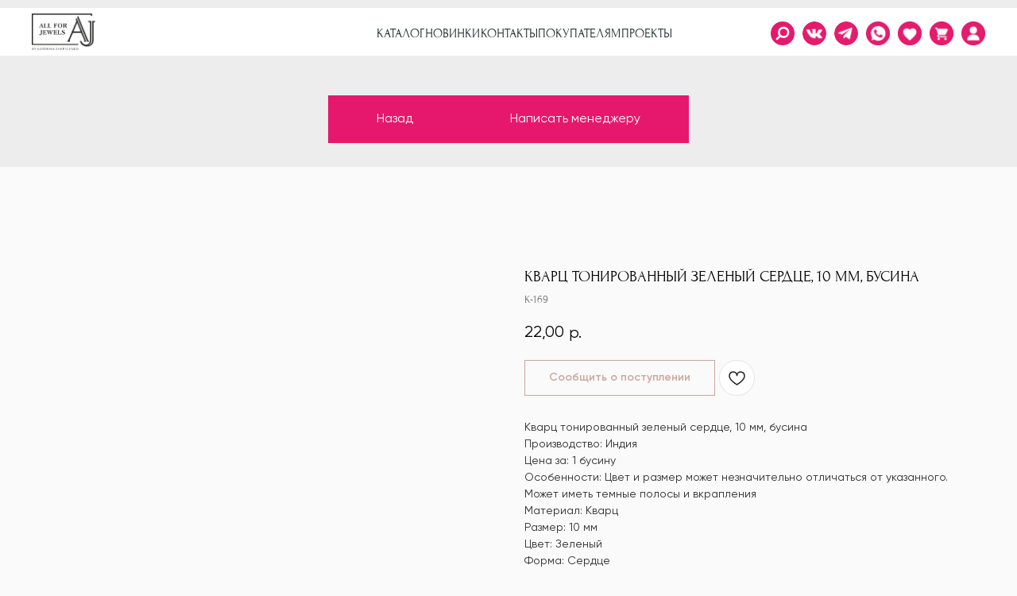

--- FILE ---
content_type: text/html; charset=UTF-8
request_url: https://all4jewels.ru/kamni/tproduct/387082608-752900029271-kvarts-tonirovannii-zelenii-serdtse-10-m
body_size: 76238
content:
<!DOCTYPE html> <html lang="ru"> <head> <meta charset="utf-8" /> <meta http-equiv="Content-Type" content="text/html; charset=utf-8" /> <meta name="viewport" content="width=device-width, initial-scale=1.0" /> <meta name="yandex-verification" content="3e74301845db4f58" /> <!--metatextblock-->
<title>Кварц тонированный зеленый сердце, 10 мм, бусина</title>
<meta name="description" content="">
<meta name="keywords" content="">
<meta property="og:title" content="Кварц тонированный зеленый сердце, 10 мм, бусина" />
<meta property="og:description" content="" />
<meta property="og:type" content="website" />
<meta property="og:url" content="https://all4jewels.ru/kamni/tproduct/387082608-752900029271-kvarts-tonirovannii-zelenii-serdtse-10-m" />
<meta property="og:image" content="https://static.tildacdn.com/tild3162-3063-4634-b063-353331633036/IMG_1577.JPEG" />
<link rel="canonical" href="https://all4jewels.ru/kamni/tproduct/387082608-752900029271-kvarts-tonirovannii-zelenii-serdtse-10-m" />
<!--/metatextblock--> <meta name="format-detection" content="telephone=no" /> <meta http-equiv="x-dns-prefetch-control" content="on"> <link rel="dns-prefetch" href="https://ws.tildacdn.com"> <link rel="dns-prefetch" href="https://static.tildacdn.com"> <link rel="shortcut icon" href="https://static.tildacdn.com/tild6563-6634-4631-b263-323562316535/Frame_8.png" type="image/x-icon" /> <!-- Assets --> <script src="https://neo.tildacdn.com/js/tilda-fallback-1.0.min.js" async charset="utf-8"></script> <link rel="stylesheet" href="https://static.tildacdn.com/css/tilda-grid-3.0.min.css" type="text/css" media="all" onerror="this.loaderr='y';"/> <link rel="stylesheet" href="https://static.tildacdn.com/ws/project4460840/tilda-blocks-page88848646.min.css?t=1768765998" type="text/css" media="all" onerror="this.loaderr='y';" /><link rel="stylesheet" href="https://static.tildacdn.com/ws/project4460840/tilda-blocks-page73132823.min.css?t=1768765998" type="text/css" media="all" onerror="this.loaderr='y';" /><link rel="stylesheet" href="https://static.tildacdn.com/ws/project4460840/tilda-blocks-page23980010.min.css?t=1768765977" type="text/css" media="all" onerror="this.loaderr='y';" /> <link rel="stylesheet" href="https://static.tildacdn.com/css/tilda-animation-2.0.min.css" type="text/css" media="all" onerror="this.loaderr='y';" /> <link rel="stylesheet" href="https://static.tildacdn.com/css/tilda-popup-1.1.min.css" type="text/css" media="print" onload="this.media='all';" onerror="this.loaderr='y';" /> <noscript><link rel="stylesheet" href="https://static.tildacdn.com/css/tilda-popup-1.1.min.css" type="text/css" media="all" /></noscript> <link rel="stylesheet" href="https://static.tildacdn.com/css/tilda-slds-1.4.min.css" type="text/css" media="print" onload="this.media='all';" onerror="this.loaderr='y';" /> <noscript><link rel="stylesheet" href="https://static.tildacdn.com/css/tilda-slds-1.4.min.css" type="text/css" media="all" /></noscript> <link rel="stylesheet" href="https://static.tildacdn.com/css/tilda-catalog-1.1.min.css" type="text/css" media="print" onload="this.media='all';" onerror="this.loaderr='y';" /> <noscript><link rel="stylesheet" href="https://static.tildacdn.com/css/tilda-catalog-1.1.min.css" type="text/css" media="all" /></noscript> <link rel="stylesheet" href="https://static.tildacdn.com/css/tilda-forms-1.0.min.css" type="text/css" media="all" onerror="this.loaderr='y';" /> <link rel="stylesheet" href="https://static.tildacdn.com/css/tilda-catalog-filters-1.0.min.css" type="text/css" media="all" onerror="this.loaderr='y';" /> <link rel="stylesheet" href="https://static.tildacdn.com/css/tilda-cart-1.0.min.css" type="text/css" media="all" onerror="this.loaderr='y';" /> <link rel="stylesheet" href="https://static.tildacdn.com/css/tilda-delivery-1.0.min.css" type="text/css" media="print" onload="this.media='all';" onerror="this.loaderr='y';" /> <noscript><link rel="stylesheet" href="https://static.tildacdn.com/css/tilda-delivery-1.0.min.css" type="text/css" media="all" /></noscript> <link rel="stylesheet" href="https://static.tildacdn.com/css/tilda-wishlist-1.0.min.css" type="text/css" media="all" onerror="this.loaderr='y';" /> <link rel="stylesheet" href="https://static.tildacdn.com/css/tilda-zoom-2.0.min.css" type="text/css" media="print" onload="this.media='all';" onerror="this.loaderr='y';" /> <noscript><link rel="stylesheet" href="https://static.tildacdn.com/css/tilda-zoom-2.0.min.css" type="text/css" media="all" /></noscript> <link rel="stylesheet" type="text/css" href="/custom.css?t=1768765977"> <script nomodule src="https://static.tildacdn.com/js/tilda-polyfill-1.0.min.js" charset="utf-8"></script> <script type="text/javascript">function t_onReady(func) {if(document.readyState!='loading') {func();} else {document.addEventListener('DOMContentLoaded',func);}}
function t_onFuncLoad(funcName,okFunc,time) {if(typeof window[funcName]==='function') {okFunc();} else {setTimeout(function() {t_onFuncLoad(funcName,okFunc,time);},(time||100));}}function t_throttle(fn,threshhold,scope) {return function() {fn.apply(scope||this,arguments);};}function t396_initialScale(t){var e=document.getElementById("rec"+t);if(e){var i=e.querySelector(".t396__artboard");if(i){window.tn_scale_initial_window_width||(window.tn_scale_initial_window_width=document.documentElement.clientWidth);var a=window.tn_scale_initial_window_width,r=[],n,l=i.getAttribute("data-artboard-screens");if(l){l=l.split(",");for(var o=0;o<l.length;o++)r[o]=parseInt(l[o],10)}else r=[320,480,640,960,1200];for(var o=0;o<r.length;o++){var d=r[o];a>=d&&(n=d)}var _="edit"===window.allrecords.getAttribute("data-tilda-mode"),c="center"===t396_getFieldValue(i,"valign",n,r),s="grid"===t396_getFieldValue(i,"upscale",n,r),w=t396_getFieldValue(i,"height_vh",n,r),g=t396_getFieldValue(i,"height",n,r),u=!!window.opr&&!!window.opr.addons||!!window.opera||-1!==navigator.userAgent.indexOf(" OPR/");if(!_&&c&&!s&&!w&&g&&!u){var h=parseFloat((a/n).toFixed(3)),f=[i,i.querySelector(".t396__carrier"),i.querySelector(".t396__filter")],v=Math.floor(parseInt(g,10)*h)+"px",p;i.style.setProperty("--initial-scale-height",v);for(var o=0;o<f.length;o++)f[o].style.setProperty("height","var(--initial-scale-height)");t396_scaleInitial__getElementsToScale(i).forEach((function(t){t.style.zoom=h}))}}}}function t396_scaleInitial__getElementsToScale(t){return t?Array.prototype.slice.call(t.children).filter((function(t){return t&&(t.classList.contains("t396__elem")||t.classList.contains("t396__group"))})):[]}function t396_getFieldValue(t,e,i,a){var r,n=a[a.length-1];if(!(r=i===n?t.getAttribute("data-artboard-"+e):t.getAttribute("data-artboard-"+e+"-res-"+i)))for(var l=0;l<a.length;l++){var o=a[l];if(!(o<=i)&&(r=o===n?t.getAttribute("data-artboard-"+e):t.getAttribute("data-artboard-"+e+"-res-"+o)))break}return r}window.TN_SCALE_INITIAL_VER="1.0",window.tn_scale_initial_window_width=null;</script> <script src="https://static.tildacdn.com/js/jquery-1.10.2.min.js" charset="utf-8" onerror="this.loaderr='y';"></script> <script src="https://static.tildacdn.com/js/tilda-scripts-3.0.min.js" charset="utf-8" defer onerror="this.loaderr='y';"></script> <script src="https://static.tildacdn.com/ws/project4460840/tilda-blocks-page88848646.min.js?t=1768765998" onerror="this.loaderr='y';"></script><script src="https://static.tildacdn.com/ws/project4460840/tilda-blocks-page73132823.min.js?t=1768765998" onerror="this.loaderr='y';"></script><script src="https://static.tildacdn.com/ws/project4460840/tilda-blocks-page23980010.min.js?t=1768765977" charset="utf-8" onerror="this.loaderr='y';"></script> <script src="https://static.tildacdn.com/js/tilda-lazyload-1.0.min.js" charset="utf-8" async onerror="this.loaderr='y';"></script> <script src="https://static.tildacdn.com/js/tilda-animation-2.0.min.js" charset="utf-8" async onerror="this.loaderr='y';"></script> <script src="https://static.tildacdn.com/js/tilda-menu-1.0.min.js" charset="utf-8" async onerror="this.loaderr='y';"></script> <script src="https://static.tildacdn.com/js/hammer.min.js" charset="utf-8" async onerror="this.loaderr='y';"></script> <script src="https://static.tildacdn.com/js/tilda-slds-1.4.min.js" charset="utf-8" async onerror="this.loaderr='y';"></script> <script src="https://static.tildacdn.com/js/tilda-products-1.0.min.js" charset="utf-8" async onerror="this.loaderr='y';"></script> <script src="https://static.tildacdn.com/js/tilda-catalog-1.1.min.js" charset="utf-8" async onerror="this.loaderr='y';"></script> <script src="https://static.tildacdn.com/js/tilda-forms-1.0.min.js" charset="utf-8" async onerror="this.loaderr='y';"></script> <script src="https://static.tildacdn.com/js/tilda-popup-1.0.min.js" charset="utf-8" async onerror="this.loaderr='y';"></script> <script src="https://static.tildacdn.com/js/tilda-zero-1.1.min.js" charset="utf-8" async onerror="this.loaderr='y';"></script> <script src="https://static.tildacdn.com/js/tilda-cart-1.1.min.js" charset="utf-8" async onerror="this.loaderr='y';"></script> <script src="https://static.tildacdn.com/js/tilda-widget-positions-1.0.min.js" charset="utf-8" async onerror="this.loaderr='y';"></script> <script src="https://static.tildacdn.com/js/tilda-delivery-1.0.min.js" charset="utf-8" async onerror="this.loaderr='y';"></script> <script src="https://static.tildacdn.com/js/tilda-wishlist-1.0.min.js" charset="utf-8" async onerror="this.loaderr='y';"></script> <script src="https://static.tildacdn.com/js/tilda-zero-forms-1.0.min.js" charset="utf-8" async onerror="this.loaderr='y';"></script> <script src="https://static.tildacdn.com/js/tilda-animation-sbs-1.0.min.js" charset="utf-8" async onerror="this.loaderr='y';"></script> <script src="https://static.tildacdn.com/js/tilda-zoom-2.0.min.js" charset="utf-8" async onerror="this.loaderr='y';"></script> <script src="https://static.tildacdn.com/js/tilda-zero-scale-1.0.min.js" charset="utf-8" async onerror="this.loaderr='y';"></script> <script src="https://static.tildacdn.com/js/tilda-zero-fixed-1.0.min.js" charset="utf-8" async onerror="this.loaderr='y';"></script> <script src="https://static.tildacdn.com/js/tilda-skiplink-1.0.min.js" charset="utf-8" async onerror="this.loaderr='y';"></script> <script src="https://static.tildacdn.com/js/tilda-events-1.0.min.js" charset="utf-8" async onerror="this.loaderr='y';"></script> <script type="text/javascript" src="https://static.tildacdn.com/js/tilda-lk-dashboard-1.0.min.js" charset="utf-8" async onerror="this.loaderr='y';"></script> <!-- nominify begin --><!--Скрипты для работы личного кабинета--> <!--Предзаполение полных данных о товарах в скрытое поле--> <!--Создайте скрытое поле в корзине с именем: full-product-data--> <script async src="https://rustorage.nomadno.codes/projects/MY_SCRIPTS/MY_cartPrefillJson.js"></script> <!-- Meta Pixel Code --> <script>
!function(f,b,e,v,n,t,s)
{if(f.fbq)return;n=f.fbq=function(){n.callMethod?
n.callMethod.apply(n,arguments):n.queue.push(arguments)};
if(!f._fbq)f._fbq=n;n.push=n;n.loaded=!0;n.version='2.0';
n.queue=[];t=b.createElement(e);t.async=!0;
t.src=v;s=b.getElementsByTagName(e)[0];
s.parentNode.insertBefore(t,s)}(window, document,'script',
'https://connect.facebook.net/en_US/fbevents.js');
fbq('init', '424035686255055');
fbq('track', 'PageView');
</script> <noscript><img height="1" width="1" style="display:none"
src="https://www.facebook.com/tr?id=424035686255055&ev=PageView&noscript=1"
/></noscript> <!-- End Meta Pixel Code --> <!-- Meta Pixel Code --> <script>
  !function(f,b,e,v,n,t,s)
  {if(f.fbq)return;n=f.fbq=function(){n.callMethod?
  n.callMethod.apply(n,arguments):n.queue.push(arguments)};
  if(!f._fbq)f._fbq=n;n.push=n;n.loaded=!0;n.version='2.0';
  n.queue=[];t=b.createElement(e);t.async=!0;
  t.src=v;s=b.getElementsByTagName(e)[0];
  s.parentNode.insertBefore(t,s)}(window, document,'script',
  'https://connect.facebook.net/en_US/fbevents.js');
  fbq('init', '1024912035061770');
  fbq('track', 'PageView');
</script> <noscript><img height="1" width="1" style="display:none"
  src="https://www.facebook.com/tr?id=1024912035061770&ev=PageView&noscript=1"
/></noscript> <!-- End Meta Pixel Code --> <meta name="facebook-domain-verification" content="547nr5kuh2ltapw9vw68j6xz0bpu27" /> <script>
$( document ).ready(function() {
let btnCaption = 'Сообщить о поступлении'; //Напись на кнопке
let formlink = '#popup:productout'; //Ссылка на popup
let popupBlk = $('div[data-tooltip-hook="'+formlink+'"]').closest('.t-rec');
let formNeedID='';
if(popupBlk.length){
    popupBlk.addClass('needform');
    formNeedID =  popupBlk.attr('id').replace(/[^0-9]/g,"")
};
popupBlk.find('.t-popup__container').prepend('<div class="t702__leftcol"><div class="t702__leftcol_wrapper"><div class="t702__leftcol-img"></div><div class="t702__leftcol-txt t-descr"></div></div></div>');
function needproductClear(){    
  $('.t-store__prod-popup__btn-wrapper').removeClass('needproduct');
  $('.t-rec').removeClass('needparent needactive');
}
function needproduct(){
   if($(".needactive .t-store__prod-popup__btn").hasClass("t-store__prod-popup__btn_disabled")) {
                 $('.js-store-prod-popup-buy-btn-txt').html(btnCaption);
                 $('.t-store__prod-popup__btn-wrapper').addClass('needproduct');
                 $('.t-store__prod-popup__btn-wrapper .t-store__prod-popup__btn').wrap('<div class="needproduct-btn"></div>');
                 $('.t-store .t-popup.t-popup_show , .t-store__product-snippet').closest('.r>div').addClass('needparent');
                };  
};
   var observer = new MutationObserver(function (mutations) {
    mutations.forEach(function (mutation) {
        var newVal = $(mutation.target).prop(mutation.attributeName);
        if (mutation.attributeName === "class") {
        setTimeout(function(){
         if($(".t-store .t-popup").hasClass("t-popup_show")) {
             setTimeout(function(){
             $('.t-store .t-popup.t-popup_show').closest('.t-rec').addClass('needactive');    
             needproduct();}, 100);	
         }else{needproductClear()}; }, 100);
    };});
});
observer.observe( document.body, {  attributes: true});
setTimeout(function(){
    if($('div').is('.t-store__product-snippet')){
        $('.t-store__product-snippet').addClass('needactive');
        needproduct();
    };
}, 400);	

$('body').on('click','.needproduct-btn',function(e){e.preventDefault();
        let imagNeedProd = $('.needparent  .js-store-product').attr('data-product-img');
        $('.t702__leftcol-img').css('background-image', 'url('+imagNeedProd+')').attr('data-original', imagNeedProd);
        let productForText= `Название товара: ${$('.needparent .t-store__prod-popup__name').text()}<br>
                            ${$('.needparent .t-store__prod-popup__sku').text()}<br>
                            Цена: ${$('.needparent .js-product-price.t-store__prod-popup__price-value').text()} ${$('.t-store__prod-popup__price-currency').html()}
                             `;
    
        let productForForm=`Название товара: ${$('.needparent .t-store__prod-popup__name').text()}; 
                            ${$('.needparent .t-store__prod-popup__sku').text()}; 
                            Цена: ${$('.needparent .js-product-price.t-store__prod-popup__price-value').text()} ${$('.t-store__prod-popup__price-currency').html()}; 
                             `;
        
        let currentCotrols = $(this).closest('.js-product').find('.js-product-controls-wrapper');
        let numOption = currentCotrols.find('.t-product__option').length;
        let prodOption={};
        if(numOption){
            productForText +=`<br><span>Опции товара:</span><br>`;
            productForForm +=` Опции товара: `;
            currentCotrols.find('.t-product__option').each(function(index) {
                productForText +=`${$(this).find('div.t-product__option-title').text()}: ${$(this).find('.t-product__option-select').val()}<br>`;
                productForForm +=`${$(this).find('div.t-product__option-title').text()}: ${$(this).find('.t-product__option-select').val()}; `;
            });
        };
        $('.t702__leftcol-txt').html(productForText);
        $('input[name="needproduct"]').val(productForForm.replace(/\s{2,}/g, ' '));
        
        t702_showPopup(formNeedID);
        t702_resizePopup(formNeedID); 
});   
    $(document).on('click','.needactive .t-slds__bullet',function(e){
        setTimeout(function(){needproduct();}, 600);});   
    $(document).on('change','.needactive .t-product__option-select',function(e){
        setTimeout(function(){
        $('.t-store__prod-popup__btn-wrapper').removeClass('needproduct');
        needproduct();}, 600);});   
});
</script> <style>
.t-store__prod-popup__btn_disabled, .js-store-prod-popup-buy-btn-txt { opacity: 1 !important;}
.t-store__prod-popup__btn-wrapper {
    cursor: pointer;
    width: max-content;
}
.needform .t702__img {
    display: none;
}
.needform .t-popup__container {
    display: flex;
    overflow: hidden;
}
.needform .t702__wrapper {
    width: 50%;
    box-sizing: border-box;
}
.t702__leftcol {
    width: 50%;
    box-shadow: 0px 0 45px 0 #b1b1b1;
}
.t702__leftcol_wrapper{
    width: 100%;
    height: 100%;
    padding: 40px 45px;
    box-sizing: border-box;
    display: flex;
    justify-content: center;
    align-items: center;
    flex-direction: column;
    text-align: center;
    font-size: 14px;
}
.t702__leftcol-img {
    width: 60%;
    height: 60%;
    min-height: 250px;
    background-size: cover;
    background-repeat: no-repeat;
    background-position: center;
    margin-bottom: 25px;
}
.t702__leftcol-txt span {
    box-shadow: 0 1px 0px 0 #c1c1c1;
    display: inline-block;
    margin-bottom: 5px;
    margin-top: 5px;
}
@media screen and (max-width:800px){
.needform .t-popup__container{
    flex-direction: column;
    align-items: center;
}
.needform .t702__wrapper {
    width: auto;

}

.t702__leftcol_wrapper {
    flex-direction: row;
}

.t702__leftcol {
    width: 100%;
    box-shadow: 0px 0 10px 0 #b1b1b1;
}
.t702__leftcol-img {
    width: 30%;
    min-height: 180px;
    margin-right: 20px;
    margin-bottom: 0px;
}
}
@media screen and (max-width:500px){
.t702__leftcol_wrapper {
    padding: 30px 10px;  
}
.t702__leftcol-img {
    width: 100px;
    min-height: 100px;
}
.t702__leftcol_wrapper {
    font-size: 12px;
}
}
/*.t-store__prod-popup__btn-wrapper {
    display: flex !important;}*/
</style> <script type="text/javascript">!function(){var t=document.createElement("script");t.type="text/javascript",t.async=!0,t.src='https://vk.com/js/api/openapi.js?169',t.onload=function(){VK.Retargeting.Init("VK-RTRG-1264841-e94rb"),VK.Retargeting.Hit()},document.head.appendChild(t)}();</script><noscript><img src="https://vk.com/rtrg?p=VK-RTRG-1264841-e94rb" style="position:fixed; left:-999px;" alt=""/></noscript> <script type="text/javascript">!function(){var t=document.createElement("script");t.type="text/javascript",t.async=!0,t.src='https://vk.com/js/api/openapi.js?169',t.onload=function(){VK.Retargeting.Init("VK-RTRG-1344882-7vSfu"),VK.Retargeting.Hit()},document.head.appendChild(t)}();</script><noscript><img src="https://vk.com/rtrg?p=VK-RTRG-1344882-7vSfu" style="position:fixed; left:-999px;" alt=""/></noscript> <script>
   $( document ).ready(function() {
   var linkMass = { 
'НАБОР - 1-1':'https://jewels-academy.online/choker',
'НАБОР - 1-2':'https://jewels-academy.online/choker',
'НАБОР - 1-3':'https://jewels-academy.online/choker'
   };
                 
var oldLink = '';
   function findProduct(){
     var  cProduct = $('.t706__product').length;oldLink='';
     $('input[name="location"]').val('');
     for (let i = 0; i < cProduct; i++) { 
        var artPrd = $.trim($('.t706__product-title:eq('+i+') div:last').html());
        oldLink = oldLink+'\n'+(i+1)+') '+linkMass[artPrd];
     };
     $('input[name="location"]').val(oldLink);
   };   
   //При клике на модель
    $('.t706 .t-submit').click(function(e) {e.preventDefault();findProduct();
      setTimeout(function(){$('input[name="location"]').val('');}, 10000);  });
   $(document).on("keydown", ".t706 form", function(event) {return event.key != "Enter";});
});
</script> <meta name="yandex-verification" content="3c3d36ebd3208eba" /> <!-- nominify end --><script type="text/javascript">window.dataLayer=window.dataLayer||[];</script> <!-- Global Site Tag (gtag.js) - Google Analytics --> <script type="text/javascript" data-tilda-cookie-type="analytics">window.mainTracker='gtag';window.gtagTrackerID='G-0BFV0Y67R5';function gtag(){dataLayer.push(arguments);}
setTimeout(function(){(function(w,d,s,i){var f=d.getElementsByTagName(s)[0],j=d.createElement(s);j.async=true;j.src='https://www.googletagmanager.com/gtag/js?id='+i;f.parentNode.insertBefore(j,f);gtag('js',new Date());gtag('config',i,{});})(window,document,'script',window.gtagTrackerID);},2000);</script> <!-- Facebook Pixel Code --> <script type="text/javascript" data-tilda-cookie-type="advertising">setTimeout(function(){!function(f,b,e,v,n,t,s)
{if(f.fbq)return;n=f.fbq=function(){n.callMethod?n.callMethod.apply(n,arguments):n.queue.push(arguments)};if(!f._fbq)f._fbq=n;n.push=n;n.loaded=!0;n.version='2.0';n.agent='pltilda';n.queue=[];t=b.createElement(e);t.async=!0;t.src=v;s=b.getElementsByTagName(e)[0];s.parentNode.insertBefore(t,s)}(window,document,'script','https://connect.facebook.net/en_US/fbevents.js');fbq('init','975712960047071');fbq('track','PageView');},2000);</script> <!-- End Facebook Pixel Code --> <!-- VK Pixel Code --> <script type="text/javascript" data-tilda-cookie-type="advertising">setTimeout(function(){!function(){var t=document.createElement("script");t.type="text/javascript",t.async=!0,t.src="https://vk.com/js/api/openapi.js?161",t.onload=function(){VK.Retargeting.Init("VK-RTRG-1344882-7vSfu"),VK.Retargeting.Hit()},document.head.appendChild(t)}();},2000);</script> <!-- End VK Pixel Code --> <script type="text/javascript">(function() {if((/bot|google|yandex|baidu|bing|msn|duckduckbot|teoma|slurp|crawler|spider|robot|crawling|facebook/i.test(navigator.userAgent))===false&&typeof(sessionStorage)!='undefined'&&sessionStorage.getItem('visited')!=='y'&&document.visibilityState){var style=document.createElement('style');style.type='text/css';style.innerHTML='@media screen and (min-width: 980px) {.t-records {opacity: 0;}.t-records_animated {-webkit-transition: opacity ease-in-out .2s;-moz-transition: opacity ease-in-out .2s;-o-transition: opacity ease-in-out .2s;transition: opacity ease-in-out .2s;}.t-records.t-records_visible {opacity: 1;}}';document.getElementsByTagName('head')[0].appendChild(style);function t_setvisRecs(){var alr=document.querySelectorAll('.t-records');Array.prototype.forEach.call(alr,function(el) {el.classList.add("t-records_animated");});setTimeout(function() {Array.prototype.forEach.call(alr,function(el) {el.classList.add("t-records_visible");});sessionStorage.setItem("visited","y");},400);}
document.addEventListener('DOMContentLoaded',t_setvisRecs);}})();</script><script src="https://static.tildacdn.com/js/tilda-feed-1.1.min.js" charset="utf-8" async onerror="this.loaderr='y';"></script><link rel="stylesheet" href="https://static.tildacdn.com/css/tilda-feed-1.1.min.css" type="text/css" media="all" onerror="this.loaderr='y';" /></head> <body class="t-body" style="margin:0;"> <!--allrecords--> <div id="allrecords" class="t-records" data-product-page="y" data-hook="blocks-collection-content-node" data-tilda-project-id="4460840" data-tilda-page-id="23980010" data-tilda-page-alias="kamni" data-tilda-formskey="be023e898ae178e278daefe7743addcf" data-tilda-lazy="yes" data-tilda-project-lang="RU" data-tilda-root-zone="com" data-tilda-project-headcode="yes" data-tilda-ts="y" data-tilda-project-country="RU">
<div id="rec1368544271" class="r t-rec" style="" data-animationappear="off" data-record-type="1002"> <script>t_onReady(function() {setTimeout(function() {t_onFuncLoad('twishlist__init',function() {twishlist__init('1368544271');});},500);var rec=document.querySelector('#rec1368544271');if(!rec) return;var userAgent=navigator.userAgent.toLowerCase();var isAndroid=userAgent.indexOf('android')!==-1;var body=document.body;if(!body) return;var isScrollablefFix=body.classList.contains('t-body_scrollable-fix-for-android');if(isAndroid&&!isScrollablefFix) {body.classList.add('t-body_scrollable-fix-for-android');document.head.insertAdjacentHTML('beforeend','<style>@media screen and (max-width: 560px) {\n.t-body_scrollable-fix-for-android {\noverflow: visible !important;\n}\n}\n</style>');console.log('Android css fix was inited');};if(userAgent.indexOf('instagram')!==-1&&userAgent.indexOf('iphone')!==-1) {body.style.position='relative';}
var wishlistWindow=rec.querySelector('.t1002__wishlistwin');var currentMode=document.querySelector('.t-records').getAttribute('data-tilda-mode');if(wishlistWindow&&currentMode!=='edit'&&currentMode!=='preview') {wishlistWindow.addEventListener('scroll',t_throttle(function() {if(window.lazy==='y'||document.querySelector('#allrecords').getAttribute('data-tilda-lazy')==='yes') {t_onFuncLoad('t_lazyload_update',function() {t_lazyload_update();});}},500));}});</script> <div class="t1002" data-wishlist-hook="#showfavorites" data-wishlistbtn-pos="picture" data-project-currency="р." data-project-currency-side="r" data-project-currency-sep="," data-project-currency-code="RUB"> <div class="t1002__wishlisticon" style="top:350px;bottom:initial;"> <div class="t1002__wishlisticon-wrapper"> <div class="t1002__wishlisticon-imgwrap" style="background-color:#fafafa;"> <svg role="img" width="41" height="35" viewBox="0 0 41 35" fill="none" xmlns="http://www.w3.org/2000/svg" class="t1002__wishlisticon-img"> <path d="M39.9516 11.9535C39.9516 22.5416 20.4993 33.8088 20.4993 33.8088C20.4993 33.8088 1.04688 22.5416 1.04688 11.9535C1.04688 -2.42254 20.4993 -2.2284 20.4993 10.4239C20.4993 -2.2284 39.9516 -2.03914 39.9516 11.9535Z" stroke="#cda69f"; stroke-width="1.5" stroke-linejoin="round"/> </svg> </div> <div class="t1002__wishlisticon-counter js-wishlisticon-counter" style="background-color:#1d2d2b;"></div> </div> </div> <div class="t1002__wishlistwin" style="display:none"> <div class="t1002__wishlistwin-content"> <div class="t1002__close t1002__wishlistwin-close"> <button type="button" class="t1002__close-button t1002__wishlistwin-close-wrapper" aria-label="Закрыть вишлист"> <svg role="presentation" class="t1002__wishlistwin-close-icon" width="23px" height="23px" viewBox="0 0 23 23" version="1.1" xmlns="http://www.w3.org/2000/svg" xmlns:xlink="http://www.w3.org/1999/xlink"> <g stroke="none" stroke-width="1" fill="#e6186d" fill-rule="evenodd"> <rect transform="translate(11.313708, 11.313708) rotate(-45.000000) translate(-11.313708, -11.313708) " x="10.3137085" y="-3.6862915" width="2" height="30"></rect> <rect transform="translate(11.313708, 11.313708) rotate(-315.000000) translate(-11.313708, -11.313708) " x="10.3137085" y="-3.6862915" width="2" height="30"></rect> </g> </svg> </button> </div> <div class="t1002__wishlistwin-top"> <div class="t1002__wishlistwin-heading t-name t-name_xl">Ваши избранные товары</div> </div> <div class="t1002__wishlistwin-products"></div> </div> </div> </div> <style>.t1002__addBtn:not(.t-popup .t1002__addBtn):not(.t-store__product-snippet .t1002__addBtn){}.t1002__addBtn{background-color:#ffffff!important;border-radius:30px;}.t1002__addBtn svg path{stroke:#1d1d1b;}.t1002__addBtn.t1002__addBtn_active{}.t1002__addBtn:hover svg path,.t1002__addBtn_active svg path{fill:#e6186d !important;stroke:#e6186d;}@media (hover:none) and (pointer:coarse){a.t1002__addBtn:not(.t1002__addBtn_active):hover svg path{fill:transparent !important;stroke:#1d1d1b;}.t1002__addBtn:hover svg{-webkit-transform:scale(1);transform:scale(1);}}</style> <style>.t-menuwidgeticons__wishlist .t-menuwidgeticons__icon-counter{background-color:#1d2d2b;;}</style> </div>

<!-- PRODUCT START -->


                        
                    
        
        
<!-- product header -->
<!--header-->
<div id="t-header" class="t-records" data-hook="blocks-collection-content-node" data-tilda-project-id="4460840" data-tilda-page-id="88848646" data-tilda-formskey="be023e898ae178e278daefe7743addcf" data-tilda-lazy="yes" data-tilda-project-lang="RU" data-tilda-root-zone="one"  data-tilda-project-headcode="yes"  data-tilda-ts="y"    data-tilda-project-country="RU">

    <div id="rec1369149341" class="r t-rec" style=" " data-animationappear="off" data-record-type="121" data-alias-record-type="396"     >
<!-- T396 -->
<style>#rec1369149341 .t396__artboard {z-index: 99999;}#rec1369149341 .t396__artboard {height: 80px;overflow: visible;}#rec1369149341 .t396__filter {height: 80px;        background-image: -webkit-gradient( linear, left top, left bottom, from(rgba(0,0,0,0)), to(rgba(0,0,0,0)) );background-image: -webkit-linear-gradient(top, rgba(0,0,0,0), rgba(0,0,0,0));background-image: linear-gradient(to bottom, rgba(0,0,0,0), rgba(0,0,0,0));will-change: transform;}#rec1369149341 .t396__carrier{height: 80px;background-position: center center;background-attachment: scroll;background-size: cover;background-repeat: no-repeat;}@media screen and (max-width: 1199px) {#rec1369149341 .t396__artboard,#rec1369149341 .t396__filter,#rec1369149341 .t396__carrier {height: 80px;}#rec1369149341 .t396__filter {}#rec1369149341 .t396__carrier {background-attachment: scroll;}}@media screen and (max-width: 959px) {#rec1369149341 .t396__artboard,#rec1369149341 .t396__filter,#rec1369149341 .t396__carrier {height: 60px;}#rec1369149341 .t396__artboard {background-color: transparent;background-image: none;}#rec1369149341 .t396__filter {}#rec1369149341 .t396__carrier {background-attachment: scroll;}}@media screen and (max-width: 639px) {#rec1369149341 .t396__artboard,#rec1369149341 .t396__filter,#rec1369149341 .t396__carrier {height: 60px;}#rec1369149341 .t396__filter {    background-image: -webkit-gradient( linear, left top, left bottom, from(rgba(0,0,0,0)), to(rgba(0,0,0,0)) );background-image: -webkit-linear-gradient(top, rgba(0,0,0,0), rgba(0,0,0,0));background-image: linear-gradient(to bottom, rgba(0,0,0,0), rgba(0,0,0,0));background-color: unset;will-change: transform;}#rec1369149341 .t396__carrier {background-attachment: scroll;}}@media screen and (max-width: 479px) {#rec1369149341 .t396__artboard {position: absolute;width: 100%;left: auto;top: auto;bottom: auto;transform: none;transition: none;opacity: 1;z-index: 99999;}#rec1369149341 .t396__artboard,#rec1369149341 .t396__filter,#rec1369149341 .t396__carrier {height: 70px;}#rec1369149341 .t396__filter {}#rec1369149341 .t396__carrier {background-attachment: scroll;}}#rec1369149341 .tn-elem[data-elem-id="1759488717500"] {
  z-index: 3;
  top:  10px;;
  left:  0px;;
  width: 100%;
  height: 60px;
}
#rec1369149341 .tn-elem[data-elem-id="1759488717500"] .tn-atom {
  border-radius: 0px 0px 0px 0px;
  background-color: #ffffff;
  background-position: center center;
  border-width: var(--t396-borderwidth, 0);
  border-style: var(--t396-borderstyle, solid);
  border-color: var(--t396-bordercolor, transparent);
  transition: background-color var(--t396-speedhover,0s) ease-in-out, color var(--t396-speedhover,0s) ease-in-out, border-color var(--t396-speedhover,0s) ease-in-out, box-shadow var(--t396-shadowshoverspeed,0.2s) ease-in-out;
}
@media screen and (max-width: 1199px) {
  #rec1369149341 .tn-elem[data-elem-id="1759488717500"] {
    display: table;
    top:  5px;;
    left:  5px;;
    height: 70px;
  }
}
@media screen and (max-width: 959px) {
  #rec1369149341 .tn-elem[data-elem-id="1759488717500"] {
    display: table;
    top:  5px;;
    left:  3px;;
    height: 50px;
  }
}
@media screen and (max-width: 639px) {
  #rec1369149341 .tn-elem[data-elem-id="1759488717500"] {
    display: table;
  }
}
@media screen and (max-width: 479px) {
  #rec1369149341 .tn-elem[data-elem-id="1759488717500"] {
    display: table;
    top:  5px;;
    left:  2px;;
    width: 99%;
    height: 60px;
  }
}#rec1369149341 .tn-elem[data-elem-id="1682075234529"] {
  z-index: 3;
  top:  calc(40px - 15px + 2px);;
  left:  calc(100% - 30px + -80px);;
  width: 30px;
  height: 30px;
}
#rec1369149341 .tn-elem[data-elem-id="1682075234529"] .tn-atom {
  border-radius: 0px 0px 0px 0px;
  background-position: center center;
  background-size: cover;
  background-repeat: no-repeat;
  border-width: var(--t396-borderwidth, 0);
  border-style: var(--t396-borderstyle, solid);
  border-color: var(--t396-bordercolor, transparent);
  transition: background-color var(--t396-speedhover,0s) ease-in-out, color var(--t396-speedhover,0s) ease-in-out, border-color var(--t396-speedhover,0s) ease-in-out, box-shadow var(--t396-shadowshoverspeed,0.2s) ease-in-out;
}
@media screen and (max-width: 1199px) {
  #rec1369149341 .tn-elem[data-elem-id="1682075234529"] {
    display: table;
    top:  calc(40px - 15px + 0px);;
    left:  calc(100% - 30px + -50px);;
  }
}
@media screen and (max-width: 959px) {
  #rec1369149341 .tn-elem[data-elem-id="1682075234529"] {
    display: table;
    top:  calc(40px - 15px + 0px);;
    left:  calc(100% - 30px + -45px);;
    width: 25px;
    height: 25px;
  }
}
@media screen and (max-width: 639px) {
  #rec1369149341 .tn-elem[data-elem-id="1682075234529"] {
    display: table;
    top:  calc(40px - 15px + 0px);;
    left:  calc(100% - 30px + -79px);;
  }
}
@media screen and (max-width: 479px) {
  #rec1369149341 .tn-elem[data-elem-id="1682075234529"] {
    display: table;
    top:  calc(40px - 15px + 1px);;
    left:  calc(100% - 30px + -90px);;
    width: 30px;
    height: 30px;
  }
}#rec1369149341 .tn-elem[data-elem-id="1759229041291"] {
  color: #ffffff;
  text-align: center;
  z-index: 3;
  top:  calc(40px - 7px + -10px);;
  left:  calc(100% - 20px + -75px);;
  width: 20px;
  height: 14px;
}
#rec1369149341 .tn-elem[data-elem-id="1759229041291"] .tn-atom {
  color: #ffffff;
  font-size: 10px;
  font-family: 'Forum', Arial,sans-serif;
  line-height: 1.4;
  font-weight: 600;
  border-radius: 30px 30px 30px 30px;
  background-color: var(--t396-bgcolor-color, transparent);
  background-position: center center;
  --t396-speedhover: 0.2s;
  transition: background-color var(--t396-speedhover,0s) ease-in-out, color var(--t396-speedhover,0s) ease-in-out, border-color var(--t396-speedhover,0s) ease-in-out, box-shadow var(--t396-shadowshoverspeed,0.2s) ease-in-out;
  position: relative;
  z-index: 1;
  background-image: var(--t396-bgcolor-image, none);
  --t396-bgcolor-color: #000000;
  --t396-bgcolor-image: none;
  -webkit-box-pack: center;
  -ms-flex-pack: center;
  justify-content: center;
}
#rec1369149341 .tn-elem[data-elem-id="1759229041291"] .tn-atom::after {
  content: '';
  position: absolute;
  width: 100%;
  height: 100%;
  left: 0;
  top: 0;
  box-sizing: border-box;
  background-origin: border-box;
  background-clip: border-box;
  pointer-events: none;
  transition: opacity var(--t396-speedhover,0s) ease-in-out;;
  z-index: -1;
  opacity: 0;
  background-color: var(--t396-bgcolor-hover-color, var(--t396-bgcolor-color, transparent));
  background-image: var(--t396-bgcolor-hover-image, var(--t396-bgcolor-image, none));
}
#rec1369149341 .tn-elem[data-elem-id="1759229041291"] .tn-atom .tn-atom__button-text {
  transition: color var(--t396-speedhover,0s) ease-in-out;
  color: #ffffff;
}
#rec1369149341 .tn-elem[data-elem-id="1759229041291"] .tn-atom .tn-atom__button-border::before {
  display: none;
}
#rec1369149341 .tn-elem[data-elem-id="1759229041291"] .tn-atom .tn-atom__button-border::after {
  display: none;
}
@media (hover), (min-width:0\0) {
  #rec1369149341 .tn-elem[data-elem-id="1759229041291"] .tn-atom:hover::after {
    opacity: 1;
  }
}
@media screen and (max-width: 1199px) {
  #rec1369149341 .tn-elem[data-elem-id="1759229041291"] {
    display: block;
    top:  calc(40px - 7px + -13px);;
    left:  calc(100% - 20px + -45px);;
    width: px;
  }
  #rec1369149341 .tn-elem[data-elem-id="1759229041291"] .tn-atom {
    white-space: normal;
    background-size: cover;
  }
  #rec1369149341 .tn-elem[data-elem-id="1759229041291"] .tn-atom .tn-atom__button-text {
    overflow: visible;
  }
  #rec1369149341 .tn-elem[data-elem-id="1759229041291"] .tn-atom .tn-atom__button-border::before {
    display: none;
  }
  #rec1369149341 .tn-elem[data-elem-id="1759229041291"] .tn-atom .tn-atom__button-border::after {
    display: none;
  }
}
@media screen and (max-width: 959px) {
  #rec1369149341 .tn-elem[data-elem-id="1759229041291"] {
    display: block;
    top:  calc(40px - 7px + -11px);;
    left:  calc(100% - 20px + -37px);;
    width: px;
  }
  #rec1369149341 .tn-elem[data-elem-id="1759229041291"] .tn-atom {
    white-space: normal;
    background-size: cover;
  }
  #rec1369149341 .tn-elem[data-elem-id="1759229041291"] .tn-atom .tn-atom__button-text {
    overflow: visible;
  }
  #rec1369149341 .tn-elem[data-elem-id="1759229041291"] .tn-atom .tn-atom__button-border::before {
    display: none;
  }
  #rec1369149341 .tn-elem[data-elem-id="1759229041291"] .tn-atom .tn-atom__button-border::after {
    display: none;
  }
}
@media screen and (max-width: 639px) {
  #rec1369149341 .tn-elem[data-elem-id="1759229041291"] {
    display: block;
    top:  calc(40px - 7px + -12px);;
    left:  calc(100% - 20px + -72px);;
    width: px;
  }
  #rec1369149341 .tn-elem[data-elem-id="1759229041291"] .tn-atom {
    white-space: normal;
    background-size: cover;
  }
  #rec1369149341 .tn-elem[data-elem-id="1759229041291"] .tn-atom .tn-atom__button-text {
    overflow: visible;
  }
  #rec1369149341 .tn-elem[data-elem-id="1759229041291"] .tn-atom .tn-atom__button-border::before {
    display: none;
  }
  #rec1369149341 .tn-elem[data-elem-id="1759229041291"] .tn-atom .tn-atom__button-border::after {
    display: none;
  }
}
@media screen and (max-width: 479px) {
  #rec1369149341 .tn-elem[data-elem-id="1759229041291"] {
    display: block;
    top:  calc(40px - 7px + -15px);;
    left:  calc(100% - 20px + -85px);;
    width: 25px;
    height: 17px;
  }
  #rec1369149341 .tn-elem[data-elem-id="1759229041291"] .tn-atom {
    white-space: normal;
    font-size: 12px;
    letter-spacing: 0px;
    background-size: cover;
  }
  #rec1369149341 .tn-elem[data-elem-id="1759229041291"] .tn-atom .tn-atom__button-text {
    overflow: visible;
  }
  #rec1369149341 .tn-elem[data-elem-id="1759229041291"] .tn-atom .tn-atom__button-border::before {
    display: none;
  }
  #rec1369149341 .tn-elem[data-elem-id="1759229041291"] .tn-atom .tn-atom__button-border::after {
    display: none;
  }
}#rec1369149341 .tn-elem[data-elem-id="1682076178000"] {
  z-index: 3;
  top:  calc(40px - 15px + 2px);;
  left:  calc(100% - 30px + -120px);;
  width: 30px;
  height: 30px;
}
#rec1369149341 .tn-elem[data-elem-id="1682076178000"] .tn-atom {
  border-radius: 0px 0px 0px 0px;
  background-position: center center;
  background-size: cover;
  background-repeat: no-repeat;
  border-width: var(--t396-borderwidth, 0);
  border-style: var(--t396-borderstyle, solid);
  border-color: var(--t396-bordercolor, transparent);
  transition: background-color var(--t396-speedhover,0s) ease-in-out, color var(--t396-speedhover,0s) ease-in-out, border-color var(--t396-speedhover,0s) ease-in-out, box-shadow var(--t396-shadowshoverspeed,0.2s) ease-in-out;
}
@media screen and (max-width: 1199px) {
  #rec1369149341 .tn-elem[data-elem-id="1682076178000"] {
    display: table;
    top:  calc(40px - 15px + 0px);;
    left:  calc(100% - 30px + -90px);;
  }
}
@media screen and (max-width: 959px) {
  #rec1369149341 .tn-elem[data-elem-id="1682076178000"] {
    display: table;
    top:  calc(40px - 15px + 0px);;
    left:  calc(100% - 30px + -80px);;
    width: 25px;
    height: 25px;
  }
}
@media screen and (max-width: 639px) {
  #rec1369149341 .tn-elem[data-elem-id="1682076178000"] {
    display: table;
    top:  calc(40px - 15px + 0px);;
    left:  calc(100% - 30px + -114px);;
  }
}
@media screen and (max-width: 479px) {
  #rec1369149341 .tn-elem[data-elem-id="1682076178000"] {
    display: table;
    top:  calc(40px - 15px + 1px);;
    left:  calc(100% - 30px + -130px);;
    width: 30px;
    height: 30px;
  }
}#rec1369149341 .tn-elem[data-elem-id="175922910610483960"] {
  color: #ffffff;
  text-align: center;
  z-index: 3;
  top:  calc(40px - 7px + -10px);;
  left:  calc(100% - 20px + -115px);;
  width: 20px;
  height: 14px;
}
#rec1369149341 .tn-elem[data-elem-id="175922910610483960"] .tn-atom {
  color: #ffffff;
  font-size: 10px;
  font-family: 'Forum', Arial,sans-serif;
  line-height: 1.4;
  font-weight: 600;
  border-radius: 30px 30px 30px 30px;
  background-color: var(--t396-bgcolor-color, transparent);
  background-position: center center;
  --t396-speedhover: 0.2s;
  transition: background-color var(--t396-speedhover,0s) ease-in-out, color var(--t396-speedhover,0s) ease-in-out, border-color var(--t396-speedhover,0s) ease-in-out, box-shadow var(--t396-shadowshoverspeed,0.2s) ease-in-out;
  position: relative;
  z-index: 1;
  background-image: var(--t396-bgcolor-image, none);
  --t396-bgcolor-color: #000000;
  --t396-bgcolor-image: none;
  -webkit-box-pack: center;
  -ms-flex-pack: center;
  justify-content: center;
}
#rec1369149341 .tn-elem[data-elem-id="175922910610483960"] .tn-atom::after {
  content: '';
  position: absolute;
  width: 100%;
  height: 100%;
  left: 0;
  top: 0;
  box-sizing: border-box;
  background-origin: border-box;
  background-clip: border-box;
  pointer-events: none;
  transition: opacity var(--t396-speedhover,0s) ease-in-out;;
  z-index: -1;
  opacity: 0;
  background-color: var(--t396-bgcolor-hover-color, var(--t396-bgcolor-color, transparent));
  background-image: var(--t396-bgcolor-hover-image, var(--t396-bgcolor-image, none));
}
#rec1369149341 .tn-elem[data-elem-id="175922910610483960"] .tn-atom .tn-atom__button-text {
  transition: color var(--t396-speedhover,0s) ease-in-out;
  color: #ffffff;
}
#rec1369149341 .tn-elem[data-elem-id="175922910610483960"] .tn-atom .tn-atom__button-border::before {
  display: none;
}
#rec1369149341 .tn-elem[data-elem-id="175922910610483960"] .tn-atom .tn-atom__button-border::after {
  display: none;
}
@media (hover), (min-width:0\0) {
  #rec1369149341 .tn-elem[data-elem-id="175922910610483960"] .tn-atom:hover::after {
    opacity: 1;
  }
}
@media screen and (max-width: 1199px) {
  #rec1369149341 .tn-elem[data-elem-id="175922910610483960"] {
    display: block;
    top:  calc(40px - 7px + -13px);;
    left:  calc(100% - 20px + -85px);;
    width: px;
  }
  #rec1369149341 .tn-elem[data-elem-id="175922910610483960"] .tn-atom {
    white-space: normal;
    background-size: cover;
  }
  #rec1369149341 .tn-elem[data-elem-id="175922910610483960"] .tn-atom .tn-atom__button-text {
    overflow: visible;
  }
  #rec1369149341 .tn-elem[data-elem-id="175922910610483960"] .tn-atom .tn-atom__button-border::before {
    display: none;
  }
  #rec1369149341 .tn-elem[data-elem-id="175922910610483960"] .tn-atom .tn-atom__button-border::after {
    display: none;
  }
}
@media screen and (max-width: 959px) {
  #rec1369149341 .tn-elem[data-elem-id="175922910610483960"] {
    display: block;
    top:  calc(40px - 7px + -11px);;
    left:  calc(100% - 20px + -74px);;
    width: px;
  }
  #rec1369149341 .tn-elem[data-elem-id="175922910610483960"] .tn-atom {
    white-space: normal;
    background-size: cover;
  }
  #rec1369149341 .tn-elem[data-elem-id="175922910610483960"] .tn-atom .tn-atom__button-text {
    overflow: visible;
  }
  #rec1369149341 .tn-elem[data-elem-id="175922910610483960"] .tn-atom .tn-atom__button-border::before {
    display: none;
  }
  #rec1369149341 .tn-elem[data-elem-id="175922910610483960"] .tn-atom .tn-atom__button-border::after {
    display: none;
  }
}
@media screen and (max-width: 639px) {
  #rec1369149341 .tn-elem[data-elem-id="175922910610483960"] {
    display: block;
    top:  calc(40px - 7px + -12px);;
    left:  calc(100% - 20px + -109px);;
    width: px;
  }
  #rec1369149341 .tn-elem[data-elem-id="175922910610483960"] .tn-atom {
    white-space: normal;
    background-size: cover;
  }
  #rec1369149341 .tn-elem[data-elem-id="175922910610483960"] .tn-atom .tn-atom__button-text {
    overflow: visible;
  }
  #rec1369149341 .tn-elem[data-elem-id="175922910610483960"] .tn-atom .tn-atom__button-border::before {
    display: none;
  }
  #rec1369149341 .tn-elem[data-elem-id="175922910610483960"] .tn-atom .tn-atom__button-border::after {
    display: none;
  }
}
@media screen and (max-width: 479px) {
  #rec1369149341 .tn-elem[data-elem-id="175922910610483960"] {
    display: block;
    top:  calc(40px - 7px + -15px);;
    left:  calc(100% - 20px + -122px);;
    width: 25px;
    height: 17px;
  }
  #rec1369149341 .tn-elem[data-elem-id="175922910610483960"] .tn-atom {
    white-space: normal;
    font-size: 12px;
    background-size: cover;
  }
  #rec1369149341 .tn-elem[data-elem-id="175922910610483960"] .tn-atom .tn-atom__button-text {
    overflow: visible;
  }
  #rec1369149341 .tn-elem[data-elem-id="175922910610483960"] .tn-atom .tn-atom__button-border::before {
    display: none;
  }
  #rec1369149341 .tn-elem[data-elem-id="175922910610483960"] .tn-atom .tn-atom__button-border::after {
    display: none;
  }
}#rec1369149341 .tn-elem[data-elem-id="175922826764817630"] {
  z-index: 3;
  top:  calc(40px - 15px + 2px);;
  left:  calc(100% - 30px + -40px);;
  width: 30px;
  height: 30px;
}
#rec1369149341 .tn-elem[data-elem-id="175922826764817630"] .tn-atom {
  border-radius: 0px 0px 0px 0px;
  background-position: center center;
  background-size: cover;
  background-repeat: no-repeat;
  border-width: var(--t396-borderwidth, 0);
  border-style: var(--t396-borderstyle, solid);
  border-color: var(--t396-bordercolor, transparent);
  transition: background-color var(--t396-speedhover,0s) ease-in-out, color var(--t396-speedhover,0s) ease-in-out, border-color var(--t396-speedhover,0s) ease-in-out, box-shadow var(--t396-shadowshoverspeed,0.2s) ease-in-out;
}
@media screen and (max-width: 1199px) {
  #rec1369149341 .tn-elem[data-elem-id="175922826764817630"] {
    display: table;
    top:  calc(40px - 15px + 0px);;
    left:  calc(100% - 30px + -10px);;
  }
}
@media screen and (max-width: 959px) {
  #rec1369149341 .tn-elem[data-elem-id="175922826764817630"] {
    display: table;
    top:  calc(40px - 15px + 0px);;
    left:  calc(100% - 30px + -10px);;
    width: 25px;
    height: 25px;
  }
}
@media screen and (max-width: 639px) {
  #rec1369149341 .tn-elem[data-elem-id="175922826764817630"] {
    display: table;
    top:  calc(40px - 15px + 0px);;
    left:  calc(100% - 30px + -44px);;
  }
}
@media screen and (max-width: 479px) {
  #rec1369149341 .tn-elem[data-elem-id="175922826764817630"] {
    display: table;
    top:  calc(40px - 15px + 1px);;
    left:  calc(100% - 30px + -50px);;
    width: 30px;
    height: 30px;
  }
}#rec1369149341 .tn-elem[data-elem-id="1682076177017"] {
  z-index: 3;
  top:  calc(40px - 15px + 2px);;
  left:  calc(100% - 30px + -160px);;
  width: 30px;
  height: 30px;
}
#rec1369149341 .tn-elem[data-elem-id="1682076177017"] .tn-atom {
  border-radius: 0px 0px 0px 0px;
  background-position: center center;
  background-size: cover;
  background-repeat: no-repeat;
  border-width: var(--t396-borderwidth, 0);
  border-style: var(--t396-borderstyle, solid);
  border-color: var(--t396-bordercolor, transparent);
  transition: background-color var(--t396-speedhover,0s) ease-in-out, color var(--t396-speedhover,0s) ease-in-out, border-color var(--t396-speedhover,0s) ease-in-out, box-shadow var(--t396-shadowshoverspeed,0.2s) ease-in-out;
  -webkit-transform: rotate(NaNdeg);
  -moz-transform: rotate(NaNdeg);
  transform: rotate(NaNdeg);
}
@media screen and (max-width: 1199px) {
  #rec1369149341 .tn-elem[data-elem-id="1682076177017"] {
    display: table;
    top:  calc(40px - 15px + 0px);;
    left:  calc(100% - 30px + -130px);;
  }
}
@media screen and (max-width: 959px) {
  #rec1369149341 .tn-elem[data-elem-id="1682076177017"] {
    display: table;
    top:  calc(40px - 15px + -70px);;
    left:  calc(100% - 30px + 267px);;
  }
}
@media screen and (max-width: 639px) {
  #rec1369149341 .tn-elem[data-elem-id="1682076177017"] {
    display: table;
  }
}
@media screen and (max-width: 479px) {
  #rec1369149341 .tn-elem[data-elem-id="1682076177017"] {
    display: none;
  }
}#rec1369149341 .tn-elem[data-elem-id="1682076175728"] {
  z-index: 3;
  top:  calc(40px - 15px + 2px);;
  left:  calc(100% - 30px + -200px);;
  width: 30px;
  height: 30px;
}
#rec1369149341 .tn-elem[data-elem-id="1682076175728"] .tn-atom {
  border-radius: 30px 30px 30px 30px;
  background-position: center center;
  background-size: cover;
  background-repeat: no-repeat;
  border-width: var(--t396-borderwidth, 0);
  border-style: var(--t396-borderstyle, solid);
  border-color: var(--t396-bordercolor, transparent);
  transition: background-color var(--t396-speedhover,0s) ease-in-out, color var(--t396-speedhover,0s) ease-in-out, border-color var(--t396-speedhover,0s) ease-in-out, box-shadow var(--t396-shadowshoverspeed,0.2s) ease-in-out;
}
@media screen and (max-width: 1199px) {
  #rec1369149341 .tn-elem[data-elem-id="1682076175728"] {
    display: table;
    top:  calc(40px - 15px + 0px);;
    left:  calc(100% - 30px + -170px);;
  }
}
@media screen and (max-width: 959px) {
  #rec1369149341 .tn-elem[data-elem-id="1682076175728"] {
    display: table;
    top:  calc(40px - 15px + -70px);;
    left:  calc(100% - 30px + 187px);;
  }
}
@media screen and (max-width: 639px) {
  #rec1369149341 .tn-elem[data-elem-id="1682076175728"] {
    display: table;
  }
}
@media screen and (max-width: 479px) {
  #rec1369149341 .tn-elem[data-elem-id="1682076175728"] {
    display: none;
  }
  #rec1369149341 .tn-elem[data-elem-id="1682076175728"] .tn-atom {
    background-size: cover;
    -webkit-transform: rotate(0deg);
    -moz-transform: rotate(0deg);
    transform: rotate(0deg);
  }
}#rec1369149341 .tn-elem[data-elem-id="175948359116052640"] {
  z-index: 3;
  top:  calc(40px - 15px + 2px);;
  left:  calc(100% - 30px + -280px);;
  width: 30px;
  height: 30px;
}
#rec1369149341 .tn-elem[data-elem-id="175948359116052640"] .tn-atom {
  border-radius: 30px 30px 30px 30px;
  background-position: center center;
  background-size: cover;
  background-repeat: no-repeat;
  border-width: var(--t396-borderwidth, 0);
  border-style: var(--t396-borderstyle, solid);
  border-color: var(--t396-bordercolor, transparent);
  transition: background-color var(--t396-speedhover,0s) ease-in-out, color var(--t396-speedhover,0s) ease-in-out, border-color var(--t396-speedhover,0s) ease-in-out, box-shadow var(--t396-shadowshoverspeed,0.2s) ease-in-out;
}
@media screen and (max-width: 1199px) {
  #rec1369149341 .tn-elem[data-elem-id="175948359116052640"] {
    display: table;
    top:  calc(40px - 15px + 0px);;
    left:  calc(100% - 30px + -250px);;
  }
}
@media screen and (max-width: 959px) {
  #rec1369149341 .tn-elem[data-elem-id="175948359116052640"] {
    display: table;
    top:  calc(40px - 15px + 1px);;
    left:  calc(100% - 30px + -115px);;
    width: 25px;
    height: 25px;
  }
}
@media screen and (max-width: 639px) {
  #rec1369149341 .tn-elem[data-elem-id="175948359116052640"] {
    display: table;
    top:  calc(40px - 15px + 1px);;
    left:  calc(100% - 30px + -149px);;
  }
}
@media screen and (max-width: 479px) {
  #rec1369149341 .tn-elem[data-elem-id="175948359116052640"] {
    display: table;
    top:  calc(40px - 15px + 1px);;
    left:  calc(100% - 30px + -170px);;
    width: 30px;
    height: 30px;
  }
}#rec1369149341 .tn-elem[data-elem-id="175948399223115230"] {
  z-index: 3;
  top:  -45px;;
  left:  calc(50% - 600px + 1080px);;
  width: 30px;
  height: 30px;
}
#rec1369149341 .tn-elem[data-elem-id="175948399223115230"] .tn-atom {
  border-radius: 30px 30px 30px 30px;
  background-position: center center;
  background-size: cover;
  background-repeat: no-repeat;
  border-width: var(--t396-borderwidth, 0);
  border-style: var(--t396-borderstyle, solid);
  border-color: var(--t396-bordercolor, transparent);
  transition: background-color var(--t396-speedhover,0s) ease-in-out, color var(--t396-speedhover,0s) ease-in-out, border-color var(--t396-speedhover,0s) ease-in-out, box-shadow var(--t396-shadowshoverspeed,0.2s) ease-in-out;
}
@media screen and (max-width: 1199px) {
  #rec1369149341 .tn-elem[data-elem-id="175948399223115230"] {
    display: table;
    top:  -65px;;
    left:  calc(50% - 480px + 700px);;
  }
}
@media screen and (max-width: 959px) {
  #rec1369149341 .tn-elem[data-elem-id="175948399223115230"] {
    display: table;
    top:  -62px;;
    left:  calc(50% - 320px + 450px);;
    width: 25px;
    height: 25px;
  }
}
@media screen and (max-width: 639px) {
  #rec1369149341 .tn-elem[data-elem-id="175948399223115230"] {
    display: table;
    top:  0px;;
    left:  calc(50% - 240px + -9px);;
  }
}
@media screen and (max-width: 479px) {
  #rec1369149341 .tn-elem[data-elem-id="175948399223115230"] {
    display: table;
    top:  1px;;
    left:  calc(50% - 160px + -10px);;
    width: 30px;
    height: 30px;
  }
}#rec1369149341 .tn-elem[data-elem-id="175974122632374560"] {
  z-index: 3;
  top:  -45px;;
  left:  calc(50% - 600px + 1030px);;
  width: 30px;
  height: 30px;
}
#rec1369149341 .tn-elem.t396__elem--anim-hidden[data-elem-id="175974122632374560"] {
  opacity: 0;
}
#rec1369149341 .tn-elem[data-elem-id="175974122632374560"] .tn-atom {
  border-radius: 30px 30px 30px 30px;
  background-position: center center;
  background-size: cover;
  background-repeat: no-repeat;
  border-width: var(--t396-borderwidth, 0);
  border-style: var(--t396-borderstyle, solid);
  border-color: var(--t396-bordercolor, transparent);
  transition: background-color var(--t396-speedhover,0s) ease-in-out, color var(--t396-speedhover,0s) ease-in-out, border-color var(--t396-speedhover,0s) ease-in-out, box-shadow var(--t396-shadowshoverspeed,0.2s) ease-in-out;
}
@media screen and (max-width: 1199px) {
  #rec1369149341 .tn-elem[data-elem-id="175974122632374560"] {
    display: table;
    top:  -55px;;
    left:  calc(50% - 480px + 710px);;
  }
}
@media screen and (max-width: 959px) {
  #rec1369149341 .tn-elem[data-elem-id="175974122632374560"] {
    display: table;
    top:  -52px;;
    left:  calc(50% - 320px + 460px);;
    width: 25px;
    height: 25px;
  }
}
@media screen and (max-width: 639px) {
  #rec1369149341 .tn-elem[data-elem-id="175974122632374560"] {
    display: table;
    top:  0px;;
    left:  calc(50% - 240px + -9px);;
  }
}
@media screen and (max-width: 479px) {
  #rec1369149341 .tn-elem[data-elem-id="175974122632374560"] {
    display: table;
    top:  1px;;
    left:  calc(50% - 160px + -10px);;
    width: 30px;
    height: 30px;
  }
}#rec1369149341 .tn-elem[data-elem-id="175948360095294510"] {
  z-index: 3;
  top:  calc(40px - 15px + 2px);;
  left:  calc(100% - 30px + -240px);;
  width: 30px;
  height: 30px;
}
#rec1369149341 .tn-elem[data-elem-id="175948360095294510"] .tn-atom {
  border-radius: 30px 30px 30px 30px;
  background-position: center center;
  background-size: cover;
  background-repeat: no-repeat;
  border-width: var(--t396-borderwidth, 0);
  border-style: var(--t396-borderstyle, solid);
  border-color: var(--t396-bordercolor, transparent);
  transition: background-color var(--t396-speedhover,0s) ease-in-out, color var(--t396-speedhover,0s) ease-in-out, border-color var(--t396-speedhover,0s) ease-in-out, box-shadow var(--t396-shadowshoverspeed,0.2s) ease-in-out;
}
@media screen and (max-width: 1199px) {
  #rec1369149341 .tn-elem[data-elem-id="175948360095294510"] {
    display: table;
    top:  calc(40px - 15px + 0px);;
    left:  calc(100% - 30px + -210px);;
  }
}
@media screen and (max-width: 959px) {
  #rec1369149341 .tn-elem[data-elem-id="175948360095294510"] {
    display: table;
    top:  calc(40px - 15px + -66px);;
    left:  calc(100% - 30px + 418px);;
    width: 25px;
    height: 25px;
  }
}
@media screen and (max-width: 639px) {
  #rec1369149341 .tn-elem[data-elem-id="175948360095294510"] {
    display: table;
    left:  calc(100% - 30px + 340px);;
  }
}
@media screen and (max-width: 479px) {
  #rec1369149341 .tn-elem[data-elem-id="175948360095294510"] {
    display: none;
    top:  calc(40px - 15px + -99px);;
    left:  calc(100% - 30px + -165px);;
    width: 30px;
    height: 30px;
  }
}#rec1369149341 .tn-elem[data-elem-id="1759225688398"] {
  z-index: 3;
  top:  17px;;
  left:  40px;;
  width: 80px;
  height: auto;
}
#rec1369149341 .tn-elem[data-elem-id="1759225688398"] .tn-atom {
  border-radius: 0px 0px 0px 0px;
  background-position: center center;
  border-width: var(--t396-borderwidth, 0);
  border-style: var(--t396-borderstyle, solid);
  border-color: var(--t396-bordercolor, transparent);
  transition: background-color var(--t396-speedhover,0s) ease-in-out, color var(--t396-speedhover,0s) ease-in-out, border-color var(--t396-speedhover,0s) ease-in-out, box-shadow var(--t396-shadowshoverspeed,0.2s) ease-in-out;
}
#rec1369149341 .tn-elem[data-elem-id="1759225688398"] .tn-atom__img {
  border-radius: 0px 0px 0px 0px;
  object-position: center center;
}
@media screen and (max-width: 1199px) {
  #rec1369149341 .tn-elem[data-elem-id="1759225688398"] {
    display: table;
    left:  8px;;
    height: auto;
  }
}
@media screen and (max-width: 959px) {
  #rec1369149341 .tn-elem[data-elem-id="1759225688398"] {
    display: table;
    top:  10px;;
    left:  10px;;
    width: 70px;
    height: auto;
  }
}
@media screen and (max-width: 639px) {
  #rec1369149341 .tn-elem[data-elem-id="1759225688398"] {
    display: table;
    height: auto;
  }
}
@media screen and (max-width: 479px) {
  #rec1369149341 .tn-elem[data-elem-id="1759225688398"] {
    display: table;
    top:  0px;;
    width: 70px;
    height: auto;
  }
}        #rec1369149341 .tn-group[data-group-id="175923002449321190"] {z-index: 3;position: absolute;top: 27px;left: 473px;width: 454px;height: 30px;flex-grow: ;flex-shrink: ;flex-basis: ;}#rec1369149341 .tn-group[data-group-id="175923002449321190"] #molecule-175923002449321190 {width: 100%;height: 100%;position: relative;display: flex;overflow: visible visible;flex-direction: row;column-gap: 20px;align-items: center;justify-content: flex-start;align-content: flex-start;padding: 0px 0px 0px 0px ;border-color:  transparent ;border-style:  solid ;box-sizing: border-box;border-radius: 0px;opacity: 1;transition: background-color var(--t396-speedhover,0s) ease-in-out,color var(--t396-speedhover,0s) ease-in-out,border-color var(--t396-speedhover,0s) ease-in-out,box-shadow var(--t396-shadowshoverspeed,0.2s) ease-in-out;}@media screen and (max-width: 1199px) {#rec1369149341 .tn-group[data-group-id="175923002449321190"] {display: flex;left: 196px;width: 454px;height: 30px;}#rec1369149341 .tn-group[data-group-id="175923002449321190"] #molecule-175923002449321190 {display: flex;}}@media screen and (max-width: 959px) {#rec1369149341 .tn-group[data-group-id="175923002449321190"] {display: flex;top: 20px;left: 149px;width: 321px;height: 20px;}#rec1369149341 .tn-group[data-group-id="175923002449321190"] #molecule-175923002449321190 {display: flex;column-gap: 10px;}}@media screen and (max-width: 639px) {#rec1369149341 .tn-group[data-group-id="175923002449321190"] {display: flex;top: -109px;left: 54px;width: 321px;height: 30px;}#rec1369149341 .tn-group[data-group-id="175923002449321190"] #molecule-175923002449321190 {display: flex;}}@media screen and (max-width: 479px) {#rec1369149341 .tn-group[data-group-id="175923002449321190"] {display: none;top: -55px;left: 63px;width: 337px;height: 30px;}#rec1369149341 .tn-group[data-group-id="175923002449321190"] #molecule-175923002449321190 {display: flex;}}#rec1369149341 .tn-elem[data-elem-id="176068306461079470"] {
  color: #1d2d2b;
  text-align: center;
  z-index: 3;
  top: 0px;
  left: 389px;
  width: 65px;
  flex-shrink: 0;
  height: 30px;
  margin: 0 0 0 0;
}
#rec1369149341 .tn-elem[data-elem-id="176068306461079470"] .tn-atom {
  color: #1d2d2b;
  font-size: 16px;
  font-family: 'Forum', Arial,sans-serif;
  line-height: 1.55;
  font-weight: 300;
  text-transform: uppercase;
  border-radius: 30px 30px 30px 30px;
  background-position: center center;
  --t396-speedhover: 0.2s;
  transition: background-color var(--t396-speedhover,0s) ease-in-out, color var(--t396-speedhover,0s) ease-in-out, border-color var(--t396-speedhover,0s) ease-in-out, box-shadow var(--t396-shadowshoverspeed,0.2s) ease-in-out;
  position: relative;
  z-index: 1;
  background-color: var(--t396-bgcolor-color, transparent);
  background-image: var(--t396-bgcolor-image, none);
  -webkit-box-pack: center;
  -ms-flex-pack: center;
  justify-content: center;
}
#rec1369149341 .tn-elem[data-elem-id="176068306461079470"] .tn-atom::after {
  content: '';
  position: absolute;
  width: 100%;
  height: 100%;
  left: 0;
  top: 0;
  box-sizing: border-box;
  background-origin: border-box;
  background-clip: border-box;
  pointer-events: none;
  transition: opacity var(--t396-speedhover,0s) ease-in-out;;
  z-index: -1;
  opacity: 0;
  background-color: var(--t396-bgcolor-hover-color, var(--t396-bgcolor-color, transparent));
  background-image: var(--t396-bgcolor-hover-image, var(--t396-bgcolor-image, none));
}
#rec1369149341 .tn-elem[data-elem-id="176068306461079470"] .tn-atom .tn-atom__button-text {
  transition: color var(--t396-speedhover,0s) ease-in-out;
  color: #1d2d2b;
}
#rec1369149341 .tn-elem[data-elem-id="176068306461079470"] .tn-atom .tn-atom__button-border::before {
  display: none;
}
#rec1369149341 .tn-elem[data-elem-id="176068306461079470"] .tn-atom .tn-atom__button-border::after {
  display: none;
}
@media (hover), (min-width:0\0) {
  #rec1369149341 .tn-elem[data-elem-id="176068306461079470"] .tn-atom:hover::after {
    opacity: 1;
  }
}
@media (hover), (min-width:0\0) {
  #rec1369149341 .tn-elem[data-elem-id="176068306461079470"] .tn-atom:hover {
    color: #e6186d;
  }
  #rec1369149341 .tn-elem[data-elem-id="176068306461079470"] .tn-atom:hover .tn-atom__button-text {
    color: #e6186d;
  }
}
@media screen and (max-width: 1199px) {
  #rec1369149341 .tn-elem[data-elem-id="176068306461079470"] {
    display: block;
    left: 389px;
    flex-shrink: 0;
  }
  #rec1369149341 .tn-elem[data-elem-id="176068306461079470"] .tn-atom {
    white-space: normal;
    background-size: cover;
  }
  #rec1369149341 .tn-elem[data-elem-id="176068306461079470"] .tn-atom .tn-atom__button-text {
    overflow: visible;
  }
  #rec1369149341 .tn-elem[data-elem-id="176068306461079470"] .tn-atom .tn-atom__button-border::before {
    display: none;
  }
  #rec1369149341 .tn-elem[data-elem-id="176068306461079470"] .tn-atom .tn-atom__button-border::after {
    display: none;
  }
}
@media screen and (max-width: 959px) {
  #rec1369149341 .tn-elem[data-elem-id="176068306461079470"] {
    display: block;
    top: 0px;
    left: 272px;
    width: 49px;
    height: 20px;
    flex-shrink: 0;
  }
  #rec1369149341 .tn-elem[data-elem-id="176068306461079470"] .tn-atom {
    white-space: normal;
    font-size: 12px;
    background-size: cover;
  }
  #rec1369149341 .tn-elem[data-elem-id="176068306461079470"] .tn-atom .tn-atom__button-text {
    overflow: visible;
  }
  #rec1369149341 .tn-elem[data-elem-id="176068306461079470"] .tn-atom .tn-atom__button-border::before {
    display: none;
  }
  #rec1369149341 .tn-elem[data-elem-id="176068306461079470"] .tn-atom .tn-atom__button-border::after {
    display: none;
  }
}
@media screen and (max-width: 639px) {
  #rec1369149341 .tn-elem[data-elem-id="176068306461079470"] {
    display: block;
    top: 5px;
    left: 272px;
    flex-shrink: 0;
  }
  #rec1369149341 .tn-elem[data-elem-id="176068306461079470"] .tn-atom {
    white-space: normal;
    background-size: cover;
  }
  #rec1369149341 .tn-elem[data-elem-id="176068306461079470"] .tn-atom .tn-atom__button-text {
    overflow: visible;
  }
  #rec1369149341 .tn-elem[data-elem-id="176068306461079470"] .tn-atom .tn-atom__button-border::before {
    display: none;
  }
  #rec1369149341 .tn-elem[data-elem-id="176068306461079470"] .tn-atom .tn-atom__button-border::after {
    display: none;
  }
}
@media screen and (max-width: 479px) {
  #rec1369149341 .tn-elem[data-elem-id="176068306461079470"] {
    display: block;
    top: 5px;
    left: 288px;
    flex-shrink: 0;
  }
  #rec1369149341 .tn-elem[data-elem-id="176068306461079470"] .tn-atom {
    white-space: normal;
    background-size: cover;
  }
  #rec1369149341 .tn-elem[data-elem-id="176068306461079470"] .tn-atom .tn-atom__button-text {
    overflow: visible;
  }
  #rec1369149341 .tn-elem[data-elem-id="176068306461079470"] .tn-atom .tn-atom__button-border::before {
    display: none;
  }
  #rec1369149341 .tn-elem[data-elem-id="176068306461079470"] .tn-atom .tn-atom__button-border::after {
    display: none;
  }
}#rec1369149341 .tn-elem[data-elem-id="175922997208287790"] {
  color: #1d2d2b;
  text-align: center;
  z-index: 3;
  top: -25px;
  left: -932px;
  width: 104px;
  flex-shrink: 0;
  height: 30px;
  margin: 0 0 0 0;
}
#rec1369149341 .tn-elem[data-elem-id="175922997208287790"] .tn-atom {
  color: #1d2d2b;
  font-size: 16px;
  font-family: 'Forum', Arial,sans-serif;
  line-height: 1.55;
  font-weight: 300;
  text-transform: uppercase;
  border-radius: 30px 30px 30px 30px;
  background-position: center center;
  --t396-speedhover: 0.2s;
  transition: background-color var(--t396-speedhover,0s) ease-in-out, color var(--t396-speedhover,0s) ease-in-out, border-color var(--t396-speedhover,0s) ease-in-out, box-shadow var(--t396-shadowshoverspeed,0.2s) ease-in-out;
  position: relative;
  z-index: 1;
  background-color: var(--t396-bgcolor-color, transparent);
  background-image: var(--t396-bgcolor-image, none);
  -webkit-box-pack: center;
  -ms-flex-pack: center;
  justify-content: center;
}
#rec1369149341 .tn-elem[data-elem-id="175922997208287790"] .tn-atom::after {
  content: '';
  position: absolute;
  width: 100%;
  height: 100%;
  left: 0;
  top: 0;
  box-sizing: border-box;
  background-origin: border-box;
  background-clip: border-box;
  pointer-events: none;
  transition: opacity var(--t396-speedhover,0s) ease-in-out;;
  z-index: -1;
  opacity: 0;
  background-color: var(--t396-bgcolor-hover-color, var(--t396-bgcolor-color, transparent));
  background-image: var(--t396-bgcolor-hover-image, var(--t396-bgcolor-image, none));
}
#rec1369149341 .tn-elem[data-elem-id="175922997208287790"] .tn-atom .tn-atom__button-text {
  transition: color var(--t396-speedhover,0s) ease-in-out;
  color: #1d2d2b;
}
#rec1369149341 .tn-elem[data-elem-id="175922997208287790"] .tn-atom .tn-atom__button-border::before {
  display: none;
}
#rec1369149341 .tn-elem[data-elem-id="175922997208287790"] .tn-atom .tn-atom__button-border::after {
  display: none;
}
@media (hover), (min-width:0\0) {
  #rec1369149341 .tn-elem[data-elem-id="175922997208287790"] .tn-atom:hover::after {
    opacity: 1;
  }
}
@media (hover), (min-width:0\0) {
  #rec1369149341 .tn-elem[data-elem-id="175922997208287790"] .tn-atom:hover {
    color: #e6186d;
  }
  #rec1369149341 .tn-elem[data-elem-id="175922997208287790"] .tn-atom:hover .tn-atom__button-text {
    color: #e6186d;
  }
}
@media screen and (max-width: 1199px) {
  #rec1369149341 .tn-elem[data-elem-id="175922997208287790"] {
    display: block;
    left: -592px;
    flex-shrink: 0;
  }
  #rec1369149341 .tn-elem[data-elem-id="175922997208287790"] .tn-atom {
    white-space: normal;
    background-size: cover;
  }
  #rec1369149341 .tn-elem[data-elem-id="175922997208287790"] .tn-atom .tn-atom__button-text {
    overflow: visible;
  }
  #rec1369149341 .tn-elem[data-elem-id="175922997208287790"] .tn-atom .tn-atom__button-border::before {
    display: none;
  }
  #rec1369149341 .tn-elem[data-elem-id="175922997208287790"] .tn-atom .tn-atom__button-border::after {
    display: none;
  }
}
@media screen and (max-width: 959px) {
  #rec1369149341 .tn-elem[data-elem-id="175922997208287790"] {
    display: block;
    top: -20px;
    left: -378px;
    width: 79px;
    height: 20px;
    flex-shrink: 0;
  }
  #rec1369149341 .tn-elem[data-elem-id="175922997208287790"] .tn-atom {
    white-space: normal;
    font-size: 12px;
    background-size: cover;
  }
  #rec1369149341 .tn-elem[data-elem-id="175922997208287790"] .tn-atom .tn-atom__button-text {
    overflow: visible;
  }
  #rec1369149341 .tn-elem[data-elem-id="175922997208287790"] .tn-atom .tn-atom__button-border::before {
    display: none;
  }
  #rec1369149341 .tn-elem[data-elem-id="175922997208287790"] .tn-atom .tn-atom__button-border::after {
    display: none;
  }
}
@media screen and (max-width: 639px) {
  #rec1369149341 .tn-elem[data-elem-id="175922997208287790"] {
    display: block;
    top: -15px;
    left: -218px;
    flex-shrink: 0;
  }
  #rec1369149341 .tn-elem[data-elem-id="175922997208287790"] .tn-atom {
    white-space: normal;
    background-size: cover;
  }
  #rec1369149341 .tn-elem[data-elem-id="175922997208287790"] .tn-atom .tn-atom__button-text {
    overflow: visible;
  }
  #rec1369149341 .tn-elem[data-elem-id="175922997208287790"] .tn-atom .tn-atom__button-border::before {
    display: none;
  }
  #rec1369149341 .tn-elem[data-elem-id="175922997208287790"] .tn-atom .tn-atom__button-border::after {
    display: none;
  }
}
@media screen and (max-width: 479px) {
  #rec1369149341 .tn-elem[data-elem-id="175922997208287790"] {
    display: block;
    top: -20px;
    left: -42px;
    flex-shrink: 0;
  }
  #rec1369149341 .tn-elem[data-elem-id="175922997208287790"] .tn-atom {
    white-space: normal;
    background-size: cover;
  }
  #rec1369149341 .tn-elem[data-elem-id="175922997208287790"] .tn-atom .tn-atom__button-text {
    overflow: visible;
  }
  #rec1369149341 .tn-elem[data-elem-id="175922997208287790"] .tn-atom .tn-atom__button-border::before {
    display: none;
  }
  #rec1369149341 .tn-elem[data-elem-id="175922997208287790"] .tn-atom .tn-atom__button-border::after {
    display: none;
  }
}#rec1369149341 .tn-elem[data-elem-id="175922995618128170"] {
  color: #1d2d2b;
  text-align: center;
  z-index: 3;
  top: -25px;
  left: -1056px;
  width: 73px;
  flex-shrink: 0;
  height: 30px;
  margin: 0 0 0 0;
}
#rec1369149341 .tn-elem[data-elem-id="175922995618128170"] .tn-atom {
  color: #1d2d2b;
  font-size: 16px;
  font-family: 'Forum', Arial,sans-serif;
  line-height: 1.55;
  font-weight: 300;
  text-transform: uppercase;
  border-radius: 30px 30px 30px 30px;
  background-position: center center;
  --t396-speedhover: 0.2s;
  transition: background-color var(--t396-speedhover,0s) ease-in-out, color var(--t396-speedhover,0s) ease-in-out, border-color var(--t396-speedhover,0s) ease-in-out, box-shadow var(--t396-shadowshoverspeed,0.2s) ease-in-out;
  position: relative;
  z-index: 1;
  background-color: var(--t396-bgcolor-color, transparent);
  background-image: var(--t396-bgcolor-image, none);
  -webkit-box-pack: center;
  -ms-flex-pack: center;
  justify-content: center;
}
#rec1369149341 .tn-elem[data-elem-id="175922995618128170"] .tn-atom::after {
  content: '';
  position: absolute;
  width: 100%;
  height: 100%;
  left: 0;
  top: 0;
  box-sizing: border-box;
  background-origin: border-box;
  background-clip: border-box;
  pointer-events: none;
  transition: opacity var(--t396-speedhover,0s) ease-in-out;;
  z-index: -1;
  opacity: 0;
  background-color: var(--t396-bgcolor-hover-color, var(--t396-bgcolor-color, transparent));
  background-image: var(--t396-bgcolor-hover-image, var(--t396-bgcolor-image, none));
}
#rec1369149341 .tn-elem[data-elem-id="175922995618128170"] .tn-atom .tn-atom__button-text {
  transition: color var(--t396-speedhover,0s) ease-in-out;
  color: #1d2d2b;
}
#rec1369149341 .tn-elem[data-elem-id="175922995618128170"] .tn-atom .tn-atom__button-border::before {
  display: none;
}
#rec1369149341 .tn-elem[data-elem-id="175922995618128170"] .tn-atom .tn-atom__button-border::after {
  display: none;
}
@media (hover), (min-width:0\0) {
  #rec1369149341 .tn-elem[data-elem-id="175922995618128170"] .tn-atom:hover::after {
    opacity: 1;
  }
}
@media (hover), (min-width:0\0) {
  #rec1369149341 .tn-elem[data-elem-id="175922995618128170"] .tn-atom:hover {
    color: #e6186d;
  }
  #rec1369149341 .tn-elem[data-elem-id="175922995618128170"] .tn-atom:hover .tn-atom__button-text {
    color: #e6186d;
  }
}
@media screen and (max-width: 1199px) {
  #rec1369149341 .tn-elem[data-elem-id="175922995618128170"] {
    display: block;
    left: -716px;
    flex-shrink: 0;
  }
  #rec1369149341 .tn-elem[data-elem-id="175922995618128170"] .tn-atom {
    white-space: normal;
    background-size: cover;
  }
  #rec1369149341 .tn-elem[data-elem-id="175922995618128170"] .tn-atom .tn-atom__button-text {
    overflow: visible;
  }
  #rec1369149341 .tn-elem[data-elem-id="175922995618128170"] .tn-atom .tn-atom__button-border::before {
    display: none;
  }
  #rec1369149341 .tn-elem[data-elem-id="175922995618128170"] .tn-atom .tn-atom__button-border::after {
    display: none;
  }
}
@media screen and (max-width: 959px) {
  #rec1369149341 .tn-elem[data-elem-id="175922995618128170"] {
    display: block;
    top: -20px;
    left: -467px;
    width: 55px;
    height: 20px;
    flex-shrink: 0;
  }
  #rec1369149341 .tn-elem[data-elem-id="175922995618128170"] .tn-atom {
    white-space: normal;
    font-size: 12px;
    background-size: cover;
  }
  #rec1369149341 .tn-elem[data-elem-id="175922995618128170"] .tn-atom .tn-atom__button-text {
    overflow: visible;
  }
  #rec1369149341 .tn-elem[data-elem-id="175922995618128170"] .tn-atom .tn-atom__button-border::before {
    display: none;
  }
  #rec1369149341 .tn-elem[data-elem-id="175922995618128170"] .tn-atom .tn-atom__button-border::after {
    display: none;
  }
}
@media screen and (max-width: 639px) {
  #rec1369149341 .tn-elem[data-elem-id="175922995618128170"] {
    display: block;
    top: -15px;
    left: -307px;
    flex-shrink: 0;
  }
  #rec1369149341 .tn-elem[data-elem-id="175922995618128170"] .tn-atom {
    white-space: normal;
    background-size: cover;
  }
  #rec1369149341 .tn-elem[data-elem-id="175922995618128170"] .tn-atom .tn-atom__button-text {
    overflow: visible;
  }
  #rec1369149341 .tn-elem[data-elem-id="175922995618128170"] .tn-atom .tn-atom__button-border::before {
    display: none;
  }
  #rec1369149341 .tn-elem[data-elem-id="175922995618128170"] .tn-atom .tn-atom__button-border::after {
    display: none;
  }
}
@media screen and (max-width: 479px) {
  #rec1369149341 .tn-elem[data-elem-id="175922995618128170"] {
    display: block;
    top: -20px;
    left: -131px;
    flex-shrink: 0;
  }
  #rec1369149341 .tn-elem[data-elem-id="175922995618128170"] .tn-atom {
    white-space: normal;
    background-size: cover;
  }
  #rec1369149341 .tn-elem[data-elem-id="175922995618128170"] .tn-atom .tn-atom__button-text {
    overflow: visible;
  }
  #rec1369149341 .tn-elem[data-elem-id="175922995618128170"] .tn-atom .tn-atom__button-border::before {
    display: none;
  }
  #rec1369149341 .tn-elem[data-elem-id="175922995618128170"] .tn-atom .tn-atom__button-border::after {
    display: none;
  }
}#rec1369149341 .tn-elem[data-elem-id="175922994838916470"] {
  color: #1d2d2b;
  text-align: center;
  z-index: 3;
  top: -25px;
  left: -1149px;
  width: 69px;
  flex-shrink: 0;
  height: 30px;
  margin: 0 0 0 0;
}
#rec1369149341 .tn-elem[data-elem-id="175922994838916470"] .tn-atom {
  color: #1d2d2b;
  font-size: 16px;
  font-family: 'Forum', Arial,sans-serif;
  line-height: 1.55;
  font-weight: 300;
  text-transform: uppercase;
  border-radius: 30px 30px 30px 30px;
  background-position: center center;
  --t396-speedhover: 0.2s;
  transition: background-color var(--t396-speedhover,0s) ease-in-out, color var(--t396-speedhover,0s) ease-in-out, border-color var(--t396-speedhover,0s) ease-in-out, box-shadow var(--t396-shadowshoverspeed,0.2s) ease-in-out;
  position: relative;
  z-index: 1;
  background-color: var(--t396-bgcolor-color, transparent);
  background-image: var(--t396-bgcolor-image, none);
  -webkit-box-pack: center;
  -ms-flex-pack: center;
  justify-content: center;
}
#rec1369149341 .tn-elem[data-elem-id="175922994838916470"] .tn-atom::after {
  content: '';
  position: absolute;
  width: 100%;
  height: 100%;
  left: 0;
  top: 0;
  box-sizing: border-box;
  background-origin: border-box;
  background-clip: border-box;
  pointer-events: none;
  transition: opacity var(--t396-speedhover,0s) ease-in-out;;
  z-index: -1;
  opacity: 0;
  background-color: var(--t396-bgcolor-hover-color, var(--t396-bgcolor-color, transparent));
  background-image: var(--t396-bgcolor-hover-image, var(--t396-bgcolor-image, none));
}
#rec1369149341 .tn-elem[data-elem-id="175922994838916470"] .tn-atom .tn-atom__button-text {
  transition: color var(--t396-speedhover,0s) ease-in-out;
  color: #1d2d2b;
}
#rec1369149341 .tn-elem[data-elem-id="175922994838916470"] .tn-atom .tn-atom__button-border::before {
  display: none;
}
#rec1369149341 .tn-elem[data-elem-id="175922994838916470"] .tn-atom .tn-atom__button-border::after {
  display: none;
}
@media (hover), (min-width:0\0) {
  #rec1369149341 .tn-elem[data-elem-id="175922994838916470"] .tn-atom:hover::after {
    opacity: 1;
  }
}
@media (hover), (min-width:0\0) {
  #rec1369149341 .tn-elem[data-elem-id="175922994838916470"] .tn-atom:hover {
    color: #e6186d;
  }
  #rec1369149341 .tn-elem[data-elem-id="175922994838916470"] .tn-atom:hover .tn-atom__button-text {
    color: #e6186d;
  }
}
@media screen and (max-width: 1199px) {
  #rec1369149341 .tn-elem[data-elem-id="175922994838916470"] {
    display: block;
    left: -809px;
    flex-shrink: 0;
  }
  #rec1369149341 .tn-elem[data-elem-id="175922994838916470"] .tn-atom {
    white-space: normal;
    background-size: cover;
  }
  #rec1369149341 .tn-elem[data-elem-id="175922994838916470"] .tn-atom .tn-atom__button-text {
    overflow: visible;
  }
  #rec1369149341 .tn-elem[data-elem-id="175922994838916470"] .tn-atom .tn-atom__button-border::before {
    display: none;
  }
  #rec1369149341 .tn-elem[data-elem-id="175922994838916470"] .tn-atom .tn-atom__button-border::after {
    display: none;
  }
}
@media screen and (max-width: 959px) {
  #rec1369149341 .tn-elem[data-elem-id="175922994838916470"] {
    display: block;
    top: -20px;
    left: -532px;
    width: 52px;
    height: 20px;
    flex-shrink: 0;
  }
  #rec1369149341 .tn-elem[data-elem-id="175922994838916470"] .tn-atom {
    white-space: normal;
    font-size: 12px;
    background-size: cover;
  }
  #rec1369149341 .tn-elem[data-elem-id="175922994838916470"] .tn-atom .tn-atom__button-text {
    overflow: visible;
  }
  #rec1369149341 .tn-elem[data-elem-id="175922994838916470"] .tn-atom .tn-atom__button-border::before {
    display: none;
  }
  #rec1369149341 .tn-elem[data-elem-id="175922994838916470"] .tn-atom .tn-atom__button-border::after {
    display: none;
  }
}
@media screen and (max-width: 639px) {
  #rec1369149341 .tn-elem[data-elem-id="175922994838916470"] {
    display: block;
    top: -15px;
    left: -372px;
    flex-shrink: 0;
  }
  #rec1369149341 .tn-elem[data-elem-id="175922994838916470"] .tn-atom {
    white-space: normal;
    background-size: cover;
  }
  #rec1369149341 .tn-elem[data-elem-id="175922994838916470"] .tn-atom .tn-atom__button-text {
    overflow: visible;
  }
  #rec1369149341 .tn-elem[data-elem-id="175922994838916470"] .tn-atom .tn-atom__button-border::before {
    display: none;
  }
  #rec1369149341 .tn-elem[data-elem-id="175922994838916470"] .tn-atom .tn-atom__button-border::after {
    display: none;
  }
}
@media screen and (max-width: 479px) {
  #rec1369149341 .tn-elem[data-elem-id="175922994838916470"] {
    display: block;
    top: -20px;
    left: -196px;
    flex-shrink: 0;
  }
  #rec1369149341 .tn-elem[data-elem-id="175922994838916470"] .tn-atom {
    white-space: normal;
    background-size: cover;
  }
  #rec1369149341 .tn-elem[data-elem-id="175922994838916470"] .tn-atom .tn-atom__button-text {
    overflow: visible;
  }
  #rec1369149341 .tn-elem[data-elem-id="175922994838916470"] .tn-atom .tn-atom__button-border::before {
    display: none;
  }
  #rec1369149341 .tn-elem[data-elem-id="175922994838916470"] .tn-atom .tn-atom__button-border::after {
    display: none;
  }
}#rec1369149341 .tn-elem[data-elem-id="1759229865761"] {
  color: #1d2d2b;
  text-align: center;
  z-index: 3;
  top: 0px;
  left: -100px;
  width: 62px;
  flex-shrink: 0;
  height: 30px;
  margin: 0 0 0 0;
}
#rec1369149341 .tn-elem[data-elem-id="1759229865761"] .tn-atom {
  color: #1d2d2b;
  font-size: 16px;
  font-family: 'Forum', Arial,sans-serif;
  line-height: 1.55;
  font-weight: 300;
  text-transform: uppercase;
  border-radius: 30px 30px 30px 30px;
  background-position: center center;
  --t396-speedhover: 0.2s;
  transition: background-color var(--t396-speedhover,0s) ease-in-out, color var(--t396-speedhover,0s) ease-in-out, border-color var(--t396-speedhover,0s) ease-in-out, box-shadow var(--t396-shadowshoverspeed,0.2s) ease-in-out;
  position: relative;
  z-index: 1;
  background-color: var(--t396-bgcolor-color, transparent);
  background-image: var(--t396-bgcolor-image, none);
  -webkit-box-pack: center;
  -ms-flex-pack: center;
  justify-content: center;
}
#rec1369149341 .tn-elem[data-elem-id="1759229865761"] .tn-atom::after {
  content: '';
  position: absolute;
  width: 100%;
  height: 100%;
  left: 0;
  top: 0;
  box-sizing: border-box;
  background-origin: border-box;
  background-clip: border-box;
  pointer-events: none;
  transition: opacity var(--t396-speedhover,0s) ease-in-out;;
  z-index: -1;
  opacity: 0;
  background-color: var(--t396-bgcolor-hover-color, var(--t396-bgcolor-color, transparent));
  background-image: var(--t396-bgcolor-hover-image, var(--t396-bgcolor-image, none));
}
#rec1369149341 .tn-elem[data-elem-id="1759229865761"] .tn-atom .tn-atom__button-text {
  transition: color var(--t396-speedhover,0s) ease-in-out;
  color: #1d2d2b;
}
#rec1369149341 .tn-elem[data-elem-id="1759229865761"] .tn-atom .tn-atom__button-border::before {
  display: none;
}
#rec1369149341 .tn-elem[data-elem-id="1759229865761"] .tn-atom .tn-atom__button-border::after {
  display: none;
}
@media (hover), (min-width:0\0) {
  #rec1369149341 .tn-elem[data-elem-id="1759229865761"] .tn-atom:hover::after {
    opacity: 1;
  }
}
@media (hover), (min-width:0\0) {
  #rec1369149341 .tn-elem[data-elem-id="1759229865761"] .tn-atom:hover {
    color: #e6186d;
  }
  #rec1369149341 .tn-elem[data-elem-id="1759229865761"] .tn-atom:hover .tn-atom__button-text {
    color: #e6186d;
  }
}
@media screen and (max-width: 1199px) {
  #rec1369149341 .tn-elem[data-elem-id="1759229865761"] {
    display: block;
    left: 0px;
    flex-shrink: 0;
  }
  #rec1369149341 .tn-elem[data-elem-id="1759229865761"] .tn-atom {
    white-space: normal;
    background-size: cover;
  }
  #rec1369149341 .tn-elem[data-elem-id="1759229865761"] .tn-atom .tn-atom__button-text {
    overflow: visible;
  }
  #rec1369149341 .tn-elem[data-elem-id="1759229865761"] .tn-atom .tn-atom__button-border::before {
    display: none;
  }
  #rec1369149341 .tn-elem[data-elem-id="1759229865761"] .tn-atom .tn-atom__button-border::after {
    display: none;
  }
}
@media screen and (max-width: 959px) {
  #rec1369149341 .tn-elem[data-elem-id="1759229865761"] {
    display: block;
    top: 0px;
    left: 0px;
    width: 46px;
    height: 20px;
    flex-shrink: 0;
  }
  #rec1369149341 .tn-elem[data-elem-id="1759229865761"] .tn-atom {
    white-space: normal;
    font-size: 12px;
    background-size: cover;
  }
  #rec1369149341 .tn-elem[data-elem-id="1759229865761"] .tn-atom .tn-atom__button-text {
    overflow: visible;
  }
  #rec1369149341 .tn-elem[data-elem-id="1759229865761"] .tn-atom .tn-atom__button-border::before {
    display: none;
  }
  #rec1369149341 .tn-elem[data-elem-id="1759229865761"] .tn-atom .tn-atom__button-border::after {
    display: none;
  }
}
@media screen and (max-width: 639px) {
  #rec1369149341 .tn-elem[data-elem-id="1759229865761"] {
    display: block;
    top: 5px;
    left: 0px;
    flex-shrink: 0;
  }
  #rec1369149341 .tn-elem[data-elem-id="1759229865761"] .tn-atom {
    white-space: normal;
    background-size: cover;
  }
  #rec1369149341 .tn-elem[data-elem-id="1759229865761"] .tn-atom .tn-atom__button-text {
    overflow: visible;
  }
  #rec1369149341 .tn-elem[data-elem-id="1759229865761"] .tn-atom .tn-atom__button-border::before {
    display: none;
  }
  #rec1369149341 .tn-elem[data-elem-id="1759229865761"] .tn-atom .tn-atom__button-border::after {
    display: none;
  }
}
@media screen and (max-width: 479px) {
  #rec1369149341 .tn-elem[data-elem-id="1759229865761"] {
    display: block;
    top: 0px;
    left: 0px;
    width: 62px;
    height: 30px;
    flex-shrink: 0;
    margin: 0 0 0 0;
  }
  #rec1369149341 .tn-elem[data-elem-id="1759229865761"] .tn-atom {
    white-space: normal;
    background-size: cover;
  }
  #rec1369149341 .tn-elem[data-elem-id="1759229865761"] .tn-atom .tn-atom__button-text {
    overflow: visible;
  }
  #rec1369149341 .tn-elem[data-elem-id="1759229865761"] .tn-atom .tn-atom__button-border::before {
    display: none;
  }
  #rec1369149341 .tn-elem[data-elem-id="1759229865761"] .tn-atom .tn-atom__button-border::after {
    display: none;
  }
}#rec1369149341 .tn-elem[data-elem-id="175974110906398640"] {
  display: none;
  z-index: 3;
  top:  calc(40px - 51px + 10px);;
  left:  calc(50% - 50% + 0px);;
  width: 100%;
  height: 102%;
}
#rec1369149341 .tn-elem.t396__elem--anim-hidden[data-elem-id="175974110906398640"] {
  opacity: 0;
}
#rec1369149341 .tn-elem[data-elem-id="175974110906398640"] .tn-atom {
  border-radius: 0px 0px 0px 0px;
  background-color: #ffffff;
  background-position: center center;
  border-width: var(--t396-borderwidth, 0);
  border-style: var(--t396-borderstyle, solid);
  border-color: var(--t396-bordercolor, transparent);
  transition: background-color var(--t396-speedhover,0s) ease-in-out, color var(--t396-speedhover,0s) ease-in-out, border-color var(--t396-speedhover,0s) ease-in-out, box-shadow var(--t396-shadowshoverspeed,0.2s) ease-in-out;
}
@media screen and (max-width: 1199px) {
  #rec1369149341 .tn-elem[data-elem-id="175974110906398640"] {
    display: none;
  }
}
@media screen and (max-width: 959px) {
  #rec1369149341 .tn-elem[data-elem-id="175974110906398640"] {
    display: none;
  }
}
@media screen and (max-width: 639px) {
  #rec1369149341 .tn-elem[data-elem-id="175974110906398640"] {
    display: none;
  }
}
@media screen and (max-width: 479px) {
  #rec1369149341 .tn-elem[data-elem-id="175974110906398640"] {
    display: table;
    top:  calc(40px - 51% + -283px);;
    left:  calc(50% - 50% + 0px);;
    height: 639%;
  }
}        #rec1369149341 .tn-group[data-group-id="175974110907165210"] {z-index: 3;display: none;position: absolute;top: 90px;left: 0px;width: 1284px;height: 797px;flex-grow: ;flex-shrink: ;flex-basis: ;}#rec1369149341 .tn-group.t396__elem--anim-hidden[data-group-id="175974110907165210"] {opacity: 0;}#rec1369149341 .tn-group[data-group-id="175974110907165210"] #molecule-175974110907165210 {width: 100%;height: 100%;position: relative;display: flex;overflow: visible visible;flex-direction: column;row-gap: 50px;align-items: flex-start;justify-content: flex-start;align-content: flex-start;padding: 20px 40px 20px 40px;border-color:  transparent ;border-style:  solid ;box-sizing: border-box;border-radius: 0px;opacity: 1;transition: background-color var(--t396-speedhover,0s) ease-in-out,color var(--t396-speedhover,0s) ease-in-out,border-color var(--t396-speedhover,0s) ease-in-out,box-shadow var(--t396-shadowshoverspeed,0.2s) ease-in-out;}@media screen and (max-width: 1199px) {#rec1369149341 .tn-group[data-group-id="175974110907165210"] {display: none;width: 14549px;height: 808px;}#rec1369149341 .tn-group[data-group-id="175974110907165210"] #molecule-175974110907165210 {display: flex;}}@media screen and (max-width: 959px) {#rec1369149341 .tn-group[data-group-id="175974110907165210"] {display: none;width: 1398px;height: 601px;}#rec1369149341 .tn-group[data-group-id="175974110907165210"] #molecule-175974110907165210 {display: flex;}}@media screen and (max-width: 639px) {#rec1369149341 .tn-group[data-group-id="175974110907165210"] {display: none;top: 82px;left: 1px;width: 479px;height: 498px;}#rec1369149341 .tn-group[data-group-id="175974110907165210"] #molecule-175974110907165210 {display: flex;}}@media screen and (max-width: 479px) {#rec1369149341 .tn-group[data-group-id="175974110907165210"] {display: flex;top: -473px;left: 0px;width: 300px;height: 448px;}#rec1369149341 .tn-group[data-group-id="175974110907165210"] #molecule-175974110907165210 {display: flex;overflow: auto auto;row-gap: 80px;align-items: flex-start;padding: 20px 20px 20px 20px;}}        #rec1369149341 .tn-group[data-group-id="175974110910919030"] {z-index: 3;position: absolute;top: 260px;left: 40px;width: 1204px;height: auto;flex-shrink: 0;flex-grow: ;flex-shrink: ;flex-basis: ;}#rec1369149341 .tn-group[data-group-id="175974110910919030"] #molecule-175974110910919030 {width: 100%;height: 100%;position: relative;display: flex;overflow: visible visible;flex-direction: column;row-gap: 216px;align-items: flex-start;justify-content: flex-start;align-content: flex-start;padding: 0px ;border-color:  transparent ;border-style:  solid ;box-sizing: border-box;border-radius: 0px;opacity: 1;transition: background-color var(--t396-speedhover,0s) ease-in-out,color var(--t396-speedhover,0s) ease-in-out,border-color var(--t396-speedhover,0s) ease-in-out,box-shadow var(--t396-shadowshoverspeed,0.2s) ease-in-out;}@media screen and (max-width: 1199px) {#rec1369149341 .tn-group[data-group-id="175974110910919030"] {display: flex;width: 14469px;height: auto;flex-shrink: 0;order: ;align-self: auto;}#rec1369149341 .tn-group[data-group-id="175974110910919030"] #molecule-175974110910919030 {display: flex;}}@media screen and (max-width: 959px) {#rec1369149341 .tn-group[data-group-id="175974110910919030"] {display: flex;width: 1318px;height: auto;flex-shrink: 0;order: ;align-self: auto;}#rec1369149341 .tn-group[data-group-id="175974110910919030"] #molecule-175974110910919030 {display: flex;}}@media screen and (max-width: 639px) {#rec1369149341 .tn-group[data-group-id="175974110910919030"] {display: flex;top: 205px;left: 40px;width: 560px;height: auto;flex-shrink: 0;order: ;align-self: auto;}#rec1369149341 .tn-group[data-group-id="175974110910919030"] #molecule-175974110910919030 {display: flex;}}@media screen and (max-width: 479px) {#rec1369149341 .tn-group[data-group-id="175974110910919030"] {display: flex;top: 300px;left: 20px;width: 902px;height: auto;flex-shrink: 0;order: ;align-self: auto;}#rec1369149341 .tn-group[data-group-id="175974110910919030"] #molecule-175974110910919030 {display: flex;row-gap: 15px;}}        #rec1369149341 .tn-group[data-group-id="176102652983386910"] {z-index: 3;position: absolute;top: 487px;left: 0px;width: auto;height: auto;flex-shrink: 0;flex-grow: ;flex-shrink: ;flex-basis: ;}#rec1369149341 .tn-group[data-group-id="176102652983386910"] #molecule-176102652983386910 {width: 100%;height: 100%;position: relative;display: flex;overflow: visible visible;flex-direction: row;column-gap: 10px;align-items: center;justify-content: flex-start;align-content: flex-start;padding: 0px ;border-color:  transparent ;border-style:  solid ;box-sizing: border-box;border-radius: 0px;opacity: 1;transition: background-color var(--t396-speedhover,0s) ease-in-out,color var(--t396-speedhover,0s) ease-in-out,border-color var(--t396-speedhover,0s) ease-in-out,box-shadow var(--t396-shadowshoverspeed,0.2s) ease-in-out;}@media screen and (max-width: 1199px) {#rec1369149341 .tn-group[data-group-id="176102652983386910"] {display: flex;top: 0px;left: 542px;width: auto;height: auto;flex-shrink: 0;order: ;align-self: auto;}#rec1369149341 .tn-group[data-group-id="176102652983386910"] #molecule-176102652983386910 {display: flex;}}@media screen and (max-width: 959px) {#rec1369149341 .tn-group[data-group-id="176102652983386910"] {display: flex;top: 0px;left: 355px;width: auto;height: auto;flex-shrink: 0;order: ;align-self: auto;}#rec1369149341 .tn-group[data-group-id="176102652983386910"] #molecule-176102652983386910 {display: flex;}}@media screen and (max-width: 639px) {#rec1369149341 .tn-group[data-group-id="176102652983386910"] {display: flex;top: 0px;left: 160px;width: auto;height: auto;flex-shrink: 0;order: ;align-self: auto;}#rec1369149341 .tn-group[data-group-id="176102652983386910"] #molecule-176102652983386910 {display: flex;}}@media screen and (max-width: 479px) {#rec1369149341 .tn-group[data-group-id="176102652983386910"] {display: flex;top: 85px;left: 0px;width: auto;height: auto;flex-shrink: 0;order: ;align-self: flex-start;}#rec1369149341 .tn-group[data-group-id="176102652983386910"] #molecule-176102652983386910 {display: flex;}}#rec1369149341 .tn-elem[data-elem-id="175974110911466290"] {
  z-index: 3;
  top: 0px;
  left: 80px;
  width: 30px;
  flex-shrink: 0;
  height: 30px;
  margin: 0 0 0 0;
}
#rec1369149341 .tn-elem[data-elem-id="175974110911466290"] .tn-atom {
  border-radius: 30px 30px 30px 30px;
  background-position: center center;
  background-size: cover;
  background-repeat: no-repeat;
  border-width: var(--t396-borderwidth, 0);
  border-style: var(--t396-borderstyle, solid);
  border-color: var(--t396-bordercolor, transparent);
  transition: background-color var(--t396-speedhover,0s) ease-in-out, color var(--t396-speedhover,0s) ease-in-out, border-color var(--t396-speedhover,0s) ease-in-out, box-shadow var(--t396-shadowshoverspeed,0.2s) ease-in-out;
}
@media screen and (max-width: 1199px) {
  #rec1369149341 .tn-elem[data-elem-id="175974110911466290"] {
    display: table;
    top: -25px;
    left: -882px;
    width: 30px;
    height: 30px;
    flex-shrink: 0;
  }
}
@media screen and (max-width: 959px) {
  #rec1369149341 .tn-elem[data-elem-id="175974110911466290"] {
    display: table;
    top: -17px;
    left: -545px;
    width: 25px;
    height: 25px;
    flex-shrink: 0;
  }
}
@media screen and (max-width: 639px) {
  #rec1369149341 .tn-elem[data-elem-id="175974110911466290"] {
    display: table;
    top: -17px;
    left: -385px;
    width: 25px;
    height: 25px;
    flex-shrink: 0;
  }
}
@media screen and (max-width: 479px) {
  #rec1369149341 .tn-elem[data-elem-id="175974110911466290"] {
    display: table;
    top: -20px;
    left: -210px;
    width: 30px;
    height: 30px;
    flex-shrink: 0;
  }
}#rec1369149341 .tn-elem[data-elem-id="175974110911274650"] {
  z-index: 3;
  top: 0px;
  left: 40px;
  width: 30px;
  flex-shrink: 0;
  height: 30px;
  margin: 0 0 0 0;
}
#rec1369149341 .tn-elem[data-elem-id="175974110911274650"] .tn-atom {
  border-radius: 30px 30px 30px 30px;
  background-position: center center;
  background-size: cover;
  background-repeat: no-repeat;
  border-width: var(--t396-borderwidth, 0);
  border-style: var(--t396-borderstyle, solid);
  border-color: var(--t396-bordercolor, transparent);
  transition: background-color var(--t396-speedhover,0s) ease-in-out, color var(--t396-speedhover,0s) ease-in-out, border-color var(--t396-speedhover,0s) ease-in-out, box-shadow var(--t396-shadowshoverspeed,0.2s) ease-in-out;
}
@media screen and (max-width: 1199px) {
  #rec1369149341 .tn-elem[data-elem-id="175974110911274650"] {
    display: table;
    top: -25px;
    left: -922px;
    width: 30px;
    height: 30px;
    flex-shrink: 0;
  }
}
@media screen and (max-width: 959px) {
  #rec1369149341 .tn-elem[data-elem-id="175974110911274650"] {
    display: table;
    top: -17px;
    left: -580px;
    width: 25px;
    height: 25px;
    flex-shrink: 0;
  }
}
@media screen and (max-width: 639px) {
  #rec1369149341 .tn-elem[data-elem-id="175974110911274650"] {
    display: table;
    top: -17px;
    left: -420px;
    width: 25px;
    height: 25px;
    flex-shrink: 0;
  }
}
@media screen and (max-width: 479px) {
  #rec1369149341 .tn-elem[data-elem-id="175974110911274650"] {
    display: table;
    top: -20px;
    left: -250px;
    width: 30px;
    height: 30px;
    flex-shrink: 0;
  }
}#rec1369149341 .tn-elem[data-elem-id="175974110910974470"] {
  z-index: 3;
  top: 0px;
  left: 0px;
  width: 30px;
  flex-shrink: 0;
  height: 30px;
  margin: 0 0 0 0;
}
#rec1369149341 .tn-elem[data-elem-id="175974110910974470"] .tn-atom {
  border-radius: 0px 0px 0px 0px;
  background-position: center center;
  background-size: cover;
  background-repeat: no-repeat;
  border-width: var(--t396-borderwidth, 0);
  border-style: var(--t396-borderstyle, solid);
  border-color: var(--t396-bordercolor, transparent);
  transition: background-color var(--t396-speedhover,0s) ease-in-out, color var(--t396-speedhover,0s) ease-in-out, border-color var(--t396-speedhover,0s) ease-in-out, box-shadow var(--t396-shadowshoverspeed,0.2s) ease-in-out;
  -webkit-transform: rotate(NaNdeg);
  -moz-transform: rotate(NaNdeg);
  transform: rotate(NaNdeg);
}
@media screen and (max-width: 1199px) {
  #rec1369149341 .tn-elem[data-elem-id="175974110910974470"] {
    display: table;
    top: -25px;
    left: -962px;
    width: 30px;
    height: 30px;
    flex-shrink: 0;
  }
}
@media screen and (max-width: 959px) {
  #rec1369149341 .tn-elem[data-elem-id="175974110910974470"] {
    display: table;
    top: -17px;
    left: -615px;
    width: 25px;
    height: 25px;
    flex-shrink: 0;
  }
}
@media screen and (max-width: 639px) {
  #rec1369149341 .tn-elem[data-elem-id="175974110910974470"] {
    display: table;
    top: -17px;
    left: -455px;
    width: 25px;
    height: 25px;
    flex-shrink: 0;
  }
}
@media screen and (max-width: 479px) {
  #rec1369149341 .tn-elem[data-elem-id="175974110910974470"] {
    display: table;
    top: -20px;
    left: -290px;
    width: 30px;
    height: 30px;
    flex-shrink: 0;
  }
}#rec1369149341 .tn-elem[data-elem-id="175974110912158640"] {
  color: #1d2d2b;
  z-index: 3;
  top: 217px;
  left: 0px;
  width: auto;
  flex-shrink: 0;
  height: auto;
  margin: 0 0 0 0;
}
#rec1369149341 .tn-elem[data-elem-id="175974110912158640"] .tn-atom {
  vertical-align: middle;
  white-space: nowrap;
  color: #1d2d2b;
  font-size: 14px;
  font-family: 'Forum', Arial,sans-serif;
  line-height: 1.3;
  font-weight: 400;
  opacity: 0.7;
  background-position: center center;
  border-width: var(--t396-borderwidth, 0);
  border-style: var(--t396-borderstyle, solid);
  border-color: var(--t396-bordercolor, transparent);
  transition: background-color var(--t396-speedhover,0s) ease-in-out, color var(--t396-speedhover,0s) ease-in-out, border-color var(--t396-speedhover,0s) ease-in-out, box-shadow var(--t396-shadowshoverspeed,0.2s) ease-in-out;
  text-shadow: var(--t396-shadow-text-x, 0px) var(--t396-shadow-text-y, 0px) var(--t396-shadow-text-blur, 0px) rgba(var(--t396-shadow-text-color), var(--t396-shadow-text-opacity, 100%));
}
@media screen and (max-width: 1199px) {
  #rec1369149341 .tn-elem[data-elem-id="175974110912158640"] {
    display: table;
    top: 434px;
    left: 0px;
    width: 560px;
    height: auto;
    flex-shrink: 0;
  }
  #rec1369149341 .tn-elem[data-elem-id="175974110912158640"] .tn-atom {
    vertical-align: middle;
    white-space: normal;
    background-size: cover;
  }
}
@media screen and (max-width: 959px) {
  #rec1369149341 .tn-elem[data-elem-id="175974110912158640"] {
    display: table;
    top: 299px;
    left: 0px;
    width: 560px;
    height: auto;
    flex-shrink: 0;
  }
  #rec1369149341 .tn-elem[data-elem-id="175974110912158640"] .tn-atom {
    vertical-align: middle;
    white-space: normal;
    font-size: 12px;
    background-size: cover;
  }
}
@media screen and (max-width: 639px) {
  #rec1369149341 .tn-elem[data-elem-id="175974110912158640"] {
    display: table;
    top: 291px;
    left: 0px;
    width: 560px;
    height: auto;
    flex-shrink: 0;
  }
  #rec1369149341 .tn-elem[data-elem-id="175974110912158640"] .tn-atom {
    vertical-align: middle;
    white-space: normal;
    background-size: cover;
  }
}
@media screen and (max-width: 479px) {
  #rec1369149341 .tn-elem[data-elem-id="175974110912158640"] {
    display: table;
    top: 16px;
    left: 0px;
    width: 261px;
    height: auto;
    flex-shrink: 0;
  }
  #rec1369149341 .tn-elem[data-elem-id="175974110912158640"] .tn-atom {
    vertical-align: middle;
    white-space: nowrap;
    font-size: 14px;
    background-size: cover;
  }
}#rec1369149341 .tn-elem[data-elem-id="175974110912771940"] {
  z-index: 3;
  top: 0px;
  left: 0px;
  width: 100%;
  flex-shrink: 0;
  height: 1px;
  margin: 0 0 0 0;
}
#rec1369149341 .tn-elem[data-elem-id="175974110912771940"] .tn-atom {
  border-radius: 0px 0px 0px 0px;
  background-color: #ededed;
  background-position: center center;
  border-width: var(--t396-borderwidth, 0);
  border-style: var(--t396-borderstyle, solid);
  border-color: var(--t396-bordercolor, transparent);
  transition: background-color var(--t396-speedhover,0s) ease-in-out, color var(--t396-speedhover,0s) ease-in-out, border-color var(--t396-speedhover,0s) ease-in-out, box-shadow var(--t396-shadowshoverspeed,0.2s) ease-in-out;
}
@media screen and (max-width: 1199px) {
  #rec1369149341 .tn-elem[data-elem-id="175974110912771940"] {
    display: table;
    top: 413px;
    left: 0px;
    width: 100%;
    height: 1px;
    flex-shrink: 0;
  }
}
@media screen and (max-width: 959px) {
  #rec1369149341 .tn-elem[data-elem-id="175974110912771940"] {
    display: table;
    top: 278px;
    left: 0px;
    width: 100%;
    flex-shrink: 0;
  }
}
@media screen and (max-width: 639px) {
  #rec1369149341 .tn-elem[data-elem-id="175974110912771940"] {
    display: table;
    top: 270px;
    left: 0px;
    width: 70%;
    height: 1px;
    flex-shrink: 0;
  }
}
@media screen and (max-width: 479px) {
  #rec1369149341 .tn-elem[data-elem-id="175974110912771940"] {
    display: table;
    top: 0px;
    left: 0px;
    width: 282%;
    height: 1px;
    flex-shrink: 0;
  }
}        #rec1369149341 .tn-group[data-group-id="175974110908853200"] {z-index: 3;position: absolute;top: 20px;left: 40px;width: auto;height: auto;flex-shrink: 0;flex-grow: ;flex-shrink: ;flex-basis: ;margin: 0 0 0 0;}#rec1369149341 .tn-group[data-group-id="175974110908853200"] #molecule-175974110908853200 {width: 100%;height: 100%;position: relative;display: flex;overflow: visible visible;flex-direction: column;row-gap: 10px;align-items: flex-start;justify-content: flex-start;align-content: flex-start;padding: 0px 0px 0px 0px ;border-color:  transparent ;border-style:  solid ;box-sizing: border-box;border-radius: 0px;opacity: 1;transition: background-color var(--t396-speedhover,0s) ease-in-out,color var(--t396-speedhover,0s) ease-in-out,border-color var(--t396-speedhover,0s) ease-in-out,box-shadow var(--t396-shadowshoverspeed,0.2s) ease-in-out;}@media screen and (max-width: 1199px) {#rec1369149341 .tn-group[data-group-id="175974110908853200"] {display: flex;width: auto;height: auto;flex-shrink: 0;order: ;align-self: auto;}#rec1369149341 .tn-group[data-group-id="175974110908853200"] #molecule-175974110908853200 {display: flex;}}@media screen and (max-width: 959px) {#rec1369149341 .tn-group[data-group-id="175974110908853200"] {display: flex;width: auto;height: auto;flex-shrink: 0;order: ;align-self: auto;}#rec1369149341 .tn-group[data-group-id="175974110908853200"] #molecule-175974110908853200 {display: flex;}}@media screen and (max-width: 639px) {#rec1369149341 .tn-group[data-group-id="175974110908853200"] {display: flex;top: 20px;left: 40px;width: auto;height: auto;flex-shrink: 0;order: ;align-self: auto;}#rec1369149341 .tn-group[data-group-id="175974110908853200"] #molecule-175974110908853200 {display: flex;}}@media screen and (max-width: 479px) {#rec1369149341 .tn-group[data-group-id="175974110908853200"] {display: flex;top: 20px;left: 20px;width: auto;height: auto;flex-shrink: 0;order: ;align-self: auto;}#rec1369149341 .tn-group[data-group-id="175974110908853200"] #molecule-175974110908853200 {display: flex;padding: 10px 0 10px 0;}}#rec1369149341 .tn-elem[data-elem-id="176070305026242910"] {
  color: #1d2d2b;
  text-align: left;
  z-index: 3;
  top: 160px;
  left: 0px;
  width: 100%;
  flex-shrink: 0;
  height: 30px;
  margin: 0 0 0 0;
}
#rec1369149341 .tn-elem[data-elem-id="176070305026242910"] .tn-atom {
  color: #1d2d2b;
  font-size: 16px;
  font-family: 'Forum', Arial,sans-serif;
  line-height: 1.55;
  font-weight: 300;
  text-transform: uppercase;
  border-radius: 30px 30px 30px 30px;
  background-position: center center;
  --t396-speedhover: 0.2s;
  transition: background-color var(--t396-speedhover,0s) ease-in-out, color var(--t396-speedhover,0s) ease-in-out, border-color var(--t396-speedhover,0s) ease-in-out, box-shadow var(--t396-shadowshoverspeed,0.2s) ease-in-out;
  position: relative;
  z-index: 1;
  background-color: var(--t396-bgcolor-color, transparent);
  background-image: var(--t396-bgcolor-image, none);
  -webkit-box-pack: start;
  -ms-flex-pack: start;
  justify-content: flex-start;
}
#rec1369149341 .tn-elem[data-elem-id="176070305026242910"] .tn-atom::after {
  content: '';
  position: absolute;
  width: 100%;
  height: 100%;
  left: 0;
  top: 0;
  box-sizing: border-box;
  background-origin: border-box;
  background-clip: border-box;
  pointer-events: none;
  transition: opacity var(--t396-speedhover,0s) ease-in-out;;
  z-index: -1;
  opacity: 0;
  background-color: var(--t396-bgcolor-hover-color, var(--t396-bgcolor-color, transparent));
  background-image: var(--t396-bgcolor-hover-image, var(--t396-bgcolor-image, none));
}
#rec1369149341 .tn-elem[data-elem-id="176070305026242910"] .tn-atom .tn-atom__button-text {
  transition: color var(--t396-speedhover,0s) ease-in-out;
  color: #1d2d2b;
}
#rec1369149341 .tn-elem[data-elem-id="176070305026242910"] .tn-atom .tn-atom__button-border::before {
  display: none;
}
#rec1369149341 .tn-elem[data-elem-id="176070305026242910"] .tn-atom .tn-atom__button-border::after {
  display: none;
}
@media (hover), (min-width:0\0) {
  #rec1369149341 .tn-elem[data-elem-id="176070305026242910"] .tn-atom:hover::after {
    opacity: 1;
  }
}
@media (hover), (min-width:0\0) {
  #rec1369149341 .tn-elem[data-elem-id="176070305026242910"] .tn-atom:hover {
    color: #e6186d;
  }
  #rec1369149341 .tn-elem[data-elem-id="176070305026242910"] .tn-atom:hover .tn-atom__button-text {
    color: #e6186d;
  }
}
@media screen and (max-width: 1199px) {
  #rec1369149341 .tn-elem[data-elem-id="176070305026242910"] {
    display: block;
    top: 200px;
    width: 100%;
    height: 30px;
    flex-shrink: 0;
  }
  #rec1369149341 .tn-elem[data-elem-id="176070305026242910"] .tn-atom {
    white-space: normal;
    background-size: cover;
  }
  #rec1369149341 .tn-elem[data-elem-id="176070305026242910"] .tn-atom .tn-atom__button-text {
    overflow: visible;
  }
  #rec1369149341 .tn-elem[data-elem-id="176070305026242910"] .tn-atom .tn-atom__button-border::before {
    display: none;
  }
  #rec1369149341 .tn-elem[data-elem-id="176070305026242910"] .tn-atom .tn-atom__button-border::after {
    display: none;
  }
}
@media screen and (max-width: 959px) {
  #rec1369149341 .tn-elem[data-elem-id="176070305026242910"] {
    display: block;
    top: 145px;
    width: 100%;
    height: 100%;
    flex-shrink: 1;
  }
  #rec1369149341 .tn-elem[data-elem-id="176070305026242910"] .tn-atom {
    white-space: normal;
    font-size: 12px;
    background-size: cover;
  }
  #rec1369149341 .tn-elem[data-elem-id="176070305026242910"] .tn-atom .tn-atom__button-text {
    overflow: visible;
  }
  #rec1369149341 .tn-elem[data-elem-id="176070305026242910"] .tn-atom .tn-atom__button-border::before {
    display: none;
  }
  #rec1369149341 .tn-elem[data-elem-id="176070305026242910"] .tn-atom .tn-atom__button-border::after {
    display: none;
  }
}
@media screen and (max-width: 639px) {
  #rec1369149341 .tn-elem[data-elem-id="176070305026242910"] {
    display: block;
    top: 116px;
    left: 0px;
    width: 100%;
    height: 100%;
    flex-shrink: 1;
  }
  #rec1369149341 .tn-elem[data-elem-id="176070305026242910"] .tn-atom {
    white-space: normal;
    background-size: cover;
  }
  #rec1369149341 .tn-elem[data-elem-id="176070305026242910"] .tn-atom .tn-atom__button-text {
    overflow: visible;
  }
  #rec1369149341 .tn-elem[data-elem-id="176070305026242910"] .tn-atom .tn-atom__button-border::before {
    display: none;
  }
  #rec1369149341 .tn-elem[data-elem-id="176070305026242910"] .tn-atom .tn-atom__button-border::after {
    display: none;
  }
}
@media screen and (max-width: 479px) {
  #rec1369149341 .tn-elem[data-elem-id="176070305026242910"] {
    display: block;
    top: 162px;
    left: 0px;
    width: 100%;
    height: 28px;
    flex-shrink: 0;
  }
  #rec1369149341 .tn-elem[data-elem-id="176070305026242910"] .tn-atom {
    white-space: normal;
    font-size: 18px;
    background-size: cover;
  }
  #rec1369149341 .tn-elem[data-elem-id="176070305026242910"] .tn-atom .tn-atom__button-text {
    overflow: visible;
  }
  #rec1369149341 .tn-elem[data-elem-id="176070305026242910"] .tn-atom .tn-atom__button-border::before {
    display: none;
  }
  #rec1369149341 .tn-elem[data-elem-id="176070305026242910"] .tn-atom .tn-atom__button-border::after {
    display: none;
  }
}#rec1369149341 .tn-elem[data-elem-id="175974110910191840"] {
  color: #1d2d2b;
  text-align: left;
  z-index: 3;
  top: 120px;
  left: 0px;
  width: 100%;
  flex-shrink: 0;
  height: 30px;
  margin: 0 0 0 0;
}
#rec1369149341 .tn-elem[data-elem-id="175974110910191840"] .tn-atom {
  color: #1d2d2b;
  font-size: 16px;
  font-family: 'Forum', Arial,sans-serif;
  line-height: 1.55;
  font-weight: 300;
  text-transform: uppercase;
  border-radius: 30px 30px 30px 30px;
  background-position: center center;
  --t396-speedhover: 0.2s;
  transition: background-color var(--t396-speedhover,0s) ease-in-out, color var(--t396-speedhover,0s) ease-in-out, border-color var(--t396-speedhover,0s) ease-in-out, box-shadow var(--t396-shadowshoverspeed,0.2s) ease-in-out;
  position: relative;
  z-index: 1;
  background-color: var(--t396-bgcolor-color, transparent);
  background-image: var(--t396-bgcolor-image, none);
  -webkit-box-pack: start;
  -ms-flex-pack: start;
  justify-content: flex-start;
}
#rec1369149341 .tn-elem[data-elem-id="175974110910191840"] .tn-atom::after {
  content: '';
  position: absolute;
  width: 100%;
  height: 100%;
  left: 0;
  top: 0;
  box-sizing: border-box;
  background-origin: border-box;
  background-clip: border-box;
  pointer-events: none;
  transition: opacity var(--t396-speedhover,0s) ease-in-out;;
  z-index: -1;
  opacity: 0;
  background-color: var(--t396-bgcolor-hover-color, var(--t396-bgcolor-color, transparent));
  background-image: var(--t396-bgcolor-hover-image, var(--t396-bgcolor-image, none));
}
#rec1369149341 .tn-elem[data-elem-id="175974110910191840"] .tn-atom .tn-atom__button-text {
  transition: color var(--t396-speedhover,0s) ease-in-out;
  color: #1d2d2b;
}
#rec1369149341 .tn-elem[data-elem-id="175974110910191840"] .tn-atom .tn-atom__button-border::before {
  display: none;
}
#rec1369149341 .tn-elem[data-elem-id="175974110910191840"] .tn-atom .tn-atom__button-border::after {
  display: none;
}
@media (hover), (min-width:0\0) {
  #rec1369149341 .tn-elem[data-elem-id="175974110910191840"] .tn-atom:hover::after {
    opacity: 1;
  }
}
@media (hover), (min-width:0\0) {
  #rec1369149341 .tn-elem[data-elem-id="175974110910191840"] .tn-atom:hover {
    color: #e6186d;
  }
  #rec1369149341 .tn-elem[data-elem-id="175974110910191840"] .tn-atom:hover .tn-atom__button-text {
    color: #e6186d;
  }
}
@media screen and (max-width: 1199px) {
  #rec1369149341 .tn-elem[data-elem-id="175974110910191840"] {
    display: block;
    top: 160px;
    width: 100%;
    height: 30px;
    flex-shrink: 0;
  }
  #rec1369149341 .tn-elem[data-elem-id="175974110910191840"] .tn-atom {
    white-space: normal;
    background-size: cover;
  }
  #rec1369149341 .tn-elem[data-elem-id="175974110910191840"] .tn-atom .tn-atom__button-text {
    overflow: visible;
  }
  #rec1369149341 .tn-elem[data-elem-id="175974110910191840"] .tn-atom .tn-atom__button-border::before {
    display: none;
  }
  #rec1369149341 .tn-elem[data-elem-id="175974110910191840"] .tn-atom .tn-atom__button-border::after {
    display: none;
  }
}
@media screen and (max-width: 959px) {
  #rec1369149341 .tn-elem[data-elem-id="175974110910191840"] {
    display: block;
    top: 116px;
    width: 100%;
    height: 100%;
    flex-shrink: 1;
  }
  #rec1369149341 .tn-elem[data-elem-id="175974110910191840"] .tn-atom {
    white-space: normal;
    font-size: 12px;
    background-size: cover;
  }
  #rec1369149341 .tn-elem[data-elem-id="175974110910191840"] .tn-atom .tn-atom__button-text {
    overflow: visible;
  }
  #rec1369149341 .tn-elem[data-elem-id="175974110910191840"] .tn-atom .tn-atom__button-border::before {
    display: none;
  }
  #rec1369149341 .tn-elem[data-elem-id="175974110910191840"] .tn-atom .tn-atom__button-border::after {
    display: none;
  }
}
@media screen and (max-width: 639px) {
  #rec1369149341 .tn-elem[data-elem-id="175974110910191840"] {
    display: block;
    top: 87px;
    left: 0px;
    width: 100%;
    height: 100%;
    flex-shrink: 1;
  }
  #rec1369149341 .tn-elem[data-elem-id="175974110910191840"] .tn-atom {
    white-space: normal;
    background-size: cover;
  }
  #rec1369149341 .tn-elem[data-elem-id="175974110910191840"] .tn-atom .tn-atom__button-text {
    overflow: visible;
  }
  #rec1369149341 .tn-elem[data-elem-id="175974110910191840"] .tn-atom .tn-atom__button-border::before {
    display: none;
  }
  #rec1369149341 .tn-elem[data-elem-id="175974110910191840"] .tn-atom .tn-atom__button-border::after {
    display: none;
  }
}
@media screen and (max-width: 479px) {
  #rec1369149341 .tn-elem[data-elem-id="175974110910191840"] {
    display: block;
    top: 124px;
    left: 0px;
    width: 100%;
    height: 28px;
    flex-shrink: 0;
  }
  #rec1369149341 .tn-elem[data-elem-id="175974110910191840"] .tn-atom {
    white-space: normal;
    font-size: 18px;
    background-size: cover;
  }
  #rec1369149341 .tn-elem[data-elem-id="175974110910191840"] .tn-atom .tn-atom__button-text {
    overflow: visible;
  }
  #rec1369149341 .tn-elem[data-elem-id="175974110910191840"] .tn-atom .tn-atom__button-border::before {
    display: none;
  }
  #rec1369149341 .tn-elem[data-elem-id="175974110910191840"] .tn-atom .tn-atom__button-border::after {
    display: none;
  }
}#rec1369149341 .tn-elem[data-elem-id="175974110909555630"] {
  color: #1d2d2b;
  text-align: left;
  z-index: 3;
  top: 80px;
  left: 0px;
  width: 100%;
  flex-shrink: 0;
  height: 30px;
  margin: 0 0 0 0;
}
#rec1369149341 .tn-elem[data-elem-id="175974110909555630"] .tn-atom {
  color: #1d2d2b;
  font-size: 16px;
  font-family: 'Forum', Arial,sans-serif;
  line-height: 1.55;
  font-weight: 300;
  text-transform: uppercase;
  border-radius: 30px 30px 30px 30px;
  background-position: center center;
  --t396-speedhover: 0.2s;
  transition: background-color var(--t396-speedhover,0s) ease-in-out, color var(--t396-speedhover,0s) ease-in-out, border-color var(--t396-speedhover,0s) ease-in-out, box-shadow var(--t396-shadowshoverspeed,0.2s) ease-in-out;
  position: relative;
  z-index: 1;
  background-color: var(--t396-bgcolor-color, transparent);
  background-image: var(--t396-bgcolor-image, none);
  -webkit-box-pack: start;
  -ms-flex-pack: start;
  justify-content: flex-start;
}
#rec1369149341 .tn-elem[data-elem-id="175974110909555630"] .tn-atom::after {
  content: '';
  position: absolute;
  width: 100%;
  height: 100%;
  left: 0;
  top: 0;
  box-sizing: border-box;
  background-origin: border-box;
  background-clip: border-box;
  pointer-events: none;
  transition: opacity var(--t396-speedhover,0s) ease-in-out;;
  z-index: -1;
  opacity: 0;
  background-color: var(--t396-bgcolor-hover-color, var(--t396-bgcolor-color, transparent));
  background-image: var(--t396-bgcolor-hover-image, var(--t396-bgcolor-image, none));
}
#rec1369149341 .tn-elem[data-elem-id="175974110909555630"] .tn-atom .tn-atom__button-text {
  transition: color var(--t396-speedhover,0s) ease-in-out;
  color: #1d2d2b;
}
#rec1369149341 .tn-elem[data-elem-id="175974110909555630"] .tn-atom .tn-atom__button-border::before {
  display: none;
}
#rec1369149341 .tn-elem[data-elem-id="175974110909555630"] .tn-atom .tn-atom__button-border::after {
  display: none;
}
@media (hover), (min-width:0\0) {
  #rec1369149341 .tn-elem[data-elem-id="175974110909555630"] .tn-atom:hover::after {
    opacity: 1;
  }
}
@media (hover), (min-width:0\0) {
  #rec1369149341 .tn-elem[data-elem-id="175974110909555630"] .tn-atom:hover {
    color: #e6186d;
  }
  #rec1369149341 .tn-elem[data-elem-id="175974110909555630"] .tn-atom:hover .tn-atom__button-text {
    color: #e6186d;
  }
}
@media screen and (max-width: 1199px) {
  #rec1369149341 .tn-elem[data-elem-id="175974110909555630"] {
    display: block;
    top: 80px;
    width: 100%;
    height: 30px;
    flex-shrink: 0;
  }
  #rec1369149341 .tn-elem[data-elem-id="175974110909555630"] .tn-atom {
    white-space: normal;
    background-size: cover;
  }
  #rec1369149341 .tn-elem[data-elem-id="175974110909555630"] .tn-atom .tn-atom__button-text {
    overflow: visible;
  }
  #rec1369149341 .tn-elem[data-elem-id="175974110909555630"] .tn-atom .tn-atom__button-border::before {
    display: none;
  }
  #rec1369149341 .tn-elem[data-elem-id="175974110909555630"] .tn-atom .tn-atom__button-border::after {
    display: none;
  }
}
@media screen and (max-width: 959px) {
  #rec1369149341 .tn-elem[data-elem-id="175974110909555630"] {
    display: block;
    top: 58px;
    width: 100%;
    height: 100%;
    flex-shrink: 1;
  }
  #rec1369149341 .tn-elem[data-elem-id="175974110909555630"] .tn-atom {
    white-space: normal;
    font-size: 12px;
    background-size: cover;
  }
  #rec1369149341 .tn-elem[data-elem-id="175974110909555630"] .tn-atom .tn-atom__button-text {
    overflow: visible;
  }
  #rec1369149341 .tn-elem[data-elem-id="175974110909555630"] .tn-atom .tn-atom__button-border::before {
    display: none;
  }
  #rec1369149341 .tn-elem[data-elem-id="175974110909555630"] .tn-atom .tn-atom__button-border::after {
    display: none;
  }
}
@media screen and (max-width: 639px) {
  #rec1369149341 .tn-elem[data-elem-id="175974110909555630"] {
    display: block;
    top: 58px;
    left: 0px;
    width: 100%;
    height: 100%;
    flex-shrink: 1;
  }
  #rec1369149341 .tn-elem[data-elem-id="175974110909555630"] .tn-atom {
    white-space: normal;
    background-size: cover;
  }
  #rec1369149341 .tn-elem[data-elem-id="175974110909555630"] .tn-atom .tn-atom__button-text {
    overflow: visible;
  }
  #rec1369149341 .tn-elem[data-elem-id="175974110909555630"] .tn-atom .tn-atom__button-border::before {
    display: none;
  }
  #rec1369149341 .tn-elem[data-elem-id="175974110909555630"] .tn-atom .tn-atom__button-border::after {
    display: none;
  }
}
@media screen and (max-width: 479px) {
  #rec1369149341 .tn-elem[data-elem-id="175974110909555630"] {
    display: block;
    top: 86px;
    left: 0px;
    width: 100%;
    height: 28px;
    flex-shrink: 0;
  }
  #rec1369149341 .tn-elem[data-elem-id="175974110909555630"] .tn-atom {
    white-space: normal;
    font-size: 18px;
    background-size: cover;
  }
  #rec1369149341 .tn-elem[data-elem-id="175974110909555630"] .tn-atom .tn-atom__button-text {
    overflow: visible;
  }
  #rec1369149341 .tn-elem[data-elem-id="175974110909555630"] .tn-atom .tn-atom__button-border::before {
    display: none;
  }
  #rec1369149341 .tn-elem[data-elem-id="175974110909555630"] .tn-atom .tn-atom__button-border::after {
    display: none;
  }
}#rec1369149341 .tn-elem[data-elem-id="175974110909169560"] {
  color: #1d2d2b;
  text-align: left;
  z-index: 3;
  top: 40px;
  left: 0px;
  width: 100%;
  flex-shrink: 0;
  height: 30px;
  margin: 0 0 0 0;
}
#rec1369149341 .tn-elem[data-elem-id="175974110909169560"] .tn-atom {
  color: #1d2d2b;
  font-size: 16px;
  font-family: 'Forum', Arial,sans-serif;
  line-height: 1.55;
  font-weight: 300;
  text-transform: uppercase;
  border-radius: 30px 30px 30px 30px;
  background-position: center center;
  --t396-speedhover: 0.2s;
  transition: background-color var(--t396-speedhover,0s) ease-in-out, color var(--t396-speedhover,0s) ease-in-out, border-color var(--t396-speedhover,0s) ease-in-out, box-shadow var(--t396-shadowshoverspeed,0.2s) ease-in-out;
  position: relative;
  z-index: 1;
  background-color: var(--t396-bgcolor-color, transparent);
  background-image: var(--t396-bgcolor-image, none);
  -webkit-box-pack: start;
  -ms-flex-pack: start;
  justify-content: flex-start;
}
#rec1369149341 .tn-elem[data-elem-id="175974110909169560"] .tn-atom::after {
  content: '';
  position: absolute;
  width: 100%;
  height: 100%;
  left: 0;
  top: 0;
  box-sizing: border-box;
  background-origin: border-box;
  background-clip: border-box;
  pointer-events: none;
  transition: opacity var(--t396-speedhover,0s) ease-in-out;;
  z-index: -1;
  opacity: 0;
  background-color: var(--t396-bgcolor-hover-color, var(--t396-bgcolor-color, transparent));
  background-image: var(--t396-bgcolor-hover-image, var(--t396-bgcolor-image, none));
}
#rec1369149341 .tn-elem[data-elem-id="175974110909169560"] .tn-atom .tn-atom__button-text {
  transition: color var(--t396-speedhover,0s) ease-in-out;
  color: #1d2d2b;
}
#rec1369149341 .tn-elem[data-elem-id="175974110909169560"] .tn-atom .tn-atom__button-border::before {
  display: none;
}
#rec1369149341 .tn-elem[data-elem-id="175974110909169560"] .tn-atom .tn-atom__button-border::after {
  display: none;
}
@media (hover), (min-width:0\0) {
  #rec1369149341 .tn-elem[data-elem-id="175974110909169560"] .tn-atom:hover::after {
    opacity: 1;
  }
}
@media (hover), (min-width:0\0) {
  #rec1369149341 .tn-elem[data-elem-id="175974110909169560"] .tn-atom:hover {
    color: #e6186d;
  }
  #rec1369149341 .tn-elem[data-elem-id="175974110909169560"] .tn-atom:hover .tn-atom__button-text {
    color: #e6186d;
  }
}
@media screen and (max-width: 1199px) {
  #rec1369149341 .tn-elem[data-elem-id="175974110909169560"] {
    display: block;
    top: 40px;
    width: 100%;
    height: 30px;
    flex-shrink: 0;
  }
  #rec1369149341 .tn-elem[data-elem-id="175974110909169560"] .tn-atom {
    white-space: normal;
    background-size: cover;
  }
  #rec1369149341 .tn-elem[data-elem-id="175974110909169560"] .tn-atom .tn-atom__button-text {
    overflow: visible;
  }
  #rec1369149341 .tn-elem[data-elem-id="175974110909169560"] .tn-atom .tn-atom__button-border::before {
    display: none;
  }
  #rec1369149341 .tn-elem[data-elem-id="175974110909169560"] .tn-atom .tn-atom__button-border::after {
    display: none;
  }
}
@media screen and (max-width: 959px) {
  #rec1369149341 .tn-elem[data-elem-id="175974110909169560"] {
    display: block;
    top: 29px;
    width: 100%;
    height: 100%;
    flex-shrink: 1;
  }
  #rec1369149341 .tn-elem[data-elem-id="175974110909169560"] .tn-atom {
    white-space: normal;
    font-size: 12px;
    background-size: cover;
  }
  #rec1369149341 .tn-elem[data-elem-id="175974110909169560"] .tn-atom .tn-atom__button-text {
    overflow: visible;
  }
  #rec1369149341 .tn-elem[data-elem-id="175974110909169560"] .tn-atom .tn-atom__button-border::before {
    display: none;
  }
  #rec1369149341 .tn-elem[data-elem-id="175974110909169560"] .tn-atom .tn-atom__button-border::after {
    display: none;
  }
}
@media screen and (max-width: 639px) {
  #rec1369149341 .tn-elem[data-elem-id="175974110909169560"] {
    display: block;
    top: 29px;
    left: 0px;
    width: 100%;
    height: 100%;
    flex-shrink: 1;
  }
  #rec1369149341 .tn-elem[data-elem-id="175974110909169560"] .tn-atom {
    white-space: normal;
    background-size: cover;
  }
  #rec1369149341 .tn-elem[data-elem-id="175974110909169560"] .tn-atom .tn-atom__button-text {
    overflow: visible;
  }
  #rec1369149341 .tn-elem[data-elem-id="175974110909169560"] .tn-atom .tn-atom__button-border::before {
    display: none;
  }
  #rec1369149341 .tn-elem[data-elem-id="175974110909169560"] .tn-atom .tn-atom__button-border::after {
    display: none;
  }
}
@media screen and (max-width: 479px) {
  #rec1369149341 .tn-elem[data-elem-id="175974110909169560"] {
    display: block;
    top: 48px;
    left: 0px;
    width: 100%;
    height: 28px;
    flex-shrink: 0;
  }
  #rec1369149341 .tn-elem[data-elem-id="175974110909169560"] .tn-atom {
    white-space: normal;
    font-size: 18px;
    background-size: cover;
  }
  #rec1369149341 .tn-elem[data-elem-id="175974110909169560"] .tn-atom .tn-atom__button-text {
    overflow: visible;
  }
  #rec1369149341 .tn-elem[data-elem-id="175974110909169560"] .tn-atom .tn-atom__button-border::before {
    display: none;
  }
  #rec1369149341 .tn-elem[data-elem-id="175974110909169560"] .tn-atom .tn-atom__button-border::after {
    display: none;
  }
}#rec1369149341 .tn-elem[data-elem-id="175974110908852230"] {
  color: #1d2d2b;
  text-align: left;
  z-index: 3;
  top: 0px;
  left: 0px;
  width: 100%;
  flex-shrink: 0;
  height: 30px;
  margin: 0 0 0 0;
}
#rec1369149341 .tn-elem[data-elem-id="175974110908852230"] .tn-atom {
  color: #1d2d2b;
  font-size: 16px;
  font-family: 'Forum', Arial,sans-serif;
  line-height: 1.55;
  font-weight: 300;
  text-transform: uppercase;
  border-radius: 30px 30px 30px 30px;
  background-position: center center;
  --t396-speedhover: 0.2s;
  transition: background-color var(--t396-speedhover,0s) ease-in-out, color var(--t396-speedhover,0s) ease-in-out, border-color var(--t396-speedhover,0s) ease-in-out, box-shadow var(--t396-shadowshoverspeed,0.2s) ease-in-out;
  position: relative;
  z-index: 1;
  background-color: var(--t396-bgcolor-color, transparent);
  background-image: var(--t396-bgcolor-image, none);
  -webkit-box-pack: start;
  -ms-flex-pack: start;
  justify-content: flex-start;
}
#rec1369149341 .tn-elem[data-elem-id="175974110908852230"] .tn-atom::after {
  content: '';
  position: absolute;
  width: 100%;
  height: 100%;
  left: 0;
  top: 0;
  box-sizing: border-box;
  background-origin: border-box;
  background-clip: border-box;
  pointer-events: none;
  transition: opacity var(--t396-speedhover,0s) ease-in-out;;
  z-index: -1;
  opacity: 0;
  background-color: var(--t396-bgcolor-hover-color, var(--t396-bgcolor-color, transparent));
  background-image: var(--t396-bgcolor-hover-image, var(--t396-bgcolor-image, none));
}
#rec1369149341 .tn-elem[data-elem-id="175974110908852230"] .tn-atom .tn-atom__button-text {
  transition: color var(--t396-speedhover,0s) ease-in-out;
  color: #1d2d2b;
}
#rec1369149341 .tn-elem[data-elem-id="175974110908852230"] .tn-atom .tn-atom__button-border::before {
  display: none;
}
#rec1369149341 .tn-elem[data-elem-id="175974110908852230"] .tn-atom .tn-atom__button-border::after {
  display: none;
}
@media (hover), (min-width:0\0) {
  #rec1369149341 .tn-elem[data-elem-id="175974110908852230"] .tn-atom:hover::after {
    opacity: 1;
  }
}
@media (hover), (min-width:0\0) {
  #rec1369149341 .tn-elem[data-elem-id="175974110908852230"] .tn-atom:hover {
    color: #e6186d;
  }
  #rec1369149341 .tn-elem[data-elem-id="175974110908852230"] .tn-atom:hover .tn-atom__button-text {
    color: #e6186d;
  }
}
@media screen and (max-width: 1199px) {
  #rec1369149341 .tn-elem[data-elem-id="175974110908852230"] {
    display: block;
    top: 0px;
    width: 100%;
    height: 30px;
    flex-shrink: 0;
  }
  #rec1369149341 .tn-elem[data-elem-id="175974110908852230"] .tn-atom {
    white-space: normal;
    background-size: cover;
  }
  #rec1369149341 .tn-elem[data-elem-id="175974110908852230"] .tn-atom .tn-atom__button-text {
    overflow: visible;
  }
  #rec1369149341 .tn-elem[data-elem-id="175974110908852230"] .tn-atom .tn-atom__button-border::before {
    display: none;
  }
  #rec1369149341 .tn-elem[data-elem-id="175974110908852230"] .tn-atom .tn-atom__button-border::after {
    display: none;
  }
}
@media screen and (max-width: 959px) {
  #rec1369149341 .tn-elem[data-elem-id="175974110908852230"] {
    display: block;
    top: 0px;
    width: 100%;
    height: 100%;
    flex-shrink: 1;
  }
  #rec1369149341 .tn-elem[data-elem-id="175974110908852230"] .tn-atom {
    white-space: normal;
    font-size: 12px;
    background-size: cover;
  }
  #rec1369149341 .tn-elem[data-elem-id="175974110908852230"] .tn-atom .tn-atom__button-text {
    overflow: visible;
  }
  #rec1369149341 .tn-elem[data-elem-id="175974110908852230"] .tn-atom .tn-atom__button-border::before {
    display: none;
  }
  #rec1369149341 .tn-elem[data-elem-id="175974110908852230"] .tn-atom .tn-atom__button-border::after {
    display: none;
  }
}
@media screen and (max-width: 639px) {
  #rec1369149341 .tn-elem[data-elem-id="175974110908852230"] {
    display: block;
    top: 0px;
    left: 0px;
    width: 100%;
    height: 100%;
    flex-shrink: 1;
  }
  #rec1369149341 .tn-elem[data-elem-id="175974110908852230"] .tn-atom {
    white-space: normal;
    background-size: cover;
  }
  #rec1369149341 .tn-elem[data-elem-id="175974110908852230"] .tn-atom .tn-atom__button-text {
    overflow: visible;
  }
  #rec1369149341 .tn-elem[data-elem-id="175974110908852230"] .tn-atom .tn-atom__button-border::before {
    display: none;
  }
  #rec1369149341 .tn-elem[data-elem-id="175974110908852230"] .tn-atom .tn-atom__button-border::after {
    display: none;
  }
}
@media screen and (max-width: 479px) {
  #rec1369149341 .tn-elem[data-elem-id="175974110908852230"] {
    display: block;
    top: 10px;
    left: 0px;
    width: 100%;
    height: 28px;
    flex-shrink: 0;
  }
  #rec1369149341 .tn-elem[data-elem-id="175974110908852230"] .tn-atom {
    white-space: normal;
    font-size: 18px;
    background-size: cover;
  }
  #rec1369149341 .tn-elem[data-elem-id="175974110908852230"] .tn-atom .tn-atom__button-text {
    overflow: visible;
  }
  #rec1369149341 .tn-elem[data-elem-id="175974110908852230"] .tn-atom .tn-atom__button-border::before {
    display: none;
  }
  #rec1369149341 .tn-elem[data-elem-id="175974110908852230"] .tn-atom .tn-atom__button-border::after {
    display: none;
  }
}</style>










<div class='t396'>

	<div class="t396__artboard" data-artboard-recid="1369149341" data-artboard-screens="320,480,640,960,1200"

				data-artboard-height="80"
		data-artboard-valign="center"
				 data-artboard-upscale="grid" 		 data-artboard-ovrflw="visible" 																		 data-artboard-fixed-need-js="y"
							
																																															
				 data-artboard-height-res-320="70" 																				 data-artboard-pos-res-320="absolute" 																												
																																															
				 data-artboard-height-res-480="60" 																																																
																																															
				 data-artboard-height-res-640="60" 																																																
																																															
				 data-artboard-height-res-960="80" 																																																
						>

		
				
								
																											
																											
																											
																											
					
					<div class="t396__carrier" data-artboard-recid="1369149341"></div>
		
		
		<div class="t396__filter" data-artboard-recid="1369149341"></div>

		
					
		
				
						
	
			
	
						
												
												
												
												
									
	
			
	<div class='t396__elem tn-elem tn-elem__13691493411759488717500' data-elem-id='1759488717500' data-elem-type='shape'
				data-field-top-value="10"
		data-field-left-value="0"
		 data-field-height-value="60" 		 data-field-width-value="100" 		data-field-axisy-value="top"
		data-field-axisx-value="left"
		data-field-container-value="window"
		data-field-topunits-value="px"
		data-field-leftunits-value="px"
		data-field-heightunits-value="px"
		data-field-widthunits-value="%"
																																																																		 data-field-widthmode-value="fixed" 		 data-field-heightmode-value="fixed" 				
							
			
																																																																																																																																								
												
				 data-field-top-res-320-value="5" 				 data-field-left-res-320-value="2" 				 data-field-height-res-320-value="60" 				 data-field-width-res-320-value="99" 																																				 data-field-widthmode-res-320-value="fixed" 				 data-field-heightmode-res-320-value="fixed" 																																																																																
			
					
			
																																																																																																																																								
												
																																																																																																																																								
			
					
			
																																																																																																																																								
												
				 data-field-top-res-640-value="5" 				 data-field-left-res-640-value="3" 				 data-field-height-res-640-value="50" 																																												 data-field-heightmode-res-640-value="fixed" 																																																																																
			
					
			
																																																																																																																																								
												
				 data-field-top-res-960-value="5" 				 data-field-left-res-960-value="5" 				 data-field-height-res-960-value="70" 																																												 data-field-heightmode-res-960-value="fixed" 																																																																																
			
					
			
		
		
		
			>

		
									
				
				
																			
																				
																				
																				
																				
					
							<div class='tn-atom' 				 																													>
			</div>
		
				
				
				
				
				
				
				
	</div>

			
					
		
				
						
	
			
	
						
												
												
												
												
									
	
			
	<div class='t396__elem tn-elem mycart010 tn-elem__13691493411682075234529' data-elem-id='1682075234529' data-elem-type='shape'
				data-field-top-value="2"
		data-field-left-value="-80"
		 data-field-height-value="30" 		 data-field-width-value="30" 		data-field-axisy-value="center"
		data-field-axisx-value="right"
		data-field-container-value="window"
		data-field-topunits-value="px"
		data-field-leftunits-value="px"
		data-field-heightunits-value="px"
		data-field-widthunits-value="px"
																																																																								
							
			
																																																																																																																																								
												
				 data-field-top-res-320-value="1" 				 data-field-left-res-320-value="-90" 				 data-field-height-res-320-value="30" 				 data-field-width-res-320-value="30" 				 data-field-axisy-res-320-value="center" 				 data-field-axisx-res-320-value="right" 				 data-field-container-res-320-value="window" 																								 data-field-widthmode-res-320-value="fixed" 				 data-field-heightmode-res-320-value="fixed" 																																																																																
			
					
			
																																																																																																																																								
												
				 data-field-top-res-480-value="0" 				 data-field-left-res-480-value="-79" 												 data-field-axisy-res-480-value="center" 				 data-field-axisx-res-480-value="right" 				 data-field-container-res-480-value="window" 																																																																																																												
			
					
			
																																																																																																																																								
												
				 data-field-top-res-640-value="0" 				 data-field-left-res-640-value="-45" 				 data-field-height-res-640-value="25" 				 data-field-width-res-640-value="25" 				 data-field-axisy-res-640-value="center" 				 data-field-axisx-res-640-value="right" 				 data-field-container-res-640-value="window" 																								 data-field-widthmode-res-640-value="fixed" 				 data-field-heightmode-res-640-value="fixed" 																																																																																
			
					
			
																																																																																																																																								
												
				 data-field-top-res-960-value="0" 				 data-field-left-res-960-value="-50" 												 data-field-axisy-res-960-value="center" 				 data-field-axisx-res-960-value="right" 				 data-field-container-res-960-value="grid" 																																																																																																												
			
					
			
		
		
		
			>

		
									
				
				
																			
																				
																				
																				
																				
					
							<div class='tn-atom' 				 																																			style="background-image:url('https://static.tildacdn.com/tild3135-3433-4538-b661-643535333537/photo.png');"
																																								aria-label=''							role="img"
												>
			</div>
		
				
				
				
				
				
				
				
	</div>

			
					
		
				
						
	
			
	
						
												
												
												
												
									
	
			
	<div class='t396__elem tn-elem mycount010 tn-elem__13691493411759229041291' data-elem-id='1759229041291' data-elem-type='button'
				data-field-top-value="-10"
		data-field-left-value="-75"
		 data-field-height-value="14" 		 data-field-width-value="20" 		data-field-axisy-value="center"
		data-field-axisx-value="right"
		data-field-container-value="window"
		data-field-topunits-value="px"
		data-field-leftunits-value="px"
		data-field-heightunits-value="px"
		data-field-widthunits-value="px"
																																																																		 data-field-widthmode-value="fixed" 		 data-field-heightmode-value="fixed" 		 data-field-fontsize-value="10" 		
							
			
																																																																																																																																								
												
				 data-field-top-res-320-value="-15" 				 data-field-left-res-320-value="-85" 				 data-field-height-res-320-value="17" 				 data-field-width-res-320-value="25" 				 data-field-axisy-res-320-value="center" 				 data-field-axisx-res-320-value="right" 				 data-field-container-res-320-value="window" 																								 data-field-widthmode-res-320-value="fixed" 																																																																																				 data-field-fontsize-res-320-value="12" 
			
					
			
																																																																																																																																								
												
				 data-field-top-res-480-value="-12" 				 data-field-left-res-480-value="-72" 												 data-field-axisy-res-480-value="center" 				 data-field-axisx-res-480-value="right" 				 data-field-container-res-480-value="window" 																																																																																																												
			
					
			
																																																																																																																																								
												
				 data-field-top-res-640-value="-11" 				 data-field-left-res-640-value="-37" 												 data-field-axisy-res-640-value="center" 				 data-field-axisx-res-640-value="right" 				 data-field-container-res-640-value="window" 																																																																																																												
			
					
			
																																																																																																																																								
												
				 data-field-top-res-960-value="-13" 				 data-field-left-res-960-value="-45" 												 data-field-axisy-res-960-value="center" 				 data-field-axisx-res-960-value="right" 				 data-field-container-res-960-value="grid" 																																																																																																												
			
					
			
		
		
		
			>

		
									
				
				
																			
																				
																				
																				
																				
					
				
							<div class='tn-atom'   >
				<div class='tn-atom__button-content'>
						
						
					
					<span class="tn-atom__button-text">124</span>
				</div>
				<span class="tn-atom__button-border"></span>
			</div>
		
				
				
				
				
				
				
	</div>

			
					
		
				
						
	
			
	
						
												
												
												
												
									
	
			
	<div class='t396__elem tn-elem nolimWish065 tn-elem__13691493411682076178000' data-elem-id='1682076178000' data-elem-type='shape'
				data-field-top-value="2"
		data-field-left-value="-120"
		 data-field-height-value="30" 		 data-field-width-value="30" 		data-field-axisy-value="center"
		data-field-axisx-value="right"
		data-field-container-value="window"
		data-field-topunits-value="px"
		data-field-leftunits-value="px"
		data-field-heightunits-value="px"
		data-field-widthunits-value="px"
																																																																		 data-field-widthmode-value="fixed" 		 data-field-heightmode-value="fixed" 				
							
			
																																																																																																																																								
												
				 data-field-top-res-320-value="1" 				 data-field-left-res-320-value="-130" 				 data-field-height-res-320-value="30" 				 data-field-width-res-320-value="30" 				 data-field-axisy-res-320-value="center" 				 data-field-axisx-res-320-value="right" 				 data-field-container-res-320-value="window" 																								 data-field-widthmode-res-320-value="fixed" 				 data-field-heightmode-res-320-value="fixed" 																																																																																
			
					
			
																																																																																																																																								
												
				 data-field-top-res-480-value="0" 				 data-field-left-res-480-value="-114" 												 data-field-axisy-res-480-value="center" 				 data-field-axisx-res-480-value="right" 				 data-field-container-res-480-value="window" 																																																																																																												
			
					
			
																																																																																																																																								
												
				 data-field-top-res-640-value="0" 				 data-field-left-res-640-value="-80" 				 data-field-height-res-640-value="25" 				 data-field-width-res-640-value="25" 				 data-field-axisy-res-640-value="center" 				 data-field-axisx-res-640-value="right" 				 data-field-container-res-640-value="window" 																								 data-field-widthmode-res-640-value="fixed" 				 data-field-heightmode-res-640-value="fixed" 																																																																																
			
					
			
																																																																																																																																								
												
				 data-field-top-res-960-value="0" 				 data-field-left-res-960-value="-90" 												 data-field-axisy-res-960-value="center" 				 data-field-axisx-res-960-value="right" 				 data-field-container-res-960-value="grid" 																																																																																																												
			
					
			
		
		
		
			>

		
									
				
				
																			
																				
																				
																				
																				
					
							<div class='tn-atom' 				 																																			style="background-image:url('https://static.tildacdn.com/tild3061-6134-4538-b939-333666356330/photo.png');"
																																								aria-label=''							role="img"
												>
			</div>
		
				
				
				
				
				
				
				
	</div>

			
					
		
				
						
	
			
	
						
												
												
												
												
									
	
			
	<div class='t396__elem tn-elem wishNolimQuantity065 tn-elem__1369149341175922910610483960' data-elem-id='175922910610483960' data-elem-type='button'
				data-field-top-value="-10"
		data-field-left-value="-115"
		 data-field-height-value="14" 		 data-field-width-value="20" 		data-field-axisy-value="center"
		data-field-axisx-value="right"
		data-field-container-value="window"
		data-field-topunits-value="px"
		data-field-leftunits-value="px"
		data-field-heightunits-value="px"
		data-field-widthunits-value="px"
																																																																		 data-field-widthmode-value="fixed" 		 data-field-heightmode-value="fixed" 		 data-field-fontsize-value="10" 		
							
			
																																																																																																																																								
												
				 data-field-top-res-320-value="-15" 				 data-field-left-res-320-value="-122" 				 data-field-height-res-320-value="17" 				 data-field-width-res-320-value="25" 				 data-field-axisy-res-320-value="center" 				 data-field-axisx-res-320-value="right" 				 data-field-container-res-320-value="window" 																								 data-field-widthmode-res-320-value="fixed" 																																																																																				 data-field-fontsize-res-320-value="12" 
			
					
			
																																																																																																																																								
												
				 data-field-top-res-480-value="-12" 				 data-field-left-res-480-value="-109" 												 data-field-axisy-res-480-value="center" 				 data-field-axisx-res-480-value="right" 				 data-field-container-res-480-value="window" 																																																																																																												
			
					
			
																																																																																																																																								
												
				 data-field-top-res-640-value="-11" 				 data-field-left-res-640-value="-74" 												 data-field-axisy-res-640-value="center" 				 data-field-axisx-res-640-value="right" 				 data-field-container-res-640-value="window" 																																																																																																												
			
					
			
																																																																																																																																								
												
				 data-field-top-res-960-value="-13" 				 data-field-left-res-960-value="-85" 												 data-field-axisy-res-960-value="center" 				 data-field-axisx-res-960-value="right" 				 data-field-container-res-960-value="grid" 																																																																																																												
			
					
			
		
		
		
			>

		
									
				
				
																			
																				
																				
																				
																				
					
				
							<div class='tn-atom'   >
				<div class='tn-atom__button-content'>
						
						
					
					<span class="tn-atom__button-text">0</span>
				</div>
				<span class="tn-atom__button-border"></span>
			</div>
		
				
				
				
				
				
				
	</div>

			
					
		
				
						
	
			
	
						
												
												
												
												
									
	
			
	<div class='t396__elem tn-elem tn-elem__1369149341175922826764817630' data-elem-id='175922826764817630' data-elem-type='shape'
				data-field-top-value="2"
		data-field-left-value="-40"
		 data-field-height-value="30" 		 data-field-width-value="30" 		data-field-axisy-value="center"
		data-field-axisx-value="right"
		data-field-container-value="window"
		data-field-topunits-value="px"
		data-field-leftunits-value="px"
		data-field-heightunits-value="px"
		data-field-widthunits-value="px"
																																																																		 data-field-widthmode-value="fixed" 		 data-field-heightmode-value="fixed" 				
							
			
																																																																																																																																								
												
				 data-field-top-res-320-value="1" 				 data-field-left-res-320-value="-50" 				 data-field-height-res-320-value="30" 				 data-field-width-res-320-value="30" 				 data-field-axisy-res-320-value="center" 				 data-field-axisx-res-320-value="right" 				 data-field-container-res-320-value="window" 																								 data-field-widthmode-res-320-value="fixed" 				 data-field-heightmode-res-320-value="fixed" 																																																																																
			
					
			
																																																																																																																																								
												
				 data-field-top-res-480-value="0" 				 data-field-left-res-480-value="-44" 												 data-field-axisy-res-480-value="center" 				 data-field-axisx-res-480-value="right" 				 data-field-container-res-480-value="window" 																																																																																																												
			
					
			
																																																																																																																																								
												
				 data-field-top-res-640-value="0" 				 data-field-left-res-640-value="-10" 				 data-field-height-res-640-value="25" 				 data-field-width-res-640-value="25" 				 data-field-axisy-res-640-value="center" 				 data-field-axisx-res-640-value="right" 				 data-field-container-res-640-value="window" 																								 data-field-widthmode-res-640-value="fixed" 				 data-field-heightmode-res-640-value="fixed" 																																																																																
			
					
			
																																																																																																																																								
												
				 data-field-top-res-960-value="0" 				 data-field-left-res-960-value="-10" 												 data-field-axisy-res-960-value="center" 				 data-field-axisx-res-960-value="right" 				 data-field-container-res-960-value="grid" 																																																																																																												
			
					
			
		
		
		
			>

		
									
				
				
																			
																				
																				
																				
																				
					
							<a class='tn-atom' href="/lk"				 target="_blank"																																			style="background-image:url('https://static.tildacdn.com/tild6532-3364-4766-b563-313332323530/photo.png');"
																																								aria-label=''							role="img"
												>
			</a>
		
				
				
				
				
				
				
				
	</div>

			
					
		
				
						
	
			
	
						
												
												
												
												
									
	
			
	<div class='t396__elem tn-elem tn-elem__13691493411682076177017' data-elem-id='1682076177017' data-elem-type='shape'
				data-field-top-value="2"
		data-field-left-value="-160"
		 data-field-height-value="30" 		 data-field-width-value="30" 		data-field-axisy-value="center"
		data-field-axisx-value="right"
		data-field-container-value="window"
		data-field-topunits-value="px"
		data-field-leftunits-value="px"
		data-field-heightunits-value="px"
		data-field-widthunits-value="px"
																																																																		 data-field-widthmode-value="fixed" 		 data-field-heightmode-value="fixed" 				
							
			
																																																																																																																																								
												
																																																																																																																																								
			
					
			
																																																																																																																																								
												
																																																																																																																																								
			
					
			
																																																																																																																																								
												
				 data-field-top-res-640-value="-70" 				 data-field-left-res-640-value="267" 																				 data-field-container-res-640-value="grid" 																																																																																																												
			
					
			
																																																																																																																																								
												
				 data-field-top-res-960-value="0" 				 data-field-left-res-960-value="-130" 												 data-field-axisy-res-960-value="center" 				 data-field-axisx-res-960-value="right" 				 data-field-container-res-960-value="grid" 																																																																																																												
			
					
			
		
		
		
			>

		
									
				
				
																			
																				
																				
																				
																				
					
							<a class='tn-atom' href="https://wa.me/79800306372"				 target="_blank"																																			style="background-image:url('https://static.tildacdn.com/tild3764-3262-4438-b833-613339306639/wa.png');"
																																								aria-label=''							role="img"
												>
			</a>
		
				
				
				
				
				
				
				
	</div>

			
					
		
				
						
	
			
	
						
												
												
												
												
									
	
			
	<div class='t396__elem tn-elem tn-elem__13691493411682076175728' data-elem-id='1682076175728' data-elem-type='shape'
				data-field-top-value="2"
		data-field-left-value="-200"
		 data-field-height-value="30" 		 data-field-width-value="30" 		data-field-axisy-value="center"
		data-field-axisx-value="right"
		data-field-container-value="window"
		data-field-topunits-value="px"
		data-field-leftunits-value="px"
		data-field-heightunits-value="px"
		data-field-widthunits-value="px"
																																																																		 data-field-widthmode-value="fixed" 		 data-field-heightmode-value="fixed" 				
							
			
																																																																																																																																								
												
																																																																																																																																								
			
					
			
																																																																																																																																								
												
																																																																																																																																								
			
					
			
																																																																																																																																								
												
				 data-field-top-res-640-value="-70" 				 data-field-left-res-640-value="187" 																				 data-field-container-res-640-value="grid" 																																																																																																												
			
					
			
																																																																																																																																								
												
				 data-field-top-res-960-value="0" 				 data-field-left-res-960-value="-170" 												 data-field-axisy-res-960-value="center" 				 data-field-axisx-res-960-value="right" 				 data-field-container-res-960-value="grid" 																																																																																																												
			
					
			
		
		
		
			>

		
									
				
				
																			
																				
																				
																				
																				
					
							<a class='tn-atom' href="https://t.me/all_for_jewels"				 target="_blank"																																			style="background-image:url('https://static.tildacdn.com/tild3836-6166-4330-b164-323431313865/tg.png');"
																																								aria-label=''							role="img"
												>
			</a>
		
				
				
				
				
				
				
				
	</div>

			
					
		
				
						
	
			
	
						
												
												
												
												
									
	
			
	<div class='t396__elem tn-elem nolimSearchZero051 tn-elem__1369149341175948359116052640' data-elem-id='175948359116052640' data-elem-type='shape'
				data-field-top-value="2"
		data-field-left-value="-280"
		 data-field-height-value="30" 		 data-field-width-value="30" 		data-field-axisy-value="center"
		data-field-axisx-value="right"
		data-field-container-value="window"
		data-field-topunits-value="px"
		data-field-leftunits-value="px"
		data-field-heightunits-value="px"
		data-field-widthunits-value="px"
																																																																		 data-field-widthmode-value="fixed" 		 data-field-heightmode-value="fixed" 				
							
			
																																																																																																																																								
												
				 data-field-top-res-320-value="1" 				 data-field-left-res-320-value="-170" 				 data-field-height-res-320-value="30" 				 data-field-width-res-320-value="30" 				 data-field-axisy-res-320-value="center" 				 data-field-axisx-res-320-value="right" 				 data-field-container-res-320-value="window" 																								 data-field-widthmode-res-320-value="fixed" 				 data-field-heightmode-res-320-value="fixed" 																																																																																
			
					
			
																																																																																																																																								
												
				 data-field-top-res-480-value="1" 				 data-field-left-res-480-value="-149" 												 data-field-axisy-res-480-value="center" 				 data-field-axisx-res-480-value="right" 				 data-field-container-res-480-value="window" 																																																																																																												
			
					
			
																																																																																																																																								
												
				 data-field-top-res-640-value="1" 				 data-field-left-res-640-value="-115" 				 data-field-height-res-640-value="25" 				 data-field-width-res-640-value="25" 				 data-field-axisy-res-640-value="center" 				 data-field-axisx-res-640-value="right" 				 data-field-container-res-640-value="window" 																								 data-field-widthmode-res-640-value="fixed" 				 data-field-heightmode-res-640-value="fixed" 																																																																																
			
					
			
																																																																																																																																								
												
				 data-field-top-res-960-value="0" 				 data-field-left-res-960-value="-250" 												 data-field-axisy-res-960-value="center" 				 data-field-axisx-res-960-value="right" 				 data-field-container-res-960-value="grid" 																																																																																																												
			
					
			
		
		
		
			>

		
									
				
				
																			
																				
																				
																				
																				
					
							<div class='tn-atom' 				 																																			style="background-image:url('https://static.tildacdn.com/tild3535-3534-4630-a530-643938633763/icon.svg');"
																																								aria-label=''							role="img"
												>
			</div>
		
				
				
				
				
				
				
				
	</div>

			
					
		
				
						
	
			
	
						
												
												
												
												
									
	
			
	<div class='t396__elem tn-elem tn-elem__1369149341175948399223115230' data-elem-id='175948399223115230' data-elem-type='shape'
				data-field-top-value="-45"
		data-field-left-value="1080"
		 data-field-height-value="30" 		 data-field-width-value="30" 		data-field-axisy-value="top"
		data-field-axisx-value="left"
		data-field-container-value="grid"
		data-field-topunits-value="px"
		data-field-leftunits-value="px"
		data-field-heightunits-value="px"
		data-field-widthunits-value="px"
																																																																		 data-field-widthmode-value="fixed" 		 data-field-heightmode-value="fixed" 				
							
			
																																																																																																																																								
												
				 data-field-top-res-320-value="1" 				 data-field-left-res-320-value="-10" 				 data-field-height-res-320-value="30" 				 data-field-width-res-320-value="30" 				 data-field-axisy-res-320-value="center" 				 data-field-axisx-res-320-value="right" 				 data-field-container-res-320-value="window" 																								 data-field-widthmode-res-320-value="fixed" 				 data-field-heightmode-res-320-value="fixed" 																																																																																
			
					
			
																																																																																																																																								
												
				 data-field-top-res-480-value="0" 				 data-field-left-res-480-value="-9" 												 data-field-axisy-res-480-value="center" 				 data-field-axisx-res-480-value="right" 				 data-field-container-res-480-value="window" 																																																																																																												
			
					
			
																																																																																																																																								
												
				 data-field-top-res-640-value="-62" 				 data-field-left-res-640-value="450" 				 data-field-height-res-640-value="25" 				 data-field-width-res-640-value="25" 												 data-field-container-res-640-value="grid" 																								 data-field-widthmode-res-640-value="fixed" 				 data-field-heightmode-res-640-value="fixed" 																																																																																
			
					
			
																																																																																																																																								
												
				 data-field-top-res-960-value="-65" 				 data-field-left-res-960-value="700" 																																																																																																																																
			
					
			
		
		
		
			>

		
									
				
				
																			
																				
																				
																				
																				
					
							<a class='tn-atom' href="#menu"				 																																			style="background-image:url('https://static.tildacdn.com/tild3235-6162-4130-b436-663530373766/icon.svg');"
																																								aria-label=''							role="img"
												>
			</a>
		
				
				
				
				
				
				
				
	</div>

			
					
		
				
						
	
			
	
						
												
												
												
												
									
	
			
	<div class='t396__elem tn-elem tn-elem__1369149341175974122632374560 ' data-elem-id='175974122632374560' data-elem-type='shape'
				data-field-top-value="-45"
		data-field-left-value="1030"
		 data-field-height-value="30" 		 data-field-width-value="30" 		data-field-axisy-value="top"
		data-field-axisx-value="left"
		data-field-container-value="grid"
		data-field-topunits-value="px"
		data-field-leftunits-value="px"
		data-field-heightunits-value="px"
		data-field-widthunits-value="px"
																												 data-animate-mobile="y" 		 data-animate-sbs-event="click" 										 data-animate-sbs-opts="[{'mx':0,'my':0,'sx':1,'sy':1,'op':1,'ro':0,'ti':0,'ea':'0','dt':0}]" 																										 data-field-widthmode-value="fixed" 		 data-field-heightmode-value="fixed" 				
							
			
																																																																																																																																								
												
				 data-field-top-res-320-value="1" 				 data-field-left-res-320-value="-10" 				 data-field-height-res-320-value="30" 				 data-field-width-res-320-value="30" 				 data-field-axisy-res-320-value="center" 				 data-field-axisx-res-320-value="right" 				 data-field-container-res-320-value="window" 																								 data-field-widthmode-res-320-value="fixed" 				 data-field-heightmode-res-320-value="fixed" 																																																																												 data-animate-sbs-opts-res-320="[{'mx':'0','my':'0','sx':'1','sy':'1','op':'1','ro':'0','ti':'0','ea':'0','dt':'0'},{'mx':'0','my':'0','sx':'1','sy':'1','op':0,'ro':'0','ti':0,'ea':'0','dt':'0'},{'mx':'0','my':'0','sx':'1','sy':'1','op':1,'ro':'0','ti':300,'ea':'0','dt':'0'}]" 				
			
					
			
																																																																																																																																								
												
				 data-field-top-res-480-value="0" 				 data-field-left-res-480-value="-9" 												 data-field-axisy-res-480-value="center" 				 data-field-axisx-res-480-value="right" 				 data-field-container-res-480-value="window" 																																																																																																												
			
					
			
																																																																																																																																								
												
				 data-field-top-res-640-value="-52" 				 data-field-left-res-640-value="460" 				 data-field-height-res-640-value="25" 				 data-field-width-res-640-value="25" 												 data-field-container-res-640-value="grid" 																								 data-field-widthmode-res-640-value="fixed" 				 data-field-heightmode-res-640-value="fixed" 																																																																																
			
					
			
																																																																																																																																								
												
				 data-field-top-res-960-value="-55" 				 data-field-left-res-960-value="710" 																																																																																																																																
			
					
			
		
		
		
			>

		
									
				
				
																			
																				
																				
																				
																				
					
							<a class='tn-atom' href="#menu"				 																																			style="background-image:url('https://static.tildacdn.com/tild6333-6466-4063-a332-633733643066/icon.svg');"
																																								aria-label=''							role="img"
												>
			</a>
		
				
				
				
				
				
				
				
	</div>

			
					
		
				
						
	
			
	
						
												
												
												
												
									
	
			
	<div class='t396__elem tn-elem tn-elem__1369149341175948360095294510' data-elem-id='175948360095294510' data-elem-type='shape'
				data-field-top-value="2"
		data-field-left-value="-240"
		 data-field-height-value="30" 		 data-field-width-value="30" 		data-field-axisy-value="center"
		data-field-axisx-value="right"
		data-field-container-value="window"
		data-field-topunits-value="px"
		data-field-leftunits-value="px"
		data-field-heightunits-value="px"
		data-field-widthunits-value="px"
																																																																		 data-field-widthmode-value="fixed" 		 data-field-heightmode-value="fixed" 				
							
			
																																																																																																																																								
												
				 data-field-top-res-320-value="-99" 				 data-field-left-res-320-value="-165" 				 data-field-height-res-320-value="30" 				 data-field-width-res-320-value="30" 				 data-field-axisy-res-320-value="center" 				 data-field-axisx-res-320-value="right" 				 data-field-container-res-320-value="window" 																								 data-field-widthmode-res-320-value="fixed" 				 data-field-heightmode-res-320-value="fixed" 																																																																																
			
					
			
																																																																																																																																								
												
								 data-field-left-res-480-value="340" 																																																																																																																																
			
					
			
																																																																																																																																								
												
				 data-field-top-res-640-value="-66" 				 data-field-left-res-640-value="418" 				 data-field-height-res-640-value="25" 				 data-field-width-res-640-value="25" 												 data-field-container-res-640-value="grid" 																								 data-field-widthmode-res-640-value="fixed" 				 data-field-heightmode-res-640-value="fixed" 																																																																																
			
					
			
																																																																																																																																								
												
				 data-field-top-res-960-value="0" 				 data-field-left-res-960-value="-210" 												 data-field-axisy-res-960-value="center" 				 data-field-axisx-res-960-value="right" 				 data-field-container-res-960-value="grid" 																																																																																																												
			
					
			
		
		
		
			>

		
									
				
				
																			
																				
																				
																				
																				
					
							<a class='tn-atom' href="https://vk.com/all_for_jewels"				 target="_blank"																																			style="background-image:url('https://static.tildacdn.com/tild3635-6563-4664-b561-633131653766/vk.png');"
																																								aria-label=''							role="img"
												>
			</a>
		
				
				
				
				
				
				
				
	</div>

			
					
		
				
						
	
			
	
						
												
												
												
												
									
	
			
	<div class='t396__elem tn-elem tn-elem__13691493411759225688398' data-elem-id='1759225688398' data-elem-type='image'
				data-field-top-value="17"
		data-field-left-value="40"
		 data-field-height-value="46" 		 data-field-width-value="80" 		data-field-axisy-value="top"
		data-field-axisx-value="left"
		data-field-container-value="window"
		data-field-topunits-value="px"
		data-field-leftunits-value="px"
		data-field-heightunits-value="px"
		data-field-widthunits-value="px"
																																														 data-field-filewidth-value="653" 		 data-field-fileheight-value="377" 																		 data-field-widthmode-value="fixed" 		 data-field-heightmode-value="hug" 				
							
			
																																																																																																																																								
												
				 data-field-top-res-320-value="0" 								 data-field-height-res-320-value="40" 				 data-field-width-res-320-value="70" 				 data-field-axisy-res-320-value="center" 				 data-field-axisx-res-320-value="left" 				 data-field-container-res-320-value="window" 																								 data-field-widthmode-res-320-value="fixed" 																																																																																				
			
					
			
																																																																																																																																								
												
												 data-field-height-res-480-value="40" 																																																																																																																												
			
					
			
																																																																																																																																								
												
				 data-field-top-res-640-value="10" 				 data-field-left-res-640-value="10" 				 data-field-height-res-640-value="40" 				 data-field-width-res-640-value="70" 				 data-field-axisy-res-640-value="top" 				 data-field-axisx-res-640-value="left" 				 data-field-container-res-640-value="window" 																								 data-field-widthmode-res-640-value="fixed" 																																																																																				
			
					
			
																																																																																																																																								
												
								 data-field-left-res-960-value="8" 				 data-field-height-res-960-value="46" 								 data-field-axisy-res-960-value="top" 				 data-field-axisx-res-960-value="left" 				 data-field-container-res-960-value="grid" 																																																																																																												
			
					
			
		
		
		
			>

		
									
				
							<a class='tn-atom' href="/"   >
								
									<img class='tn-atom__img' src='https://static.tildacdn.com/tild3130-3165-4336-a363-353266393061/All-for-jewels42.png' alt='' imgfield='tn_img_1759225688398' />
							</a>
		
																			
																				
																				
																				
																				
					
				
				
				
				
				
				
				
				
	</div>

			
					
		
				
										
		
	
	<div
		class="t396__group tn-group tn-group__1369149341175923002449321190 t396__group-flex "
		data-fields="top,left,container"
		 data-group-id="175923002449321190" 		 data-group-type-value="physical" 		 data-group-top-value="27" 		 data-group-left-value="473" 		 data-group-padding="0 0 0 0" 		 data-group-flex="auto" 		 data-group-flexdirection="row" 				 data-group-flexalignitems="center" 						 data-group-widthmode="hug" 		 data-group-heightmode="hug" 		 data-group-container-value="window" 
		 data-group-height-value="30" 		 data-group-width-value="454" 
		data-group-topunits-value="px"
		data-group-leftunits-value="px"

																																																						
							
																																																																																																																			
				 data-group-top-res-320-value="-55" 				 data-group-left-res-320-value="63" 				 data-group-height-res-320-value="30" 				 data-group-width-res-320-value="337" 																																																																																																								
																																																																																																																			
				 data-group-top-res-480-value="-109" 				 data-group-left-res-480-value="54" 				 data-group-height-res-480-value="30" 				 data-group-width-res-480-value="321" 																																																																																																								
																																																																																																																			
				 data-group-top-res-640-value="20" 				 data-group-left-res-640-value="149" 				 data-group-height-res-640-value="20" 				 data-group-width-res-640-value="321" 								 data-group-heightmode-res-640="fixed" 				 data-group-topunits-res-640-value="px" 				 data-group-leftunits-res-640-value="px" 																																																																																 data-group-container-res-640-value="window" 								
																																																																																																																			
								 data-group-left-res-960-value="196" 				 data-group-height-res-960-value="30" 				 data-group-width-res-960-value="454" 												 data-group-topunits-res-960-value="px" 				 data-group-leftunits-res-960-value="px" 																																																																																 data-group-container-res-960-value="grid" 								
					
		
			>
		<div
			class="tn-molecule"
			 id="molecule-175923002449321190"
			
					>
																	
		
				
						
	
			
	
						
												
												
												
												
									
	
			
	<div class='t396__elem tn-elem menuNolim068 t396__elem-flex tn-elem__13691493411759229865761' data-elem-id='1759229865761' data-elem-type='button'
				data-field-top-value="27"
		data-field-left-value="373"
		 data-field-height-value="30" 		 data-field-width-value="62" 		data-field-axisy-value="top"
		data-field-axisx-value="left"
		data-field-container-value="grid"
		data-field-topunits-value="px"
		data-field-leftunits-value="px"
		data-field-heightunits-value="px"
		data-field-widthunits-value="px"
																																																																		 data-field-widthmode-value="fixed" 		 data-field-heightmode-value="fixed" 		 data-field-fontsize-value="16" 		
							
			
																																																																																																																																								
												
				 data-field-top-res-320-value="-55" 				 data-field-left-res-320-value="63" 				 data-field-height-res-320-value="30" 				 data-field-width-res-320-value="62" 												 data-field-container-res-320-value="grid" 																								 data-field-widthmode-res-320-value="fixed" 				 data-field-heightmode-res-320-value="fixed" 																																																																																
			
					
			
																																																																																																																																								
												
				 data-field-top-res-480-value="-104" 				 data-field-left-res-480-value="54" 																																																																																																																																
			
					
			
																																																																																																																																								
												
				 data-field-top-res-640-value="20" 				 data-field-left-res-640-value="149" 				 data-field-height-res-640-value="20" 				 data-field-width-res-640-value="46" 												 data-field-container-res-640-value="window" 																								 data-field-widthmode-res-640-value="fixed" 				 data-field-heightmode-res-640-value="fixed" 																																																																																 data-field-fontsize-res-640-value="12" 
			
					
			
																																																																																																																																								
												
								 data-field-left-res-960-value="196" 																				 data-field-container-res-960-value="grid" 																																																																																																												
			
					
			
		
		
		
			>

		
									
				
				
																			
																				
																				
																				
																				
					
				
							<a class='tn-atom' href="#rec1384230011"  >
				<div class='tn-atom__button-content'>
						
						
					
					<span class="tn-atom__button-text">Каталог</span>
				</div>
				<span class="tn-atom__button-border"></span>
			</a>
		
				
				
				
				
				
				
	</div>

			
																			
		
				
						
	
			
	
						
												
												
												
												
									
	
			
	<div class='t396__elem tn-elem t396__elem-flex tn-elem__1369149341175922994838916470' data-elem-id='175922994838916470' data-elem-type='button'
				data-field-top-value="2"
		data-field-left-value="-676"
		 data-field-height-value="30" 		 data-field-width-value="69" 		data-field-axisy-value="center"
		data-field-axisx-value="right"
		data-field-container-value="grid"
		data-field-topunits-value="px"
		data-field-leftunits-value="px"
		data-field-heightunits-value="px"
		data-field-widthunits-value="px"
																																																																		 data-field-widthmode-value="fixed" 		 data-field-heightmode-value="fixed" 		 data-field-fontsize-value="16" 		
							
			
																																																																																																																																								
												
				 data-field-top-res-320-value="-75" 				 data-field-left-res-320-value="-133" 																																																																																																																																
			
					
			
																																																																																																																																								
												
				 data-field-top-res-480-value="-124" 				 data-field-left-res-480-value="-318" 																																																																																																																																
			
					
			
																																																																																																																																								
												
				 data-field-top-res-640-value="0" 				 data-field-left-res-640-value="-383" 				 data-field-height-res-640-value="20" 				 data-field-width-res-640-value="52" 												 data-field-container-res-640-value="window" 																								 data-field-widthmode-res-640-value="fixed" 				 data-field-heightmode-res-640-value="fixed" 																																																																																 data-field-fontsize-res-640-value="12" 
			
					
			
																																																																																																																																								
												
								 data-field-left-res-960-value="-613" 																				 data-field-container-res-960-value="grid" 																																																																																																												
			
					
			
		
		
		
			>

		
									
				
				
																			
																				
																				
																				
																				
					
				
							<a class='tn-atom' href="/new"  >
				<div class='tn-atom__button-content'>
						
						
					
					<span class="tn-atom__button-text">Новинки</span>
				</div>
				<span class="tn-atom__button-border"></span>
			</a>
		
				
				
				
				
				
				
	</div>

			
																			
		
				
						
	
			
	
						
												
												
												
												
									
	
			
	<div class='t396__elem tn-elem t396__elem-flex tn-elem__1369149341175922995618128170' data-elem-id='175922995618128170' data-elem-type='button'
				data-field-top-value="2"
		data-field-left-value="-583"
		 data-field-height-value="30" 		 data-field-width-value="73" 		data-field-axisy-value="center"
		data-field-axisx-value="right"
		data-field-container-value="grid"
		data-field-topunits-value="px"
		data-field-leftunits-value="px"
		data-field-heightunits-value="px"
		data-field-widthunits-value="px"
																																																																		 data-field-widthmode-value="fixed" 		 data-field-heightmode-value="fixed" 		 data-field-fontsize-value="16" 		
							
			
																																																																																																																																								
												
				 data-field-top-res-320-value="-75" 				 data-field-left-res-320-value="-68" 																																																																																																																																
			
					
			
																																																																																																																																								
												
				 data-field-top-res-480-value="-124" 				 data-field-left-res-480-value="-253" 																																																																																																																																
			
					
			
																																																																																																																																								
												
				 data-field-top-res-640-value="0" 				 data-field-left-res-640-value="-318" 				 data-field-height-res-640-value="20" 				 data-field-width-res-640-value="55" 												 data-field-container-res-640-value="window" 																								 data-field-widthmode-res-640-value="fixed" 				 data-field-heightmode-res-640-value="fixed" 																																																																																 data-field-fontsize-res-640-value="12" 
			
					
			
																																																																																																																																								
												
								 data-field-left-res-960-value="-520" 																				 data-field-container-res-960-value="grid" 																																																																																																												
			
					
			
		
		
		
			>

		
									
				
				
																			
																				
																				
																				
																				
					
				
							<a class='tn-atom' href="#contacts"  >
				<div class='tn-atom__button-content'>
						
						
					
					<span class="tn-atom__button-text">Контакты</span>
				</div>
				<span class="tn-atom__button-border"></span>
			</a>
		
				
				
				
				
				
				
	</div>

			
																			
		
				
						
	
			
	
						
												
												
												
												
									
	
			
	<div class='t396__elem tn-elem menuNolim068 t396__elem-flex tn-elem__1369149341175922997208287790' data-elem-id='175922997208287790' data-elem-type='button'
				data-field-top-value="2"
		data-field-left-value="-459"
		 data-field-height-value="30" 		 data-field-width-value="104" 		data-field-axisy-value="center"
		data-field-axisx-value="right"
		data-field-container-value="grid"
		data-field-topunits-value="px"
		data-field-leftunits-value="px"
		data-field-heightunits-value="px"
		data-field-widthunits-value="px"
																																																																		 data-field-widthmode-value="fixed" 		 data-field-heightmode-value="fixed" 		 data-field-fontsize-value="16" 		
							
			
																																																																																																																																								
												
				 data-field-top-res-320-value="-75" 				 data-field-left-res-320-value="21" 																																																																																																																																
			
					
			
																																																																																																																																								
												
				 data-field-top-res-480-value="-124" 				 data-field-left-res-480-value="-164" 																																																																																																																																
			
					
			
																																																																																																																																								
												
				 data-field-top-res-640-value="0" 				 data-field-left-res-640-value="-229" 				 data-field-height-res-640-value="20" 				 data-field-width-res-640-value="79" 												 data-field-container-res-640-value="window" 																								 data-field-widthmode-res-640-value="fixed" 				 data-field-heightmode-res-640-value="fixed" 																																																																																 data-field-fontsize-res-640-value="12" 
			
					
			
																																																																																																																																								
												
								 data-field-left-res-960-value="-396" 																				 data-field-container-res-960-value="grid" 																																																																																																												
			
					
			
		
		
		
			>

		
									
				
				
																			
																				
																				
																				
																				
					
				
							<a class='tn-atom' href="#rec1384335881"  >
				<div class='tn-atom__button-content'>
						
						
					
					<span class="tn-atom__button-text">покупателям</span>
				</div>
				<span class="tn-atom__button-border"></span>
			</a>
		
				
				
				
				
				
				
	</div>

			
																			
		
				
						
	
			
	
						
												
												
												
												
									
	
			
	<div class='t396__elem tn-elem menuNolim068 t396__elem-flex tn-elem__1369149341176068306461079470' data-elem-id='176068306461079470' data-elem-type='button'
				data-field-top-value="27"
		data-field-left-value="862"
		 data-field-height-value="30" 		 data-field-width-value="65" 		data-field-axisy-value="top"
		data-field-axisx-value="left"
		data-field-container-value="window"
		data-field-topunits-value="px"
		data-field-leftunits-value="px"
		data-field-heightunits-value="px"
		data-field-widthunits-value="px"
																																																																		 data-field-widthmode-value="fixed" 		 data-field-heightmode-value="fixed" 		 data-field-fontsize-value="16" 		
							
			
																																																																																																																																								
												
				 data-field-top-res-320-value="-50" 				 data-field-left-res-320-value="351" 																																																																																																																																
			
					
			
																																																																																																																																								
												
				 data-field-top-res-480-value="-104" 				 data-field-left-res-480-value="326" 																																																																																																																																
			
					
			
																																																																																																																																								
												
				 data-field-top-res-640-value="20" 				 data-field-left-res-640-value="421" 				 data-field-height-res-640-value="20" 				 data-field-width-res-640-value="49" 												 data-field-container-res-640-value="window" 																								 data-field-widthmode-res-640-value="fixed" 				 data-field-heightmode-res-640-value="fixed" 																																																																																 data-field-fontsize-res-640-value="12" 
			
					
			
																																																																																																																																								
												
								 data-field-left-res-960-value="585" 																				 data-field-container-res-960-value="grid" 																																																																																																												
			
					
			
		
		
		
			>

		
									
				
				
																			
																				
																				
																				
																				
					
				
							<a class='tn-atom' href="#rec1442456971"  >
				<div class='tn-atom__button-content'>
						
						
					
					<span class="tn-atom__button-text">проекты</span>
				</div>
				<span class="tn-atom__button-border"></span>
			</a>
		
				
				
				
				
				
				
	</div>

			
														</div>
	</div>
		
						
					
		
																					
						
	
			
	
						
												
												
												
												
									
	
			
	<div class='t396__elem tn-elem tn-elem__1369149341175974110906398640 ' data-elem-id='175974110906398640' data-elem-type='shape'
				data-field-top-value="10"
		data-field-left-value="0"
		 data-field-height-value="102" 		 data-field-width-value="100" 		data-field-axisy-value="center"
		data-field-axisx-value="center"
		data-field-container-value="window"
		data-field-topunits-value="px"
		data-field-leftunits-value="px"
		data-field-heightunits-value="%"
		data-field-widthunits-value="%"
																												 data-animate-mobile="y" 		 data-animate-sbs-event="click" 										 data-animate-sbs-opts="[{'mx':0,'my':0,'sx':1,'sy':1,'op':1,'ro':0,'ti':0,'ea':'0','dt':0}]" 																																
							
			
																																																																																																																																								
												
				 data-field-top-res-320-value="-283" 				 data-field-left-res-320-value="0" 				 data-field-height-res-320-value="639" 																																												 data-field-heightmode-res-320-value="fixed" 																																																																				 data-animate-sbs-trgels-res-320="175974122632374560,175974110908852230,175974110909169560,175974110909555630,175974110909852230,175974110910191840,175974110910974470,175974110911274650,175974110911466290" 								 data-animate-sbs-opts-res-320="[{'mx':'0','my':'0','sx':'1','sy':'1','op':'1','ro':'0','ti':'0','ea':'0','dt':'0'},{'mx':'0','my':0,'sx':'1','sy':'1','op':0,'ro':'0','ti':0,'ea':'0','dt':'0'},{'mx':0,'my':547,'sx':'1','sy':'1','op':1,'ro':'0','ti':300,'ea':'0','dt':'0'}]" 				
			
					
			
																																																																																																																																								
												
																																																																																																																																								
			
					
			
																																																																																																																																								
												
																																																																																																																																								
			
					
			
																																																																																																																																								
												
																																																																																																																																								
			
					
			
		
		
		
			>

		
									
				
				
																			
																				
																				
																				
																				
					
							<div class='tn-atom' 				 																													>
			</div>
		
				
				
				
				
				
				
				
	</div>

			
					
		
																					
										
		
	
	<div
		class="t396__group tn-group tn-group__1369149341175974110907165210  t396__group-flex "
		data-fields="top,left,container"
		 data-group-id="175974110907165210" 		 data-group-type-value="physical" 		 data-group-top-value="90" 		 data-group-left-value="0" 		 data-group-padding="20px 40px 20px 40px" 		 data-group-flex="auto" 		 data-group-flexdirection="column" 				 data-group-flexalignitems="flex-start" 						 data-group-widthmode="hug" 		 data-group-heightmode="hug" 		 data-group-container-value="window" 
		 data-group-height-value="797" 		 data-group-width-value="1284" 
		data-group-topunits-value="px"
		data-group-leftunits-value="px"

																												 data-animate-mobile="y" 		 data-animate-sbs-event="click" 										 data-animate-sbs-opts="[{'mx':'0','my':'0','sx':'1','sy':'1','op':'1','ro':'0','ti':'0','ea':'0','dt':'0'}]" 														
							
																																																																																																																			
				 data-group-top-res-320-value="-473" 				 data-group-left-res-320-value="0" 				 data-group-height-res-320-value="448" 				 data-group-width-res-320-value="300" 				 data-group-widthmode-res-320="fixed" 				 data-group-heightmode-res-320="fixed" 																																																																												 data-animate-sbs-trgels-res-320="175974122632374560,175974110908852230,175974110909169560,175974110909555630,175974110909852230,175974110910191840,175974110910974470,175974110911274650,175974110911466290" 								 data-animate-sbs-opts-res-320="[{'mx':'0','my':'0','sx':'1','sy':'1','op':'1','ro':'0','ti':'0','ea':'0','dt':'0'},{'mx':0,'my':0,'sx':'1','sy':'1','op':0,'ro':'0','ti':0,'ea':'0','dt':'0'},{'mx':'0','my':547,'sx':'1','sy':'1','op':1,'ro':'0','ti':300,'ea':'easeInOut','dt':'0'}]" 												
																																																																																																																			
				 data-group-top-res-480-value="82" 				 data-group-left-res-480-value="1" 				 data-group-height-res-480-value="498" 				 data-group-width-res-480-value="479" 				 data-group-widthmode-res-480="fixed" 				 data-group-heightmode-res-480="fixed" 																																																																																																
																																																																																																																			
												 data-group-height-res-640-value="601" 				 data-group-width-res-640-value="1398" 																																																																																																								
																																																																																																																			
												 data-group-height-res-960-value="808" 				 data-group-width-res-960-value="14549" 				 data-group-widthmode-res-960="hug" 																																																																																																				
					
		
			>
		<div
			class="tn-molecule"
			 id="molecule-175974110907165210"
			
					>
																	
		
				
										
		
	
	<div
		class="t396__group tn-group t396__elem-flex tn-group__1369149341175974110908853200 t396__group-flex "
		data-fields="top,left,container"
		 data-group-id="175974110908853200" 		 data-group-type-value="physical" 		 data-group-top-value="110" 		 data-group-left-value="40" 		 data-group-padding="0 0 0 0" 		 data-group-flex="auto" 		 data-group-flexdirection="column" 				 data-group-flexalignitems="flex-start" 						 data-group-widthmode="hug" 		 data-group-heightmode="hug" 		 data-group-container-value="window" 
		 data-group-height-value="190" 		 data-group-width-value="104" 
		data-group-topunits-value="px"
		data-group-leftunits-value="px"

																																																						
							
																																																																																																																			
				 data-group-top-res-320-value="-453" 				 data-group-left-res-320-value="20" 				 data-group-height-res-320-value="200" 				 data-group-width-res-320-value="117" 				 data-group-widthmode-res-320="hug" 																																																																																												 data-group-container-res-320-value="window" 								
																																																																																																																			
				 data-group-top-res-480-value="102" 				 data-group-left-res-480-value="41" 				 data-group-height-res-480-value="135" 				 data-group-width-res-480-value="78" 																																																																																																								
																																																																																																																			
				 data-group-top-res-640-value="110" 								 data-group-height-res-640-value="164" 				 data-group-width-res-640-value="78" 																																																																																																								
																																																																																																																			
				 data-group-top-res-960-value="110" 								 data-group-height-res-960-value="230" 				 data-group-width-res-960-value="104" 																																																																																																								
					
		
			>
		<div
			class="tn-molecule"
			 id="molecule-175974110908853200"
			
					>
																	
		
				
						
	
			
	
						
												
												
												
												
									
	
			
	<div class='t396__elem tn-elem menuNolim068 t396__elem-flex tn-elem__1369149341175974110908852230' data-elem-id='175974110908852230' data-elem-type='button'
				data-field-top-value="110"
		data-field-left-value="40"
		 data-field-height-value="30" 		 data-field-width-value="104" 		data-field-axisy-value="top"
		data-field-axisx-value="left"
		data-field-container-value="window"
		data-field-topunits-value="px"
		data-field-leftunits-value="px"
		data-field-heightunits-value="px"
		data-field-widthunits-value="px"
																																																																		 data-field-widthmode-value="fill" 		 data-field-heightmode-value="fixed" 		 data-field-fontsize-value="16" 		
							
			
																																																																																																																																								
												
				 data-field-top-res-320-value="-443" 				 data-field-left-res-320-value="20" 				 data-field-height-res-320-value="28" 				 data-field-width-res-320-value="117" 												 data-field-container-res-320-value="window" 																												 data-field-heightmode-res-320-value="fixed" 																																																																																 data-field-fontsize-res-320-value="18" 
			
					
			
																																																																																																																																								
												
				 data-field-top-res-480-value="102" 				 data-field-left-res-480-value="41" 				 data-field-height-res-480-value="135" 				 data-field-width-res-480-value="78" 																																																																																																																								
			
					
			
																																																																																																																																								
												
				 data-field-top-res-640-value="110" 				 data-field-left-res-640-value="40" 				 data-field-height-res-640-value="19" 				 data-field-width-res-640-value="78" 																																								 data-field-heightmode-res-640-value="fill" 																																																																																 data-field-fontsize-res-640-value="12" 
			
					
			
																																																																																																																																								
												
				 data-field-top-res-960-value="110" 				 data-field-left-res-960-value="8" 				 data-field-height-res-960-value="30" 				 data-field-width-res-960-value="104" 												 data-field-container-res-960-value="grid" 																																																																																																												
			
					
			
		
		
		
			>

		
									
				
				
																			
																				
																				
																				
																				
					
				
							<a class='tn-atom' href="#rec1384230011"  >
				<div class='tn-atom__button-content'>
						
						
					
					<span class="tn-atom__button-text">Каталог</span>
				</div>
				<span class="tn-atom__button-border"></span>
			</a>
		
				
				
				
				
				
				
	</div>

			
																			
		
				
						
	
			
	
						
												
												
												
												
									
	
			
	<div class='t396__elem tn-elem menuNolim06802 t396__elem-flex tn-elem__1369149341175974110909169560' data-elem-id='175974110909169560' data-elem-type='button'
				data-field-top-value="150"
		data-field-left-value="40"
		 data-field-height-value="30" 		 data-field-width-value="104" 		data-field-axisy-value="top"
		data-field-axisx-value="left"
		data-field-container-value="window"
		data-field-topunits-value="px"
		data-field-leftunits-value="px"
		data-field-heightunits-value="px"
		data-field-widthunits-value="px"
																																																																		 data-field-widthmode-value="fill" 		 data-field-heightmode-value="fixed" 		 data-field-fontsize-value="16" 		
							
			
																																																																																																																																								
												
				 data-field-top-res-320-value="-405" 				 data-field-left-res-320-value="20" 				 data-field-height-res-320-value="28" 				 data-field-width-res-320-value="117" 												 data-field-container-res-320-value="window" 																												 data-field-heightmode-res-320-value="fixed" 																																																																																 data-field-fontsize-res-320-value="18" 
			
					
			
																																																																																																																																								
												
				 data-field-top-res-480-value="131" 				 data-field-left-res-480-value="41" 				 data-field-height-res-480-value="135" 				 data-field-width-res-480-value="78" 																																																																																																																								
			
					
			
																																																																																																																																								
												
				 data-field-top-res-640-value="139" 				 data-field-left-res-640-value="40" 				 data-field-height-res-640-value="19" 				 data-field-width-res-640-value="78" 																																								 data-field-heightmode-res-640-value="fill" 																																																																																 data-field-fontsize-res-640-value="12" 
			
					
			
																																																																																																																																								
												
				 data-field-top-res-960-value="150" 				 data-field-left-res-960-value="8" 				 data-field-height-res-960-value="30" 				 data-field-width-res-960-value="104" 												 data-field-container-res-960-value="grid" 																																																																																																												
			
					
			
		
		
		
			>

		
									
				
				
																			
																				
																				
																				
																				
					
				
							<a class='tn-atom' href="/new"  target="_blank">
				<div class='tn-atom__button-content'>
						
						
					
					<span class="tn-atom__button-text">новинки</span>
				</div>
				<span class="tn-atom__button-border"></span>
			</a>
		
				
				
				
				
				
				
	</div>

			
																			
		
				
						
	
			
	
						
												
												
												
												
									
	
			
	<div class='t396__elem tn-elem menuNolim06802 t396__elem-flex tn-elem__1369149341175974110909555630' data-elem-id='175974110909555630' data-elem-type='button'
				data-field-top-value="190"
		data-field-left-value="40"
		 data-field-height-value="30" 		 data-field-width-value="104" 		data-field-axisy-value="top"
		data-field-axisx-value="left"
		data-field-container-value="window"
		data-field-topunits-value="px"
		data-field-leftunits-value="px"
		data-field-heightunits-value="px"
		data-field-widthunits-value="px"
																																																																		 data-field-widthmode-value="fill" 		 data-field-heightmode-value="fixed" 		 data-field-fontsize-value="16" 		
							
			
																																																																																																																																								
												
				 data-field-top-res-320-value="-367" 				 data-field-left-res-320-value="20" 				 data-field-height-res-320-value="28" 				 data-field-width-res-320-value="117" 												 data-field-container-res-320-value="window" 																												 data-field-heightmode-res-320-value="fixed" 																																																																																 data-field-fontsize-res-320-value="18" 
			
					
			
																																																																																																																																								
												
				 data-field-top-res-480-value="160" 				 data-field-left-res-480-value="41" 				 data-field-height-res-480-value="135" 				 data-field-width-res-480-value="78" 																																																																																																																								
			
					
			
																																																																																																																																								
												
				 data-field-top-res-640-value="168" 				 data-field-left-res-640-value="40" 				 data-field-height-res-640-value="19" 				 data-field-width-res-640-value="78" 																																								 data-field-heightmode-res-640-value="fill" 																																																																																 data-field-fontsize-res-640-value="12" 
			
					
			
																																																																																																																																								
												
				 data-field-top-res-960-value="190" 				 data-field-left-res-960-value="8" 				 data-field-height-res-960-value="30" 				 data-field-width-res-960-value="104" 												 data-field-container-res-960-value="grid" 																																																																																																												
			
					
			
		
		
		
			>

		
									
				
				
																			
																				
																				
																				
																				
					
				
							<a class='tn-atom' href="#contacts"  >
				<div class='tn-atom__button-content'>
						
						
					
					<span class="tn-atom__button-text">контакты</span>
				</div>
				<span class="tn-atom__button-border"></span>
			</a>
		
				
				
				
				
				
				
	</div>

			
																			
		
				
						
	
			
	
						
												
												
												
												
									
	
			
	<div class='t396__elem tn-elem menuNolim068 t396__elem-flex tn-elem__1369149341175974110910191840' data-elem-id='175974110910191840' data-elem-type='button'
				data-field-top-value="230"
		data-field-left-value="40"
		 data-field-height-value="30" 		 data-field-width-value="104" 		data-field-axisy-value="top"
		data-field-axisx-value="left"
		data-field-container-value="window"
		data-field-topunits-value="px"
		data-field-leftunits-value="px"
		data-field-heightunits-value="px"
		data-field-widthunits-value="px"
																																																																		 data-field-widthmode-value="fill" 		 data-field-heightmode-value="fixed" 		 data-field-fontsize-value="16" 		
							
			
																																																																																																																																								
												
				 data-field-top-res-320-value="-329" 				 data-field-left-res-320-value="20" 				 data-field-height-res-320-value="28" 				 data-field-width-res-320-value="117" 												 data-field-container-res-320-value="window" 																												 data-field-heightmode-res-320-value="fixed" 																																																																																 data-field-fontsize-res-320-value="18" 
			
					
			
																																																																																																																																								
												
				 data-field-top-res-480-value="189" 				 data-field-left-res-480-value="41" 				 data-field-height-res-480-value="135" 				 data-field-width-res-480-value="78" 																																																																																																																								
			
					
			
																																																																																																																																								
												
				 data-field-top-res-640-value="226" 				 data-field-left-res-640-value="40" 				 data-field-height-res-640-value="19" 				 data-field-width-res-640-value="78" 																																								 data-field-heightmode-res-640-value="fill" 																																																																																 data-field-fontsize-res-640-value="12" 
			
					
			
																																																																																																																																								
												
				 data-field-top-res-960-value="270" 				 data-field-left-res-960-value="8" 				 data-field-height-res-960-value="30" 				 data-field-width-res-960-value="104" 												 data-field-container-res-960-value="grid" 																																																																																																												
			
					
			
		
		
		
			>

		
									
				
				
																			
																				
																				
																				
																				
					
				
							<a class='tn-atom' href="#rec1384335881"  >
				<div class='tn-atom__button-content'>
						
						
					
					<span class="tn-atom__button-text">покупателям</span>
				</div>
				<span class="tn-atom__button-border"></span>
			</a>
		
				
				
				
				
				
				
	</div>

			
																			
		
				
						
	
			
	
						
												
												
												
												
									
	
			
	<div class='t396__elem tn-elem menuNolim068 t396__elem-flex tn-elem__1369149341176070305026242910' data-elem-id='176070305026242910' data-elem-type='button'
				data-field-top-value="270"
		data-field-left-value="40"
		 data-field-height-value="30" 		 data-field-width-value="104" 		data-field-axisy-value="top"
		data-field-axisx-value="left"
		data-field-container-value="window"
		data-field-topunits-value="px"
		data-field-leftunits-value="px"
		data-field-heightunits-value="px"
		data-field-widthunits-value="px"
																																																																		 data-field-widthmode-value="fill" 		 data-field-heightmode-value="fixed" 		 data-field-fontsize-value="16" 		
							
			
																																																																																																																																								
												
				 data-field-top-res-320-value="-291" 				 data-field-left-res-320-value="20" 				 data-field-height-res-320-value="28" 				 data-field-width-res-320-value="117" 												 data-field-container-res-320-value="window" 																												 data-field-heightmode-res-320-value="fixed" 																																																																																 data-field-fontsize-res-320-value="18" 
			
					
			
																																																																																																																																								
												
				 data-field-top-res-480-value="218" 				 data-field-left-res-480-value="41" 				 data-field-height-res-480-value="135" 				 data-field-width-res-480-value="78" 																																																																																																																								
			
					
			
																																																																																																																																								
												
				 data-field-top-res-640-value="255" 				 data-field-left-res-640-value="40" 				 data-field-height-res-640-value="19" 				 data-field-width-res-640-value="78" 																																								 data-field-heightmode-res-640-value="fill" 																																																																																 data-field-fontsize-res-640-value="12" 
			
					
			
																																																																																																																																								
												
				 data-field-top-res-960-value="310" 				 data-field-left-res-960-value="8" 				 data-field-height-res-960-value="30" 				 data-field-width-res-960-value="104" 												 data-field-container-res-960-value="grid" 																																																																																																												
			
					
			
		
		
		
			>

		
									
				
				
																			
																				
																				
																				
																				
					
				
							<a class='tn-atom' href="#rec1442456971"  >
				<div class='tn-atom__button-content'>
						
						
					
					<span class="tn-atom__button-text">проекты</span>
				</div>
				<span class="tn-atom__button-border"></span>
			</a>
		
				
				
				
				
				
				
	</div>

			
														</div>
	</div>
		
						
																			
		
				
										
		
	
	<div
		class="t396__group tn-group t396__elem-flex tn-group__1369149341175974110910919030 t396__group-flex "
		data-fields="top,left,container"
		 data-group-id="175974110910919030" 		 data-group-type-value="physical" 		 data-group-top-value="350" 		 data-group-left-value="40" 				 data-group-flex="auto" 		 data-group-flexdirection="column" 				 data-group-flexalignitems="flex-start" 						 data-group-widthmode="fixed" 		 data-group-heightmode="hug" 		 data-group-container-value="window" 
		 data-group-height-value="517" 		 data-group-width-value="1204" 
		data-group-topunits-value="px"
		data-group-leftunits-value="px"

																																																						
							
																																																																																																																			
				 data-group-top-res-320-value="-173" 				 data-group-left-res-320-value="20" 				 data-group-height-res-320-value="115" 				 data-group-width-res-320-value="902" 																																																																																																 data-group-container-res-320-value="window" 								
																																																																																																																			
				 data-group-top-res-480-value="287" 				 data-group-left-res-480-value="41" 				 data-group-height-res-480-value="339" 				 data-group-width-res-480-value="560" 																																																																																																								
																																																																																																																			
				 data-group-top-res-640-value="324" 				 data-group-left-res-640-value="40" 				 data-group-height-res-640-value="347" 				 data-group-width-res-640-value="1318" 																																																																																																								
																																																																																																																			
				 data-group-top-res-960-value="390" 				 data-group-left-res-960-value="40" 				 data-group-height-res-960-value="488" 				 data-group-width-res-960-value="14469" 																																																																																																								
					
		
			>
		<div
			class="tn-molecule"
			 id="molecule-175974110910919030"
			
					>
																	
		
				
						
	
			
	
						
												
												
												
												
									
	
			
	<div class='t396__elem tn-elem t396__elem-flex tn-elem__1369149341175974110912771940' data-elem-id='175974110912771940' data-elem-type='shape'
				data-field-top-value="350"
		data-field-left-value="40"
		 data-field-height-value="1" 		 data-field-width-value="86" 		data-field-axisy-value="top"
		data-field-axisx-value="left"
		data-field-container-value="window"
		data-field-topunits-value="px"
		data-field-leftunits-value="px"
		data-field-heightunits-value="px"
		data-field-widthunits-value="%"
																																																																		 data-field-widthmode-value="fill" 		 data-field-heightmode-value="fixed" 				
							
			
																																																																																																																																								
												
				 data-field-top-res-320-value="-173" 				 data-field-left-res-320-value="20" 				 data-field-height-res-320-value="1" 				 data-field-width-res-320-value="282" 												 data-field-container-res-320-value="window" 																								 data-field-widthmode-res-320-value="fixed" 				 data-field-heightmode-res-320-value="fixed" 																																																																																
			
					
			
																																																																																																																																								
												
				 data-field-top-res-480-value="557" 				 data-field-left-res-480-value="41" 				 data-field-height-res-480-value="1" 				 data-field-width-res-480-value="70" 																																				 data-field-widthmode-res-480-value="fixed" 																																																																																				
			
					
			
																																																																																																																																								
												
				 data-field-top-res-640-value="602" 				 data-field-left-res-640-value="40" 								 data-field-width-res-640-value="206" 																																				 data-field-widthmode-res-640-value="fill" 																																																																																				
			
					
			
																																																																																																																																								
												
				 data-field-top-res-960-value="803" 				 data-field-left-res-960-value="40" 				 data-field-height-res-960-value="1" 				 data-field-width-res-960-value="1413" 																																																																																																																								
			
					
			
		
		
		
			>

		
									
				
				
																			
																				
																				
																				
																				
					
							<div class='tn-atom' 				 																													>
			</div>
		
				
				
				
				
				
				
				
	</div>

			
																			
		
				
						
	
			
	
						
												
												
												
												
									
	
			
	<div class='t396__elem tn-elem t396__elem-flex tn-elem__1369149341175974110912158640' data-elem-id='175974110912158640' data-elem-type='text'
				data-field-top-value="567"
		data-field-left-value="40"
		 data-field-height-value="54" 		 data-field-width-value="262" 		data-field-axisy-value="top"
		data-field-axisx-value="left"
		data-field-container-value="window"
		data-field-topunits-value="px"
		data-field-leftunits-value="px"
		data-field-heightunits-value="px"
		data-field-widthunits-value="px"
																																																																 data-field-textfit-value="autowidth" 		 data-field-widthmode-value="hug" 		 data-field-heightmode-value="hug" 		 data-field-fontsize-value="14" 		
							
			
																																																																																																																																								
												
				 data-field-top-res-320-value="-157" 				 data-field-left-res-320-value="20" 				 data-field-height-res-320-value="54" 				 data-field-width-res-320-value="261" 												 data-field-container-res-320-value="window" 												 data-field-heightunits-res-320-value="px" 				 data-field-widthunits-res-320-value="px" 				 data-field-textfit-res-320-value="autowidth" 				 data-field-widthmode-res-320-value="fixed" 				 data-field-heightmode-res-320-value="fixed" 																																																																																 data-field-fontsize-res-320-value="14" 
			
					
			
																																																																																																																																								
												
				 data-field-top-res-480-value="578" 				 data-field-left-res-480-value="41" 				 data-field-height-res-480-value="48" 				 data-field-width-res-480-value="560" 																								 data-field-heightunits-res-480-value="px" 								 data-field-textfit-res-480-value="autoheight" 				 data-field-widthmode-res-480-value="fixed" 				 data-field-heightmode-res-480-value="hug" 																																																																																
			
					
			
																																																																																																																																								
												
				 data-field-top-res-640-value="623" 				 data-field-left-res-640-value="40" 				 data-field-height-res-640-value="48" 				 data-field-width-res-640-value="560" 																								 data-field-heightunits-res-640-value="px" 								 data-field-textfit-res-640-value="autoheight" 				 data-field-widthmode-res-640-value="fixed" 				 data-field-heightmode-res-640-value="hug" 																																																																																 data-field-fontsize-res-640-value="12" 
			
					
			
																																																																																																																																								
												
				 data-field-top-res-960-value="824" 				 data-field-left-res-960-value="40" 				 data-field-height-res-960-value="54" 				 data-field-width-res-960-value="560" 																								 data-field-heightunits-res-960-value="px" 								 data-field-textfit-res-960-value="autoheight" 				 data-field-widthmode-res-960-value="fixed" 				 data-field-heightmode-res-960-value="hug" 																																																																																
			
					
			
		
		
		
			>

		
									
							<div class='tn-atom'field='tn_text_175974110912158640'><strong>График работы клиентской поддержки:</strong><br>Понедельник-Пятница с 9:00 до 20:00<br>Суббота с 9:00 до 15:00</div>		
				
																			
																				
																				
																				
																				
					
				
				
				
				
				
				
				
				
	</div>

			
																			
		
				
										
		
	
	<div
		class="t396__group tn-group t396__elem-flex tn-group__1369149341176102652983386910 t396__group-flex "
		data-fields="top,left,container"
		 data-group-id="176102652983386910" 		 data-group-type-value="physical" 		 data-group-top-value="837" 		 data-group-left-value="40" 				 data-group-flex="auto" 		 data-group-flexdirection="row" 				 data-group-flexalignitems="center" 						 data-group-widthmode="hug" 		 data-group-heightmode="hug" 		 data-group-container-value="window" 
		 data-group-height-value="30" 		 data-group-width-value="110" 
		data-group-topunits-value="px"
		data-group-leftunits-value="px"

																																																						
							
																																																																																																																			
				 data-group-top-res-320-value="-88" 				 data-group-left-res-320-value="20" 				 data-group-height-res-320-value="30" 				 data-group-width-res-320-value="110" 																																																																																																 data-group-container-res-320-value="window" 								
																																																																																																																			
				 data-group-top-res-480-value="287" 				 data-group-left-res-480-value="201" 				 data-group-height-res-480-value="25" 				 data-group-width-res-480-value="95" 																																																																																																								
																																																																																																																			
				 data-group-top-res-640-value="324" 				 data-group-left-res-640-value="395" 				 data-group-height-res-640-value="25" 				 data-group-width-res-640-value="95" 																																																																																																								
																																																																																																																			
				 data-group-top-res-960-value="390" 				 data-group-left-res-960-value="582" 				 data-group-height-res-960-value="30" 				 data-group-width-res-960-value="110" 																																																																																																								
					
		
			>
		<div
			class="tn-molecule"
			 id="molecule-176102652983386910"
			
					>
																	
		
				
						
	
			
	
						
												
												
												
												
									
	
			
	<div class='t396__elem tn-elem t396__elem-flex tn-elem__1369149341175974110910974470' data-elem-id='175974110910974470' data-elem-type='shape'
				data-field-top-value="837"
		data-field-left-value="40"
		 data-field-height-value="30" 		 data-field-width-value="30" 		data-field-axisy-value="top"
		data-field-axisx-value="left"
		data-field-container-value="window"
		data-field-topunits-value="px"
		data-field-leftunits-value="px"
		data-field-heightunits-value="px"
		data-field-widthunits-value="px"
																																																																		 data-field-widthmode-value="fixed" 		 data-field-heightmode-value="fixed" 				
							
			
																																																																																																																																								
												
				 data-field-top-res-320-value="-108" 				 data-field-left-res-320-value="-270" 				 data-field-height-res-320-value="30" 				 data-field-width-res-320-value="30" 				 data-field-axisy-res-320-value="center" 				 data-field-axisx-res-320-value="right" 				 data-field-container-res-320-value="window" 																								 data-field-widthmode-res-320-value="fixed" 				 data-field-heightmode-res-320-value="fixed" 																																																																																
			
					
			
																																																																																																																																								
												
				 data-field-top-res-480-value="270" 				 data-field-left-res-480-value="-254" 				 data-field-height-res-480-value="25" 				 data-field-width-res-480-value="25" 				 data-field-axisy-res-480-value="center" 				 data-field-axisx-res-480-value="right" 				 data-field-container-res-480-value="window" 																																																																																																												
			
					
			
																																																																																																																																								
												
				 data-field-top-res-640-value="307" 				 data-field-left-res-640-value="-220" 				 data-field-height-res-640-value="25" 				 data-field-width-res-640-value="25" 				 data-field-axisy-res-640-value="center" 				 data-field-axisx-res-640-value="right" 				 data-field-container-res-640-value="window" 																								 data-field-widthmode-res-640-value="fixed" 				 data-field-heightmode-res-640-value="fixed" 																																																																																
			
					
			
																																																																																																																																								
												
				 data-field-top-res-960-value="365" 				 data-field-left-res-960-value="-380" 				 data-field-height-res-960-value="30" 				 data-field-width-res-960-value="30" 				 data-field-axisy-res-960-value="center" 				 data-field-axisx-res-960-value="right" 				 data-field-container-res-960-value="grid" 																																																																																																												
			
					
			
		
		
		
			>

		
									
				
				
																			
																				
																				
																				
																				
					
							<a class='tn-atom' href="https://wa.me/79800306372"				 target="_blank"																																			style="background-image:url('https://static.tildacdn.com/tild3764-3262-4438-b833-613339306639/wa.png');"
																																								aria-label=''							role="img"
												>
			</a>
		
				
				
				
				
				
				
				
	</div>

			
																			
		
				
						
	
			
	
						
												
												
												
												
									
	
			
	<div class='t396__elem tn-elem t396__elem-flex tn-elem__1369149341175974110911274650' data-elem-id='175974110911274650' data-elem-type='shape'
				data-field-top-value="837"
		data-field-left-value="80"
		 data-field-height-value="30" 		 data-field-width-value="30" 		data-field-axisy-value="top"
		data-field-axisx-value="left"
		data-field-container-value="window"
		data-field-topunits-value="px"
		data-field-leftunits-value="px"
		data-field-heightunits-value="px"
		data-field-widthunits-value="px"
																																																																		 data-field-widthmode-value="fixed" 		 data-field-heightmode-value="fixed" 				
							
			
																																																																																																																																								
												
				 data-field-top-res-320-value="-108" 				 data-field-left-res-320-value="-230" 				 data-field-height-res-320-value="30" 				 data-field-width-res-320-value="30" 				 data-field-axisy-res-320-value="center" 				 data-field-axisx-res-320-value="right" 				 data-field-container-res-320-value="window" 																								 data-field-widthmode-res-320-value="fixed" 				 data-field-heightmode-res-320-value="fixed" 																																																																																
			
					
			
																																																																																																																																								
												
				 data-field-top-res-480-value="270" 				 data-field-left-res-480-value="-219" 				 data-field-height-res-480-value="25" 				 data-field-width-res-480-value="25" 				 data-field-axisy-res-480-value="center" 				 data-field-axisx-res-480-value="right" 				 data-field-container-res-480-value="window" 																																																																																																												
			
					
			
																																																																																																																																								
												
				 data-field-top-res-640-value="307" 				 data-field-left-res-640-value="-185" 				 data-field-height-res-640-value="25" 				 data-field-width-res-640-value="25" 				 data-field-axisy-res-640-value="center" 				 data-field-axisx-res-640-value="right" 				 data-field-container-res-640-value="window" 																								 data-field-widthmode-res-640-value="fixed" 				 data-field-heightmode-res-640-value="fixed" 																																																																																
			
					
			
																																																																																																																																								
												
				 data-field-top-res-960-value="365" 				 data-field-left-res-960-value="-340" 				 data-field-height-res-960-value="30" 				 data-field-width-res-960-value="30" 				 data-field-axisy-res-960-value="center" 				 data-field-axisx-res-960-value="right" 				 data-field-container-res-960-value="grid" 																																																																																																												
			
					
			
		
		
		
			>

		
									
				
				
																			
																				
																				
																				
																				
					
							<a class='tn-atom' href="https://t.me/all_for_jewels"				 target="_blank"																																			style="background-image:url('https://static.tildacdn.com/tild3836-6166-4330-b164-323431313865/tg.png');"
																																								aria-label=''							role="img"
												>
			</a>
		
				
				
				
				
				
				
				
	</div>

			
																			
		
				
						
	
			
	
						
												
												
												
												
									
	
			
	<div class='t396__elem tn-elem t396__elem-flex tn-elem__1369149341175974110911466290' data-elem-id='175974110911466290' data-elem-type='shape'
				data-field-top-value="837"
		data-field-left-value="120"
		 data-field-height-value="30" 		 data-field-width-value="30" 		data-field-axisy-value="top"
		data-field-axisx-value="left"
		data-field-container-value="window"
		data-field-topunits-value="px"
		data-field-leftunits-value="px"
		data-field-heightunits-value="px"
		data-field-widthunits-value="px"
																																																																		 data-field-widthmode-value="fixed" 		 data-field-heightmode-value="fixed" 				
							
			
																																																																																																																																								
												
				 data-field-top-res-320-value="-108" 				 data-field-left-res-320-value="-190" 				 data-field-height-res-320-value="30" 				 data-field-width-res-320-value="30" 				 data-field-axisy-res-320-value="center" 				 data-field-axisx-res-320-value="right" 				 data-field-container-res-320-value="window" 																								 data-field-widthmode-res-320-value="fixed" 				 data-field-heightmode-res-320-value="fixed" 																																																																																
			
					
			
																																																																																																																																								
												
				 data-field-top-res-480-value="270" 				 data-field-left-res-480-value="-184" 				 data-field-height-res-480-value="25" 				 data-field-width-res-480-value="25" 				 data-field-axisy-res-480-value="center" 				 data-field-axisx-res-480-value="right" 				 data-field-container-res-480-value="window" 																																																																																																												
			
					
			
																																																																																																																																								
												
				 data-field-top-res-640-value="307" 				 data-field-left-res-640-value="-150" 				 data-field-height-res-640-value="25" 				 data-field-width-res-640-value="25" 				 data-field-axisy-res-640-value="center" 				 data-field-axisx-res-640-value="right" 				 data-field-container-res-640-value="window" 																								 data-field-widthmode-res-640-value="fixed" 				 data-field-heightmode-res-640-value="fixed" 																																																																																
			
					
			
																																																																																																																																								
												
				 data-field-top-res-960-value="365" 				 data-field-left-res-960-value="-300" 				 data-field-height-res-960-value="30" 				 data-field-width-res-960-value="30" 				 data-field-axisy-res-960-value="center" 				 data-field-axisx-res-960-value="right" 				 data-field-container-res-960-value="grid" 																																																																																																												
			
					
			
		
		
		
			>

		
									
				
				
																			
																				
																				
																				
																				
					
							<a class='tn-atom' href="https://vk.com/all_for_jewels"				 target="_blank"																																			style="background-image:url('https://static.tildacdn.com/tild3635-6563-4664-b561-633131653766/vk.png');"
																																								aria-label=''							role="img"
												>
			</a>
		
				
				
				
				
				
				
				
	</div>

			
														</div>
	</div>
		
						
														</div>
	</div>
		
						
														</div>
	</div>
		
						
			</div> 
</div> 
<script>
											
											
											
											
											
					
					
	
		t_onReady(function () {
			t_onFuncLoad('t396_init', function () {
				t396_init('1369149341');
			});
		});
	
</script>



<!-- /T396 -->

</div>


    <div id="rec1384230011" class="r t-rec t-rec_pt_0" style="padding-top:0px; " data-animationappear="off" data-record-type="121" data-alias-record-type="396"     >
<!-- T396 -->
<style>#rec1384230011 .t396__artboard {z-index: 109999;}#rec1384230011 .t396__artboard {height: 250px; background-color: #ffffff; overflow: visible;display: flex;box-sizing: border-box;flex-direction: row;flex-wrap: nowrap;align-items: flex-start;justify-content: space-between;align-content: flex-start;column-gap: calc(10px * var(--zoom, 1));padding-top: calc(10px * var(--zoom, 1));padding-right: calc(40px * var(--zoom, 1));padding-bottom: calc(10px * var(--zoom, 1));padding-left: calc(40px * var(--zoom, 1));}#rec1384230011 .t396__filter {height: 250px;        background-image: -webkit-gradient( linear, left top, left bottom, from(rgba(0,0,0,0)), to(rgba(0,0,0,0)) );background-image: -webkit-linear-gradient(top, rgba(0,0,0,0), rgba(0,0,0,0));background-image: linear-gradient(to bottom, rgba(0,0,0,0), rgba(0,0,0,0));will-change: transform;}#rec1384230011 .t396__carrier{height: 250px;background-position: center center;background-attachment: scroll;background-size: cover;background-repeat: no-repeat;}@media screen and (max-width: 1199px) {#rec1384230011 .t396__artboard,#rec1384230011 .t396__filter,#rec1384230011 .t396__carrier {height: 250px;}#rec1384230011 .t396__artboard {padding-top: calc(10px * var(--zoom, 1));padding-right: calc(40px * var(--zoom, 1));padding-bottom: calc(10px * var(--zoom, 1));padding-left: calc(40px * var(--zoom, 1));}#rec1384230011 .t396__filter {}#rec1384230011 .t396__carrier {background-attachment: scroll;}}@media screen and (max-width: 959px) {#rec1384230011 .t396__artboard,#rec1384230011 .t396__filter,#rec1384230011 .t396__carrier {height: 380px;}#rec1384230011 .t396__artboard {display: flex;flex-wrap: wrap;justify-content: space-between;}#rec1384230011 .t396__artboard {padding-top: calc(10px * var(--zoom, 1));padding-right: calc(10px * var(--zoom, 1));padding-bottom: calc(10px * var(--zoom, 1));padding-left: calc(10px * var(--zoom, 1));}#rec1384230011 .t396__artboard {background-color:#ffffff;}#rec1384230011 .t396__filter {}#rec1384230011 .t396__carrier {background-attachment: scroll;}}@media screen and (max-width: 639px) {#rec1384230011 .t396__artboard,#rec1384230011 .t396__filter,#rec1384230011 .t396__carrier {height: 406px;}#rec1384230011 .t396__artboard {padding-top: calc(10px * var(--zoom, 1));padding-right: calc(0px * var(--zoom, 1));padding-bottom: calc(10px * var(--zoom, 1));padding-left: calc(10px * var(--zoom, 1));}#rec1384230011 .t396__filter {    background-image: -webkit-gradient( linear, left top, left bottom, from(rgba(0,0,0,0)), to(rgba(0,0,0,0)) );background-image: -webkit-linear-gradient(top, rgba(0,0,0,0), rgba(0,0,0,0));background-image: linear-gradient(to bottom, rgba(0,0,0,0), rgba(0,0,0,0));background-color: unset;will-change: transform;}#rec1384230011 .t396__carrier {background-attachment: scroll;}}@media screen and (max-width: 479px) {#rec1384230011 .t396__artboard,#rec1384230011 .t396__filter,#rec1384230011 .t396__carrier {min-height: 1034px;height: 100vh;}#rec1384230011 .t396__artboard {display: flex;flex-direction: column;flex-wrap: nowrap;row-gap: calc(10px * var(--zoom, 1));}#rec1384230011 .t396__artboard {padding-top: calc(20px * var(--zoom, 1));padding-right: calc(0px * var(--zoom, 1));padding-bottom: calc(20px * var(--zoom, 1));padding-left: calc(20px * var(--zoom, 1));}#rec1384230011 .t396__filter {}#rec1384230011 .t396__carrier {background-attachment: scroll;}}          #rec1384230011 .tn-group[data-group-id="175974446765288380"] {z-index: 3;display: none;position: absolute;top: 0px;left: calc(50% - 600px + 0px);width: 131px;height: 41px;flex-shrink: 0;flex-grow: ;flex-shrink: ;flex-basis: ;}#rec1384230011 .tn-group[data-group-id="175974446765288380"] #molecule-175974446765288380 {width: 100%;height: 100%;position: relative;border-color:  transparent ;border-style:  solid ;box-sizing: border-box;border-radius: 0px;opacity: 1;transition: background-color var(--t396-speedhover,0s) ease-in-out,color var(--t396-speedhover,0s) ease-in-out,border-color var(--t396-speedhover,0s) ease-in-out,box-shadow var(--t396-shadowshoverspeed,0.2s) ease-in-out;}@media screen and (max-width: 1199px) {#rec1384230011 .tn-group[data-group-id="175974446765288380"] {display: none;top: calc(50vh - 125px + -60px);left: calc(50% - 480px + 10px);width: 400px;height: 41px;flex-shrink: 0;order: ;align-self: auto;}#rec1384230011 .tn-group[data-group-id="175974446765288380"] #molecule-175974446765288380 {}}@media screen and (max-width: 959px) {#rec1384230011 .tn-group[data-group-id="175974446765288380"] {display: none;top: calc(50vh - 125px + -70px);left: calc(50% - 320px + 40px);width: 2378px;height: 30px;flex-shrink: 0;order: ;align-self: auto;}#rec1384230011 .tn-group[data-group-id="175974446765288380"] #molecule-175974446765288380 {}}@media screen and (max-width: 639px) {#rec1384230011 .tn-group[data-group-id="175974446765288380"] {display: block;top: calc(50vh - 125px + 10px);left: calc(50% - 240px + 10px);width: 2378px;height: 26px;flex-shrink: 0;order: ;align-self: auto;}#rec1384230011 .tn-group[data-group-id="175974446765288380"] #molecule-175974446765288380 {}}@media screen and (max-width: 479px) {#rec1384230011 .tn-group[data-group-id="175974446765288380"] {display: block;top: calc(50vh - 125px + 20px);left: calc(50% - 160px + 20px);width: 280px;height: 34px;flex-shrink: 0;order: ;align-self: auto;}#rec1384230011 .tn-group[data-group-id="175974446765288380"] #molecule-175974446765288380 {}}#rec1384230011 .tn-elem[data-elem-id="175974446765254120"] {
  z-index: 3;
  top: 40px;
  left: 1px;
  width: 85px;
  height: 1px;
}
#rec1384230011 .tn-elem[data-elem-id="175974446765254120"] .tn-atom {
  border-radius: 0px 0px 0px 0px;
  background-color: #ededed;
  background-position: center center;
  border-width: var(--t396-borderwidth, 0);
  border-style: var(--t396-borderstyle, solid);
  border-color: var(--t396-bordercolor, transparent);
  transition: background-color var(--t396-speedhover,0s) ease-in-out, color var(--t396-speedhover,0s) ease-in-out, border-color var(--t396-speedhover,0s) ease-in-out, box-shadow var(--t396-shadowshoverspeed,0.2s) ease-in-out;
}
@media screen and (max-width: 1199px) {
  #rec1384230011 .tn-elem[data-elem-id="175974446765254120"] {
    display: table;
    top: 40px;
    left: 32px;
    width: 19px;
    height: 1px;
  }
}
@media screen and (max-width: 959px) {
  #rec1384230011 .tn-elem[data-elem-id="175974446765254120"] {
    display: table;
    top: 29px;
    left: 0px;
    width: 206px;
  }
}
@media screen and (max-width: 639px) {
  #rec1384230011 .tn-elem[data-elem-id="175974446765254120"] {
    display: table;
    top: 25px;
    left: 0px;
    width: 400px;
    height: 1px;
  }
}
@media screen and (max-width: 479px) {
  #rec1384230011 .tn-elem[data-elem-id="175974446765254120"] {
    display: table;
    top: 33px;
    left: 0px;
    width: 280px;
    height: 1px;
  }
}#rec1384230011 .tn-elem[data-elem-id="175974446766533640"] {
  color: #1d2d2b;
  text-align: left;
  z-index: 3;
  top: 0px;
  left: 0px;
  width: 131px;
  height: 30px;
}
#rec1384230011 .tn-elem[data-elem-id="175974446766533640"] .tn-atom {
  color: #1d2d2b;
  font-size: 16px;
  font-family: 'Forum', Arial,sans-serif;
  line-height: 1.55;
  font-weight: 300;
  text-transform: uppercase;
  border-radius: 30px 30px 30px 30px;
  background-position: center center;
  --t396-speedhover: 0.2s;
  transition: background-color var(--t396-speedhover,0s) ease-in-out, color var(--t396-speedhover,0s) ease-in-out, border-color var(--t396-speedhover,0s) ease-in-out, box-shadow var(--t396-shadowshoverspeed,0.2s) ease-in-out;
  position: relative;
  z-index: 1;
  background-color: var(--t396-bgcolor-color, transparent);
  background-image: var(--t396-bgcolor-image, none);
  -webkit-box-pack: start;
  -ms-flex-pack: start;
  justify-content: flex-start;
}
#rec1384230011 .tn-elem[data-elem-id="175974446766533640"] .tn-atom::after {
  content: '';
  position: absolute;
  width: 100%;
  height: 100%;
  left: 0;
  top: 0;
  box-sizing: border-box;
  background-origin: border-box;
  background-clip: border-box;
  pointer-events: none;
  transition: opacity var(--t396-speedhover,0s) ease-in-out;;
  z-index: -1;
  opacity: 0;
  background-color: var(--t396-bgcolor-hover-color, var(--t396-bgcolor-color, transparent));
  background-image: var(--t396-bgcolor-hover-image, var(--t396-bgcolor-image, none));
}
#rec1384230011 .tn-elem[data-elem-id="175974446766533640"] .tn-atom .tn-atom__button-text {
  transition: color var(--t396-speedhover,0s) ease-in-out;
  color: #1d2d2b;
}
#rec1384230011 .tn-elem[data-elem-id="175974446766533640"] .tn-atom .tn-atom__button-border::before {
  display: none;
}
#rec1384230011 .tn-elem[data-elem-id="175974446766533640"] .tn-atom .tn-atom__button-border::after {
  display: none;
}
@media (hover), (min-width:0\0) {
  #rec1384230011 .tn-elem[data-elem-id="175974446766533640"] .tn-atom:hover::after {
    opacity: 1;
  }
}
@media (hover), (min-width:0\0) {
  #rec1384230011 .tn-elem[data-elem-id="175974446766533640"] .tn-atom:hover {
    color: #e6186d;
  }
  #rec1384230011 .tn-elem[data-elem-id="175974446766533640"] .tn-atom:hover .tn-atom__button-text {
    color: #e6186d;
  }
}
@media screen and (max-width: 1199px) {
  #rec1384230011 .tn-elem[data-elem-id="175974446766533640"] {
    display: block;
    top: 0px;
    left: 0px;
    width: 400px;
    height: 25px;
  }
  #rec1384230011 .tn-elem[data-elem-id="175974446766533640"] .tn-atom {
    white-space: normal;
    background-size: cover;
  }
  #rec1384230011 .tn-elem[data-elem-id="175974446766533640"] .tn-atom .tn-atom__button-text {
    overflow: visible;
  }
  #rec1384230011 .tn-elem[data-elem-id="175974446766533640"] .tn-atom .tn-atom__button-border::before {
    display: none;
  }
  #rec1384230011 .tn-elem[data-elem-id="175974446766533640"] .tn-atom .tn-atom__button-border::after {
    display: none;
  }
}
@media screen and (max-width: 959px) {
  #rec1384230011 .tn-elem[data-elem-id="175974446766533640"] {
    display: block;
    top: 0px;
    left: 0px;
    width: 2378px;
    height: 19px;
  }
  #rec1384230011 .tn-elem[data-elem-id="175974446766533640"] .tn-atom {
    white-space: normal;
    font-size: 12px;
    background-size: cover;
  }
  #rec1384230011 .tn-elem[data-elem-id="175974446766533640"] .tn-atom .tn-atom__button-text {
    overflow: visible;
  }
  #rec1384230011 .tn-elem[data-elem-id="175974446766533640"] .tn-atom .tn-atom__button-border::before {
    display: none;
  }
  #rec1384230011 .tn-elem[data-elem-id="175974446766533640"] .tn-atom .tn-atom__button-border::after {
    display: none;
  }
}
@media screen and (max-width: 639px) {
  #rec1384230011 .tn-elem[data-elem-id="175974446766533640"] {
    display: block;
    top: 0px;
    left: 0px;
    width: 2378px;
    height: 19px;
  }
  #rec1384230011 .tn-elem[data-elem-id="175974446766533640"] .tn-atom {
    white-space: normal;
    background-size: cover;
  }
  #rec1384230011 .tn-elem[data-elem-id="175974446766533640"] .tn-atom .tn-atom__button-text {
    overflow: visible;
  }
  #rec1384230011 .tn-elem[data-elem-id="175974446766533640"] .tn-atom .tn-atom__button-border::before {
    display: none;
  }
  #rec1384230011 .tn-elem[data-elem-id="175974446766533640"] .tn-atom .tn-atom__button-border::after {
    display: none;
  }
}
@media screen and (max-width: 479px) {
  #rec1384230011 .tn-elem[data-elem-id="175974446766533640"] {
    display: block;
    top: 0px;
    left: 0px;
    width: 157px;
    height: 28px;
  }
  #rec1384230011 .tn-elem[data-elem-id="175974446766533640"] .tn-atom {
    white-space: normal;
    font-size: 14px;
    background-size: cover;
  }
  #rec1384230011 .tn-elem[data-elem-id="175974446766533640"] .tn-atom .tn-atom__button-text {
    overflow: visible;
  }
  #rec1384230011 .tn-elem[data-elem-id="175974446766533640"] .tn-atom .tn-atom__button-border::before {
    display: none;
  }
  #rec1384230011 .tn-elem[data-elem-id="175974446766533640"] .tn-atom .tn-atom__button-border::after {
    display: none;
  }
}        #rec1384230011 .tn-group[data-group-id="175974659203186400"] {z-index: 3;position: absolute;top: 10px;left: calc(50% - 600px + 40px);width: 300px;height: auto;flex-shrink: 0;flex-grow: ;flex-shrink: ;flex-basis: ;}#rec1384230011 .tn-group[data-group-id="175974659203186400"] #molecule-175974659203186400 {width: 100%;height: 100%;position: relative;display: flex;overflow: visible visible;flex-direction: column;row-gap: 10px;align-items: flex-start;justify-content: flex-start;align-content: flex-start;padding: 0px 0px 0px 0px ;border-color:  transparent ;border-style:  solid ;box-sizing: border-box;border-radius: 0px;opacity: 1;transition: background-color var(--t396-speedhover,0s) ease-in-out,color var(--t396-speedhover,0s) ease-in-out,border-color var(--t396-speedhover,0s) ease-in-out,box-shadow var(--t396-shadowshoverspeed,0.2s) ease-in-out;}@media screen and (max-width: 1199px) {#rec1384230011 .tn-group[data-group-id="175974659203186400"] {display: flex;top: calc(50vh - 125px + 10px);left: calc(50% - 480px + 40px);width: 230px;height: auto;flex-shrink: 0;order: ;align-self: auto;}#rec1384230011 .tn-group[data-group-id="175974659203186400"] #molecule-175974659203186400 {display: flex;}}@media screen and (max-width: 959px) {#rec1384230011 .tn-group[data-group-id="175974659203186400"] {display: flex;top: calc(50vh - 125px + 10px);left: calc(50% - 320px + 10px);width: 220px;height: auto;flex-shrink: 0;order: ;align-self: auto;}#rec1384230011 .tn-group[data-group-id="175974659203186400"] #molecule-175974659203186400 {display: flex;row-gap: 0px;}}@media screen and (max-width: 639px) {#rec1384230011 .tn-group[data-group-id="175974659203186400"] {display: flex;top: calc(50vh - 125px + 36px);left: calc(50% - 240px + 10px);height: auto;flex-shrink: 0;order: ;align-self: auto;}#rec1384230011 .tn-group[data-group-id="175974659203186400"] #molecule-175974659203186400 {display: flex;}}@media screen and (max-width: 479px) {#rec1384230011 .tn-group[data-group-id="175974659203186400"] {display: flex;top: calc(50vh - 125px + 64px);left: calc(50% - 160px + 20px);height: auto;flex-shrink: 0;order: ;align-self: auto;}#rec1384230011 .tn-group[data-group-id="175974659203186400"] #molecule-175974659203186400 {display: flex;row-gap: 10px;}}#rec1384230011 .tn-elem[data-elem-id="175922997208287790"] {
  color: #1d2d2b;
  text-align: left;
  z-index: 3;
  top: 200px;
  left: 0px;
  width: 100%;
  flex-shrink: 0;
  height: 30px;
  margin: 0 0 0 0;
}
#rec1384230011 .tn-elem[data-elem-id="175922997208287790"] .tn-atom {
  color: #1d2d2b;
  font-size: 16px;
  font-family: 'Forum', Arial,sans-serif;
  line-height: 1.55;
  font-weight: 300;
  text-transform: uppercase;
  border-radius: 30px 30px 30px 30px;
  background-position: center center;
  --t396-speedhover: 0.2s;
  transition: background-color var(--t396-speedhover,0s) ease-in-out, color var(--t396-speedhover,0s) ease-in-out, border-color var(--t396-speedhover,0s) ease-in-out, box-shadow var(--t396-shadowshoverspeed,0.2s) ease-in-out;
  position: relative;
  z-index: 1;
  background-color: var(--t396-bgcolor-color, transparent);
  background-image: var(--t396-bgcolor-image, none);
  -webkit-box-pack: start;
  -ms-flex-pack: start;
  justify-content: flex-start;
}
#rec1384230011 .tn-elem[data-elem-id="175922997208287790"] .tn-atom::after {
  content: '';
  position: absolute;
  width: 100%;
  height: 100%;
  left: 0;
  top: 0;
  box-sizing: border-box;
  background-origin: border-box;
  background-clip: border-box;
  pointer-events: none;
  transition: opacity var(--t396-speedhover,0s) ease-in-out;;
  z-index: -1;
  opacity: 0;
  background-color: var(--t396-bgcolor-hover-color, var(--t396-bgcolor-color, transparent));
  background-image: var(--t396-bgcolor-hover-image, var(--t396-bgcolor-image, none));
}
#rec1384230011 .tn-elem[data-elem-id="175922997208287790"] .tn-atom .tn-atom__button-text {
  transition: color var(--t396-speedhover,0s) ease-in-out;
  color: #1d2d2b;
}
#rec1384230011 .tn-elem[data-elem-id="175922997208287790"] .tn-atom .tn-atom__button-border::before {
  display: none;
}
#rec1384230011 .tn-elem[data-elem-id="175922997208287790"] .tn-atom .tn-atom__button-border::after {
  display: none;
}
@media (hover), (min-width:0\0) {
  #rec1384230011 .tn-elem[data-elem-id="175922997208287790"] .tn-atom:hover::after {
    opacity: 1;
  }
}
@media (hover), (min-width:0\0) {
  #rec1384230011 .tn-elem[data-elem-id="175922997208287790"] .tn-atom:hover {
    color: #e6186d;
  }
  #rec1384230011 .tn-elem[data-elem-id="175922997208287790"] .tn-atom:hover .tn-atom__button-text {
    color: #e6186d;
  }
}
@media screen and (max-width: 1199px) {
  #rec1384230011 .tn-elem[data-elem-id="175922997208287790"] {
    display: block;
    top: 200px;
    left: 32px;
    width: 250px;
    height: 30px;
    flex-shrink: 0;
  }
  #rec1384230011 .tn-elem[data-elem-id="175922997208287790"] .tn-atom {
    white-space: normal;
    background-size: cover;
  }
  #rec1384230011 .tn-elem[data-elem-id="175922997208287790"] .tn-atom .tn-atom__button-text {
    overflow: visible;
  }
  #rec1384230011 .tn-elem[data-elem-id="175922997208287790"] .tn-atom .tn-atom__button-border::before {
    display: none;
  }
  #rec1384230011 .tn-elem[data-elem-id="175922997208287790"] .tn-atom .tn-atom__button-border::after {
    display: none;
  }
}
@media screen and (max-width: 959px) {
  #rec1384230011 .tn-elem[data-elem-id="175922997208287790"] {
    display: block;
    top: 150px;
    left: 0px;
    width: 200px;
    height: 30px;
    flex-shrink: 0;
  }
  #rec1384230011 .tn-elem[data-elem-id="175922997208287790"] .tn-atom {
    white-space: normal;
    font-size: 12px;
    background-size: cover;
  }
  #rec1384230011 .tn-elem[data-elem-id="175922997208287790"] .tn-atom .tn-atom__button-text {
    overflow: visible;
  }
  #rec1384230011 .tn-elem[data-elem-id="175922997208287790"] .tn-atom .tn-atom__button-border::before {
    display: none;
  }
  #rec1384230011 .tn-elem[data-elem-id="175922997208287790"] .tn-atom .tn-atom__button-border::after {
    display: none;
  }
}
@media screen and (max-width: 639px) {
  #rec1384230011 .tn-elem[data-elem-id="175922997208287790"] {
    display: block;
    top: 150px;
    left: 0px;
    width: 200px;
    height: 30px;
    flex-shrink: 0;
  }
  #rec1384230011 .tn-elem[data-elem-id="175922997208287790"] .tn-atom {
    white-space: normal;
    background-size: cover;
  }
  #rec1384230011 .tn-elem[data-elem-id="175922997208287790"] .tn-atom .tn-atom__button-text {
    overflow: visible;
  }
  #rec1384230011 .tn-elem[data-elem-id="175922997208287790"] .tn-atom .tn-atom__button-border::before {
    display: none;
  }
  #rec1384230011 .tn-elem[data-elem-id="175922997208287790"] .tn-atom .tn-atom__button-border::after {
    display: none;
  }
}
@media screen and (max-width: 479px) {
  #rec1384230011 .tn-elem[data-elem-id="175922997208287790"] {
    display: block;
    top: 200px;
    left: 0px;
    width: 280px;
    height: 30px;
    flex-shrink: 0;
  }
  #rec1384230011 .tn-elem[data-elem-id="175922997208287790"] .tn-atom {
    white-space: normal;
    font-size: 18px;
    background-size: cover;
  }
  #rec1384230011 .tn-elem[data-elem-id="175922997208287790"] .tn-atom .tn-atom__button-text {
    overflow: visible;
  }
  #rec1384230011 .tn-elem[data-elem-id="175922997208287790"] .tn-atom .tn-atom__button-border::before {
    display: none;
  }
  #rec1384230011 .tn-elem[data-elem-id="175922997208287790"] .tn-atom .tn-atom__button-border::after {
    display: none;
  }
}#rec1384230011 .tn-elem[data-elem-id="175949051950871580"] {
  color: #1d2d2b;
  text-align: left;
  z-index: 3;
  top: 160px;
  left: 0px;
  width: 100%;
  flex-shrink: 0;
  height: 30px;
  margin: 0 0 0 0;
}
#rec1384230011 .tn-elem[data-elem-id="175949051950871580"] .tn-atom {
  color: #1d2d2b;
  font-size: 16px;
  font-family: 'Forum', Arial,sans-serif;
  line-height: 1.55;
  font-weight: 300;
  text-transform: uppercase;
  border-radius: 30px 30px 30px 30px;
  background-position: center center;
  --t396-speedhover: 0.2s;
  transition: background-color var(--t396-speedhover,0s) ease-in-out, color var(--t396-speedhover,0s) ease-in-out, border-color var(--t396-speedhover,0s) ease-in-out, box-shadow var(--t396-shadowshoverspeed,0.2s) ease-in-out;
  position: relative;
  z-index: 1;
  background-color: var(--t396-bgcolor-color, transparent);
  background-image: var(--t396-bgcolor-image, none);
  -webkit-box-pack: start;
  -ms-flex-pack: start;
  justify-content: flex-start;
}
#rec1384230011 .tn-elem[data-elem-id="175949051950871580"] .tn-atom::after {
  content: '';
  position: absolute;
  width: 100%;
  height: 100%;
  left: 0;
  top: 0;
  box-sizing: border-box;
  background-origin: border-box;
  background-clip: border-box;
  pointer-events: none;
  transition: opacity var(--t396-speedhover,0s) ease-in-out;;
  z-index: -1;
  opacity: 0;
  background-color: var(--t396-bgcolor-hover-color, var(--t396-bgcolor-color, transparent));
  background-image: var(--t396-bgcolor-hover-image, var(--t396-bgcolor-image, none));
}
#rec1384230011 .tn-elem[data-elem-id="175949051950871580"] .tn-atom .tn-atom__button-text {
  transition: color var(--t396-speedhover,0s) ease-in-out;
  color: #1d2d2b;
}
#rec1384230011 .tn-elem[data-elem-id="175949051950871580"] .tn-atom .tn-atom__button-border::before {
  display: none;
}
#rec1384230011 .tn-elem[data-elem-id="175949051950871580"] .tn-atom .tn-atom__button-border::after {
  display: none;
}
@media (hover), (min-width:0\0) {
  #rec1384230011 .tn-elem[data-elem-id="175949051950871580"] .tn-atom:hover::after {
    opacity: 1;
  }
}
@media (hover), (min-width:0\0) {
  #rec1384230011 .tn-elem[data-elem-id="175949051950871580"] .tn-atom:hover {
    color: #e6186d;
  }
  #rec1384230011 .tn-elem[data-elem-id="175949051950871580"] .tn-atom:hover .tn-atom__button-text {
    color: #e6186d;
  }
}
@media screen and (max-width: 1199px) {
  #rec1384230011 .tn-elem[data-elem-id="175949051950871580"] {
    display: block;
    top: 160px;
    left: 32px;
    width: 250px;
    height: 30px;
    flex-shrink: 0;
  }
  #rec1384230011 .tn-elem[data-elem-id="175949051950871580"] .tn-atom {
    white-space: normal;
    background-size: cover;
  }
  #rec1384230011 .tn-elem[data-elem-id="175949051950871580"] .tn-atom .tn-atom__button-text {
    overflow: visible;
  }
  #rec1384230011 .tn-elem[data-elem-id="175949051950871580"] .tn-atom .tn-atom__button-border::before {
    display: none;
  }
  #rec1384230011 .tn-elem[data-elem-id="175949051950871580"] .tn-atom .tn-atom__button-border::after {
    display: none;
  }
}
@media screen and (max-width: 959px) {
  #rec1384230011 .tn-elem[data-elem-id="175949051950871580"] {
    display: block;
    top: 120px;
    left: 0px;
    width: 200px;
    height: 30px;
    flex-shrink: 0;
  }
  #rec1384230011 .tn-elem[data-elem-id="175949051950871580"] .tn-atom {
    white-space: normal;
    font-size: 12px;
    background-size: cover;
  }
  #rec1384230011 .tn-elem[data-elem-id="175949051950871580"] .tn-atom .tn-atom__button-text {
    overflow: visible;
  }
  #rec1384230011 .tn-elem[data-elem-id="175949051950871580"] .tn-atom .tn-atom__button-border::before {
    display: none;
  }
  #rec1384230011 .tn-elem[data-elem-id="175949051950871580"] .tn-atom .tn-atom__button-border::after {
    display: none;
  }
}
@media screen and (max-width: 639px) {
  #rec1384230011 .tn-elem[data-elem-id="175949051950871580"] {
    display: block;
    top: 120px;
    left: 0px;
    width: 200px;
    height: 30px;
    flex-shrink: 0;
  }
  #rec1384230011 .tn-elem[data-elem-id="175949051950871580"] .tn-atom {
    white-space: normal;
    background-size: cover;
  }
  #rec1384230011 .tn-elem[data-elem-id="175949051950871580"] .tn-atom .tn-atom__button-text {
    overflow: visible;
  }
  #rec1384230011 .tn-elem[data-elem-id="175949051950871580"] .tn-atom .tn-atom__button-border::before {
    display: none;
  }
  #rec1384230011 .tn-elem[data-elem-id="175949051950871580"] .tn-atom .tn-atom__button-border::after {
    display: none;
  }
}
@media screen and (max-width: 479px) {
  #rec1384230011 .tn-elem[data-elem-id="175949051950871580"] {
    display: block;
    top: 160px;
    left: 0px;
    width: 262px;
    height: 30px;
    flex-shrink: 0;
  }
  #rec1384230011 .tn-elem[data-elem-id="175949051950871580"] .tn-atom {
    white-space: normal;
    font-size: 18px;
    background-size: cover;
  }
  #rec1384230011 .tn-elem[data-elem-id="175949051950871580"] .tn-atom .tn-atom__button-text {
    overflow: visible;
  }
  #rec1384230011 .tn-elem[data-elem-id="175949051950871580"] .tn-atom .tn-atom__button-border::before {
    display: none;
  }
  #rec1384230011 .tn-elem[data-elem-id="175949051950871580"] .tn-atom .tn-atom__button-border::after {
    display: none;
  }
}#rec1384230011 .tn-elem[data-elem-id="176070771482786860"] {
  color: #1d2d2b;
  text-align: left;
  z-index: 3;
  top: 120px;
  left: 0px;
  width: 100%;
  flex-shrink: 0;
  height: 30px;
  margin: 0 0 0 0;
}
#rec1384230011 .tn-elem[data-elem-id="176070771482786860"] .tn-atom {
  color: #1d2d2b;
  font-size: 16px;
  font-family: 'Forum', Arial,sans-serif;
  line-height: 1.55;
  font-weight: 300;
  text-transform: uppercase;
  border-radius: 30px 30px 30px 30px;
  background-position: center center;
  --t396-speedhover: 0.2s;
  transition: background-color var(--t396-speedhover,0s) ease-in-out, color var(--t396-speedhover,0s) ease-in-out, border-color var(--t396-speedhover,0s) ease-in-out, box-shadow var(--t396-shadowshoverspeed,0.2s) ease-in-out;
  position: relative;
  z-index: 1;
  background-color: var(--t396-bgcolor-color, transparent);
  background-image: var(--t396-bgcolor-image, none);
  -webkit-box-pack: start;
  -ms-flex-pack: start;
  justify-content: flex-start;
}
#rec1384230011 .tn-elem[data-elem-id="176070771482786860"] .tn-atom::after {
  content: '';
  position: absolute;
  width: 100%;
  height: 100%;
  left: 0;
  top: 0;
  box-sizing: border-box;
  background-origin: border-box;
  background-clip: border-box;
  pointer-events: none;
  transition: opacity var(--t396-speedhover,0s) ease-in-out;;
  z-index: -1;
  opacity: 0;
  background-color: var(--t396-bgcolor-hover-color, var(--t396-bgcolor-color, transparent));
  background-image: var(--t396-bgcolor-hover-image, var(--t396-bgcolor-image, none));
}
#rec1384230011 .tn-elem[data-elem-id="176070771482786860"] .tn-atom .tn-atom__button-text {
  transition: color var(--t396-speedhover,0s) ease-in-out;
  color: #1d2d2b;
}
#rec1384230011 .tn-elem[data-elem-id="176070771482786860"] .tn-atom .tn-atom__button-border::before {
  display: none;
}
#rec1384230011 .tn-elem[data-elem-id="176070771482786860"] .tn-atom .tn-atom__button-border::after {
  display: none;
}
@media (hover), (min-width:0\0) {
  #rec1384230011 .tn-elem[data-elem-id="176070771482786860"] .tn-atom:hover::after {
    opacity: 1;
  }
}
@media (hover), (min-width:0\0) {
  #rec1384230011 .tn-elem[data-elem-id="176070771482786860"] .tn-atom:hover {
    color: #e6186d;
  }
  #rec1384230011 .tn-elem[data-elem-id="176070771482786860"] .tn-atom:hover .tn-atom__button-text {
    color: #e6186d;
  }
}
@media screen and (max-width: 1199px) {
  #rec1384230011 .tn-elem[data-elem-id="176070771482786860"] {
    display: block;
    top: 120px;
    left: 32px;
    width: 250px;
    height: 30px;
    flex-shrink: 0;
  }
  #rec1384230011 .tn-elem[data-elem-id="176070771482786860"] .tn-atom {
    white-space: normal;
    background-size: cover;
  }
  #rec1384230011 .tn-elem[data-elem-id="176070771482786860"] .tn-atom .tn-atom__button-text {
    overflow: visible;
  }
  #rec1384230011 .tn-elem[data-elem-id="176070771482786860"] .tn-atom .tn-atom__button-border::before {
    display: none;
  }
  #rec1384230011 .tn-elem[data-elem-id="176070771482786860"] .tn-atom .tn-atom__button-border::after {
    display: none;
  }
}
@media screen and (max-width: 959px) {
  #rec1384230011 .tn-elem[data-elem-id="176070771482786860"] {
    display: block;
    top: 90px;
    left: 0px;
    width: 200px;
    height: 30px;
    flex-shrink: 0;
  }
  #rec1384230011 .tn-elem[data-elem-id="176070771482786860"] .tn-atom {
    white-space: normal;
    font-size: 12px;
    background-size: cover;
  }
  #rec1384230011 .tn-elem[data-elem-id="176070771482786860"] .tn-atom .tn-atom__button-text {
    overflow: visible;
  }
  #rec1384230011 .tn-elem[data-elem-id="176070771482786860"] .tn-atom .tn-atom__button-border::before {
    display: none;
  }
  #rec1384230011 .tn-elem[data-elem-id="176070771482786860"] .tn-atom .tn-atom__button-border::after {
    display: none;
  }
}
@media screen and (max-width: 639px) {
  #rec1384230011 .tn-elem[data-elem-id="176070771482786860"] {
    display: block;
    top: 90px;
    left: 0px;
    width: 200px;
    height: 30px;
    flex-shrink: 0;
  }
  #rec1384230011 .tn-elem[data-elem-id="176070771482786860"] .tn-atom {
    white-space: normal;
    background-size: cover;
  }
  #rec1384230011 .tn-elem[data-elem-id="176070771482786860"] .tn-atom .tn-atom__button-text {
    overflow: visible;
  }
  #rec1384230011 .tn-elem[data-elem-id="176070771482786860"] .tn-atom .tn-atom__button-border::before {
    display: none;
  }
  #rec1384230011 .tn-elem[data-elem-id="176070771482786860"] .tn-atom .tn-atom__button-border::after {
    display: none;
  }
}
@media screen and (max-width: 479px) {
  #rec1384230011 .tn-elem[data-elem-id="176070771482786860"] {
    display: block;
    top: 120px;
    left: 0px;
    width: 280px;
    height: 30px;
    flex-shrink: 0;
  }
  #rec1384230011 .tn-elem[data-elem-id="176070771482786860"] .tn-atom {
    white-space: normal;
    font-size: 18px;
    background-size: cover;
  }
  #rec1384230011 .tn-elem[data-elem-id="176070771482786860"] .tn-atom .tn-atom__button-text {
    overflow: visible;
  }
  #rec1384230011 .tn-elem[data-elem-id="176070771482786860"] .tn-atom .tn-atom__button-border::before {
    display: none;
  }
  #rec1384230011 .tn-elem[data-elem-id="176070771482786860"] .tn-atom .tn-atom__button-border::after {
    display: none;
  }
}#rec1384230011 .tn-elem[data-elem-id="175949051951867280"] {
  color: #1d2d2b;
  text-align: left;
  z-index: 3;
  top: 80px;
  left: 0px;
  width: 100%;
  flex-shrink: 0;
  height: 30px;
  margin: 0 0 0 0;
}
#rec1384230011 .tn-elem[data-elem-id="175949051951867280"] .tn-atom {
  color: #1d2d2b;
  font-size: 16px;
  font-family: 'Forum', Arial,sans-serif;
  line-height: 1.55;
  font-weight: 300;
  text-transform: uppercase;
  border-radius: 30px 30px 30px 30px;
  background-position: center center;
  --t396-speedhover: 0.2s;
  transition: background-color var(--t396-speedhover,0s) ease-in-out, color var(--t396-speedhover,0s) ease-in-out, border-color var(--t396-speedhover,0s) ease-in-out, box-shadow var(--t396-shadowshoverspeed,0.2s) ease-in-out;
  position: relative;
  z-index: 1;
  background-color: var(--t396-bgcolor-color, transparent);
  background-image: var(--t396-bgcolor-image, none);
  -webkit-box-pack: start;
  -ms-flex-pack: start;
  justify-content: flex-start;
}
#rec1384230011 .tn-elem[data-elem-id="175949051951867280"] .tn-atom::after {
  content: '';
  position: absolute;
  width: 100%;
  height: 100%;
  left: 0;
  top: 0;
  box-sizing: border-box;
  background-origin: border-box;
  background-clip: border-box;
  pointer-events: none;
  transition: opacity var(--t396-speedhover,0s) ease-in-out;;
  z-index: -1;
  opacity: 0;
  background-color: var(--t396-bgcolor-hover-color, var(--t396-bgcolor-color, transparent));
  background-image: var(--t396-bgcolor-hover-image, var(--t396-bgcolor-image, none));
}
#rec1384230011 .tn-elem[data-elem-id="175949051951867280"] .tn-atom .tn-atom__button-text {
  transition: color var(--t396-speedhover,0s) ease-in-out;
  color: #1d2d2b;
}
#rec1384230011 .tn-elem[data-elem-id="175949051951867280"] .tn-atom .tn-atom__button-border::before {
  display: none;
}
#rec1384230011 .tn-elem[data-elem-id="175949051951867280"] .tn-atom .tn-atom__button-border::after {
  display: none;
}
@media (hover), (min-width:0\0) {
  #rec1384230011 .tn-elem[data-elem-id="175949051951867280"] .tn-atom:hover::after {
    opacity: 1;
  }
}
@media (hover), (min-width:0\0) {
  #rec1384230011 .tn-elem[data-elem-id="175949051951867280"] .tn-atom:hover {
    color: #e6186d;
  }
  #rec1384230011 .tn-elem[data-elem-id="175949051951867280"] .tn-atom:hover .tn-atom__button-text {
    color: #e6186d;
  }
}
@media screen and (max-width: 1199px) {
  #rec1384230011 .tn-elem[data-elem-id="175949051951867280"] {
    display: block;
    top: 80px;
    left: 32px;
    width: 250px;
    height: 30px;
    flex-shrink: 0;
  }
  #rec1384230011 .tn-elem[data-elem-id="175949051951867280"] .tn-atom {
    white-space: normal;
    background-size: cover;
  }
  #rec1384230011 .tn-elem[data-elem-id="175949051951867280"] .tn-atom .tn-atom__button-text {
    overflow: visible;
  }
  #rec1384230011 .tn-elem[data-elem-id="175949051951867280"] .tn-atom .tn-atom__button-border::before {
    display: none;
  }
  #rec1384230011 .tn-elem[data-elem-id="175949051951867280"] .tn-atom .tn-atom__button-border::after {
    display: none;
  }
}
@media screen and (max-width: 959px) {
  #rec1384230011 .tn-elem[data-elem-id="175949051951867280"] {
    display: block;
    top: 60px;
    left: 0px;
    width: 200px;
    height: 30px;
    flex-shrink: 0;
  }
  #rec1384230011 .tn-elem[data-elem-id="175949051951867280"] .tn-atom {
    white-space: normal;
    font-size: 12px;
    background-size: cover;
  }
  #rec1384230011 .tn-elem[data-elem-id="175949051951867280"] .tn-atom .tn-atom__button-text {
    overflow: visible;
  }
  #rec1384230011 .tn-elem[data-elem-id="175949051951867280"] .tn-atom .tn-atom__button-border::before {
    display: none;
  }
  #rec1384230011 .tn-elem[data-elem-id="175949051951867280"] .tn-atom .tn-atom__button-border::after {
    display: none;
  }
}
@media screen and (max-width: 639px) {
  #rec1384230011 .tn-elem[data-elem-id="175949051951867280"] {
    display: block;
    top: 60px;
    left: 0px;
    width: 200px;
    height: 30px;
    flex-shrink: 0;
  }
  #rec1384230011 .tn-elem[data-elem-id="175949051951867280"] .tn-atom {
    white-space: normal;
    background-size: cover;
  }
  #rec1384230011 .tn-elem[data-elem-id="175949051951867280"] .tn-atom .tn-atom__button-text {
    overflow: visible;
  }
  #rec1384230011 .tn-elem[data-elem-id="175949051951867280"] .tn-atom .tn-atom__button-border::before {
    display: none;
  }
  #rec1384230011 .tn-elem[data-elem-id="175949051951867280"] .tn-atom .tn-atom__button-border::after {
    display: none;
  }
}
@media screen and (max-width: 479px) {
  #rec1384230011 .tn-elem[data-elem-id="175949051951867280"] {
    display: block;
    top: 80px;
    left: 0px;
    width: 280px;
    height: 30px;
    flex-shrink: 0;
  }
  #rec1384230011 .tn-elem[data-elem-id="175949051951867280"] .tn-atom {
    white-space: normal;
    font-size: 18px;
    background-size: cover;
  }
  #rec1384230011 .tn-elem[data-elem-id="175949051951867280"] .tn-atom .tn-atom__button-text {
    overflow: visible;
  }
  #rec1384230011 .tn-elem[data-elem-id="175949051951867280"] .tn-atom .tn-atom__button-border::before {
    display: none;
  }
  #rec1384230011 .tn-elem[data-elem-id="175949051951867280"] .tn-atom .tn-atom__button-border::after {
    display: none;
  }
}#rec1384230011 .tn-elem[data-elem-id="175949051951396740"] {
  color: #1d2d2b;
  text-align: left;
  z-index: 3;
  top: 40px;
  left: 0px;
  width: 100%;
  flex-shrink: 0;
  height: 30px;
  margin: 0 0 0 0;
}
#rec1384230011 .tn-elem[data-elem-id="175949051951396740"] .tn-atom {
  color: #1d2d2b;
  font-size: 16px;
  font-family: 'Forum', Arial,sans-serif;
  line-height: 1.55;
  font-weight: 300;
  text-transform: uppercase;
  border-radius: 30px 30px 30px 30px;
  background-position: center center;
  --t396-speedhover: 0.2s;
  transition: background-color var(--t396-speedhover,0s) ease-in-out, color var(--t396-speedhover,0s) ease-in-out, border-color var(--t396-speedhover,0s) ease-in-out, box-shadow var(--t396-shadowshoverspeed,0.2s) ease-in-out;
  position: relative;
  z-index: 1;
  background-color: var(--t396-bgcolor-color, transparent);
  background-image: var(--t396-bgcolor-image, none);
  -webkit-box-pack: start;
  -ms-flex-pack: start;
  justify-content: flex-start;
}
#rec1384230011 .tn-elem[data-elem-id="175949051951396740"] .tn-atom::after {
  content: '';
  position: absolute;
  width: 100%;
  height: 100%;
  left: 0;
  top: 0;
  box-sizing: border-box;
  background-origin: border-box;
  background-clip: border-box;
  pointer-events: none;
  transition: opacity var(--t396-speedhover,0s) ease-in-out;;
  z-index: -1;
  opacity: 0;
  background-color: var(--t396-bgcolor-hover-color, var(--t396-bgcolor-color, transparent));
  background-image: var(--t396-bgcolor-hover-image, var(--t396-bgcolor-image, none));
}
#rec1384230011 .tn-elem[data-elem-id="175949051951396740"] .tn-atom .tn-atom__button-text {
  transition: color var(--t396-speedhover,0s) ease-in-out;
  color: #1d2d2b;
}
#rec1384230011 .tn-elem[data-elem-id="175949051951396740"] .tn-atom .tn-atom__button-border::before {
  display: none;
}
#rec1384230011 .tn-elem[data-elem-id="175949051951396740"] .tn-atom .tn-atom__button-border::after {
  display: none;
}
@media (hover), (min-width:0\0) {
  #rec1384230011 .tn-elem[data-elem-id="175949051951396740"] .tn-atom:hover::after {
    opacity: 1;
  }
}
@media (hover), (min-width:0\0) {
  #rec1384230011 .tn-elem[data-elem-id="175949051951396740"] .tn-atom:hover {
    color: #e6186d;
  }
  #rec1384230011 .tn-elem[data-elem-id="175949051951396740"] .tn-atom:hover .tn-atom__button-text {
    color: #e6186d;
  }
}
@media screen and (max-width: 1199px) {
  #rec1384230011 .tn-elem[data-elem-id="175949051951396740"] {
    display: block;
    top: 40px;
    left: 32px;
    width: 250px;
    height: 30px;
    flex-shrink: 0;
  }
  #rec1384230011 .tn-elem[data-elem-id="175949051951396740"] .tn-atom {
    white-space: normal;
    background-size: cover;
  }
  #rec1384230011 .tn-elem[data-elem-id="175949051951396740"] .tn-atom .tn-atom__button-text {
    overflow: visible;
  }
  #rec1384230011 .tn-elem[data-elem-id="175949051951396740"] .tn-atom .tn-atom__button-border::before {
    display: none;
  }
  #rec1384230011 .tn-elem[data-elem-id="175949051951396740"] .tn-atom .tn-atom__button-border::after {
    display: none;
  }
}
@media screen and (max-width: 959px) {
  #rec1384230011 .tn-elem[data-elem-id="175949051951396740"] {
    display: block;
    top: 30px;
    left: 0px;
    width: 200px;
    height: 30px;
    flex-shrink: 0;
  }
  #rec1384230011 .tn-elem[data-elem-id="175949051951396740"] .tn-atom {
    white-space: normal;
    font-size: 12px;
    background-size: cover;
  }
  #rec1384230011 .tn-elem[data-elem-id="175949051951396740"] .tn-atom .tn-atom__button-text {
    overflow: visible;
  }
  #rec1384230011 .tn-elem[data-elem-id="175949051951396740"] .tn-atom .tn-atom__button-border::before {
    display: none;
  }
  #rec1384230011 .tn-elem[data-elem-id="175949051951396740"] .tn-atom .tn-atom__button-border::after {
    display: none;
  }
}
@media screen and (max-width: 639px) {
  #rec1384230011 .tn-elem[data-elem-id="175949051951396740"] {
    display: block;
    top: 30px;
    left: 0px;
    width: 200px;
    height: 30px;
    flex-shrink: 0;
  }
  #rec1384230011 .tn-elem[data-elem-id="175949051951396740"] .tn-atom {
    white-space: normal;
    background-size: cover;
  }
  #rec1384230011 .tn-elem[data-elem-id="175949051951396740"] .tn-atom .tn-atom__button-text {
    overflow: visible;
  }
  #rec1384230011 .tn-elem[data-elem-id="175949051951396740"] .tn-atom .tn-atom__button-border::before {
    display: none;
  }
  #rec1384230011 .tn-elem[data-elem-id="175949051951396740"] .tn-atom .tn-atom__button-border::after {
    display: none;
  }
}
@media screen and (max-width: 479px) {
  #rec1384230011 .tn-elem[data-elem-id="175949051951396740"] {
    display: block;
    top: 40px;
    left: 0px;
    width: 280px;
    height: 30px;
    flex-shrink: 0;
  }
  #rec1384230011 .tn-elem[data-elem-id="175949051951396740"] .tn-atom {
    white-space: normal;
    font-size: 18px;
    background-size: cover;
  }
  #rec1384230011 .tn-elem[data-elem-id="175949051951396740"] .tn-atom .tn-atom__button-text {
    overflow: visible;
  }
  #rec1384230011 .tn-elem[data-elem-id="175949051951396740"] .tn-atom .tn-atom__button-border::before {
    display: none;
  }
  #rec1384230011 .tn-elem[data-elem-id="175949051951396740"] .tn-atom .tn-atom__button-border::after {
    display: none;
  }
}#rec1384230011 .tn-elem[data-elem-id="175949051950069600"] {
  color: #1d2d2b;
  text-align: left;
  z-index: 3;
  top: 0px;
  left: 0px;
  width: 100%;
  flex-shrink: 0;
  height: 30px;
  margin: 0 0 0 0;
}
#rec1384230011 .tn-elem[data-elem-id="175949051950069600"] .tn-atom {
  color: #1d2d2b;
  font-size: 16px;
  font-family: 'Forum', Arial,sans-serif;
  line-height: 1.55;
  font-weight: 300;
  text-transform: uppercase;
  border-radius: 30px 30px 30px 30px;
  background-position: center center;
  --t396-speedhover: 0.2s;
  transition: background-color var(--t396-speedhover,0s) ease-in-out, color var(--t396-speedhover,0s) ease-in-out, border-color var(--t396-speedhover,0s) ease-in-out, box-shadow var(--t396-shadowshoverspeed,0.2s) ease-in-out;
  position: relative;
  z-index: 1;
  background-color: var(--t396-bgcolor-color, transparent);
  background-image: var(--t396-bgcolor-image, none);
  -webkit-box-pack: start;
  -ms-flex-pack: start;
  justify-content: flex-start;
}
#rec1384230011 .tn-elem[data-elem-id="175949051950069600"] .tn-atom::after {
  content: '';
  position: absolute;
  width: 100%;
  height: 100%;
  left: 0;
  top: 0;
  box-sizing: border-box;
  background-origin: border-box;
  background-clip: border-box;
  pointer-events: none;
  transition: opacity var(--t396-speedhover,0s) ease-in-out;;
  z-index: -1;
  opacity: 0;
  background-color: var(--t396-bgcolor-hover-color, var(--t396-bgcolor-color, transparent));
  background-image: var(--t396-bgcolor-hover-image, var(--t396-bgcolor-image, none));
}
#rec1384230011 .tn-elem[data-elem-id="175949051950069600"] .tn-atom .tn-atom__button-text {
  transition: color var(--t396-speedhover,0s) ease-in-out;
  color: #1d2d2b;
}
#rec1384230011 .tn-elem[data-elem-id="175949051950069600"] .tn-atom .tn-atom__button-border::before {
  display: none;
}
#rec1384230011 .tn-elem[data-elem-id="175949051950069600"] .tn-atom .tn-atom__button-border::after {
  display: none;
}
@media (hover), (min-width:0\0) {
  #rec1384230011 .tn-elem[data-elem-id="175949051950069600"] .tn-atom:hover::after {
    opacity: 1;
  }
}
@media (hover), (min-width:0\0) {
  #rec1384230011 .tn-elem[data-elem-id="175949051950069600"] .tn-atom:hover {
    color: #e6186d;
  }
  #rec1384230011 .tn-elem[data-elem-id="175949051950069600"] .tn-atom:hover .tn-atom__button-text {
    color: #e6186d;
  }
}
@media screen and (max-width: 1199px) {
  #rec1384230011 .tn-elem[data-elem-id="175949051950069600"] {
    display: block;
    top: 0px;
    left: 32px;
    width: 250px;
    height: 30px;
    flex-shrink: 0;
  }
  #rec1384230011 .tn-elem[data-elem-id="175949051950069600"] .tn-atom {
    white-space: normal;
    background-size: cover;
  }
  #rec1384230011 .tn-elem[data-elem-id="175949051950069600"] .tn-atom .tn-atom__button-text {
    overflow: visible;
  }
  #rec1384230011 .tn-elem[data-elem-id="175949051950069600"] .tn-atom .tn-atom__button-border::before {
    display: none;
  }
  #rec1384230011 .tn-elem[data-elem-id="175949051950069600"] .tn-atom .tn-atom__button-border::after {
    display: none;
  }
}
@media screen and (max-width: 959px) {
  #rec1384230011 .tn-elem[data-elem-id="175949051950069600"] {
    display: block;
    top: 0px;
    left: 0px;
    width: 200px;
    height: 30px;
    flex-shrink: 0;
  }
  #rec1384230011 .tn-elem[data-elem-id="175949051950069600"] .tn-atom {
    white-space: normal;
    font-size: 12px;
    background-size: cover;
  }
  #rec1384230011 .tn-elem[data-elem-id="175949051950069600"] .tn-atom .tn-atom__button-text {
    overflow: visible;
  }
  #rec1384230011 .tn-elem[data-elem-id="175949051950069600"] .tn-atom .tn-atom__button-border::before {
    display: none;
  }
  #rec1384230011 .tn-elem[data-elem-id="175949051950069600"] .tn-atom .tn-atom__button-border::after {
    display: none;
  }
}
@media screen and (max-width: 639px) {
  #rec1384230011 .tn-elem[data-elem-id="175949051950069600"] {
    display: block;
    top: 0px;
    left: 0px;
    width: 200px;
    height: 30px;
    flex-shrink: 0;
  }
  #rec1384230011 .tn-elem[data-elem-id="175949051950069600"] .tn-atom {
    white-space: normal;
    background-size: cover;
  }
  #rec1384230011 .tn-elem[data-elem-id="175949051950069600"] .tn-atom .tn-atom__button-text {
    overflow: visible;
  }
  #rec1384230011 .tn-elem[data-elem-id="175949051950069600"] .tn-atom .tn-atom__button-border::before {
    display: none;
  }
  #rec1384230011 .tn-elem[data-elem-id="175949051950069600"] .tn-atom .tn-atom__button-border::after {
    display: none;
  }
}
@media screen and (max-width: 479px) {
  #rec1384230011 .tn-elem[data-elem-id="175949051950069600"] {
    display: block;
    top: 0px;
    left: 0px;
    width: 280px;
    height: 30px;
    flex-shrink: 0;
  }
  #rec1384230011 .tn-elem[data-elem-id="175949051950069600"] .tn-atom {
    white-space: normal;
    font-size: 18px;
    background-size: cover;
  }
  #rec1384230011 .tn-elem[data-elem-id="175949051950069600"] .tn-atom .tn-atom__button-text {
    overflow: visible;
  }
  #rec1384230011 .tn-elem[data-elem-id="175949051950069600"] .tn-atom .tn-atom__button-border::before {
    display: none;
  }
  #rec1384230011 .tn-elem[data-elem-id="175949051950069600"] .tn-atom .tn-atom__button-border::after {
    display: none;
  }
}        #rec1384230011 .tn-group[data-group-id="175974659495752130"] {z-index: 3;position: absolute;top: 10px;left: calc(50% - 600px + 380px);width: 300px;height: auto;flex-shrink: 0;flex-grow: ;flex-shrink: ;flex-basis: ;}#rec1384230011 .tn-group[data-group-id="175974659495752130"] #molecule-175974659495752130 {width: 100%;height: 100%;position: relative;display: flex;overflow: visible visible;flex-direction: column;row-gap: 10px;align-items: flex-start;justify-content: flex-start;align-content: flex-start;padding: 0px 0px 0px 0px ;border-color:  transparent ;border-style:  solid ;box-sizing: border-box;border-radius: 0px;opacity: 1;transition: background-color var(--t396-speedhover,0s) ease-in-out,color var(--t396-speedhover,0s) ease-in-out,border-color var(--t396-speedhover,0s) ease-in-out,box-shadow var(--t396-shadowshoverspeed,0.2s) ease-in-out;}@media screen and (max-width: 1199px) {#rec1384230011 .tn-group[data-group-id="175974659495752130"] {display: flex;top: calc(50vh - 125px + 10px);left: calc(50% - 480px + 280px);width: 230px;height: auto;flex-shrink: 0;order: ;align-self: auto;}#rec1384230011 .tn-group[data-group-id="175974659495752130"] #molecule-175974659495752130 {display: flex;}}@media screen and (max-width: 959px) {#rec1384230011 .tn-group[data-group-id="175974659495752130"] {display: flex;top: calc(50vh - 125px + 10px);left: calc(50% - 320px + 230px);width: 200px;height: auto;flex-shrink: 0;order: ;align-self: auto;}#rec1384230011 .tn-group[data-group-id="175974659495752130"] #molecule-175974659495752130 {display: flex;row-gap: 0px;}}@media screen and (max-width: 639px) {#rec1384230011 .tn-group[data-group-id="175974659495752130"] {display: flex;top: calc(50vh - 125px + 36px);left: calc(50% - 240px + 280px);height: auto;flex-shrink: 0;order: ;align-self: auto;}#rec1384230011 .tn-group[data-group-id="175974659495752130"] #molecule-175974659495752130 {display: flex;}}@media screen and (max-width: 479px) {#rec1384230011 .tn-group[data-group-id="175974659495752130"] {display: flex;top: calc(50vh - 125px + 304px);left: calc(50% - 160px + 20px);height: auto;flex-shrink: 0;order: ;align-self: auto;}#rec1384230011 .tn-group[data-group-id="175974659495752130"] #molecule-175974659495752130 {display: flex;row-gap: 10px;}}#rec1384230011 .tn-elem[data-elem-id="176070781747946610"] {
  color: #1d2d2b;
  text-align: left;
  z-index: 3;
  top: 200px;
  left: 0px;
  width: 100%;
  flex-shrink: 0;
  height: 30px;
  margin: 0 0 0 0;
}
#rec1384230011 .tn-elem[data-elem-id="176070781747946610"] .tn-atom {
  color: #1d2d2b;
  font-size: 16px;
  font-family: 'Forum', Arial,sans-serif;
  line-height: 1.55;
  font-weight: 300;
  text-transform: uppercase;
  border-radius: 30px 30px 30px 30px;
  background-position: center center;
  --t396-speedhover: 0.2s;
  transition: background-color var(--t396-speedhover,0s) ease-in-out, color var(--t396-speedhover,0s) ease-in-out, border-color var(--t396-speedhover,0s) ease-in-out, box-shadow var(--t396-shadowshoverspeed,0.2s) ease-in-out;
  position: relative;
  z-index: 1;
  background-color: var(--t396-bgcolor-color, transparent);
  background-image: var(--t396-bgcolor-image, none);
  -webkit-box-pack: start;
  -ms-flex-pack: start;
  justify-content: flex-start;
}
#rec1384230011 .tn-elem[data-elem-id="176070781747946610"] .tn-atom::after {
  content: '';
  position: absolute;
  width: 100%;
  height: 100%;
  left: 0;
  top: 0;
  box-sizing: border-box;
  background-origin: border-box;
  background-clip: border-box;
  pointer-events: none;
  transition: opacity var(--t396-speedhover,0s) ease-in-out;;
  z-index: -1;
  opacity: 0;
  background-color: var(--t396-bgcolor-hover-color, var(--t396-bgcolor-color, transparent));
  background-image: var(--t396-bgcolor-hover-image, var(--t396-bgcolor-image, none));
}
#rec1384230011 .tn-elem[data-elem-id="176070781747946610"] .tn-atom .tn-atom__button-text {
  transition: color var(--t396-speedhover,0s) ease-in-out;
  color: #1d2d2b;
}
#rec1384230011 .tn-elem[data-elem-id="176070781747946610"] .tn-atom .tn-atom__button-border::before {
  display: none;
}
#rec1384230011 .tn-elem[data-elem-id="176070781747946610"] .tn-atom .tn-atom__button-border::after {
  display: none;
}
@media (hover), (min-width:0\0) {
  #rec1384230011 .tn-elem[data-elem-id="176070781747946610"] .tn-atom:hover::after {
    opacity: 1;
  }
}
@media (hover), (min-width:0\0) {
  #rec1384230011 .tn-elem[data-elem-id="176070781747946610"] .tn-atom:hover {
    color: #e6186d;
  }
  #rec1384230011 .tn-elem[data-elem-id="176070781747946610"] .tn-atom:hover .tn-atom__button-text {
    color: #e6186d;
  }
}
@media screen and (max-width: 1199px) {
  #rec1384230011 .tn-elem[data-elem-id="176070781747946610"] {
    display: block;
    top: 200px;
    left: 32px;
    width: 250px;
    height: 30px;
    flex-shrink: 0;
  }
  #rec1384230011 .tn-elem[data-elem-id="176070781747946610"] .tn-atom {
    white-space: normal;
    background-size: cover;
  }
  #rec1384230011 .tn-elem[data-elem-id="176070781747946610"] .tn-atom .tn-atom__button-text {
    overflow: visible;
  }
  #rec1384230011 .tn-elem[data-elem-id="176070781747946610"] .tn-atom .tn-atom__button-border::before {
    display: none;
  }
  #rec1384230011 .tn-elem[data-elem-id="176070781747946610"] .tn-atom .tn-atom__button-border::after {
    display: none;
  }
}
@media screen and (max-width: 959px) {
  #rec1384230011 .tn-elem[data-elem-id="176070781747946610"] {
    display: block;
    top: 150px;
    left: 0px;
    width: 200px;
    height: 30px;
    flex-shrink: 0;
  }
  #rec1384230011 .tn-elem[data-elem-id="176070781747946610"] .tn-atom {
    white-space: normal;
    font-size: 12px;
    background-size: cover;
  }
  #rec1384230011 .tn-elem[data-elem-id="176070781747946610"] .tn-atom .tn-atom__button-text {
    overflow: visible;
  }
  #rec1384230011 .tn-elem[data-elem-id="176070781747946610"] .tn-atom .tn-atom__button-border::before {
    display: none;
  }
  #rec1384230011 .tn-elem[data-elem-id="176070781747946610"] .tn-atom .tn-atom__button-border::after {
    display: none;
  }
}
@media screen and (max-width: 639px) {
  #rec1384230011 .tn-elem[data-elem-id="176070781747946610"] {
    display: block;
    top: 150px;
    left: 0px;
    width: 200px;
    height: 30px;
    flex-shrink: 0;
  }
  #rec1384230011 .tn-elem[data-elem-id="176070781747946610"] .tn-atom {
    white-space: normal;
    background-size: cover;
  }
  #rec1384230011 .tn-elem[data-elem-id="176070781747946610"] .tn-atom .tn-atom__button-text {
    overflow: visible;
  }
  #rec1384230011 .tn-elem[data-elem-id="176070781747946610"] .tn-atom .tn-atom__button-border::before {
    display: none;
  }
  #rec1384230011 .tn-elem[data-elem-id="176070781747946610"] .tn-atom .tn-atom__button-border::after {
    display: none;
  }
}
@media screen and (max-width: 479px) {
  #rec1384230011 .tn-elem[data-elem-id="176070781747946610"] {
    display: block;
    top: 200px;
    left: 0px;
    width: 280px;
    height: 30px;
    flex-shrink: 0;
  }
  #rec1384230011 .tn-elem[data-elem-id="176070781747946610"] .tn-atom {
    white-space: normal;
    font-size: 18px;
    background-size: cover;
  }
  #rec1384230011 .tn-elem[data-elem-id="176070781747946610"] .tn-atom .tn-atom__button-text {
    overflow: visible;
  }
  #rec1384230011 .tn-elem[data-elem-id="176070781747946610"] .tn-atom .tn-atom__button-border::before {
    display: none;
  }
  #rec1384230011 .tn-elem[data-elem-id="176070781747946610"] .tn-atom .tn-atom__button-border::after {
    display: none;
  }
}#rec1384230011 .tn-elem[data-elem-id="175949056443264360"] {
  color: #1d2d2b;
  text-align: left;
  z-index: 3;
  top: 160px;
  left: 0px;
  width: 100%;
  flex-shrink: 0;
  height: 30px;
  margin: 0 0 0 0;
}
#rec1384230011 .tn-elem[data-elem-id="175949056443264360"] .tn-atom {
  color: #1d2d2b;
  font-size: 16px;
  font-family: 'Forum', Arial,sans-serif;
  line-height: 1.55;
  font-weight: 300;
  text-transform: uppercase;
  border-radius: 30px 30px 30px 30px;
  background-position: center center;
  --t396-speedhover: 0.2s;
  transition: background-color var(--t396-speedhover,0s) ease-in-out, color var(--t396-speedhover,0s) ease-in-out, border-color var(--t396-speedhover,0s) ease-in-out, box-shadow var(--t396-shadowshoverspeed,0.2s) ease-in-out;
  position: relative;
  z-index: 1;
  background-color: var(--t396-bgcolor-color, transparent);
  background-image: var(--t396-bgcolor-image, none);
  -webkit-box-pack: start;
  -ms-flex-pack: start;
  justify-content: flex-start;
}
#rec1384230011 .tn-elem[data-elem-id="175949056443264360"] .tn-atom::after {
  content: '';
  position: absolute;
  width: 100%;
  height: 100%;
  left: 0;
  top: 0;
  box-sizing: border-box;
  background-origin: border-box;
  background-clip: border-box;
  pointer-events: none;
  transition: opacity var(--t396-speedhover,0s) ease-in-out;;
  z-index: -1;
  opacity: 0;
  background-color: var(--t396-bgcolor-hover-color, var(--t396-bgcolor-color, transparent));
  background-image: var(--t396-bgcolor-hover-image, var(--t396-bgcolor-image, none));
}
#rec1384230011 .tn-elem[data-elem-id="175949056443264360"] .tn-atom .tn-atom__button-text {
  transition: color var(--t396-speedhover,0s) ease-in-out;
  color: #1d2d2b;
}
#rec1384230011 .tn-elem[data-elem-id="175949056443264360"] .tn-atom .tn-atom__button-border::before {
  display: none;
}
#rec1384230011 .tn-elem[data-elem-id="175949056443264360"] .tn-atom .tn-atom__button-border::after {
  display: none;
}
@media (hover), (min-width:0\0) {
  #rec1384230011 .tn-elem[data-elem-id="175949056443264360"] .tn-atom:hover::after {
    opacity: 1;
  }
}
@media (hover), (min-width:0\0) {
  #rec1384230011 .tn-elem[data-elem-id="175949056443264360"] .tn-atom:hover {
    color: #e6186d;
  }
  #rec1384230011 .tn-elem[data-elem-id="175949056443264360"] .tn-atom:hover .tn-atom__button-text {
    color: #e6186d;
  }
}
@media screen and (max-width: 1199px) {
  #rec1384230011 .tn-elem[data-elem-id="175949056443264360"] {
    display: block;
    top: 160px;
    left: 32px;
    width: 250px;
    height: 30px;
    flex-shrink: 0;
  }
  #rec1384230011 .tn-elem[data-elem-id="175949056443264360"] .tn-atom {
    white-space: normal;
    background-size: cover;
  }
  #rec1384230011 .tn-elem[data-elem-id="175949056443264360"] .tn-atom .tn-atom__button-text {
    overflow: visible;
  }
  #rec1384230011 .tn-elem[data-elem-id="175949056443264360"] .tn-atom .tn-atom__button-border::before {
    display: none;
  }
  #rec1384230011 .tn-elem[data-elem-id="175949056443264360"] .tn-atom .tn-atom__button-border::after {
    display: none;
  }
}
@media screen and (max-width: 959px) {
  #rec1384230011 .tn-elem[data-elem-id="175949056443264360"] {
    display: block;
    top: 120px;
    left: 0px;
    width: 200px;
    height: 30px;
    flex-shrink: 0;
  }
  #rec1384230011 .tn-elem[data-elem-id="175949056443264360"] .tn-atom {
    white-space: normal;
    font-size: 12px;
    background-size: cover;
  }
  #rec1384230011 .tn-elem[data-elem-id="175949056443264360"] .tn-atom .tn-atom__button-text {
    overflow: visible;
  }
  #rec1384230011 .tn-elem[data-elem-id="175949056443264360"] .tn-atom .tn-atom__button-border::before {
    display: none;
  }
  #rec1384230011 .tn-elem[data-elem-id="175949056443264360"] .tn-atom .tn-atom__button-border::after {
    display: none;
  }
}
@media screen and (max-width: 639px) {
  #rec1384230011 .tn-elem[data-elem-id="175949056443264360"] {
    display: block;
    top: 120px;
    left: 0px;
    width: 200px;
    height: 30px;
    flex-shrink: 0;
  }
  #rec1384230011 .tn-elem[data-elem-id="175949056443264360"] .tn-atom {
    white-space: normal;
    background-size: cover;
  }
  #rec1384230011 .tn-elem[data-elem-id="175949056443264360"] .tn-atom .tn-atom__button-text {
    overflow: visible;
  }
  #rec1384230011 .tn-elem[data-elem-id="175949056443264360"] .tn-atom .tn-atom__button-border::before {
    display: none;
  }
  #rec1384230011 .tn-elem[data-elem-id="175949056443264360"] .tn-atom .tn-atom__button-border::after {
    display: none;
  }
}
@media screen and (max-width: 479px) {
  #rec1384230011 .tn-elem[data-elem-id="175949056443264360"] {
    display: block;
    top: 160px;
    left: 0px;
    width: 280px;
    height: 30px;
    flex-shrink: 0;
  }
  #rec1384230011 .tn-elem[data-elem-id="175949056443264360"] .tn-atom {
    white-space: normal;
    font-size: 18px;
    background-size: cover;
  }
  #rec1384230011 .tn-elem[data-elem-id="175949056443264360"] .tn-atom .tn-atom__button-text {
    overflow: visible;
  }
  #rec1384230011 .tn-elem[data-elem-id="175949056443264360"] .tn-atom .tn-atom__button-border::before {
    display: none;
  }
  #rec1384230011 .tn-elem[data-elem-id="175949056443264360"] .tn-atom .tn-atom__button-border::after {
    display: none;
  }
}#rec1384230011 .tn-elem[data-elem-id="175949056674670780"] {
  color: #1d2d2b;
  text-align: left;
  z-index: 3;
  top: 120px;
  left: 0px;
  width: 100%;
  flex-shrink: 0;
  height: 30px;
  margin: 0 0 0 0;
}
#rec1384230011 .tn-elem[data-elem-id="175949056674670780"] .tn-atom {
  color: #1d2d2b;
  font-size: 16px;
  font-family: 'Forum', Arial,sans-serif;
  line-height: 1.55;
  font-weight: 300;
  text-transform: uppercase;
  border-radius: 30px 30px 30px 30px;
  background-position: center center;
  --t396-speedhover: 0.2s;
  transition: background-color var(--t396-speedhover,0s) ease-in-out, color var(--t396-speedhover,0s) ease-in-out, border-color var(--t396-speedhover,0s) ease-in-out, box-shadow var(--t396-shadowshoverspeed,0.2s) ease-in-out;
  position: relative;
  z-index: 1;
  background-color: var(--t396-bgcolor-color, transparent);
  background-image: var(--t396-bgcolor-image, none);
  -webkit-box-pack: start;
  -ms-flex-pack: start;
  justify-content: flex-start;
}
#rec1384230011 .tn-elem[data-elem-id="175949056674670780"] .tn-atom::after {
  content: '';
  position: absolute;
  width: 100%;
  height: 100%;
  left: 0;
  top: 0;
  box-sizing: border-box;
  background-origin: border-box;
  background-clip: border-box;
  pointer-events: none;
  transition: opacity var(--t396-speedhover,0s) ease-in-out;;
  z-index: -1;
  opacity: 0;
  background-color: var(--t396-bgcolor-hover-color, var(--t396-bgcolor-color, transparent));
  background-image: var(--t396-bgcolor-hover-image, var(--t396-bgcolor-image, none));
}
#rec1384230011 .tn-elem[data-elem-id="175949056674670780"] .tn-atom .tn-atom__button-text {
  transition: color var(--t396-speedhover,0s) ease-in-out;
  color: #1d2d2b;
}
#rec1384230011 .tn-elem[data-elem-id="175949056674670780"] .tn-atom .tn-atom__button-border::before {
  display: none;
}
#rec1384230011 .tn-elem[data-elem-id="175949056674670780"] .tn-atom .tn-atom__button-border::after {
  display: none;
}
@media (hover), (min-width:0\0) {
  #rec1384230011 .tn-elem[data-elem-id="175949056674670780"] .tn-atom:hover::after {
    opacity: 1;
  }
}
@media (hover), (min-width:0\0) {
  #rec1384230011 .tn-elem[data-elem-id="175949056674670780"] .tn-atom:hover {
    color: #e6186d;
  }
  #rec1384230011 .tn-elem[data-elem-id="175949056674670780"] .tn-atom:hover .tn-atom__button-text {
    color: #e6186d;
  }
}
@media screen and (max-width: 1199px) {
  #rec1384230011 .tn-elem[data-elem-id="175949056674670780"] {
    display: block;
    top: 120px;
    left: 32px;
    width: 250px;
    height: 30px;
    flex-shrink: 0;
  }
  #rec1384230011 .tn-elem[data-elem-id="175949056674670780"] .tn-atom {
    white-space: normal;
    background-size: cover;
  }
  #rec1384230011 .tn-elem[data-elem-id="175949056674670780"] .tn-atom .tn-atom__button-text {
    overflow: visible;
  }
  #rec1384230011 .tn-elem[data-elem-id="175949056674670780"] .tn-atom .tn-atom__button-border::before {
    display: none;
  }
  #rec1384230011 .tn-elem[data-elem-id="175949056674670780"] .tn-atom .tn-atom__button-border::after {
    display: none;
  }
}
@media screen and (max-width: 959px) {
  #rec1384230011 .tn-elem[data-elem-id="175949056674670780"] {
    display: block;
    top: 90px;
    left: 0px;
    width: 200px;
    height: 30px;
    flex-shrink: 0;
  }
  #rec1384230011 .tn-elem[data-elem-id="175949056674670780"] .tn-atom {
    white-space: normal;
    font-size: 12px;
    background-size: cover;
  }
  #rec1384230011 .tn-elem[data-elem-id="175949056674670780"] .tn-atom .tn-atom__button-text {
    overflow: visible;
  }
  #rec1384230011 .tn-elem[data-elem-id="175949056674670780"] .tn-atom .tn-atom__button-border::before {
    display: none;
  }
  #rec1384230011 .tn-elem[data-elem-id="175949056674670780"] .tn-atom .tn-atom__button-border::after {
    display: none;
  }
}
@media screen and (max-width: 639px) {
  #rec1384230011 .tn-elem[data-elem-id="175949056674670780"] {
    display: block;
    top: 90px;
    left: 0px;
    width: 200px;
    height: 30px;
    flex-shrink: 0;
  }
  #rec1384230011 .tn-elem[data-elem-id="175949056674670780"] .tn-atom {
    white-space: normal;
    background-size: cover;
  }
  #rec1384230011 .tn-elem[data-elem-id="175949056674670780"] .tn-atom .tn-atom__button-text {
    overflow: visible;
  }
  #rec1384230011 .tn-elem[data-elem-id="175949056674670780"] .tn-atom .tn-atom__button-border::before {
    display: none;
  }
  #rec1384230011 .tn-elem[data-elem-id="175949056674670780"] .tn-atom .tn-atom__button-border::after {
    display: none;
  }
}
@media screen and (max-width: 479px) {
  #rec1384230011 .tn-elem[data-elem-id="175949056674670780"] {
    display: block;
    top: 120px;
    left: 0px;
    width: 262px;
    height: 30px;
    flex-shrink: 0;
  }
  #rec1384230011 .tn-elem[data-elem-id="175949056674670780"] .tn-atom {
    white-space: normal;
    font-size: 18px;
    background-size: cover;
  }
  #rec1384230011 .tn-elem[data-elem-id="175949056674670780"] .tn-atom .tn-atom__button-text {
    overflow: visible;
  }
  #rec1384230011 .tn-elem[data-elem-id="175949056674670780"] .tn-atom .tn-atom__button-border::before {
    display: none;
  }
  #rec1384230011 .tn-elem[data-elem-id="175949056674670780"] .tn-atom .tn-atom__button-border::after {
    display: none;
  }
}#rec1384230011 .tn-elem[data-elem-id="175949056673495510"] {
  color: #1d2d2b;
  text-align: left;
  z-index: 3;
  top: 80px;
  left: 0px;
  width: 100%;
  flex-shrink: 0;
  height: 30px;
  margin: 0 0 0 0;
}
#rec1384230011 .tn-elem[data-elem-id="175949056673495510"] .tn-atom {
  color: #1d2d2b;
  font-size: 16px;
  font-family: 'Forum', Arial,sans-serif;
  line-height: 1.55;
  font-weight: 300;
  text-transform: uppercase;
  border-radius: 30px 30px 30px 30px;
  background-position: center center;
  --t396-speedhover: 0.2s;
  transition: background-color var(--t396-speedhover,0s) ease-in-out, color var(--t396-speedhover,0s) ease-in-out, border-color var(--t396-speedhover,0s) ease-in-out, box-shadow var(--t396-shadowshoverspeed,0.2s) ease-in-out;
  position: relative;
  z-index: 1;
  background-color: var(--t396-bgcolor-color, transparent);
  background-image: var(--t396-bgcolor-image, none);
  -webkit-box-pack: start;
  -ms-flex-pack: start;
  justify-content: flex-start;
}
#rec1384230011 .tn-elem[data-elem-id="175949056673495510"] .tn-atom::after {
  content: '';
  position: absolute;
  width: 100%;
  height: 100%;
  left: 0;
  top: 0;
  box-sizing: border-box;
  background-origin: border-box;
  background-clip: border-box;
  pointer-events: none;
  transition: opacity var(--t396-speedhover,0s) ease-in-out;;
  z-index: -1;
  opacity: 0;
  background-color: var(--t396-bgcolor-hover-color, var(--t396-bgcolor-color, transparent));
  background-image: var(--t396-bgcolor-hover-image, var(--t396-bgcolor-image, none));
}
#rec1384230011 .tn-elem[data-elem-id="175949056673495510"] .tn-atom .tn-atom__button-text {
  transition: color var(--t396-speedhover,0s) ease-in-out;
  color: #1d2d2b;
}
#rec1384230011 .tn-elem[data-elem-id="175949056673495510"] .tn-atom .tn-atom__button-border::before {
  display: none;
}
#rec1384230011 .tn-elem[data-elem-id="175949056673495510"] .tn-atom .tn-atom__button-border::after {
  display: none;
}
@media (hover), (min-width:0\0) {
  #rec1384230011 .tn-elem[data-elem-id="175949056673495510"] .tn-atom:hover::after {
    opacity: 1;
  }
}
@media (hover), (min-width:0\0) {
  #rec1384230011 .tn-elem[data-elem-id="175949056673495510"] .tn-atom:hover {
    color: #e6186d;
  }
  #rec1384230011 .tn-elem[data-elem-id="175949056673495510"] .tn-atom:hover .tn-atom__button-text {
    color: #e6186d;
  }
}
@media screen and (max-width: 1199px) {
  #rec1384230011 .tn-elem[data-elem-id="175949056673495510"] {
    display: block;
    top: 80px;
    left: 32px;
    width: 250px;
    height: 30px;
    flex-shrink: 0;
  }
  #rec1384230011 .tn-elem[data-elem-id="175949056673495510"] .tn-atom {
    white-space: normal;
    background-size: cover;
  }
  #rec1384230011 .tn-elem[data-elem-id="175949056673495510"] .tn-atom .tn-atom__button-text {
    overflow: visible;
  }
  #rec1384230011 .tn-elem[data-elem-id="175949056673495510"] .tn-atom .tn-atom__button-border::before {
    display: none;
  }
  #rec1384230011 .tn-elem[data-elem-id="175949056673495510"] .tn-atom .tn-atom__button-border::after {
    display: none;
  }
}
@media screen and (max-width: 959px) {
  #rec1384230011 .tn-elem[data-elem-id="175949056673495510"] {
    display: block;
    top: 60px;
    left: 0px;
    width: 200px;
    height: 30px;
    flex-shrink: 0;
  }
  #rec1384230011 .tn-elem[data-elem-id="175949056673495510"] .tn-atom {
    white-space: normal;
    font-size: 12px;
    background-size: cover;
  }
  #rec1384230011 .tn-elem[data-elem-id="175949056673495510"] .tn-atom .tn-atom__button-text {
    overflow: visible;
  }
  #rec1384230011 .tn-elem[data-elem-id="175949056673495510"] .tn-atom .tn-atom__button-border::before {
    display: none;
  }
  #rec1384230011 .tn-elem[data-elem-id="175949056673495510"] .tn-atom .tn-atom__button-border::after {
    display: none;
  }
}
@media screen and (max-width: 639px) {
  #rec1384230011 .tn-elem[data-elem-id="175949056673495510"] {
    display: block;
    top: 60px;
    left: 0px;
    width: 200px;
    height: 30px;
    flex-shrink: 0;
  }
  #rec1384230011 .tn-elem[data-elem-id="175949056673495510"] .tn-atom {
    white-space: normal;
    background-size: cover;
  }
  #rec1384230011 .tn-elem[data-elem-id="175949056673495510"] .tn-atom .tn-atom__button-text {
    overflow: visible;
  }
  #rec1384230011 .tn-elem[data-elem-id="175949056673495510"] .tn-atom .tn-atom__button-border::before {
    display: none;
  }
  #rec1384230011 .tn-elem[data-elem-id="175949056673495510"] .tn-atom .tn-atom__button-border::after {
    display: none;
  }
}
@media screen and (max-width: 479px) {
  #rec1384230011 .tn-elem[data-elem-id="175949056673495510"] {
    display: block;
    top: 80px;
    left: 0px;
    width: 280px;
    height: 30px;
    flex-shrink: 0;
  }
  #rec1384230011 .tn-elem[data-elem-id="175949056673495510"] .tn-atom {
    white-space: normal;
    font-size: 18px;
    background-size: cover;
  }
  #rec1384230011 .tn-elem[data-elem-id="175949056673495510"] .tn-atom .tn-atom__button-text {
    overflow: visible;
  }
  #rec1384230011 .tn-elem[data-elem-id="175949056673495510"] .tn-atom .tn-atom__button-border::before {
    display: none;
  }
  #rec1384230011 .tn-elem[data-elem-id="175949056673495510"] .tn-atom .tn-atom__button-border::after {
    display: none;
  }
}#rec1384230011 .tn-elem[data-elem-id="176070774750340830"] {
  color: #1d2d2b;
  text-align: left;
  z-index: 3;
  top: 40px;
  left: 0px;
  width: 100%;
  flex-shrink: 0;
  height: 30px;
  margin: 0 0 0 0;
}
#rec1384230011 .tn-elem[data-elem-id="176070774750340830"] .tn-atom {
  color: #1d2d2b;
  font-size: 16px;
  font-family: 'Forum', Arial,sans-serif;
  line-height: 1.55;
  font-weight: 300;
  text-transform: uppercase;
  border-radius: 30px 30px 30px 30px;
  background-position: center center;
  --t396-speedhover: 0.2s;
  transition: background-color var(--t396-speedhover,0s) ease-in-out, color var(--t396-speedhover,0s) ease-in-out, border-color var(--t396-speedhover,0s) ease-in-out, box-shadow var(--t396-shadowshoverspeed,0.2s) ease-in-out;
  position: relative;
  z-index: 1;
  background-color: var(--t396-bgcolor-color, transparent);
  background-image: var(--t396-bgcolor-image, none);
  -webkit-box-pack: start;
  -ms-flex-pack: start;
  justify-content: flex-start;
}
#rec1384230011 .tn-elem[data-elem-id="176070774750340830"] .tn-atom::after {
  content: '';
  position: absolute;
  width: 100%;
  height: 100%;
  left: 0;
  top: 0;
  box-sizing: border-box;
  background-origin: border-box;
  background-clip: border-box;
  pointer-events: none;
  transition: opacity var(--t396-speedhover,0s) ease-in-out;;
  z-index: -1;
  opacity: 0;
  background-color: var(--t396-bgcolor-hover-color, var(--t396-bgcolor-color, transparent));
  background-image: var(--t396-bgcolor-hover-image, var(--t396-bgcolor-image, none));
}
#rec1384230011 .tn-elem[data-elem-id="176070774750340830"] .tn-atom .tn-atom__button-text {
  transition: color var(--t396-speedhover,0s) ease-in-out;
  color: #1d2d2b;
}
#rec1384230011 .tn-elem[data-elem-id="176070774750340830"] .tn-atom .tn-atom__button-border::before {
  display: none;
}
#rec1384230011 .tn-elem[data-elem-id="176070774750340830"] .tn-atom .tn-atom__button-border::after {
  display: none;
}
@media (hover), (min-width:0\0) {
  #rec1384230011 .tn-elem[data-elem-id="176070774750340830"] .tn-atom:hover::after {
    opacity: 1;
  }
}
@media (hover), (min-width:0\0) {
  #rec1384230011 .tn-elem[data-elem-id="176070774750340830"] .tn-atom:hover {
    color: #e6186d;
  }
  #rec1384230011 .tn-elem[data-elem-id="176070774750340830"] .tn-atom:hover .tn-atom__button-text {
    color: #e6186d;
  }
}
@media screen and (max-width: 1199px) {
  #rec1384230011 .tn-elem[data-elem-id="176070774750340830"] {
    display: block;
    top: 40px;
    left: 32px;
    width: 250px;
    height: 30px;
    flex-shrink: 0;
  }
  #rec1384230011 .tn-elem[data-elem-id="176070774750340830"] .tn-atom {
    white-space: normal;
    background-size: cover;
  }
  #rec1384230011 .tn-elem[data-elem-id="176070774750340830"] .tn-atom .tn-atom__button-text {
    overflow: visible;
  }
  #rec1384230011 .tn-elem[data-elem-id="176070774750340830"] .tn-atom .tn-atom__button-border::before {
    display: none;
  }
  #rec1384230011 .tn-elem[data-elem-id="176070774750340830"] .tn-atom .tn-atom__button-border::after {
    display: none;
  }
}
@media screen and (max-width: 959px) {
  #rec1384230011 .tn-elem[data-elem-id="176070774750340830"] {
    display: block;
    top: 30px;
    left: 0px;
    width: 200px;
    height: 30px;
    flex-shrink: 0;
  }
  #rec1384230011 .tn-elem[data-elem-id="176070774750340830"] .tn-atom {
    white-space: normal;
    font-size: 12px;
    background-size: cover;
  }
  #rec1384230011 .tn-elem[data-elem-id="176070774750340830"] .tn-atom .tn-atom__button-text {
    overflow: visible;
  }
  #rec1384230011 .tn-elem[data-elem-id="176070774750340830"] .tn-atom .tn-atom__button-border::before {
    display: none;
  }
  #rec1384230011 .tn-elem[data-elem-id="176070774750340830"] .tn-atom .tn-atom__button-border::after {
    display: none;
  }
}
@media screen and (max-width: 639px) {
  #rec1384230011 .tn-elem[data-elem-id="176070774750340830"] {
    display: block;
    top: 30px;
    left: 0px;
    width: 200px;
    height: 30px;
    flex-shrink: 0;
  }
  #rec1384230011 .tn-elem[data-elem-id="176070774750340830"] .tn-atom {
    white-space: normal;
    background-size: cover;
  }
  #rec1384230011 .tn-elem[data-elem-id="176070774750340830"] .tn-atom .tn-atom__button-text {
    overflow: visible;
  }
  #rec1384230011 .tn-elem[data-elem-id="176070774750340830"] .tn-atom .tn-atom__button-border::before {
    display: none;
  }
  #rec1384230011 .tn-elem[data-elem-id="176070774750340830"] .tn-atom .tn-atom__button-border::after {
    display: none;
  }
}
@media screen and (max-width: 479px) {
  #rec1384230011 .tn-elem[data-elem-id="176070774750340830"] {
    display: block;
    top: 40px;
    left: 0px;
    width: 280px;
    height: 30px;
    flex-shrink: 0;
  }
  #rec1384230011 .tn-elem[data-elem-id="176070774750340830"] .tn-atom {
    white-space: normal;
    font-size: 18px;
    background-size: cover;
  }
  #rec1384230011 .tn-elem[data-elem-id="176070774750340830"] .tn-atom .tn-atom__button-text {
    overflow: visible;
  }
  #rec1384230011 .tn-elem[data-elem-id="176070774750340830"] .tn-atom .tn-atom__button-border::before {
    display: none;
  }
  #rec1384230011 .tn-elem[data-elem-id="176070774750340830"] .tn-atom .tn-atom__button-border::after {
    display: none;
  }
}#rec1384230011 .tn-elem[data-elem-id="175949051952247890"] {
  color: #1d2d2b;
  text-align: left;
  z-index: 3;
  top: 0px;
  left: 0px;
  width: 100%;
  flex-shrink: 0;
  height: 30px;
  margin: 0 0 0 0;
}
#rec1384230011 .tn-elem[data-elem-id="175949051952247890"] .tn-atom {
  color: #1d2d2b;
  font-size: 16px;
  font-family: 'Forum', Arial,sans-serif;
  line-height: 1.55;
  font-weight: 300;
  text-transform: uppercase;
  border-radius: 30px 30px 30px 30px;
  background-position: center center;
  --t396-speedhover: 0.2s;
  transition: background-color var(--t396-speedhover,0s) ease-in-out, color var(--t396-speedhover,0s) ease-in-out, border-color var(--t396-speedhover,0s) ease-in-out, box-shadow var(--t396-shadowshoverspeed,0.2s) ease-in-out;
  position: relative;
  z-index: 1;
  background-color: var(--t396-bgcolor-color, transparent);
  background-image: var(--t396-bgcolor-image, none);
  -webkit-box-pack: start;
  -ms-flex-pack: start;
  justify-content: flex-start;
}
#rec1384230011 .tn-elem[data-elem-id="175949051952247890"] .tn-atom::after {
  content: '';
  position: absolute;
  width: 100%;
  height: 100%;
  left: 0;
  top: 0;
  box-sizing: border-box;
  background-origin: border-box;
  background-clip: border-box;
  pointer-events: none;
  transition: opacity var(--t396-speedhover,0s) ease-in-out;;
  z-index: -1;
  opacity: 0;
  background-color: var(--t396-bgcolor-hover-color, var(--t396-bgcolor-color, transparent));
  background-image: var(--t396-bgcolor-hover-image, var(--t396-bgcolor-image, none));
}
#rec1384230011 .tn-elem[data-elem-id="175949051952247890"] .tn-atom .tn-atom__button-text {
  transition: color var(--t396-speedhover,0s) ease-in-out;
  color: #1d2d2b;
}
#rec1384230011 .tn-elem[data-elem-id="175949051952247890"] .tn-atom .tn-atom__button-border::before {
  display: none;
}
#rec1384230011 .tn-elem[data-elem-id="175949051952247890"] .tn-atom .tn-atom__button-border::after {
  display: none;
}
@media (hover), (min-width:0\0) {
  #rec1384230011 .tn-elem[data-elem-id="175949051952247890"] .tn-atom:hover::after {
    opacity: 1;
  }
}
@media (hover), (min-width:0\0) {
  #rec1384230011 .tn-elem[data-elem-id="175949051952247890"] .tn-atom:hover {
    color: #e6186d;
  }
  #rec1384230011 .tn-elem[data-elem-id="175949051952247890"] .tn-atom:hover .tn-atom__button-text {
    color: #e6186d;
  }
}
@media screen and (max-width: 1199px) {
  #rec1384230011 .tn-elem[data-elem-id="175949051952247890"] {
    display: block;
    top: 0px;
    left: 32px;
    width: 250px;
    height: 30px;
    flex-shrink: 0;
  }
  #rec1384230011 .tn-elem[data-elem-id="175949051952247890"] .tn-atom {
    white-space: normal;
    background-size: cover;
  }
  #rec1384230011 .tn-elem[data-elem-id="175949051952247890"] .tn-atom .tn-atom__button-text {
    overflow: visible;
  }
  #rec1384230011 .tn-elem[data-elem-id="175949051952247890"] .tn-atom .tn-atom__button-border::before {
    display: none;
  }
  #rec1384230011 .tn-elem[data-elem-id="175949051952247890"] .tn-atom .tn-atom__button-border::after {
    display: none;
  }
}
@media screen and (max-width: 959px) {
  #rec1384230011 .tn-elem[data-elem-id="175949051952247890"] {
    display: block;
    top: 0px;
    left: 0px;
    width: 200px;
    height: 30px;
    flex-shrink: 0;
  }
  #rec1384230011 .tn-elem[data-elem-id="175949051952247890"] .tn-atom {
    white-space: normal;
    font-size: 12px;
    background-size: cover;
  }
  #rec1384230011 .tn-elem[data-elem-id="175949051952247890"] .tn-atom .tn-atom__button-text {
    overflow: visible;
  }
  #rec1384230011 .tn-elem[data-elem-id="175949051952247890"] .tn-atom .tn-atom__button-border::before {
    display: none;
  }
  #rec1384230011 .tn-elem[data-elem-id="175949051952247890"] .tn-atom .tn-atom__button-border::after {
    display: none;
  }
}
@media screen and (max-width: 639px) {
  #rec1384230011 .tn-elem[data-elem-id="175949051952247890"] {
    display: block;
    top: 0px;
    left: 0px;
    width: 200px;
    height: 30px;
    flex-shrink: 0;
  }
  #rec1384230011 .tn-elem[data-elem-id="175949051952247890"] .tn-atom {
    white-space: normal;
    background-size: cover;
  }
  #rec1384230011 .tn-elem[data-elem-id="175949051952247890"] .tn-atom .tn-atom__button-text {
    overflow: visible;
  }
  #rec1384230011 .tn-elem[data-elem-id="175949051952247890"] .tn-atom .tn-atom__button-border::before {
    display: none;
  }
  #rec1384230011 .tn-elem[data-elem-id="175949051952247890"] .tn-atom .tn-atom__button-border::after {
    display: none;
  }
}
@media screen and (max-width: 479px) {
  #rec1384230011 .tn-elem[data-elem-id="175949051952247890"] {
    display: block;
    top: 0px;
    left: 0px;
    width: 280px;
    height: 30px;
    flex-shrink: 0;
  }
  #rec1384230011 .tn-elem[data-elem-id="175949051952247890"] .tn-atom {
    white-space: normal;
    font-size: 18px;
    background-size: cover;
  }
  #rec1384230011 .tn-elem[data-elem-id="175949051952247890"] .tn-atom .tn-atom__button-text {
    overflow: visible;
  }
  #rec1384230011 .tn-elem[data-elem-id="175949051952247890"] .tn-atom .tn-atom__button-border::before {
    display: none;
  }
  #rec1384230011 .tn-elem[data-elem-id="175949051952247890"] .tn-atom .tn-atom__button-border::after {
    display: none;
  }
}        #rec1384230011 .tn-group[data-group-id="175974659785353960"] {z-index: 3;position: absolute;top: 10px;left: calc(50% - 600px + 720px);width: 300px;height: auto;flex-shrink: 0;flex-grow: ;flex-shrink: ;flex-basis: ;}#rec1384230011 .tn-group[data-group-id="175974659785353960"] #molecule-175974659785353960 {width: 100%;height: 100%;position: relative;display: flex;overflow: visible visible;flex-direction: column;row-gap: 10px;align-items: flex-start;justify-content: flex-start;align-content: flex-start;padding: 0px 0px 0px 0px ;border-color:  transparent ;border-style:  solid ;box-sizing: border-box;border-radius: 0px;opacity: 1;transition: background-color var(--t396-speedhover,0s) ease-in-out,color var(--t396-speedhover,0s) ease-in-out,border-color var(--t396-speedhover,0s) ease-in-out,box-shadow var(--t396-shadowshoverspeed,0.2s) ease-in-out;}@media screen and (max-width: 1199px) {#rec1384230011 .tn-group[data-group-id="175974659785353960"] {display: flex;top: calc(50vh - 125px + 10px);left: calc(50% - 480px + 520px);width: 230px;height: auto;flex-shrink: 0;order: ;align-self: auto;}#rec1384230011 .tn-group[data-group-id="175974659785353960"] #molecule-175974659785353960 {display: flex;}}@media screen and (max-width: 959px) {#rec1384230011 .tn-group[data-group-id="175974659785353960"] {display: flex;top: calc(50vh - 125px + 10px);left: calc(50% - 320px + 430px);width: 200px;height: auto;flex-shrink: 0;order: ;align-self: auto;}#rec1384230011 .tn-group[data-group-id="175974659785353960"] #molecule-175974659785353960 {display: flex;row-gap: 0px;}}@media screen and (max-width: 639px) {#rec1384230011 .tn-group[data-group-id="175974659785353960"] {display: flex;top: calc(50vh - 125px + 216px);left: calc(50% - 240px + 10px);height: auto;flex-shrink: 0;order: ;align-self: auto;}#rec1384230011 .tn-group[data-group-id="175974659785353960"] #molecule-175974659785353960 {display: flex;}}@media screen and (max-width: 479px) {#rec1384230011 .tn-group[data-group-id="175974659785353960"] {display: flex;top: calc(50vh - 125px + 544px);left: calc(50% - 160px + 20px);height: auto;flex-shrink: 0;order: ;align-self: auto;}#rec1384230011 .tn-group[data-group-id="175974659785353960"] #molecule-175974659785353960 {display: flex;row-gap: 10px;}}#rec1384230011 .tn-elem[data-elem-id="175949056675944950"] {
  color: #1d2d2b;
  text-align: left;
  z-index: 3;
  top: 200px;
  left: 0px;
  width: 100%;
  flex-shrink: 0;
  height: 30px;
  margin: 0 0 0 0;
}
#rec1384230011 .tn-elem[data-elem-id="175949056675944950"] .tn-atom {
  color: #1d2d2b;
  font-size: 16px;
  font-family: 'Forum', Arial,sans-serif;
  line-height: 1.55;
  font-weight: 300;
  text-transform: uppercase;
  border-radius: 30px 30px 30px 30px;
  background-position: center center;
  --t396-speedhover: 0.2s;
  transition: background-color var(--t396-speedhover,0s) ease-in-out, color var(--t396-speedhover,0s) ease-in-out, border-color var(--t396-speedhover,0s) ease-in-out, box-shadow var(--t396-shadowshoverspeed,0.2s) ease-in-out;
  position: relative;
  z-index: 1;
  background-color: var(--t396-bgcolor-color, transparent);
  background-image: var(--t396-bgcolor-image, none);
  -webkit-box-pack: start;
  -ms-flex-pack: start;
  justify-content: flex-start;
}
#rec1384230011 .tn-elem[data-elem-id="175949056675944950"] .tn-atom::after {
  content: '';
  position: absolute;
  width: 100%;
  height: 100%;
  left: 0;
  top: 0;
  box-sizing: border-box;
  background-origin: border-box;
  background-clip: border-box;
  pointer-events: none;
  transition: opacity var(--t396-speedhover,0s) ease-in-out;;
  z-index: -1;
  opacity: 0;
  background-color: var(--t396-bgcolor-hover-color, var(--t396-bgcolor-color, transparent));
  background-image: var(--t396-bgcolor-hover-image, var(--t396-bgcolor-image, none));
}
#rec1384230011 .tn-elem[data-elem-id="175949056675944950"] .tn-atom .tn-atom__button-text {
  transition: color var(--t396-speedhover,0s) ease-in-out;
  color: #1d2d2b;
}
#rec1384230011 .tn-elem[data-elem-id="175949056675944950"] .tn-atom .tn-atom__button-border::before {
  display: none;
}
#rec1384230011 .tn-elem[data-elem-id="175949056675944950"] .tn-atom .tn-atom__button-border::after {
  display: none;
}
@media (hover), (min-width:0\0) {
  #rec1384230011 .tn-elem[data-elem-id="175949056675944950"] .tn-atom:hover::after {
    opacity: 1;
  }
}
@media (hover), (min-width:0\0) {
  #rec1384230011 .tn-elem[data-elem-id="175949056675944950"] .tn-atom:hover {
    color: #e6186d;
  }
  #rec1384230011 .tn-elem[data-elem-id="175949056675944950"] .tn-atom:hover .tn-atom__button-text {
    color: #e6186d;
  }
}
@media screen and (max-width: 1199px) {
  #rec1384230011 .tn-elem[data-elem-id="175949056675944950"] {
    display: block;
    top: 200px;
    left: 32px;
    width: 250px;
    height: 30px;
    flex-shrink: 0;
  }
  #rec1384230011 .tn-elem[data-elem-id="175949056675944950"] .tn-atom {
    white-space: normal;
    background-size: cover;
  }
  #rec1384230011 .tn-elem[data-elem-id="175949056675944950"] .tn-atom .tn-atom__button-text {
    overflow: visible;
  }
  #rec1384230011 .tn-elem[data-elem-id="175949056675944950"] .tn-atom .tn-atom__button-border::before {
    display: none;
  }
  #rec1384230011 .tn-elem[data-elem-id="175949056675944950"] .tn-atom .tn-atom__button-border::after {
    display: none;
  }
}
@media screen and (max-width: 959px) {
  #rec1384230011 .tn-elem[data-elem-id="175949056675944950"] {
    display: block;
    top: 150px;
    left: 0px;
    width: 200px;
    height: 30px;
    flex-shrink: 0;
  }
  #rec1384230011 .tn-elem[data-elem-id="175949056675944950"] .tn-atom {
    white-space: normal;
    font-size: 12px;
    background-size: cover;
  }
  #rec1384230011 .tn-elem[data-elem-id="175949056675944950"] .tn-atom .tn-atom__button-text {
    overflow: visible;
  }
  #rec1384230011 .tn-elem[data-elem-id="175949056675944950"] .tn-atom .tn-atom__button-border::before {
    display: none;
  }
  #rec1384230011 .tn-elem[data-elem-id="175949056675944950"] .tn-atom .tn-atom__button-border::after {
    display: none;
  }
}
@media screen and (max-width: 639px) {
  #rec1384230011 .tn-elem[data-elem-id="175949056675944950"] {
    display: block;
    top: 150px;
    left: 0px;
    width: 200px;
    height: 30px;
    flex-shrink: 0;
  }
  #rec1384230011 .tn-elem[data-elem-id="175949056675944950"] .tn-atom {
    white-space: normal;
    background-size: cover;
  }
  #rec1384230011 .tn-elem[data-elem-id="175949056675944950"] .tn-atom .tn-atom__button-text {
    overflow: visible;
  }
  #rec1384230011 .tn-elem[data-elem-id="175949056675944950"] .tn-atom .tn-atom__button-border::before {
    display: none;
  }
  #rec1384230011 .tn-elem[data-elem-id="175949056675944950"] .tn-atom .tn-atom__button-border::after {
    display: none;
  }
}
@media screen and (max-width: 479px) {
  #rec1384230011 .tn-elem[data-elem-id="175949056675944950"] {
    display: block;
    top: 200px;
    left: 0px;
    width: 280px;
    height: 30px;
    flex-shrink: 0;
  }
  #rec1384230011 .tn-elem[data-elem-id="175949056675944950"] .tn-atom {
    white-space: normal;
    font-size: 18px;
    background-size: cover;
  }
  #rec1384230011 .tn-elem[data-elem-id="175949056675944950"] .tn-atom .tn-atom__button-text {
    overflow: visible;
  }
  #rec1384230011 .tn-elem[data-elem-id="175949056675944950"] .tn-atom .tn-atom__button-border::before {
    display: none;
  }
  #rec1384230011 .tn-elem[data-elem-id="175949056675944950"] .tn-atom .tn-atom__button-border::after {
    display: none;
  }
}#rec1384230011 .tn-elem[data-elem-id="175949056675329630"] {
  color: #1d2d2b;
  text-align: left;
  z-index: 3;
  top: 160px;
  left: 0px;
  width: 100%;
  flex-shrink: 0;
  height: 30px;
  margin: 0 0 0 0;
}
#rec1384230011 .tn-elem[data-elem-id="175949056675329630"] .tn-atom {
  color: #1d2d2b;
  font-size: 16px;
  font-family: 'Forum', Arial,sans-serif;
  line-height: 1.55;
  font-weight: 300;
  text-transform: uppercase;
  border-radius: 30px 30px 30px 30px;
  background-position: center center;
  --t396-speedhover: 0.2s;
  transition: background-color var(--t396-speedhover,0s) ease-in-out, color var(--t396-speedhover,0s) ease-in-out, border-color var(--t396-speedhover,0s) ease-in-out, box-shadow var(--t396-shadowshoverspeed,0.2s) ease-in-out;
  position: relative;
  z-index: 1;
  background-color: var(--t396-bgcolor-color, transparent);
  background-image: var(--t396-bgcolor-image, none);
  -webkit-box-pack: start;
  -ms-flex-pack: start;
  justify-content: flex-start;
}
#rec1384230011 .tn-elem[data-elem-id="175949056675329630"] .tn-atom::after {
  content: '';
  position: absolute;
  width: 100%;
  height: 100%;
  left: 0;
  top: 0;
  box-sizing: border-box;
  background-origin: border-box;
  background-clip: border-box;
  pointer-events: none;
  transition: opacity var(--t396-speedhover,0s) ease-in-out;;
  z-index: -1;
  opacity: 0;
  background-color: var(--t396-bgcolor-hover-color, var(--t396-bgcolor-color, transparent));
  background-image: var(--t396-bgcolor-hover-image, var(--t396-bgcolor-image, none));
}
#rec1384230011 .tn-elem[data-elem-id="175949056675329630"] .tn-atom .tn-atom__button-text {
  transition: color var(--t396-speedhover,0s) ease-in-out;
  color: #1d2d2b;
}
#rec1384230011 .tn-elem[data-elem-id="175949056675329630"] .tn-atom .tn-atom__button-border::before {
  display: none;
}
#rec1384230011 .tn-elem[data-elem-id="175949056675329630"] .tn-atom .tn-atom__button-border::after {
  display: none;
}
@media (hover), (min-width:0\0) {
  #rec1384230011 .tn-elem[data-elem-id="175949056675329630"] .tn-atom:hover::after {
    opacity: 1;
  }
}
@media (hover), (min-width:0\0) {
  #rec1384230011 .tn-elem[data-elem-id="175949056675329630"] .tn-atom:hover {
    color: #e6186d;
  }
  #rec1384230011 .tn-elem[data-elem-id="175949056675329630"] .tn-atom:hover .tn-atom__button-text {
    color: #e6186d;
  }
}
@media screen and (max-width: 1199px) {
  #rec1384230011 .tn-elem[data-elem-id="175949056675329630"] {
    display: block;
    top: 160px;
    left: 32px;
    width: 250px;
    height: 30px;
    flex-shrink: 0;
  }
  #rec1384230011 .tn-elem[data-elem-id="175949056675329630"] .tn-atom {
    white-space: normal;
    background-size: cover;
  }
  #rec1384230011 .tn-elem[data-elem-id="175949056675329630"] .tn-atom .tn-atom__button-text {
    overflow: visible;
  }
  #rec1384230011 .tn-elem[data-elem-id="175949056675329630"] .tn-atom .tn-atom__button-border::before {
    display: none;
  }
  #rec1384230011 .tn-elem[data-elem-id="175949056675329630"] .tn-atom .tn-atom__button-border::after {
    display: none;
  }
}
@media screen and (max-width: 959px) {
  #rec1384230011 .tn-elem[data-elem-id="175949056675329630"] {
    display: block;
    top: 120px;
    left: 0px;
    width: 200px;
    height: 30px;
    flex-shrink: 0;
  }
  #rec1384230011 .tn-elem[data-elem-id="175949056675329630"] .tn-atom {
    white-space: normal;
    font-size: 12px;
    background-size: cover;
  }
  #rec1384230011 .tn-elem[data-elem-id="175949056675329630"] .tn-atom .tn-atom__button-text {
    overflow: visible;
  }
  #rec1384230011 .tn-elem[data-elem-id="175949056675329630"] .tn-atom .tn-atom__button-border::before {
    display: none;
  }
  #rec1384230011 .tn-elem[data-elem-id="175949056675329630"] .tn-atom .tn-atom__button-border::after {
    display: none;
  }
}
@media screen and (max-width: 639px) {
  #rec1384230011 .tn-elem[data-elem-id="175949056675329630"] {
    display: block;
    top: 120px;
    left: 0px;
    width: 200px;
    height: 30px;
    flex-shrink: 0;
  }
  #rec1384230011 .tn-elem[data-elem-id="175949056675329630"] .tn-atom {
    white-space: normal;
    background-size: cover;
  }
  #rec1384230011 .tn-elem[data-elem-id="175949056675329630"] .tn-atom .tn-atom__button-text {
    overflow: visible;
  }
  #rec1384230011 .tn-elem[data-elem-id="175949056675329630"] .tn-atom .tn-atom__button-border::before {
    display: none;
  }
  #rec1384230011 .tn-elem[data-elem-id="175949056675329630"] .tn-atom .tn-atom__button-border::after {
    display: none;
  }
}
@media screen and (max-width: 479px) {
  #rec1384230011 .tn-elem[data-elem-id="175949056675329630"] {
    display: block;
    top: 160px;
    left: 0px;
    width: 280px;
    height: 30px;
    flex-shrink: 0;
  }
  #rec1384230011 .tn-elem[data-elem-id="175949056675329630"] .tn-atom {
    white-space: normal;
    font-size: 18px;
    background-size: cover;
  }
  #rec1384230011 .tn-elem[data-elem-id="175949056675329630"] .tn-atom .tn-atom__button-text {
    overflow: visible;
  }
  #rec1384230011 .tn-elem[data-elem-id="175949056675329630"] .tn-atom .tn-atom__button-border::before {
    display: none;
  }
  #rec1384230011 .tn-elem[data-elem-id="175949056675329630"] .tn-atom .tn-atom__button-border::after {
    display: none;
  }
}#rec1384230011 .tn-elem[data-elem-id="1759229865761"] {
  color: #1d2d2b;
  text-align: left;
  z-index: 3;
  top: 120px;
  left: 0px;
  width: 100%;
  flex-shrink: 0;
  height: 30px;
  margin: 0 0 0 0;
}
#rec1384230011 .tn-elem[data-elem-id="1759229865761"] .tn-atom {
  color: #1d2d2b;
  font-size: 16px;
  font-family: 'Forum', Arial,sans-serif;
  line-height: 1.55;
  font-weight: 300;
  text-transform: uppercase;
  border-radius: 30px 30px 30px 30px;
  background-position: center center;
  --t396-speedhover: 0.2s;
  transition: background-color var(--t396-speedhover,0s) ease-in-out, color var(--t396-speedhover,0s) ease-in-out, border-color var(--t396-speedhover,0s) ease-in-out, box-shadow var(--t396-shadowshoverspeed,0.2s) ease-in-out;
  position: relative;
  z-index: 1;
  background-color: var(--t396-bgcolor-color, transparent);
  background-image: var(--t396-bgcolor-image, none);
  -webkit-box-pack: start;
  -ms-flex-pack: start;
  justify-content: flex-start;
}
#rec1384230011 .tn-elem[data-elem-id="1759229865761"] .tn-atom::after {
  content: '';
  position: absolute;
  width: 100%;
  height: 100%;
  left: 0;
  top: 0;
  box-sizing: border-box;
  background-origin: border-box;
  background-clip: border-box;
  pointer-events: none;
  transition: opacity var(--t396-speedhover,0s) ease-in-out;;
  z-index: -1;
  opacity: 0;
  background-color: var(--t396-bgcolor-hover-color, var(--t396-bgcolor-color, transparent));
  background-image: var(--t396-bgcolor-hover-image, var(--t396-bgcolor-image, none));
}
#rec1384230011 .tn-elem[data-elem-id="1759229865761"] .tn-atom .tn-atom__button-text {
  transition: color var(--t396-speedhover,0s) ease-in-out;
  color: #1d2d2b;
}
#rec1384230011 .tn-elem[data-elem-id="1759229865761"] .tn-atom .tn-atom__button-border::before {
  display: none;
}
#rec1384230011 .tn-elem[data-elem-id="1759229865761"] .tn-atom .tn-atom__button-border::after {
  display: none;
}
@media (hover), (min-width:0\0) {
  #rec1384230011 .tn-elem[data-elem-id="1759229865761"] .tn-atom:hover::after {
    opacity: 1;
  }
}
@media (hover), (min-width:0\0) {
  #rec1384230011 .tn-elem[data-elem-id="1759229865761"] .tn-atom:hover {
    color: #e6186d;
  }
  #rec1384230011 .tn-elem[data-elem-id="1759229865761"] .tn-atom:hover .tn-atom__button-text {
    color: #e6186d;
  }
}
@media screen and (max-width: 1199px) {
  #rec1384230011 .tn-elem[data-elem-id="1759229865761"] {
    display: block;
    top: 120px;
    left: 32px;
    width: 250px;
    height: 30px;
    flex-shrink: 0;
  }
  #rec1384230011 .tn-elem[data-elem-id="1759229865761"] .tn-atom {
    white-space: normal;
    background-size: cover;
  }
  #rec1384230011 .tn-elem[data-elem-id="1759229865761"] .tn-atom .tn-atom__button-text {
    overflow: visible;
  }
  #rec1384230011 .tn-elem[data-elem-id="1759229865761"] .tn-atom .tn-atom__button-border::before {
    display: none;
  }
  #rec1384230011 .tn-elem[data-elem-id="1759229865761"] .tn-atom .tn-atom__button-border::after {
    display: none;
  }
}
@media screen and (max-width: 959px) {
  #rec1384230011 .tn-elem[data-elem-id="1759229865761"] {
    display: block;
    top: 90px;
    left: 0px;
    width: 200px;
    height: 30px;
    flex-shrink: 0;
  }
  #rec1384230011 .tn-elem[data-elem-id="1759229865761"] .tn-atom {
    white-space: normal;
    font-size: 12px;
    background-size: cover;
  }
  #rec1384230011 .tn-elem[data-elem-id="1759229865761"] .tn-atom .tn-atom__button-text {
    overflow: visible;
  }
  #rec1384230011 .tn-elem[data-elem-id="1759229865761"] .tn-atom .tn-atom__button-border::before {
    display: none;
  }
  #rec1384230011 .tn-elem[data-elem-id="1759229865761"] .tn-atom .tn-atom__button-border::after {
    display: none;
  }
}
@media screen and (max-width: 639px) {
  #rec1384230011 .tn-elem[data-elem-id="1759229865761"] {
    display: block;
    top: 90px;
    left: 0px;
    width: 200px;
    height: 30px;
    flex-shrink: 0;
  }
  #rec1384230011 .tn-elem[data-elem-id="1759229865761"] .tn-atom {
    white-space: normal;
    background-size: cover;
  }
  #rec1384230011 .tn-elem[data-elem-id="1759229865761"] .tn-atom .tn-atom__button-text {
    overflow: visible;
  }
  #rec1384230011 .tn-elem[data-elem-id="1759229865761"] .tn-atom .tn-atom__button-border::before {
    display: none;
  }
  #rec1384230011 .tn-elem[data-elem-id="1759229865761"] .tn-atom .tn-atom__button-border::after {
    display: none;
  }
}
@media screen and (max-width: 479px) {
  #rec1384230011 .tn-elem[data-elem-id="1759229865761"] {
    display: block;
    top: 120px;
    left: 0px;
    width: 280px;
    height: 30px;
    flex-shrink: 0;
  }
  #rec1384230011 .tn-elem[data-elem-id="1759229865761"] .tn-atom {
    white-space: normal;
    font-size: 18px;
    background-size: cover;
  }
  #rec1384230011 .tn-elem[data-elem-id="1759229865761"] .tn-atom .tn-atom__button-text {
    overflow: visible;
  }
  #rec1384230011 .tn-elem[data-elem-id="1759229865761"] .tn-atom .tn-atom__button-border::before {
    display: none;
  }
  #rec1384230011 .tn-elem[data-elem-id="1759229865761"] .tn-atom .tn-atom__button-border::after {
    display: none;
  }
}#rec1384230011 .tn-elem[data-elem-id="175949056444810220"] {
  color: #1d2d2b;
  text-align: left;
  z-index: 3;
  top: 80px;
  left: 0px;
  width: 100%;
  flex-shrink: 0;
  height: 30px;
  margin: 0 0 0 0;
}
#rec1384230011 .tn-elem[data-elem-id="175949056444810220"] .tn-atom {
  color: #1d2d2b;
  font-size: 16px;
  font-family: 'Forum', Arial,sans-serif;
  line-height: 1.55;
  font-weight: 300;
  text-transform: uppercase;
  border-radius: 30px 30px 30px 30px;
  background-position: center center;
  --t396-speedhover: 0.2s;
  transition: background-color var(--t396-speedhover,0s) ease-in-out, color var(--t396-speedhover,0s) ease-in-out, border-color var(--t396-speedhover,0s) ease-in-out, box-shadow var(--t396-shadowshoverspeed,0.2s) ease-in-out;
  position: relative;
  z-index: 1;
  background-color: var(--t396-bgcolor-color, transparent);
  background-image: var(--t396-bgcolor-image, none);
  -webkit-box-pack: start;
  -ms-flex-pack: start;
  justify-content: flex-start;
}
#rec1384230011 .tn-elem[data-elem-id="175949056444810220"] .tn-atom::after {
  content: '';
  position: absolute;
  width: 100%;
  height: 100%;
  left: 0;
  top: 0;
  box-sizing: border-box;
  background-origin: border-box;
  background-clip: border-box;
  pointer-events: none;
  transition: opacity var(--t396-speedhover,0s) ease-in-out;;
  z-index: -1;
  opacity: 0;
  background-color: var(--t396-bgcolor-hover-color, var(--t396-bgcolor-color, transparent));
  background-image: var(--t396-bgcolor-hover-image, var(--t396-bgcolor-image, none));
}
#rec1384230011 .tn-elem[data-elem-id="175949056444810220"] .tn-atom .tn-atom__button-text {
  transition: color var(--t396-speedhover,0s) ease-in-out;
  color: #1d2d2b;
}
#rec1384230011 .tn-elem[data-elem-id="175949056444810220"] .tn-atom .tn-atom__button-border::before {
  display: none;
}
#rec1384230011 .tn-elem[data-elem-id="175949056444810220"] .tn-atom .tn-atom__button-border::after {
  display: none;
}
@media (hover), (min-width:0\0) {
  #rec1384230011 .tn-elem[data-elem-id="175949056444810220"] .tn-atom:hover::after {
    opacity: 1;
  }
}
@media (hover), (min-width:0\0) {
  #rec1384230011 .tn-elem[data-elem-id="175949056444810220"] .tn-atom:hover {
    color: #e6186d;
  }
  #rec1384230011 .tn-elem[data-elem-id="175949056444810220"] .tn-atom:hover .tn-atom__button-text {
    color: #e6186d;
  }
}
@media screen and (max-width: 1199px) {
  #rec1384230011 .tn-elem[data-elem-id="175949056444810220"] {
    display: block;
    top: 80px;
    left: 32px;
    width: 250px;
    height: 30px;
    flex-shrink: 0;
  }
  #rec1384230011 .tn-elem[data-elem-id="175949056444810220"] .tn-atom {
    white-space: normal;
    background-size: cover;
  }
  #rec1384230011 .tn-elem[data-elem-id="175949056444810220"] .tn-atom .tn-atom__button-text {
    overflow: visible;
  }
  #rec1384230011 .tn-elem[data-elem-id="175949056444810220"] .tn-atom .tn-atom__button-border::before {
    display: none;
  }
  #rec1384230011 .tn-elem[data-elem-id="175949056444810220"] .tn-atom .tn-atom__button-border::after {
    display: none;
  }
}
@media screen and (max-width: 959px) {
  #rec1384230011 .tn-elem[data-elem-id="175949056444810220"] {
    display: block;
    top: 60px;
    left: 0px;
    width: 200px;
    height: 30px;
    flex-shrink: 0;
  }
  #rec1384230011 .tn-elem[data-elem-id="175949056444810220"] .tn-atom {
    white-space: normal;
    font-size: 12px;
    background-size: cover;
  }
  #rec1384230011 .tn-elem[data-elem-id="175949056444810220"] .tn-atom .tn-atom__button-text {
    overflow: visible;
  }
  #rec1384230011 .tn-elem[data-elem-id="175949056444810220"] .tn-atom .tn-atom__button-border::before {
    display: none;
  }
  #rec1384230011 .tn-elem[data-elem-id="175949056444810220"] .tn-atom .tn-atom__button-border::after {
    display: none;
  }
}
@media screen and (max-width: 639px) {
  #rec1384230011 .tn-elem[data-elem-id="175949056444810220"] {
    display: block;
    top: 60px;
    left: 0px;
    width: 200px;
    height: 30px;
    flex-shrink: 0;
  }
  #rec1384230011 .tn-elem[data-elem-id="175949056444810220"] .tn-atom {
    white-space: normal;
    background-size: cover;
  }
  #rec1384230011 .tn-elem[data-elem-id="175949056444810220"] .tn-atom .tn-atom__button-text {
    overflow: visible;
  }
  #rec1384230011 .tn-elem[data-elem-id="175949056444810220"] .tn-atom .tn-atom__button-border::before {
    display: none;
  }
  #rec1384230011 .tn-elem[data-elem-id="175949056444810220"] .tn-atom .tn-atom__button-border::after {
    display: none;
  }
}
@media screen and (max-width: 479px) {
  #rec1384230011 .tn-elem[data-elem-id="175949056444810220"] {
    display: block;
    top: 80px;
    left: 0px;
    width: 280px;
    height: 30px;
    flex-shrink: 0;
  }
  #rec1384230011 .tn-elem[data-elem-id="175949056444810220"] .tn-atom {
    white-space: normal;
    font-size: 18px;
    background-size: cover;
  }
  #rec1384230011 .tn-elem[data-elem-id="175949056444810220"] .tn-atom .tn-atom__button-text {
    overflow: visible;
  }
  #rec1384230011 .tn-elem[data-elem-id="175949056444810220"] .tn-atom .tn-atom__button-border::before {
    display: none;
  }
  #rec1384230011 .tn-elem[data-elem-id="175949056444810220"] .tn-atom .tn-atom__button-border::after {
    display: none;
  }
}#rec1384230011 .tn-elem[data-elem-id="175949056444133890"] {
  color: #1d2d2b;
  text-align: left;
  z-index: 3;
  top: 40px;
  left: 0px;
  width: 100%;
  flex-shrink: 0;
  height: 30px;
  margin: 0 0 0 0;
}
#rec1384230011 .tn-elem[data-elem-id="175949056444133890"] .tn-atom {
  color: #1d2d2b;
  font-size: 16px;
  font-family: 'Forum', Arial,sans-serif;
  line-height: 1.55;
  font-weight: 300;
  text-transform: uppercase;
  border-radius: 30px 30px 30px 30px;
  background-position: center center;
  --t396-speedhover: 0.2s;
  transition: background-color var(--t396-speedhover,0s) ease-in-out, color var(--t396-speedhover,0s) ease-in-out, border-color var(--t396-speedhover,0s) ease-in-out, box-shadow var(--t396-shadowshoverspeed,0.2s) ease-in-out;
  position: relative;
  z-index: 1;
  background-color: var(--t396-bgcolor-color, transparent);
  background-image: var(--t396-bgcolor-image, none);
  -webkit-box-pack: start;
  -ms-flex-pack: start;
  justify-content: flex-start;
}
#rec1384230011 .tn-elem[data-elem-id="175949056444133890"] .tn-atom::after {
  content: '';
  position: absolute;
  width: 100%;
  height: 100%;
  left: 0;
  top: 0;
  box-sizing: border-box;
  background-origin: border-box;
  background-clip: border-box;
  pointer-events: none;
  transition: opacity var(--t396-speedhover,0s) ease-in-out;;
  z-index: -1;
  opacity: 0;
  background-color: var(--t396-bgcolor-hover-color, var(--t396-bgcolor-color, transparent));
  background-image: var(--t396-bgcolor-hover-image, var(--t396-bgcolor-image, none));
}
#rec1384230011 .tn-elem[data-elem-id="175949056444133890"] .tn-atom .tn-atom__button-text {
  transition: color var(--t396-speedhover,0s) ease-in-out;
  color: #1d2d2b;
}
#rec1384230011 .tn-elem[data-elem-id="175949056444133890"] .tn-atom .tn-atom__button-border::before {
  display: none;
}
#rec1384230011 .tn-elem[data-elem-id="175949056444133890"] .tn-atom .tn-atom__button-border::after {
  display: none;
}
@media (hover), (min-width:0\0) {
  #rec1384230011 .tn-elem[data-elem-id="175949056444133890"] .tn-atom:hover::after {
    opacity: 1;
  }
}
@media (hover), (min-width:0\0) {
  #rec1384230011 .tn-elem[data-elem-id="175949056444133890"] .tn-atom:hover {
    color: #e6186d;
  }
  #rec1384230011 .tn-elem[data-elem-id="175949056444133890"] .tn-atom:hover .tn-atom__button-text {
    color: #e6186d;
  }
}
@media screen and (max-width: 1199px) {
  #rec1384230011 .tn-elem[data-elem-id="175949056444133890"] {
    display: block;
    top: 40px;
    left: 32px;
    width: 250px;
    height: 30px;
    flex-shrink: 0;
  }
  #rec1384230011 .tn-elem[data-elem-id="175949056444133890"] .tn-atom {
    white-space: normal;
    background-size: cover;
  }
  #rec1384230011 .tn-elem[data-elem-id="175949056444133890"] .tn-atom .tn-atom__button-text {
    overflow: visible;
  }
  #rec1384230011 .tn-elem[data-elem-id="175949056444133890"] .tn-atom .tn-atom__button-border::before {
    display: none;
  }
  #rec1384230011 .tn-elem[data-elem-id="175949056444133890"] .tn-atom .tn-atom__button-border::after {
    display: none;
  }
}
@media screen and (max-width: 959px) {
  #rec1384230011 .tn-elem[data-elem-id="175949056444133890"] {
    display: block;
    top: 30px;
    left: 0px;
    width: 200px;
    height: 30px;
    flex-shrink: 0;
  }
  #rec1384230011 .tn-elem[data-elem-id="175949056444133890"] .tn-atom {
    white-space: normal;
    font-size: 12px;
    background-size: cover;
  }
  #rec1384230011 .tn-elem[data-elem-id="175949056444133890"] .tn-atom .tn-atom__button-text {
    overflow: visible;
  }
  #rec1384230011 .tn-elem[data-elem-id="175949056444133890"] .tn-atom .tn-atom__button-border::before {
    display: none;
  }
  #rec1384230011 .tn-elem[data-elem-id="175949056444133890"] .tn-atom .tn-atom__button-border::after {
    display: none;
  }
}
@media screen and (max-width: 639px) {
  #rec1384230011 .tn-elem[data-elem-id="175949056444133890"] {
    display: block;
    top: 30px;
    left: 0px;
    width: 200px;
    height: 30px;
    flex-shrink: 0;
  }
  #rec1384230011 .tn-elem[data-elem-id="175949056444133890"] .tn-atom {
    white-space: normal;
    background-size: cover;
  }
  #rec1384230011 .tn-elem[data-elem-id="175949056444133890"] .tn-atom .tn-atom__button-text {
    overflow: visible;
  }
  #rec1384230011 .tn-elem[data-elem-id="175949056444133890"] .tn-atom .tn-atom__button-border::before {
    display: none;
  }
  #rec1384230011 .tn-elem[data-elem-id="175949056444133890"] .tn-atom .tn-atom__button-border::after {
    display: none;
  }
}
@media screen and (max-width: 479px) {
  #rec1384230011 .tn-elem[data-elem-id="175949056444133890"] {
    display: block;
    top: 40px;
    left: 0px;
    width: 262px;
    height: 30px;
    flex-shrink: 0;
  }
  #rec1384230011 .tn-elem[data-elem-id="175949056444133890"] .tn-atom {
    white-space: normal;
    font-size: 18px;
    background-size: cover;
  }
  #rec1384230011 .tn-elem[data-elem-id="175949056444133890"] .tn-atom .tn-atom__button-text {
    overflow: visible;
  }
  #rec1384230011 .tn-elem[data-elem-id="175949056444133890"] .tn-atom .tn-atom__button-border::before {
    display: none;
  }
  #rec1384230011 .tn-elem[data-elem-id="175949056444133890"] .tn-atom .tn-atom__button-border::after {
    display: none;
  }
}#rec1384230011 .tn-elem[data-elem-id="175949056445451910"] {
  color: #1d2d2b;
  text-align: left;
  z-index: 3;
  top: 0px;
  left: 0px;
  width: 100%;
  flex-shrink: 0;
  height: 30px;
  margin: 0 0 0 0;
}
#rec1384230011 .tn-elem[data-elem-id="175949056445451910"] .tn-atom {
  color: #1d2d2b;
  font-size: 16px;
  font-family: 'Forum', Arial,sans-serif;
  line-height: 1.55;
  font-weight: 300;
  text-transform: uppercase;
  border-radius: 30px 30px 30px 30px;
  background-position: center center;
  --t396-speedhover: 0.2s;
  transition: background-color var(--t396-speedhover,0s) ease-in-out, color var(--t396-speedhover,0s) ease-in-out, border-color var(--t396-speedhover,0s) ease-in-out, box-shadow var(--t396-shadowshoverspeed,0.2s) ease-in-out;
  position: relative;
  z-index: 1;
  background-color: var(--t396-bgcolor-color, transparent);
  background-image: var(--t396-bgcolor-image, none);
  -webkit-box-pack: start;
  -ms-flex-pack: start;
  justify-content: flex-start;
}
#rec1384230011 .tn-elem[data-elem-id="175949056445451910"] .tn-atom::after {
  content: '';
  position: absolute;
  width: 100%;
  height: 100%;
  left: 0;
  top: 0;
  box-sizing: border-box;
  background-origin: border-box;
  background-clip: border-box;
  pointer-events: none;
  transition: opacity var(--t396-speedhover,0s) ease-in-out;;
  z-index: -1;
  opacity: 0;
  background-color: var(--t396-bgcolor-hover-color, var(--t396-bgcolor-color, transparent));
  background-image: var(--t396-bgcolor-hover-image, var(--t396-bgcolor-image, none));
}
#rec1384230011 .tn-elem[data-elem-id="175949056445451910"] .tn-atom .tn-atom__button-text {
  transition: color var(--t396-speedhover,0s) ease-in-out;
  color: #1d2d2b;
}
#rec1384230011 .tn-elem[data-elem-id="175949056445451910"] .tn-atom .tn-atom__button-border::before {
  display: none;
}
#rec1384230011 .tn-elem[data-elem-id="175949056445451910"] .tn-atom .tn-atom__button-border::after {
  display: none;
}
@media (hover), (min-width:0\0) {
  #rec1384230011 .tn-elem[data-elem-id="175949056445451910"] .tn-atom:hover::after {
    opacity: 1;
  }
}
@media (hover), (min-width:0\0) {
  #rec1384230011 .tn-elem[data-elem-id="175949056445451910"] .tn-atom:hover {
    color: #e6186d;
  }
  #rec1384230011 .tn-elem[data-elem-id="175949056445451910"] .tn-atom:hover .tn-atom__button-text {
    color: #e6186d;
  }
}
@media screen and (max-width: 1199px) {
  #rec1384230011 .tn-elem[data-elem-id="175949056445451910"] {
    display: block;
    top: 0px;
    left: 32px;
    width: 250px;
    height: 30px;
    flex-shrink: 0;
  }
  #rec1384230011 .tn-elem[data-elem-id="175949056445451910"] .tn-atom {
    white-space: normal;
    background-size: cover;
  }
  #rec1384230011 .tn-elem[data-elem-id="175949056445451910"] .tn-atom .tn-atom__button-text {
    overflow: visible;
  }
  #rec1384230011 .tn-elem[data-elem-id="175949056445451910"] .tn-atom .tn-atom__button-border::before {
    display: none;
  }
  #rec1384230011 .tn-elem[data-elem-id="175949056445451910"] .tn-atom .tn-atom__button-border::after {
    display: none;
  }
}
@media screen and (max-width: 959px) {
  #rec1384230011 .tn-elem[data-elem-id="175949056445451910"] {
    display: block;
    top: 0px;
    left: 0px;
    width: 200px;
    height: 30px;
    flex-shrink: 0;
  }
  #rec1384230011 .tn-elem[data-elem-id="175949056445451910"] .tn-atom {
    white-space: normal;
    font-size: 12px;
    background-size: cover;
  }
  #rec1384230011 .tn-elem[data-elem-id="175949056445451910"] .tn-atom .tn-atom__button-text {
    overflow: visible;
  }
  #rec1384230011 .tn-elem[data-elem-id="175949056445451910"] .tn-atom .tn-atom__button-border::before {
    display: none;
  }
  #rec1384230011 .tn-elem[data-elem-id="175949056445451910"] .tn-atom .tn-atom__button-border::after {
    display: none;
  }
}
@media screen and (max-width: 639px) {
  #rec1384230011 .tn-elem[data-elem-id="175949056445451910"] {
    display: block;
    top: 0px;
    left: 0px;
    width: 200px;
    height: 30px;
    flex-shrink: 0;
  }
  #rec1384230011 .tn-elem[data-elem-id="175949056445451910"] .tn-atom {
    white-space: normal;
    background-size: cover;
  }
  #rec1384230011 .tn-elem[data-elem-id="175949056445451910"] .tn-atom .tn-atom__button-text {
    overflow: visible;
  }
  #rec1384230011 .tn-elem[data-elem-id="175949056445451910"] .tn-atom .tn-atom__button-border::before {
    display: none;
  }
  #rec1384230011 .tn-elem[data-elem-id="175949056445451910"] .tn-atom .tn-atom__button-border::after {
    display: none;
  }
}
@media screen and (max-width: 479px) {
  #rec1384230011 .tn-elem[data-elem-id="175949056445451910"] {
    display: block;
    top: 0px;
    left: 0px;
    width: 280px;
    height: 30px;
    flex-shrink: 0;
  }
  #rec1384230011 .tn-elem[data-elem-id="175949056445451910"] .tn-atom {
    white-space: normal;
    font-size: 18px;
    background-size: cover;
  }
  #rec1384230011 .tn-elem[data-elem-id="175949056445451910"] .tn-atom .tn-atom__button-text {
    overflow: visible;
  }
  #rec1384230011 .tn-elem[data-elem-id="175949056445451910"] .tn-atom .tn-atom__button-border::before {
    display: none;
  }
  #rec1384230011 .tn-elem[data-elem-id="175949056445451910"] .tn-atom .tn-atom__button-border::after {
    display: none;
  }
}        #rec1384230011 .tn-group[data-group-id="175974660059564380"] {z-index: 3;position: absolute;top: 10px;left: calc(50% - 600px + 1060px);width: 300px;height: auto;flex-shrink: 0;flex-grow: ;flex-shrink: ;flex-basis: ;}#rec1384230011 .tn-group[data-group-id="175974660059564380"] #molecule-175974660059564380 {width: 100%;height: 100%;position: relative;display: flex;overflow: visible visible;flex-direction: column;row-gap: 10px;align-items: flex-start;justify-content: flex-start;align-content: flex-start;padding: 0px 0px 0px 0px ;border-color:  transparent ;border-style:  solid ;box-sizing: border-box;border-radius: 0px;opacity: 1;transition: background-color var(--t396-speedhover,0s) ease-in-out,color var(--t396-speedhover,0s) ease-in-out,border-color var(--t396-speedhover,0s) ease-in-out,box-shadow var(--t396-shadowshoverspeed,0.2s) ease-in-out;}@media screen and (max-width: 1199px) {#rec1384230011 .tn-group[data-group-id="175974660059564380"] {display: flex;top: calc(50vh - 125px + 10px);left: calc(50% - 480px + 760px);width: 230px;height: auto;flex-shrink: 0;order: ;align-self: auto;}#rec1384230011 .tn-group[data-group-id="175974660059564380"] #molecule-175974660059564380 {display: flex;flex-wrap: wrap;flex-direction: unset;column-gap: 10px;align-items: flex-start;}}@media screen and (max-width: 959px) {#rec1384230011 .tn-group[data-group-id="175974660059564380"] {display: flex;top: calc(50vh - 125px + 190px);left: calc(50% - 320px + 10px);width: 200px;height: auto;flex-shrink: 0;order: ;align-self: auto;}#rec1384230011 .tn-group[data-group-id="175974660059564380"] #molecule-175974660059564380 {display: flex;column-gap: 0px;row-gap: 0px;}}@media screen and (max-width: 639px) {#rec1384230011 .tn-group[data-group-id="175974660059564380"] {display: flex;top: calc(50vh - 125px + 216px);left: calc(50% - 240px + 280px);height: auto;flex-shrink: 0;order: ;align-self: auto;}#rec1384230011 .tn-group[data-group-id="175974660059564380"] #molecule-175974660059564380 {display: flex;}}@media screen and (max-width: 479px) {#rec1384230011 .tn-group[data-group-id="175974660059564380"] {display: flex;top: calc(50vh - 125px + 784px);left: calc(50% - 160px + 20px);height: auto;flex-shrink: 0;order: ;align-self: auto;}#rec1384230011 .tn-group[data-group-id="175974660059564380"] #molecule-175974660059564380 {display: flex;row-gap: 10px;}}#rec1384230011 .tn-elem[data-elem-id="176070782919449210"] {
  color: #1d2d2b;
  text-align: left;
  z-index: 3;
  top: 200px;
  left: 0px;
  width: 300px;
  flex-shrink: 0;
  height: 30px;
  margin: 0 0 0 0;
}
#rec1384230011 .tn-elem[data-elem-id="176070782919449210"] .tn-atom {
  color: #1d2d2b;
  font-size: 16px;
  font-family: 'Forum', Arial,sans-serif;
  line-height: 1.55;
  font-weight: 300;
  text-transform: uppercase;
  border-radius: 30px 30px 30px 30px;
  background-position: center center;
  --t396-speedhover: 0.2s;
  transition: background-color var(--t396-speedhover,0s) ease-in-out, color var(--t396-speedhover,0s) ease-in-out, border-color var(--t396-speedhover,0s) ease-in-out, box-shadow var(--t396-shadowshoverspeed,0.2s) ease-in-out;
  position: relative;
  z-index: 1;
  background-color: var(--t396-bgcolor-color, transparent);
  background-image: var(--t396-bgcolor-image, none);
  -webkit-box-pack: start;
  -ms-flex-pack: start;
  justify-content: flex-start;
}
#rec1384230011 .tn-elem[data-elem-id="176070782919449210"] .tn-atom::after {
  content: '';
  position: absolute;
  width: 100%;
  height: 100%;
  left: 0;
  top: 0;
  box-sizing: border-box;
  background-origin: border-box;
  background-clip: border-box;
  pointer-events: none;
  transition: opacity var(--t396-speedhover,0s) ease-in-out;;
  z-index: -1;
  opacity: 0;
  background-color: var(--t396-bgcolor-hover-color, var(--t396-bgcolor-color, transparent));
  background-image: var(--t396-bgcolor-hover-image, var(--t396-bgcolor-image, none));
}
#rec1384230011 .tn-elem[data-elem-id="176070782919449210"] .tn-atom .tn-atom__button-text {
  transition: color var(--t396-speedhover,0s) ease-in-out;
  color: #1d2d2b;
}
#rec1384230011 .tn-elem[data-elem-id="176070782919449210"] .tn-atom .tn-atom__button-border::before {
  display: none;
}
#rec1384230011 .tn-elem[data-elem-id="176070782919449210"] .tn-atom .tn-atom__button-border::after {
  display: none;
}
@media (hover), (min-width:0\0) {
  #rec1384230011 .tn-elem[data-elem-id="176070782919449210"] .tn-atom:hover::after {
    opacity: 1;
  }
}
@media (hover), (min-width:0\0) {
  #rec1384230011 .tn-elem[data-elem-id="176070782919449210"] .tn-atom:hover {
    color: #e6186d;
  }
  #rec1384230011 .tn-elem[data-elem-id="176070782919449210"] .tn-atom:hover .tn-atom__button-text {
    color: #e6186d;
  }
}
@media screen and (max-width: 1199px) {
  #rec1384230011 .tn-elem[data-elem-id="176070782919449210"] {
    display: block;
    top: 200px;
    left: 32px;
    width: 250px;
    height: 30px;
    flex-shrink: 0;
  }
  #rec1384230011 .tn-elem[data-elem-id="176070782919449210"] .tn-atom {
    white-space: normal;
    background-size: cover;
  }
  #rec1384230011 .tn-elem[data-elem-id="176070782919449210"] .tn-atom .tn-atom__button-text {
    overflow: visible;
  }
  #rec1384230011 .tn-elem[data-elem-id="176070782919449210"] .tn-atom .tn-atom__button-border::before {
    display: none;
  }
  #rec1384230011 .tn-elem[data-elem-id="176070782919449210"] .tn-atom .tn-atom__button-border::after {
    display: none;
  }
}
@media screen and (max-width: 959px) {
  #rec1384230011 .tn-elem[data-elem-id="176070782919449210"] {
    display: block;
    top: 150px;
    left: 0px;
    width: 200px;
    height: 30px;
    flex-shrink: 0;
  }
  #rec1384230011 .tn-elem[data-elem-id="176070782919449210"] .tn-atom {
    white-space: normal;
    font-size: 12px;
    background-size: cover;
  }
  #rec1384230011 .tn-elem[data-elem-id="176070782919449210"] .tn-atom .tn-atom__button-text {
    overflow: visible;
  }
  #rec1384230011 .tn-elem[data-elem-id="176070782919449210"] .tn-atom .tn-atom__button-border::before {
    display: none;
  }
  #rec1384230011 .tn-elem[data-elem-id="176070782919449210"] .tn-atom .tn-atom__button-border::after {
    display: none;
  }
}
@media screen and (max-width: 639px) {
  #rec1384230011 .tn-elem[data-elem-id="176070782919449210"] {
    display: block;
    top: 150px;
    left: 0px;
    width: 200px;
    height: 30px;
    flex-shrink: 0;
  }
  #rec1384230011 .tn-elem[data-elem-id="176070782919449210"] .tn-atom {
    white-space: normal;
    background-size: cover;
  }
  #rec1384230011 .tn-elem[data-elem-id="176070782919449210"] .tn-atom .tn-atom__button-text {
    overflow: visible;
  }
  #rec1384230011 .tn-elem[data-elem-id="176070782919449210"] .tn-atom .tn-atom__button-border::before {
    display: none;
  }
  #rec1384230011 .tn-elem[data-elem-id="176070782919449210"] .tn-atom .tn-atom__button-border::after {
    display: none;
  }
}
@media screen and (max-width: 479px) {
  #rec1384230011 .tn-elem[data-elem-id="176070782919449210"] {
    display: block;
    top: 200px;
    left: 0px;
    width: 280px;
    height: 30px;
    flex-shrink: 0;
  }
  #rec1384230011 .tn-elem[data-elem-id="176070782919449210"] .tn-atom {
    white-space: normal;
    font-size: 18px;
    background-size: cover;
  }
  #rec1384230011 .tn-elem[data-elem-id="176070782919449210"] .tn-atom .tn-atom__button-text {
    overflow: visible;
  }
  #rec1384230011 .tn-elem[data-elem-id="176070782919449210"] .tn-atom .tn-atom__button-border::before {
    display: none;
  }
  #rec1384230011 .tn-elem[data-elem-id="176070782919449210"] .tn-atom .tn-atom__button-border::after {
    display: none;
  }
}#rec1384230011 .tn-elem[data-elem-id="175922996305746200"] {
  color: #1d2d2b;
  text-align: left;
  z-index: 3;
  top: 160px;
  left: 0px;
  width: 100%;
  flex-shrink: 0;
  height: 30px;
  margin: 0 0 0 0;
}
#rec1384230011 .tn-elem[data-elem-id="175922996305746200"] .tn-atom {
  color: #1d2d2b;
  font-size: 16px;
  font-family: 'Forum', Arial,sans-serif;
  line-height: 1.55;
  font-weight: 300;
  text-transform: uppercase;
  border-radius: 30px 30px 30px 30px;
  background-position: center center;
  --t396-speedhover: 0.2s;
  transition: background-color var(--t396-speedhover,0s) ease-in-out, color var(--t396-speedhover,0s) ease-in-out, border-color var(--t396-speedhover,0s) ease-in-out, box-shadow var(--t396-shadowshoverspeed,0.2s) ease-in-out;
  position: relative;
  z-index: 1;
  background-color: var(--t396-bgcolor-color, transparent);
  background-image: var(--t396-bgcolor-image, none);
  -webkit-box-pack: start;
  -ms-flex-pack: start;
  justify-content: flex-start;
}
#rec1384230011 .tn-elem[data-elem-id="175922996305746200"] .tn-atom::after {
  content: '';
  position: absolute;
  width: 100%;
  height: 100%;
  left: 0;
  top: 0;
  box-sizing: border-box;
  background-origin: border-box;
  background-clip: border-box;
  pointer-events: none;
  transition: opacity var(--t396-speedhover,0s) ease-in-out;;
  z-index: -1;
  opacity: 0;
  background-color: var(--t396-bgcolor-hover-color, var(--t396-bgcolor-color, transparent));
  background-image: var(--t396-bgcolor-hover-image, var(--t396-bgcolor-image, none));
}
#rec1384230011 .tn-elem[data-elem-id="175922996305746200"] .tn-atom .tn-atom__button-text {
  transition: color var(--t396-speedhover,0s) ease-in-out;
  color: #1d2d2b;
}
#rec1384230011 .tn-elem[data-elem-id="175922996305746200"] .tn-atom .tn-atom__button-border::before {
  display: none;
}
#rec1384230011 .tn-elem[data-elem-id="175922996305746200"] .tn-atom .tn-atom__button-border::after {
  display: none;
}
@media (hover), (min-width:0\0) {
  #rec1384230011 .tn-elem[data-elem-id="175922996305746200"] .tn-atom:hover::after {
    opacity: 1;
  }
}
@media (hover), (min-width:0\0) {
  #rec1384230011 .tn-elem[data-elem-id="175922996305746200"] .tn-atom:hover {
    color: #e6186d;
  }
  #rec1384230011 .tn-elem[data-elem-id="175922996305746200"] .tn-atom:hover .tn-atom__button-text {
    color: #e6186d;
  }
}
@media screen and (max-width: 1199px) {
  #rec1384230011 .tn-elem[data-elem-id="175922996305746200"] {
    display: block;
    top: 160px;
    left: 32px;
    width: 250px;
    height: 30px;
    flex-shrink: 0;
  }
  #rec1384230011 .tn-elem[data-elem-id="175922996305746200"] .tn-atom {
    white-space: normal;
    background-size: cover;
  }
  #rec1384230011 .tn-elem[data-elem-id="175922996305746200"] .tn-atom .tn-atom__button-text {
    overflow: visible;
  }
  #rec1384230011 .tn-elem[data-elem-id="175922996305746200"] .tn-atom .tn-atom__button-border::before {
    display: none;
  }
  #rec1384230011 .tn-elem[data-elem-id="175922996305746200"] .tn-atom .tn-atom__button-border::after {
    display: none;
  }
}
@media screen and (max-width: 959px) {
  #rec1384230011 .tn-elem[data-elem-id="175922996305746200"] {
    display: block;
    top: 120px;
    left: 0px;
    width: 200px;
    height: 30px;
    flex-shrink: 0;
  }
  #rec1384230011 .tn-elem[data-elem-id="175922996305746200"] .tn-atom {
    white-space: normal;
    font-size: 12px;
    background-size: cover;
  }
  #rec1384230011 .tn-elem[data-elem-id="175922996305746200"] .tn-atom .tn-atom__button-text {
    overflow: visible;
  }
  #rec1384230011 .tn-elem[data-elem-id="175922996305746200"] .tn-atom .tn-atom__button-border::before {
    display: none;
  }
  #rec1384230011 .tn-elem[data-elem-id="175922996305746200"] .tn-atom .tn-atom__button-border::after {
    display: none;
  }
}
@media screen and (max-width: 639px) {
  #rec1384230011 .tn-elem[data-elem-id="175922996305746200"] {
    display: block;
    top: 120px;
    left: 0px;
    width: 200px;
    height: 30px;
    flex-shrink: 0;
  }
  #rec1384230011 .tn-elem[data-elem-id="175922996305746200"] .tn-atom {
    white-space: normal;
    background-size: cover;
  }
  #rec1384230011 .tn-elem[data-elem-id="175922996305746200"] .tn-atom .tn-atom__button-text {
    overflow: visible;
  }
  #rec1384230011 .tn-elem[data-elem-id="175922996305746200"] .tn-atom .tn-atom__button-border::before {
    display: none;
  }
  #rec1384230011 .tn-elem[data-elem-id="175922996305746200"] .tn-atom .tn-atom__button-border::after {
    display: none;
  }
}
@media screen and (max-width: 479px) {
  #rec1384230011 .tn-elem[data-elem-id="175922996305746200"] {
    display: block;
    top: 160px;
    left: 0px;
    width: 280px;
    height: 30px;
    flex-shrink: 0;
  }
  #rec1384230011 .tn-elem[data-elem-id="175922996305746200"] .tn-atom {
    white-space: normal;
    font-size: 18px;
    background-size: cover;
  }
  #rec1384230011 .tn-elem[data-elem-id="175922996305746200"] .tn-atom .tn-atom__button-text {
    overflow: visible;
  }
  #rec1384230011 .tn-elem[data-elem-id="175922996305746200"] .tn-atom .tn-atom__button-border::before {
    display: none;
  }
  #rec1384230011 .tn-elem[data-elem-id="175922996305746200"] .tn-atom .tn-atom__button-border::after {
    display: none;
  }
}#rec1384230011 .tn-elem[data-elem-id="176070778203367920"] {
  color: #1d2d2b;
  text-align: left;
  z-index: 3;
  top: 120px;
  left: 0px;
  width: 100%;
  flex-shrink: 0;
  height: 30px;
  margin: 0 0 0 0;
}
#rec1384230011 .tn-elem[data-elem-id="176070778203367920"] .tn-atom {
  color: #1d2d2b;
  font-size: 16px;
  font-family: 'Forum', Arial,sans-serif;
  line-height: 1.55;
  font-weight: 300;
  text-transform: uppercase;
  border-radius: 30px 30px 30px 30px;
  background-position: center center;
  --t396-speedhover: 0.2s;
  transition: background-color var(--t396-speedhover,0s) ease-in-out, color var(--t396-speedhover,0s) ease-in-out, border-color var(--t396-speedhover,0s) ease-in-out, box-shadow var(--t396-shadowshoverspeed,0.2s) ease-in-out;
  position: relative;
  z-index: 1;
  background-color: var(--t396-bgcolor-color, transparent);
  background-image: var(--t396-bgcolor-image, none);
  -webkit-box-pack: start;
  -ms-flex-pack: start;
  justify-content: flex-start;
}
#rec1384230011 .tn-elem[data-elem-id="176070778203367920"] .tn-atom::after {
  content: '';
  position: absolute;
  width: 100%;
  height: 100%;
  left: 0;
  top: 0;
  box-sizing: border-box;
  background-origin: border-box;
  background-clip: border-box;
  pointer-events: none;
  transition: opacity var(--t396-speedhover,0s) ease-in-out;;
  z-index: -1;
  opacity: 0;
  background-color: var(--t396-bgcolor-hover-color, var(--t396-bgcolor-color, transparent));
  background-image: var(--t396-bgcolor-hover-image, var(--t396-bgcolor-image, none));
}
#rec1384230011 .tn-elem[data-elem-id="176070778203367920"] .tn-atom .tn-atom__button-text {
  transition: color var(--t396-speedhover,0s) ease-in-out;
  color: #1d2d2b;
}
#rec1384230011 .tn-elem[data-elem-id="176070778203367920"] .tn-atom .tn-atom__button-border::before {
  display: none;
}
#rec1384230011 .tn-elem[data-elem-id="176070778203367920"] .tn-atom .tn-atom__button-border::after {
  display: none;
}
@media (hover), (min-width:0\0) {
  #rec1384230011 .tn-elem[data-elem-id="176070778203367920"] .tn-atom:hover::after {
    opacity: 1;
  }
}
@media (hover), (min-width:0\0) {
  #rec1384230011 .tn-elem[data-elem-id="176070778203367920"] .tn-atom:hover {
    color: #e6186d;
  }
  #rec1384230011 .tn-elem[data-elem-id="176070778203367920"] .tn-atom:hover .tn-atom__button-text {
    color: #e6186d;
  }
}
@media screen and (max-width: 1199px) {
  #rec1384230011 .tn-elem[data-elem-id="176070778203367920"] {
    display: block;
    top: 120px;
    left: 32px;
    width: 250px;
    height: 30px;
    flex-shrink: 0;
  }
  #rec1384230011 .tn-elem[data-elem-id="176070778203367920"] .tn-atom {
    white-space: normal;
    background-size: cover;
  }
  #rec1384230011 .tn-elem[data-elem-id="176070778203367920"] .tn-atom .tn-atom__button-text {
    overflow: visible;
  }
  #rec1384230011 .tn-elem[data-elem-id="176070778203367920"] .tn-atom .tn-atom__button-border::before {
    display: none;
  }
  #rec1384230011 .tn-elem[data-elem-id="176070778203367920"] .tn-atom .tn-atom__button-border::after {
    display: none;
  }
}
@media screen and (max-width: 959px) {
  #rec1384230011 .tn-elem[data-elem-id="176070778203367920"] {
    display: block;
    top: 90px;
    left: 0px;
    width: 200px;
    height: 30px;
    flex-shrink: 0;
  }
  #rec1384230011 .tn-elem[data-elem-id="176070778203367920"] .tn-atom {
    white-space: normal;
    font-size: 12px;
    background-size: cover;
  }
  #rec1384230011 .tn-elem[data-elem-id="176070778203367920"] .tn-atom .tn-atom__button-text {
    overflow: visible;
  }
  #rec1384230011 .tn-elem[data-elem-id="176070778203367920"] .tn-atom .tn-atom__button-border::before {
    display: none;
  }
  #rec1384230011 .tn-elem[data-elem-id="176070778203367920"] .tn-atom .tn-atom__button-border::after {
    display: none;
  }
}
@media screen and (max-width: 639px) {
  #rec1384230011 .tn-elem[data-elem-id="176070778203367920"] {
    display: block;
    top: 90px;
    left: 0px;
    width: 200px;
    height: 30px;
    flex-shrink: 0;
  }
  #rec1384230011 .tn-elem[data-elem-id="176070778203367920"] .tn-atom {
    white-space: normal;
    background-size: cover;
  }
  #rec1384230011 .tn-elem[data-elem-id="176070778203367920"] .tn-atom .tn-atom__button-text {
    overflow: visible;
  }
  #rec1384230011 .tn-elem[data-elem-id="176070778203367920"] .tn-atom .tn-atom__button-border::before {
    display: none;
  }
  #rec1384230011 .tn-elem[data-elem-id="176070778203367920"] .tn-atom .tn-atom__button-border::after {
    display: none;
  }
}
@media screen and (max-width: 479px) {
  #rec1384230011 .tn-elem[data-elem-id="176070778203367920"] {
    display: block;
    top: 120px;
    left: 0px;
    width: 280px;
    height: 30px;
    flex-shrink: 0;
  }
  #rec1384230011 .tn-elem[data-elem-id="176070778203367920"] .tn-atom {
    white-space: normal;
    font-size: 18px;
    background-size: cover;
  }
  #rec1384230011 .tn-elem[data-elem-id="176070778203367920"] .tn-atom .tn-atom__button-text {
    overflow: visible;
  }
  #rec1384230011 .tn-elem[data-elem-id="176070778203367920"] .tn-atom .tn-atom__button-border::before {
    display: none;
  }
  #rec1384230011 .tn-elem[data-elem-id="176070778203367920"] .tn-atom .tn-atom__button-border::after {
    display: none;
  }
}#rec1384230011 .tn-elem[data-elem-id="175949056445828700"] {
  color: #1d2d2b;
  text-align: left;
  z-index: 3;
  top: 80px;
  left: 0px;
  width: 100%;
  flex-shrink: 0;
  height: 30px;
  margin: 0 0 0 0;
}
#rec1384230011 .tn-elem[data-elem-id="175949056445828700"] .tn-atom {
  color: #1d2d2b;
  font-size: 16px;
  font-family: 'Forum', Arial,sans-serif;
  line-height: 1.55;
  font-weight: 300;
  text-transform: uppercase;
  border-radius: 30px 30px 30px 30px;
  background-position: center center;
  --t396-speedhover: 0.2s;
  transition: background-color var(--t396-speedhover,0s) ease-in-out, color var(--t396-speedhover,0s) ease-in-out, border-color var(--t396-speedhover,0s) ease-in-out, box-shadow var(--t396-shadowshoverspeed,0.2s) ease-in-out;
  position: relative;
  z-index: 1;
  background-color: var(--t396-bgcolor-color, transparent);
  background-image: var(--t396-bgcolor-image, none);
  -webkit-box-pack: start;
  -ms-flex-pack: start;
  justify-content: flex-start;
}
#rec1384230011 .tn-elem[data-elem-id="175949056445828700"] .tn-atom::after {
  content: '';
  position: absolute;
  width: 100%;
  height: 100%;
  left: 0;
  top: 0;
  box-sizing: border-box;
  background-origin: border-box;
  background-clip: border-box;
  pointer-events: none;
  transition: opacity var(--t396-speedhover,0s) ease-in-out;;
  z-index: -1;
  opacity: 0;
  background-color: var(--t396-bgcolor-hover-color, var(--t396-bgcolor-color, transparent));
  background-image: var(--t396-bgcolor-hover-image, var(--t396-bgcolor-image, none));
}
#rec1384230011 .tn-elem[data-elem-id="175949056445828700"] .tn-atom .tn-atom__button-text {
  transition: color var(--t396-speedhover,0s) ease-in-out;
  color: #1d2d2b;
}
#rec1384230011 .tn-elem[data-elem-id="175949056445828700"] .tn-atom .tn-atom__button-border::before {
  display: none;
}
#rec1384230011 .tn-elem[data-elem-id="175949056445828700"] .tn-atom .tn-atom__button-border::after {
  display: none;
}
@media (hover), (min-width:0\0) {
  #rec1384230011 .tn-elem[data-elem-id="175949056445828700"] .tn-atom:hover::after {
    opacity: 1;
  }
}
@media (hover), (min-width:0\0) {
  #rec1384230011 .tn-elem[data-elem-id="175949056445828700"] .tn-atom:hover {
    color: #e6186d;
  }
  #rec1384230011 .tn-elem[data-elem-id="175949056445828700"] .tn-atom:hover .tn-atom__button-text {
    color: #e6186d;
  }
}
@media screen and (max-width: 1199px) {
  #rec1384230011 .tn-elem[data-elem-id="175949056445828700"] {
    display: block;
    top: 80px;
    left: 32px;
    width: 250px;
    height: 30px;
    flex-shrink: 0;
  }
  #rec1384230011 .tn-elem[data-elem-id="175949056445828700"] .tn-atom {
    white-space: normal;
    background-size: cover;
  }
  #rec1384230011 .tn-elem[data-elem-id="175949056445828700"] .tn-atom .tn-atom__button-text {
    overflow: visible;
  }
  #rec1384230011 .tn-elem[data-elem-id="175949056445828700"] .tn-atom .tn-atom__button-border::before {
    display: none;
  }
  #rec1384230011 .tn-elem[data-elem-id="175949056445828700"] .tn-atom .tn-atom__button-border::after {
    display: none;
  }
}
@media screen and (max-width: 959px) {
  #rec1384230011 .tn-elem[data-elem-id="175949056445828700"] {
    display: block;
    top: 60px;
    left: 0px;
    width: 200px;
    height: 30px;
    flex-shrink: 0;
  }
  #rec1384230011 .tn-elem[data-elem-id="175949056445828700"] .tn-atom {
    white-space: normal;
    font-size: 12px;
    background-size: cover;
  }
  #rec1384230011 .tn-elem[data-elem-id="175949056445828700"] .tn-atom .tn-atom__button-text {
    overflow: visible;
  }
  #rec1384230011 .tn-elem[data-elem-id="175949056445828700"] .tn-atom .tn-atom__button-border::before {
    display: none;
  }
  #rec1384230011 .tn-elem[data-elem-id="175949056445828700"] .tn-atom .tn-atom__button-border::after {
    display: none;
  }
}
@media screen and (max-width: 639px) {
  #rec1384230011 .tn-elem[data-elem-id="175949056445828700"] {
    display: block;
    top: 60px;
    left: 0px;
    width: 200px;
    height: 30px;
    flex-shrink: 0;
  }
  #rec1384230011 .tn-elem[data-elem-id="175949056445828700"] .tn-atom {
    white-space: normal;
    background-size: cover;
  }
  #rec1384230011 .tn-elem[data-elem-id="175949056445828700"] .tn-atom .tn-atom__button-text {
    overflow: visible;
  }
  #rec1384230011 .tn-elem[data-elem-id="175949056445828700"] .tn-atom .tn-atom__button-border::before {
    display: none;
  }
  #rec1384230011 .tn-elem[data-elem-id="175949056445828700"] .tn-atom .tn-atom__button-border::after {
    display: none;
  }
}
@media screen and (max-width: 479px) {
  #rec1384230011 .tn-elem[data-elem-id="175949056445828700"] {
    display: block;
    top: 80px;
    left: 0px;
    width: 280px;
    height: 30px;
    flex-shrink: 0;
  }
  #rec1384230011 .tn-elem[data-elem-id="175949056445828700"] .tn-atom {
    white-space: normal;
    font-size: 18px;
    background-size: cover;
  }
  #rec1384230011 .tn-elem[data-elem-id="175949056445828700"] .tn-atom .tn-atom__button-text {
    overflow: visible;
  }
  #rec1384230011 .tn-elem[data-elem-id="175949056445828700"] .tn-atom .tn-atom__button-border::before {
    display: none;
  }
  #rec1384230011 .tn-elem[data-elem-id="175949056445828700"] .tn-atom .tn-atom__button-border::after {
    display: none;
  }
}#rec1384230011 .tn-elem[data-elem-id="175922994838916470"] {
  color: #1d2d2b;
  text-align: left;
  z-index: 3;
  top: 40px;
  left: 0px;
  width: 100%;
  flex-shrink: 0;
  height: 30px;
  margin: 0 0 0 0;
}
#rec1384230011 .tn-elem[data-elem-id="175922994838916470"] .tn-atom {
  color: #1d2d2b;
  font-size: 16px;
  font-family: 'Forum', Arial,sans-serif;
  line-height: 1.55;
  font-weight: 300;
  text-transform: uppercase;
  border-radius: 30px 30px 30px 30px;
  background-position: center center;
  --t396-speedhover: 0.2s;
  transition: background-color var(--t396-speedhover,0s) ease-in-out, color var(--t396-speedhover,0s) ease-in-out, border-color var(--t396-speedhover,0s) ease-in-out, box-shadow var(--t396-shadowshoverspeed,0.2s) ease-in-out;
  position: relative;
  z-index: 1;
  background-color: var(--t396-bgcolor-color, transparent);
  background-image: var(--t396-bgcolor-image, none);
  -webkit-box-pack: start;
  -ms-flex-pack: start;
  justify-content: flex-start;
}
#rec1384230011 .tn-elem[data-elem-id="175922994838916470"] .tn-atom::after {
  content: '';
  position: absolute;
  width: 100%;
  height: 100%;
  left: 0;
  top: 0;
  box-sizing: border-box;
  background-origin: border-box;
  background-clip: border-box;
  pointer-events: none;
  transition: opacity var(--t396-speedhover,0s) ease-in-out;;
  z-index: -1;
  opacity: 0;
  background-color: var(--t396-bgcolor-hover-color, var(--t396-bgcolor-color, transparent));
  background-image: var(--t396-bgcolor-hover-image, var(--t396-bgcolor-image, none));
}
#rec1384230011 .tn-elem[data-elem-id="175922994838916470"] .tn-atom .tn-atom__button-text {
  transition: color var(--t396-speedhover,0s) ease-in-out;
  color: #1d2d2b;
}
#rec1384230011 .tn-elem[data-elem-id="175922994838916470"] .tn-atom .tn-atom__button-border::before {
  display: none;
}
#rec1384230011 .tn-elem[data-elem-id="175922994838916470"] .tn-atom .tn-atom__button-border::after {
  display: none;
}
@media (hover), (min-width:0\0) {
  #rec1384230011 .tn-elem[data-elem-id="175922994838916470"] .tn-atom:hover::after {
    opacity: 1;
  }
}
@media (hover), (min-width:0\0) {
  #rec1384230011 .tn-elem[data-elem-id="175922994838916470"] .tn-atom:hover {
    color: #e6186d;
  }
  #rec1384230011 .tn-elem[data-elem-id="175922994838916470"] .tn-atom:hover .tn-atom__button-text {
    color: #e6186d;
  }
}
@media screen and (max-width: 1199px) {
  #rec1384230011 .tn-elem[data-elem-id="175922994838916470"] {
    display: block;
    top: 40px;
    left: 32px;
    width: 250px;
    height: 30px;
    flex-shrink: 0;
  }
  #rec1384230011 .tn-elem[data-elem-id="175922994838916470"] .tn-atom {
    white-space: normal;
    background-size: cover;
  }
  #rec1384230011 .tn-elem[data-elem-id="175922994838916470"] .tn-atom .tn-atom__button-text {
    overflow: visible;
  }
  #rec1384230011 .tn-elem[data-elem-id="175922994838916470"] .tn-atom .tn-atom__button-border::before {
    display: none;
  }
  #rec1384230011 .tn-elem[data-elem-id="175922994838916470"] .tn-atom .tn-atom__button-border::after {
    display: none;
  }
}
@media screen and (max-width: 959px) {
  #rec1384230011 .tn-elem[data-elem-id="175922994838916470"] {
    display: block;
    top: 30px;
    left: 0px;
    width: 200px;
    height: 30px;
    flex-shrink: 0;
  }
  #rec1384230011 .tn-elem[data-elem-id="175922994838916470"] .tn-atom {
    white-space: normal;
    font-size: 12px;
    background-size: cover;
  }
  #rec1384230011 .tn-elem[data-elem-id="175922994838916470"] .tn-atom .tn-atom__button-text {
    overflow: visible;
  }
  #rec1384230011 .tn-elem[data-elem-id="175922994838916470"] .tn-atom .tn-atom__button-border::before {
    display: none;
  }
  #rec1384230011 .tn-elem[data-elem-id="175922994838916470"] .tn-atom .tn-atom__button-border::after {
    display: none;
  }
}
@media screen and (max-width: 639px) {
  #rec1384230011 .tn-elem[data-elem-id="175922994838916470"] {
    display: block;
    top: 30px;
    left: 0px;
    width: 200px;
    height: 30px;
    flex-shrink: 0;
  }
  #rec1384230011 .tn-elem[data-elem-id="175922994838916470"] .tn-atom {
    white-space: normal;
    background-size: cover;
  }
  #rec1384230011 .tn-elem[data-elem-id="175922994838916470"] .tn-atom .tn-atom__button-text {
    overflow: visible;
  }
  #rec1384230011 .tn-elem[data-elem-id="175922994838916470"] .tn-atom .tn-atom__button-border::before {
    display: none;
  }
  #rec1384230011 .tn-elem[data-elem-id="175922994838916470"] .tn-atom .tn-atom__button-border::after {
    display: none;
  }
}
@media screen and (max-width: 479px) {
  #rec1384230011 .tn-elem[data-elem-id="175922994838916470"] {
    display: block;
    top: 40px;
    left: 0px;
    width: 262px;
    height: 30px;
    flex-shrink: 0;
  }
  #rec1384230011 .tn-elem[data-elem-id="175922994838916470"] .tn-atom {
    white-space: normal;
    font-size: 18px;
    background-size: cover;
  }
  #rec1384230011 .tn-elem[data-elem-id="175922994838916470"] .tn-atom .tn-atom__button-text {
    overflow: visible;
  }
  #rec1384230011 .tn-elem[data-elem-id="175922994838916470"] .tn-atom .tn-atom__button-border::before {
    display: none;
  }
  #rec1384230011 .tn-elem[data-elem-id="175922994838916470"] .tn-atom .tn-atom__button-border::after {
    display: none;
  }
}#rec1384230011 .tn-elem[data-elem-id="175949056676751960"] {
  color: #1d2d2b;
  text-align: left;
  z-index: 3;
  top: 0px;
  left: 0px;
  width: 100%;
  flex-shrink: 0;
  height: 30px;
  margin: 0 0 0 0;
}
#rec1384230011 .tn-elem[data-elem-id="175949056676751960"] .tn-atom {
  color: #1d2d2b;
  font-size: 16px;
  font-family: 'Forum', Arial,sans-serif;
  line-height: 1.55;
  font-weight: 300;
  text-transform: uppercase;
  border-radius: 30px 30px 30px 30px;
  background-position: center center;
  --t396-speedhover: 0.2s;
  transition: background-color var(--t396-speedhover,0s) ease-in-out, color var(--t396-speedhover,0s) ease-in-out, border-color var(--t396-speedhover,0s) ease-in-out, box-shadow var(--t396-shadowshoverspeed,0.2s) ease-in-out;
  position: relative;
  z-index: 1;
  background-color: var(--t396-bgcolor-color, transparent);
  background-image: var(--t396-bgcolor-image, none);
  -webkit-box-pack: start;
  -ms-flex-pack: start;
  justify-content: flex-start;
}
#rec1384230011 .tn-elem[data-elem-id="175949056676751960"] .tn-atom::after {
  content: '';
  position: absolute;
  width: 100%;
  height: 100%;
  left: 0;
  top: 0;
  box-sizing: border-box;
  background-origin: border-box;
  background-clip: border-box;
  pointer-events: none;
  transition: opacity var(--t396-speedhover,0s) ease-in-out;;
  z-index: -1;
  opacity: 0;
  background-color: var(--t396-bgcolor-hover-color, var(--t396-bgcolor-color, transparent));
  background-image: var(--t396-bgcolor-hover-image, var(--t396-bgcolor-image, none));
}
#rec1384230011 .tn-elem[data-elem-id="175949056676751960"] .tn-atom .tn-atom__button-text {
  transition: color var(--t396-speedhover,0s) ease-in-out;
  color: #1d2d2b;
}
#rec1384230011 .tn-elem[data-elem-id="175949056676751960"] .tn-atom .tn-atom__button-border::before {
  display: none;
}
#rec1384230011 .tn-elem[data-elem-id="175949056676751960"] .tn-atom .tn-atom__button-border::after {
  display: none;
}
@media (hover), (min-width:0\0) {
  #rec1384230011 .tn-elem[data-elem-id="175949056676751960"] .tn-atom:hover::after {
    opacity: 1;
  }
}
@media (hover), (min-width:0\0) {
  #rec1384230011 .tn-elem[data-elem-id="175949056676751960"] .tn-atom:hover {
    color: #e6186d;
  }
  #rec1384230011 .tn-elem[data-elem-id="175949056676751960"] .tn-atom:hover .tn-atom__button-text {
    color: #e6186d;
  }
}
@media screen and (max-width: 1199px) {
  #rec1384230011 .tn-elem[data-elem-id="175949056676751960"] {
    display: block;
    top: 0px;
    left: 32px;
    width: 250px;
    height: 30px;
    flex-shrink: 0;
  }
  #rec1384230011 .tn-elem[data-elem-id="175949056676751960"] .tn-atom {
    white-space: normal;
    background-size: cover;
  }
  #rec1384230011 .tn-elem[data-elem-id="175949056676751960"] .tn-atom .tn-atom__button-text {
    overflow: visible;
  }
  #rec1384230011 .tn-elem[data-elem-id="175949056676751960"] .tn-atom .tn-atom__button-border::before {
    display: none;
  }
  #rec1384230011 .tn-elem[data-elem-id="175949056676751960"] .tn-atom .tn-atom__button-border::after {
    display: none;
  }
}
@media screen and (max-width: 959px) {
  #rec1384230011 .tn-elem[data-elem-id="175949056676751960"] {
    display: block;
    top: 0px;
    left: 0px;
    width: 200px;
    height: 30px;
    flex-shrink: 0;
  }
  #rec1384230011 .tn-elem[data-elem-id="175949056676751960"] .tn-atom {
    white-space: normal;
    font-size: 12px;
    background-size: cover;
  }
  #rec1384230011 .tn-elem[data-elem-id="175949056676751960"] .tn-atom .tn-atom__button-text {
    overflow: visible;
  }
  #rec1384230011 .tn-elem[data-elem-id="175949056676751960"] .tn-atom .tn-atom__button-border::before {
    display: none;
  }
  #rec1384230011 .tn-elem[data-elem-id="175949056676751960"] .tn-atom .tn-atom__button-border::after {
    display: none;
  }
}
@media screen and (max-width: 639px) {
  #rec1384230011 .tn-elem[data-elem-id="175949056676751960"] {
    display: block;
    top: 0px;
    left: 0px;
    width: 200px;
    height: 30px;
    flex-shrink: 0;
  }
  #rec1384230011 .tn-elem[data-elem-id="175949056676751960"] .tn-atom {
    white-space: normal;
    background-size: cover;
  }
  #rec1384230011 .tn-elem[data-elem-id="175949056676751960"] .tn-atom .tn-atom__button-text {
    overflow: visible;
  }
  #rec1384230011 .tn-elem[data-elem-id="175949056676751960"] .tn-atom .tn-atom__button-border::before {
    display: none;
  }
  #rec1384230011 .tn-elem[data-elem-id="175949056676751960"] .tn-atom .tn-atom__button-border::after {
    display: none;
  }
}
@media screen and (max-width: 479px) {
  #rec1384230011 .tn-elem[data-elem-id="175949056676751960"] {
    display: block;
    top: 0px;
    left: 0px;
    width: 280px;
    height: 30px;
    flex-shrink: 0;
  }
  #rec1384230011 .tn-elem[data-elem-id="175949056676751960"] .tn-atom {
    white-space: normal;
    font-size: 18px;
    background-size: cover;
  }
  #rec1384230011 .tn-elem[data-elem-id="175949056676751960"] .tn-atom .tn-atom__button-text {
    overflow: visible;
  }
  #rec1384230011 .tn-elem[data-elem-id="175949056676751960"] .tn-atom .tn-atom__button-border::before {
    display: none;
  }
  #rec1384230011 .tn-elem[data-elem-id="175949056676751960"] .tn-atom .tn-atom__button-border::after {
    display: none;
  }
}</style>










<div class='t396'>

	<div class="t396__artboard t396__artboard-flex" data-artboard-recid="1384230011" data-artboard-screens="320,480,640,960,1200"

				data-artboard-height="250"
		data-artboard-valign="center"
				 data-artboard-upscale="grid" 		 data-artboard-ovrflw="visible" 														 data-artboard-heightmode="hug" 		 data-artboard-padding="10px 40px 10px 40px" 		
							
																																															
				 data-artboard-height-res-320="1034" 				 data-artboard-height_vh-res-320="100" 																																				 data-artboard-padding-res-320="20px 0px 20px 20px" 								
																																															
				 data-artboard-height-res-480="406" 																																								 data-artboard-padding-res-480="10px 0px 10px 10px" 								
																																															
				 data-artboard-height-res-640="380" 																																								 data-artboard-padding-res-640="10px 10px 10px 10px" 								
																																															
				 data-artboard-height-res-960="250" 																																								 data-artboard-padding-res-960="10px 40px 10px 40px" 								
						>

		
				
								
																											
																											
																											
																											
					
					<div class="t396__carrier" data-artboard-recid="1384230011"></div>
		
		
		<div class="t396__filter" data-artboard-recid="1384230011"></div>

		
					
		
																													
										
		
	
	<div
		class="t396__group tn-group tn-group__1384230011175974446765288380 "
		data-fields="top,left,container"
		 data-group-id="175974446765288380" 		 data-group-type-value="physical" 		 data-group-top-value="0" 		 data-group-left-value="0" 																 data-group-widthmode="fixed" 				 data-group-container-value="grid" 
		 data-group-height-value="41" 		 data-group-width-value="131" 
		data-group-topunits-value="px"
		data-group-leftunits-value="px"

																																																						
							
																																																																																																																			
				 data-group-top-res-320-value="20" 				 data-group-left-res-320-value="20" 				 data-group-height-res-320-value="34" 				 data-group-width-res-320-value="280" 												 data-group-topunits-res-320-value="px" 				 data-group-leftunits-res-320-value="px" 																																																																																 data-group-container-res-320-value="window" 								
																																																																																																																			
				 data-group-top-res-480-value="10" 				 data-group-left-res-480-value="10" 				 data-group-height-res-480-value="26" 				 data-group-width-res-480-value="2378" 																																																																																																								
																																																																																																																			
				 data-group-top-res-640-value="-70" 				 data-group-left-res-640-value="40" 				 data-group-height-res-640-value="30" 				 data-group-width-res-640-value="2378" 																																																																																																								
																																																																																																																			
				 data-group-top-res-960-value="-60" 				 data-group-left-res-960-value="10" 				 data-group-height-res-960-value="41" 				 data-group-width-res-960-value="400" 				 data-group-widthmode-res-960="fixed" 																																																																																																				
					
		
			>
		<div
			class="tn-molecule"
			 id="molecule-175974446765288380"
			
					>
												
		
				
						
	
			
	
						
												
												
												
												
									
	
			
	<div class='t396__elem tn-elem tn-elem__1384230011175974446765254120' data-elem-id='175974446765254120' data-elem-type='shape'
				data-field-top-value="40"
		data-field-left-value="1"
		 data-field-height-value="1" 		 data-field-width-value="85" 		data-field-axisy-value="top"
		data-field-axisx-value="left"
		data-field-container-value="grid"
		data-field-topunits-value="px"
		data-field-leftunits-value="px"
		data-field-heightunits-value="px"
		data-field-widthunits-value="px"
																																																																		 data-field-widthmode-value="fixed" 		 data-field-heightmode-value="fixed" 				
							
			
																																																																																																																																								
												
				 data-field-top-res-320-value="53" 				 data-field-left-res-320-value="20" 				 data-field-height-res-320-value="1" 				 data-field-width-res-320-value="280" 				 data-field-axisy-res-320-value="top" 				 data-field-axisx-res-320-value="left" 				 data-field-container-res-320-value="window" 																								 data-field-widthmode-res-320-value="fixed" 																																																																																				
			
					
			
																																																																																																																																								
												
				 data-field-top-res-480-value="35" 				 data-field-left-res-480-value="10" 				 data-field-height-res-480-value="1" 				 data-field-width-res-480-value="400" 																																				 data-field-widthmode-res-480-value="fixed" 																																																																																				
			
					
			
																																																																																																																																								
												
				 data-field-top-res-640-value="-41" 				 data-field-left-res-640-value="40" 								 data-field-width-res-640-value="206" 																																				 data-field-widthmode-res-640-value="fill" 																																																																																				
			
					
			
																																																																																																																																								
												
				 data-field-top-res-960-value="-20" 				 data-field-left-res-960-value="42" 				 data-field-height-res-960-value="1" 				 data-field-width-res-960-value="19" 																																																																																																																								
			
					
			
		
		
		
			>

		
									
				
				
																			
																				
																				
																				
																				
					
							<div class='tn-atom' 				 																													>
			</div>
		
				
				
				
				
				
				
				
	</div>

			
									
		
				
						
	
			
	
						
												
												
												
												
									
	
			
	<div class='t396__elem tn-elem menuNolimClose068 tn-elem__1384230011175974446766533640' data-elem-id='175974446766533640' data-elem-type='button'
				data-field-top-value="0"
		data-field-left-value="0"
		 data-field-height-value="30" 		 data-field-width-value="131" 		data-field-axisy-value="top"
		data-field-axisx-value="left"
		data-field-container-value="grid"
		data-field-topunits-value="px"
		data-field-leftunits-value="px"
		data-field-heightunits-value="px"
		data-field-widthunits-value="px"
																																																																		 data-field-widthmode-value="fill" 		 data-field-heightmode-value="fixed" 		 data-field-fontsize-value="16" 		
							
			
																																																																																																																																								
												
				 data-field-top-res-320-value="20" 				 data-field-left-res-320-value="20" 				 data-field-height-res-320-value="28" 				 data-field-width-res-320-value="157" 				 data-field-axisy-res-320-value="top" 				 data-field-axisx-res-320-value="left" 				 data-field-container-res-320-value="window" 																								 data-field-widthmode-res-320-value="fixed" 				 data-field-heightmode-res-320-value="fixed" 																																																																																 data-field-fontsize-res-320-value="14" 
			
					
			
																																																																																																																																								
												
				 data-field-top-res-480-value="10" 				 data-field-left-res-480-value="10" 				 data-field-height-res-480-value="19" 				 data-field-width-res-480-value="2378" 																																																																																																																								
			
					
			
																																																																																																																																								
												
				 data-field-top-res-640-value="-70" 				 data-field-left-res-640-value="40" 				 data-field-height-res-640-value="19" 				 data-field-width-res-640-value="2378" 																																								 data-field-heightmode-res-640-value="fill" 																																																																																 data-field-fontsize-res-640-value="12" 
			
					
			
																																																																																																																																								
												
				 data-field-top-res-960-value="-60" 				 data-field-left-res-960-value="10" 				 data-field-height-res-960-value="25" 				 data-field-width-res-960-value="400" 												 data-field-container-res-960-value="grid" 																												 data-field-heightmode-res-960-value="fixed" 																																																																																
			
					
			
		
		
		
			>

		
									
				
				
																			
																				
																				
																				
																				
					
				
							<div class='tn-atom'   >
				<div class='tn-atom__button-content'>
						
						
					
					<span class="tn-atom__button-text">X закрыть меню</span>
				</div>
				<span class="tn-atom__button-border"></span>
			</div>
		
				
				
				
				
				
				
	</div>

			
									</div>
	</div>
		
						
					
		
				
										
		
	
	<div
		class="t396__group tn-group tn-group__1384230011175974659203186400 t396__group-flex "
		data-fields="top,left,container"
		 data-group-id="175974659203186400" 		 data-group-type-value="physical" 		 data-group-top-value="10" 		 data-group-left-value="40" 		 data-group-padding="0 0 0 0" 		 data-group-flex="auto" 		 data-group-flexdirection="column" 				 data-group-flexalignitems="flex-start" 						 data-group-widthmode="fixed" 		 data-group-heightmode="hug" 		 data-group-container-value="grid" 
		 data-group-height-value="230" 		 data-group-width-value="300" 
		data-group-topunits-value="px"
		data-group-leftunits-value="px"

																																																						
							
																																																																																																																			
				 data-group-top-res-320-value="64" 				 data-group-left-res-320-value="20" 				 data-group-height-res-320-value="230" 																																																																																																												
																																																																																																																			
				 data-group-top-res-480-value="36" 				 data-group-left-res-480-value="10" 				 data-group-height-res-480-value="180" 																																																																																																												
																																																																																																																			
				 data-group-top-res-640-value="10" 				 data-group-left-res-640-value="10" 				 data-group-height-res-640-value="180" 				 data-group-width-res-640-value="220" 				 data-group-widthmode-res-640="fixed" 																																																																																																				
																																																																																																																			
				 data-group-top-res-960-value="10" 				 data-group-left-res-960-value="40" 				 data-group-height-res-960-value="230" 				 data-group-width-res-960-value="230" 				 data-group-widthmode-res-960="fixed" 																																																																																																				
					
		
			>
		<div
			class="tn-molecule"
			 id="molecule-175974659203186400"
			
					>
																	
		
				
						
	
			
	
						
												
												
												
												
									
	
			
	<div class='t396__elem tn-elem nolimClose082 t396__elem-flex tn-elem__1384230011175949051950069600' data-elem-id='175949051950069600' data-elem-type='button'
				data-field-top-value="10"
		data-field-left-value="40"
		 data-field-height-value="30" 		 data-field-width-value="300" 		data-field-axisy-value="top"
		data-field-axisx-value="left"
		data-field-container-value="grid"
		data-field-topunits-value="px"
		data-field-leftunits-value="px"
		data-field-heightunits-value="px"
		data-field-widthunits-value="px"
																																																																		 data-field-widthmode-value="fill" 		 data-field-heightmode-value="fixed" 		 data-field-fontsize-value="16" 		
							
			
																																																																																																																																								
												
				 data-field-top-res-320-value="64" 				 data-field-left-res-320-value="20" 				 data-field-height-res-320-value="30" 				 data-field-width-res-320-value="280" 												 data-field-container-res-320-value="window" 																																																																																																												 data-field-fontsize-res-320-value="18" 
			
					
			
																																																																																																																																								
												
				 data-field-top-res-480-value="36" 				 data-field-left-res-480-value="10" 				 data-field-height-res-480-value="30" 				 data-field-width-res-480-value="200" 																																				 data-field-widthmode-res-480-value="fixed" 																																																																																				
			
					
			
																																																																																																																																								
												
				 data-field-top-res-640-value="10" 				 data-field-left-res-640-value="10" 				 data-field-height-res-640-value="30" 				 data-field-width-res-640-value="200" 																																				 data-field-widthmode-res-640-value="fixed" 																																																																																				 data-field-fontsize-res-640-value="12" 
			
					
			
																																																																																																																																								
												
				 data-field-top-res-960-value="10" 				 data-field-left-res-960-value="72" 				 data-field-height-res-960-value="30" 				 data-field-width-res-960-value="250" 												 data-field-container-res-960-value="window" 																								 data-field-widthmode-res-960-value="fixed" 																																																																																				
			
					
			
		
		
		
			>

		
									
				
				
																			
																				
																				
																				
																				
					
				
							<a class='tn-atom' href="/new"  >
				<div class='tn-atom__button-content'>
						
						
					
					<span class="tn-atom__button-text">Новинки</span>
				</div>
				<span class="tn-atom__button-border"></span>
			</a>
		
				
				
				
				
				
				
	</div>

			
																			
		
				
						
	
			
	
						
												
												
												
												
									
	
			
	<div class='t396__elem tn-elem nolimClose082 t396__elem-flex tn-elem__1384230011175949051951396740' data-elem-id='175949051951396740' data-elem-type='button'
				data-field-top-value="50"
		data-field-left-value="40"
		 data-field-height-value="30" 		 data-field-width-value="300" 		data-field-axisy-value="top"
		data-field-axisx-value="left"
		data-field-container-value="grid"
		data-field-topunits-value="px"
		data-field-leftunits-value="px"
		data-field-heightunits-value="px"
		data-field-widthunits-value="px"
																																																																		 data-field-widthmode-value="fill" 		 data-field-heightmode-value="fixed" 		 data-field-fontsize-value="16" 		
							
			
																																																																																																																																								
												
				 data-field-top-res-320-value="104" 				 data-field-left-res-320-value="20" 				 data-field-height-res-320-value="30" 				 data-field-width-res-320-value="280" 												 data-field-container-res-320-value="window" 																																																																																																												 data-field-fontsize-res-320-value="18" 
			
					
			
																																																																																																																																								
												
				 data-field-top-res-480-value="66" 				 data-field-left-res-480-value="10" 				 data-field-height-res-480-value="30" 				 data-field-width-res-480-value="200" 																																				 data-field-widthmode-res-480-value="fixed" 																																																																																				
			
					
			
																																																																																																																																								
												
				 data-field-top-res-640-value="40" 				 data-field-left-res-640-value="10" 				 data-field-height-res-640-value="30" 				 data-field-width-res-640-value="200" 																																				 data-field-widthmode-res-640-value="fixed" 																																																																																				 data-field-fontsize-res-640-value="12" 
			
					
			
																																																																																																																																								
												
				 data-field-top-res-960-value="50" 				 data-field-left-res-960-value="72" 				 data-field-height-res-960-value="30" 				 data-field-width-res-960-value="250" 												 data-field-container-res-960-value="window" 																								 data-field-widthmode-res-960-value="fixed" 																																																																																				
			
					
			
		
		
		
			>

		
									
				
				
																			
																				
																				
																				
																				
					
				
							<a class='tn-atom' href="/opt"  >
				<div class='tn-atom__button-content'>
						
						
					
					<span class="tn-atom__button-text">Опт</span>
				</div>
				<span class="tn-atom__button-border"></span>
			</a>
		
				
				
				
				
				
				
	</div>

			
																			
		
				
						
	
			
	
						
												
												
												
												
									
	
			
	<div class='t396__elem tn-elem nolimClose082 t396__elem-flex tn-elem__1384230011175949051951867280' data-elem-id='175949051951867280' data-elem-type='button'
				data-field-top-value="90"
		data-field-left-value="40"
		 data-field-height-value="30" 		 data-field-width-value="300" 		data-field-axisy-value="top"
		data-field-axisx-value="left"
		data-field-container-value="grid"
		data-field-topunits-value="px"
		data-field-leftunits-value="px"
		data-field-heightunits-value="px"
		data-field-widthunits-value="px"
																																																																		 data-field-widthmode-value="fill" 		 data-field-heightmode-value="fixed" 		 data-field-fontsize-value="16" 		
							
			
																																																																																																																																								
												
				 data-field-top-res-320-value="144" 				 data-field-left-res-320-value="20" 				 data-field-height-res-320-value="30" 				 data-field-width-res-320-value="280" 												 data-field-container-res-320-value="window" 																																																																																																												 data-field-fontsize-res-320-value="18" 
			
					
			
																																																																																																																																								
												
				 data-field-top-res-480-value="96" 				 data-field-left-res-480-value="10" 				 data-field-height-res-480-value="30" 				 data-field-width-res-480-value="200" 																																				 data-field-widthmode-res-480-value="fixed" 																																																																																				
			
					
			
																																																																																																																																								
												
				 data-field-top-res-640-value="70" 				 data-field-left-res-640-value="10" 				 data-field-height-res-640-value="30" 				 data-field-width-res-640-value="200" 																																				 data-field-widthmode-res-640-value="fixed" 																																																																																				 data-field-fontsize-res-640-value="12" 
			
					
			
																																																																																																																																								
												
				 data-field-top-res-960-value="90" 				 data-field-left-res-960-value="72" 				 data-field-height-res-960-value="30" 				 data-field-width-res-960-value="250" 												 data-field-container-res-960-value="window" 																								 data-field-widthmode-res-960-value="fixed" 																																																																																				
			
					
			
		
		
		
			>

		
									
				
				
																			
																				
																				
																				
																				
					
				
							<a class='tn-atom' href="/sale"  >
				<div class='tn-atom__button-content'>
						
						
					
					<span class="tn-atom__button-text">sale</span>
				</div>
				<span class="tn-atom__button-border"></span>
			</a>
		
				
				
				
				
				
				
	</div>

			
																			
		
				
						
	
			
	
						
												
												
												
												
									
	
			
	<div class='t396__elem tn-elem nolimClose082 t396__elem-flex tn-elem__1384230011176070771482786860' data-elem-id='176070771482786860' data-elem-type='button'
				data-field-top-value="130"
		data-field-left-value="40"
		 data-field-height-value="30" 		 data-field-width-value="300" 		data-field-axisy-value="top"
		data-field-axisx-value="left"
		data-field-container-value="grid"
		data-field-topunits-value="px"
		data-field-leftunits-value="px"
		data-field-heightunits-value="px"
		data-field-widthunits-value="px"
																																																																		 data-field-widthmode-value="fill" 		 data-field-heightmode-value="fixed" 		 data-field-fontsize-value="16" 		
							
			
																																																																																																																																								
												
				 data-field-top-res-320-value="184" 				 data-field-left-res-320-value="20" 				 data-field-height-res-320-value="30" 				 data-field-width-res-320-value="280" 												 data-field-container-res-320-value="window" 																																																																																																												 data-field-fontsize-res-320-value="18" 
			
					
			
																																																																																																																																								
												
				 data-field-top-res-480-value="126" 				 data-field-left-res-480-value="10" 				 data-field-height-res-480-value="30" 				 data-field-width-res-480-value="200" 																																				 data-field-widthmode-res-480-value="fixed" 																																																																																				
			
					
			
																																																																																																																																								
												
				 data-field-top-res-640-value="100" 				 data-field-left-res-640-value="10" 				 data-field-height-res-640-value="30" 				 data-field-width-res-640-value="200" 																																				 data-field-widthmode-res-640-value="fixed" 																																																																																				 data-field-fontsize-res-640-value="12" 
			
					
			
																																																																																																																																								
												
				 data-field-top-res-960-value="130" 				 data-field-left-res-960-value="72" 				 data-field-height-res-960-value="30" 				 data-field-width-res-960-value="250" 												 data-field-container-res-960-value="window" 																								 data-field-widthmode-res-960-value="fixed" 																																																																																				
			
					
			
		
		
		
			>

		
									
				
				
																			
																				
																				
																				
																				
					
				
							<a class='tn-atom' href="/hit"  >
				<div class='tn-atom__button-content'>
						
						
					
					<span class="tn-atom__button-text">хиты продаж</span>
				</div>
				<span class="tn-atom__button-border"></span>
			</a>
		
				
				
				
				
				
				
	</div>

			
																			
		
				
						
	
			
	
						
												
												
												
												
									
	
			
	<div class='t396__elem tn-elem nolimClose082 t396__elem-flex tn-elem__1384230011175949051950871580' data-elem-id='175949051950871580' data-elem-type='button'
				data-field-top-value="170"
		data-field-left-value="40"
		 data-field-height-value="30" 		 data-field-width-value="300" 		data-field-axisy-value="top"
		data-field-axisx-value="left"
		data-field-container-value="grid"
		data-field-topunits-value="px"
		data-field-leftunits-value="px"
		data-field-heightunits-value="px"
		data-field-widthunits-value="px"
																																																																		 data-field-widthmode-value="fill" 		 data-field-heightmode-value="fixed" 		 data-field-fontsize-value="16" 		
							
			
																																																																																																																																								
												
				 data-field-top-res-320-value="224" 				 data-field-left-res-320-value="20" 				 data-field-height-res-320-value="30" 				 data-field-width-res-320-value="262" 												 data-field-container-res-320-value="window" 																																																																																																												 data-field-fontsize-res-320-value="18" 
			
					
			
																																																																																																																																								
												
				 data-field-top-res-480-value="156" 				 data-field-left-res-480-value="10" 				 data-field-height-res-480-value="30" 				 data-field-width-res-480-value="200" 																																				 data-field-widthmode-res-480-value="fixed" 																																																																																				
			
					
			
																																																																																																																																								
												
				 data-field-top-res-640-value="130" 				 data-field-left-res-640-value="10" 				 data-field-height-res-640-value="30" 				 data-field-width-res-640-value="200" 																																				 data-field-widthmode-res-640-value="fixed" 																																																																																				 data-field-fontsize-res-640-value="12" 
			
					
			
																																																																																																																																								
												
				 data-field-top-res-960-value="170" 				 data-field-left-res-960-value="72" 				 data-field-height-res-960-value="30" 				 data-field-width-res-960-value="250" 												 data-field-container-res-960-value="window" 																								 data-field-widthmode-res-960-value="fixed" 																																																																																				
			
					
			
		
		
		
			>

		
									
				
				
																			
																				
																				
																				
																				
					
				
							<a class='tn-atom' href="/sets"  >
				<div class='tn-atom__button-content'>
						
						
					
					<span class="tn-atom__button-text">Готовые наборы</span>
				</div>
				<span class="tn-atom__button-border"></span>
			</a>
		
				
				
				
				
				
				
	</div>

			
																			
		
				
						
	
			
	
						
												
												
												
												
									
	
			
	<div class='t396__elem tn-elem nolimClose082 t396__elem-flex tn-elem__1384230011175922997208287790' data-elem-id='175922997208287790' data-elem-type='button'
				data-field-top-value="210"
		data-field-left-value="40"
		 data-field-height-value="30" 		 data-field-width-value="300" 		data-field-axisy-value="top"
		data-field-axisx-value="left"
		data-field-container-value="grid"
		data-field-topunits-value="px"
		data-field-leftunits-value="px"
		data-field-heightunits-value="px"
		data-field-widthunits-value="px"
																																																																		 data-field-widthmode-value="fill" 		 data-field-heightmode-value="fixed" 		 data-field-fontsize-value="16" 		
							
			
																																																																																																																																								
												
				 data-field-top-res-320-value="264" 				 data-field-left-res-320-value="20" 				 data-field-height-res-320-value="30" 				 data-field-width-res-320-value="280" 												 data-field-container-res-320-value="window" 																																																																																																												 data-field-fontsize-res-320-value="18" 
			
					
			
																																																																																																																																								
												
				 data-field-top-res-480-value="186" 				 data-field-left-res-480-value="10" 				 data-field-height-res-480-value="30" 				 data-field-width-res-480-value="200" 																																				 data-field-widthmode-res-480-value="fixed" 																																																																																				
			
					
			
																																																																																																																																								
												
				 data-field-top-res-640-value="160" 				 data-field-left-res-640-value="10" 				 data-field-height-res-640-value="30" 				 data-field-width-res-640-value="200" 																																				 data-field-widthmode-res-640-value="fixed" 																																																																																				 data-field-fontsize-res-640-value="12" 
			
					
			
																																																																																																																																								
												
				 data-field-top-res-960-value="210" 				 data-field-left-res-960-value="72" 				 data-field-height-res-960-value="30" 				 data-field-width-res-960-value="250" 												 data-field-container-res-960-value="window" 																								 data-field-widthmode-res-960-value="fixed" 																																																																																				
			
					
			
		
		
		
			>

		
									
				
				
																			
																				
																				
																				
																				
					
				
							<a class='tn-atom' href="/models"  >
				<div class='tn-atom__button-content'>
						
						
					
					<span class="tn-atom__button-text">конструктор украшений</span>
				</div>
				<span class="tn-atom__button-border"></span>
			</a>
		
				
				
				
				
				
				
	</div>

			
														</div>
	</div>
		
						
					
		
				
										
		
	
	<div
		class="t396__group tn-group tn-group__1384230011175974659495752130 t396__group-flex "
		data-fields="top,left,container"
		 data-group-id="175974659495752130" 		 data-group-type-value="physical" 		 data-group-top-value="10" 		 data-group-left-value="380" 		 data-group-padding="0 0 0 0" 		 data-group-flex="auto" 		 data-group-flexdirection="column" 				 data-group-flexalignitems="flex-start" 						 data-group-widthmode="fixed" 		 data-group-heightmode="hug" 		 data-group-container-value="grid" 
		 data-group-height-value="230" 		 data-group-width-value="300" 
		data-group-topunits-value="px"
		data-group-leftunits-value="px"

																																																						
							
																																																																																																																			
				 data-group-top-res-320-value="304" 				 data-group-left-res-320-value="20" 				 data-group-height-res-320-value="230" 																																																																																																												
																																																																																																																			
				 data-group-top-res-480-value="36" 				 data-group-left-res-480-value="280" 				 data-group-height-res-480-value="180" 																																																																																																												
																																																																																																																			
				 data-group-top-res-640-value="10" 				 data-group-left-res-640-value="230" 				 data-group-height-res-640-value="180" 				 data-group-width-res-640-value="200" 				 data-group-widthmode-res-640="fixed" 																																																																																																				
																																																																																																																			
				 data-group-top-res-960-value="10" 				 data-group-left-res-960-value="280" 				 data-group-height-res-960-value="230" 				 data-group-width-res-960-value="230" 				 data-group-widthmode-res-960="fixed" 																																																																																																				
					
		
			>
		<div
			class="tn-molecule"
			 id="molecule-175974659495752130"
			
					>
																	
		
				
						
	
			
	
						
												
												
												
												
									
	
			
	<div class='t396__elem tn-elem nolimClose082 t396__elem-flex tn-elem__1384230011175949051952247890' data-elem-id='175949051952247890' data-elem-type='button'
				data-field-top-value="10"
		data-field-left-value="380"
		 data-field-height-value="30" 		 data-field-width-value="300" 		data-field-axisy-value="top"
		data-field-axisx-value="left"
		data-field-container-value="grid"
		data-field-topunits-value="px"
		data-field-leftunits-value="px"
		data-field-heightunits-value="px"
		data-field-widthunits-value="px"
																																																																		 data-field-widthmode-value="fill" 		 data-field-heightmode-value="fixed" 		 data-field-fontsize-value="16" 		
							
			
																																																																																																																																								
												
				 data-field-top-res-320-value="304" 				 data-field-left-res-320-value="20" 				 data-field-height-res-320-value="30" 				 data-field-width-res-320-value="280" 												 data-field-container-res-320-value="window" 																																																																																																												 data-field-fontsize-res-320-value="18" 
			
					
			
																																																																																																																																								
												
				 data-field-top-res-480-value="36" 				 data-field-left-res-480-value="280" 				 data-field-height-res-480-value="30" 				 data-field-width-res-480-value="200" 																																				 data-field-widthmode-res-480-value="fixed" 																																																																																				
			
					
			
																																																																																																																																								
												
				 data-field-top-res-640-value="10" 				 data-field-left-res-640-value="230" 				 data-field-height-res-640-value="30" 				 data-field-width-res-640-value="200" 																																				 data-field-widthmode-res-640-value="fixed" 																																																																																				 data-field-fontsize-res-640-value="12" 
			
					
			
																																																																																																																																								
												
				 data-field-top-res-960-value="10" 				 data-field-left-res-960-value="312" 				 data-field-height-res-960-value="30" 				 data-field-width-res-960-value="250" 												 data-field-container-res-960-value="window" 																								 data-field-widthmode-res-960-value="fixed" 																																																																																				
			
					
			
		
		
		
			>

		
									
				
				
																			
																				
																				
																				
																				
					
				
							<a class='tn-atom' href="/newyear"  >
				<div class='tn-atom__button-content'>
						
						
					
					<span class="tn-atom__button-text">Новый год-2026</span>
				</div>
				<span class="tn-atom__button-border"></span>
			</a>
		
				
				
				
				
				
				
	</div>

			
																			
		
				
						
	
			
	
						
												
												
												
												
									
	
			
	<div class='t396__elem tn-elem nolimClose082 t396__elem-flex tn-elem__1384230011176070774750340830' data-elem-id='176070774750340830' data-elem-type='button'
				data-field-top-value="50"
		data-field-left-value="380"
		 data-field-height-value="30" 		 data-field-width-value="300" 		data-field-axisy-value="top"
		data-field-axisx-value="left"
		data-field-container-value="grid"
		data-field-topunits-value="px"
		data-field-leftunits-value="px"
		data-field-heightunits-value="px"
		data-field-widthunits-value="px"
																																																																		 data-field-widthmode-value="fill" 		 data-field-heightmode-value="fixed" 		 data-field-fontsize-value="16" 		
							
			
																																																																																																																																								
												
				 data-field-top-res-320-value="344" 				 data-field-left-res-320-value="20" 				 data-field-height-res-320-value="30" 				 data-field-width-res-320-value="280" 												 data-field-container-res-320-value="window" 																																																																																																												 data-field-fontsize-res-320-value="18" 
			
					
			
																																																																																																																																								
												
				 data-field-top-res-480-value="66" 				 data-field-left-res-480-value="280" 				 data-field-height-res-480-value="30" 				 data-field-width-res-480-value="200" 																																				 data-field-widthmode-res-480-value="fixed" 																																																																																				
			
					
			
																																																																																																																																								
												
				 data-field-top-res-640-value="40" 				 data-field-left-res-640-value="230" 				 data-field-height-res-640-value="30" 				 data-field-width-res-640-value="200" 																																				 data-field-widthmode-res-640-value="fixed" 																																																																																				 data-field-fontsize-res-640-value="12" 
			
					
			
																																																																																																																																								
												
				 data-field-top-res-960-value="50" 				 data-field-left-res-960-value="312" 				 data-field-height-res-960-value="30" 				 data-field-width-res-960-value="250" 												 data-field-container-res-960-value="window" 																								 data-field-widthmode-res-960-value="fixed" 																																																																																				
			
					
			
		
		
		
			>

		
									
				
				
																			
																				
																				
																				
																				
					
				
							<a class='tn-atom' href="/furnitura"  >
				<div class='tn-atom__button-content'>
						
						
					
					<span class="tn-atom__button-text">мелкая фурнитура</span>
				</div>
				<span class="tn-atom__button-border"></span>
			</a>
		
				
				
				
				
				
				
	</div>

			
																			
		
				
						
	
			
	
						
												
												
												
												
									
	
			
	<div class='t396__elem tn-elem nolimClose082 t396__elem-flex tn-elem__1384230011175949056673495510' data-elem-id='175949056673495510' data-elem-type='button'
				data-field-top-value="90"
		data-field-left-value="380"
		 data-field-height-value="30" 		 data-field-width-value="300" 		data-field-axisy-value="top"
		data-field-axisx-value="left"
		data-field-container-value="grid"
		data-field-topunits-value="px"
		data-field-leftunits-value="px"
		data-field-heightunits-value="px"
		data-field-widthunits-value="px"
																																																																		 data-field-widthmode-value="fill" 		 data-field-heightmode-value="fixed" 		 data-field-fontsize-value="16" 		
							
			
																																																																																																																																								
												
				 data-field-top-res-320-value="384" 				 data-field-left-res-320-value="20" 				 data-field-height-res-320-value="30" 				 data-field-width-res-320-value="280" 												 data-field-container-res-320-value="window" 																																																																																																												 data-field-fontsize-res-320-value="18" 
			
					
			
																																																																																																																																								
												
				 data-field-top-res-480-value="96" 				 data-field-left-res-480-value="280" 				 data-field-height-res-480-value="30" 				 data-field-width-res-480-value="200" 																																				 data-field-widthmode-res-480-value="fixed" 																																																																																				
			
					
			
																																																																																																																																								
												
				 data-field-top-res-640-value="70" 				 data-field-left-res-640-value="230" 				 data-field-height-res-640-value="30" 				 data-field-width-res-640-value="200" 																																				 data-field-widthmode-res-640-value="fixed" 																																																																																				 data-field-fontsize-res-640-value="12" 
			
					
			
																																																																																																																																								
												
				 data-field-top-res-960-value="90" 				 data-field-left-res-960-value="312" 				 data-field-height-res-960-value="30" 				 data-field-width-res-960-value="250" 												 data-field-container-res-960-value="window" 																								 data-field-widthmode-res-960-value="fixed" 																																																																																				
			
					
			
		
		
		
			>

		
									
				
				
																			
																				
																				
																				
																				
					
				
							<a class='tn-atom' href="/kamni"  >
				<div class='tn-atom__button-content'>
						
						
					
					<span class="tn-atom__button-text">камни</span>
				</div>
				<span class="tn-atom__button-border"></span>
			</a>
		
				
				
				
				
				
				
	</div>

			
																			
		
				
						
	
			
	
						
												
												
												
												
									
	
			
	<div class='t396__elem tn-elem nolimClose082 t396__elem-flex tn-elem__1384230011175949056674670780' data-elem-id='175949056674670780' data-elem-type='button'
				data-field-top-value="130"
		data-field-left-value="380"
		 data-field-height-value="30" 		 data-field-width-value="300" 		data-field-axisy-value="top"
		data-field-axisx-value="left"
		data-field-container-value="grid"
		data-field-topunits-value="px"
		data-field-leftunits-value="px"
		data-field-heightunits-value="px"
		data-field-widthunits-value="px"
																																																																		 data-field-widthmode-value="fill" 		 data-field-heightmode-value="fixed" 		 data-field-fontsize-value="16" 		
							
			
																																																																																																																																								
												
				 data-field-top-res-320-value="424" 				 data-field-left-res-320-value="20" 				 data-field-height-res-320-value="30" 				 data-field-width-res-320-value="262" 												 data-field-container-res-320-value="window" 																																																																																																												 data-field-fontsize-res-320-value="18" 
			
					
			
																																																																																																																																								
												
				 data-field-top-res-480-value="126" 				 data-field-left-res-480-value="280" 				 data-field-height-res-480-value="30" 				 data-field-width-res-480-value="200" 																																				 data-field-widthmode-res-480-value="fixed" 																																																																																				
			
					
			
																																																																																																																																								
												
				 data-field-top-res-640-value="100" 				 data-field-left-res-640-value="230" 				 data-field-height-res-640-value="30" 				 data-field-width-res-640-value="200" 																																				 data-field-widthmode-res-640-value="fixed" 																																																																																				 data-field-fontsize-res-640-value="12" 
			
					
			
																																																																																																																																								
												
				 data-field-top-res-960-value="130" 				 data-field-left-res-960-value="312" 				 data-field-height-res-960-value="30" 				 data-field-width-res-960-value="250" 												 data-field-container-res-960-value="window" 																								 data-field-widthmode-res-960-value="fixed" 																																																																																				
			
					
			
		
		
		
			>

		
									
				
				
																			
																				
																				
																				
																				
					
				
							<a class='tn-atom' href="/zhemchug"  >
				<div class='tn-atom__button-content'>
						
						
					
					<span class="tn-atom__button-text">жемчуг</span>
				</div>
				<span class="tn-atom__button-border"></span>
			</a>
		
				
				
				
				
				
				
	</div>

			
																			
		
				
						
	
			
	
						
												
												
												
												
									
	
			
	<div class='t396__elem tn-elem nolimClose082 t396__elem-flex tn-elem__1384230011175949056443264360' data-elem-id='175949056443264360' data-elem-type='button'
				data-field-top-value="170"
		data-field-left-value="380"
		 data-field-height-value="30" 		 data-field-width-value="300" 		data-field-axisy-value="top"
		data-field-axisx-value="left"
		data-field-container-value="grid"
		data-field-topunits-value="px"
		data-field-leftunits-value="px"
		data-field-heightunits-value="px"
		data-field-widthunits-value="px"
																																																																		 data-field-widthmode-value="fill" 		 data-field-heightmode-value="fixed" 		 data-field-fontsize-value="16" 		
							
			
																																																																																																																																								
												
				 data-field-top-res-320-value="464" 				 data-field-left-res-320-value="20" 				 data-field-height-res-320-value="30" 				 data-field-width-res-320-value="280" 												 data-field-container-res-320-value="window" 																																																																																																												 data-field-fontsize-res-320-value="18" 
			
					
			
																																																																																																																																								
												
				 data-field-top-res-480-value="156" 				 data-field-left-res-480-value="280" 				 data-field-height-res-480-value="30" 				 data-field-width-res-480-value="200" 																																				 data-field-widthmode-res-480-value="fixed" 																																																																																				
			
					
			
																																																																																																																																								
												
				 data-field-top-res-640-value="130" 				 data-field-left-res-640-value="230" 				 data-field-height-res-640-value="30" 				 data-field-width-res-640-value="200" 																																				 data-field-widthmode-res-640-value="fixed" 																																																																																				 data-field-fontsize-res-640-value="12" 
			
					
			
																																																																																																																																								
												
				 data-field-top-res-960-value="170" 				 data-field-left-res-960-value="312" 				 data-field-height-res-960-value="30" 				 data-field-width-res-960-value="250" 												 data-field-container-res-960-value="window" 																								 data-field-widthmode-res-960-value="fixed" 																																																																																				
			
					
			
		
		
		
			>

		
									
				
				
																			
																				
																				
																				
																				
					
				
							<a class='tn-atom' href="/kulon"  >
				<div class='tn-atom__button-content'>
						
						
					
					<span class="tn-atom__button-text">кулоны</span>
				</div>
				<span class="tn-atom__button-border"></span>
			</a>
		
				
				
				
				
				
				
	</div>

			
																			
		
				
						
	
			
	
						
												
												
												
												
									
	
			
	<div class='t396__elem tn-elem nolimClose082 t396__elem-flex tn-elem__1384230011176070781747946610' data-elem-id='176070781747946610' data-elem-type='button'
				data-field-top-value="210"
		data-field-left-value="380"
		 data-field-height-value="30" 		 data-field-width-value="300" 		data-field-axisy-value="top"
		data-field-axisx-value="left"
		data-field-container-value="grid"
		data-field-topunits-value="px"
		data-field-leftunits-value="px"
		data-field-heightunits-value="px"
		data-field-widthunits-value="px"
																																																																		 data-field-widthmode-value="fill" 		 data-field-heightmode-value="fixed" 		 data-field-fontsize-value="16" 		
							
			
																																																																																																																																								
												
				 data-field-top-res-320-value="504" 				 data-field-left-res-320-value="20" 				 data-field-height-res-320-value="30" 				 data-field-width-res-320-value="280" 												 data-field-container-res-320-value="window" 																																																																																																												 data-field-fontsize-res-320-value="18" 
			
					
			
																																																																																																																																								
												
				 data-field-top-res-480-value="186" 				 data-field-left-res-480-value="280" 				 data-field-height-res-480-value="30" 				 data-field-width-res-480-value="200" 																																				 data-field-widthmode-res-480-value="fixed" 																																																																																				
			
					
			
																																																																																																																																								
												
				 data-field-top-res-640-value="160" 				 data-field-left-res-640-value="230" 				 data-field-height-res-640-value="30" 				 data-field-width-res-640-value="200" 																																				 data-field-widthmode-res-640-value="fixed" 																																																																																				 data-field-fontsize-res-640-value="12" 
			
					
			
																																																																																																																																								
												
				 data-field-top-res-960-value="210" 				 data-field-left-res-960-value="312" 				 data-field-height-res-960-value="30" 				 data-field-width-res-960-value="250" 												 data-field-container-res-960-value="window" 																								 data-field-widthmode-res-960-value="fixed" 																																																																																				
			
					
			
		
		
		
			>

		
									
				
				
																			
																				
																				
																				
																				
					
				
							<a class='tn-atom' href="/cepi"  >
				<div class='tn-atom__button-content'>
						
						
					
					<span class="tn-atom__button-text">цепи</span>
				</div>
				<span class="tn-atom__button-border"></span>
			</a>
		
				
				
				
				
				
				
	</div>

			
														</div>
	</div>
		
						
					
		
				
										
		
	
	<div
		class="t396__group tn-group tn-group__1384230011175974659785353960 t396__group-flex "
		data-fields="top,left,container"
		 data-group-id="175974659785353960" 		 data-group-type-value="physical" 		 data-group-top-value="10" 		 data-group-left-value="720" 		 data-group-padding="0 0 0 0" 		 data-group-flex="auto" 		 data-group-flexdirection="column" 				 data-group-flexalignitems="flex-start" 						 data-group-widthmode="fixed" 		 data-group-heightmode="hug" 		 data-group-container-value="grid" 
		 data-group-height-value="230" 		 data-group-width-value="300" 
		data-group-topunits-value="px"
		data-group-leftunits-value="px"

																																																						
							
																																																																																																																			
				 data-group-top-res-320-value="544" 				 data-group-left-res-320-value="20" 				 data-group-height-res-320-value="230" 																																																																																																												
																																																																																																																			
				 data-group-top-res-480-value="216" 				 data-group-left-res-480-value="10" 				 data-group-height-res-480-value="180" 																																																																																																												
																																																																																																																			
				 data-group-top-res-640-value="10" 				 data-group-left-res-640-value="430" 				 data-group-height-res-640-value="180" 				 data-group-width-res-640-value="200" 				 data-group-widthmode-res-640="fixed" 																																																																																																				
																																																																																																																			
				 data-group-top-res-960-value="10" 				 data-group-left-res-960-value="520" 				 data-group-height-res-960-value="230" 				 data-group-width-res-960-value="230" 				 data-group-widthmode-res-960="fixed" 																																																																																																				
					
		
			>
		<div
			class="tn-molecule"
			 id="molecule-175974659785353960"
			
					>
																	
		
				
						
	
			
	
						
												
												
												
												
									
	
			
	<div class='t396__elem tn-elem nolimClose082 t396__elem-flex tn-elem__1384230011175949056445451910' data-elem-id='175949056445451910' data-elem-type='button'
				data-field-top-value="10"
		data-field-left-value="720"
		 data-field-height-value="30" 		 data-field-width-value="300" 		data-field-axisy-value="top"
		data-field-axisx-value="left"
		data-field-container-value="grid"
		data-field-topunits-value="px"
		data-field-leftunits-value="px"
		data-field-heightunits-value="px"
		data-field-widthunits-value="px"
																																																																		 data-field-widthmode-value="fill" 		 data-field-heightmode-value="fixed" 		 data-field-fontsize-value="16" 		
							
			
																																																																																																																																								
												
				 data-field-top-res-320-value="544" 				 data-field-left-res-320-value="20" 				 data-field-height-res-320-value="30" 				 data-field-width-res-320-value="280" 												 data-field-container-res-320-value="window" 																																																																																																												 data-field-fontsize-res-320-value="18" 
			
					
			
																																																																																																																																								
												
				 data-field-top-res-480-value="216" 				 data-field-left-res-480-value="10" 				 data-field-height-res-480-value="30" 				 data-field-width-res-480-value="200" 																																				 data-field-widthmode-res-480-value="fixed" 																																																																																				
			
					
			
																																																																																																																																								
												
				 data-field-top-res-640-value="10" 				 data-field-left-res-640-value="430" 				 data-field-height-res-640-value="30" 				 data-field-width-res-640-value="200" 																																				 data-field-widthmode-res-640-value="fixed" 																																																																																				 data-field-fontsize-res-640-value="12" 
			
					
			
																																																																																																																																								
												
				 data-field-top-res-960-value="10" 				 data-field-left-res-960-value="552" 				 data-field-height-res-960-value="30" 				 data-field-width-res-960-value="250" 												 data-field-container-res-960-value="window" 																								 data-field-widthmode-res-960-value="fixed" 																																																																																				
			
					
			
		
		
		
			>

		
									
				
				
																			
																				
																				
																				
																				
					
				
							<a class='tn-atom' href="/Zamki"  >
				<div class='tn-atom__button-content'>
						
						
					
					<span class="tn-atom__button-text">замки</span>
				</div>
				<span class="tn-atom__button-border"></span>
			</a>
		
				
				
				
				
				
				
	</div>

			
																			
		
				
						
	
			
	
						
												
												
												
												
									
	
			
	<div class='t396__elem tn-elem nolimClose082 t396__elem-flex tn-elem__1384230011175949056444133890' data-elem-id='175949056444133890' data-elem-type='button'
				data-field-top-value="50"
		data-field-left-value="720"
		 data-field-height-value="30" 		 data-field-width-value="300" 		data-field-axisy-value="top"
		data-field-axisx-value="left"
		data-field-container-value="grid"
		data-field-topunits-value="px"
		data-field-leftunits-value="px"
		data-field-heightunits-value="px"
		data-field-widthunits-value="px"
																																																																		 data-field-widthmode-value="fill" 		 data-field-heightmode-value="fixed" 		 data-field-fontsize-value="16" 		
							
			
																																																																																																																																								
												
				 data-field-top-res-320-value="584" 				 data-field-left-res-320-value="20" 				 data-field-height-res-320-value="30" 				 data-field-width-res-320-value="262" 												 data-field-container-res-320-value="window" 																																																																																																												 data-field-fontsize-res-320-value="18" 
			
					
			
																																																																																																																																								
												
				 data-field-top-res-480-value="246" 				 data-field-left-res-480-value="10" 				 data-field-height-res-480-value="30" 				 data-field-width-res-480-value="200" 																																				 data-field-widthmode-res-480-value="fixed" 																																																																																				
			
					
			
																																																																																																																																								
												
				 data-field-top-res-640-value="40" 				 data-field-left-res-640-value="430" 				 data-field-height-res-640-value="30" 				 data-field-width-res-640-value="200" 																																				 data-field-widthmode-res-640-value="fixed" 																																																																																				 data-field-fontsize-res-640-value="12" 
			
					
			
																																																																																																																																								
												
				 data-field-top-res-960-value="50" 				 data-field-left-res-960-value="552" 				 data-field-height-res-960-value="30" 				 data-field-width-res-960-value="250" 												 data-field-container-res-960-value="window" 																								 data-field-widthmode-res-960-value="fixed" 																																																																																				
			
					
			
		
		
		
			>

		
									
				
				
																			
																				
																				
																				
																				
					
				
							<a class='tn-atom' href="/konnektor"  >
				<div class='tn-atom__button-content'>
						
						
					
					<span class="tn-atom__button-text">коннекторы</span>
				</div>
				<span class="tn-atom__button-border"></span>
			</a>
		
				
				
				
				
				
				
	</div>

			
																			
		
				
						
	
			
	
						
												
												
												
												
									
	
			
	<div class='t396__elem tn-elem nolimClose082 t396__elem-flex tn-elem__1384230011175949056444810220' data-elem-id='175949056444810220' data-elem-type='button'
				data-field-top-value="90"
		data-field-left-value="720"
		 data-field-height-value="30" 		 data-field-width-value="300" 		data-field-axisy-value="top"
		data-field-axisx-value="left"
		data-field-container-value="grid"
		data-field-topunits-value="px"
		data-field-leftunits-value="px"
		data-field-heightunits-value="px"
		data-field-widthunits-value="px"
																																																																		 data-field-widthmode-value="fill" 		 data-field-heightmode-value="fixed" 		 data-field-fontsize-value="16" 		
							
			
																																																																																																																																								
												
				 data-field-top-res-320-value="624" 				 data-field-left-res-320-value="20" 				 data-field-height-res-320-value="30" 				 data-field-width-res-320-value="280" 												 data-field-container-res-320-value="window" 																																																																																																												 data-field-fontsize-res-320-value="18" 
			
					
			
																																																																																																																																								
												
				 data-field-top-res-480-value="276" 				 data-field-left-res-480-value="10" 				 data-field-height-res-480-value="30" 				 data-field-width-res-480-value="200" 																																				 data-field-widthmode-res-480-value="fixed" 																																																																																				
			
					
			
																																																																																																																																								
												
				 data-field-top-res-640-value="70" 				 data-field-left-res-640-value="430" 				 data-field-height-res-640-value="30" 				 data-field-width-res-640-value="200" 																																				 data-field-widthmode-res-640-value="fixed" 																																																																																				 data-field-fontsize-res-640-value="12" 
			
					
			
																																																																																																																																								
												
				 data-field-top-res-960-value="90" 				 data-field-left-res-960-value="552" 				 data-field-height-res-960-value="30" 				 data-field-width-res-960-value="250" 												 data-field-container-res-960-value="window" 																								 data-field-widthmode-res-960-value="fixed" 																																																																																				
			
					
			
		
		
		
			>

		
									
				
				
																			
																				
																				
																				
																				
					
				
							<a class='tn-atom' href="/shvenzi"  >
				<div class='tn-atom__button-content'>
						
						
					
					<span class="tn-atom__button-text">швензы, серьги, каффы</span>
				</div>
				<span class="tn-atom__button-border"></span>
			</a>
		
				
				
				
				
				
				
	</div>

			
																			
		
				
						
	
			
	
						
												
												
												
												
									
	
			
	<div class='t396__elem tn-elem nolimClose082 t396__elem-flex tn-elem__13842300111759229865761' data-elem-id='1759229865761' data-elem-type='button'
				data-field-top-value="130"
		data-field-left-value="720"
		 data-field-height-value="30" 		 data-field-width-value="300" 		data-field-axisy-value="top"
		data-field-axisx-value="left"
		data-field-container-value="grid"
		data-field-topunits-value="px"
		data-field-leftunits-value="px"
		data-field-heightunits-value="px"
		data-field-widthunits-value="px"
																																																																		 data-field-widthmode-value="fill" 		 data-field-heightmode-value="fixed" 		 data-field-fontsize-value="16" 		
							
			
																																																																																																																																								
												
				 data-field-top-res-320-value="664" 				 data-field-left-res-320-value="20" 				 data-field-height-res-320-value="30" 				 data-field-width-res-320-value="280" 												 data-field-container-res-320-value="window" 																																																																																																												 data-field-fontsize-res-320-value="18" 
			
					
			
																																																																																																																																								
												
				 data-field-top-res-480-value="306" 				 data-field-left-res-480-value="10" 				 data-field-height-res-480-value="30" 				 data-field-width-res-480-value="200" 																																				 data-field-widthmode-res-480-value="fixed" 																																																																																				
			
					
			
																																																																																																																																								
												
				 data-field-top-res-640-value="100" 				 data-field-left-res-640-value="430" 				 data-field-height-res-640-value="30" 				 data-field-width-res-640-value="200" 																																				 data-field-widthmode-res-640-value="fixed" 																																																																																				 data-field-fontsize-res-640-value="12" 
			
					
			
																																																																																																																																								
												
				 data-field-top-res-960-value="130" 				 data-field-left-res-960-value="552" 				 data-field-height-res-960-value="30" 				 data-field-width-res-960-value="250" 												 data-field-container-res-960-value="window" 																								 data-field-widthmode-res-960-value="fixed" 																																																																																				
			
					
			
		
		
		
			>

		
									
				
				
																			
																				
																				
																				
																				
					
				
							<a class='tn-atom' href="/jewelryonhand"  >
				<div class='tn-atom__button-content'>
						
						
					
					<span class="tn-atom__button-text">для колец и браслетов</span>
				</div>
				<span class="tn-atom__button-border"></span>
			</a>
		
				
				
				
				
				
				
	</div>

			
																			
		
				
						
	
			
	
						
												
												
												
												
									
	
			
	<div class='t396__elem tn-elem nolimClose082 t396__elem-flex tn-elem__1384230011175949056675329630' data-elem-id='175949056675329630' data-elem-type='button'
				data-field-top-value="170"
		data-field-left-value="720"
		 data-field-height-value="30" 		 data-field-width-value="300" 		data-field-axisy-value="top"
		data-field-axisx-value="left"
		data-field-container-value="grid"
		data-field-topunits-value="px"
		data-field-leftunits-value="px"
		data-field-heightunits-value="px"
		data-field-widthunits-value="px"
																																																																		 data-field-widthmode-value="fill" 		 data-field-heightmode-value="fixed" 		 data-field-fontsize-value="16" 		
							
			
																																																																																																																																								
												
				 data-field-top-res-320-value="704" 				 data-field-left-res-320-value="20" 				 data-field-height-res-320-value="30" 				 data-field-width-res-320-value="280" 												 data-field-container-res-320-value="window" 																																																																																																												 data-field-fontsize-res-320-value="18" 
			
					
			
																																																																																																																																								
												
				 data-field-top-res-480-value="336" 				 data-field-left-res-480-value="10" 				 data-field-height-res-480-value="30" 				 data-field-width-res-480-value="200" 																																				 data-field-widthmode-res-480-value="fixed" 																																																																																				
			
					
			
																																																																																																																																								
												
				 data-field-top-res-640-value="130" 				 data-field-left-res-640-value="430" 				 data-field-height-res-640-value="30" 				 data-field-width-res-640-value="200" 																																				 data-field-widthmode-res-640-value="fixed" 																																																																																				 data-field-fontsize-res-640-value="12" 
			
					
			
																																																																																																																																								
												
				 data-field-top-res-960-value="170" 				 data-field-left-res-960-value="552" 				 data-field-height-res-960-value="30" 				 data-field-width-res-960-value="250" 												 data-field-container-res-960-value="window" 																								 data-field-widthmode-res-960-value="fixed" 																																																																																				
			
					
			
		
		
		
			>

		
									
				
				
																			
																				
																				
																				
																				
					
				
							<a class='tn-atom' href="/steklo"  >
				<div class='tn-atom__button-content'>
						
						
					
					<span class="tn-atom__button-text">кристаллы, стекло</span>
				</div>
				<span class="tn-atom__button-border"></span>
			</a>
		
				
				
				
				
				
				
	</div>

			
																			
		
				
						
	
			
	
						
												
												
												
												
									
	
			
	<div class='t396__elem tn-elem nolimClose082 t396__elem-flex tn-elem__1384230011175949056675944950' data-elem-id='175949056675944950' data-elem-type='button'
				data-field-top-value="210"
		data-field-left-value="720"
		 data-field-height-value="30" 		 data-field-width-value="300" 		data-field-axisy-value="top"
		data-field-axisx-value="left"
		data-field-container-value="grid"
		data-field-topunits-value="px"
		data-field-leftunits-value="px"
		data-field-heightunits-value="px"
		data-field-widthunits-value="px"
																																																																		 data-field-widthmode-value="fill" 		 data-field-heightmode-value="fixed" 		 data-field-fontsize-value="16" 		
							
			
																																																																																																																																								
												
				 data-field-top-res-320-value="744" 				 data-field-left-res-320-value="20" 				 data-field-height-res-320-value="30" 				 data-field-width-res-320-value="280" 												 data-field-container-res-320-value="window" 																																																																																																												 data-field-fontsize-res-320-value="18" 
			
					
			
																																																																																																																																								
												
				 data-field-top-res-480-value="366" 				 data-field-left-res-480-value="10" 				 data-field-height-res-480-value="30" 				 data-field-width-res-480-value="200" 																																				 data-field-widthmode-res-480-value="fixed" 																																																																																				
			
					
			
																																																																																																																																								
												
				 data-field-top-res-640-value="160" 				 data-field-left-res-640-value="430" 				 data-field-height-res-640-value="30" 				 data-field-width-res-640-value="200" 																																				 data-field-widthmode-res-640-value="fixed" 																																																																																				 data-field-fontsize-res-640-value="12" 
			
					
			
																																																																																																																																								
												
				 data-field-top-res-960-value="210" 				 data-field-left-res-960-value="552" 				 data-field-height-res-960-value="30" 				 data-field-width-res-960-value="250" 												 data-field-container-res-960-value="window" 																								 data-field-widthmode-res-960-value="fixed" 																																																																																				
			
					
			
		
		
		
			>

		
									
				
				
																			
																				
																				
																				
																				
					
				
							<a class='tn-atom' href="/different"  >
				<div class='tn-atom__button-content'>
						
						
					
					<span class="tn-atom__button-text">прочие материалы</span>
				</div>
				<span class="tn-atom__button-border"></span>
			</a>
		
				
				
				
				
				
				
	</div>

			
														</div>
	</div>
		
						
					
		
				
										
		
	
	<div
		class="t396__group tn-group tn-group__1384230011175974660059564380 t396__group-flex "
		data-fields="top,left,container"
		 data-group-id="175974660059564380" 		 data-group-type-value="physical" 		 data-group-top-value="10" 		 data-group-left-value="1060" 		 data-group-padding="0 0 0 0" 		 data-group-flex="auto" 		 data-group-flexdirection="column" 				 data-group-flexalignitems="flex-start" 						 data-group-widthmode="fixed" 		 data-group-heightmode="hug" 		 data-group-container-value="grid" 
		 data-group-height-value="230" 		 data-group-width-value="300" 
		data-group-topunits-value="px"
		data-group-leftunits-value="px"

																																																						
							
																																																																																																																			
				 data-group-top-res-320-value="784" 				 data-group-left-res-320-value="20" 				 data-group-height-res-320-value="230" 																																																																																																												
																																																																																																																			
				 data-group-top-res-480-value="216" 				 data-group-left-res-480-value="280" 				 data-group-height-res-480-value="180" 																																																																																																												
																																																																																																																			
				 data-group-top-res-640-value="190" 				 data-group-left-res-640-value="10" 				 data-group-height-res-640-value="180" 				 data-group-width-res-640-value="200" 				 data-group-widthmode-res-640="fixed" 																																																																																																				
																																																																																																																			
				 data-group-top-res-960-value="10" 				 data-group-left-res-960-value="760" 				 data-group-height-res-960-value="230" 				 data-group-width-res-960-value="230" 				 data-group-widthmode-res-960="fixed" 																																																																																																				
					
		
			>
		<div
			class="tn-molecule"
			 id="molecule-175974660059564380"
			
					>
																	
		
				
						
	
			
	
						
												
												
												
												
									
	
			
	<div class='t396__elem tn-elem nolimClose082 t396__elem-flex tn-elem__1384230011175949056676751960' data-elem-id='175949056676751960' data-elem-type='button'
				data-field-top-value="10"
		data-field-left-value="1060"
		 data-field-height-value="30" 		 data-field-width-value="300" 		data-field-axisy-value="top"
		data-field-axisx-value="left"
		data-field-container-value="grid"
		data-field-topunits-value="px"
		data-field-leftunits-value="px"
		data-field-heightunits-value="px"
		data-field-widthunits-value="px"
																																																																		 data-field-widthmode-value="fill" 		 data-field-heightmode-value="fixed" 		 data-field-fontsize-value="16" 		
							
			
																																																																																																																																								
												
				 data-field-top-res-320-value="784" 				 data-field-left-res-320-value="20" 				 data-field-height-res-320-value="30" 				 data-field-width-res-320-value="280" 												 data-field-container-res-320-value="window" 																																																																																																												 data-field-fontsize-res-320-value="18" 
			
					
			
																																																																																																																																								
												
				 data-field-top-res-480-value="216" 				 data-field-left-res-480-value="280" 				 data-field-height-res-480-value="30" 				 data-field-width-res-480-value="200" 																																				 data-field-widthmode-res-480-value="fixed" 																																																																																				
			
					
			
																																																																																																																																								
												
				 data-field-top-res-640-value="190" 				 data-field-left-res-640-value="10" 				 data-field-height-res-640-value="30" 				 data-field-width-res-640-value="200" 																																				 data-field-widthmode-res-640-value="fixed" 																																																																																				 data-field-fontsize-res-640-value="12" 
			
					
			
																																																																																																																																								
												
				 data-field-top-res-960-value="10" 				 data-field-left-res-960-value="792" 				 data-field-height-res-960-value="30" 				 data-field-width-res-960-value="250" 												 data-field-container-res-960-value="window" 																								 data-field-widthmode-res-960-value="fixed" 																																																																																				
			
					
			
		
		
		
			>

		
									
				
				
																			
																				
																				
																				
																				
					
				
							<a class='tn-atom' href="/trosrezinkakley"  >
				<div class='tn-atom__button-content'>
						
						
					
					<span class="tn-atom__button-text">трос и другие основы</span>
				</div>
				<span class="tn-atom__button-border"></span>
			</a>
		
				
				
				
				
				
				
	</div>

			
																			
		
				
						
	
			
	
						
												
												
												
												
									
	
			
	<div class='t396__elem tn-elem nolimClose082 t396__elem-flex tn-elem__1384230011175922994838916470' data-elem-id='175922994838916470' data-elem-type='button'
				data-field-top-value="50"
		data-field-left-value="1060"
		 data-field-height-value="30" 		 data-field-width-value="300" 		data-field-axisy-value="top"
		data-field-axisx-value="left"
		data-field-container-value="grid"
		data-field-topunits-value="px"
		data-field-leftunits-value="px"
		data-field-heightunits-value="px"
		data-field-widthunits-value="px"
																																																																		 data-field-widthmode-value="fill" 		 data-field-heightmode-value="fixed" 		 data-field-fontsize-value="16" 		
							
			
																																																																																																																																								
												
				 data-field-top-res-320-value="824" 				 data-field-left-res-320-value="20" 				 data-field-height-res-320-value="30" 				 data-field-width-res-320-value="262" 												 data-field-container-res-320-value="window" 																																																																																																												 data-field-fontsize-res-320-value="18" 
			
					
			
																																																																																																																																								
												
				 data-field-top-res-480-value="246" 				 data-field-left-res-480-value="280" 				 data-field-height-res-480-value="30" 				 data-field-width-res-480-value="200" 																																				 data-field-widthmode-res-480-value="fixed" 																																																																																				
			
					
			
																																																																																																																																								
												
				 data-field-top-res-640-value="220" 				 data-field-left-res-640-value="10" 				 data-field-height-res-640-value="30" 				 data-field-width-res-640-value="200" 																																				 data-field-widthmode-res-640-value="fixed" 																																																																																				 data-field-fontsize-res-640-value="12" 
			
					
			
																																																																																																																																								
												
				 data-field-top-res-960-value="50" 				 data-field-left-res-960-value="792" 				 data-field-height-res-960-value="30" 				 data-field-width-res-960-value="250" 												 data-field-container-res-960-value="window" 																								 data-field-widthmode-res-960-value="fixed" 																																																																																				
			
					
			
		
		
		
			>

		
									
				
				
																			
																				
																				
																				
																				
					
				
							<a class='tn-atom' href="/instrument"  >
				<div class='tn-atom__button-content'>
						
						
					
					<span class="tn-atom__button-text">инструмент</span>
				</div>
				<span class="tn-atom__button-border"></span>
			</a>
		
				
				
				
				
				
				
	</div>

			
																			
		
				
						
	
			
	
						
												
												
												
												
									
	
			
	<div class='t396__elem tn-elem nolimClose082 t396__elem-flex tn-elem__1384230011175949056445828700' data-elem-id='175949056445828700' data-elem-type='button'
				data-field-top-value="90"
		data-field-left-value="1060"
		 data-field-height-value="30" 		 data-field-width-value="300" 		data-field-axisy-value="top"
		data-field-axisx-value="left"
		data-field-container-value="grid"
		data-field-topunits-value="px"
		data-field-leftunits-value="px"
		data-field-heightunits-value="px"
		data-field-widthunits-value="px"
																																																																		 data-field-widthmode-value="fill" 		 data-field-heightmode-value="fixed" 		 data-field-fontsize-value="16" 		
							
			
																																																																																																																																								
												
				 data-field-top-res-320-value="864" 				 data-field-left-res-320-value="20" 				 data-field-height-res-320-value="30" 				 data-field-width-res-320-value="280" 												 data-field-container-res-320-value="window" 																																																																																																												 data-field-fontsize-res-320-value="18" 
			
					
			
																																																																																																																																								
												
				 data-field-top-res-480-value="276" 				 data-field-left-res-480-value="280" 				 data-field-height-res-480-value="30" 				 data-field-width-res-480-value="200" 																																				 data-field-widthmode-res-480-value="fixed" 																																																																																				
			
					
			
																																																																																																																																								
												
				 data-field-top-res-640-value="250" 				 data-field-left-res-640-value="10" 				 data-field-height-res-640-value="30" 				 data-field-width-res-640-value="200" 																																				 data-field-widthmode-res-640-value="fixed" 																																																																																				 data-field-fontsize-res-640-value="12" 
			
					
			
																																																																																																																																								
												
				 data-field-top-res-960-value="90" 				 data-field-left-res-960-value="792" 				 data-field-height-res-960-value="30" 				 data-field-width-res-960-value="250" 												 data-field-container-res-960-value="window" 																								 data-field-widthmode-res-960-value="fixed" 																																																																																				
			
					
			
		
		
		
			>

		
									
				
				
																			
																				
																				
																				
																				
					
				
							<a class='tn-atom' href="/bijou"  >
				<div class='tn-atom__button-content'>
						
						
					
					<span class="tn-atom__button-text">готовая бижутерия</span>
				</div>
				<span class="tn-atom__button-border"></span>
			</a>
		
				
				
				
				
				
				
	</div>

			
																			
		
				
						
	
			
	
						
												
												
												
												
									
	
			
	<div class='t396__elem tn-elem nolimClose082 t396__elem-flex tn-elem__1384230011176070778203367920' data-elem-id='176070778203367920' data-elem-type='button'
				data-field-top-value="130"
		data-field-left-value="1060"
		 data-field-height-value="30" 		 data-field-width-value="300" 		data-field-axisy-value="top"
		data-field-axisx-value="left"
		data-field-container-value="grid"
		data-field-topunits-value="px"
		data-field-leftunits-value="px"
		data-field-heightunits-value="px"
		data-field-widthunits-value="px"
																																																																		 data-field-widthmode-value="fill" 		 data-field-heightmode-value="fixed" 		 data-field-fontsize-value="16" 		
							
			
																																																																																																																																								
												
				 data-field-top-res-320-value="904" 				 data-field-left-res-320-value="20" 				 data-field-height-res-320-value="30" 				 data-field-width-res-320-value="280" 												 data-field-container-res-320-value="window" 																																																																																																												 data-field-fontsize-res-320-value="18" 
			
					
			
																																																																																																																																								
												
				 data-field-top-res-480-value="306" 				 data-field-left-res-480-value="280" 				 data-field-height-res-480-value="30" 				 data-field-width-res-480-value="200" 																																				 data-field-widthmode-res-480-value="fixed" 																																																																																				
			
					
			
																																																																																																																																								
												
				 data-field-top-res-640-value="280" 				 data-field-left-res-640-value="10" 				 data-field-height-res-640-value="30" 				 data-field-width-res-640-value="200" 																																				 data-field-widthmode-res-640-value="fixed" 																																																																																				 data-field-fontsize-res-640-value="12" 
			
					
			
																																																																																																																																								
												
				 data-field-top-res-960-value="130" 				 data-field-left-res-960-value="792" 				 data-field-height-res-960-value="30" 				 data-field-width-res-960-value="250" 												 data-field-container-res-960-value="window" 																								 data-field-widthmode-res-960-value="fixed" 																																																																																				
			
					
			
		
		
		
			>

		
									
				
				
																			
																				
																				
																				
																				
					
				
							<a class='tn-atom' href="/men"  >
				<div class='tn-atom__button-content'>
						
						
					
					<span class="tn-atom__button-text">мужская коллекция</span>
				</div>
				<span class="tn-atom__button-border"></span>
			</a>
		
				
				
				
				
				
				
	</div>

			
																			
		
				
						
	
			
	
						
												
												
												
												
									
	
			
	<div class='t396__elem tn-elem nolimClose082 t396__elem-flex tn-elem__1384230011175922996305746200' data-elem-id='175922996305746200' data-elem-type='button'
				data-field-top-value="170"
		data-field-left-value="1060"
		 data-field-height-value="30" 		 data-field-width-value="300" 		data-field-axisy-value="top"
		data-field-axisx-value="left"
		data-field-container-value="grid"
		data-field-topunits-value="px"
		data-field-leftunits-value="px"
		data-field-heightunits-value="px"
		data-field-widthunits-value="px"
																																																																		 data-field-widthmode-value="fill" 		 data-field-heightmode-value="fixed" 		 data-field-fontsize-value="16" 		
							
			
																																																																																																																																								
												
				 data-field-top-res-320-value="944" 				 data-field-left-res-320-value="20" 				 data-field-height-res-320-value="30" 				 data-field-width-res-320-value="280" 												 data-field-container-res-320-value="window" 																																																																																																												 data-field-fontsize-res-320-value="18" 
			
					
			
																																																																																																																																								
												
				 data-field-top-res-480-value="336" 				 data-field-left-res-480-value="280" 				 data-field-height-res-480-value="30" 				 data-field-width-res-480-value="200" 																																				 data-field-widthmode-res-480-value="fixed" 																																																																																				
			
					
			
																																																																																																																																								
												
				 data-field-top-res-640-value="310" 				 data-field-left-res-640-value="10" 				 data-field-height-res-640-value="30" 				 data-field-width-res-640-value="200" 																																				 data-field-widthmode-res-640-value="fixed" 																																																																																				 data-field-fontsize-res-640-value="12" 
			
					
			
																																																																																																																																								
												
				 data-field-top-res-960-value="170" 				 data-field-left-res-960-value="792" 				 data-field-height-res-960-value="30" 				 data-field-width-res-960-value="250" 												 data-field-container-res-960-value="window" 																								 data-field-widthmode-res-960-value="fixed" 																																																																																				
			
					
			
		
		
		
			>

		
									
				
				
																			
																				
																				
																				
																				
					
				
							<a class='tn-atom' href="/package"  >
				<div class='tn-atom__button-content'>
						
						
					
					<span class="tn-atom__button-text">упаковка, хранение, фото</span>
				</div>
				<span class="tn-atom__button-border"></span>
			</a>
		
				
				
				
				
				
				
	</div>

			
																			
		
				
						
	
			
	
						
												
												
												
												
									
	
			
	<div class='t396__elem tn-elem nolimClose082 t396__elem-flex tn-elem__1384230011176070782919449210' data-elem-id='176070782919449210' data-elem-type='button'
				data-field-top-value="210"
		data-field-left-value="1060"
		 data-field-height-value="30" 		 data-field-width-value="300" 		data-field-axisy-value="top"
		data-field-axisx-value="left"
		data-field-container-value="grid"
		data-field-topunits-value="px"
		data-field-leftunits-value="px"
		data-field-heightunits-value="px"
		data-field-widthunits-value="px"
																																																																		 data-field-widthmode-value="fixed" 		 data-field-heightmode-value="fixed" 		 data-field-fontsize-value="16" 		
							
			
																																																																																																																																								
												
				 data-field-top-res-320-value="984" 				 data-field-left-res-320-value="20" 				 data-field-height-res-320-value="30" 				 data-field-width-res-320-value="280" 												 data-field-container-res-320-value="window" 																																																																																																												 data-field-fontsize-res-320-value="18" 
			
					
			
																																																																																																																																								
												
				 data-field-top-res-480-value="366" 				 data-field-left-res-480-value="280" 				 data-field-height-res-480-value="30" 				 data-field-width-res-480-value="200" 																																				 data-field-widthmode-res-480-value="fixed" 																																																																																				
			
					
			
																																																																																																																																								
												
				 data-field-top-res-640-value="340" 				 data-field-left-res-640-value="10" 				 data-field-height-res-640-value="30" 				 data-field-width-res-640-value="200" 																																				 data-field-widthmode-res-640-value="fixed" 																																																																																				 data-field-fontsize-res-640-value="12" 
			
					
			
																																																																																																																																								
												
				 data-field-top-res-960-value="210" 				 data-field-left-res-960-value="792" 				 data-field-height-res-960-value="30" 				 data-field-width-res-960-value="250" 												 data-field-container-res-960-value="window" 																								 data-field-widthmode-res-960-value="fixed" 																																																																																				
			
					
			
		
		
		
			>

		
									
				
				
																			
																				
																				
																				
																				
					
				
							<a class='tn-atom' href="/giftproduct"  >
				<div class='tn-atom__button-content'>
						
						
					
					<span class="tn-atom__button-text">подарочные сертификаты</span>
				</div>
				<span class="tn-atom__button-border"></span>
			</a>
		
				
				
				
				
				
				
	</div>

			
														</div>
	</div>
		
						
			</div> 
</div> 
<script>
											
											
											
											
											
					
					
	
		t_onReady(function () {
			t_onFuncLoad('t396_init', function () {
				t396_init('1384230011');
			});
		});
	
</script>



<!-- /T396 -->

</div>


    <div id="rec1384335881" class="r t-rec t-rec_pt_0" style="padding-top:0px; " data-animationappear="off" data-record-type="121" data-alias-record-type="396"     >
<!-- T396 -->
<style>#rec1384335881 .t396__artboard {z-index: 109999;}#rec1384335881 .t396__artboard {height: 263px; background-color: #ffffff; overflow: visible;display: flex;box-sizing: border-box;flex-direction: column;flex-wrap: nowrap;align-items: flex-start;justify-content: flex-start;align-content: flex-start;row-gap: calc(28px * var(--zoom, 1));padding-top: calc(10px * var(--zoom, 1));padding-right: calc(0px * var(--zoom, 1));padding-bottom: calc(10px * var(--zoom, 1));padding-left: calc(40px * var(--zoom, 1));}#rec1384335881 .t396__filter {height: 263px;        background-image: -webkit-gradient( linear, left top, left bottom, from(rgba(0,0,0,0)), to(rgba(0,0,0,0)) );background-image: -webkit-linear-gradient(top, rgba(0,0,0,0), rgba(0,0,0,0));background-image: linear-gradient(to bottom, rgba(0,0,0,0), rgba(0,0,0,0));will-change: transform;}#rec1384335881 .t396__carrier{height: 263px;background-position: center center;background-attachment: scroll;background-size: cover;background-repeat: no-repeat;}@media screen and (max-width: 1199px) {#rec1384335881 .t396__artboard,#rec1384335881 .t396__filter,#rec1384335881 .t396__carrier {height: 255px;}#rec1384335881 .t396__artboard {display: flex;row-gap: calc(20px * var(--zoom, 1));}#rec1384335881 .t396__artboard {padding-top: calc(10px * var(--zoom, 1));padding-right: calc(0px * var(--zoom, 1));padding-bottom: calc(10px * var(--zoom, 1));padding-left: calc(40px * var(--zoom, 1));}#rec1384335881 .t396__filter {}#rec1384335881 .t396__carrier {background-attachment: scroll;}}@media screen and (max-width: 959px) {#rec1384335881 .t396__artboard,#rec1384335881 .t396__filter,#rec1384335881 .t396__carrier {height: 315px;}#rec1384335881 .t396__artboard {padding-top: calc(10px * var(--zoom, 1));padding-right: calc(0px * var(--zoom, 1));padding-bottom: calc(10px * var(--zoom, 1));padding-left: calc(10px * var(--zoom, 1));}#rec1384335881 .t396__artboard {background-color:#ffffff;}#rec1384335881 .t396__filter {}#rec1384335881 .t396__carrier {background-attachment: scroll;}}@media screen and (max-width: 639px) {#rec1384335881 .t396__artboard,#rec1384335881 .t396__filter,#rec1384335881 .t396__carrier {height: 345px;}#rec1384335881 .t396__filter {    background-image: -webkit-gradient( linear, left top, left bottom, from(rgba(0,0,0,0)), to(rgba(0,0,0,0)) );background-image: -webkit-linear-gradient(top, rgba(0,0,0,0), rgba(0,0,0,0));background-image: linear-gradient(to bottom, rgba(0,0,0,0), rgba(0,0,0,0));background-color: unset;will-change: transform;}#rec1384335881 .t396__carrier {background-attachment: scroll;}}@media screen and (max-width: 479px) {#rec1384335881 .t396__artboard,#rec1384335881 .t396__filter,#rec1384335881 .t396__carrier {min-height: 749px;height: 100vh;}#rec1384335881 .t396__artboard {display: flex;row-gap: calc(10px * var(--zoom, 1));}#rec1384335881 .t396__artboard {padding-top: calc(20px * var(--zoom, 1));padding-right: calc(20px * var(--zoom, 1));padding-bottom: calc(20px * var(--zoom, 1));padding-left: calc(20px * var(--zoom, 1));}#rec1384335881 .t396__filter {}#rec1384335881 .t396__carrier {background-attachment: scroll;}}          #rec1384335881 .tn-group[data-group-id="175974566264476090"] {z-index: 3;display: none;position: absolute;top: -80px;left: calc(50% - 600px + 40px);width: 131px;height: 41px;flex-shrink: 0;flex-grow: ;flex-shrink: ;flex-basis: ;}#rec1384335881 .tn-group[data-group-id="175974566264476090"] #molecule-175974566264476090 {width: 100%;height: 100%;position: relative;border-color:  transparent ;border-style:  solid ;box-sizing: border-box;border-radius: 0px;opacity: 1;transition: background-color var(--t396-speedhover,0s) ease-in-out,color var(--t396-speedhover,0s) ease-in-out,border-color var(--t396-speedhover,0s) ease-in-out,box-shadow var(--t396-shadowshoverspeed,0.2s) ease-in-out;}@media screen and (max-width: 1199px) {#rec1384335881 .tn-group[data-group-id="175974566264476090"] {display: none;top: calc(50vh - 131.5px + -60px);left: calc(50% - 480px + 10px);width: 400px;height: 41px;flex-shrink: 0;order: ;align-self: auto;}#rec1384335881 .tn-group[data-group-id="175974566264476090"] #molecule-175974566264476090 {}}@media screen and (max-width: 959px) {#rec1384335881 .tn-group[data-group-id="175974566264476090"] {display: none;top: calc(50vh - 131.5px + -70px);left: calc(50% - 320px + 40px);width: 2378px;height: 30px;flex-shrink: 0;order: ;align-self: auto;}#rec1384335881 .tn-group[data-group-id="175974566264476090"] #molecule-175974566264476090 {}}@media screen and (max-width: 639px) {#rec1384335881 .tn-group[data-group-id="175974566264476090"] {display: none;top: calc(50vh - 131.5px + -58px);left: calc(50% - 240px + 11px);width: 2378px;height: 26px;flex-shrink: 0;order: ;align-self: auto;}#rec1384335881 .tn-group[data-group-id="175974566264476090"] #molecule-175974566264476090 {}}@media screen and (max-width: 479px) {#rec1384335881 .tn-group[data-group-id="175974566264476090"] {display: block;top: calc(50vh - 131.5px + 20px);left: calc(50% - 160px + 20px);width: 280px;height: 34px;flex-shrink: 0;order: ;align-self: auto;}#rec1384335881 .tn-group[data-group-id="175974566264476090"] #molecule-175974566264476090 {}}#rec1384335881 .tn-elem[data-elem-id="175974566264419020"] {
  z-index: 3;
  top: 40px;
  left: 1px;
  width: 85px;
  height: 1px;
}
#rec1384335881 .tn-elem[data-elem-id="175974566264419020"] .tn-atom {
  border-radius: 0px 0px 0px 0px;
  background-color: #ededed;
  background-position: center center;
  border-width: var(--t396-borderwidth, 0);
  border-style: var(--t396-borderstyle, solid);
  border-color: var(--t396-bordercolor, transparent);
  transition: background-color var(--t396-speedhover,0s) ease-in-out, color var(--t396-speedhover,0s) ease-in-out, border-color var(--t396-speedhover,0s) ease-in-out, box-shadow var(--t396-shadowshoverspeed,0.2s) ease-in-out;
}
@media screen and (max-width: 1199px) {
  #rec1384335881 .tn-elem[data-elem-id="175974566264419020"] {
    display: table;
    top: 40px;
    left: 32px;
    width: 19px;
    height: 1px;
  }
}
@media screen and (max-width: 959px) {
  #rec1384335881 .tn-elem[data-elem-id="175974566264419020"] {
    display: table;
    top: 29px;
    left: 0px;
    width: 206px;
  }
}
@media screen and (max-width: 639px) {
  #rec1384335881 .tn-elem[data-elem-id="175974566264419020"] {
    display: table;
    top: 25px;
    left: 0px;
    width: 275px;
    height: 1px;
  }
}
@media screen and (max-width: 479px) {
  #rec1384335881 .tn-elem[data-elem-id="175974566264419020"] {
    display: table;
    top: 33px;
    left: 0px;
    width: 280px;
    height: 1px;
  }
}#rec1384335881 .tn-elem[data-elem-id="175974566265327110"] {
  color: #1d2d2b;
  text-align: left;
  z-index: 3;
  top: 0px;
  left: 0px;
  width: 131px;
  height: 30px;
}
#rec1384335881 .tn-elem[data-elem-id="175974566265327110"] .tn-atom {
  color: #1d2d2b;
  font-size: 16px;
  font-family: 'Forum', Arial,sans-serif;
  line-height: 1.55;
  font-weight: 300;
  text-transform: uppercase;
  border-radius: 30px 30px 30px 30px;
  background-position: center center;
  --t396-speedhover: 0.2s;
  transition: background-color var(--t396-speedhover,0s) ease-in-out, color var(--t396-speedhover,0s) ease-in-out, border-color var(--t396-speedhover,0s) ease-in-out, box-shadow var(--t396-shadowshoverspeed,0.2s) ease-in-out;
  position: relative;
  z-index: 1;
  background-color: var(--t396-bgcolor-color, transparent);
  background-image: var(--t396-bgcolor-image, none);
  -webkit-box-pack: start;
  -ms-flex-pack: start;
  justify-content: flex-start;
}
#rec1384335881 .tn-elem[data-elem-id="175974566265327110"] .tn-atom::after {
  content: '';
  position: absolute;
  width: 100%;
  height: 100%;
  left: 0;
  top: 0;
  box-sizing: border-box;
  background-origin: border-box;
  background-clip: border-box;
  pointer-events: none;
  transition: opacity var(--t396-speedhover,0s) ease-in-out;;
  z-index: -1;
  opacity: 0;
  background-color: var(--t396-bgcolor-hover-color, var(--t396-bgcolor-color, transparent));
  background-image: var(--t396-bgcolor-hover-image, var(--t396-bgcolor-image, none));
}
#rec1384335881 .tn-elem[data-elem-id="175974566265327110"] .tn-atom .tn-atom__button-text {
  transition: color var(--t396-speedhover,0s) ease-in-out;
  color: #1d2d2b;
}
#rec1384335881 .tn-elem[data-elem-id="175974566265327110"] .tn-atom .tn-atom__button-border::before {
  display: none;
}
#rec1384335881 .tn-elem[data-elem-id="175974566265327110"] .tn-atom .tn-atom__button-border::after {
  display: none;
}
@media (hover), (min-width:0\0) {
  #rec1384335881 .tn-elem[data-elem-id="175974566265327110"] .tn-atom:hover::after {
    opacity: 1;
  }
}
@media (hover), (min-width:0\0) {
  #rec1384335881 .tn-elem[data-elem-id="175974566265327110"] .tn-atom:hover {
    color: #e6186d;
  }
  #rec1384335881 .tn-elem[data-elem-id="175974566265327110"] .tn-atom:hover .tn-atom__button-text {
    color: #e6186d;
  }
}
@media screen and (max-width: 1199px) {
  #rec1384335881 .tn-elem[data-elem-id="175974566265327110"] {
    display: block;
    top: 0px;
    left: 0px;
    width: 400px;
    height: 25px;
  }
  #rec1384335881 .tn-elem[data-elem-id="175974566265327110"] .tn-atom {
    white-space: normal;
    background-size: cover;
  }
  #rec1384335881 .tn-elem[data-elem-id="175974566265327110"] .tn-atom .tn-atom__button-text {
    overflow: visible;
  }
  #rec1384335881 .tn-elem[data-elem-id="175974566265327110"] .tn-atom .tn-atom__button-border::before {
    display: none;
  }
  #rec1384335881 .tn-elem[data-elem-id="175974566265327110"] .tn-atom .tn-atom__button-border::after {
    display: none;
  }
}
@media screen and (max-width: 959px) {
  #rec1384335881 .tn-elem[data-elem-id="175974566265327110"] {
    display: block;
    top: 0px;
    left: 0px;
    width: 2378px;
    height: 19px;
  }
  #rec1384335881 .tn-elem[data-elem-id="175974566265327110"] .tn-atom {
    white-space: normal;
    font-size: 12px;
    background-size: cover;
  }
  #rec1384335881 .tn-elem[data-elem-id="175974566265327110"] .tn-atom .tn-atom__button-text {
    overflow: visible;
  }
  #rec1384335881 .tn-elem[data-elem-id="175974566265327110"] .tn-atom .tn-atom__button-border::before {
    display: none;
  }
  #rec1384335881 .tn-elem[data-elem-id="175974566265327110"] .tn-atom .tn-atom__button-border::after {
    display: none;
  }
}
@media screen and (max-width: 639px) {
  #rec1384335881 .tn-elem[data-elem-id="175974566265327110"] {
    display: block;
    top: 0px;
    left: 0px;
    width: 2378px;
    height: 19px;
  }
  #rec1384335881 .tn-elem[data-elem-id="175974566265327110"] .tn-atom {
    white-space: normal;
    background-size: cover;
  }
  #rec1384335881 .tn-elem[data-elem-id="175974566265327110"] .tn-atom .tn-atom__button-text {
    overflow: visible;
  }
  #rec1384335881 .tn-elem[data-elem-id="175974566265327110"] .tn-atom .tn-atom__button-border::before {
    display: none;
  }
  #rec1384335881 .tn-elem[data-elem-id="175974566265327110"] .tn-atom .tn-atom__button-border::after {
    display: none;
  }
}
@media screen and (max-width: 479px) {
  #rec1384335881 .tn-elem[data-elem-id="175974566265327110"] {
    display: block;
    top: 0px;
    left: 0px;
    width: 157px;
    height: 28px;
  }
  #rec1384335881 .tn-elem[data-elem-id="175974566265327110"] .tn-atom {
    white-space: normal;
    font-size: 14px;
    background-size: cover;
  }
  #rec1384335881 .tn-elem[data-elem-id="175974566265327110"] .tn-atom .tn-atom__button-text {
    overflow: visible;
  }
  #rec1384335881 .tn-elem[data-elem-id="175974566265327110"] .tn-atom .tn-atom__button-border::before {
    display: none;
  }
  #rec1384335881 .tn-elem[data-elem-id="175974566265327110"] .tn-atom .tn-atom__button-border::after {
    display: none;
  }
}        #rec1384335881 .tn-group[data-group-id="175974732859461660"] {z-index: 3;position: absolute;top: 10px;left: calc(50% - 600px + 40px);width: 1320px;height: auto;flex-shrink: 0;flex-grow: ;flex-shrink: ;flex-basis: ;margin: 0 0 0 0;}#rec1384335881 .tn-group[data-group-id="175974732859461660"] #molecule-175974732859461660 {width: 100%;height: 100%;position: relative;display: flex;overflow: visible visible;flex-direction: row;column-gap: 65px;align-items: flex-start;justify-content: flex-start;align-content: flex-start;padding: 0px 0px 0px 0px ;border-color:  transparent ;border-style:  solid ;box-sizing: border-box;border-radius: 0px;opacity: 1;transition: background-color var(--t396-speedhover,0s) ease-in-out,color var(--t396-speedhover,0s) ease-in-out,border-color var(--t396-speedhover,0s) ease-in-out,box-shadow var(--t396-shadowshoverspeed,0.2s) ease-in-out;}@media screen and (max-width: 1199px) {#rec1384335881 .tn-group[data-group-id="175974732859461660"] {display: flex;top: calc(50vh - 131.5px + 10px);left: calc(50% - 480px + 72px);width: 942px;height: auto;flex-shrink: 0;order: ;align-self: auto;}#rec1384335881 .tn-group[data-group-id="175974732859461660"] #molecule-175974732859461660 {display: flex;column-gap: 30px;}}@media screen and (max-width: 959px) {#rec1384335881 .tn-group[data-group-id="175974732859461660"] {display: flex;top: calc(50vh - 131.5px + 10px);left: calc(50% - 320px + 10px);width: 621px;height: auto;flex-shrink: 0;order: ;align-self: auto;}#rec1384335881 .tn-group[data-group-id="175974732859461660"] #molecule-175974732859461660 {display: flex;flex-wrap: wrap;flex-direction: unset;column-gap: 0px;row-gap: 0px;align-items: flex-start;justify-content: flex-start;}}@media screen and (max-width: 639px) {#rec1384335881 .tn-group[data-group-id="175974732859461660"] {display: flex;top: calc(50vh - 131.5px + 10px);left: calc(50% - 240px + 10px);width: 461px;height: auto;flex-shrink: 0;order: ;align-self: auto;}#rec1384335881 .tn-group[data-group-id="175974732859461660"] #molecule-175974732859461660 {display: flex;column-gap: 50px;}}@media screen and (max-width: 479px) {#rec1384335881 .tn-group[data-group-id="175974732859461660"] {display: flex;top: calc(50vh - 131.5px + 64px);left: calc(50% - 160px + 20px);width: 291px;height: auto;flex-shrink: 0;order: ;align-self: auto;}#rec1384335881 .tn-group[data-group-id="175974732859461660"] #molecule-175974732859461660 {display: flex;flex-direction: column;flex-wrap: unset;row-gap: 10px;align-items: flex-start;}}        #rec1384335881 .tn-group[data-group-id="175974722130058290"] {z-index: 3;position: absolute;top: 0px;left: 1095px;width: 300px;height: auto;flex-shrink: 0;flex-grow: ;flex-shrink: ;flex-basis: ;margin: 0 0 0 0;}#rec1384335881 .tn-group[data-group-id="175974722130058290"] #molecule-175974722130058290 {width: 100%;height: 100%;position: relative;display: flex;overflow: visible visible;flex-direction: column;row-gap: 10px;align-items: flex-start;justify-content: flex-start;align-content: flex-start;padding: 0px 0px 0px 0px ;border-color:  transparent ;border-style:  solid ;box-sizing: border-box;border-radius: 0px;opacity: 1;transition: background-color var(--t396-speedhover,0s) ease-in-out,color var(--t396-speedhover,0s) ease-in-out,border-color var(--t396-speedhover,0s) ease-in-out,box-shadow var(--t396-shadowshoverspeed,0.2s) ease-in-out;}@media screen and (max-width: 1199px) {#rec1384335881 .tn-group[data-group-id="175974722130058290"] {display: flex;top: 0px;left: 780px;width: 230px;height: auto;flex-shrink: 0;order: ;align-self: auto;}#rec1384335881 .tn-group[data-group-id="175974722130058290"] #molecule-175974722130058290 {display: flex;flex-direction: column;flex-wrap: unset;align-items: flex-start;}}@media screen and (max-width: 959px) {#rec1384335881 .tn-group[data-group-id="175974722130058290"] {display: flex;top: 120px;left: 0px;width: 200px;height: auto;flex-shrink: 0;order: ;align-self: auto;}#rec1384335881 .tn-group[data-group-id="175974722130058290"] #molecule-175974722130058290 {display: flex;row-gap: 0px;}}@media screen and (max-width: 639px) {#rec1384335881 .tn-group[data-group-id="175974722130058290"] {display: flex;top: 120px;left: 250px;height: auto;flex-shrink: 0;order: ;align-self: auto;}#rec1384335881 .tn-group[data-group-id="175974722130058290"] #molecule-175974722130058290 {display: flex;}}@media screen and (max-width: 479px) {#rec1384335881 .tn-group[data-group-id="175974722130058290"] {display: flex;top: 480px;left: 0px;height: auto;flex-shrink: 0;order: ;align-self: auto;}#rec1384335881 .tn-group[data-group-id="175974722130058290"] #molecule-175974722130058290 {display: flex;row-gap: 10px;}}#rec1384335881 .tn-elem[data-elem-id="175922994838916470"] {
  color: #1d2d2b;
  text-align: left;
  z-index: 3;
  top: 40px;
  left: 0px;
  width: 100%;
  flex-shrink: 0;
  height: 30px;
  margin: 0 0 0 0;
}
#rec1384335881 .tn-elem[data-elem-id="175922994838916470"] .tn-atom {
  color: #1d2d2b;
  font-size: 16px;
  font-family: 'Forum', Arial,sans-serif;
  line-height: 1.55;
  font-weight: 300;
  text-transform: uppercase;
  border-radius: 30px 30px 30px 30px;
  background-position: center center;
  --t396-speedhover: 0.2s;
  transition: background-color var(--t396-speedhover,0s) ease-in-out, color var(--t396-speedhover,0s) ease-in-out, border-color var(--t396-speedhover,0s) ease-in-out, box-shadow var(--t396-shadowshoverspeed,0.2s) ease-in-out;
  position: relative;
  z-index: 1;
  background-color: var(--t396-bgcolor-color, transparent);
  background-image: var(--t396-bgcolor-image, none);
  -webkit-box-pack: start;
  -ms-flex-pack: start;
  justify-content: flex-start;
}
#rec1384335881 .tn-elem[data-elem-id="175922994838916470"] .tn-atom::after {
  content: '';
  position: absolute;
  width: 100%;
  height: 100%;
  left: 0;
  top: 0;
  box-sizing: border-box;
  background-origin: border-box;
  background-clip: border-box;
  pointer-events: none;
  transition: opacity var(--t396-speedhover,0s) ease-in-out;;
  z-index: -1;
  opacity: 0;
  background-color: var(--t396-bgcolor-hover-color, var(--t396-bgcolor-color, transparent));
  background-image: var(--t396-bgcolor-hover-image, var(--t396-bgcolor-image, none));
}
#rec1384335881 .tn-elem[data-elem-id="175922994838916470"] .tn-atom .tn-atom__button-text {
  transition: color var(--t396-speedhover,0s) ease-in-out;
  color: #1d2d2b;
}
#rec1384335881 .tn-elem[data-elem-id="175922994838916470"] .tn-atom .tn-atom__button-border::before {
  display: none;
}
#rec1384335881 .tn-elem[data-elem-id="175922994838916470"] .tn-atom .tn-atom__button-border::after {
  display: none;
}
@media (hover), (min-width:0\0) {
  #rec1384335881 .tn-elem[data-elem-id="175922994838916470"] .tn-atom:hover::after {
    opacity: 1;
  }
}
@media (hover), (min-width:0\0) {
  #rec1384335881 .tn-elem[data-elem-id="175922994838916470"] .tn-atom:hover {
    color: #e6186d;
  }
  #rec1384335881 .tn-elem[data-elem-id="175922994838916470"] .tn-atom:hover .tn-atom__button-text {
    color: #e6186d;
  }
}
@media screen and (max-width: 1199px) {
  #rec1384335881 .tn-elem[data-elem-id="175922994838916470"] {
    display: block;
    top: 80px;
    left: 0px;
    width: 230px;
    height: 30px;
    flex-shrink: 0;
  }
  #rec1384335881 .tn-elem[data-elem-id="175922994838916470"] .tn-atom {
    white-space: normal;
    background-size: cover;
  }
  #rec1384335881 .tn-elem[data-elem-id="175922994838916470"] .tn-atom .tn-atom__button-text {
    overflow: visible;
  }
  #rec1384335881 .tn-elem[data-elem-id="175922994838916470"] .tn-atom .tn-atom__button-border::before {
    display: none;
  }
  #rec1384335881 .tn-elem[data-elem-id="175922994838916470"] .tn-atom .tn-atom__button-border::after {
    display: none;
  }
}
@media screen and (max-width: 959px) {
  #rec1384335881 .tn-elem[data-elem-id="175922994838916470"] {
    display: block;
    top: 60px;
    left: 0px;
    width: 200px;
    height: 30px;
    flex-shrink: 0;
  }
  #rec1384335881 .tn-elem[data-elem-id="175922994838916470"] .tn-atom {
    white-space: normal;
    font-size: 12px;
    background-size: cover;
  }
  #rec1384335881 .tn-elem[data-elem-id="175922994838916470"] .tn-atom .tn-atom__button-text {
    overflow: visible;
  }
  #rec1384335881 .tn-elem[data-elem-id="175922994838916470"] .tn-atom .tn-atom__button-border::before {
    display: none;
  }
  #rec1384335881 .tn-elem[data-elem-id="175922994838916470"] .tn-atom .tn-atom__button-border::after {
    display: none;
  }
}
@media screen and (max-width: 639px) {
  #rec1384335881 .tn-elem[data-elem-id="175922994838916470"] {
    display: block;
    top: 60px;
    left: 0px;
    width: 200px;
    height: 30px;
    flex-shrink: 0;
  }
  #rec1384335881 .tn-elem[data-elem-id="175922994838916470"] .tn-atom {
    white-space: normal;
    background-size: cover;
  }
  #rec1384335881 .tn-elem[data-elem-id="175922994838916470"] .tn-atom .tn-atom__button-text {
    overflow: visible;
  }
  #rec1384335881 .tn-elem[data-elem-id="175922994838916470"] .tn-atom .tn-atom__button-border::before {
    display: none;
  }
  #rec1384335881 .tn-elem[data-elem-id="175922994838916470"] .tn-atom .tn-atom__button-border::after {
    display: none;
  }
}
@media screen and (max-width: 479px) {
  #rec1384335881 .tn-elem[data-elem-id="175922994838916470"] {
    display: block;
    top: 80px;
    left: 0px;
    width: 280px;
    height: 30px;
    flex-shrink: 0;
  }
  #rec1384335881 .tn-elem[data-elem-id="175922994838916470"] .tn-atom {
    white-space: normal;
    font-size: 18px;
    background-size: cover;
  }
  #rec1384335881 .tn-elem[data-elem-id="175922994838916470"] .tn-atom .tn-atom__button-text {
    overflow: visible;
  }
  #rec1384335881 .tn-elem[data-elem-id="175922994838916470"] .tn-atom .tn-atom__button-border::before {
    display: none;
  }
  #rec1384335881 .tn-elem[data-elem-id="175922994838916470"] .tn-atom .tn-atom__button-border::after {
    display: none;
  }
}#rec1384335881 .tn-elem[data-elem-id="175949056675329630"] {
  color: #1d2d2b;
  text-align: left;
  z-index: 3;
  top: 0px;
  left: 0px;
  width: 100%;
  flex-shrink: 0;
  height: 30px;
  margin: 0 0 0 0;
}
#rec1384335881 .tn-elem[data-elem-id="175949056675329630"] .tn-atom {
  color: #1d2d2b;
  font-size: 16px;
  font-family: 'Forum', Arial,sans-serif;
  line-height: 1.55;
  font-weight: 300;
  text-transform: uppercase;
  border-radius: 30px 30px 30px 30px;
  background-position: center center;
  --t396-speedhover: 0.2s;
  transition: background-color var(--t396-speedhover,0s) ease-in-out, color var(--t396-speedhover,0s) ease-in-out, border-color var(--t396-speedhover,0s) ease-in-out, box-shadow var(--t396-shadowshoverspeed,0.2s) ease-in-out;
  position: relative;
  z-index: 1;
  background-color: var(--t396-bgcolor-color, transparent);
  background-image: var(--t396-bgcolor-image, none);
  -webkit-box-pack: start;
  -ms-flex-pack: start;
  justify-content: flex-start;
}
#rec1384335881 .tn-elem[data-elem-id="175949056675329630"] .tn-atom::after {
  content: '';
  position: absolute;
  width: 100%;
  height: 100%;
  left: 0;
  top: 0;
  box-sizing: border-box;
  background-origin: border-box;
  background-clip: border-box;
  pointer-events: none;
  transition: opacity var(--t396-speedhover,0s) ease-in-out;;
  z-index: -1;
  opacity: 0;
  background-color: var(--t396-bgcolor-hover-color, var(--t396-bgcolor-color, transparent));
  background-image: var(--t396-bgcolor-hover-image, var(--t396-bgcolor-image, none));
}
#rec1384335881 .tn-elem[data-elem-id="175949056675329630"] .tn-atom .tn-atom__button-text {
  transition: color var(--t396-speedhover,0s) ease-in-out;
  color: #1d2d2b;
}
#rec1384335881 .tn-elem[data-elem-id="175949056675329630"] .tn-atom .tn-atom__button-border::before {
  display: none;
}
#rec1384335881 .tn-elem[data-elem-id="175949056675329630"] .tn-atom .tn-atom__button-border::after {
  display: none;
}
@media (hover), (min-width:0\0) {
  #rec1384335881 .tn-elem[data-elem-id="175949056675329630"] .tn-atom:hover::after {
    opacity: 1;
  }
}
@media (hover), (min-width:0\0) {
  #rec1384335881 .tn-elem[data-elem-id="175949056675329630"] .tn-atom:hover {
    color: #e6186d;
  }
  #rec1384335881 .tn-elem[data-elem-id="175949056675329630"] .tn-atom:hover .tn-atom__button-text {
    color: #e6186d;
  }
}
@media screen and (max-width: 1199px) {
  #rec1384335881 .tn-elem[data-elem-id="175949056675329630"] {
    display: block;
    top: 120px;
    left: -260px;
    width: 230px;
    height: 30px;
    flex-shrink: 0;
  }
  #rec1384335881 .tn-elem[data-elem-id="175949056675329630"] .tn-atom {
    white-space: normal;
    background-size: cover;
  }
  #rec1384335881 .tn-elem[data-elem-id="175949056675329630"] .tn-atom .tn-atom__button-text {
    overflow: visible;
  }
  #rec1384335881 .tn-elem[data-elem-id="175949056675329630"] .tn-atom .tn-atom__button-border::before {
    display: none;
  }
  #rec1384335881 .tn-elem[data-elem-id="175949056675329630"] .tn-atom .tn-atom__button-border::after {
    display: none;
  }
}
@media screen and (max-width: 959px) {
  #rec1384335881 .tn-elem[data-elem-id="175949056675329630"] {
    display: block;
    top: -30px;
    left: 400px;
    width: 200px;
    height: 30px;
    flex-shrink: 0;
  }
  #rec1384335881 .tn-elem[data-elem-id="175949056675329630"] .tn-atom {
    white-space: normal;
    font-size: 12px;
    background-size: cover;
  }
  #rec1384335881 .tn-elem[data-elem-id="175949056675329630"] .tn-atom .tn-atom__button-text {
    overflow: visible;
  }
  #rec1384335881 .tn-elem[data-elem-id="175949056675329630"] .tn-atom .tn-atom__button-border::before {
    display: none;
  }
  #rec1384335881 .tn-elem[data-elem-id="175949056675329630"] .tn-atom .tn-atom__button-border::after {
    display: none;
  }
}
@media screen and (max-width: 639px) {
  #rec1384335881 .tn-elem[data-elem-id="175949056675329630"] {
    display: block;
    top: 90px;
    left: -250px;
    width: 200px;
    height: 30px;
    flex-shrink: 0;
  }
  #rec1384335881 .tn-elem[data-elem-id="175949056675329630"] .tn-atom {
    white-space: normal;
    background-size: cover;
  }
  #rec1384335881 .tn-elem[data-elem-id="175949056675329630"] .tn-atom .tn-atom__button-text {
    overflow: visible;
  }
  #rec1384335881 .tn-elem[data-elem-id="175949056675329630"] .tn-atom .tn-atom__button-border::before {
    display: none;
  }
  #rec1384335881 .tn-elem[data-elem-id="175949056675329630"] .tn-atom .tn-atom__button-border::after {
    display: none;
  }
}
@media screen and (max-width: 479px) {
  #rec1384335881 .tn-elem[data-elem-id="175949056675329630"] {
    display: block;
    top: -40px;
    left: 0px;
    width: 280px;
    height: 30px;
    flex-shrink: 0;
  }
  #rec1384335881 .tn-elem[data-elem-id="175949056675329630"] .tn-atom {
    white-space: normal;
    font-size: 18px;
    background-size: cover;
  }
  #rec1384335881 .tn-elem[data-elem-id="175949056675329630"] .tn-atom .tn-atom__button-text {
    overflow: visible;
  }
  #rec1384335881 .tn-elem[data-elem-id="175949056675329630"] .tn-atom .tn-atom__button-border::before {
    display: none;
  }
  #rec1384335881 .tn-elem[data-elem-id="175949056675329630"] .tn-atom .tn-atom__button-border::after {
    display: none;
  }
}        #rec1384335881 .tn-group[data-group-id="175974721918168470"] {z-index: 3;position: absolute;top: 0px;left: 730px;width: 300px;height: auto;flex-shrink: 0;flex-grow: ;flex-shrink: ;flex-basis: ;margin: 0 0 0 0;}#rec1384335881 .tn-group[data-group-id="175974721918168470"] #molecule-175974721918168470 {width: 100%;height: 100%;position: relative;display: flex;overflow: visible visible;flex-direction: column;row-gap: 10px;align-items: flex-start;justify-content: flex-start;align-content: flex-start;padding: 0px 0px 0px 0px ;border-color:  transparent ;border-style:  solid ;box-sizing: border-box;border-radius: 0px;opacity: 1;transition: background-color var(--t396-speedhover,0s) ease-in-out,color var(--t396-speedhover,0s) ease-in-out,border-color var(--t396-speedhover,0s) ease-in-out,box-shadow var(--t396-shadowshoverspeed,0.2s) ease-in-out;}@media screen and (max-width: 1199px) {#rec1384335881 .tn-group[data-group-id="175974721918168470"] {display: flex;top: 0px;left: 520px;width: 230px;height: auto;flex-shrink: 0;order: ;align-self: auto;}#rec1384335881 .tn-group[data-group-id="175974721918168470"] #molecule-175974721918168470 {display: flex;flex-direction: column;flex-wrap: unset;align-items: flex-start;}}@media screen and (max-width: 959px) {#rec1384335881 .tn-group[data-group-id="175974721918168470"] {display: flex;top: 0px;left: 400px;width: 200px;height: auto;flex-shrink: 0;order: ;align-self: auto;}#rec1384335881 .tn-group[data-group-id="175974721918168470"] #molecule-175974721918168470 {display: flex;row-gap: 0px;}}@media screen and (max-width: 639px) {#rec1384335881 .tn-group[data-group-id="175974721918168470"] {display: flex;top: 120px;left: 0px;height: auto;flex-shrink: 0;order: ;align-self: auto;}#rec1384335881 .tn-group[data-group-id="175974721918168470"] #molecule-175974721918168470 {display: flex;}}@media screen and (max-width: 479px) {#rec1384335881 .tn-group[data-group-id="175974721918168470"] {display: flex;top: 320px;left: 0px;height: auto;flex-shrink: 0;order: ;align-self: auto;}#rec1384335881 .tn-group[data-group-id="175974721918168470"] #molecule-175974721918168470 {display: flex;row-gap: 10px;}}#rec1384335881 .tn-elem[data-elem-id="175949056673495510"] {
  color: #1d2d2b;
  text-align: left;
  z-index: 3;
  top: 120px;
  left: 0px;
  width: 300px;
  flex-shrink: 0;
  height: 30px;
  margin: 0 0 0 0;
}
#rec1384335881 .tn-elem[data-elem-id="175949056673495510"] .tn-atom {
  color: #1d2d2b;
  font-size: 16px;
  font-family: 'Forum', Arial,sans-serif;
  line-height: 1.55;
  font-weight: 300;
  text-transform: uppercase;
  border-radius: 30px 30px 30px 30px;
  background-position: center center;
  --t396-speedhover: 0.2s;
  transition: background-color var(--t396-speedhover,0s) ease-in-out, color var(--t396-speedhover,0s) ease-in-out, border-color var(--t396-speedhover,0s) ease-in-out, box-shadow var(--t396-shadowshoverspeed,0.2s) ease-in-out;
  position: relative;
  z-index: 1;
  background-color: var(--t396-bgcolor-color, transparent);
  background-image: var(--t396-bgcolor-image, none);
  -webkit-box-pack: start;
  -ms-flex-pack: start;
  justify-content: flex-start;
}
#rec1384335881 .tn-elem[data-elem-id="175949056673495510"] .tn-atom::after {
  content: '';
  position: absolute;
  width: 100%;
  height: 100%;
  left: 0;
  top: 0;
  box-sizing: border-box;
  background-origin: border-box;
  background-clip: border-box;
  pointer-events: none;
  transition: opacity var(--t396-speedhover,0s) ease-in-out;;
  z-index: -1;
  opacity: 0;
  background-color: var(--t396-bgcolor-hover-color, var(--t396-bgcolor-color, transparent));
  background-image: var(--t396-bgcolor-hover-image, var(--t396-bgcolor-image, none));
}
#rec1384335881 .tn-elem[data-elem-id="175949056673495510"] .tn-atom .tn-atom__button-text {
  transition: color var(--t396-speedhover,0s) ease-in-out;
  color: #1d2d2b;
}
#rec1384335881 .tn-elem[data-elem-id="175949056673495510"] .tn-atom .tn-atom__button-border::before {
  display: none;
}
#rec1384335881 .tn-elem[data-elem-id="175949056673495510"] .tn-atom .tn-atom__button-border::after {
  display: none;
}
@media (hover), (min-width:0\0) {
  #rec1384335881 .tn-elem[data-elem-id="175949056673495510"] .tn-atom:hover::after {
    opacity: 1;
  }
}
@media (hover), (min-width:0\0) {
  #rec1384335881 .tn-elem[data-elem-id="175949056673495510"] .tn-atom:hover {
    color: #e6186d;
  }
  #rec1384335881 .tn-elem[data-elem-id="175949056673495510"] .tn-atom:hover .tn-atom__button-text {
    color: #e6186d;
  }
}
@media screen and (max-width: 1199px) {
  #rec1384335881 .tn-elem[data-elem-id="175949056673495510"] {
    display: block;
    top: 0px;
    left: 260px;
    width: 230px;
    height: 30px;
    flex-shrink: 0;
  }
  #rec1384335881 .tn-elem[data-elem-id="175949056673495510"] .tn-atom {
    white-space: normal;
    background-size: cover;
  }
  #rec1384335881 .tn-elem[data-elem-id="175949056673495510"] .tn-atom .tn-atom__button-text {
    overflow: visible;
  }
  #rec1384335881 .tn-elem[data-elem-id="175949056673495510"] .tn-atom .tn-atom__button-border::before {
    display: none;
  }
  #rec1384335881 .tn-elem[data-elem-id="175949056673495510"] .tn-atom .tn-atom__button-border::after {
    display: none;
  }
}
@media screen and (max-width: 959px) {
  #rec1384335881 .tn-elem[data-elem-id="175949056673495510"] {
    display: block;
    top: 120px;
    left: -400px;
    width: 200px;
    height: 30px;
    flex-shrink: 0;
  }
  #rec1384335881 .tn-elem[data-elem-id="175949056673495510"] .tn-atom {
    white-space: normal;
    font-size: 12px;
    background-size: cover;
  }
  #rec1384335881 .tn-elem[data-elem-id="175949056673495510"] .tn-atom .tn-atom__button-text {
    overflow: visible;
  }
  #rec1384335881 .tn-elem[data-elem-id="175949056673495510"] .tn-atom .tn-atom__button-border::before {
    display: none;
  }
  #rec1384335881 .tn-elem[data-elem-id="175949056673495510"] .tn-atom .tn-atom__button-border::after {
    display: none;
  }
}
@media screen and (max-width: 639px) {
  #rec1384335881 .tn-elem[data-elem-id="175949056673495510"] {
    display: block;
    top: 0px;
    left: 250px;
    width: 200px;
    height: 30px;
    flex-shrink: 0;
  }
  #rec1384335881 .tn-elem[data-elem-id="175949056673495510"] .tn-atom {
    white-space: normal;
    background-size: cover;
  }
  #rec1384335881 .tn-elem[data-elem-id="175949056673495510"] .tn-atom .tn-atom__button-text {
    overflow: visible;
  }
  #rec1384335881 .tn-elem[data-elem-id="175949056673495510"] .tn-atom .tn-atom__button-border::before {
    display: none;
  }
  #rec1384335881 .tn-elem[data-elem-id="175949056673495510"] .tn-atom .tn-atom__button-border::after {
    display: none;
  }
}
@media screen and (max-width: 479px) {
  #rec1384335881 .tn-elem[data-elem-id="175949056673495510"] {
    display: block;
    top: 160px;
    left: 0px;
    width: 280px;
    height: 30px;
    flex-shrink: 0;
  }
  #rec1384335881 .tn-elem[data-elem-id="175949056673495510"] .tn-atom {
    white-space: normal;
    font-size: 18px;
    background-size: cover;
  }
  #rec1384335881 .tn-elem[data-elem-id="175949056673495510"] .tn-atom .tn-atom__button-text {
    overflow: visible;
  }
  #rec1384335881 .tn-elem[data-elem-id="175949056673495510"] .tn-atom .tn-atom__button-border::before {
    display: none;
  }
  #rec1384335881 .tn-elem[data-elem-id="175949056673495510"] .tn-atom .tn-atom__button-border::after {
    display: none;
  }
}#rec1384335881 .tn-elem[data-elem-id="1759229865761"] {
  color: #1d2d2b;
  text-align: left;
  z-index: 3;
  top: 80px;
  left: 0px;
  width: 100%;
  flex-shrink: 0;
  height: 30px;
  margin: 0 0 0 0;
}
#rec1384335881 .tn-elem[data-elem-id="1759229865761"] .tn-atom {
  color: #1d2d2b;
  font-size: 16px;
  font-family: 'Forum', Arial,sans-serif;
  line-height: 1.55;
  font-weight: 300;
  text-transform: uppercase;
  border-radius: 30px 30px 30px 30px;
  background-position: center center;
  --t396-speedhover: 0.2s;
  transition: background-color var(--t396-speedhover,0s) ease-in-out, color var(--t396-speedhover,0s) ease-in-out, border-color var(--t396-speedhover,0s) ease-in-out, box-shadow var(--t396-shadowshoverspeed,0.2s) ease-in-out;
  position: relative;
  z-index: 1;
  background-color: var(--t396-bgcolor-color, transparent);
  background-image: var(--t396-bgcolor-image, none);
  -webkit-box-pack: start;
  -ms-flex-pack: start;
  justify-content: flex-start;
}
#rec1384335881 .tn-elem[data-elem-id="1759229865761"] .tn-atom::after {
  content: '';
  position: absolute;
  width: 100%;
  height: 100%;
  left: 0;
  top: 0;
  box-sizing: border-box;
  background-origin: border-box;
  background-clip: border-box;
  pointer-events: none;
  transition: opacity var(--t396-speedhover,0s) ease-in-out;;
  z-index: -1;
  opacity: 0;
  background-color: var(--t396-bgcolor-hover-color, var(--t396-bgcolor-color, transparent));
  background-image: var(--t396-bgcolor-hover-image, var(--t396-bgcolor-image, none));
}
#rec1384335881 .tn-elem[data-elem-id="1759229865761"] .tn-atom .tn-atom__button-text {
  transition: color var(--t396-speedhover,0s) ease-in-out;
  color: #1d2d2b;
}
#rec1384335881 .tn-elem[data-elem-id="1759229865761"] .tn-atom .tn-atom__button-border::before {
  display: none;
}
#rec1384335881 .tn-elem[data-elem-id="1759229865761"] .tn-atom .tn-atom__button-border::after {
  display: none;
}
@media (hover), (min-width:0\0) {
  #rec1384335881 .tn-elem[data-elem-id="1759229865761"] .tn-atom:hover::after {
    opacity: 1;
  }
}
@media (hover), (min-width:0\0) {
  #rec1384335881 .tn-elem[data-elem-id="1759229865761"] .tn-atom:hover {
    color: #e6186d;
  }
  #rec1384335881 .tn-elem[data-elem-id="1759229865761"] .tn-atom:hover .tn-atom__button-text {
    color: #e6186d;
  }
}
@media screen and (max-width: 1199px) {
  #rec1384335881 .tn-elem[data-elem-id="1759229865761"] {
    display: block;
    top: 80px;
    left: 0px;
    width: 230px;
    height: 30px;
    flex-shrink: 0;
  }
  #rec1384335881 .tn-elem[data-elem-id="1759229865761"] .tn-atom {
    white-space: normal;
    background-size: cover;
  }
  #rec1384335881 .tn-elem[data-elem-id="1759229865761"] .tn-atom .tn-atom__button-text {
    overflow: visible;
  }
  #rec1384335881 .tn-elem[data-elem-id="1759229865761"] .tn-atom .tn-atom__button-border::before {
    display: none;
  }
  #rec1384335881 .tn-elem[data-elem-id="1759229865761"] .tn-atom .tn-atom__button-border::after {
    display: none;
  }
}
@media screen and (max-width: 959px) {
  #rec1384335881 .tn-elem[data-elem-id="1759229865761"] {
    display: block;
    top: 60px;
    left: 0px;
    width: 200px;
    height: 30px;
    flex-shrink: 0;
  }
  #rec1384335881 .tn-elem[data-elem-id="1759229865761"] .tn-atom {
    white-space: normal;
    font-size: 12px;
    background-size: cover;
  }
  #rec1384335881 .tn-elem[data-elem-id="1759229865761"] .tn-atom .tn-atom__button-text {
    overflow: visible;
  }
  #rec1384335881 .tn-elem[data-elem-id="1759229865761"] .tn-atom .tn-atom__button-border::before {
    display: none;
  }
  #rec1384335881 .tn-elem[data-elem-id="1759229865761"] .tn-atom .tn-atom__button-border::after {
    display: none;
  }
}
@media screen and (max-width: 639px) {
  #rec1384335881 .tn-elem[data-elem-id="1759229865761"] {
    display: block;
    top: 60px;
    left: 0px;
    width: 200px;
    height: 30px;
    flex-shrink: 0;
  }
  #rec1384335881 .tn-elem[data-elem-id="1759229865761"] .tn-atom {
    white-space: normal;
    background-size: cover;
  }
  #rec1384335881 .tn-elem[data-elem-id="1759229865761"] .tn-atom .tn-atom__button-text {
    overflow: visible;
  }
  #rec1384335881 .tn-elem[data-elem-id="1759229865761"] .tn-atom .tn-atom__button-border::before {
    display: none;
  }
  #rec1384335881 .tn-elem[data-elem-id="1759229865761"] .tn-atom .tn-atom__button-border::after {
    display: none;
  }
}
@media screen and (max-width: 479px) {
  #rec1384335881 .tn-elem[data-elem-id="1759229865761"] {
    display: block;
    top: 80px;
    left: 0px;
    width: 280px;
    height: 30px;
    flex-shrink: 0;
  }
  #rec1384335881 .tn-elem[data-elem-id="1759229865761"] .tn-atom {
    white-space: normal;
    font-size: 18px;
    background-size: cover;
  }
  #rec1384335881 .tn-elem[data-elem-id="1759229865761"] .tn-atom .tn-atom__button-text {
    overflow: visible;
  }
  #rec1384335881 .tn-elem[data-elem-id="1759229865761"] .tn-atom .tn-atom__button-border::before {
    display: none;
  }
  #rec1384335881 .tn-elem[data-elem-id="1759229865761"] .tn-atom .tn-atom__button-border::after {
    display: none;
  }
}#rec1384335881 .tn-elem[data-elem-id="176068282574933800"] {
  color: #1d2d2b;
  text-align: left;
  z-index: 3;
  top: 40px;
  left: 0px;
  width: 100%;
  flex-shrink: 0;
  height: 30px;
  margin: 0 0 0 0;
}
#rec1384335881 .tn-elem[data-elem-id="176068282574933800"] .tn-atom {
  color: #1d2d2b;
  font-size: 16px;
  font-family: 'Forum', Arial,sans-serif;
  line-height: 1.55;
  font-weight: 300;
  text-transform: uppercase;
  border-radius: 30px 30px 30px 30px;
  background-position: center center;
  --t396-speedhover: 0.2s;
  transition: background-color var(--t396-speedhover,0s) ease-in-out, color var(--t396-speedhover,0s) ease-in-out, border-color var(--t396-speedhover,0s) ease-in-out, box-shadow var(--t396-shadowshoverspeed,0.2s) ease-in-out;
  position: relative;
  z-index: 1;
  background-color: var(--t396-bgcolor-color, transparent);
  background-image: var(--t396-bgcolor-image, none);
  -webkit-box-pack: start;
  -ms-flex-pack: start;
  justify-content: flex-start;
}
#rec1384335881 .tn-elem[data-elem-id="176068282574933800"] .tn-atom::after {
  content: '';
  position: absolute;
  width: 100%;
  height: 100%;
  left: 0;
  top: 0;
  box-sizing: border-box;
  background-origin: border-box;
  background-clip: border-box;
  pointer-events: none;
  transition: opacity var(--t396-speedhover,0s) ease-in-out;;
  z-index: -1;
  opacity: 0;
  background-color: var(--t396-bgcolor-hover-color, var(--t396-bgcolor-color, transparent));
  background-image: var(--t396-bgcolor-hover-image, var(--t396-bgcolor-image, none));
}
#rec1384335881 .tn-elem[data-elem-id="176068282574933800"] .tn-atom .tn-atom__button-text {
  transition: color var(--t396-speedhover,0s) ease-in-out;
  color: #1d2d2b;
}
#rec1384335881 .tn-elem[data-elem-id="176068282574933800"] .tn-atom .tn-atom__button-border::before {
  display: none;
}
#rec1384335881 .tn-elem[data-elem-id="176068282574933800"] .tn-atom .tn-atom__button-border::after {
  display: none;
}
@media (hover), (min-width:0\0) {
  #rec1384335881 .tn-elem[data-elem-id="176068282574933800"] .tn-atom:hover::after {
    opacity: 1;
  }
}
@media (hover), (min-width:0\0) {
  #rec1384335881 .tn-elem[data-elem-id="176068282574933800"] .tn-atom:hover {
    color: #e6186d;
  }
  #rec1384335881 .tn-elem[data-elem-id="176068282574933800"] .tn-atom:hover .tn-atom__button-text {
    color: #e6186d;
  }
}
@media screen and (max-width: 1199px) {
  #rec1384335881 .tn-elem[data-elem-id="176068282574933800"] {
    display: block;
    top: 40px;
    left: 0px;
    width: 230px;
    height: 30px;
    flex-shrink: 0;
  }
  #rec1384335881 .tn-elem[data-elem-id="176068282574933800"] .tn-atom {
    white-space: normal;
    background-size: cover;
  }
  #rec1384335881 .tn-elem[data-elem-id="176068282574933800"] .tn-atom .tn-atom__button-text {
    overflow: visible;
  }
  #rec1384335881 .tn-elem[data-elem-id="176068282574933800"] .tn-atom .tn-atom__button-border::before {
    display: none;
  }
  #rec1384335881 .tn-elem[data-elem-id="176068282574933800"] .tn-atom .tn-atom__button-border::after {
    display: none;
  }
}
@media screen and (max-width: 959px) {
  #rec1384335881 .tn-elem[data-elem-id="176068282574933800"] {
    display: block;
    top: 30px;
    left: 0px;
    width: 200px;
    height: 30px;
    flex-shrink: 0;
  }
  #rec1384335881 .tn-elem[data-elem-id="176068282574933800"] .tn-atom {
    white-space: normal;
    font-size: 12px;
    background-size: cover;
  }
  #rec1384335881 .tn-elem[data-elem-id="176068282574933800"] .tn-atom .tn-atom__button-text {
    overflow: visible;
  }
  #rec1384335881 .tn-elem[data-elem-id="176068282574933800"] .tn-atom .tn-atom__button-border::before {
    display: none;
  }
  #rec1384335881 .tn-elem[data-elem-id="176068282574933800"] .tn-atom .tn-atom__button-border::after {
    display: none;
  }
}
@media screen and (max-width: 639px) {
  #rec1384335881 .tn-elem[data-elem-id="176068282574933800"] {
    display: block;
    top: 30px;
    left: 0px;
    width: 200px;
    height: 30px;
    flex-shrink: 0;
  }
  #rec1384335881 .tn-elem[data-elem-id="176068282574933800"] .tn-atom {
    white-space: normal;
    background-size: cover;
  }
  #rec1384335881 .tn-elem[data-elem-id="176068282574933800"] .tn-atom .tn-atom__button-text {
    overflow: visible;
  }
  #rec1384335881 .tn-elem[data-elem-id="176068282574933800"] .tn-atom .tn-atom__button-border::before {
    display: none;
  }
  #rec1384335881 .tn-elem[data-elem-id="176068282574933800"] .tn-atom .tn-atom__button-border::after {
    display: none;
  }
}
@media screen and (max-width: 479px) {
  #rec1384335881 .tn-elem[data-elem-id="176068282574933800"] {
    display: block;
    top: 40px;
    left: 0px;
    width: 280px;
    height: 30px;
    flex-shrink: 0;
  }
  #rec1384335881 .tn-elem[data-elem-id="176068282574933800"] .tn-atom {
    white-space: normal;
    font-size: 18px;
    background-size: cover;
  }
  #rec1384335881 .tn-elem[data-elem-id="176068282574933800"] .tn-atom .tn-atom__button-text {
    overflow: visible;
  }
  #rec1384335881 .tn-elem[data-elem-id="176068282574933800"] .tn-atom .tn-atom__button-border::before {
    display: none;
  }
  #rec1384335881 .tn-elem[data-elem-id="176068282574933800"] .tn-atom .tn-atom__button-border::after {
    display: none;
  }
}#rec1384335881 .tn-elem[data-elem-id="175949056674670780"] {
  color: #1d2d2b;
  text-align: left;
  z-index: 3;
  top: 0px;
  left: 0px;
  width: 100%;
  flex-shrink: 0;
  height: 30px;
  margin: 0 0 0 0;
}
#rec1384335881 .tn-elem[data-elem-id="175949056674670780"] .tn-atom {
  color: #1d2d2b;
  font-size: 16px;
  font-family: 'Forum', Arial,sans-serif;
  line-height: 1.55;
  font-weight: 300;
  text-transform: uppercase;
  border-radius: 30px 30px 30px 30px;
  background-position: center center;
  --t396-speedhover: 0.2s;
  transition: background-color var(--t396-speedhover,0s) ease-in-out, color var(--t396-speedhover,0s) ease-in-out, border-color var(--t396-speedhover,0s) ease-in-out, box-shadow var(--t396-shadowshoverspeed,0.2s) ease-in-out;
  position: relative;
  z-index: 1;
  background-color: var(--t396-bgcolor-color, transparent);
  background-image: var(--t396-bgcolor-image, none);
  -webkit-box-pack: start;
  -ms-flex-pack: start;
  justify-content: flex-start;
}
#rec1384335881 .tn-elem[data-elem-id="175949056674670780"] .tn-atom::after {
  content: '';
  position: absolute;
  width: 100%;
  height: 100%;
  left: 0;
  top: 0;
  box-sizing: border-box;
  background-origin: border-box;
  background-clip: border-box;
  pointer-events: none;
  transition: opacity var(--t396-speedhover,0s) ease-in-out;;
  z-index: -1;
  opacity: 0;
  background-color: var(--t396-bgcolor-hover-color, var(--t396-bgcolor-color, transparent));
  background-image: var(--t396-bgcolor-hover-image, var(--t396-bgcolor-image, none));
}
#rec1384335881 .tn-elem[data-elem-id="175949056674670780"] .tn-atom .tn-atom__button-text {
  transition: color var(--t396-speedhover,0s) ease-in-out;
  color: #1d2d2b;
}
#rec1384335881 .tn-elem[data-elem-id="175949056674670780"] .tn-atom .tn-atom__button-border::before {
  display: none;
}
#rec1384335881 .tn-elem[data-elem-id="175949056674670780"] .tn-atom .tn-atom__button-border::after {
  display: none;
}
@media (hover), (min-width:0\0) {
  #rec1384335881 .tn-elem[data-elem-id="175949056674670780"] .tn-atom:hover::after {
    opacity: 1;
  }
}
@media (hover), (min-width:0\0) {
  #rec1384335881 .tn-elem[data-elem-id="175949056674670780"] .tn-atom:hover {
    color: #e6186d;
  }
  #rec1384335881 .tn-elem[data-elem-id="175949056674670780"] .tn-atom:hover .tn-atom__button-text {
    color: #e6186d;
  }
}
@media screen and (max-width: 1199px) {
  #rec1384335881 .tn-elem[data-elem-id="175949056674670780"] {
    display: block;
    top: 0px;
    left: 0px;
    width: 230px;
    height: 30px;
    flex-shrink: 0;
  }
  #rec1384335881 .tn-elem[data-elem-id="175949056674670780"] .tn-atom {
    white-space: normal;
    background-size: cover;
  }
  #rec1384335881 .tn-elem[data-elem-id="175949056674670780"] .tn-atom .tn-atom__button-text {
    overflow: visible;
  }
  #rec1384335881 .tn-elem[data-elem-id="175949056674670780"] .tn-atom .tn-atom__button-border::before {
    display: none;
  }
  #rec1384335881 .tn-elem[data-elem-id="175949056674670780"] .tn-atom .tn-atom__button-border::after {
    display: none;
  }
}
@media screen and (max-width: 959px) {
  #rec1384335881 .tn-elem[data-elem-id="175949056674670780"] {
    display: block;
    top: 0px;
    left: 0px;
    width: 200px;
    height: 30px;
    flex-shrink: 0;
  }
  #rec1384335881 .tn-elem[data-elem-id="175949056674670780"] .tn-atom {
    white-space: normal;
    font-size: 12px;
    background-size: cover;
  }
  #rec1384335881 .tn-elem[data-elem-id="175949056674670780"] .tn-atom .tn-atom__button-text {
    overflow: visible;
  }
  #rec1384335881 .tn-elem[data-elem-id="175949056674670780"] .tn-atom .tn-atom__button-border::before {
    display: none;
  }
  #rec1384335881 .tn-elem[data-elem-id="175949056674670780"] .tn-atom .tn-atom__button-border::after {
    display: none;
  }
}
@media screen and (max-width: 639px) {
  #rec1384335881 .tn-elem[data-elem-id="175949056674670780"] {
    display: block;
    top: 0px;
    left: 0px;
    width: 200px;
    height: 30px;
    flex-shrink: 0;
  }
  #rec1384335881 .tn-elem[data-elem-id="175949056674670780"] .tn-atom {
    white-space: normal;
    background-size: cover;
  }
  #rec1384335881 .tn-elem[data-elem-id="175949056674670780"] .tn-atom .tn-atom__button-text {
    overflow: visible;
  }
  #rec1384335881 .tn-elem[data-elem-id="175949056674670780"] .tn-atom .tn-atom__button-border::before {
    display: none;
  }
  #rec1384335881 .tn-elem[data-elem-id="175949056674670780"] .tn-atom .tn-atom__button-border::after {
    display: none;
  }
}
@media screen and (max-width: 479px) {
  #rec1384335881 .tn-elem[data-elem-id="175949056674670780"] {
    display: block;
    top: 0px;
    left: 0px;
    width: 280px;
    height: 30px;
    flex-shrink: 0;
  }
  #rec1384335881 .tn-elem[data-elem-id="175949056674670780"] .tn-atom {
    white-space: normal;
    font-size: 18px;
    background-size: cover;
  }
  #rec1384335881 .tn-elem[data-elem-id="175949056674670780"] .tn-atom .tn-atom__button-text {
    overflow: visible;
  }
  #rec1384335881 .tn-elem[data-elem-id="175949056674670780"] .tn-atom .tn-atom__button-border::before {
    display: none;
  }
  #rec1384335881 .tn-elem[data-elem-id="175949056674670780"] .tn-atom .tn-atom__button-border::after {
    display: none;
  }
}        #rec1384335881 .tn-group[data-group-id="175974721654154690"] {z-index: 3;position: absolute;top: 0px;left: 365px;width: 300px;height: auto;flex-shrink: 0;flex-grow: ;flex-shrink: ;flex-basis: ;margin: 0 0 0 0;}#rec1384335881 .tn-group[data-group-id="175974721654154690"] #molecule-175974721654154690 {width: 100%;height: 100%;position: relative;display: flex;overflow: visible visible;flex-direction: column;row-gap: 10px;align-items: flex-end;justify-content: flex-start;align-content: flex-start;padding: 0px 0px 0px 0px ;border-color:  transparent ;border-style:  solid ;box-sizing: border-box;border-radius: 0px;opacity: 1;transition: background-color var(--t396-speedhover,0s) ease-in-out,color var(--t396-speedhover,0s) ease-in-out,border-color var(--t396-speedhover,0s) ease-in-out,box-shadow var(--t396-shadowshoverspeed,0.2s) ease-in-out;}@media screen and (max-width: 1199px) {#rec1384335881 .tn-group[data-group-id="175974721654154690"] {display: flex;top: 0px;left: 260px;width: 230px;height: auto;flex-shrink: 0;order: ;align-self: auto;}#rec1384335881 .tn-group[data-group-id="175974721654154690"] #molecule-175974721654154690 {display: flex;flex-direction: column;flex-wrap: unset;align-items: flex-end;}}@media screen and (max-width: 959px) {#rec1384335881 .tn-group[data-group-id="175974721654154690"] {display: flex;top: 0px;left: 200px;width: 200px;height: auto;flex-shrink: 0;order: ;align-self: auto;}#rec1384335881 .tn-group[data-group-id="175974721654154690"] #molecule-175974721654154690 {display: flex;row-gap: 0px;}}@media screen and (max-width: 639px) {#rec1384335881 .tn-group[data-group-id="175974721654154690"] {display: flex;top: 0px;left: 250px;height: auto;flex-shrink: 0;order: ;align-self: auto;}#rec1384335881 .tn-group[data-group-id="175974721654154690"] #molecule-175974721654154690 {display: flex;}}@media screen and (max-width: 479px) {#rec1384335881 .tn-group[data-group-id="175974721654154690"] {display: flex;top: 160px;left: 0px;width: 300px;height: auto;flex-shrink: 0;order: ;align-self: auto;}#rec1384335881 .tn-group[data-group-id="175974721654154690"] #molecule-175974721654154690 {display: flex;row-gap: 10px;align-items: flex-start;}}#rec1384335881 .tn-elem[data-elem-id="176068273094147470"] {
  color: #1d2d2b;
  text-align: left;
  z-index: 3;
  top: 120px;
  left: 0px;
  width: 100%;
  flex-shrink: 0;
  height: 30px;
  margin: 0 0 0 0;
}
#rec1384335881 .tn-elem[data-elem-id="176068273094147470"] .tn-atom {
  color: #1d2d2b;
  font-size: 16px;
  font-family: 'Forum', Arial,sans-serif;
  line-height: 1.55;
  font-weight: 300;
  text-transform: uppercase;
  border-radius: 30px 30px 30px 30px;
  background-position: center center;
  --t396-speedhover: 0.2s;
  transition: background-color var(--t396-speedhover,0s) ease-in-out, color var(--t396-speedhover,0s) ease-in-out, border-color var(--t396-speedhover,0s) ease-in-out, box-shadow var(--t396-shadowshoverspeed,0.2s) ease-in-out;
  position: relative;
  z-index: 1;
  background-color: var(--t396-bgcolor-color, transparent);
  background-image: var(--t396-bgcolor-image, none);
  -webkit-box-pack: start;
  -ms-flex-pack: start;
  justify-content: flex-start;
}
#rec1384335881 .tn-elem[data-elem-id="176068273094147470"] .tn-atom::after {
  content: '';
  position: absolute;
  width: 100%;
  height: 100%;
  left: 0;
  top: 0;
  box-sizing: border-box;
  background-origin: border-box;
  background-clip: border-box;
  pointer-events: none;
  transition: opacity var(--t396-speedhover,0s) ease-in-out;;
  z-index: -1;
  opacity: 0;
  background-color: var(--t396-bgcolor-hover-color, var(--t396-bgcolor-color, transparent));
  background-image: var(--t396-bgcolor-hover-image, var(--t396-bgcolor-image, none));
}
#rec1384335881 .tn-elem[data-elem-id="176068273094147470"] .tn-atom .tn-atom__button-text {
  transition: color var(--t396-speedhover,0s) ease-in-out;
  color: #1d2d2b;
}
#rec1384335881 .tn-elem[data-elem-id="176068273094147470"] .tn-atom .tn-atom__button-border::before {
  display: none;
}
#rec1384335881 .tn-elem[data-elem-id="176068273094147470"] .tn-atom .tn-atom__button-border::after {
  display: none;
}
@media (hover), (min-width:0\0) {
  #rec1384335881 .tn-elem[data-elem-id="176068273094147470"] .tn-atom:hover::after {
    opacity: 1;
  }
}
@media (hover), (min-width:0\0) {
  #rec1384335881 .tn-elem[data-elem-id="176068273094147470"] .tn-atom:hover {
    color: #e6186d;
  }
  #rec1384335881 .tn-elem[data-elem-id="176068273094147470"] .tn-atom:hover .tn-atom__button-text {
    color: #e6186d;
  }
}
@media screen and (max-width: 1199px) {
  #rec1384335881 .tn-elem[data-elem-id="176068273094147470"] {
    display: block;
    top: 120px;
    left: 0px;
    width: 230px;
    height: 30px;
    flex-shrink: 0;
  }
  #rec1384335881 .tn-elem[data-elem-id="176068273094147470"] .tn-atom {
    white-space: normal;
    background-size: cover;
  }
  #rec1384335881 .tn-elem[data-elem-id="176068273094147470"] .tn-atom .tn-atom__button-text {
    overflow: visible;
  }
  #rec1384335881 .tn-elem[data-elem-id="176068273094147470"] .tn-atom .tn-atom__button-border::before {
    display: none;
  }
  #rec1384335881 .tn-elem[data-elem-id="176068273094147470"] .tn-atom .tn-atom__button-border::after {
    display: none;
  }
}
@media screen and (max-width: 959px) {
  #rec1384335881 .tn-elem[data-elem-id="176068273094147470"] {
    display: block;
    top: 90px;
    left: 0px;
    width: 200px;
    height: 30px;
    flex-shrink: 0;
  }
  #rec1384335881 .tn-elem[data-elem-id="176068273094147470"] .tn-atom {
    white-space: normal;
    font-size: 12px;
    background-size: cover;
  }
  #rec1384335881 .tn-elem[data-elem-id="176068273094147470"] .tn-atom .tn-atom__button-text {
    overflow: visible;
  }
  #rec1384335881 .tn-elem[data-elem-id="176068273094147470"] .tn-atom .tn-atom__button-border::before {
    display: none;
  }
  #rec1384335881 .tn-elem[data-elem-id="176068273094147470"] .tn-atom .tn-atom__button-border::after {
    display: none;
  }
}
@media screen and (max-width: 639px) {
  #rec1384335881 .tn-elem[data-elem-id="176068273094147470"] {
    display: block;
    top: 90px;
    left: 0px;
    width: 200px;
    height: 30px;
    flex-shrink: 0;
  }
  #rec1384335881 .tn-elem[data-elem-id="176068273094147470"] .tn-atom {
    white-space: normal;
    background-size: cover;
  }
  #rec1384335881 .tn-elem[data-elem-id="176068273094147470"] .tn-atom .tn-atom__button-text {
    overflow: visible;
  }
  #rec1384335881 .tn-elem[data-elem-id="176068273094147470"] .tn-atom .tn-atom__button-border::before {
    display: none;
  }
  #rec1384335881 .tn-elem[data-elem-id="176068273094147470"] .tn-atom .tn-atom__button-border::after {
    display: none;
  }
}
@media screen and (max-width: 479px) {
  #rec1384335881 .tn-elem[data-elem-id="176068273094147470"] {
    display: block;
    top: 120px;
    left: 0px;
    width: 280px;
    height: 30px;
    flex-shrink: 0;
  }
  #rec1384335881 .tn-elem[data-elem-id="176068273094147470"] .tn-atom {
    white-space: normal;
    font-size: 18px;
    background-size: cover;
  }
  #rec1384335881 .tn-elem[data-elem-id="176068273094147470"] .tn-atom .tn-atom__button-text {
    overflow: visible;
  }
  #rec1384335881 .tn-elem[data-elem-id="176068273094147470"] .tn-atom .tn-atom__button-border::before {
    display: none;
  }
  #rec1384335881 .tn-elem[data-elem-id="176068273094147470"] .tn-atom .tn-atom__button-border::after {
    display: none;
  }
}#rec1384335881 .tn-elem[data-elem-id="175949056444133890"] {
  color: #1d2d2b;
  text-align: left;
  z-index: 3;
  top: 80px;
  left: 0px;
  width: 100%;
  flex-shrink: 0;
  height: 30px;
  margin: 0 0 0 0;
}
#rec1384335881 .tn-elem[data-elem-id="175949056444133890"] .tn-atom {
  color: #1d2d2b;
  font-size: 16px;
  font-family: 'Forum', Arial,sans-serif;
  line-height: 1.55;
  font-weight: 300;
  text-transform: uppercase;
  border-radius: 30px 30px 30px 30px;
  background-position: center center;
  --t396-speedhover: 0.2s;
  transition: background-color var(--t396-speedhover,0s) ease-in-out, color var(--t396-speedhover,0s) ease-in-out, border-color var(--t396-speedhover,0s) ease-in-out, box-shadow var(--t396-shadowshoverspeed,0.2s) ease-in-out;
  position: relative;
  z-index: 1;
  background-color: var(--t396-bgcolor-color, transparent);
  background-image: var(--t396-bgcolor-image, none);
  -webkit-box-pack: start;
  -ms-flex-pack: start;
  justify-content: flex-start;
}
#rec1384335881 .tn-elem[data-elem-id="175949056444133890"] .tn-atom::after {
  content: '';
  position: absolute;
  width: 100%;
  height: 100%;
  left: 0;
  top: 0;
  box-sizing: border-box;
  background-origin: border-box;
  background-clip: border-box;
  pointer-events: none;
  transition: opacity var(--t396-speedhover,0s) ease-in-out;;
  z-index: -1;
  opacity: 0;
  background-color: var(--t396-bgcolor-hover-color, var(--t396-bgcolor-color, transparent));
  background-image: var(--t396-bgcolor-hover-image, var(--t396-bgcolor-image, none));
}
#rec1384335881 .tn-elem[data-elem-id="175949056444133890"] .tn-atom .tn-atom__button-text {
  transition: color var(--t396-speedhover,0s) ease-in-out;
  color: #1d2d2b;
}
#rec1384335881 .tn-elem[data-elem-id="175949056444133890"] .tn-atom .tn-atom__button-border::before {
  display: none;
}
#rec1384335881 .tn-elem[data-elem-id="175949056444133890"] .tn-atom .tn-atom__button-border::after {
  display: none;
}
@media (hover), (min-width:0\0) {
  #rec1384335881 .tn-elem[data-elem-id="175949056444133890"] .tn-atom:hover::after {
    opacity: 1;
  }
}
@media (hover), (min-width:0\0) {
  #rec1384335881 .tn-elem[data-elem-id="175949056444133890"] .tn-atom:hover {
    color: #e6186d;
  }
  #rec1384335881 .tn-elem[data-elem-id="175949056444133890"] .tn-atom:hover .tn-atom__button-text {
    color: #e6186d;
  }
}
@media screen and (max-width: 1199px) {
  #rec1384335881 .tn-elem[data-elem-id="175949056444133890"] {
    display: block;
    top: 80px;
    left: 0px;
    width: 230px;
    height: 30px;
    flex-shrink: 0;
  }
  #rec1384335881 .tn-elem[data-elem-id="175949056444133890"] .tn-atom {
    white-space: normal;
    background-size: cover;
  }
  #rec1384335881 .tn-elem[data-elem-id="175949056444133890"] .tn-atom .tn-atom__button-text {
    overflow: visible;
  }
  #rec1384335881 .tn-elem[data-elem-id="175949056444133890"] .tn-atom .tn-atom__button-border::before {
    display: none;
  }
  #rec1384335881 .tn-elem[data-elem-id="175949056444133890"] .tn-atom .tn-atom__button-border::after {
    display: none;
  }
}
@media screen and (max-width: 959px) {
  #rec1384335881 .tn-elem[data-elem-id="175949056444133890"] {
    display: block;
    top: 60px;
    left: 0px;
    width: 200px;
    height: 30px;
    flex-shrink: 0;
  }
  #rec1384335881 .tn-elem[data-elem-id="175949056444133890"] .tn-atom {
    white-space: normal;
    font-size: 12px;
    background-size: cover;
  }
  #rec1384335881 .tn-elem[data-elem-id="175949056444133890"] .tn-atom .tn-atom__button-text {
    overflow: visible;
  }
  #rec1384335881 .tn-elem[data-elem-id="175949056444133890"] .tn-atom .tn-atom__button-border::before {
    display: none;
  }
  #rec1384335881 .tn-elem[data-elem-id="175949056444133890"] .tn-atom .tn-atom__button-border::after {
    display: none;
  }
}
@media screen and (max-width: 639px) {
  #rec1384335881 .tn-elem[data-elem-id="175949056444133890"] {
    display: block;
    top: 60px;
    left: 0px;
    width: 200px;
    height: 30px;
    flex-shrink: 0;
  }
  #rec1384335881 .tn-elem[data-elem-id="175949056444133890"] .tn-atom {
    white-space: normal;
    background-size: cover;
  }
  #rec1384335881 .tn-elem[data-elem-id="175949056444133890"] .tn-atom .tn-atom__button-text {
    overflow: visible;
  }
  #rec1384335881 .tn-elem[data-elem-id="175949056444133890"] .tn-atom .tn-atom__button-border::before {
    display: none;
  }
  #rec1384335881 .tn-elem[data-elem-id="175949056444133890"] .tn-atom .tn-atom__button-border::after {
    display: none;
  }
}
@media screen and (max-width: 479px) {
  #rec1384335881 .tn-elem[data-elem-id="175949056444133890"] {
    display: block;
    top: 80px;
    left: 0px;
    width: 280px;
    height: 30px;
    flex-shrink: 0;
  }
  #rec1384335881 .tn-elem[data-elem-id="175949056444133890"] .tn-atom {
    white-space: normal;
    font-size: 18px;
    background-size: cover;
  }
  #rec1384335881 .tn-elem[data-elem-id="175949056444133890"] .tn-atom .tn-atom__button-text {
    overflow: visible;
  }
  #rec1384335881 .tn-elem[data-elem-id="175949056444133890"] .tn-atom .tn-atom__button-border::before {
    display: none;
  }
  #rec1384335881 .tn-elem[data-elem-id="175949056444133890"] .tn-atom .tn-atom__button-border::after {
    display: none;
  }
}#rec1384335881 .tn-elem[data-elem-id="175949056444810220"] {
  color: #1d2d2b;
  text-align: left;
  z-index: 3;
  top: 40px;
  left: 0px;
  width: 100%;
  flex-shrink: 0;
  height: 30px;
  margin: 0 0 0 0;
}
#rec1384335881 .tn-elem[data-elem-id="175949056444810220"] .tn-atom {
  color: #1d2d2b;
  font-size: 16px;
  font-family: 'Forum', Arial,sans-serif;
  line-height: 1.55;
  font-weight: 300;
  text-transform: uppercase;
  border-radius: 30px 30px 30px 30px;
  background-position: center center;
  --t396-speedhover: 0.2s;
  transition: background-color var(--t396-speedhover,0s) ease-in-out, color var(--t396-speedhover,0s) ease-in-out, border-color var(--t396-speedhover,0s) ease-in-out, box-shadow var(--t396-shadowshoverspeed,0.2s) ease-in-out;
  position: relative;
  z-index: 1;
  background-color: var(--t396-bgcolor-color, transparent);
  background-image: var(--t396-bgcolor-image, none);
  -webkit-box-pack: start;
  -ms-flex-pack: start;
  justify-content: flex-start;
}
#rec1384335881 .tn-elem[data-elem-id="175949056444810220"] .tn-atom::after {
  content: '';
  position: absolute;
  width: 100%;
  height: 100%;
  left: 0;
  top: 0;
  box-sizing: border-box;
  background-origin: border-box;
  background-clip: border-box;
  pointer-events: none;
  transition: opacity var(--t396-speedhover,0s) ease-in-out;;
  z-index: -1;
  opacity: 0;
  background-color: var(--t396-bgcolor-hover-color, var(--t396-bgcolor-color, transparent));
  background-image: var(--t396-bgcolor-hover-image, var(--t396-bgcolor-image, none));
}
#rec1384335881 .tn-elem[data-elem-id="175949056444810220"] .tn-atom .tn-atom__button-text {
  transition: color var(--t396-speedhover,0s) ease-in-out;
  color: #1d2d2b;
}
#rec1384335881 .tn-elem[data-elem-id="175949056444810220"] .tn-atom .tn-atom__button-border::before {
  display: none;
}
#rec1384335881 .tn-elem[data-elem-id="175949056444810220"] .tn-atom .tn-atom__button-border::after {
  display: none;
}
@media (hover), (min-width:0\0) {
  #rec1384335881 .tn-elem[data-elem-id="175949056444810220"] .tn-atom:hover::after {
    opacity: 1;
  }
}
@media (hover), (min-width:0\0) {
  #rec1384335881 .tn-elem[data-elem-id="175949056444810220"] .tn-atom:hover {
    color: #e6186d;
  }
  #rec1384335881 .tn-elem[data-elem-id="175949056444810220"] .tn-atom:hover .tn-atom__button-text {
    color: #e6186d;
  }
}
@media screen and (max-width: 1199px) {
  #rec1384335881 .tn-elem[data-elem-id="175949056444810220"] {
    display: block;
    top: 40px;
    left: 0px;
    width: 230px;
    height: 30px;
    flex-shrink: 0;
  }
  #rec1384335881 .tn-elem[data-elem-id="175949056444810220"] .tn-atom {
    white-space: normal;
    background-size: cover;
  }
  #rec1384335881 .tn-elem[data-elem-id="175949056444810220"] .tn-atom .tn-atom__button-text {
    overflow: visible;
  }
  #rec1384335881 .tn-elem[data-elem-id="175949056444810220"] .tn-atom .tn-atom__button-border::before {
    display: none;
  }
  #rec1384335881 .tn-elem[data-elem-id="175949056444810220"] .tn-atom .tn-atom__button-border::after {
    display: none;
  }
}
@media screen and (max-width: 959px) {
  #rec1384335881 .tn-elem[data-elem-id="175949056444810220"] {
    display: block;
    top: 30px;
    left: 0px;
    width: 200px;
    height: 30px;
    flex-shrink: 0;
  }
  #rec1384335881 .tn-elem[data-elem-id="175949056444810220"] .tn-atom {
    white-space: normal;
    font-size: 12px;
    background-size: cover;
  }
  #rec1384335881 .tn-elem[data-elem-id="175949056444810220"] .tn-atom .tn-atom__button-text {
    overflow: visible;
  }
  #rec1384335881 .tn-elem[data-elem-id="175949056444810220"] .tn-atom .tn-atom__button-border::before {
    display: none;
  }
  #rec1384335881 .tn-elem[data-elem-id="175949056444810220"] .tn-atom .tn-atom__button-border::after {
    display: none;
  }
}
@media screen and (max-width: 639px) {
  #rec1384335881 .tn-elem[data-elem-id="175949056444810220"] {
    display: block;
    top: 30px;
    left: 0px;
    width: 200px;
    height: 30px;
    flex-shrink: 0;
  }
  #rec1384335881 .tn-elem[data-elem-id="175949056444810220"] .tn-atom {
    white-space: normal;
    background-size: cover;
  }
  #rec1384335881 .tn-elem[data-elem-id="175949056444810220"] .tn-atom .tn-atom__button-text {
    overflow: visible;
  }
  #rec1384335881 .tn-elem[data-elem-id="175949056444810220"] .tn-atom .tn-atom__button-border::before {
    display: none;
  }
  #rec1384335881 .tn-elem[data-elem-id="175949056444810220"] .tn-atom .tn-atom__button-border::after {
    display: none;
  }
}
@media screen and (max-width: 479px) {
  #rec1384335881 .tn-elem[data-elem-id="175949056444810220"] {
    display: block;
    top: 40px;
    left: 0px;
    width: 280px;
    height: 30px;
    flex-shrink: 0;
  }
  #rec1384335881 .tn-elem[data-elem-id="175949056444810220"] .tn-atom {
    white-space: normal;
    font-size: 18px;
    background-size: cover;
  }
  #rec1384335881 .tn-elem[data-elem-id="175949056444810220"] .tn-atom .tn-atom__button-text {
    overflow: visible;
  }
  #rec1384335881 .tn-elem[data-elem-id="175949056444810220"] .tn-atom .tn-atom__button-border::before {
    display: none;
  }
  #rec1384335881 .tn-elem[data-elem-id="175949056444810220"] .tn-atom .tn-atom__button-border::after {
    display: none;
  }
}#rec1384335881 .tn-elem[data-elem-id="175949051950871580"] {
  color: #1d2d2b;
  text-align: left;
  z-index: 3;
  top: 0px;
  left: 0px;
  width: 100%;
  flex-shrink: 0;
  height: 30px;
  margin: 0 0 0 0;
}
#rec1384335881 .tn-elem[data-elem-id="175949051950871580"] .tn-atom {
  color: #1d2d2b;
  font-size: 16px;
  font-family: 'Forum', Arial,sans-serif;
  line-height: 1.55;
  font-weight: 300;
  text-transform: uppercase;
  border-radius: 30px 30px 30px 30px;
  background-position: center center;
  --t396-speedhover: 0.2s;
  transition: background-color var(--t396-speedhover,0s) ease-in-out, color var(--t396-speedhover,0s) ease-in-out, border-color var(--t396-speedhover,0s) ease-in-out, box-shadow var(--t396-shadowshoverspeed,0.2s) ease-in-out;
  position: relative;
  z-index: 1;
  background-color: var(--t396-bgcolor-color, transparent);
  background-image: var(--t396-bgcolor-image, none);
  -webkit-box-pack: start;
  -ms-flex-pack: start;
  justify-content: flex-start;
}
#rec1384335881 .tn-elem[data-elem-id="175949051950871580"] .tn-atom::after {
  content: '';
  position: absolute;
  width: 100%;
  height: 100%;
  left: 0;
  top: 0;
  box-sizing: border-box;
  background-origin: border-box;
  background-clip: border-box;
  pointer-events: none;
  transition: opacity var(--t396-speedhover,0s) ease-in-out;;
  z-index: -1;
  opacity: 0;
  background-color: var(--t396-bgcolor-hover-color, var(--t396-bgcolor-color, transparent));
  background-image: var(--t396-bgcolor-hover-image, var(--t396-bgcolor-image, none));
}
#rec1384335881 .tn-elem[data-elem-id="175949051950871580"] .tn-atom .tn-atom__button-text {
  transition: color var(--t396-speedhover,0s) ease-in-out;
  color: #1d2d2b;
}
#rec1384335881 .tn-elem[data-elem-id="175949051950871580"] .tn-atom .tn-atom__button-border::before {
  display: none;
}
#rec1384335881 .tn-elem[data-elem-id="175949051950871580"] .tn-atom .tn-atom__button-border::after {
  display: none;
}
@media (hover), (min-width:0\0) {
  #rec1384335881 .tn-elem[data-elem-id="175949051950871580"] .tn-atom:hover::after {
    opacity: 1;
  }
}
@media (hover), (min-width:0\0) {
  #rec1384335881 .tn-elem[data-elem-id="175949051950871580"] .tn-atom:hover {
    color: #e6186d;
  }
  #rec1384335881 .tn-elem[data-elem-id="175949051950871580"] .tn-atom:hover .tn-atom__button-text {
    color: #e6186d;
  }
}
@media screen and (max-width: 1199px) {
  #rec1384335881 .tn-elem[data-elem-id="175949051950871580"] {
    display: block;
    top: 0px;
    left: 0px;
    width: 230px;
    height: 30px;
    flex-shrink: 0;
  }
  #rec1384335881 .tn-elem[data-elem-id="175949051950871580"] .tn-atom {
    white-space: normal;
    background-size: cover;
  }
  #rec1384335881 .tn-elem[data-elem-id="175949051950871580"] .tn-atom .tn-atom__button-text {
    overflow: visible;
  }
  #rec1384335881 .tn-elem[data-elem-id="175949051950871580"] .tn-atom .tn-atom__button-border::before {
    display: none;
  }
  #rec1384335881 .tn-elem[data-elem-id="175949051950871580"] .tn-atom .tn-atom__button-border::after {
    display: none;
  }
}
@media screen and (max-width: 959px) {
  #rec1384335881 .tn-elem[data-elem-id="175949051950871580"] {
    display: block;
    top: 0px;
    left: 0px;
    width: 200px;
    height: 30px;
    flex-shrink: 0;
  }
  #rec1384335881 .tn-elem[data-elem-id="175949051950871580"] .tn-atom {
    white-space: normal;
    font-size: 12px;
    background-size: cover;
  }
  #rec1384335881 .tn-elem[data-elem-id="175949051950871580"] .tn-atom .tn-atom__button-text {
    overflow: visible;
  }
  #rec1384335881 .tn-elem[data-elem-id="175949051950871580"] .tn-atom .tn-atom__button-border::before {
    display: none;
  }
  #rec1384335881 .tn-elem[data-elem-id="175949051950871580"] .tn-atom .tn-atom__button-border::after {
    display: none;
  }
}
@media screen and (max-width: 639px) {
  #rec1384335881 .tn-elem[data-elem-id="175949051950871580"] {
    display: block;
    top: 0px;
    left: 0px;
    width: 200px;
    height: 30px;
    flex-shrink: 0;
  }
  #rec1384335881 .tn-elem[data-elem-id="175949051950871580"] .tn-atom {
    white-space: normal;
    background-size: cover;
  }
  #rec1384335881 .tn-elem[data-elem-id="175949051950871580"] .tn-atom .tn-atom__button-text {
    overflow: visible;
  }
  #rec1384335881 .tn-elem[data-elem-id="175949051950871580"] .tn-atom .tn-atom__button-border::before {
    display: none;
  }
  #rec1384335881 .tn-elem[data-elem-id="175949051950871580"] .tn-atom .tn-atom__button-border::after {
    display: none;
  }
}
@media screen and (max-width: 479px) {
  #rec1384335881 .tn-elem[data-elem-id="175949051950871580"] {
    display: block;
    top: 0px;
    left: 0px;
    width: 280px;
    height: 30px;
    flex-shrink: 0;
  }
  #rec1384335881 .tn-elem[data-elem-id="175949051950871580"] .tn-atom {
    white-space: normal;
    font-size: 18px;
    background-size: cover;
  }
  #rec1384335881 .tn-elem[data-elem-id="175949051950871580"] .tn-atom .tn-atom__button-text {
    overflow: visible;
  }
  #rec1384335881 .tn-elem[data-elem-id="175949051950871580"] .tn-atom .tn-atom__button-border::before {
    display: none;
  }
  #rec1384335881 .tn-elem[data-elem-id="175949051950871580"] .tn-atom .tn-atom__button-border::after {
    display: none;
  }
}        #rec1384335881 .tn-group[data-group-id="175974721381237980"] {z-index: 3;position: absolute;top: 0px;left: 0px;width: 300px;height: auto;flex-shrink: 0;flex-grow: ;flex-shrink: ;flex-basis: ;margin: 0 0 0 0;}#rec1384335881 .tn-group[data-group-id="175974721381237980"] #molecule-175974721381237980 {width: 100%;height: 100%;position: relative;display: flex;overflow: visible visible;flex-direction: column;row-gap: 10px;align-items: flex-start;justify-content: flex-start;align-content: flex-start;padding: 0px 0px 0px 0px ;border-color:  transparent ;border-style:  solid ;box-sizing: border-box;border-radius: 0px;opacity: 1;transition: background-color var(--t396-speedhover,0s) ease-in-out,color var(--t396-speedhover,0s) ease-in-out,border-color var(--t396-speedhover,0s) ease-in-out,box-shadow var(--t396-shadowshoverspeed,0.2s) ease-in-out;}@media screen and (max-width: 1199px) {#rec1384335881 .tn-group[data-group-id="175974721381237980"] {display: flex;top: 0px;left: 0px;width: 230px;height: auto;flex-shrink: 0;order: ;align-self: auto;}#rec1384335881 .tn-group[data-group-id="175974721381237980"] #molecule-175974721381237980 {display: flex;flex-direction: column;flex-wrap: unset;align-items: flex-start;}}@media screen and (max-width: 959px) {#rec1384335881 .tn-group[data-group-id="175974721381237980"] {display: flex;left: 0px;width: 200px;height: auto;flex-shrink: 0;order: ;align-self: auto;}#rec1384335881 .tn-group[data-group-id="175974721381237980"] #molecule-175974721381237980 {display: flex;row-gap: 0px;}}@media screen and (max-width: 639px) {#rec1384335881 .tn-group[data-group-id="175974721381237980"] {display: flex;top: 0px;left: 0px;height: auto;flex-shrink: 0;order: ;align-self: auto;}#rec1384335881 .tn-group[data-group-id="175974721381237980"] #molecule-175974721381237980 {display: flex;}}@media screen and (max-width: 479px) {#rec1384335881 .tn-group[data-group-id="175974721381237980"] {display: flex;top: 0px;left: 0px;height: auto;flex-shrink: 0;order: ;align-self: auto;}#rec1384335881 .tn-group[data-group-id="175974721381237980"] #molecule-175974721381237980 {display: flex;row-gap: 10px;}}#rec1384335881 .tn-elem[data-elem-id="176068259792071810"] {
  color: #1d2d2b;
  text-align: left;
  z-index: 3;
  top: 120px;
  left: 0px;
  width: 100%;
  flex-shrink: 0;
  height: 30px;
  margin: 0 0 0 0;
}
#rec1384335881 .tn-elem[data-elem-id="176068259792071810"] .tn-atom {
  color: #1d2d2b;
  font-size: 16px;
  font-family: 'Forum', Arial,sans-serif;
  line-height: 1.55;
  font-weight: 300;
  text-transform: uppercase;
  border-radius: 30px 30px 30px 30px;
  background-position: center center;
  --t396-speedhover: 0.2s;
  transition: background-color var(--t396-speedhover,0s) ease-in-out, color var(--t396-speedhover,0s) ease-in-out, border-color var(--t396-speedhover,0s) ease-in-out, box-shadow var(--t396-shadowshoverspeed,0.2s) ease-in-out;
  position: relative;
  z-index: 1;
  background-color: var(--t396-bgcolor-color, transparent);
  background-image: var(--t396-bgcolor-image, none);
  -webkit-box-pack: start;
  -ms-flex-pack: start;
  justify-content: flex-start;
}
#rec1384335881 .tn-elem[data-elem-id="176068259792071810"] .tn-atom::after {
  content: '';
  position: absolute;
  width: 100%;
  height: 100%;
  left: 0;
  top: 0;
  box-sizing: border-box;
  background-origin: border-box;
  background-clip: border-box;
  pointer-events: none;
  transition: opacity var(--t396-speedhover,0s) ease-in-out;;
  z-index: -1;
  opacity: 0;
  background-color: var(--t396-bgcolor-hover-color, var(--t396-bgcolor-color, transparent));
  background-image: var(--t396-bgcolor-hover-image, var(--t396-bgcolor-image, none));
}
#rec1384335881 .tn-elem[data-elem-id="176068259792071810"] .tn-atom .tn-atom__button-text {
  transition: color var(--t396-speedhover,0s) ease-in-out;
  color: #1d2d2b;
}
#rec1384335881 .tn-elem[data-elem-id="176068259792071810"] .tn-atom .tn-atom__button-border::before {
  display: none;
}
#rec1384335881 .tn-elem[data-elem-id="176068259792071810"] .tn-atom .tn-atom__button-border::after {
  display: none;
}
@media (hover), (min-width:0\0) {
  #rec1384335881 .tn-elem[data-elem-id="176068259792071810"] .tn-atom:hover::after {
    opacity: 1;
  }
}
@media (hover), (min-width:0\0) {
  #rec1384335881 .tn-elem[data-elem-id="176068259792071810"] .tn-atom:hover {
    color: #e6186d;
  }
  #rec1384335881 .tn-elem[data-elem-id="176068259792071810"] .tn-atom:hover .tn-atom__button-text {
    color: #e6186d;
  }
}
@media screen and (max-width: 1199px) {
  #rec1384335881 .tn-elem[data-elem-id="176068259792071810"] {
    display: block;
    top: 120px;
    left: 0px;
    width: 230px;
    height: 30px;
    flex-shrink: 0;
  }
  #rec1384335881 .tn-elem[data-elem-id="176068259792071810"] .tn-atom {
    white-space: normal;
    background-size: cover;
  }
  #rec1384335881 .tn-elem[data-elem-id="176068259792071810"] .tn-atom .tn-atom__button-text {
    overflow: visible;
  }
  #rec1384335881 .tn-elem[data-elem-id="176068259792071810"] .tn-atom .tn-atom__button-border::before {
    display: none;
  }
  #rec1384335881 .tn-elem[data-elem-id="176068259792071810"] .tn-atom .tn-atom__button-border::after {
    display: none;
  }
}
@media screen and (max-width: 959px) {
  #rec1384335881 .tn-elem[data-elem-id="176068259792071810"] {
    display: block;
    left: 0px;
    width: 200px;
    height: 30px;
    flex-shrink: 0;
  }
  #rec1384335881 .tn-elem[data-elem-id="176068259792071810"] .tn-atom {
    white-space: normal;
    font-size: 12px;
    background-size: cover;
  }
  #rec1384335881 .tn-elem[data-elem-id="176068259792071810"] .tn-atom .tn-atom__button-text {
    overflow: visible;
  }
  #rec1384335881 .tn-elem[data-elem-id="176068259792071810"] .tn-atom .tn-atom__button-border::before {
    display: none;
  }
  #rec1384335881 .tn-elem[data-elem-id="176068259792071810"] .tn-atom .tn-atom__button-border::after {
    display: none;
  }
}
@media screen and (max-width: 639px) {
  #rec1384335881 .tn-elem[data-elem-id="176068259792071810"] {
    display: block;
    top: 90px;
    left: 0px;
    width: 200px;
    height: 30px;
    flex-shrink: 0;
  }
  #rec1384335881 .tn-elem[data-elem-id="176068259792071810"] .tn-atom {
    white-space: normal;
    background-size: cover;
  }
  #rec1384335881 .tn-elem[data-elem-id="176068259792071810"] .tn-atom .tn-atom__button-text {
    overflow: visible;
  }
  #rec1384335881 .tn-elem[data-elem-id="176068259792071810"] .tn-atom .tn-atom__button-border::before {
    display: none;
  }
  #rec1384335881 .tn-elem[data-elem-id="176068259792071810"] .tn-atom .tn-atom__button-border::after {
    display: none;
  }
}
@media screen and (max-width: 479px) {
  #rec1384335881 .tn-elem[data-elem-id="176068259792071810"] {
    display: block;
    top: 120px;
    left: 0px;
    width: 280px;
    height: 30px;
    flex-shrink: 0;
  }
  #rec1384335881 .tn-elem[data-elem-id="176068259792071810"] .tn-atom {
    white-space: normal;
    font-size: 18px;
    background-size: cover;
  }
  #rec1384335881 .tn-elem[data-elem-id="176068259792071810"] .tn-atom .tn-atom__button-text {
    overflow: visible;
  }
  #rec1384335881 .tn-elem[data-elem-id="176068259792071810"] .tn-atom .tn-atom__button-border::before {
    display: none;
  }
  #rec1384335881 .tn-elem[data-elem-id="176068259792071810"] .tn-atom .tn-atom__button-border::after {
    display: none;
  }
}#rec1384335881 .tn-elem[data-elem-id="175949056443264360"] {
  color: #1d2d2b;
  text-align: left;
  z-index: 3;
  top: 80px;
  left: 0px;
  width: 100%;
  flex-shrink: 0;
  height: 30px;
  margin: 0 0 0 0;
}
#rec1384335881 .tn-elem[data-elem-id="175949056443264360"] .tn-atom {
  color: #1d2d2b;
  font-size: 16px;
  font-family: 'Forum', Arial,sans-serif;
  line-height: 1.55;
  font-weight: 300;
  text-transform: uppercase;
  border-radius: 30px 30px 30px 30px;
  background-position: center center;
  --t396-speedhover: 0.2s;
  transition: background-color var(--t396-speedhover,0s) ease-in-out, color var(--t396-speedhover,0s) ease-in-out, border-color var(--t396-speedhover,0s) ease-in-out, box-shadow var(--t396-shadowshoverspeed,0.2s) ease-in-out;
  position: relative;
  z-index: 1;
  background-color: var(--t396-bgcolor-color, transparent);
  background-image: var(--t396-bgcolor-image, none);
  -webkit-box-pack: start;
  -ms-flex-pack: start;
  justify-content: flex-start;
}
#rec1384335881 .tn-elem[data-elem-id="175949056443264360"] .tn-atom::after {
  content: '';
  position: absolute;
  width: 100%;
  height: 100%;
  left: 0;
  top: 0;
  box-sizing: border-box;
  background-origin: border-box;
  background-clip: border-box;
  pointer-events: none;
  transition: opacity var(--t396-speedhover,0s) ease-in-out;;
  z-index: -1;
  opacity: 0;
  background-color: var(--t396-bgcolor-hover-color, var(--t396-bgcolor-color, transparent));
  background-image: var(--t396-bgcolor-hover-image, var(--t396-bgcolor-image, none));
}
#rec1384335881 .tn-elem[data-elem-id="175949056443264360"] .tn-atom .tn-atom__button-text {
  transition: color var(--t396-speedhover,0s) ease-in-out;
  color: #1d2d2b;
}
#rec1384335881 .tn-elem[data-elem-id="175949056443264360"] .tn-atom .tn-atom__button-border::before {
  display: none;
}
#rec1384335881 .tn-elem[data-elem-id="175949056443264360"] .tn-atom .tn-atom__button-border::after {
  display: none;
}
@media (hover), (min-width:0\0) {
  #rec1384335881 .tn-elem[data-elem-id="175949056443264360"] .tn-atom:hover::after {
    opacity: 1;
  }
}
@media (hover), (min-width:0\0) {
  #rec1384335881 .tn-elem[data-elem-id="175949056443264360"] .tn-atom:hover {
    color: #e6186d;
  }
  #rec1384335881 .tn-elem[data-elem-id="175949056443264360"] .tn-atom:hover .tn-atom__button-text {
    color: #e6186d;
  }
}
@media screen and (max-width: 1199px) {
  #rec1384335881 .tn-elem[data-elem-id="175949056443264360"] {
    display: block;
    top: 80px;
    left: 0px;
    width: 230px;
    height: 30px;
    flex-shrink: 0;
  }
  #rec1384335881 .tn-elem[data-elem-id="175949056443264360"] .tn-atom {
    white-space: normal;
    background-size: cover;
  }
  #rec1384335881 .tn-elem[data-elem-id="175949056443264360"] .tn-atom .tn-atom__button-text {
    overflow: visible;
  }
  #rec1384335881 .tn-elem[data-elem-id="175949056443264360"] .tn-atom .tn-atom__button-border::before {
    display: none;
  }
  #rec1384335881 .tn-elem[data-elem-id="175949056443264360"] .tn-atom .tn-atom__button-border::after {
    display: none;
  }
}
@media screen and (max-width: 959px) {
  #rec1384335881 .tn-elem[data-elem-id="175949056443264360"] {
    display: block;
    left: 0px;
    width: 200px;
    height: 30px;
    flex-shrink: 0;
  }
  #rec1384335881 .tn-elem[data-elem-id="175949056443264360"] .tn-atom {
    white-space: normal;
    font-size: 12px;
    background-size: cover;
  }
  #rec1384335881 .tn-elem[data-elem-id="175949056443264360"] .tn-atom .tn-atom__button-text {
    overflow: visible;
  }
  #rec1384335881 .tn-elem[data-elem-id="175949056443264360"] .tn-atom .tn-atom__button-border::before {
    display: none;
  }
  #rec1384335881 .tn-elem[data-elem-id="175949056443264360"] .tn-atom .tn-atom__button-border::after {
    display: none;
  }
}
@media screen and (max-width: 639px) {
  #rec1384335881 .tn-elem[data-elem-id="175949056443264360"] {
    display: block;
    top: 60px;
    left: 0px;
    width: 200px;
    height: 30px;
    flex-shrink: 0;
  }
  #rec1384335881 .tn-elem[data-elem-id="175949056443264360"] .tn-atom {
    white-space: normal;
    background-size: cover;
  }
  #rec1384335881 .tn-elem[data-elem-id="175949056443264360"] .tn-atom .tn-atom__button-text {
    overflow: visible;
  }
  #rec1384335881 .tn-elem[data-elem-id="175949056443264360"] .tn-atom .tn-atom__button-border::before {
    display: none;
  }
  #rec1384335881 .tn-elem[data-elem-id="175949056443264360"] .tn-atom .tn-atom__button-border::after {
    display: none;
  }
}
@media screen and (max-width: 479px) {
  #rec1384335881 .tn-elem[data-elem-id="175949056443264360"] {
    display: block;
    top: 80px;
    left: 0px;
    width: 280px;
    height: 30px;
    flex-shrink: 0;
  }
  #rec1384335881 .tn-elem[data-elem-id="175949056443264360"] .tn-atom {
    white-space: normal;
    font-size: 18px;
    background-size: cover;
  }
  #rec1384335881 .tn-elem[data-elem-id="175949056443264360"] .tn-atom .tn-atom__button-text {
    overflow: visible;
  }
  #rec1384335881 .tn-elem[data-elem-id="175949056443264360"] .tn-atom .tn-atom__button-border::before {
    display: none;
  }
  #rec1384335881 .tn-elem[data-elem-id="175949056443264360"] .tn-atom .tn-atom__button-border::after {
    display: none;
  }
}#rec1384335881 .tn-elem[data-elem-id="175949051951396740"] {
  color: #1d2d2b;
  text-align: left;
  z-index: 3;
  top: 40px;
  left: 0px;
  width: 100%;
  flex-shrink: 0;
  height: 30px;
  margin: 0 0 0 0;
}
#rec1384335881 .tn-elem[data-elem-id="175949051951396740"] .tn-atom {
  color: #1d2d2b;
  font-size: 16px;
  font-family: 'Forum', Arial,sans-serif;
  line-height: 1.55;
  font-weight: 300;
  text-transform: uppercase;
  border-radius: 30px 30px 30px 30px;
  background-position: center center;
  --t396-speedhover: 0.2s;
  transition: background-color var(--t396-speedhover,0s) ease-in-out, color var(--t396-speedhover,0s) ease-in-out, border-color var(--t396-speedhover,0s) ease-in-out, box-shadow var(--t396-shadowshoverspeed,0.2s) ease-in-out;
  position: relative;
  z-index: 1;
  background-color: var(--t396-bgcolor-color, transparent);
  background-image: var(--t396-bgcolor-image, none);
  -webkit-box-pack: start;
  -ms-flex-pack: start;
  justify-content: flex-start;
}
#rec1384335881 .tn-elem[data-elem-id="175949051951396740"] .tn-atom::after {
  content: '';
  position: absolute;
  width: 100%;
  height: 100%;
  left: 0;
  top: 0;
  box-sizing: border-box;
  background-origin: border-box;
  background-clip: border-box;
  pointer-events: none;
  transition: opacity var(--t396-speedhover,0s) ease-in-out;;
  z-index: -1;
  opacity: 0;
  background-color: var(--t396-bgcolor-hover-color, var(--t396-bgcolor-color, transparent));
  background-image: var(--t396-bgcolor-hover-image, var(--t396-bgcolor-image, none));
}
#rec1384335881 .tn-elem[data-elem-id="175949051951396740"] .tn-atom .tn-atom__button-text {
  transition: color var(--t396-speedhover,0s) ease-in-out;
  color: #1d2d2b;
}
#rec1384335881 .tn-elem[data-elem-id="175949051951396740"] .tn-atom .tn-atom__button-border::before {
  display: none;
}
#rec1384335881 .tn-elem[data-elem-id="175949051951396740"] .tn-atom .tn-atom__button-border::after {
  display: none;
}
@media (hover), (min-width:0\0) {
  #rec1384335881 .tn-elem[data-elem-id="175949051951396740"] .tn-atom:hover::after {
    opacity: 1;
  }
}
@media (hover), (min-width:0\0) {
  #rec1384335881 .tn-elem[data-elem-id="175949051951396740"] .tn-atom:hover {
    color: #e6186d;
  }
  #rec1384335881 .tn-elem[data-elem-id="175949051951396740"] .tn-atom:hover .tn-atom__button-text {
    color: #e6186d;
  }
}
@media screen and (max-width: 1199px) {
  #rec1384335881 .tn-elem[data-elem-id="175949051951396740"] {
    display: block;
    top: 40px;
    left: 0px;
    width: 230px;
    height: 30px;
    flex-shrink: 0;
  }
  #rec1384335881 .tn-elem[data-elem-id="175949051951396740"] .tn-atom {
    white-space: normal;
    background-size: cover;
  }
  #rec1384335881 .tn-elem[data-elem-id="175949051951396740"] .tn-atom .tn-atom__button-text {
    overflow: visible;
  }
  #rec1384335881 .tn-elem[data-elem-id="175949051951396740"] .tn-atom .tn-atom__button-border::before {
    display: none;
  }
  #rec1384335881 .tn-elem[data-elem-id="175949051951396740"] .tn-atom .tn-atom__button-border::after {
    display: none;
  }
}
@media screen and (max-width: 959px) {
  #rec1384335881 .tn-elem[data-elem-id="175949051951396740"] {
    display: block;
    left: 0px;
    width: 200px;
    height: 30px;
    flex-shrink: 0;
  }
  #rec1384335881 .tn-elem[data-elem-id="175949051951396740"] .tn-atom {
    white-space: normal;
    font-size: 12px;
    background-size: cover;
  }
  #rec1384335881 .tn-elem[data-elem-id="175949051951396740"] .tn-atom .tn-atom__button-text {
    overflow: visible;
  }
  #rec1384335881 .tn-elem[data-elem-id="175949051951396740"] .tn-atom .tn-atom__button-border::before {
    display: none;
  }
  #rec1384335881 .tn-elem[data-elem-id="175949051951396740"] .tn-atom .tn-atom__button-border::after {
    display: none;
  }
}
@media screen and (max-width: 639px) {
  #rec1384335881 .tn-elem[data-elem-id="175949051951396740"] {
    display: block;
    top: 30px;
    left: 0px;
    width: 200px;
    height: 30px;
    flex-shrink: 0;
  }
  #rec1384335881 .tn-elem[data-elem-id="175949051951396740"] .tn-atom {
    white-space: normal;
    background-size: cover;
  }
  #rec1384335881 .tn-elem[data-elem-id="175949051951396740"] .tn-atom .tn-atom__button-text {
    overflow: visible;
  }
  #rec1384335881 .tn-elem[data-elem-id="175949051951396740"] .tn-atom .tn-atom__button-border::before {
    display: none;
  }
  #rec1384335881 .tn-elem[data-elem-id="175949051951396740"] .tn-atom .tn-atom__button-border::after {
    display: none;
  }
}
@media screen and (max-width: 479px) {
  #rec1384335881 .tn-elem[data-elem-id="175949051951396740"] {
    display: block;
    top: 40px;
    left: 0px;
    width: 280px;
    height: 30px;
    flex-shrink: 0;
  }
  #rec1384335881 .tn-elem[data-elem-id="175949051951396740"] .tn-atom {
    white-space: normal;
    font-size: 18px;
    background-size: cover;
  }
  #rec1384335881 .tn-elem[data-elem-id="175949051951396740"] .tn-atom .tn-atom__button-text {
    overflow: visible;
  }
  #rec1384335881 .tn-elem[data-elem-id="175949051951396740"] .tn-atom .tn-atom__button-border::before {
    display: none;
  }
  #rec1384335881 .tn-elem[data-elem-id="175949051951396740"] .tn-atom .tn-atom__button-border::after {
    display: none;
  }
}#rec1384335881 .tn-elem[data-elem-id="175949051950069600"] {
  color: #1d2d2b;
  text-align: left;
  z-index: 3;
  top: 0px;
  left: 0px;
  width: 100%;
  flex-shrink: 0;
  height: 30px;
  margin: 0 0 0 0;
}
#rec1384335881 .tn-elem[data-elem-id="175949051950069600"] .tn-atom {
  color: #1d2d2b;
  font-size: 16px;
  font-family: 'Forum', Arial,sans-serif;
  line-height: 1.55;
  font-weight: 300;
  text-transform: uppercase;
  border-radius: 30px 30px 30px 30px;
  background-position: center center;
  --t396-speedhover: 0.2s;
  transition: background-color var(--t396-speedhover,0s) ease-in-out, color var(--t396-speedhover,0s) ease-in-out, border-color var(--t396-speedhover,0s) ease-in-out, box-shadow var(--t396-shadowshoverspeed,0.2s) ease-in-out;
  position: relative;
  z-index: 1;
  background-color: var(--t396-bgcolor-color, transparent);
  background-image: var(--t396-bgcolor-image, none);
  -webkit-box-pack: start;
  -ms-flex-pack: start;
  justify-content: flex-start;
}
#rec1384335881 .tn-elem[data-elem-id="175949051950069600"] .tn-atom::after {
  content: '';
  position: absolute;
  width: 100%;
  height: 100%;
  left: 0;
  top: 0;
  box-sizing: border-box;
  background-origin: border-box;
  background-clip: border-box;
  pointer-events: none;
  transition: opacity var(--t396-speedhover,0s) ease-in-out;;
  z-index: -1;
  opacity: 0;
  background-color: var(--t396-bgcolor-hover-color, var(--t396-bgcolor-color, transparent));
  background-image: var(--t396-bgcolor-hover-image, var(--t396-bgcolor-image, none));
}
#rec1384335881 .tn-elem[data-elem-id="175949051950069600"] .tn-atom .tn-atom__button-text {
  transition: color var(--t396-speedhover,0s) ease-in-out;
  color: #1d2d2b;
}
#rec1384335881 .tn-elem[data-elem-id="175949051950069600"] .tn-atom .tn-atom__button-border::before {
  display: none;
}
#rec1384335881 .tn-elem[data-elem-id="175949051950069600"] .tn-atom .tn-atom__button-border::after {
  display: none;
}
@media (hover), (min-width:0\0) {
  #rec1384335881 .tn-elem[data-elem-id="175949051950069600"] .tn-atom:hover::after {
    opacity: 1;
  }
}
@media (hover), (min-width:0\0) {
  #rec1384335881 .tn-elem[data-elem-id="175949051950069600"] .tn-atom:hover {
    color: #e6186d;
  }
  #rec1384335881 .tn-elem[data-elem-id="175949051950069600"] .tn-atom:hover .tn-atom__button-text {
    color: #e6186d;
  }
}
@media screen and (max-width: 1199px) {
  #rec1384335881 .tn-elem[data-elem-id="175949051950069600"] {
    display: block;
    top: 0px;
    left: 0px;
    width: 230px;
    height: 30px;
    flex-shrink: 0;
  }
  #rec1384335881 .tn-elem[data-elem-id="175949051950069600"] .tn-atom {
    white-space: normal;
    background-size: cover;
  }
  #rec1384335881 .tn-elem[data-elem-id="175949051950069600"] .tn-atom .tn-atom__button-text {
    overflow: visible;
  }
  #rec1384335881 .tn-elem[data-elem-id="175949051950069600"] .tn-atom .tn-atom__button-border::before {
    display: none;
  }
  #rec1384335881 .tn-elem[data-elem-id="175949051950069600"] .tn-atom .tn-atom__button-border::after {
    display: none;
  }
}
@media screen and (max-width: 959px) {
  #rec1384335881 .tn-elem[data-elem-id="175949051950069600"] {
    display: block;
    left: 0px;
    width: 200px;
    height: 30px;
    flex-shrink: 0;
  }
  #rec1384335881 .tn-elem[data-elem-id="175949051950069600"] .tn-atom {
    white-space: normal;
    font-size: 12px;
    background-size: cover;
  }
  #rec1384335881 .tn-elem[data-elem-id="175949051950069600"] .tn-atom .tn-atom__button-text {
    overflow: visible;
  }
  #rec1384335881 .tn-elem[data-elem-id="175949051950069600"] .tn-atom .tn-atom__button-border::before {
    display: none;
  }
  #rec1384335881 .tn-elem[data-elem-id="175949051950069600"] .tn-atom .tn-atom__button-border::after {
    display: none;
  }
}
@media screen and (max-width: 639px) {
  #rec1384335881 .tn-elem[data-elem-id="175949051950069600"] {
    display: block;
    top: 0px;
    left: 0px;
    width: 200px;
    height: 30px;
    flex-shrink: 0;
  }
  #rec1384335881 .tn-elem[data-elem-id="175949051950069600"] .tn-atom {
    white-space: normal;
    background-size: cover;
  }
  #rec1384335881 .tn-elem[data-elem-id="175949051950069600"] .tn-atom .tn-atom__button-text {
    overflow: visible;
  }
  #rec1384335881 .tn-elem[data-elem-id="175949051950069600"] .tn-atom .tn-atom__button-border::before {
    display: none;
  }
  #rec1384335881 .tn-elem[data-elem-id="175949051950069600"] .tn-atom .tn-atom__button-border::after {
    display: none;
  }
}
@media screen and (max-width: 479px) {
  #rec1384335881 .tn-elem[data-elem-id="175949051950069600"] {
    display: block;
    top: 0px;
    left: 0px;
    width: 280px;
    height: 30px;
    flex-shrink: 0;
  }
  #rec1384335881 .tn-elem[data-elem-id="175949051950069600"] .tn-atom {
    white-space: normal;
    font-size: 18px;
    background-size: cover;
  }
  #rec1384335881 .tn-elem[data-elem-id="175949051950069600"] .tn-atom .tn-atom__button-text {
    overflow: visible;
  }
  #rec1384335881 .tn-elem[data-elem-id="175949051950069600"] .tn-atom .tn-atom__button-border::before {
    display: none;
  }
  #rec1384335881 .tn-elem[data-elem-id="175949051950069600"] .tn-atom .tn-atom__button-border::after {
    display: none;
  }
}        #rec1384335881 .tn-group[data-group-id="175974765663634140"] {z-index: 3;position: absolute;top: 188px;left: calc(50% - 600px + 40px);width: 1320px;height: auto;flex-shrink: 0;flex-grow: ;flex-shrink: ;flex-basis: ;margin: 0 0 0 0;}#rec1384335881 .tn-group[data-group-id="175974765663634140"] #molecule-175974765663634140 {width: 100%;height: 100%;position: relative;display: flex;overflow: visible visible;flex-direction: column;row-gap: 10px;align-items: flex-start;justify-content: flex-start;align-content: flex-start;padding: 0px ;border-color:  transparent ;border-style:  solid ;box-sizing: border-box;border-radius: 0px;opacity: 1;transition: background-color var(--t396-speedhover,0s) ease-in-out,color var(--t396-speedhover,0s) ease-in-out,border-color var(--t396-speedhover,0s) ease-in-out,box-shadow var(--t396-shadowshoverspeed,0.2s) ease-in-out;}@media screen and (max-width: 1199px) {#rec1384335881 .tn-group[data-group-id="175974765663634140"] {display: flex;top: calc(50vh - 131.5px + 180px);left: calc(50% - 480px + 40px);height: auto;flex-shrink: 0;order: ;align-self: auto;}#rec1384335881 .tn-group[data-group-id="175974765663634140"] #molecule-175974765663634140 {display: flex;}}@media screen and (max-width: 959px) {#rec1384335881 .tn-group[data-group-id="175974765663634140"] {display: flex;top: calc(50vh - 131.5px + 240px);left: calc(50% - 320px + 10px);width: 620px;height: auto;flex-shrink: 0;order: ;align-self: auto;}#rec1384335881 .tn-group[data-group-id="175974765663634140"] #molecule-175974765663634140 {display: flex;}}@media screen and (max-width: 639px) {#rec1384335881 .tn-group[data-group-id="175974765663634140"] {display: flex;top: calc(50vh - 131.5px + 270px);left: calc(50% - 240px + 10px);width: 461px;height: auto;flex-shrink: 0;order: ;align-self: auto;}#rec1384335881 .tn-group[data-group-id="175974765663634140"] #molecule-175974765663634140 {display: flex;}}@media screen and (max-width: 479px) {#rec1384335881 .tn-group[data-group-id="175974765663634140"] {display: flex;top: calc(50vh - 131.5px + 664px);left: calc(50% - 160px + 20px);width: 280px;height: auto;flex-shrink: 0;order: ;align-self: auto;}#rec1384335881 .tn-group[data-group-id="175974765663634140"] #molecule-175974765663634140 {display: flex;}}#rec1384335881 .tn-elem[data-elem-id="1759491948437"] {
  color: #1d2d2b;
  z-index: 3;
  top: 11px;
  left: 0px;
  width: 100%;
  flex-shrink: 0;
  height: 54px;
  margin: 0 0 0 0;
}
#rec1384335881 .tn-elem[data-elem-id="1759491948437"] .tn-atom {
  vertical-align: middle;
  color: #1d2d2b;
  font-size: 14px;
  font-family: 'Forum', Arial,sans-serif;
  line-height: 1.3;
  font-weight: 400;
  opacity: 0.7;
  background-position: center center;
  border-width: var(--t396-borderwidth, 0);
  border-style: var(--t396-borderstyle, solid);
  border-color: var(--t396-bordercolor, transparent);
  transition: background-color var(--t396-speedhover,0s) ease-in-out, color var(--t396-speedhover,0s) ease-in-out, border-color var(--t396-speedhover,0s) ease-in-out, box-shadow var(--t396-shadowshoverspeed,0.2s) ease-in-out;
  text-shadow: var(--t396-shadow-text-x, 0px) var(--t396-shadow-text-y, 0px) var(--t396-shadow-text-blur, 0px) rgba(var(--t396-shadow-text-color), var(--t396-shadow-text-opacity, 100%));
}
@media screen and (max-width: 1199px) {
  #rec1384335881 .tn-elem[data-elem-id="1759491948437"] {
    display: table;
    top: 11px;
    width: 100%;
    height: auto;
    flex-shrink: 0;
  }
}
@media screen and (max-width: 959px) {
  #rec1384335881 .tn-elem[data-elem-id="1759491948437"] {
    display: table;
    top: 11px;
    left: 0px;
    width: auto;
    height: auto;
    flex-shrink: 0;
  }
  #rec1384335881 .tn-elem[data-elem-id="1759491948437"] .tn-atom {
    vertical-align: middle;
    white-space: nowrap;
    background-size: cover;
  }
}
@media screen and (max-width: 639px) {
  #rec1384335881 .tn-elem[data-elem-id="1759491948437"] {
    display: table;
    top: 11px;
    width: auto;
    height: auto;
    flex-shrink: 0;
  }
}
@media screen and (max-width: 479px) {
  #rec1384335881 .tn-elem[data-elem-id="1759491948437"] {
    display: table;
    top: 11px;
    left: 0px;
    width: auto;
    height: auto;
    flex-shrink: 0;
  }
}#rec1384335881 .tn-elem[data-elem-id="1759491598104"] {
  z-index: 3;
  top: 0px;
  left: 0px;
  width: 100%;
  flex-shrink: 0;
  height: 1px;
  margin: 0 0 0 0;
}
#rec1384335881 .tn-elem[data-elem-id="1759491598104"] .tn-atom {
  border-radius: 0px 0px 0px 0px;
  background-color: #ededed;
  background-position: center center;
  border-width: var(--t396-borderwidth, 0);
  border-style: var(--t396-borderstyle, solid);
  border-color: var(--t396-bordercolor, transparent);
  transition: background-color var(--t396-speedhover,0s) ease-in-out, color var(--t396-speedhover,0s) ease-in-out, border-color var(--t396-speedhover,0s) ease-in-out, box-shadow var(--t396-shadowshoverspeed,0.2s) ease-in-out;
}
@media screen and (max-width: 1199px) {
  #rec1384335881 .tn-elem[data-elem-id="1759491598104"] {
    display: table;
    top: 0px;
    width: 100%;
    flex-shrink: 0;
  }
}
@media screen and (max-width: 959px) {
  #rec1384335881 .tn-elem[data-elem-id="1759491598104"] {
    display: table;
    top: 0px;
    left: 0px;
    width: 100%;
    height: 1px;
    flex-shrink: 0;
  }
}
@media screen and (max-width: 639px) {
  #rec1384335881 .tn-elem[data-elem-id="1759491598104"] {
    display: table;
    top: 0px;
    width: 100%;
    height: 1px;
    flex-shrink: 0;
  }
}
@media screen and (max-width: 479px) {
  #rec1384335881 .tn-elem[data-elem-id="1759491598104"] {
    display: table;
    top: 0px;
    left: 0px;
    width: 100%;
    height: 1px;
    flex-shrink: 0;
  }
}</style>










<div class='t396'>

	<div class="t396__artboard t396__artboard-flex" data-artboard-recid="1384335881" data-artboard-screens="320,480,640,960,1200"

				data-artboard-height="263"
		data-artboard-valign="center"
				 data-artboard-upscale="grid" 		 data-artboard-ovrflw="visible" 														 data-artboard-heightmode="hug" 		 data-artboard-padding="10px 0px 10px 40px" 		
							
																																															
				 data-artboard-height-res-320="749" 				 data-artboard-height_vh-res-320="100" 																																				 data-artboard-padding-res-320="20px 20px 20px 20px" 								
																																															
				 data-artboard-height-res-480="345" 																																																
																																															
				 data-artboard-height-res-640="315" 																																								 data-artboard-padding-res-640="10px 0px 10px 10px" 								
																																															
				 data-artboard-height-res-960="255" 																																								 data-artboard-padding-res-960="10px 0px 10px 40px" 								
						>

		
				
								
																											
																											
																											
																											
					
					<div class="t396__carrier" data-artboard-recid="1384335881"></div>
		
		
		<div class="t396__filter" data-artboard-recid="1384335881"></div>

		
					
		
																					
										
		
	
	<div
		class="t396__group tn-group tn-group__1384335881175974566264476090 "
		data-fields="top,left,container"
		 data-group-id="175974566264476090" 		 data-group-type-value="physical" 		 data-group-top-value="-80" 		 data-group-left-value="40" 																 data-group-widthmode="fixed" 				 data-group-container-value="grid" 
		 data-group-height-value="41" 		 data-group-width-value="131" 
		data-group-topunits-value="px"
		data-group-leftunits-value="px"

																																																						
							
																																																																																																																			
				 data-group-top-res-320-value="20" 				 data-group-left-res-320-value="20" 				 data-group-height-res-320-value="34" 				 data-group-width-res-320-value="280" 												 data-group-topunits-res-320-value="px" 				 data-group-leftunits-res-320-value="px" 																																																																																 data-group-container-res-320-value="window" 								
																																																																																																																			
				 data-group-top-res-480-value="-58" 				 data-group-left-res-480-value="11" 				 data-group-height-res-480-value="26" 				 data-group-width-res-480-value="2378" 																																																																																																								
																																																																																																																			
				 data-group-top-res-640-value="-70" 				 data-group-left-res-640-value="40" 				 data-group-height-res-640-value="30" 				 data-group-width-res-640-value="2378" 																																																																																																								
																																																																																																																			
				 data-group-top-res-960-value="-60" 				 data-group-left-res-960-value="10" 				 data-group-height-res-960-value="41" 				 data-group-width-res-960-value="400" 				 data-group-widthmode-res-960="fixed" 																																																																																																				
					
		
			>
		<div
			class="tn-molecule"
			 id="molecule-175974566264476090"
			
					>
												
		
				
						
	
			
	
						
												
												
												
												
									
	
			
	<div class='t396__elem tn-elem tn-elem__1384335881175974566264419020' data-elem-id='175974566264419020' data-elem-type='shape'
				data-field-top-value="-40"
		data-field-left-value="41"
		 data-field-height-value="1" 		 data-field-width-value="85" 		data-field-axisy-value="top"
		data-field-axisx-value="left"
		data-field-container-value="grid"
		data-field-topunits-value="px"
		data-field-leftunits-value="px"
		data-field-heightunits-value="px"
		data-field-widthunits-value="px"
																																																																		 data-field-widthmode-value="fixed" 		 data-field-heightmode-value="fixed" 				
							
			
																																																																																																																																								
												
				 data-field-top-res-320-value="53" 				 data-field-left-res-320-value="20" 				 data-field-height-res-320-value="1" 				 data-field-width-res-320-value="280" 				 data-field-axisy-res-320-value="top" 				 data-field-axisx-res-320-value="left" 				 data-field-container-res-320-value="window" 																								 data-field-widthmode-res-320-value="fixed" 																																																																																				
			
					
			
																																																																																																																																								
												
				 data-field-top-res-480-value="-33" 				 data-field-left-res-480-value="11" 				 data-field-height-res-480-value="1" 				 data-field-width-res-480-value="275" 																																																																																																																								
			
					
			
																																																																																																																																								
												
				 data-field-top-res-640-value="-41" 				 data-field-left-res-640-value="40" 								 data-field-width-res-640-value="206" 																																				 data-field-widthmode-res-640-value="fill" 																																																																																				
			
					
			
																																																																																																																																								
												
				 data-field-top-res-960-value="-20" 				 data-field-left-res-960-value="42" 				 data-field-height-res-960-value="1" 				 data-field-width-res-960-value="19" 																																																																																																																								
			
					
			
		
		
		
			>

		
									
				
				
																			
																				
																				
																				
																				
					
							<div class='tn-atom' 				 																													>
			</div>
		
				
				
				
				
				
				
				
	</div>

			
									
		
				
						
	
			
	
						
												
												
												
												
									
	
			
	<div class='t396__elem tn-elem menuNolimClose068 tn-elem__1384335881175974566265327110' data-elem-id='175974566265327110' data-elem-type='button'
				data-field-top-value="-80"
		data-field-left-value="40"
		 data-field-height-value="30" 		 data-field-width-value="131" 		data-field-axisy-value="top"
		data-field-axisx-value="left"
		data-field-container-value="grid"
		data-field-topunits-value="px"
		data-field-leftunits-value="px"
		data-field-heightunits-value="px"
		data-field-widthunits-value="px"
																																																																		 data-field-widthmode-value="fill" 		 data-field-heightmode-value="fixed" 		 data-field-fontsize-value="16" 		
							
			
																																																																																																																																								
												
				 data-field-top-res-320-value="20" 				 data-field-left-res-320-value="20" 				 data-field-height-res-320-value="28" 				 data-field-width-res-320-value="157" 				 data-field-axisy-res-320-value="top" 				 data-field-axisx-res-320-value="left" 				 data-field-container-res-320-value="window" 																								 data-field-widthmode-res-320-value="fixed" 				 data-field-heightmode-res-320-value="fixed" 																																																																																 data-field-fontsize-res-320-value="14" 
			
					
			
																																																																																																																																								
												
				 data-field-top-res-480-value="-58" 				 data-field-left-res-480-value="11" 				 data-field-height-res-480-value="19" 				 data-field-width-res-480-value="2378" 																																																																																																																								
			
					
			
																																																																																																																																								
												
				 data-field-top-res-640-value="-70" 				 data-field-left-res-640-value="40" 				 data-field-height-res-640-value="19" 				 data-field-width-res-640-value="2378" 																																								 data-field-heightmode-res-640-value="fill" 																																																																																 data-field-fontsize-res-640-value="12" 
			
					
			
																																																																																																																																								
												
				 data-field-top-res-960-value="-60" 				 data-field-left-res-960-value="10" 				 data-field-height-res-960-value="25" 				 data-field-width-res-960-value="400" 												 data-field-container-res-960-value="grid" 																												 data-field-heightmode-res-960-value="fixed" 																																																																																
			
					
			
		
		
		
			>

		
									
				
				
																			
																				
																				
																				
																				
					
				
							<div class='tn-atom'   >
				<div class='tn-atom__button-content'>
						
						
					
					<span class="tn-atom__button-text">X закрыть меню</span>
				</div>
				<span class="tn-atom__button-border"></span>
			</div>
		
				
				
				
				
				
				
	</div>

			
									</div>
	</div>
		
						
					
		
				
										
		
	
	<div
		class="t396__group tn-group tn-group__1384335881175974732859461660 t396__group-flex "
		data-fields="top,left,container"
		 data-group-id="175974732859461660" 		 data-group-type-value="physical" 		 data-group-top-value="10" 		 data-group-left-value="40" 		 data-group-padding="0 0 0 0" 		 data-group-flex="auto" 		 data-group-flexdirection="row" 				 data-group-flexalignitems="flex-start" 						 data-group-widthmode="fixed" 		 data-group-heightmode="hug" 		 data-group-container-value="grid" 
		 data-group-height-value="150" 		 data-group-width-value="1320" 
		data-group-topunits-value="px"
		data-group-leftunits-value="px"

																																																						
							
																																																																																																																			
				 data-group-top-res-320-value="64" 				 data-group-left-res-320-value="20" 				 data-group-height-res-320-value="590" 				 data-group-width-res-320-value="291" 				 data-group-widthmode-res-320="fixed" 																																																																																																				
																																																																																																																			
				 data-group-top-res-480-value="10" 				 data-group-left-res-480-value="10" 				 data-group-height-res-480-value="240" 				 data-group-width-res-480-value="461" 				 data-group-widthmode-res-480="fixed" 								 data-group-topunits-res-480-value="px" 				 data-group-leftunits-res-480-value="px" 																																																																																 data-group-container-res-480-value="grid" 								
																																																																																																																			
				 data-group-top-res-640-value="10" 				 data-group-left-res-640-value="10" 				 data-group-height-res-640-value="210" 				 data-group-width-res-640-value="621" 				 data-group-widthmode-res-640="fixed" 																																																																																																				
																																																																																																																			
				 data-group-top-res-960-value="10" 				 data-group-left-res-960-value="72" 				 data-group-height-res-960-value="150" 				 data-group-width-res-960-value="942" 				 data-group-widthmode-res-960="fixed" 								 data-group-topunits-res-960-value="px" 				 data-group-leftunits-res-960-value="px" 																																																																																 data-group-container-res-960-value="window" 								
					
		
			>
		<div
			class="tn-molecule"
			 id="molecule-175974732859461660"
			
					>
																	
		
				
										
		
	
	<div
		class="t396__group tn-group t396__elem-flex tn-group__1384335881175974721381237980 t396__group-flex "
		data-fields="top,left,container"
		 data-group-id="175974721381237980" 		 data-group-type-value="physical" 		 data-group-top-value="10" 		 data-group-left-value="40" 		 data-group-padding="0 0 0 0" 		 data-group-flex="auto" 		 data-group-flexdirection="column" 				 data-group-flexalignitems="flex-start" 						 data-group-widthmode="fixed" 		 data-group-heightmode="hug" 		 data-group-container-value="grid" 
		 data-group-height-value="150" 		 data-group-width-value="300" 
		data-group-topunits-value="px"
		data-group-leftunits-value="px"

																																																						
							
																																																																																																																			
				 data-group-top-res-320-value="64" 				 data-group-left-res-320-value="20" 				 data-group-height-res-320-value="150" 																																																																																																												
																																																																																																																			
				 data-group-top-res-480-value="10" 				 data-group-left-res-480-value="10" 				 data-group-height-res-480-value="120" 																																																																																																				 data-group-container-res-480-value="grid" 								
																																																																																																																			
								 data-group-left-res-640-value="10" 				 data-group-height-res-640-value="120" 				 data-group-width-res-640-value="200" 				 data-group-widthmode-res-640="fixed" 																																																																																																				
																																																																																																																			
				 data-group-top-res-960-value="10" 				 data-group-left-res-960-value="72" 				 data-group-height-res-960-value="150" 				 data-group-width-res-960-value="230" 				 data-group-widthmode-res-960="fixed" 																																																																																												 data-group-container-res-960-value="window" 								
					
		
			>
		<div
			class="tn-molecule"
			 id="molecule-175974721381237980"
			
					>
																	
		
				
						
	
			
	
						
												
												
												
												
									
	
			
	<div class='t396__elem tn-elem nolimClose082 t396__elem-flex tn-elem__1384335881175949051950069600' data-elem-id='175949051950069600' data-elem-type='button'
				data-field-top-value="10"
		data-field-left-value="40"
		 data-field-height-value="30" 		 data-field-width-value="300" 		data-field-axisy-value="top"
		data-field-axisx-value="left"
		data-field-container-value="grid"
		data-field-topunits-value="px"
		data-field-leftunits-value="px"
		data-field-heightunits-value="px"
		data-field-widthunits-value="px"
																																																																		 data-field-widthmode-value="fill" 		 data-field-heightmode-value="fixed" 		 data-field-fontsize-value="16" 		
							
			
																																																																																																																																								
												
				 data-field-top-res-320-value="64" 				 data-field-left-res-320-value="20" 				 data-field-height-res-320-value="30" 				 data-field-width-res-320-value="280" 																																				 data-field-widthmode-res-320-value="fixed" 																																																																																				 data-field-fontsize-res-320-value="18" 
			
					
			
																																																																																																																																								
												
				 data-field-top-res-480-value="10" 				 data-field-left-res-480-value="10" 				 data-field-height-res-480-value="30" 				 data-field-width-res-480-value="200" 												 data-field-container-res-480-value="grid" 																																																																																																												
			
					
			
																																																																																																																																								
												
				 data-field-top-res-640-value="10" 				 data-field-left-res-640-value="10" 				 data-field-height-res-640-value="30" 				 data-field-width-res-640-value="200" 																																				 data-field-widthmode-res-640-value="fixed" 																																																																																				 data-field-fontsize-res-640-value="12" 
			
					
			
																																																																																																																																								
												
				 data-field-top-res-960-value="10" 				 data-field-left-res-960-value="72" 				 data-field-height-res-960-value="30" 				 data-field-width-res-960-value="230" 												 data-field-container-res-960-value="window" 																								 data-field-widthmode-res-960-value="fixed" 																																																																																				
			
					
			
		
		
		
			>

		
									
				
				
																			
																				
																				
																				
																				
					
				
							<a class='tn-atom' href="/order"  target="_blank">
				<div class='tn-atom__button-content'>
						
						
					
					<span class="tn-atom__button-text">Оформление заказа</span>
				</div>
				<span class="tn-atom__button-border"></span>
			</a>
		
				
				
				
				
				
				
	</div>

			
																			
		
				
						
	
			
	
						
												
												
												
												
									
	
			
	<div class='t396__elem tn-elem nolimClose082 t396__elem-flex tn-elem__1384335881175949051951396740' data-elem-id='175949051951396740' data-elem-type='button'
				data-field-top-value="50"
		data-field-left-value="40"
		 data-field-height-value="30" 		 data-field-width-value="300" 		data-field-axisy-value="top"
		data-field-axisx-value="left"
		data-field-container-value="grid"
		data-field-topunits-value="px"
		data-field-leftunits-value="px"
		data-field-heightunits-value="px"
		data-field-widthunits-value="px"
																																																																		 data-field-widthmode-value="fill" 		 data-field-heightmode-value="fixed" 		 data-field-fontsize-value="16" 		
							
			
																																																																																																																																								
												
				 data-field-top-res-320-value="104" 				 data-field-left-res-320-value="20" 				 data-field-height-res-320-value="30" 				 data-field-width-res-320-value="280" 																																				 data-field-widthmode-res-320-value="fixed" 																																																																																				 data-field-fontsize-res-320-value="18" 
			
					
			
																																																																																																																																								
												
				 data-field-top-res-480-value="40" 				 data-field-left-res-480-value="10" 				 data-field-height-res-480-value="30" 				 data-field-width-res-480-value="200" 												 data-field-container-res-480-value="grid" 																																																																																																												
			
					
			
																																																																																																																																								
												
				 data-field-top-res-640-value="40" 				 data-field-left-res-640-value="10" 				 data-field-height-res-640-value="30" 				 data-field-width-res-640-value="200" 																																				 data-field-widthmode-res-640-value="fixed" 																																																																																				 data-field-fontsize-res-640-value="12" 
			
					
			
																																																																																																																																								
												
				 data-field-top-res-960-value="50" 				 data-field-left-res-960-value="72" 				 data-field-height-res-960-value="30" 				 data-field-width-res-960-value="230" 												 data-field-container-res-960-value="window" 																								 data-field-widthmode-res-960-value="fixed" 																																																																																				
			
					
			
		
		
		
			>

		
									
				
				
																			
																				
																				
																				
																				
					
				
							<a class='tn-atom' href="/delivery"  target="_blank">
				<div class='tn-atom__button-content'>
						
						
					
					<span class="tn-atom__button-text">Доставка</span>
				</div>
				<span class="tn-atom__button-border"></span>
			</a>
		
				
				
				
				
				
				
	</div>

			
																			
		
				
						
	
			
	
						
												
												
												
												
									
	
			
	<div class='t396__elem tn-elem nolimClose082 t396__elem-flex tn-elem__1384335881175949056443264360' data-elem-id='175949056443264360' data-elem-type='button'
				data-field-top-value="90"
		data-field-left-value="40"
		 data-field-height-value="30" 		 data-field-width-value="300" 		data-field-axisy-value="top"
		data-field-axisx-value="left"
		data-field-container-value="grid"
		data-field-topunits-value="px"
		data-field-leftunits-value="px"
		data-field-heightunits-value="px"
		data-field-widthunits-value="px"
																																																																		 data-field-widthmode-value="fill" 		 data-field-heightmode-value="fixed" 		 data-field-fontsize-value="16" 		
							
			
																																																																																																																																								
												
				 data-field-top-res-320-value="144" 				 data-field-left-res-320-value="20" 				 data-field-height-res-320-value="30" 				 data-field-width-res-320-value="280" 																																				 data-field-widthmode-res-320-value="fixed" 																																																																																				 data-field-fontsize-res-320-value="18" 
			
					
			
																																																																																																																																								
												
				 data-field-top-res-480-value="70" 				 data-field-left-res-480-value="10" 				 data-field-height-res-480-value="30" 				 data-field-width-res-480-value="200" 												 data-field-container-res-480-value="grid" 																																																																																																												
			
					
			
																																																																																																																																								
												
				 data-field-top-res-640-value="70" 				 data-field-left-res-640-value="10" 				 data-field-height-res-640-value="30" 				 data-field-width-res-640-value="200" 																																				 data-field-widthmode-res-640-value="fixed" 																																																																																				 data-field-fontsize-res-640-value="12" 
			
					
			
																																																																																																																																								
												
				 data-field-top-res-960-value="90" 				 data-field-left-res-960-value="72" 				 data-field-height-res-960-value="30" 				 data-field-width-res-960-value="230" 												 data-field-container-res-960-value="window" 																								 data-field-widthmode-res-960-value="fixed" 																																																																																				
			
					
			
		
		
		
			>

		
									
				
				
																			
																				
																				
																				
																				
					
				
							<a class='tn-atom' href="/payment"  target="_blank">
				<div class='tn-atom__button-content'>
						
						
					
					<span class="tn-atom__button-text">оплата</span>
				</div>
				<span class="tn-atom__button-border"></span>
			</a>
		
				
				
				
				
				
				
	</div>

			
																			
		
				
						
	
			
	
						
												
												
												
												
									
	
			
	<div class='t396__elem tn-elem nolimClose082 t396__elem-flex tn-elem__1384335881176068259792071810' data-elem-id='176068259792071810' data-elem-type='button'
				data-field-top-value="130"
		data-field-left-value="40"
		 data-field-height-value="30" 		 data-field-width-value="300" 		data-field-axisy-value="top"
		data-field-axisx-value="left"
		data-field-container-value="grid"
		data-field-topunits-value="px"
		data-field-leftunits-value="px"
		data-field-heightunits-value="px"
		data-field-widthunits-value="px"
																																																																		 data-field-widthmode-value="fill" 		 data-field-heightmode-value="fixed" 		 data-field-fontsize-value="16" 		
							
			
																																																																																																																																								
												
				 data-field-top-res-320-value="184" 				 data-field-left-res-320-value="20" 				 data-field-height-res-320-value="30" 				 data-field-width-res-320-value="280" 																																				 data-field-widthmode-res-320-value="fixed" 																																																																																				 data-field-fontsize-res-320-value="18" 
			
					
			
																																																																																																																																								
												
				 data-field-top-res-480-value="100" 				 data-field-left-res-480-value="10" 				 data-field-height-res-480-value="30" 				 data-field-width-res-480-value="200" 												 data-field-container-res-480-value="grid" 																																																																																																												
			
					
			
																																																																																																																																								
												
				 data-field-top-res-640-value="100" 				 data-field-left-res-640-value="10" 				 data-field-height-res-640-value="30" 				 data-field-width-res-640-value="200" 																																				 data-field-widthmode-res-640-value="fixed" 																																																																																				 data-field-fontsize-res-640-value="12" 
			
					
			
																																																																																																																																								
												
				 data-field-top-res-960-value="130" 				 data-field-left-res-960-value="72" 				 data-field-height-res-960-value="30" 				 data-field-width-res-960-value="230" 												 data-field-container-res-960-value="window" 																								 data-field-widthmode-res-960-value="fixed" 																																																																																				
			
					
			
		
		
		
			>

		
									
				
				
																			
																				
																				
																				
																				
					
				
							<a class='tn-atom' href="/add"  target="_blank">
				<div class='tn-atom__button-content'>
						
						
					
					<span class="tn-atom__button-text">дополнить заказ</span>
				</div>
				<span class="tn-atom__button-border"></span>
			</a>
		
				
				
				
				
				
				
	</div>

			
														</div>
	</div>
		
						
																			
		
				
										
		
	
	<div
		class="t396__group tn-group t396__elem-flex tn-group__1384335881175974721654154690 t396__group-flex "
		data-fields="top,left,container"
		 data-group-id="175974721654154690" 		 data-group-type-value="physical" 		 data-group-top-value="10" 		 data-group-left-value="405" 		 data-group-padding="0 0 0 0" 		 data-group-flex="auto" 		 data-group-flexdirection="column" 				 data-group-flexalignitems="flex-end" 						 data-group-widthmode="fixed" 		 data-group-heightmode="hug" 		 data-group-container-value="grid" 
		 data-group-height-value="150" 		 data-group-width-value="300" 
		data-group-topunits-value="px"
		data-group-leftunits-value="px"

																																																						
							
																																																																																																																			
				 data-group-top-res-320-value="224" 				 data-group-left-res-320-value="20" 				 data-group-height-res-320-value="150" 				 data-group-width-res-320-value="300" 				 data-group-widthmode-res-320="fixed" 																																																																																																				
																																																																																																																			
				 data-group-top-res-480-value="10" 				 data-group-left-res-480-value="260" 				 data-group-height-res-480-value="120" 																																																																																																				 data-group-container-res-480-value="grid" 								
																																																																																																																			
				 data-group-top-res-640-value="10" 				 data-group-left-res-640-value="210" 				 data-group-height-res-640-value="120" 				 data-group-width-res-640-value="200" 				 data-group-widthmode-res-640="fixed" 																																																																																																				
																																																																																																																			
				 data-group-top-res-960-value="10" 				 data-group-left-res-960-value="332" 				 data-group-height-res-960-value="150" 				 data-group-width-res-960-value="230" 				 data-group-widthmode-res-960="fixed" 																																																																																												 data-group-container-res-960-value="window" 								
					
		
			>
		<div
			class="tn-molecule"
			 id="molecule-175974721654154690"
			
					>
																	
		
				
						
	
			
	
						
												
												
												
												
									
	
			
	<div class='t396__elem tn-elem nolimClose082 t396__elem-flex tn-elem__1384335881175949051950871580' data-elem-id='175949051950871580' data-elem-type='button'
				data-field-top-value="10"
		data-field-left-value="405"
		 data-field-height-value="30" 		 data-field-width-value="300" 		data-field-axisy-value="top"
		data-field-axisx-value="left"
		data-field-container-value="grid"
		data-field-topunits-value="px"
		data-field-leftunits-value="px"
		data-field-heightunits-value="px"
		data-field-widthunits-value="px"
																																																																		 data-field-widthmode-value="fill" 		 data-field-heightmode-value="fixed" 		 data-field-fontsize-value="16" 		
							
			
																																																																																																																																								
												
				 data-field-top-res-320-value="224" 				 data-field-left-res-320-value="20" 				 data-field-height-res-320-value="30" 				 data-field-width-res-320-value="280" 																																				 data-field-widthmode-res-320-value="fixed" 																																																																																				 data-field-fontsize-res-320-value="18" 
			
					
			
																																																																																																																																								
												
				 data-field-top-res-480-value="10" 				 data-field-left-res-480-value="260" 				 data-field-height-res-480-value="30" 				 data-field-width-res-480-value="200" 												 data-field-container-res-480-value="grid" 																																																																																																												
			
					
			
																																																																																																																																								
												
				 data-field-top-res-640-value="10" 				 data-field-left-res-640-value="210" 				 data-field-height-res-640-value="30" 				 data-field-width-res-640-value="200" 																																				 data-field-widthmode-res-640-value="fixed" 																																																																																				 data-field-fontsize-res-640-value="12" 
			
					
			
																																																																																																																																								
												
				 data-field-top-res-960-value="10" 				 data-field-left-res-960-value="332" 				 data-field-height-res-960-value="30" 				 data-field-width-res-960-value="230" 												 data-field-container-res-960-value="window" 																								 data-field-widthmode-res-960-value="fixed" 																																																																																				
			
					
			
		
		
		
			>

		
									
				
				
																			
																				
																				
																				
																				
					
				
							<a class='tn-atom' href="/loyality"  target="_blank">
				<div class='tn-atom__button-content'>
						
						
					
					<span class="tn-atom__button-text">Система лояльности</span>
				</div>
				<span class="tn-atom__button-border"></span>
			</a>
		
				
				
				
				
				
				
	</div>

			
																			
		
				
						
	
			
	
						
												
												
												
												
									
	
			
	<div class='t396__elem tn-elem nolimClose082 t396__elem-flex tn-elem__1384335881175949056444810220' data-elem-id='175949056444810220' data-elem-type='button'
				data-field-top-value="50"
		data-field-left-value="405"
		 data-field-height-value="30" 		 data-field-width-value="300" 		data-field-axisy-value="top"
		data-field-axisx-value="left"
		data-field-container-value="grid"
		data-field-topunits-value="px"
		data-field-leftunits-value="px"
		data-field-heightunits-value="px"
		data-field-widthunits-value="px"
																																																																		 data-field-widthmode-value="fill" 		 data-field-heightmode-value="fixed" 		 data-field-fontsize-value="16" 		
							
			
																																																																																																																																								
												
				 data-field-top-res-320-value="264" 				 data-field-left-res-320-value="20" 				 data-field-height-res-320-value="30" 				 data-field-width-res-320-value="280" 																																				 data-field-widthmode-res-320-value="fixed" 				 data-field-heightmode-res-320-value="fixed" 																																																																																 data-field-fontsize-res-320-value="18" 
			
					
			
																																																																																																																																								
												
				 data-field-top-res-480-value="40" 				 data-field-left-res-480-value="260" 				 data-field-height-res-480-value="30" 				 data-field-width-res-480-value="200" 												 data-field-container-res-480-value="grid" 																																																																																																												
			
					
			
																																																																																																																																								
												
				 data-field-top-res-640-value="40" 				 data-field-left-res-640-value="210" 				 data-field-height-res-640-value="30" 				 data-field-width-res-640-value="200" 																																				 data-field-widthmode-res-640-value="fixed" 																																																																																				 data-field-fontsize-res-640-value="12" 
			
					
			
																																																																																																																																								
												
				 data-field-top-res-960-value="50" 				 data-field-left-res-960-value="332" 				 data-field-height-res-960-value="30" 				 data-field-width-res-960-value="230" 												 data-field-container-res-960-value="window" 																								 data-field-widthmode-res-960-value="fixed" 																																																																																				
			
					
			
		
		
		
			>

		
									
				
				
																			
																				
																				
																				
																				
					
				
							<a class='tn-atom' href="/giftproduct"  target="_blank">
				<div class='tn-atom__button-content'>
						
						
					
					<span class="tn-atom__button-text">подарочный сертификат</span>
				</div>
				<span class="tn-atom__button-border"></span>
			</a>
		
				
				
				
				
				
				
	</div>

			
																			
		
				
						
	
			
	
						
												
												
												
												
									
	
			
	<div class='t396__elem tn-elem nolimClose082 t396__elem-flex tn-elem__1384335881175949056444133890' data-elem-id='175949056444133890' data-elem-type='button'
				data-field-top-value="90"
		data-field-left-value="405"
		 data-field-height-value="30" 		 data-field-width-value="300" 		data-field-axisy-value="top"
		data-field-axisx-value="left"
		data-field-container-value="grid"
		data-field-topunits-value="px"
		data-field-leftunits-value="px"
		data-field-heightunits-value="px"
		data-field-widthunits-value="px"
																																																																		 data-field-widthmode-value="fill" 		 data-field-heightmode-value="fixed" 		 data-field-fontsize-value="16" 		
							
			
																																																																																																																																								
												
				 data-field-top-res-320-value="304" 				 data-field-left-res-320-value="20" 				 data-field-height-res-320-value="30" 				 data-field-width-res-320-value="280" 																																				 data-field-widthmode-res-320-value="fixed" 																																																																																				 data-field-fontsize-res-320-value="18" 
			
					
			
																																																																																																																																								
												
				 data-field-top-res-480-value="70" 				 data-field-left-res-480-value="260" 				 data-field-height-res-480-value="30" 				 data-field-width-res-480-value="200" 												 data-field-container-res-480-value="grid" 																																																																																																												
			
					
			
																																																																																																																																								
												
				 data-field-top-res-640-value="70" 				 data-field-left-res-640-value="210" 				 data-field-height-res-640-value="30" 				 data-field-width-res-640-value="200" 																																				 data-field-widthmode-res-640-value="fixed" 																																																																																				 data-field-fontsize-res-640-value="12" 
			
					
			
																																																																																																																																								
												
				 data-field-top-res-960-value="90" 				 data-field-left-res-960-value="332" 				 data-field-height-res-960-value="30" 				 data-field-width-res-960-value="230" 												 data-field-container-res-960-value="window" 																								 data-field-widthmode-res-960-value="fixed" 																																																																																				
			
					
			
		
		
		
			>

		
									
				
				
																			
																				
																				
																				
																				
					
				
							<a class='tn-atom' href="/news"  target="_blank">
				<div class='tn-atom__button-content'>
						
						
					
					<span class="tn-atom__button-text">новости</span>
				</div>
				<span class="tn-atom__button-border"></span>
			</a>
		
				
				
				
				
				
				
	</div>

			
																			
		
				
						
	
			
	
						
												
												
												
												
									
	
			
	<div class='t396__elem tn-elem nolimClose082 t396__elem-flex tn-elem__1384335881176068273094147470' data-elem-id='176068273094147470' data-elem-type='button'
				data-field-top-value="130"
		data-field-left-value="405"
		 data-field-height-value="30" 		 data-field-width-value="300" 		data-field-axisy-value="top"
		data-field-axisx-value="left"
		data-field-container-value="grid"
		data-field-topunits-value="px"
		data-field-leftunits-value="px"
		data-field-heightunits-value="px"
		data-field-widthunits-value="px"
																																																																		 data-field-widthmode-value="fill" 		 data-field-heightmode-value="fixed" 		 data-field-fontsize-value="16" 		
							
			
																																																																																																																																								
												
				 data-field-top-res-320-value="344" 				 data-field-left-res-320-value="20" 				 data-field-height-res-320-value="30" 				 data-field-width-res-320-value="280" 																																				 data-field-widthmode-res-320-value="fixed" 																																																																																				 data-field-fontsize-res-320-value="18" 
			
					
			
																																																																																																																																								
												
				 data-field-top-res-480-value="100" 				 data-field-left-res-480-value="260" 				 data-field-height-res-480-value="30" 				 data-field-width-res-480-value="200" 												 data-field-container-res-480-value="grid" 																																																																																																												
			
					
			
																																																																																																																																								
												
				 data-field-top-res-640-value="100" 				 data-field-left-res-640-value="210" 				 data-field-height-res-640-value="30" 				 data-field-width-res-640-value="200" 																																				 data-field-widthmode-res-640-value="fixed" 																																																																																				 data-field-fontsize-res-640-value="12" 
			
					
			
																																																																																																																																								
												
				 data-field-top-res-960-value="130" 				 data-field-left-res-960-value="332" 				 data-field-height-res-960-value="30" 				 data-field-width-res-960-value="230" 												 data-field-container-res-960-value="window" 																								 data-field-widthmode-res-960-value="fixed" 																																																																																				
			
					
			
		
		
		
			>

		
									
				
				
																			
																				
																				
																				
																				
					
				
							<a class='tn-atom' href="/about#otzivy"  target="_blank">
				<div class='tn-atom__button-content'>
						
						
					
					<span class="tn-atom__button-text">отзывы</span>
				</div>
				<span class="tn-atom__button-border"></span>
			</a>
		
				
				
				
				
				
				
	</div>

			
														</div>
	</div>
		
						
																			
		
				
										
		
	
	<div
		class="t396__group tn-group t396__elem-flex tn-group__1384335881175974721918168470 t396__group-flex "
		data-fields="top,left,container"
		 data-group-id="175974721918168470" 		 data-group-type-value="physical" 		 data-group-top-value="10" 		 data-group-left-value="770" 		 data-group-padding="0 0 0 0" 		 data-group-flex="auto" 		 data-group-flexdirection="column" 				 data-group-flexalignitems="flex-start" 						 data-group-widthmode="fixed" 		 data-group-heightmode="hug" 		 data-group-container-value="grid" 
		 data-group-height-value="150" 		 data-group-width-value="300" 
		data-group-topunits-value="px"
		data-group-leftunits-value="px"

																																																						
							
																																																																																																																			
				 data-group-top-res-320-value="384" 				 data-group-left-res-320-value="20" 				 data-group-height-res-320-value="150" 																																																																																																												
																																																																																																																			
				 data-group-top-res-480-value="130" 				 data-group-left-res-480-value="10" 				 data-group-height-res-480-value="120" 																																																																																																				 data-group-container-res-480-value="grid" 								
																																																																																																																			
				 data-group-top-res-640-value="10" 				 data-group-left-res-640-value="410" 				 data-group-height-res-640-value="120" 				 data-group-width-res-640-value="200" 				 data-group-widthmode-res-640="fixed" 																																																																																																				
																																																																																																																			
				 data-group-top-res-960-value="10" 				 data-group-left-res-960-value="592" 				 data-group-height-res-960-value="150" 				 data-group-width-res-960-value="230" 				 data-group-widthmode-res-960="fixed" 																																																																																												 data-group-container-res-960-value="window" 								
					
		
			>
		<div
			class="tn-molecule"
			 id="molecule-175974721918168470"
			
					>
																	
		
				
						
	
			
	
						
												
												
												
												
									
	
			
	<div class='t396__elem tn-elem nolimClose082 t396__elem-flex tn-elem__1384335881175949056674670780' data-elem-id='175949056674670780' data-elem-type='button'
				data-field-top-value="10"
		data-field-left-value="770"
		 data-field-height-value="30" 		 data-field-width-value="300" 		data-field-axisy-value="top"
		data-field-axisx-value="left"
		data-field-container-value="grid"
		data-field-topunits-value="px"
		data-field-leftunits-value="px"
		data-field-heightunits-value="px"
		data-field-widthunits-value="px"
																																																																		 data-field-widthmode-value="fill" 		 data-field-heightmode-value="fixed" 		 data-field-fontsize-value="16" 		
							
			
																																																																																																																																								
												
				 data-field-top-res-320-value="384" 				 data-field-left-res-320-value="20" 				 data-field-height-res-320-value="30" 				 data-field-width-res-320-value="280" 																																				 data-field-widthmode-res-320-value="fixed" 				 data-field-heightmode-res-320-value="fixed" 																																																																																 data-field-fontsize-res-320-value="18" 
			
					
			
																																																																																																																																								
												
				 data-field-top-res-480-value="130" 				 data-field-left-res-480-value="10" 				 data-field-height-res-480-value="30" 				 data-field-width-res-480-value="200" 												 data-field-container-res-480-value="grid" 																																																																																																												
			
					
			
																																																																																																																																								
												
				 data-field-top-res-640-value="10" 				 data-field-left-res-640-value="410" 				 data-field-height-res-640-value="30" 				 data-field-width-res-640-value="200" 																																				 data-field-widthmode-res-640-value="fixed" 																																																																																				 data-field-fontsize-res-640-value="12" 
			
					
			
																																																																																																																																								
												
				 data-field-top-res-960-value="10" 				 data-field-left-res-960-value="592" 				 data-field-height-res-960-value="30" 				 data-field-width-res-960-value="230" 												 data-field-container-res-960-value="window" 																								 data-field-widthmode-res-960-value="fixed" 																																																																																				
			
					
			
		
		
		
			>

		
									
				
				
																			
																				
																				
																				
																				
					
				
							<a class='tn-atom' href="/important"  target="_blank">
				<div class='tn-atom__button-content'>
						
						
					
					<span class="tn-atom__button-text">важное о материале</span>
				</div>
				<span class="tn-atom__button-border"></span>
			</a>
		
				
				
				
				
				
				
	</div>

			
																			
		
				
						
	
			
	
						
												
												
												
												
									
	
			
	<div class='t396__elem tn-elem nolimClose082 t396__elem-flex tn-elem__1384335881176068282574933800' data-elem-id='176068282574933800' data-elem-type='button'
				data-field-top-value="50"
		data-field-left-value="770"
		 data-field-height-value="30" 		 data-field-width-value="300" 		data-field-axisy-value="top"
		data-field-axisx-value="left"
		data-field-container-value="grid"
		data-field-topunits-value="px"
		data-field-leftunits-value="px"
		data-field-heightunits-value="px"
		data-field-widthunits-value="px"
																																																																		 data-field-widthmode-value="fill" 		 data-field-heightmode-value="fixed" 		 data-field-fontsize-value="16" 		
							
			
																																																																																																																																								
												
				 data-field-top-res-320-value="424" 				 data-field-left-res-320-value="20" 				 data-field-height-res-320-value="30" 				 data-field-width-res-320-value="280" 																																				 data-field-widthmode-res-320-value="fixed" 				 data-field-heightmode-res-320-value="fixed" 																																																																																 data-field-fontsize-res-320-value="18" 
			
					
			
																																																																																																																																								
												
				 data-field-top-res-480-value="160" 				 data-field-left-res-480-value="10" 				 data-field-height-res-480-value="30" 				 data-field-width-res-480-value="200" 												 data-field-container-res-480-value="grid" 																																																																																																												
			
					
			
																																																																																																																																								
												
				 data-field-top-res-640-value="40" 				 data-field-left-res-640-value="410" 				 data-field-height-res-640-value="30" 				 data-field-width-res-640-value="200" 																																				 data-field-widthmode-res-640-value="fixed" 																																																																																				 data-field-fontsize-res-640-value="12" 
			
					
			
																																																																																																																																								
												
				 data-field-top-res-960-value="50" 				 data-field-left-res-960-value="592" 				 data-field-height-res-960-value="30" 				 data-field-width-res-960-value="230" 												 data-field-container-res-960-value="window" 																								 data-field-widthmode-res-960-value="fixed" 																																																																																				
			
					
			
		
		
		
			>

		
									
				
				
																			
																				
																				
																				
																				
					
				
							<a class='tn-atom' href="/recomendations"  target="_blank">
				<div class='tn-atom__button-content'>
						
						
					
					<span class="tn-atom__button-text">рекомендации по уходу</span>
				</div>
				<span class="tn-atom__button-border"></span>
			</a>
		
				
				
				
				
				
				
	</div>

			
																			
		
				
						
	
			
	
						
												
												
												
												
									
	
			
	<div class='t396__elem tn-elem nolimClose082 t396__elem-flex tn-elem__13843358811759229865761' data-elem-id='1759229865761' data-elem-type='button'
				data-field-top-value="90"
		data-field-left-value="770"
		 data-field-height-value="30" 		 data-field-width-value="300" 		data-field-axisy-value="top"
		data-field-axisx-value="left"
		data-field-container-value="grid"
		data-field-topunits-value="px"
		data-field-leftunits-value="px"
		data-field-heightunits-value="px"
		data-field-widthunits-value="px"
																																																																		 data-field-widthmode-value="fill" 		 data-field-heightmode-value="fixed" 		 data-field-fontsize-value="16" 		
							
			
																																																																																																																																								
												
				 data-field-top-res-320-value="464" 				 data-field-left-res-320-value="20" 				 data-field-height-res-320-value="30" 				 data-field-width-res-320-value="280" 																																				 data-field-widthmode-res-320-value="fixed" 				 data-field-heightmode-res-320-value="fixed" 																																																																																 data-field-fontsize-res-320-value="18" 
			
					
			
																																																																																																																																								
												
				 data-field-top-res-480-value="190" 				 data-field-left-res-480-value="10" 				 data-field-height-res-480-value="30" 				 data-field-width-res-480-value="200" 												 data-field-container-res-480-value="grid" 																																																																																																												
			
					
			
																																																																																																																																								
												
				 data-field-top-res-640-value="70" 				 data-field-left-res-640-value="410" 				 data-field-height-res-640-value="30" 				 data-field-width-res-640-value="200" 																																				 data-field-widthmode-res-640-value="fixed" 																																																																																				 data-field-fontsize-res-640-value="12" 
			
					
			
																																																																																																																																								
												
				 data-field-top-res-960-value="90" 				 data-field-left-res-960-value="592" 				 data-field-height-res-960-value="30" 				 data-field-width-res-960-value="230" 												 data-field-container-res-960-value="window" 																								 data-field-widthmode-res-960-value="fixed" 																																																																																				
			
					
			
		
		
		
			>

		
									
				
				
																			
																				
																				
																				
																				
					
				
							<a class='tn-atom' href="/documents"  target="_blank">
				<div class='tn-atom__button-content'>
						
						
					
					<span class="tn-atom__button-text">сертификация и документы</span>
				</div>
				<span class="tn-atom__button-border"></span>
			</a>
		
				
				
				
				
				
				
	</div>

			
																			
		
				
						
	
			
	
						
												
												
												
												
									
	
			
	<div class='t396__elem tn-elem nolimClose082 t396__elem-flex tn-elem__1384335881175949056673495510' data-elem-id='175949056673495510' data-elem-type='button'
				data-field-top-value="130"
		data-field-left-value="770"
		 data-field-height-value="30" 		 data-field-width-value="300" 		data-field-axisy-value="top"
		data-field-axisx-value="left"
		data-field-container-value="grid"
		data-field-topunits-value="px"
		data-field-leftunits-value="px"
		data-field-heightunits-value="px"
		data-field-widthunits-value="px"
																																																																		 data-field-widthmode-value="fixed" 		 data-field-heightmode-value="fixed" 		 data-field-fontsize-value="16" 		
							
			
																																																																																																																																								
												
				 data-field-top-res-320-value="544" 				 data-field-left-res-320-value="20" 				 data-field-height-res-320-value="30" 				 data-field-width-res-320-value="280" 																																				 data-field-widthmode-res-320-value="fixed" 																																																																																				 data-field-fontsize-res-320-value="18" 
			
					
			
																																																																																																																																								
												
				 data-field-top-res-480-value="130" 				 data-field-left-res-480-value="260" 				 data-field-height-res-480-value="30" 				 data-field-width-res-480-value="200" 												 data-field-container-res-480-value="grid" 																																																																																																												
			
					
			
																																																																																																																																								
												
				 data-field-top-res-640-value="130" 				 data-field-left-res-640-value="10" 				 data-field-height-res-640-value="30" 				 data-field-width-res-640-value="200" 																																				 data-field-widthmode-res-640-value="fixed" 																																																																																				 data-field-fontsize-res-640-value="12" 
			
					
			
																																																																																																																																								
												
				 data-field-top-res-960-value="10" 				 data-field-left-res-960-value="852" 				 data-field-height-res-960-value="30" 				 data-field-width-res-960-value="230" 												 data-field-container-res-960-value="window" 																								 data-field-widthmode-res-960-value="fixed" 																																																																																				
			
					
			
		
		
		
			>

		
									
				
				
																			
																				
																				
																				
																				
					
				
							<a class='tn-atom' href="/rights"  target="_blank">
				<div class='tn-atom__button-content'>
						
						
					
					<span class="tn-atom__button-text">права потребителей</span>
				</div>
				<span class="tn-atom__button-border"></span>
			</a>
		
				
				
				
				
				
				
	</div>

			
														</div>
	</div>
		
						
																			
		
				
										
		
	
	<div
		class="t396__group tn-group t396__elem-flex tn-group__1384335881175974722130058290 t396__group-flex "
		data-fields="top,left,container"
		 data-group-id="175974722130058290" 		 data-group-type-value="physical" 		 data-group-top-value="10" 		 data-group-left-value="1135" 		 data-group-padding="0 0 0 0" 		 data-group-flex="auto" 		 data-group-flexdirection="column" 				 data-group-flexalignitems="flex-start" 						 data-group-widthmode="fixed" 		 data-group-heightmode="hug" 		 data-group-container-value="grid" 
		 data-group-height-value="70" 		 data-group-width-value="300" 
		data-group-topunits-value="px"
		data-group-leftunits-value="px"

																																																						
							
																																																																																																																			
				 data-group-top-res-320-value="544" 				 data-group-left-res-320-value="20" 				 data-group-height-res-320-value="110" 																																																																																																												
																																																																																																																			
				 data-group-top-res-480-value="130" 				 data-group-left-res-480-value="260" 				 data-group-height-res-480-value="90" 																																																																																																				 data-group-container-res-480-value="grid" 								
																																																																																																																			
				 data-group-top-res-640-value="130" 				 data-group-left-res-640-value="10" 				 data-group-height-res-640-value="90" 				 data-group-width-res-640-value="200" 				 data-group-widthmode-res-640="fixed" 																																																																																																				
																																																																																																																			
				 data-group-top-res-960-value="10" 				 data-group-left-res-960-value="852" 				 data-group-height-res-960-value="110" 				 data-group-width-res-960-value="230" 				 data-group-widthmode-res-960="fixed" 																																																																																												 data-group-container-res-960-value="window" 								
					
		
			>
		<div
			class="tn-molecule"
			 id="molecule-175974722130058290"
			
					>
																	
		
				
						
	
			
	
						
												
												
												
												
									
	
			
	<div class='t396__elem tn-elem nolimClose082 t396__elem-flex tn-elem__1384335881175949056675329630' data-elem-id='175949056675329630' data-elem-type='button'
				data-field-top-value="10"
		data-field-left-value="1135"
		 data-field-height-value="30" 		 data-field-width-value="300" 		data-field-axisy-value="top"
		data-field-axisx-value="left"
		data-field-container-value="grid"
		data-field-topunits-value="px"
		data-field-leftunits-value="px"
		data-field-heightunits-value="px"
		data-field-widthunits-value="px"
																																																																		 data-field-widthmode-value="fill" 		 data-field-heightmode-value="fixed" 		 data-field-fontsize-value="16" 		
							
			
																																																																																																																																								
												
				 data-field-top-res-320-value="504" 				 data-field-left-res-320-value="20" 				 data-field-height-res-320-value="30" 				 data-field-width-res-320-value="280" 																																				 data-field-widthmode-res-320-value="fixed" 				 data-field-heightmode-res-320-value="fixed" 																																																																																 data-field-fontsize-res-320-value="18" 
			
					
			
																																																																																																																																								
												
				 data-field-top-res-480-value="220" 				 data-field-left-res-480-value="10" 				 data-field-height-res-480-value="30" 				 data-field-width-res-480-value="200" 												 data-field-container-res-480-value="grid" 																																																																																																												
			
					
			
																																																																																																																																								
												
				 data-field-top-res-640-value="100" 				 data-field-left-res-640-value="410" 				 data-field-height-res-640-value="30" 				 data-field-width-res-640-value="200" 																																				 data-field-widthmode-res-640-value="fixed" 																																																																																				 data-field-fontsize-res-640-value="12" 
			
					
			
																																																																																																																																								
												
				 data-field-top-res-960-value="130" 				 data-field-left-res-960-value="592" 				 data-field-height-res-960-value="30" 				 data-field-width-res-960-value="230" 												 data-field-container-res-960-value="window" 																								 data-field-widthmode-res-960-value="fixed" 																																																																																				
			
					
			
		
		
		
			>

		
									
				
				
																			
																				
																				
																				
																				
					
				
							<a class='tn-atom' href="/contact"  target="_blank">
				<div class='tn-atom__button-content'>
						
						
					
					<span class="tn-atom__button-text">сотрудничество и вакансии</span>
				</div>
				<span class="tn-atom__button-border"></span>
			</a>
		
				
				
				
				
				
				
	</div>

			
																			
		
				
						
	
			
	
						
												
												
												
												
									
	
			
	<div class='t396__elem tn-elem nolimClose082 t396__elem-flex tn-elem__1384335881175922994838916470' data-elem-id='175922994838916470' data-elem-type='button'
				data-field-top-value="50"
		data-field-left-value="1135"
		 data-field-height-value="30" 		 data-field-width-value="300" 		data-field-axisy-value="top"
		data-field-axisx-value="left"
		data-field-container-value="grid"
		data-field-topunits-value="px"
		data-field-leftunits-value="px"
		data-field-heightunits-value="px"
		data-field-widthunits-value="px"
																																																																		 data-field-widthmode-value="fill" 		 data-field-heightmode-value="fixed" 		 data-field-fontsize-value="16" 		
							
			
																																																																																																																																								
												
				 data-field-top-res-320-value="624" 				 data-field-left-res-320-value="20" 				 data-field-height-res-320-value="30" 				 data-field-width-res-320-value="280" 																																				 data-field-widthmode-res-320-value="fixed" 																																																																																				 data-field-fontsize-res-320-value="18" 
			
					
			
																																																																																																																																								
												
				 data-field-top-res-480-value="190" 				 data-field-left-res-480-value="260" 				 data-field-height-res-480-value="30" 				 data-field-width-res-480-value="200" 												 data-field-container-res-480-value="grid" 																																																																																																												
			
					
			
																																																																																																																																								
												
				 data-field-top-res-640-value="190" 				 data-field-left-res-640-value="10" 				 data-field-height-res-640-value="30" 				 data-field-width-res-640-value="200" 																																				 data-field-widthmode-res-640-value="fixed" 																																																																																				 data-field-fontsize-res-640-value="12" 
			
					
			
																																																																																																																																								
												
				 data-field-top-res-960-value="90" 				 data-field-left-res-960-value="852" 				 data-field-height-res-960-value="30" 				 data-field-width-res-960-value="230" 												 data-field-container-res-960-value="window" 																								 data-field-widthmode-res-960-value="fixed" 																																																																																				
			
					
			
		
		
		
			>

		
									
				
				
																			
																				
																				
																				
																				
					
				
							<a class='tn-atom' href="https://www.wildberries.ru/brands/311052747-all-for-jewels"  target="_blank">
				<div class='tn-atom__button-content'>
						
						
					
					<span class="tn-atom__button-text">A4J на Wildberries</span>
				</div>
				<span class="tn-atom__button-border"></span>
			</a>
		
				
				
				
				
				
				
	</div>

			
														</div>
	</div>
		
						
														</div>
	</div>
		
						
					
		
				
										
		
	
	<div
		class="t396__group tn-group tn-group__1384335881175974765663634140 t396__group-flex "
		data-fields="top,left,container"
		 data-group-id="175974765663634140" 		 data-group-type-value="physical" 		 data-group-top-value="188" 		 data-group-left-value="40" 				 data-group-flex="auto" 		 data-group-flexdirection="column" 				 data-group-flexalignitems="flex-start" 						 data-group-widthmode="fixed" 		 data-group-heightmode="hug" 		 data-group-container-value="grid" 
		 data-group-height-value="65" 		 data-group-width-value="1320" 
		data-group-topunits-value="px"
		data-group-leftunits-value="px"

																																																						
							
																																																																																																																			
				 data-group-top-res-320-value="664" 				 data-group-left-res-320-value="20" 				 data-group-height-res-320-value="65" 				 data-group-width-res-320-value="280" 				 data-group-widthmode-res-320="fixed" 																																																																																																				
																																																																																																																			
				 data-group-top-res-480-value="270" 				 data-group-left-res-480-value="10" 				 data-group-height-res-480-value="65" 				 data-group-width-res-480-value="461" 				 data-group-widthmode-res-480="fixed" 																																																																																																				
																																																																																																																			
				 data-group-top-res-640-value="240" 				 data-group-left-res-640-value="10" 				 data-group-height-res-640-value="65" 				 data-group-width-res-640-value="620" 				 data-group-widthmode-res-640="fixed" 																																																																																																				
																																																																																																																			
				 data-group-top-res-960-value="180" 				 data-group-left-res-960-value="40" 				 data-group-height-res-960-value="65" 																																																																																																												
					
		
			>
		<div
			class="tn-molecule"
			 id="molecule-175974765663634140"
			
					>
																	
		
				
						
	
			
	
						
												
												
												
												
									
	
			
	<div class='t396__elem tn-elem t396__elem-flex tn-elem__13843358811759491598104' data-elem-id='1759491598104' data-elem-type='shape'
				data-field-top-value="188"
		data-field-left-value="40"
		 data-field-height-value="1" 		 data-field-width-value="110" 		data-field-axisy-value="top"
		data-field-axisx-value="left"
		data-field-container-value="grid"
		data-field-topunits-value="px"
		data-field-leftunits-value="px"
		data-field-heightunits-value="px"
		data-field-widthunits-value="%"
																																																																		 data-field-widthmode-value="fill" 		 data-field-heightmode-value="fixed" 				
							
			
																																																																																																																																								
												
				 data-field-top-res-320-value="664" 				 data-field-left-res-320-value="20" 				 data-field-height-res-320-value="1" 				 data-field-width-res-320-value="88" 																																																																																																																								
			
					
			
																																																																																																																																								
												
				 data-field-top-res-480-value="270" 								 data-field-height-res-480-value="1" 				 data-field-width-res-480-value="96" 																																																																																																																								
			
					
			
																																																																																																																																								
												
				 data-field-top-res-640-value="240" 				 data-field-left-res-640-value="10" 				 data-field-height-res-640-value="1" 				 data-field-width-res-640-value="97" 																																				 data-field-widthmode-res-640-value="fill" 																																																																																				
			
					
			
																																																																																																																																								
												
				 data-field-top-res-960-value="180" 												 data-field-width-res-960-value="138" 																																																																																																																								
			
					
			
		
		
		
			>

		
									
				
				
																			
																				
																				
																				
																				
					
							<div class='tn-atom' 				 																													>
			</div>
		
				
				
				
				
				
				
				
	</div>

			
																			
		
				
						
	
			
	
						
												
												
												
												
									
	
			
	<div class='t396__elem tn-elem t396__elem-flex tn-elem__13843358811759491948437' data-elem-id='1759491948437' data-elem-type='text'
				data-field-top-value="199"
		data-field-left-value="40"
		 data-field-height-value="54" 		 data-field-width-value="1320" 		data-field-axisy-value="top"
		data-field-axisx-value="left"
		data-field-container-value="grid"
		data-field-topunits-value="px"
		data-field-leftunits-value="px"
		data-field-heightunits-value="px"
		data-field-widthunits-value="px"
																																																																 data-field-textfit-value="fixedsize" 		 data-field-widthmode-value="fill" 		 data-field-heightmode-value="fixed" 		 data-field-fontsize-value="14" 		
							
			
																																																																																																																																								
												
				 data-field-top-res-320-value="675" 				 data-field-left-res-320-value="20" 				 data-field-height-res-320-value="54" 				 data-field-width-res-320-value="262" 																																																																																																																								
			
					
			
																																																																																																																																								
												
				 data-field-top-res-480-value="281" 								 data-field-height-res-480-value="54" 				 data-field-width-res-480-value="262" 																																																																																																																								
			
					
			
																																																																																																																																								
												
				 data-field-top-res-640-value="251" 				 data-field-left-res-640-value="10" 				 data-field-height-res-640-value="54" 				 data-field-width-res-640-value="262" 																								 data-field-heightunits-res-640-value="px" 				 data-field-widthunits-res-640-value="px" 				 data-field-textfit-res-640-value="autowidth" 				 data-field-widthmode-res-640-value="hug" 				 data-field-heightmode-res-640-value="hug" 																																																																																
			
					
			
																																																																																																																																								
												
				 data-field-top-res-960-value="191" 																																																																																																																																				
			
					
			
		
		
		
			>

		
									
							<div class='tn-atom'field='tn_text_1759491948437'><strong>График работы клиентской поддержки:</strong><br>Понедельник-Пятница с 9:00 до 20:00<br>Суббота с 9:00 до 15:00</div>		
				
																			
																				
																				
																				
																				
					
				
				
				
				
				
				
				
				
	</div>

			
														</div>
	</div>
		
						
			</div> 
</div> 
<script>
											
											
											
											
											
					
					
	
		t_onReady(function () {
			t_onFuncLoad('t396_init', function () {
				t396_init('1384335881');
			});
		});
	
</script>



<!-- /T396 -->

</div>


    <div id="rec1442456971" class="r t-rec t-rec_pt_0" style="padding-top:0px; " data-animationappear="off" data-record-type="121" data-alias-record-type="396"     >
<!-- T396 -->
<style>#rec1442456971 .t396__artboard {z-index: 109999;}#rec1442456971 .t396__artboard {height: 242px; background-color: #ffffff; overflow: visible;display: flex;box-sizing: border-box;flex-direction: row;flex-wrap: nowrap;align-items: flex-start;justify-content: space-between;align-content: flex-start;column-gap: calc(20px * var(--zoom, 1));padding-top: calc(10px * var(--zoom, 1));padding-right: calc(40px * var(--zoom, 1));padding-bottom: calc(10px * var(--zoom, 1));padding-left: calc(40px * var(--zoom, 1));}#rec1442456971 .t396__filter {height: 242px;        background-image: -webkit-gradient( linear, left top, left bottom, from(rgba(0,0,0,0)), to(rgba(0,0,0,0)) );background-image: -webkit-linear-gradient(top, rgba(0,0,0,0), rgba(0,0,0,0));background-image: linear-gradient(to bottom, rgba(0,0,0,0), rgba(0,0,0,0));will-change: transform;}#rec1442456971 .t396__carrier{height: 242px;background-position: center center;background-attachment: scroll;background-size: cover;background-repeat: no-repeat;}@media screen and (max-width: 1199px) {#rec1442456971 .t396__artboard,#rec1442456971 .t396__filter,#rec1442456971 .t396__carrier {height: 282px;}#rec1442456971 .t396__artboard {display: flex;column-gap: calc(30px * var(--zoom, 1));}#rec1442456971 .t396__artboard {padding-top: calc(10px * var(--zoom, 1));padding-right: calc(40px * var(--zoom, 1));padding-bottom: calc(10px * var(--zoom, 1));padding-left: calc(40px * var(--zoom, 1));}#rec1442456971 .t396__filter {}#rec1442456971 .t396__carrier {background-attachment: scroll;}}@media screen and (max-width: 959px) {#rec1442456971 .t396__artboard,#rec1442456971 .t396__filter,#rec1442456971 .t396__carrier {height: 366px;}#rec1442456971 .t396__artboard {display: flex;flex-wrap: wrap;}#rec1442456971 .t396__artboard {padding-top: calc(10px * var(--zoom, 1));padding-right: calc(10px * var(--zoom, 1));padding-bottom: calc(10px * var(--zoom, 1));padding-left: calc(10px * var(--zoom, 1));}#rec1442456971 .t396__artboard {background-color:#ffffff;}#rec1442456971 .t396__filter {}#rec1442456971 .t396__carrier {background-attachment: scroll;}}@media screen and (max-width: 639px) {#rec1442456971 .t396__artboard,#rec1442456971 .t396__filter,#rec1442456971 .t396__carrier {height: 386px;}#rec1442456971 .t396__artboard {display: flex;justify-content: space-between;row-gap: calc(20px * var(--zoom, 1));}#rec1442456971 .t396__artboard {padding-top: calc(10px * var(--zoom, 1));padding-right: calc(0px * var(--zoom, 1));padding-bottom: calc(10px * var(--zoom, 1));padding-left: calc(10px * var(--zoom, 1));}#rec1442456971 .t396__filter {    background-image: -webkit-gradient( linear, left top, left bottom, from(rgba(0,0,0,0)), to(rgba(0,0,0,0)) );background-image: -webkit-linear-gradient(top, rgba(0,0,0,0), rgba(0,0,0,0));background-image: linear-gradient(to bottom, rgba(0,0,0,0), rgba(0,0,0,0));background-color: unset;will-change: transform;}#rec1442456971 .t396__carrier {background-attachment: scroll;}}@media screen and (max-width: 479px) {#rec1442456971 .t396__artboard,#rec1442456971 .t396__filter,#rec1442456971 .t396__carrier {min-height: 962px;height: 100vh;}#rec1442456971 .t396__artboard {display: flex;flex-direction: column;flex-wrap: nowrap;row-gap: calc(30px * var(--zoom, 1));}#rec1442456971 .t396__artboard {padding-top: calc(20px * var(--zoom, 1));padding-right: calc(0px * var(--zoom, 1));padding-bottom: calc(20px * var(--zoom, 1));padding-left: calc(20px * var(--zoom, 1));}#rec1442456971 .t396__filter {}#rec1442456971 .t396__carrier {background-attachment: scroll;}}          #rec1442456971 .tn-group[data-group-id="175974446765288380"] {z-index: 3;display: none;position: absolute;top: 0px;left: calc(50% - 600px + 0px);width: 131px;height: 41px;flex-shrink: 0;flex-grow: ;flex-shrink: ;flex-basis: ;}#rec1442456971 .tn-group[data-group-id="175974446765288380"] #molecule-175974446765288380 {width: 100%;height: 100%;position: relative;border-color:  transparent ;border-style:  solid ;box-sizing: border-box;border-radius: 0px;opacity: 1;transition: background-color var(--t396-speedhover,0s) ease-in-out,color var(--t396-speedhover,0s) ease-in-out,border-color var(--t396-speedhover,0s) ease-in-out,box-shadow var(--t396-shadowshoverspeed,0.2s) ease-in-out;}@media screen and (max-width: 1199px) {#rec1442456971 .tn-group[data-group-id="175974446765288380"] {display: none;top: calc(50vh - 121px + -60px);left: calc(50% - 480px + 10px);width: 400px;height: 41px;flex-shrink: 0;order: ;align-self: auto;}#rec1442456971 .tn-group[data-group-id="175974446765288380"] #molecule-175974446765288380 {}}@media screen and (max-width: 959px) {#rec1442456971 .tn-group[data-group-id="175974446765288380"] {display: none;top: calc(50vh - 121px + -70px);left: calc(50% - 320px + 40px);width: 2378px;height: 30px;flex-shrink: 0;order: ;align-self: auto;}#rec1442456971 .tn-group[data-group-id="175974446765288380"] #molecule-175974446765288380 {}}@media screen and (max-width: 639px) {#rec1442456971 .tn-group[data-group-id="175974446765288380"] {display: none;top: calc(50vh - 121px + 10px);left: calc(50% - 240px + 10px);width: 2378px;height: 26px;flex-shrink: 0;order: ;align-self: auto;}#rec1442456971 .tn-group[data-group-id="175974446765288380"] #molecule-175974446765288380 {}}@media screen and (max-width: 479px) {#rec1442456971 .tn-group[data-group-id="175974446765288380"] {display: block;top: calc(50vh - 121px + 20px);left: calc(50% - 160px + 20px);width: 280px;height: 34px;flex-shrink: 0;order: ;align-self: auto;}#rec1442456971 .tn-group[data-group-id="175974446765288380"] #molecule-175974446765288380 {}}#rec1442456971 .tn-elem[data-elem-id="175974446765254120"] {
  z-index: 3;
  top: 40px;
  left: 1px;
  width: 85px;
  height: 1px;
}
#rec1442456971 .tn-elem[data-elem-id="175974446765254120"] .tn-atom {
  border-radius: 0px 0px 0px 0px;
  background-color: #ededed;
  background-position: center center;
  border-width: var(--t396-borderwidth, 0);
  border-style: var(--t396-borderstyle, solid);
  border-color: var(--t396-bordercolor, transparent);
  transition: background-color var(--t396-speedhover,0s) ease-in-out, color var(--t396-speedhover,0s) ease-in-out, border-color var(--t396-speedhover,0s) ease-in-out, box-shadow var(--t396-shadowshoverspeed,0.2s) ease-in-out;
}
@media screen and (max-width: 1199px) {
  #rec1442456971 .tn-elem[data-elem-id="175974446765254120"] {
    display: table;
    top: 40px;
    left: 32px;
    width: 19px;
    height: 1px;
  }
}
@media screen and (max-width: 959px) {
  #rec1442456971 .tn-elem[data-elem-id="175974446765254120"] {
    display: table;
    top: 29px;
    left: 0px;
    width: 206px;
  }
}
@media screen and (max-width: 639px) {
  #rec1442456971 .tn-elem[data-elem-id="175974446765254120"] {
    display: table;
    top: 25px;
    left: 0px;
    width: 400px;
    height: 1px;
  }
}
@media screen and (max-width: 479px) {
  #rec1442456971 .tn-elem[data-elem-id="175974446765254120"] {
    display: table;
    top: 33px;
    left: 0px;
    width: 280px;
    height: 1px;
  }
}#rec1442456971 .tn-elem[data-elem-id="175974446766533640"] {
  color: #1d2d2b;
  text-align: left;
  z-index: 3;
  top: 0px;
  left: 0px;
  width: 131px;
  height: 30px;
}
#rec1442456971 .tn-elem[data-elem-id="175974446766533640"] .tn-atom {
  color: #1d2d2b;
  font-size: 16px;
  font-family: 'Forum', Arial,sans-serif;
  line-height: 1.55;
  font-weight: 300;
  text-transform: uppercase;
  border-radius: 30px 30px 30px 30px;
  background-position: center center;
  --t396-speedhover: 0.2s;
  transition: background-color var(--t396-speedhover,0s) ease-in-out, color var(--t396-speedhover,0s) ease-in-out, border-color var(--t396-speedhover,0s) ease-in-out, box-shadow var(--t396-shadowshoverspeed,0.2s) ease-in-out;
  position: relative;
  z-index: 1;
  background-color: var(--t396-bgcolor-color, transparent);
  background-image: var(--t396-bgcolor-image, none);
  -webkit-box-pack: start;
  -ms-flex-pack: start;
  justify-content: flex-start;
}
#rec1442456971 .tn-elem[data-elem-id="175974446766533640"] .tn-atom::after {
  content: '';
  position: absolute;
  width: 100%;
  height: 100%;
  left: 0;
  top: 0;
  box-sizing: border-box;
  background-origin: border-box;
  background-clip: border-box;
  pointer-events: none;
  transition: opacity var(--t396-speedhover,0s) ease-in-out;;
  z-index: -1;
  opacity: 0;
  background-color: var(--t396-bgcolor-hover-color, var(--t396-bgcolor-color, transparent));
  background-image: var(--t396-bgcolor-hover-image, var(--t396-bgcolor-image, none));
}
#rec1442456971 .tn-elem[data-elem-id="175974446766533640"] .tn-atom .tn-atom__button-text {
  transition: color var(--t396-speedhover,0s) ease-in-out;
  color: #1d2d2b;
}
#rec1442456971 .tn-elem[data-elem-id="175974446766533640"] .tn-atom .tn-atom__button-border::before {
  display: none;
}
#rec1442456971 .tn-elem[data-elem-id="175974446766533640"] .tn-atom .tn-atom__button-border::after {
  display: none;
}
@media (hover), (min-width:0\0) {
  #rec1442456971 .tn-elem[data-elem-id="175974446766533640"] .tn-atom:hover::after {
    opacity: 1;
  }
}
@media (hover), (min-width:0\0) {
  #rec1442456971 .tn-elem[data-elem-id="175974446766533640"] .tn-atom:hover {
    color: #e6186d;
  }
  #rec1442456971 .tn-elem[data-elem-id="175974446766533640"] .tn-atom:hover .tn-atom__button-text {
    color: #e6186d;
  }
}
@media screen and (max-width: 1199px) {
  #rec1442456971 .tn-elem[data-elem-id="175974446766533640"] {
    display: block;
    top: 0px;
    left: 0px;
    width: 400px;
    height: 25px;
  }
  #rec1442456971 .tn-elem[data-elem-id="175974446766533640"] .tn-atom {
    white-space: normal;
    background-size: cover;
  }
  #rec1442456971 .tn-elem[data-elem-id="175974446766533640"] .tn-atom .tn-atom__button-text {
    overflow: visible;
  }
  #rec1442456971 .tn-elem[data-elem-id="175974446766533640"] .tn-atom .tn-atom__button-border::before {
    display: none;
  }
  #rec1442456971 .tn-elem[data-elem-id="175974446766533640"] .tn-atom .tn-atom__button-border::after {
    display: none;
  }
}
@media screen and (max-width: 959px) {
  #rec1442456971 .tn-elem[data-elem-id="175974446766533640"] {
    display: block;
    top: 0px;
    left: 0px;
    width: 2378px;
    height: 19px;
  }
  #rec1442456971 .tn-elem[data-elem-id="175974446766533640"] .tn-atom {
    white-space: normal;
    font-size: 12px;
    background-size: cover;
  }
  #rec1442456971 .tn-elem[data-elem-id="175974446766533640"] .tn-atom .tn-atom__button-text {
    overflow: visible;
  }
  #rec1442456971 .tn-elem[data-elem-id="175974446766533640"] .tn-atom .tn-atom__button-border::before {
    display: none;
  }
  #rec1442456971 .tn-elem[data-elem-id="175974446766533640"] .tn-atom .tn-atom__button-border::after {
    display: none;
  }
}
@media screen and (max-width: 639px) {
  #rec1442456971 .tn-elem[data-elem-id="175974446766533640"] {
    display: block;
    top: 0px;
    left: 0px;
    width: 2378px;
    height: 19px;
  }
  #rec1442456971 .tn-elem[data-elem-id="175974446766533640"] .tn-atom {
    white-space: normal;
    background-size: cover;
  }
  #rec1442456971 .tn-elem[data-elem-id="175974446766533640"] .tn-atom .tn-atom__button-text {
    overflow: visible;
  }
  #rec1442456971 .tn-elem[data-elem-id="175974446766533640"] .tn-atom .tn-atom__button-border::before {
    display: none;
  }
  #rec1442456971 .tn-elem[data-elem-id="175974446766533640"] .tn-atom .tn-atom__button-border::after {
    display: none;
  }
}
@media screen and (max-width: 479px) {
  #rec1442456971 .tn-elem[data-elem-id="175974446766533640"] {
    display: block;
    top: 0px;
    left: 0px;
    width: 157px;
    height: 28px;
  }
  #rec1442456971 .tn-elem[data-elem-id="175974446766533640"] .tn-atom {
    white-space: normal;
    font-size: 14px;
    background-size: cover;
  }
  #rec1442456971 .tn-elem[data-elem-id="175974446766533640"] .tn-atom .tn-atom__button-text {
    overflow: visible;
  }
  #rec1442456971 .tn-elem[data-elem-id="175974446766533640"] .tn-atom .tn-atom__button-border::before {
    display: none;
  }
  #rec1442456971 .tn-elem[data-elem-id="175974446766533640"] .tn-atom .tn-atom__button-border::after {
    display: none;
  }
}        #rec1442456971 .tn-group[data-group-id="175974659495752130"] {z-index: 3;position: absolute;top: 10px;left: calc(50% - 600px + 40px);width: 300px;height: auto;flex-shrink: 0;flex-grow: ;flex-shrink: ;flex-basis: ;}#rec1442456971 .tn-group[data-group-id="175974659495752130"] #molecule-175974659495752130 {width: 100%;height: 100%;position: relative;display: flex;overflow: visible visible;flex-direction: column;row-gap: 10px;align-items: flex-start;justify-content: flex-start;align-content: flex-start;padding: 0px 0px 0px 0px ;border-color:  transparent ;border-style:  solid ;box-sizing: border-box;border-radius: 0px;opacity: 1;transition: background-color var(--t396-speedhover,0s) ease-in-out,color var(--t396-speedhover,0s) ease-in-out,border-color var(--t396-speedhover,0s) ease-in-out,box-shadow var(--t396-shadowshoverspeed,0.2s) ease-in-out;}@media screen and (max-width: 1199px) {#rec1442456971 .tn-group[data-group-id="175974659495752130"] {display: flex;top: calc(50vh - 121px + 10px);left: calc(50% - 480px + 40px);width: 230px;height: auto;flex-shrink: 0;order: ;align-self: auto;}#rec1442456971 .tn-group[data-group-id="175974659495752130"] #molecule-175974659495752130 {display: flex;}}@media screen and (max-width: 959px) {#rec1442456971 .tn-group[data-group-id="175974659495752130"] {display: flex;top: calc(50vh - 121px + 10px);left: calc(50% - 320px + 10px);width: 200px;height: auto;flex-shrink: 0;order: ;align-self: auto;}#rec1442456971 .tn-group[data-group-id="175974659495752130"] #molecule-175974659495752130 {display: flex;row-gap: 0px;}}@media screen and (max-width: 639px) {#rec1442456971 .tn-group[data-group-id="175974659495752130"] {display: flex;top: calc(50vh - 121px + 10px);left: calc(50% - 240px + 10px);height: auto;flex-shrink: 0;order: ;align-self: auto;}#rec1442456971 .tn-group[data-group-id="175974659495752130"] #molecule-175974659495752130 {display: flex;}}@media screen and (max-width: 479px) {#rec1442456971 .tn-group[data-group-id="175974659495752130"] {display: flex;top: calc(50vh - 121px + 84px);left: calc(50% - 160px + 20px);height: auto;flex-shrink: 0;order: ;align-self: auto;}#rec1442456971 .tn-group[data-group-id="175974659495752130"] #molecule-175974659495752130 {display: flex;row-gap: 10px;}}#rec1442456971 .tn-elem[data-elem-id="175922995618128170"] {
  color: #1d2d2b;
  text-align: left;
  z-index: 3;
  top: 192px;
  left: 0px;
  width: 100%;
  flex-shrink: 0;
  height: 30px;
  margin: 0 0 0 0;
}
#rec1442456971 .tn-elem[data-elem-id="175922995618128170"] .tn-atom {
  color: #1d2d2b;
  font-size: 16px;
  font-family: 'Forum', Arial,sans-serif;
  line-height: 1.55;
  font-weight: 300;
  text-transform: uppercase;
  border-radius: 30px 30px 30px 30px;
  background-position: center center;
  --t396-speedhover: 0.2s;
  transition: background-color var(--t396-speedhover,0s) ease-in-out, color var(--t396-speedhover,0s) ease-in-out, border-color var(--t396-speedhover,0s) ease-in-out, box-shadow var(--t396-shadowshoverspeed,0.2s) ease-in-out;
  position: relative;
  z-index: 1;
  background-color: var(--t396-bgcolor-color, transparent);
  background-image: var(--t396-bgcolor-image, none);
  -webkit-box-pack: start;
  -ms-flex-pack: start;
  justify-content: flex-start;
}
#rec1442456971 .tn-elem[data-elem-id="175922995618128170"] .tn-atom::after {
  content: '';
  position: absolute;
  width: 100%;
  height: 100%;
  left: 0;
  top: 0;
  box-sizing: border-box;
  background-origin: border-box;
  background-clip: border-box;
  pointer-events: none;
  transition: opacity var(--t396-speedhover,0s) ease-in-out;;
  z-index: -1;
  opacity: 0;
  background-color: var(--t396-bgcolor-hover-color, var(--t396-bgcolor-color, transparent));
  background-image: var(--t396-bgcolor-hover-image, var(--t396-bgcolor-image, none));
}
#rec1442456971 .tn-elem[data-elem-id="175922995618128170"] .tn-atom .tn-atom__button-text {
  transition: color var(--t396-speedhover,0s) ease-in-out;
  color: #1d2d2b;
}
#rec1442456971 .tn-elem[data-elem-id="175922995618128170"] .tn-atom .tn-atom__button-border::before {
  display: none;
}
#rec1442456971 .tn-elem[data-elem-id="175922995618128170"] .tn-atom .tn-atom__button-border::after {
  display: none;
}
@media (hover), (min-width:0\0) {
  #rec1442456971 .tn-elem[data-elem-id="175922995618128170"] .tn-atom:hover::after {
    opacity: 1;
  }
}
@media (hover), (min-width:0\0) {
  #rec1442456971 .tn-elem[data-elem-id="175922995618128170"] .tn-atom:hover {
    color: #e6186d;
  }
  #rec1442456971 .tn-elem[data-elem-id="175922995618128170"] .tn-atom:hover .tn-atom__button-text {
    color: #e6186d;
  }
}
@media screen and (max-width: 1199px) {
  #rec1442456971 .tn-elem[data-elem-id="175922995618128170"] {
    display: block;
    top: 192px;
    left: 32px;
    width: 230px;
    height: 30px;
    flex-shrink: 0;
  }
  #rec1442456971 .tn-elem[data-elem-id="175922995618128170"] .tn-atom {
    white-space: normal;
    background-size: cover;
  }
  #rec1442456971 .tn-elem[data-elem-id="175922995618128170"] .tn-atom .tn-atom__button-text {
    overflow: visible;
  }
  #rec1442456971 .tn-elem[data-elem-id="175922995618128170"] .tn-atom .tn-atom__button-border::before {
    display: none;
  }
  #rec1442456971 .tn-elem[data-elem-id="175922995618128170"] .tn-atom .tn-atom__button-border::after {
    display: none;
  }
}
@media screen and (max-width: 959px) {
  #rec1442456971 .tn-elem[data-elem-id="175922995618128170"] {
    display: block;
    top: 139px;
    left: 0px;
    width: 200px;
    height: 30px;
    flex-shrink: 0;
  }
  #rec1442456971 .tn-elem[data-elem-id="175922995618128170"] .tn-atom {
    white-space: normal;
    font-size: 12px;
    background-size: cover;
  }
  #rec1442456971 .tn-elem[data-elem-id="175922995618128170"] .tn-atom .tn-atom__button-text {
    overflow: visible;
  }
  #rec1442456971 .tn-elem[data-elem-id="175922995618128170"] .tn-atom .tn-atom__button-border::before {
    display: none;
  }
  #rec1442456971 .tn-elem[data-elem-id="175922995618128170"] .tn-atom .tn-atom__button-border::after {
    display: none;
  }
}
@media screen and (max-width: 639px) {
  #rec1442456971 .tn-elem[data-elem-id="175922995618128170"] {
    display: block;
    top: 139px;
    left: 0px;
    width: 200px;
    height: 30px;
    flex-shrink: 0;
  }
  #rec1442456971 .tn-elem[data-elem-id="175922995618128170"] .tn-atom {
    white-space: normal;
    background-size: cover;
  }
  #rec1442456971 .tn-elem[data-elem-id="175922995618128170"] .tn-atom .tn-atom__button-text {
    overflow: visible;
  }
  #rec1442456971 .tn-elem[data-elem-id="175922995618128170"] .tn-atom .tn-atom__button-border::before {
    display: none;
  }
  #rec1442456971 .tn-elem[data-elem-id="175922995618128170"] .tn-atom .tn-atom__button-border::after {
    display: none;
  }
}
@media screen and (max-width: 479px) {
  #rec1442456971 .tn-elem[data-elem-id="175922995618128170"] {
    display: block;
    top: 192px;
    left: 0px;
    width: 280px;
    height: 30px;
    flex-shrink: 0;
  }
  #rec1442456971 .tn-elem[data-elem-id="175922995618128170"] .tn-atom {
    white-space: normal;
    font-size: 18px;
    background-size: cover;
  }
  #rec1442456971 .tn-elem[data-elem-id="175922995618128170"] .tn-atom .tn-atom__button-text {
    overflow: visible;
  }
  #rec1442456971 .tn-elem[data-elem-id="175922995618128170"] .tn-atom .tn-atom__button-border::before {
    display: none;
  }
  #rec1442456971 .tn-elem[data-elem-id="175922995618128170"] .tn-atom .tn-atom__button-border::after {
    display: none;
  }
}#rec1442456971 .tn-elem[data-elem-id="175949056674670780"] {
  color: #1d2d2b;
  text-align: left;
  z-index: 3;
  top: 152px;
  left: 0px;
  width: 100%;
  flex-shrink: 0;
  height: 30px;
  margin: 0 0 0 0;
}
#rec1442456971 .tn-elem[data-elem-id="175949056674670780"] .tn-atom {
  color: #1d2d2b;
  font-size: 16px;
  font-family: 'Forum', Arial,sans-serif;
  line-height: 1.55;
  font-weight: 300;
  text-transform: uppercase;
  border-radius: 30px 30px 30px 30px;
  background-position: center center;
  --t396-speedhover: 0.2s;
  transition: background-color var(--t396-speedhover,0s) ease-in-out, color var(--t396-speedhover,0s) ease-in-out, border-color var(--t396-speedhover,0s) ease-in-out, box-shadow var(--t396-shadowshoverspeed,0.2s) ease-in-out;
  position: relative;
  z-index: 1;
  background-color: var(--t396-bgcolor-color, transparent);
  background-image: var(--t396-bgcolor-image, none);
  -webkit-box-pack: start;
  -ms-flex-pack: start;
  justify-content: flex-start;
}
#rec1442456971 .tn-elem[data-elem-id="175949056674670780"] .tn-atom::after {
  content: '';
  position: absolute;
  width: 100%;
  height: 100%;
  left: 0;
  top: 0;
  box-sizing: border-box;
  background-origin: border-box;
  background-clip: border-box;
  pointer-events: none;
  transition: opacity var(--t396-speedhover,0s) ease-in-out;;
  z-index: -1;
  opacity: 0;
  background-color: var(--t396-bgcolor-hover-color, var(--t396-bgcolor-color, transparent));
  background-image: var(--t396-bgcolor-hover-image, var(--t396-bgcolor-image, none));
}
#rec1442456971 .tn-elem[data-elem-id="175949056674670780"] .tn-atom .tn-atom__button-text {
  transition: color var(--t396-speedhover,0s) ease-in-out;
  color: #1d2d2b;
}
#rec1442456971 .tn-elem[data-elem-id="175949056674670780"] .tn-atom .tn-atom__button-border::before {
  display: none;
}
#rec1442456971 .tn-elem[data-elem-id="175949056674670780"] .tn-atom .tn-atom__button-border::after {
  display: none;
}
@media (hover), (min-width:0\0) {
  #rec1442456971 .tn-elem[data-elem-id="175949056674670780"] .tn-atom:hover::after {
    opacity: 1;
  }
}
@media (hover), (min-width:0\0) {
  #rec1442456971 .tn-elem[data-elem-id="175949056674670780"] .tn-atom:hover {
    color: #e6186d;
  }
  #rec1442456971 .tn-elem[data-elem-id="175949056674670780"] .tn-atom:hover .tn-atom__button-text {
    color: #e6186d;
  }
}
@media screen and (max-width: 1199px) {
  #rec1442456971 .tn-elem[data-elem-id="175949056674670780"] {
    display: block;
    top: 152px;
    left: 32px;
    width: 230px;
    height: 30px;
    flex-shrink: 0;
  }
  #rec1442456971 .tn-elem[data-elem-id="175949056674670780"] .tn-atom {
    white-space: normal;
    background-size: cover;
  }
  #rec1442456971 .tn-elem[data-elem-id="175949056674670780"] .tn-atom .tn-atom__button-text {
    overflow: visible;
  }
  #rec1442456971 .tn-elem[data-elem-id="175949056674670780"] .tn-atom .tn-atom__button-border::before {
    display: none;
  }
  #rec1442456971 .tn-elem[data-elem-id="175949056674670780"] .tn-atom .tn-atom__button-border::after {
    display: none;
  }
}
@media screen and (max-width: 959px) {
  #rec1442456971 .tn-elem[data-elem-id="175949056674670780"] {
    display: block;
    top: 109px;
    left: 0px;
    width: 200px;
    height: 30px;
    flex-shrink: 0;
  }
  #rec1442456971 .tn-elem[data-elem-id="175949056674670780"] .tn-atom {
    white-space: normal;
    font-size: 12px;
    background-size: cover;
  }
  #rec1442456971 .tn-elem[data-elem-id="175949056674670780"] .tn-atom .tn-atom__button-text {
    overflow: visible;
  }
  #rec1442456971 .tn-elem[data-elem-id="175949056674670780"] .tn-atom .tn-atom__button-border::before {
    display: none;
  }
  #rec1442456971 .tn-elem[data-elem-id="175949056674670780"] .tn-atom .tn-atom__button-border::after {
    display: none;
  }
}
@media screen and (max-width: 639px) {
  #rec1442456971 .tn-elem[data-elem-id="175949056674670780"] {
    display: block;
    top: 109px;
    left: 0px;
    width: 200px;
    height: 30px;
    flex-shrink: 0;
  }
  #rec1442456971 .tn-elem[data-elem-id="175949056674670780"] .tn-atom {
    white-space: normal;
    background-size: cover;
  }
  #rec1442456971 .tn-elem[data-elem-id="175949056674670780"] .tn-atom .tn-atom__button-text {
    overflow: visible;
  }
  #rec1442456971 .tn-elem[data-elem-id="175949056674670780"] .tn-atom .tn-atom__button-border::before {
    display: none;
  }
  #rec1442456971 .tn-elem[data-elem-id="175949056674670780"] .tn-atom .tn-atom__button-border::after {
    display: none;
  }
}
@media screen and (max-width: 479px) {
  #rec1442456971 .tn-elem[data-elem-id="175949056674670780"] {
    display: block;
    top: 152px;
    left: 0px;
    width: 280px;
    height: 30px;
    flex-shrink: 0;
  }
  #rec1442456971 .tn-elem[data-elem-id="175949056674670780"] .tn-atom {
    white-space: normal;
    font-size: 18px;
    background-size: cover;
  }
  #rec1442456971 .tn-elem[data-elem-id="175949056674670780"] .tn-atom .tn-atom__button-text {
    overflow: visible;
  }
  #rec1442456971 .tn-elem[data-elem-id="175949056674670780"] .tn-atom .tn-atom__button-border::before {
    display: none;
  }
  #rec1442456971 .tn-elem[data-elem-id="175949056674670780"] .tn-atom .tn-atom__button-border::after {
    display: none;
  }
}#rec1442456971 .tn-elem[data-elem-id="175949056443264360"] {
  color: #1d2d2b;
  text-align: left;
  z-index: 3;
  top: 112px;
  left: 0px;
  width: 100%;
  flex-shrink: 0;
  height: 30px;
  margin: 0 0 0 0;
}
#rec1442456971 .tn-elem[data-elem-id="175949056443264360"] .tn-atom {
  color: #1d2d2b;
  font-size: 16px;
  font-family: 'Forum', Arial,sans-serif;
  line-height: 1.55;
  font-weight: 300;
  text-transform: uppercase;
  border-radius: 30px 30px 30px 30px;
  background-position: center center;
  --t396-speedhover: 0.2s;
  transition: background-color var(--t396-speedhover,0s) ease-in-out, color var(--t396-speedhover,0s) ease-in-out, border-color var(--t396-speedhover,0s) ease-in-out, box-shadow var(--t396-shadowshoverspeed,0.2s) ease-in-out;
  position: relative;
  z-index: 1;
  background-color: var(--t396-bgcolor-color, transparent);
  background-image: var(--t396-bgcolor-image, none);
  -webkit-box-pack: start;
  -ms-flex-pack: start;
  justify-content: flex-start;
}
#rec1442456971 .tn-elem[data-elem-id="175949056443264360"] .tn-atom::after {
  content: '';
  position: absolute;
  width: 100%;
  height: 100%;
  left: 0;
  top: 0;
  box-sizing: border-box;
  background-origin: border-box;
  background-clip: border-box;
  pointer-events: none;
  transition: opacity var(--t396-speedhover,0s) ease-in-out;;
  z-index: -1;
  opacity: 0;
  background-color: var(--t396-bgcolor-hover-color, var(--t396-bgcolor-color, transparent));
  background-image: var(--t396-bgcolor-hover-image, var(--t396-bgcolor-image, none));
}
#rec1442456971 .tn-elem[data-elem-id="175949056443264360"] .tn-atom .tn-atom__button-text {
  transition: color var(--t396-speedhover,0s) ease-in-out;
  color: #1d2d2b;
}
#rec1442456971 .tn-elem[data-elem-id="175949056443264360"] .tn-atom .tn-atom__button-border::before {
  display: none;
}
#rec1442456971 .tn-elem[data-elem-id="175949056443264360"] .tn-atom .tn-atom__button-border::after {
  display: none;
}
@media (hover), (min-width:0\0) {
  #rec1442456971 .tn-elem[data-elem-id="175949056443264360"] .tn-atom:hover::after {
    opacity: 1;
  }
}
@media (hover), (min-width:0\0) {
  #rec1442456971 .tn-elem[data-elem-id="175949056443264360"] .tn-atom:hover {
    color: #e6186d;
  }
  #rec1442456971 .tn-elem[data-elem-id="175949056443264360"] .tn-atom:hover .tn-atom__button-text {
    color: #e6186d;
  }
}
@media screen and (max-width: 1199px) {
  #rec1442456971 .tn-elem[data-elem-id="175949056443264360"] {
    display: block;
    top: 112px;
    left: 32px;
    width: 230px;
    height: 30px;
    flex-shrink: 0;
  }
  #rec1442456971 .tn-elem[data-elem-id="175949056443264360"] .tn-atom {
    white-space: normal;
    background-size: cover;
  }
  #rec1442456971 .tn-elem[data-elem-id="175949056443264360"] .tn-atom .tn-atom__button-text {
    overflow: visible;
  }
  #rec1442456971 .tn-elem[data-elem-id="175949056443264360"] .tn-atom .tn-atom__button-border::before {
    display: none;
  }
  #rec1442456971 .tn-elem[data-elem-id="175949056443264360"] .tn-atom .tn-atom__button-border::after {
    display: none;
  }
}
@media screen and (max-width: 959px) {
  #rec1442456971 .tn-elem[data-elem-id="175949056443264360"] {
    display: block;
    top: 79px;
    left: 0px;
    width: 200px;
    height: 30px;
    flex-shrink: 0;
  }
  #rec1442456971 .tn-elem[data-elem-id="175949056443264360"] .tn-atom {
    white-space: normal;
    font-size: 12px;
    background-size: cover;
  }
  #rec1442456971 .tn-elem[data-elem-id="175949056443264360"] .tn-atom .tn-atom__button-text {
    overflow: visible;
  }
  #rec1442456971 .tn-elem[data-elem-id="175949056443264360"] .tn-atom .tn-atom__button-border::before {
    display: none;
  }
  #rec1442456971 .tn-elem[data-elem-id="175949056443264360"] .tn-atom .tn-atom__button-border::after {
    display: none;
  }
}
@media screen and (max-width: 639px) {
  #rec1442456971 .tn-elem[data-elem-id="175949056443264360"] {
    display: block;
    top: 79px;
    left: 0px;
    width: 200px;
    height: 30px;
    flex-shrink: 0;
  }
  #rec1442456971 .tn-elem[data-elem-id="175949056443264360"] .tn-atom {
    white-space: normal;
    background-size: cover;
  }
  #rec1442456971 .tn-elem[data-elem-id="175949056443264360"] .tn-atom .tn-atom__button-text {
    overflow: visible;
  }
  #rec1442456971 .tn-elem[data-elem-id="175949056443264360"] .tn-atom .tn-atom__button-border::before {
    display: none;
  }
  #rec1442456971 .tn-elem[data-elem-id="175949056443264360"] .tn-atom .tn-atom__button-border::after {
    display: none;
  }
}
@media screen and (max-width: 479px) {
  #rec1442456971 .tn-elem[data-elem-id="175949056443264360"] {
    display: block;
    top: 112px;
    left: 0px;
    width: 280px;
    height: 30px;
    flex-shrink: 0;
  }
  #rec1442456971 .tn-elem[data-elem-id="175949056443264360"] .tn-atom {
    white-space: normal;
    font-size: 18px;
    background-size: cover;
  }
  #rec1442456971 .tn-elem[data-elem-id="175949056443264360"] .tn-atom .tn-atom__button-text {
    overflow: visible;
  }
  #rec1442456971 .tn-elem[data-elem-id="175949056443264360"] .tn-atom .tn-atom__button-border::before {
    display: none;
  }
  #rec1442456971 .tn-elem[data-elem-id="175949056443264360"] .tn-atom .tn-atom__button-border::after {
    display: none;
  }
}#rec1442456971 .tn-elem[data-elem-id="175949056445451910"] {
  color: #1d2d2b;
  text-align: left;
  z-index: 3;
  top: 72px;
  left: 0px;
  width: 100%;
  flex-shrink: 0;
  height: 30px;
  margin: 0 0 0 0;
}
#rec1442456971 .tn-elem[data-elem-id="175949056445451910"] .tn-atom {
  color: #1d2d2b;
  font-size: 16px;
  font-family: 'Forum', Arial,sans-serif;
  line-height: 1.55;
  font-weight: 300;
  text-transform: uppercase;
  border-radius: 30px 30px 30px 30px;
  background-position: center center;
  --t396-speedhover: 0.2s;
  transition: background-color var(--t396-speedhover,0s) ease-in-out, color var(--t396-speedhover,0s) ease-in-out, border-color var(--t396-speedhover,0s) ease-in-out, box-shadow var(--t396-shadowshoverspeed,0.2s) ease-in-out;
  position: relative;
  z-index: 1;
  background-color: var(--t396-bgcolor-color, transparent);
  background-image: var(--t396-bgcolor-image, none);
  -webkit-box-pack: start;
  -ms-flex-pack: start;
  justify-content: flex-start;
}
#rec1442456971 .tn-elem[data-elem-id="175949056445451910"] .tn-atom::after {
  content: '';
  position: absolute;
  width: 100%;
  height: 100%;
  left: 0;
  top: 0;
  box-sizing: border-box;
  background-origin: border-box;
  background-clip: border-box;
  pointer-events: none;
  transition: opacity var(--t396-speedhover,0s) ease-in-out;;
  z-index: -1;
  opacity: 0;
  background-color: var(--t396-bgcolor-hover-color, var(--t396-bgcolor-color, transparent));
  background-image: var(--t396-bgcolor-hover-image, var(--t396-bgcolor-image, none));
}
#rec1442456971 .tn-elem[data-elem-id="175949056445451910"] .tn-atom .tn-atom__button-text {
  transition: color var(--t396-speedhover,0s) ease-in-out;
  color: #1d2d2b;
}
#rec1442456971 .tn-elem[data-elem-id="175949056445451910"] .tn-atom .tn-atom__button-border::before {
  display: none;
}
#rec1442456971 .tn-elem[data-elem-id="175949056445451910"] .tn-atom .tn-atom__button-border::after {
  display: none;
}
@media (hover), (min-width:0\0) {
  #rec1442456971 .tn-elem[data-elem-id="175949056445451910"] .tn-atom:hover::after {
    opacity: 1;
  }
}
@media (hover), (min-width:0\0) {
  #rec1442456971 .tn-elem[data-elem-id="175949056445451910"] .tn-atom:hover {
    color: #e6186d;
  }
  #rec1442456971 .tn-elem[data-elem-id="175949056445451910"] .tn-atom:hover .tn-atom__button-text {
    color: #e6186d;
  }
}
@media screen and (max-width: 1199px) {
  #rec1442456971 .tn-elem[data-elem-id="175949056445451910"] {
    display: block;
    top: 72px;
    left: 32px;
    width: 230px;
    height: 30px;
    flex-shrink: 0;
  }
  #rec1442456971 .tn-elem[data-elem-id="175949056445451910"] .tn-atom {
    white-space: normal;
    background-size: cover;
  }
  #rec1442456971 .tn-elem[data-elem-id="175949056445451910"] .tn-atom .tn-atom__button-text {
    overflow: visible;
  }
  #rec1442456971 .tn-elem[data-elem-id="175949056445451910"] .tn-atom .tn-atom__button-border::before {
    display: none;
  }
  #rec1442456971 .tn-elem[data-elem-id="175949056445451910"] .tn-atom .tn-atom__button-border::after {
    display: none;
  }
}
@media screen and (max-width: 959px) {
  #rec1442456971 .tn-elem[data-elem-id="175949056445451910"] {
    display: block;
    top: 49px;
    left: 0px;
    width: 200px;
    height: 30px;
    flex-shrink: 0;
  }
  #rec1442456971 .tn-elem[data-elem-id="175949056445451910"] .tn-atom {
    white-space: normal;
    font-size: 12px;
    background-size: cover;
  }
  #rec1442456971 .tn-elem[data-elem-id="175949056445451910"] .tn-atom .tn-atom__button-text {
    overflow: visible;
  }
  #rec1442456971 .tn-elem[data-elem-id="175949056445451910"] .tn-atom .tn-atom__button-border::before {
    display: none;
  }
  #rec1442456971 .tn-elem[data-elem-id="175949056445451910"] .tn-atom .tn-atom__button-border::after {
    display: none;
  }
}
@media screen and (max-width: 639px) {
  #rec1442456971 .tn-elem[data-elem-id="175949056445451910"] {
    display: block;
    top: 49px;
    left: 0px;
    width: 200px;
    height: 30px;
    flex-shrink: 0;
  }
  #rec1442456971 .tn-elem[data-elem-id="175949056445451910"] .tn-atom {
    white-space: normal;
    background-size: cover;
  }
  #rec1442456971 .tn-elem[data-elem-id="175949056445451910"] .tn-atom .tn-atom__button-text {
    overflow: visible;
  }
  #rec1442456971 .tn-elem[data-elem-id="175949056445451910"] .tn-atom .tn-atom__button-border::before {
    display: none;
  }
  #rec1442456971 .tn-elem[data-elem-id="175949056445451910"] .tn-atom .tn-atom__button-border::after {
    display: none;
  }
}
@media screen and (max-width: 479px) {
  #rec1442456971 .tn-elem[data-elem-id="175949056445451910"] {
    display: block;
    top: 72px;
    left: 0px;
    width: 280px;
    height: 30px;
    flex-shrink: 0;
  }
  #rec1442456971 .tn-elem[data-elem-id="175949056445451910"] .tn-atom {
    white-space: normal;
    font-size: 18px;
    background-size: cover;
  }
  #rec1442456971 .tn-elem[data-elem-id="175949056445451910"] .tn-atom .tn-atom__button-text {
    overflow: visible;
  }
  #rec1442456971 .tn-elem[data-elem-id="175949056445451910"] .tn-atom .tn-atom__button-border::before {
    display: none;
  }
  #rec1442456971 .tn-elem[data-elem-id="175949056445451910"] .tn-atom .tn-atom__button-border::after {
    display: none;
  }
}#rec1442456971 .tn-elem[data-elem-id="175949051952247890"] {
  color: #1d2d2b;
  text-align: left;
  z-index: 3;
  top: 32px;
  left: 0px;
  width: 100%;
  flex-shrink: 0;
  height: 30px;
  margin: 0 0 0 0;
}
#rec1442456971 .tn-elem[data-elem-id="175949051952247890"] .tn-atom {
  color: #1d2d2b;
  font-size: 16px;
  font-family: 'Forum', Arial,sans-serif;
  line-height: 1.55;
  font-weight: 300;
  text-transform: uppercase;
  border-radius: 30px 30px 30px 30px;
  background-position: center center;
  --t396-speedhover: 0.2s;
  transition: background-color var(--t396-speedhover,0s) ease-in-out, color var(--t396-speedhover,0s) ease-in-out, border-color var(--t396-speedhover,0s) ease-in-out, box-shadow var(--t396-shadowshoverspeed,0.2s) ease-in-out;
  position: relative;
  z-index: 1;
  background-color: var(--t396-bgcolor-color, transparent);
  background-image: var(--t396-bgcolor-image, none);
  -webkit-box-pack: start;
  -ms-flex-pack: start;
  justify-content: flex-start;
}
#rec1442456971 .tn-elem[data-elem-id="175949051952247890"] .tn-atom::after {
  content: '';
  position: absolute;
  width: 100%;
  height: 100%;
  left: 0;
  top: 0;
  box-sizing: border-box;
  background-origin: border-box;
  background-clip: border-box;
  pointer-events: none;
  transition: opacity var(--t396-speedhover,0s) ease-in-out;;
  z-index: -1;
  opacity: 0;
  background-color: var(--t396-bgcolor-hover-color, var(--t396-bgcolor-color, transparent));
  background-image: var(--t396-bgcolor-hover-image, var(--t396-bgcolor-image, none));
}
#rec1442456971 .tn-elem[data-elem-id="175949051952247890"] .tn-atom .tn-atom__button-text {
  transition: color var(--t396-speedhover,0s) ease-in-out;
  color: #1d2d2b;
}
#rec1442456971 .tn-elem[data-elem-id="175949051952247890"] .tn-atom .tn-atom__button-border::before {
  display: none;
}
#rec1442456971 .tn-elem[data-elem-id="175949051952247890"] .tn-atom .tn-atom__button-border::after {
  display: none;
}
@media (hover), (min-width:0\0) {
  #rec1442456971 .tn-elem[data-elem-id="175949051952247890"] .tn-atom:hover::after {
    opacity: 1;
  }
}
@media (hover), (min-width:0\0) {
  #rec1442456971 .tn-elem[data-elem-id="175949051952247890"] .tn-atom:hover {
    color: #e6186d;
  }
  #rec1442456971 .tn-elem[data-elem-id="175949051952247890"] .tn-atom:hover .tn-atom__button-text {
    color: #e6186d;
  }
}
@media screen and (max-width: 1199px) {
  #rec1442456971 .tn-elem[data-elem-id="175949051952247890"] {
    display: block;
    top: 32px;
    left: 32px;
    width: 230px;
    height: 30px;
    flex-shrink: 0;
  }
  #rec1442456971 .tn-elem[data-elem-id="175949051952247890"] .tn-atom {
    white-space: normal;
    background-size: cover;
  }
  #rec1442456971 .tn-elem[data-elem-id="175949051952247890"] .tn-atom .tn-atom__button-text {
    overflow: visible;
  }
  #rec1442456971 .tn-elem[data-elem-id="175949051952247890"] .tn-atom .tn-atom__button-border::before {
    display: none;
  }
  #rec1442456971 .tn-elem[data-elem-id="175949051952247890"] .tn-atom .tn-atom__button-border::after {
    display: none;
  }
}
@media screen and (max-width: 959px) {
  #rec1442456971 .tn-elem[data-elem-id="175949051952247890"] {
    display: block;
    top: 19px;
    left: 0px;
    width: 200px;
    height: 30px;
    flex-shrink: 0;
  }
  #rec1442456971 .tn-elem[data-elem-id="175949051952247890"] .tn-atom {
    white-space: normal;
    font-size: 12px;
    background-size: cover;
  }
  #rec1442456971 .tn-elem[data-elem-id="175949051952247890"] .tn-atom .tn-atom__button-text {
    overflow: visible;
  }
  #rec1442456971 .tn-elem[data-elem-id="175949051952247890"] .tn-atom .tn-atom__button-border::before {
    display: none;
  }
  #rec1442456971 .tn-elem[data-elem-id="175949051952247890"] .tn-atom .tn-atom__button-border::after {
    display: none;
  }
}
@media screen and (max-width: 639px) {
  #rec1442456971 .tn-elem[data-elem-id="175949051952247890"] {
    display: block;
    top: 19px;
    left: 0px;
    width: 200px;
    height: 30px;
    flex-shrink: 0;
  }
  #rec1442456971 .tn-elem[data-elem-id="175949051952247890"] .tn-atom {
    white-space: normal;
    background-size: cover;
  }
  #rec1442456971 .tn-elem[data-elem-id="175949051952247890"] .tn-atom .tn-atom__button-text {
    overflow: visible;
  }
  #rec1442456971 .tn-elem[data-elem-id="175949051952247890"] .tn-atom .tn-atom__button-border::before {
    display: none;
  }
  #rec1442456971 .tn-elem[data-elem-id="175949051952247890"] .tn-atom .tn-atom__button-border::after {
    display: none;
  }
}
@media screen and (max-width: 479px) {
  #rec1442456971 .tn-elem[data-elem-id="175949051952247890"] {
    display: block;
    top: 32px;
    left: 0px;
    width: 280px;
    height: 30px;
    flex-shrink: 0;
  }
  #rec1442456971 .tn-elem[data-elem-id="175949051952247890"] .tn-atom {
    white-space: normal;
    font-size: 18px;
    background-size: cover;
  }
  #rec1442456971 .tn-elem[data-elem-id="175949051952247890"] .tn-atom .tn-atom__button-text {
    overflow: visible;
  }
  #rec1442456971 .tn-elem[data-elem-id="175949051952247890"] .tn-atom .tn-atom__button-border::before {
    display: none;
  }
  #rec1442456971 .tn-elem[data-elem-id="175949051952247890"] .tn-atom .tn-atom__button-border::after {
    display: none;
  }
}#rec1442456971 .tn-elem[data-elem-id="176068620696724280"] {
  color: #e6186d;
  z-index: 3;
  top: 0px;
  left: 0px;
  width: auto;
  flex-shrink: 0;
  height: auto;
  margin: 0 0 0 0;
}
#rec1442456971 .tn-elem[data-elem-id="176068620696724280"] .tn-atom {
  vertical-align: middle;
  white-space: nowrap;
  color: #e6186d;
  font-size: 14px;
  font-family: 'Forum', Arial,sans-serif;
  line-height: 1.55;
  font-weight: 400;
  background-position: center center;
  border-width: var(--t396-borderwidth, 0);
  border-style: var(--t396-borderstyle, solid);
  border-color: var(--t396-bordercolor, transparent);
  transition: background-color var(--t396-speedhover,0s) ease-in-out, color var(--t396-speedhover,0s) ease-in-out, border-color var(--t396-speedhover,0s) ease-in-out, box-shadow var(--t396-shadowshoverspeed,0.2s) ease-in-out;
  text-shadow: var(--t396-shadow-text-x, 0px) var(--t396-shadow-text-y, 0px) var(--t396-shadow-text-blur, 0px) rgba(var(--t396-shadow-text-color), var(--t396-shadow-text-opacity, 100%));
}
@media screen and (max-width: 1199px) {
  #rec1442456971 .tn-elem[data-elem-id="176068620696724280"] {
    display: table;
    width: auto;
    height: auto;
    flex-shrink: 0;
  }
}
@media screen and (max-width: 959px) {
  #rec1442456971 .tn-elem[data-elem-id="176068620696724280"] {
    display: table;
    left: 0px;
    width: auto;
    height: auto;
    flex-shrink: 0;
  }
  #rec1442456971 .tn-elem[data-elem-id="176068620696724280"] .tn-atom {
    font-size: 12px;
    background-size: cover;
  }
}
@media screen and (max-width: 639px) {
  #rec1442456971 .tn-elem[data-elem-id="176068620696724280"] {
    display: table;
    left: 0px;
    width: auto;
    height: auto;
    flex-shrink: 0;
  }
}
@media screen and (max-width: 479px) {
  #rec1442456971 .tn-elem[data-elem-id="176068620696724280"] {
    display: table;
    top: 0px;
    left: 0px;
    width: auto;
    height: auto;
    flex-shrink: 0;
  }
  #rec1442456971 .tn-elem[data-elem-id="176068620696724280"] .tn-atom {
    font-size: 14px;
    background-size: cover;
  }
}        #rec1442456971 .tn-group[data-group-id="175974659203186400"] {z-index: 3;position: absolute;top: 10px;left: calc(50% - 600px + 380px);width: 300px;height: auto;flex-shrink: 0;flex-grow: ;flex-shrink: ;flex-basis: ;}#rec1442456971 .tn-group[data-group-id="175974659203186400"] #molecule-175974659203186400 {width: 100%;height: 100%;position: relative;display: flex;overflow: visible visible;flex-direction: column;row-gap: 10px;align-items: flex-start;justify-content: flex-start;align-content: flex-start;padding: 0px 0px 0px 0px ;border-color:  transparent ;border-style:  solid ;box-sizing: border-box;border-radius: 0px;opacity: 1;transition: background-color var(--t396-speedhover,0s) ease-in-out,color var(--t396-speedhover,0s) ease-in-out,border-color var(--t396-speedhover,0s) ease-in-out,box-shadow var(--t396-shadowshoverspeed,0.2s) ease-in-out;}@media screen and (max-width: 1199px) {#rec1442456971 .tn-group[data-group-id="175974659203186400"] {display: flex;top: calc(50vh - 121px + 10px);left: calc(50% - 480px + 300px);width: 230px;height: auto;flex-shrink: 0;order: ;align-self: auto;}#rec1442456971 .tn-group[data-group-id="175974659203186400"] #molecule-175974659203186400 {display: flex;}}@media screen and (max-width: 959px) {#rec1442456971 .tn-group[data-group-id="175974659203186400"] {display: flex;top: calc(50vh - 121px + 10px);left: calc(50% - 320px + 220px);width: 200px;height: auto;flex-shrink: 0;order: ;align-self: auto;}#rec1442456971 .tn-group[data-group-id="175974659203186400"] #molecule-175974659203186400 {display: flex;row-gap: 0px;}}@media screen and (max-width: 639px) {#rec1442456971 .tn-group[data-group-id="175974659203186400"] {display: flex;top: calc(50vh - 121px + 10px);left: calc(50% - 240px + 280px);height: auto;flex-shrink: 0;order: ;align-self: auto;}#rec1442456971 .tn-group[data-group-id="175974659203186400"] #molecule-175974659203186400 {display: flex;}}@media screen and (max-width: 479px) {#rec1442456971 .tn-group[data-group-id="175974659203186400"] {display: flex;top: calc(50vh - 121px + 336px);left: calc(50% - 160px + 20px);height: auto;flex-shrink: 0;order: ;align-self: auto;}#rec1442456971 .tn-group[data-group-id="175974659203186400"] #molecule-175974659203186400 {display: flex;row-gap: 10px;}}#rec1442456971 .tn-elem[data-elem-id="175922997208287790"] {
  color: #1d2d2b;
  text-align: left;
  z-index: 3;
  top: 192px;
  left: 0px;
  width: 100%;
  flex-shrink: 0;
  height: 30px;
  margin: 0 0 0 0;
}
#rec1442456971 .tn-elem[data-elem-id="175922997208287790"] .tn-atom {
  color: #1d2d2b;
  font-size: 16px;
  font-family: 'Forum', Arial,sans-serif;
  line-height: 1.55;
  font-weight: 300;
  text-transform: uppercase;
  border-radius: 30px 30px 30px 30px;
  background-position: center center;
  --t396-speedhover: 0.2s;
  transition: background-color var(--t396-speedhover,0s) ease-in-out, color var(--t396-speedhover,0s) ease-in-out, border-color var(--t396-speedhover,0s) ease-in-out, box-shadow var(--t396-shadowshoverspeed,0.2s) ease-in-out;
  position: relative;
  z-index: 1;
  background-color: var(--t396-bgcolor-color, transparent);
  background-image: var(--t396-bgcolor-image, none);
  -webkit-box-pack: start;
  -ms-flex-pack: start;
  justify-content: flex-start;
}
#rec1442456971 .tn-elem[data-elem-id="175922997208287790"] .tn-atom::after {
  content: '';
  position: absolute;
  width: 100%;
  height: 100%;
  left: 0;
  top: 0;
  box-sizing: border-box;
  background-origin: border-box;
  background-clip: border-box;
  pointer-events: none;
  transition: opacity var(--t396-speedhover,0s) ease-in-out;;
  z-index: -1;
  opacity: 0;
  background-color: var(--t396-bgcolor-hover-color, var(--t396-bgcolor-color, transparent));
  background-image: var(--t396-bgcolor-hover-image, var(--t396-bgcolor-image, none));
}
#rec1442456971 .tn-elem[data-elem-id="175922997208287790"] .tn-atom .tn-atom__button-text {
  transition: color var(--t396-speedhover,0s) ease-in-out;
  color: #1d2d2b;
}
#rec1442456971 .tn-elem[data-elem-id="175922997208287790"] .tn-atom .tn-atom__button-border::before {
  display: none;
}
#rec1442456971 .tn-elem[data-elem-id="175922997208287790"] .tn-atom .tn-atom__button-border::after {
  display: none;
}
@media (hover), (min-width:0\0) {
  #rec1442456971 .tn-elem[data-elem-id="175922997208287790"] .tn-atom:hover::after {
    opacity: 1;
  }
}
@media (hover), (min-width:0\0) {
  #rec1442456971 .tn-elem[data-elem-id="175922997208287790"] .tn-atom:hover {
    color: #e6186d;
  }
  #rec1442456971 .tn-elem[data-elem-id="175922997208287790"] .tn-atom:hover .tn-atom__button-text {
    color: #e6186d;
  }
}
@media screen and (max-width: 1199px) {
  #rec1442456971 .tn-elem[data-elem-id="175922997208287790"] {
    display: block;
    top: 232px;
    left: 32px;
    width: 230px;
    height: 30px;
    flex-shrink: 0;
  }
  #rec1442456971 .tn-elem[data-elem-id="175922997208287790"] .tn-atom {
    white-space: normal;
    background-size: cover;
    opacity: 1;
  }
  #rec1442456971 .tn-elem[data-elem-id="175922997208287790"] .tn-atom .tn-atom__button-text {
    overflow: visible;
  }
  #rec1442456971 .tn-elem[data-elem-id="175922997208287790"] .tn-atom .tn-atom__button-border::before {
    display: none;
  }
  #rec1442456971 .tn-elem[data-elem-id="175922997208287790"] .tn-atom .tn-atom__button-border::after {
    display: none;
  }
}
@media screen and (max-width: 959px) {
  #rec1442456971 .tn-elem[data-elem-id="175922997208287790"] {
    display: block;
    top: 147px;
    left: 0px;
    width: 200px;
    height: 30px;
    flex-shrink: 0;
  }
  #rec1442456971 .tn-elem[data-elem-id="175922997208287790"] .tn-atom {
    white-space: normal;
    font-size: 12px;
    background-size: cover;
  }
  #rec1442456971 .tn-elem[data-elem-id="175922997208287790"] .tn-atom .tn-atom__button-text {
    overflow: visible;
  }
  #rec1442456971 .tn-elem[data-elem-id="175922997208287790"] .tn-atom .tn-atom__button-border::before {
    display: none;
  }
  #rec1442456971 .tn-elem[data-elem-id="175922997208287790"] .tn-atom .tn-atom__button-border::after {
    display: none;
  }
}
@media screen and (max-width: 639px) {
  #rec1442456971 .tn-elem[data-elem-id="175922997208287790"] {
    display: block;
    top: 147px;
    left: 0px;
    width: 200px;
    height: 30px;
    flex-shrink: 0;
  }
  #rec1442456971 .tn-elem[data-elem-id="175922997208287790"] .tn-atom {
    white-space: normal;
    background-size: cover;
  }
  #rec1442456971 .tn-elem[data-elem-id="175922997208287790"] .tn-atom .tn-atom__button-text {
    overflow: visible;
  }
  #rec1442456971 .tn-elem[data-elem-id="175922997208287790"] .tn-atom .tn-atom__button-border::before {
    display: none;
  }
  #rec1442456971 .tn-elem[data-elem-id="175922997208287790"] .tn-atom .tn-atom__button-border::after {
    display: none;
  }
}
@media screen and (max-width: 479px) {
  #rec1442456971 .tn-elem[data-elem-id="175922997208287790"] {
    display: block;
    top: 192px;
    left: 0px;
    width: 280px;
    height: 30px;
    flex-shrink: 0;
  }
  #rec1442456971 .tn-elem[data-elem-id="175922997208287790"] .tn-atom {
    white-space: normal;
    font-size: 18px;
    background-size: cover;
  }
  #rec1442456971 .tn-elem[data-elem-id="175922997208287790"] .tn-atom .tn-atom__button-text {
    overflow: visible;
  }
  #rec1442456971 .tn-elem[data-elem-id="175922997208287790"] .tn-atom .tn-atom__button-border::before {
    display: none;
  }
  #rec1442456971 .tn-elem[data-elem-id="175922997208287790"] .tn-atom .tn-atom__button-border::after {
    display: none;
  }
}#rec1442456971 .tn-elem[data-elem-id="175949051951867280"] {
  color: #1d2d2b;
  text-align: left;
  z-index: 3;
  top: 152px;
  left: 0px;
  width: 100%;
  flex-shrink: 0;
  height: 30px;
  margin: 0 0 0 0;
}
#rec1442456971 .tn-elem[data-elem-id="175949051951867280"] .tn-atom {
  color: #1d2d2b;
  font-size: 16px;
  font-family: 'Forum', Arial,sans-serif;
  line-height: 1.55;
  font-weight: 300;
  text-transform: uppercase;
  border-radius: 30px 30px 30px 30px;
  background-position: center center;
  --t396-speedhover: 0.2s;
  transition: background-color var(--t396-speedhover,0s) ease-in-out, color var(--t396-speedhover,0s) ease-in-out, border-color var(--t396-speedhover,0s) ease-in-out, box-shadow var(--t396-shadowshoverspeed,0.2s) ease-in-out;
  position: relative;
  z-index: 1;
  background-color: var(--t396-bgcolor-color, transparent);
  background-image: var(--t396-bgcolor-image, none);
  -webkit-box-pack: start;
  -ms-flex-pack: start;
  justify-content: flex-start;
}
#rec1442456971 .tn-elem[data-elem-id="175949051951867280"] .tn-atom::after {
  content: '';
  position: absolute;
  width: 100%;
  height: 100%;
  left: 0;
  top: 0;
  box-sizing: border-box;
  background-origin: border-box;
  background-clip: border-box;
  pointer-events: none;
  transition: opacity var(--t396-speedhover,0s) ease-in-out;;
  z-index: -1;
  opacity: 0;
  background-color: var(--t396-bgcolor-hover-color, var(--t396-bgcolor-color, transparent));
  background-image: var(--t396-bgcolor-hover-image, var(--t396-bgcolor-image, none));
}
#rec1442456971 .tn-elem[data-elem-id="175949051951867280"] .tn-atom .tn-atom__button-text {
  transition: color var(--t396-speedhover,0s) ease-in-out;
  color: #1d2d2b;
}
#rec1442456971 .tn-elem[data-elem-id="175949051951867280"] .tn-atom .tn-atom__button-border::before {
  display: none;
}
#rec1442456971 .tn-elem[data-elem-id="175949051951867280"] .tn-atom .tn-atom__button-border::after {
  display: none;
}
@media (hover), (min-width:0\0) {
  #rec1442456971 .tn-elem[data-elem-id="175949051951867280"] .tn-atom:hover::after {
    opacity: 1;
  }
}
@media (hover), (min-width:0\0) {
  #rec1442456971 .tn-elem[data-elem-id="175949051951867280"] .tn-atom:hover {
    color: #e6186d;
  }
  #rec1442456971 .tn-elem[data-elem-id="175949051951867280"] .tn-atom:hover .tn-atom__button-text {
    color: #e6186d;
  }
}
@media screen and (max-width: 1199px) {
  #rec1442456971 .tn-elem[data-elem-id="175949051951867280"] {
    display: block;
    top: 192px;
    left: 32px;
    width: 230px;
    height: 30px;
    flex-shrink: 0;
  }
  #rec1442456971 .tn-elem[data-elem-id="175949051951867280"] .tn-atom {
    white-space: normal;
    background-size: cover;
    opacity: 1;
  }
  #rec1442456971 .tn-elem[data-elem-id="175949051951867280"] .tn-atom .tn-atom__button-text {
    overflow: visible;
  }
  #rec1442456971 .tn-elem[data-elem-id="175949051951867280"] .tn-atom .tn-atom__button-border::before {
    display: none;
  }
  #rec1442456971 .tn-elem[data-elem-id="175949051951867280"] .tn-atom .tn-atom__button-border::after {
    display: none;
  }
}
@media screen and (max-width: 959px) {
  #rec1442456971 .tn-elem[data-elem-id="175949051951867280"] {
    display: block;
    top: 117px;
    left: 0px;
    width: 200px;
    height: 30px;
    flex-shrink: 0;
  }
  #rec1442456971 .tn-elem[data-elem-id="175949051951867280"] .tn-atom {
    white-space: normal;
    font-size: 12px;
    background-size: cover;
  }
  #rec1442456971 .tn-elem[data-elem-id="175949051951867280"] .tn-atom .tn-atom__button-text {
    overflow: visible;
  }
  #rec1442456971 .tn-elem[data-elem-id="175949051951867280"] .tn-atom .tn-atom__button-border::before {
    display: none;
  }
  #rec1442456971 .tn-elem[data-elem-id="175949051951867280"] .tn-atom .tn-atom__button-border::after {
    display: none;
  }
}
@media screen and (max-width: 639px) {
  #rec1442456971 .tn-elem[data-elem-id="175949051951867280"] {
    display: block;
    top: 117px;
    left: 0px;
    width: 200px;
    height: 30px;
    flex-shrink: 0;
  }
  #rec1442456971 .tn-elem[data-elem-id="175949051951867280"] .tn-atom {
    white-space: normal;
    background-size: cover;
  }
  #rec1442456971 .tn-elem[data-elem-id="175949051951867280"] .tn-atom .tn-atom__button-text {
    overflow: visible;
  }
  #rec1442456971 .tn-elem[data-elem-id="175949051951867280"] .tn-atom .tn-atom__button-border::before {
    display: none;
  }
  #rec1442456971 .tn-elem[data-elem-id="175949051951867280"] .tn-atom .tn-atom__button-border::after {
    display: none;
  }
}
@media screen and (max-width: 479px) {
  #rec1442456971 .tn-elem[data-elem-id="175949051951867280"] {
    display: block;
    top: 152px;
    left: 0px;
    width: 280px;
    height: 30px;
    flex-shrink: 0;
  }
  #rec1442456971 .tn-elem[data-elem-id="175949051951867280"] .tn-atom {
    white-space: normal;
    font-size: 18px;
    background-size: cover;
  }
  #rec1442456971 .tn-elem[data-elem-id="175949051951867280"] .tn-atom .tn-atom__button-text {
    overflow: visible;
  }
  #rec1442456971 .tn-elem[data-elem-id="175949051951867280"] .tn-atom .tn-atom__button-border::before {
    display: none;
  }
  #rec1442456971 .tn-elem[data-elem-id="175949051951867280"] .tn-atom .tn-atom__button-border::after {
    display: none;
  }
}#rec1442456971 .tn-elem[data-elem-id="175949051951396740"] {
  color: #1d2d2b;
  text-align: left;
  z-index: 3;
  top: 112px;
  left: 0px;
  width: 100%;
  flex-shrink: 0;
  height: 30px;
  margin: 0 0 0 0;
}
#rec1442456971 .tn-elem[data-elem-id="175949051951396740"] .tn-atom {
  color: #1d2d2b;
  font-size: 16px;
  font-family: 'Forum', Arial,sans-serif;
  line-height: 1.55;
  font-weight: 300;
  text-transform: uppercase;
  border-radius: 30px 30px 30px 30px;
  background-position: center center;
  --t396-speedhover: 0.2s;
  transition: background-color var(--t396-speedhover,0s) ease-in-out, color var(--t396-speedhover,0s) ease-in-out, border-color var(--t396-speedhover,0s) ease-in-out, box-shadow var(--t396-shadowshoverspeed,0.2s) ease-in-out;
  position: relative;
  z-index: 1;
  background-color: var(--t396-bgcolor-color, transparent);
  background-image: var(--t396-bgcolor-image, none);
  -webkit-box-pack: start;
  -ms-flex-pack: start;
  justify-content: flex-start;
}
#rec1442456971 .tn-elem[data-elem-id="175949051951396740"] .tn-atom::after {
  content: '';
  position: absolute;
  width: 100%;
  height: 100%;
  left: 0;
  top: 0;
  box-sizing: border-box;
  background-origin: border-box;
  background-clip: border-box;
  pointer-events: none;
  transition: opacity var(--t396-speedhover,0s) ease-in-out;;
  z-index: -1;
  opacity: 0;
  background-color: var(--t396-bgcolor-hover-color, var(--t396-bgcolor-color, transparent));
  background-image: var(--t396-bgcolor-hover-image, var(--t396-bgcolor-image, none));
}
#rec1442456971 .tn-elem[data-elem-id="175949051951396740"] .tn-atom .tn-atom__button-text {
  transition: color var(--t396-speedhover,0s) ease-in-out;
  color: #1d2d2b;
}
#rec1442456971 .tn-elem[data-elem-id="175949051951396740"] .tn-atom .tn-atom__button-border::before {
  display: none;
}
#rec1442456971 .tn-elem[data-elem-id="175949051951396740"] .tn-atom .tn-atom__button-border::after {
  display: none;
}
@media (hover), (min-width:0\0) {
  #rec1442456971 .tn-elem[data-elem-id="175949051951396740"] .tn-atom:hover::after {
    opacity: 1;
  }
}
@media (hover), (min-width:0\0) {
  #rec1442456971 .tn-elem[data-elem-id="175949051951396740"] .tn-atom:hover {
    color: #e6186d;
  }
  #rec1442456971 .tn-elem[data-elem-id="175949051951396740"] .tn-atom:hover .tn-atom__button-text {
    color: #e6186d;
  }
}
@media screen and (max-width: 1199px) {
  #rec1442456971 .tn-elem[data-elem-id="175949051951396740"] {
    display: block;
    top: 132px;
    left: 32px;
    width: 230px;
    height: 50px;
    flex-shrink: 0;
  }
  #rec1442456971 .tn-elem[data-elem-id="175949051951396740"] .tn-atom {
    white-space: normal;
    background-size: cover;
    opacity: 1;
  }
  #rec1442456971 .tn-elem[data-elem-id="175949051951396740"] .tn-atom .tn-atom__button-text {
    overflow: visible;
  }
  #rec1442456971 .tn-elem[data-elem-id="175949051951396740"] .tn-atom .tn-atom__button-border::before {
    display: none;
  }
  #rec1442456971 .tn-elem[data-elem-id="175949051951396740"] .tn-atom .tn-atom__button-border::after {
    display: none;
  }
}
@media screen and (max-width: 959px) {
  #rec1442456971 .tn-elem[data-elem-id="175949051951396740"] {
    display: block;
    top: 87px;
    left: 0px;
    width: 200px;
    height: 30px;
    flex-shrink: 0;
  }
  #rec1442456971 .tn-elem[data-elem-id="175949051951396740"] .tn-atom {
    white-space: normal;
    font-size: 12px;
    background-size: cover;
  }
  #rec1442456971 .tn-elem[data-elem-id="175949051951396740"] .tn-atom .tn-atom__button-text {
    overflow: visible;
  }
  #rec1442456971 .tn-elem[data-elem-id="175949051951396740"] .tn-atom .tn-atom__button-border::before {
    display: none;
  }
  #rec1442456971 .tn-elem[data-elem-id="175949051951396740"] .tn-atom .tn-atom__button-border::after {
    display: none;
  }
}
@media screen and (max-width: 639px) {
  #rec1442456971 .tn-elem[data-elem-id="175949051951396740"] {
    display: block;
    top: 87px;
    left: 0px;
    width: 200px;
    height: 30px;
    flex-shrink: 0;
  }
  #rec1442456971 .tn-elem[data-elem-id="175949051951396740"] .tn-atom {
    white-space: normal;
    background-size: cover;
  }
  #rec1442456971 .tn-elem[data-elem-id="175949051951396740"] .tn-atom .tn-atom__button-text {
    overflow: visible;
  }
  #rec1442456971 .tn-elem[data-elem-id="175949051951396740"] .tn-atom .tn-atom__button-border::before {
    display: none;
  }
  #rec1442456971 .tn-elem[data-elem-id="175949051951396740"] .tn-atom .tn-atom__button-border::after {
    display: none;
  }
}
@media screen and (max-width: 479px) {
  #rec1442456971 .tn-elem[data-elem-id="175949051951396740"] {
    display: block;
    top: 112px;
    left: 0px;
    width: 280px;
    height: 30px;
    flex-shrink: 0;
  }
  #rec1442456971 .tn-elem[data-elem-id="175949051951396740"] .tn-atom {
    white-space: normal;
    font-size: 18px;
    background-size: cover;
  }
  #rec1442456971 .tn-elem[data-elem-id="175949051951396740"] .tn-atom .tn-atom__button-text {
    overflow: visible;
  }
  #rec1442456971 .tn-elem[data-elem-id="175949051951396740"] .tn-atom .tn-atom__button-border::before {
    display: none;
  }
  #rec1442456971 .tn-elem[data-elem-id="175949051951396740"] .tn-atom .tn-atom__button-border::after {
    display: none;
  }
}#rec1442456971 .tn-elem[data-elem-id="175949051950871580"] {
  color: #1d2d2b;
  text-align: left;
  z-index: 3;
  top: 72px;
  left: 0px;
  width: 100%;
  flex-shrink: 0;
  height: 30px;
  margin: 0 0 0 0;
}
#rec1442456971 .tn-elem[data-elem-id="175949051950871580"] .tn-atom {
  color: #1d2d2b;
  font-size: 16px;
  font-family: 'Forum', Arial,sans-serif;
  line-height: 1.55;
  font-weight: 300;
  text-transform: uppercase;
  border-radius: 30px 30px 30px 30px;
  background-position: center center;
  --t396-speedhover: 0.2s;
  transition: background-color var(--t396-speedhover,0s) ease-in-out, color var(--t396-speedhover,0s) ease-in-out, border-color var(--t396-speedhover,0s) ease-in-out, box-shadow var(--t396-shadowshoverspeed,0.2s) ease-in-out;
  position: relative;
  z-index: 1;
  background-color: var(--t396-bgcolor-color, transparent);
  background-image: var(--t396-bgcolor-image, none);
  -webkit-box-pack: start;
  -ms-flex-pack: start;
  justify-content: flex-start;
}
#rec1442456971 .tn-elem[data-elem-id="175949051950871580"] .tn-atom::after {
  content: '';
  position: absolute;
  width: 100%;
  height: 100%;
  left: 0;
  top: 0;
  box-sizing: border-box;
  background-origin: border-box;
  background-clip: border-box;
  pointer-events: none;
  transition: opacity var(--t396-speedhover,0s) ease-in-out;;
  z-index: -1;
  opacity: 0;
  background-color: var(--t396-bgcolor-hover-color, var(--t396-bgcolor-color, transparent));
  background-image: var(--t396-bgcolor-hover-image, var(--t396-bgcolor-image, none));
}
#rec1442456971 .tn-elem[data-elem-id="175949051950871580"] .tn-atom .tn-atom__button-text {
  transition: color var(--t396-speedhover,0s) ease-in-out;
  color: #1d2d2b;
}
#rec1442456971 .tn-elem[data-elem-id="175949051950871580"] .tn-atom .tn-atom__button-border::before {
  display: none;
}
#rec1442456971 .tn-elem[data-elem-id="175949051950871580"] .tn-atom .tn-atom__button-border::after {
  display: none;
}
@media (hover), (min-width:0\0) {
  #rec1442456971 .tn-elem[data-elem-id="175949051950871580"] .tn-atom:hover::after {
    opacity: 1;
  }
}
@media (hover), (min-width:0\0) {
  #rec1442456971 .tn-elem[data-elem-id="175949051950871580"] .tn-atom:hover {
    color: #e6186d;
  }
  #rec1442456971 .tn-elem[data-elem-id="175949051950871580"] .tn-atom:hover .tn-atom__button-text {
    color: #e6186d;
  }
}
@media screen and (max-width: 1199px) {
  #rec1442456971 .tn-elem[data-elem-id="175949051950871580"] {
    display: block;
    top: 72px;
    left: 32px;
    width: 230px;
    height: 50px;
    flex-shrink: 0;
  }
  #rec1442456971 .tn-elem[data-elem-id="175949051950871580"] .tn-atom {
    white-space: normal;
    background-size: cover;
    opacity: 1;
  }
  #rec1442456971 .tn-elem[data-elem-id="175949051950871580"] .tn-atom .tn-atom__button-text {
    overflow: visible;
  }
  #rec1442456971 .tn-elem[data-elem-id="175949051950871580"] .tn-atom .tn-atom__button-border::before {
    display: none;
  }
  #rec1442456971 .tn-elem[data-elem-id="175949051950871580"] .tn-atom .tn-atom__button-border::after {
    display: none;
  }
}
@media screen and (max-width: 959px) {
  #rec1442456971 .tn-elem[data-elem-id="175949051950871580"] {
    display: block;
    top: 49px;
    left: 0px;
    width: 200px;
    height: 38px;
    flex-shrink: 0;
  }
  #rec1442456971 .tn-elem[data-elem-id="175949051950871580"] .tn-atom {
    white-space: normal;
    font-size: 12px;
    background-size: cover;
  }
  #rec1442456971 .tn-elem[data-elem-id="175949051950871580"] .tn-atom .tn-atom__button-text {
    overflow: visible;
  }
  #rec1442456971 .tn-elem[data-elem-id="175949051950871580"] .tn-atom .tn-atom__button-border::before {
    display: none;
  }
  #rec1442456971 .tn-elem[data-elem-id="175949051950871580"] .tn-atom .tn-atom__button-border::after {
    display: none;
  }
}
@media screen and (max-width: 639px) {
  #rec1442456971 .tn-elem[data-elem-id="175949051950871580"] {
    display: block;
    top: 49px;
    left: 0px;
    width: 200px;
    height: 38px;
    flex-shrink: 0;
  }
  #rec1442456971 .tn-elem[data-elem-id="175949051950871580"] .tn-atom {
    white-space: normal;
    background-size: cover;
  }
  #rec1442456971 .tn-elem[data-elem-id="175949051950871580"] .tn-atom .tn-atom__button-text {
    overflow: visible;
  }
  #rec1442456971 .tn-elem[data-elem-id="175949051950871580"] .tn-atom .tn-atom__button-border::before {
    display: none;
  }
  #rec1442456971 .tn-elem[data-elem-id="175949051950871580"] .tn-atom .tn-atom__button-border::after {
    display: none;
  }
}
@media screen and (max-width: 479px) {
  #rec1442456971 .tn-elem[data-elem-id="175949051950871580"] {
    display: block;
    top: 72px;
    left: 0px;
    width: 280px;
    height: 30px;
    flex-shrink: 0;
  }
  #rec1442456971 .tn-elem[data-elem-id="175949051950871580"] .tn-atom {
    white-space: normal;
    font-size: 18px;
    background-size: cover;
  }
  #rec1442456971 .tn-elem[data-elem-id="175949051950871580"] .tn-atom .tn-atom__button-text {
    overflow: visible;
  }
  #rec1442456971 .tn-elem[data-elem-id="175949051950871580"] .tn-atom .tn-atom__button-border::before {
    display: none;
  }
  #rec1442456971 .tn-elem[data-elem-id="175949051950871580"] .tn-atom .tn-atom__button-border::after {
    display: none;
  }
}#rec1442456971 .tn-elem[data-elem-id="175949051950069600"] {
  color: #1d2d2b;
  text-align: left;
  z-index: 3;
  top: 32px;
  left: 0px;
  width: 100%;
  flex-shrink: 0;
  height: 30px;
  margin: 0 0 0 0;
}
#rec1442456971 .tn-elem[data-elem-id="175949051950069600"] .tn-atom {
  color: #1d2d2b;
  font-size: 16px;
  font-family: 'Forum', Arial,sans-serif;
  line-height: 1.55;
  font-weight: 300;
  text-transform: uppercase;
  border-radius: 30px 30px 30px 30px;
  background-position: center center;
  --t396-speedhover: 0.2s;
  transition: background-color var(--t396-speedhover,0s) ease-in-out, color var(--t396-speedhover,0s) ease-in-out, border-color var(--t396-speedhover,0s) ease-in-out, box-shadow var(--t396-shadowshoverspeed,0.2s) ease-in-out;
  position: relative;
  z-index: 1;
  background-color: var(--t396-bgcolor-color, transparent);
  background-image: var(--t396-bgcolor-image, none);
  -webkit-box-pack: start;
  -ms-flex-pack: start;
  justify-content: flex-start;
}
#rec1442456971 .tn-elem[data-elem-id="175949051950069600"] .tn-atom::after {
  content: '';
  position: absolute;
  width: 100%;
  height: 100%;
  left: 0;
  top: 0;
  box-sizing: border-box;
  background-origin: border-box;
  background-clip: border-box;
  pointer-events: none;
  transition: opacity var(--t396-speedhover,0s) ease-in-out;;
  z-index: -1;
  opacity: 0;
  background-color: var(--t396-bgcolor-hover-color, var(--t396-bgcolor-color, transparent));
  background-image: var(--t396-bgcolor-hover-image, var(--t396-bgcolor-image, none));
}
#rec1442456971 .tn-elem[data-elem-id="175949051950069600"] .tn-atom .tn-atom__button-text {
  transition: color var(--t396-speedhover,0s) ease-in-out;
  color: #1d2d2b;
}
#rec1442456971 .tn-elem[data-elem-id="175949051950069600"] .tn-atom .tn-atom__button-border::before {
  display: none;
}
#rec1442456971 .tn-elem[data-elem-id="175949051950069600"] .tn-atom .tn-atom__button-border::after {
  display: none;
}
@media (hover), (min-width:0\0) {
  #rec1442456971 .tn-elem[data-elem-id="175949051950069600"] .tn-atom:hover::after {
    opacity: 1;
  }
}
@media (hover), (min-width:0\0) {
  #rec1442456971 .tn-elem[data-elem-id="175949051950069600"] .tn-atom:hover {
    color: #e6186d;
  }
  #rec1442456971 .tn-elem[data-elem-id="175949051950069600"] .tn-atom:hover .tn-atom__button-text {
    color: #e6186d;
  }
}
@media screen and (max-width: 1199px) {
  #rec1442456971 .tn-elem[data-elem-id="175949051950069600"] {
    display: block;
    top: 32px;
    left: 32px;
    width: 230px;
    height: 30px;
    flex-shrink: 0;
  }
  #rec1442456971 .tn-elem[data-elem-id="175949051950069600"] .tn-atom {
    white-space: normal;
    background-size: cover;
    opacity: 1;
  }
  #rec1442456971 .tn-elem[data-elem-id="175949051950069600"] .tn-atom .tn-atom__button-text {
    overflow: visible;
  }
  #rec1442456971 .tn-elem[data-elem-id="175949051950069600"] .tn-atom .tn-atom__button-border::before {
    display: none;
  }
  #rec1442456971 .tn-elem[data-elem-id="175949051950069600"] .tn-atom .tn-atom__button-border::after {
    display: none;
  }
}
@media screen and (max-width: 959px) {
  #rec1442456971 .tn-elem[data-elem-id="175949051950069600"] {
    display: block;
    top: 19px;
    left: 0px;
    width: 200px;
    height: 30px;
    flex-shrink: 0;
  }
  #rec1442456971 .tn-elem[data-elem-id="175949051950069600"] .tn-atom {
    white-space: normal;
    font-size: 12px;
    background-size: cover;
  }
  #rec1442456971 .tn-elem[data-elem-id="175949051950069600"] .tn-atom .tn-atom__button-text {
    overflow: visible;
  }
  #rec1442456971 .tn-elem[data-elem-id="175949051950069600"] .tn-atom .tn-atom__button-border::before {
    display: none;
  }
  #rec1442456971 .tn-elem[data-elem-id="175949051950069600"] .tn-atom .tn-atom__button-border::after {
    display: none;
  }
}
@media screen and (max-width: 639px) {
  #rec1442456971 .tn-elem[data-elem-id="175949051950069600"] {
    display: block;
    top: 19px;
    left: 0px;
    width: 200px;
    height: 30px;
    flex-shrink: 0;
  }
  #rec1442456971 .tn-elem[data-elem-id="175949051950069600"] .tn-atom {
    white-space: normal;
    background-size: cover;
  }
  #rec1442456971 .tn-elem[data-elem-id="175949051950069600"] .tn-atom .tn-atom__button-text {
    overflow: visible;
  }
  #rec1442456971 .tn-elem[data-elem-id="175949051950069600"] .tn-atom .tn-atom__button-border::before {
    display: none;
  }
  #rec1442456971 .tn-elem[data-elem-id="175949051950069600"] .tn-atom .tn-atom__button-border::after {
    display: none;
  }
}
@media screen and (max-width: 479px) {
  #rec1442456971 .tn-elem[data-elem-id="175949051950069600"] {
    display: block;
    top: 32px;
    left: 0px;
    width: 280px;
    height: 30px;
    flex-shrink: 0;
  }
  #rec1442456971 .tn-elem[data-elem-id="175949051950069600"] .tn-atom {
    white-space: normal;
    font-size: 18px;
    background-size: cover;
  }
  #rec1442456971 .tn-elem[data-elem-id="175949051950069600"] .tn-atom .tn-atom__button-text {
    overflow: visible;
  }
  #rec1442456971 .tn-elem[data-elem-id="175949051950069600"] .tn-atom .tn-atom__button-border::before {
    display: none;
  }
  #rec1442456971 .tn-elem[data-elem-id="175949051950069600"] .tn-atom .tn-atom__button-border::after {
    display: none;
  }
}#rec1442456971 .tn-elem[data-elem-id="1760686079693"] {
  color: #e6186d;
  z-index: 3;
  top: 0px;
  left: 0px;
  width: auto;
  flex-shrink: 0;
  height: auto;
  margin: 0 0 0 0;
}
#rec1442456971 .tn-elem[data-elem-id="1760686079693"] .tn-atom {
  vertical-align: middle;
  white-space: nowrap;
  color: #e6186d;
  font-size: 14px;
  font-family: 'Forum', Arial,sans-serif;
  line-height: 1.55;
  font-weight: 400;
  background-position: center center;
  border-width: var(--t396-borderwidth, 0);
  border-style: var(--t396-borderstyle, solid);
  border-color: var(--t396-bordercolor, transparent);
  transition: background-color var(--t396-speedhover,0s) ease-in-out, color var(--t396-speedhover,0s) ease-in-out, border-color var(--t396-speedhover,0s) ease-in-out, box-shadow var(--t396-shadowshoverspeed,0.2s) ease-in-out;
  text-shadow: var(--t396-shadow-text-x, 0px) var(--t396-shadow-text-y, 0px) var(--t396-shadow-text-blur, 0px) rgba(var(--t396-shadow-text-color), var(--t396-shadow-text-opacity, 100%));
}
@media screen and (max-width: 1199px) {
  #rec1442456971 .tn-elem[data-elem-id="1760686079693"] {
    display: table;
    left: 0px;
    width: auto;
    height: auto;
    flex-shrink: 0;
  }
  #rec1442456971 .tn-elem[data-elem-id="1760686079693"] .tn-atom {
    background-size: cover;
    opacity: 1;
  }
}
@media screen and (max-width: 959px) {
  #rec1442456971 .tn-elem[data-elem-id="1760686079693"] {
    display: table;
    left: 0px;
    width: auto;
    height: auto;
    flex-shrink: 0;
  }
  #rec1442456971 .tn-elem[data-elem-id="1760686079693"] .tn-atom {
    font-size: 12px;
    background-size: cover;
  }
}
@media screen and (max-width: 639px) {
  #rec1442456971 .tn-elem[data-elem-id="1760686079693"] {
    display: table;
    left: 0px;
    width: auto;
    height: auto;
    flex-shrink: 0;
  }
}
@media screen and (max-width: 479px) {
  #rec1442456971 .tn-elem[data-elem-id="1760686079693"] {
    display: table;
    top: 0px;
    left: 0px;
    width: auto;
    height: auto;
    flex-shrink: 0;
  }
  #rec1442456971 .tn-elem[data-elem-id="1760686079693"] .tn-atom {
    font-size: 14px;
    background-size: cover;
    opacity: 0.7;
  }
}        #rec1442456971 .tn-group[data-group-id="175974659785353960"] {z-index: 3;position: absolute;top: 10px;left: calc(50% - 600px + 720px);width: 300px;height: auto;flex-shrink: 0;flex-grow: ;flex-shrink: ;flex-basis: ;}#rec1442456971 .tn-group[data-group-id="175974659785353960"] #molecule-175974659785353960 {width: 100%;height: 100%;position: relative;display: flex;overflow: visible visible;flex-direction: column;row-gap: 10px;align-items: flex-start;justify-content: flex-start;align-content: flex-start;padding: 0px 0px 0px 0px ;border-color:  transparent ;border-style:  solid ;box-sizing: border-box;border-radius: 0px;opacity: 1;transition: background-color var(--t396-speedhover,0s) ease-in-out,color var(--t396-speedhover,0s) ease-in-out,border-color var(--t396-speedhover,0s) ease-in-out,box-shadow var(--t396-shadowshoverspeed,0.2s) ease-in-out;}@media screen and (max-width: 1199px) {#rec1442456971 .tn-group[data-group-id="175974659785353960"] {display: flex;top: calc(50vh - 121px + 10px);left: calc(50% - 480px + 560px);width: 230px;height: auto;flex-shrink: 0;order: ;align-self: auto;}#rec1442456971 .tn-group[data-group-id="175974659785353960"] #molecule-175974659785353960 {display: flex;}}@media screen and (max-width: 959px) {#rec1442456971 .tn-group[data-group-id="175974659785353960"] {display: flex;top: calc(50vh - 121px + 10px);left: calc(50% - 320px + 430px);width: 200px;height: auto;flex-shrink: 0;order: ;align-self: auto;}#rec1442456971 .tn-group[data-group-id="175974659785353960"] #molecule-175974659785353960 {display: flex;row-gap: 0px;}}@media screen and (max-width: 639px) {#rec1442456971 .tn-group[data-group-id="175974659785353960"] {display: flex;top: calc(50vh - 121px + 207px);left: calc(50% - 240px + 10px);height: auto;flex-shrink: 0;order: ;align-self: auto;}#rec1442456971 .tn-group[data-group-id="175974659785353960"] #molecule-175974659785353960 {display: flex;}}@media screen and (max-width: 479px) {#rec1442456971 .tn-group[data-group-id="175974659785353960"] {display: flex;top: calc(50vh - 121px + 588px);left: calc(50% - 160px + 20px);height: auto;flex-shrink: 0;order: ;align-self: auto;}#rec1442456971 .tn-group[data-group-id="175974659785353960"] #molecule-175974659785353960 {display: flex;row-gap: 10px;}}#rec1442456971 .tn-elem[data-elem-id="175949056444810220"] {
  color: #1d2d2b;
  text-align: left;
  z-index: 3;
  top: 72px;
  left: 0px;
  width: 100%;
  flex-shrink: 0;
  height: 30px;
  margin: 0 0 0 0;
}
#rec1442456971 .tn-elem[data-elem-id="175949056444810220"] .tn-atom {
  color: #1d2d2b;
  font-size: 16px;
  font-family: 'Forum', Arial,sans-serif;
  line-height: 1.55;
  font-weight: 300;
  text-transform: uppercase;
  border-radius: 30px 30px 30px 30px;
  background-position: center center;
  --t396-speedhover: 0.2s;
  transition: background-color var(--t396-speedhover,0s) ease-in-out, color var(--t396-speedhover,0s) ease-in-out, border-color var(--t396-speedhover,0s) ease-in-out, box-shadow var(--t396-shadowshoverspeed,0.2s) ease-in-out;
  position: relative;
  z-index: 1;
  background-color: var(--t396-bgcolor-color, transparent);
  background-image: var(--t396-bgcolor-image, none);
  -webkit-box-pack: start;
  -ms-flex-pack: start;
  justify-content: flex-start;
}
#rec1442456971 .tn-elem[data-elem-id="175949056444810220"] .tn-atom::after {
  content: '';
  position: absolute;
  width: 100%;
  height: 100%;
  left: 0;
  top: 0;
  box-sizing: border-box;
  background-origin: border-box;
  background-clip: border-box;
  pointer-events: none;
  transition: opacity var(--t396-speedhover,0s) ease-in-out;;
  z-index: -1;
  opacity: 0;
  background-color: var(--t396-bgcolor-hover-color, var(--t396-bgcolor-color, transparent));
  background-image: var(--t396-bgcolor-hover-image, var(--t396-bgcolor-image, none));
}
#rec1442456971 .tn-elem[data-elem-id="175949056444810220"] .tn-atom .tn-atom__button-text {
  transition: color var(--t396-speedhover,0s) ease-in-out;
  color: #1d2d2b;
}
#rec1442456971 .tn-elem[data-elem-id="175949056444810220"] .tn-atom .tn-atom__button-border::before {
  display: none;
}
#rec1442456971 .tn-elem[data-elem-id="175949056444810220"] .tn-atom .tn-atom__button-border::after {
  display: none;
}
@media (hover), (min-width:0\0) {
  #rec1442456971 .tn-elem[data-elem-id="175949056444810220"] .tn-atom:hover::after {
    opacity: 1;
  }
}
@media (hover), (min-width:0\0) {
  #rec1442456971 .tn-elem[data-elem-id="175949056444810220"] .tn-atom:hover {
    color: #e6186d;
  }
  #rec1442456971 .tn-elem[data-elem-id="175949056444810220"] .tn-atom:hover .tn-atom__button-text {
    color: #e6186d;
  }
}
@media screen and (max-width: 1199px) {
  #rec1442456971 .tn-elem[data-elem-id="175949056444810220"] {
    display: block;
    top: 72px;
    left: 32px;
    width: 230px;
    height: 30px;
    flex-shrink: 0;
  }
  #rec1442456971 .tn-elem[data-elem-id="175949056444810220"] .tn-atom {
    white-space: normal;
    background-size: cover;
  }
  #rec1442456971 .tn-elem[data-elem-id="175949056444810220"] .tn-atom .tn-atom__button-text {
    overflow: visible;
  }
  #rec1442456971 .tn-elem[data-elem-id="175949056444810220"] .tn-atom .tn-atom__button-border::before {
    display: none;
  }
  #rec1442456971 .tn-elem[data-elem-id="175949056444810220"] .tn-atom .tn-atom__button-border::after {
    display: none;
  }
}
@media screen and (max-width: 959px) {
  #rec1442456971 .tn-elem[data-elem-id="175949056444810220"] {
    display: block;
    top: 49px;
    left: 0px;
    width: 200px;
    height: 30px;
    flex-shrink: 0;
  }
  #rec1442456971 .tn-elem[data-elem-id="175949056444810220"] .tn-atom {
    white-space: normal;
    font-size: 12px;
    background-size: cover;
  }
  #rec1442456971 .tn-elem[data-elem-id="175949056444810220"] .tn-atom .tn-atom__button-text {
    overflow: visible;
  }
  #rec1442456971 .tn-elem[data-elem-id="175949056444810220"] .tn-atom .tn-atom__button-border::before {
    display: none;
  }
  #rec1442456971 .tn-elem[data-elem-id="175949056444810220"] .tn-atom .tn-atom__button-border::after {
    display: none;
  }
}
@media screen and (max-width: 639px) {
  #rec1442456971 .tn-elem[data-elem-id="175949056444810220"] {
    display: block;
    top: 49px;
    left: 0px;
    width: 200px;
    height: 30px;
    flex-shrink: 0;
  }
  #rec1442456971 .tn-elem[data-elem-id="175949056444810220"] .tn-atom {
    white-space: normal;
    background-size: cover;
  }
  #rec1442456971 .tn-elem[data-elem-id="175949056444810220"] .tn-atom .tn-atom__button-text {
    overflow: visible;
  }
  #rec1442456971 .tn-elem[data-elem-id="175949056444810220"] .tn-atom .tn-atom__button-border::before {
    display: none;
  }
  #rec1442456971 .tn-elem[data-elem-id="175949056444810220"] .tn-atom .tn-atom__button-border::after {
    display: none;
  }
}
@media screen and (max-width: 479px) {
  #rec1442456971 .tn-elem[data-elem-id="175949056444810220"] {
    display: block;
    top: 72px;
    left: 0px;
    width: 280px;
    height: 30px;
    flex-shrink: 0;
  }
  #rec1442456971 .tn-elem[data-elem-id="175949056444810220"] .tn-atom {
    white-space: normal;
    font-size: 18px;
    background-size: cover;
  }
  #rec1442456971 .tn-elem[data-elem-id="175949056444810220"] .tn-atom .tn-atom__button-text {
    overflow: visible;
  }
  #rec1442456971 .tn-elem[data-elem-id="175949056444810220"] .tn-atom .tn-atom__button-border::before {
    display: none;
  }
  #rec1442456971 .tn-elem[data-elem-id="175949056444810220"] .tn-atom .tn-atom__button-border::after {
    display: none;
  }
}#rec1442456971 .tn-elem[data-elem-id="175949056445828700"] {
  color: #1d2d2b;
  text-align: left;
  z-index: 3;
  top: 32px;
  left: 0px;
  width: 100%;
  flex-shrink: 0;
  height: 30px;
  margin: 0 0 0 0;
}
#rec1442456971 .tn-elem[data-elem-id="175949056445828700"] .tn-atom {
  color: #1d2d2b;
  font-size: 16px;
  font-family: 'Forum', Arial,sans-serif;
  line-height: 1.55;
  font-weight: 300;
  text-transform: uppercase;
  border-radius: 30px 30px 30px 30px;
  background-position: center center;
  --t396-speedhover: 0.2s;
  transition: background-color var(--t396-speedhover,0s) ease-in-out, color var(--t396-speedhover,0s) ease-in-out, border-color var(--t396-speedhover,0s) ease-in-out, box-shadow var(--t396-shadowshoverspeed,0.2s) ease-in-out;
  position: relative;
  z-index: 1;
  background-color: var(--t396-bgcolor-color, transparent);
  background-image: var(--t396-bgcolor-image, none);
  -webkit-box-pack: start;
  -ms-flex-pack: start;
  justify-content: flex-start;
}
#rec1442456971 .tn-elem[data-elem-id="175949056445828700"] .tn-atom::after {
  content: '';
  position: absolute;
  width: 100%;
  height: 100%;
  left: 0;
  top: 0;
  box-sizing: border-box;
  background-origin: border-box;
  background-clip: border-box;
  pointer-events: none;
  transition: opacity var(--t396-speedhover,0s) ease-in-out;;
  z-index: -1;
  opacity: 0;
  background-color: var(--t396-bgcolor-hover-color, var(--t396-bgcolor-color, transparent));
  background-image: var(--t396-bgcolor-hover-image, var(--t396-bgcolor-image, none));
}
#rec1442456971 .tn-elem[data-elem-id="175949056445828700"] .tn-atom .tn-atom__button-text {
  transition: color var(--t396-speedhover,0s) ease-in-out;
  color: #1d2d2b;
}
#rec1442456971 .tn-elem[data-elem-id="175949056445828700"] .tn-atom .tn-atom__button-border::before {
  display: none;
}
#rec1442456971 .tn-elem[data-elem-id="175949056445828700"] .tn-atom .tn-atom__button-border::after {
  display: none;
}
@media (hover), (min-width:0\0) {
  #rec1442456971 .tn-elem[data-elem-id="175949056445828700"] .tn-atom:hover::after {
    opacity: 1;
  }
}
@media (hover), (min-width:0\0) {
  #rec1442456971 .tn-elem[data-elem-id="175949056445828700"] .tn-atom:hover {
    color: #e6186d;
  }
  #rec1442456971 .tn-elem[data-elem-id="175949056445828700"] .tn-atom:hover .tn-atom__button-text {
    color: #e6186d;
  }
}
@media screen and (max-width: 1199px) {
  #rec1442456971 .tn-elem[data-elem-id="175949056445828700"] {
    display: block;
    top: 32px;
    left: 32px;
    width: 230px;
    height: 30px;
    flex-shrink: 0;
  }
  #rec1442456971 .tn-elem[data-elem-id="175949056445828700"] .tn-atom {
    white-space: normal;
    background-size: cover;
  }
  #rec1442456971 .tn-elem[data-elem-id="175949056445828700"] .tn-atom .tn-atom__button-text {
    overflow: visible;
  }
  #rec1442456971 .tn-elem[data-elem-id="175949056445828700"] .tn-atom .tn-atom__button-border::before {
    display: none;
  }
  #rec1442456971 .tn-elem[data-elem-id="175949056445828700"] .tn-atom .tn-atom__button-border::after {
    display: none;
  }
}
@media screen and (max-width: 959px) {
  #rec1442456971 .tn-elem[data-elem-id="175949056445828700"] {
    display: block;
    top: 19px;
    left: 0px;
    width: 200px;
    height: 30px;
    flex-shrink: 0;
  }
  #rec1442456971 .tn-elem[data-elem-id="175949056445828700"] .tn-atom {
    white-space: normal;
    font-size: 12px;
    background-size: cover;
  }
  #rec1442456971 .tn-elem[data-elem-id="175949056445828700"] .tn-atom .tn-atom__button-text {
    overflow: visible;
  }
  #rec1442456971 .tn-elem[data-elem-id="175949056445828700"] .tn-atom .tn-atom__button-border::before {
    display: none;
  }
  #rec1442456971 .tn-elem[data-elem-id="175949056445828700"] .tn-atom .tn-atom__button-border::after {
    display: none;
  }
}
@media screen and (max-width: 639px) {
  #rec1442456971 .tn-elem[data-elem-id="175949056445828700"] {
    display: block;
    top: 19px;
    left: 0px;
    width: 200px;
    height: 30px;
    flex-shrink: 0;
  }
  #rec1442456971 .tn-elem[data-elem-id="175949056445828700"] .tn-atom {
    white-space: normal;
    background-size: cover;
  }
  #rec1442456971 .tn-elem[data-elem-id="175949056445828700"] .tn-atom .tn-atom__button-text {
    overflow: visible;
  }
  #rec1442456971 .tn-elem[data-elem-id="175949056445828700"] .tn-atom .tn-atom__button-border::before {
    display: none;
  }
  #rec1442456971 .tn-elem[data-elem-id="175949056445828700"] .tn-atom .tn-atom__button-border::after {
    display: none;
  }
}
@media screen and (max-width: 479px) {
  #rec1442456971 .tn-elem[data-elem-id="175949056445828700"] {
    display: block;
    top: 32px;
    left: 0px;
    width: 280px;
    height: 30px;
    flex-shrink: 0;
  }
  #rec1442456971 .tn-elem[data-elem-id="175949056445828700"] .tn-atom {
    white-space: normal;
    font-size: 18px;
    background-size: cover;
  }
  #rec1442456971 .tn-elem[data-elem-id="175949056445828700"] .tn-atom .tn-atom__button-text {
    overflow: visible;
  }
  #rec1442456971 .tn-elem[data-elem-id="175949056445828700"] .tn-atom .tn-atom__button-border::before {
    display: none;
  }
  #rec1442456971 .tn-elem[data-elem-id="175949056445828700"] .tn-atom .tn-atom__button-border::after {
    display: none;
  }
}#rec1442456971 .tn-elem[data-elem-id="176068651693533410"] {
  color: #e6186d;
  z-index: 3;
  top: 0px;
  left: 0px;
  width: auto;
  flex-shrink: 0;
  height: auto;
  margin: 0 0 0 0;
}
#rec1442456971 .tn-elem[data-elem-id="176068651693533410"] .tn-atom {
  vertical-align: middle;
  white-space: nowrap;
  color: #e6186d;
  font-size: 14px;
  font-family: 'Forum', Arial,sans-serif;
  line-height: 1.55;
  font-weight: 400;
  background-position: center center;
  border-width: var(--t396-borderwidth, 0);
  border-style: var(--t396-borderstyle, solid);
  border-color: var(--t396-bordercolor, transparent);
  transition: background-color var(--t396-speedhover,0s) ease-in-out, color var(--t396-speedhover,0s) ease-in-out, border-color var(--t396-speedhover,0s) ease-in-out, box-shadow var(--t396-shadowshoverspeed,0.2s) ease-in-out;
  text-shadow: var(--t396-shadow-text-x, 0px) var(--t396-shadow-text-y, 0px) var(--t396-shadow-text-blur, 0px) rgba(var(--t396-shadow-text-color), var(--t396-shadow-text-opacity, 100%));
}
@media screen and (max-width: 1199px) {
  #rec1442456971 .tn-elem[data-elem-id="176068651693533410"] {
    display: table;
    left: 0px;
    width: auto;
    height: auto;
    flex-shrink: 0;
  }
}
@media screen and (max-width: 959px) {
  #rec1442456971 .tn-elem[data-elem-id="176068651693533410"] {
    display: table;
    left: 0px;
    width: auto;
    height: auto;
    flex-shrink: 0;
  }
  #rec1442456971 .tn-elem[data-elem-id="176068651693533410"] .tn-atom {
    font-size: 12px;
    background-size: cover;
  }
}
@media screen and (max-width: 639px) {
  #rec1442456971 .tn-elem[data-elem-id="176068651693533410"] {
    display: table;
    top: 0px;
    left: 0px;
    width: auto;
    height: auto;
    flex-shrink: 0;
  }
}
@media screen and (max-width: 479px) {
  #rec1442456971 .tn-elem[data-elem-id="176068651693533410"] {
    display: table;
    top: 0px;
    left: 0px;
    width: auto;
    height: auto;
    flex-shrink: 0;
  }
  #rec1442456971 .tn-elem[data-elem-id="176068651693533410"] .tn-atom {
    font-size: 14px;
    background-size: cover;
  }
}        #rec1442456971 .tn-group[data-group-id="175974660059564380"] {z-index: 3;position: absolute;top: 10px;left: calc(50% - 600px + 1060px);width: 300px;height: auto;flex-shrink: 0;flex-grow: ;flex-shrink: ;flex-basis: ;}#rec1442456971 .tn-group[data-group-id="175974660059564380"] #molecule-175974660059564380 {width: 100%;height: 100%;position: relative;display: flex;overflow: visible visible;flex-direction: column;row-gap: 10px;align-items: flex-start;justify-content: flex-start;align-content: flex-start;padding: 0px 0px 0px 0px ;border-color:  transparent ;border-style:  solid ;box-sizing: border-box;border-radius: 0px;opacity: 1;transition: background-color var(--t396-speedhover,0s) ease-in-out,color var(--t396-speedhover,0s) ease-in-out,border-color var(--t396-speedhover,0s) ease-in-out,box-shadow var(--t396-shadowshoverspeed,0.2s) ease-in-out;}@media screen and (max-width: 1199px) {#rec1442456971 .tn-group[data-group-id="175974660059564380"] {display: flex;top: calc(50vh - 121px + 10px);left: calc(50% - 480px + 820px);width: 230px;height: auto;flex-shrink: 0;order: ;align-self: auto;}#rec1442456971 .tn-group[data-group-id="175974660059564380"] #molecule-175974660059564380 {display: flex;flex-wrap: wrap;flex-direction: unset;column-gap: 10px;align-items: flex-start;}}@media screen and (max-width: 959px) {#rec1442456971 .tn-group[data-group-id="175974660059564380"] {display: flex;top: calc(50vh - 121px + 187px);left: calc(50% - 320px + 10px);width: 200px;height: auto;flex-shrink: 0;order: ;align-self: auto;}#rec1442456971 .tn-group[data-group-id="175974660059564380"] #molecule-175974660059564380 {display: flex;column-gap: 0px;row-gap: 0px;}}@media screen and (max-width: 639px) {#rec1442456971 .tn-group[data-group-id="175974660059564380"] {display: flex;top: calc(50vh - 121px + 207px);left: calc(50% - 240px + 280px);height: auto;flex-shrink: 0;order: ;align-self: auto;}#rec1442456971 .tn-group[data-group-id="175974660059564380"] #molecule-175974660059564380 {display: flex;}}@media screen and (max-width: 479px) {#rec1442456971 .tn-group[data-group-id="175974660059564380"] {display: flex;top: calc(50vh - 121px + 720px);left: calc(50% - 160px + 20px);height: auto;flex-shrink: 0;order: ;align-self: auto;}#rec1442456971 .tn-group[data-group-id="175974660059564380"] #molecule-175974660059564380 {display: flex;row-gap: 10px;}}#rec1442456971 .tn-elem[data-elem-id="175922996305746200"] {
  color: #1d2d2b;
  text-align: left;
  z-index: 3;
  top: 192px;
  left: 0px;
  width: 100%;
  flex-shrink: 0;
  height: 30px;
  margin: 0 0 0 0;
}
#rec1442456971 .tn-elem[data-elem-id="175922996305746200"] .tn-atom {
  color: #1d2d2b;
  font-size: 16px;
  font-family: 'Forum', Arial,sans-serif;
  line-height: 1.55;
  font-weight: 300;
  text-transform: uppercase;
  border-radius: 30px 30px 30px 30px;
  background-position: center center;
  --t396-speedhover: 0.2s;
  transition: background-color var(--t396-speedhover,0s) ease-in-out, color var(--t396-speedhover,0s) ease-in-out, border-color var(--t396-speedhover,0s) ease-in-out, box-shadow var(--t396-shadowshoverspeed,0.2s) ease-in-out;
  position: relative;
  z-index: 1;
  background-color: var(--t396-bgcolor-color, transparent);
  background-image: var(--t396-bgcolor-image, none);
  -webkit-box-pack: start;
  -ms-flex-pack: start;
  justify-content: flex-start;
}
#rec1442456971 .tn-elem[data-elem-id="175922996305746200"] .tn-atom::after {
  content: '';
  position: absolute;
  width: 100%;
  height: 100%;
  left: 0;
  top: 0;
  box-sizing: border-box;
  background-origin: border-box;
  background-clip: border-box;
  pointer-events: none;
  transition: opacity var(--t396-speedhover,0s) ease-in-out;;
  z-index: -1;
  opacity: 0;
  background-color: var(--t396-bgcolor-hover-color, var(--t396-bgcolor-color, transparent));
  background-image: var(--t396-bgcolor-hover-image, var(--t396-bgcolor-image, none));
}
#rec1442456971 .tn-elem[data-elem-id="175922996305746200"] .tn-atom .tn-atom__button-text {
  transition: color var(--t396-speedhover,0s) ease-in-out;
  color: #1d2d2b;
}
#rec1442456971 .tn-elem[data-elem-id="175922996305746200"] .tn-atom .tn-atom__button-border::before {
  display: none;
}
#rec1442456971 .tn-elem[data-elem-id="175922996305746200"] .tn-atom .tn-atom__button-border::after {
  display: none;
}
@media (hover), (min-width:0\0) {
  #rec1442456971 .tn-elem[data-elem-id="175922996305746200"] .tn-atom:hover::after {
    opacity: 1;
  }
}
@media (hover), (min-width:0\0) {
  #rec1442456971 .tn-elem[data-elem-id="175922996305746200"] .tn-atom:hover {
    color: #e6186d;
  }
  #rec1442456971 .tn-elem[data-elem-id="175922996305746200"] .tn-atom:hover .tn-atom__button-text {
    color: #e6186d;
  }
}
@media screen and (max-width: 1199px) {
  #rec1442456971 .tn-elem[data-elem-id="175922996305746200"] {
    display: block;
    top: 192px;
    left: 32px;
    width: 230px;
    height: 30px;
    flex-shrink: 0;
  }
  #rec1442456971 .tn-elem[data-elem-id="175922996305746200"] .tn-atom {
    white-space: normal;
    background-size: cover;
  }
  #rec1442456971 .tn-elem[data-elem-id="175922996305746200"] .tn-atom .tn-atom__button-text {
    overflow: visible;
  }
  #rec1442456971 .tn-elem[data-elem-id="175922996305746200"] .tn-atom .tn-atom__button-border::before {
    display: none;
  }
  #rec1442456971 .tn-elem[data-elem-id="175922996305746200"] .tn-atom .tn-atom__button-border::after {
    display: none;
  }
}
@media screen and (max-width: 959px) {
  #rec1442456971 .tn-elem[data-elem-id="175922996305746200"] {
    display: block;
    top: 139px;
    left: 0px;
    width: 200px;
    height: 30px;
    flex-shrink: 0;
  }
  #rec1442456971 .tn-elem[data-elem-id="175922996305746200"] .tn-atom {
    white-space: normal;
    font-size: 12px;
    background-size: cover;
  }
  #rec1442456971 .tn-elem[data-elem-id="175922996305746200"] .tn-atom .tn-atom__button-text {
    overflow: visible;
  }
  #rec1442456971 .tn-elem[data-elem-id="175922996305746200"] .tn-atom .tn-atom__button-border::before {
    display: none;
  }
  #rec1442456971 .tn-elem[data-elem-id="175922996305746200"] .tn-atom .tn-atom__button-border::after {
    display: none;
  }
}
@media screen and (max-width: 639px) {
  #rec1442456971 .tn-elem[data-elem-id="175922996305746200"] {
    display: block;
    top: 139px;
    left: 0px;
    width: 200px;
    height: 30px;
    flex-shrink: 0;
  }
  #rec1442456971 .tn-elem[data-elem-id="175922996305746200"] .tn-atom {
    white-space: normal;
    background-size: cover;
  }
  #rec1442456971 .tn-elem[data-elem-id="175922996305746200"] .tn-atom .tn-atom__button-text {
    overflow: visible;
  }
  #rec1442456971 .tn-elem[data-elem-id="175922996305746200"] .tn-atom .tn-atom__button-border::before {
    display: none;
  }
  #rec1442456971 .tn-elem[data-elem-id="175922996305746200"] .tn-atom .tn-atom__button-border::after {
    display: none;
  }
}
@media screen and (max-width: 479px) {
  #rec1442456971 .tn-elem[data-elem-id="175922996305746200"] {
    display: block;
    top: 192px;
    left: 0px;
    width: 280px;
    height: 30px;
    flex-shrink: 0;
  }
  #rec1442456971 .tn-elem[data-elem-id="175922996305746200"] .tn-atom {
    white-space: normal;
    font-size: 18px;
    background-size: cover;
  }
  #rec1442456971 .tn-elem[data-elem-id="175922996305746200"] .tn-atom .tn-atom__button-text {
    overflow: visible;
  }
  #rec1442456971 .tn-elem[data-elem-id="175922996305746200"] .tn-atom .tn-atom__button-border::before {
    display: none;
  }
  #rec1442456971 .tn-elem[data-elem-id="175922996305746200"] .tn-atom .tn-atom__button-border::after {
    display: none;
  }
}#rec1442456971 .tn-elem[data-elem-id="175949056675944950"] {
  color: #1d2d2b;
  text-align: left;
  z-index: 3;
  top: 152px;
  left: 0px;
  width: 100%;
  flex-shrink: 0;
  height: 30px;
  margin: 0 0 0 0;
}
#rec1442456971 .tn-elem[data-elem-id="175949056675944950"] .tn-atom {
  color: #1d2d2b;
  font-size: 16px;
  font-family: 'Forum', Arial,sans-serif;
  line-height: 1.55;
  font-weight: 300;
  text-transform: uppercase;
  border-radius: 30px 30px 30px 30px;
  background-position: center center;
  --t396-speedhover: 0.2s;
  transition: background-color var(--t396-speedhover,0s) ease-in-out, color var(--t396-speedhover,0s) ease-in-out, border-color var(--t396-speedhover,0s) ease-in-out, box-shadow var(--t396-shadowshoverspeed,0.2s) ease-in-out;
  position: relative;
  z-index: 1;
  background-color: var(--t396-bgcolor-color, transparent);
  background-image: var(--t396-bgcolor-image, none);
  -webkit-box-pack: start;
  -ms-flex-pack: start;
  justify-content: flex-start;
}
#rec1442456971 .tn-elem[data-elem-id="175949056675944950"] .tn-atom::after {
  content: '';
  position: absolute;
  width: 100%;
  height: 100%;
  left: 0;
  top: 0;
  box-sizing: border-box;
  background-origin: border-box;
  background-clip: border-box;
  pointer-events: none;
  transition: opacity var(--t396-speedhover,0s) ease-in-out;;
  z-index: -1;
  opacity: 0;
  background-color: var(--t396-bgcolor-hover-color, var(--t396-bgcolor-color, transparent));
  background-image: var(--t396-bgcolor-hover-image, var(--t396-bgcolor-image, none));
}
#rec1442456971 .tn-elem[data-elem-id="175949056675944950"] .tn-atom .tn-atom__button-text {
  transition: color var(--t396-speedhover,0s) ease-in-out;
  color: #1d2d2b;
}
#rec1442456971 .tn-elem[data-elem-id="175949056675944950"] .tn-atom .tn-atom__button-border::before {
  display: none;
}
#rec1442456971 .tn-elem[data-elem-id="175949056675944950"] .tn-atom .tn-atom__button-border::after {
  display: none;
}
@media (hover), (min-width:0\0) {
  #rec1442456971 .tn-elem[data-elem-id="175949056675944950"] .tn-atom:hover::after {
    opacity: 1;
  }
}
@media (hover), (min-width:0\0) {
  #rec1442456971 .tn-elem[data-elem-id="175949056675944950"] .tn-atom:hover {
    color: #e6186d;
  }
  #rec1442456971 .tn-elem[data-elem-id="175949056675944950"] .tn-atom:hover .tn-atom__button-text {
    color: #e6186d;
  }
}
@media screen and (max-width: 1199px) {
  #rec1442456971 .tn-elem[data-elem-id="175949056675944950"] {
    display: block;
    top: 152px;
    left: 32px;
    width: 230px;
    height: 30px;
    flex-shrink: 0;
  }
  #rec1442456971 .tn-elem[data-elem-id="175949056675944950"] .tn-atom {
    white-space: normal;
    background-size: cover;
  }
  #rec1442456971 .tn-elem[data-elem-id="175949056675944950"] .tn-atom .tn-atom__button-text {
    overflow: visible;
  }
  #rec1442456971 .tn-elem[data-elem-id="175949056675944950"] .tn-atom .tn-atom__button-border::before {
    display: none;
  }
  #rec1442456971 .tn-elem[data-elem-id="175949056675944950"] .tn-atom .tn-atom__button-border::after {
    display: none;
  }
}
@media screen and (max-width: 959px) {
  #rec1442456971 .tn-elem[data-elem-id="175949056675944950"] {
    display: block;
    top: 109px;
    left: 0px;
    width: 200px;
    height: 30px;
    flex-shrink: 0;
  }
  #rec1442456971 .tn-elem[data-elem-id="175949056675944950"] .tn-atom {
    white-space: normal;
    font-size: 12px;
    background-size: cover;
  }
  #rec1442456971 .tn-elem[data-elem-id="175949056675944950"] .tn-atom .tn-atom__button-text {
    overflow: visible;
  }
  #rec1442456971 .tn-elem[data-elem-id="175949056675944950"] .tn-atom .tn-atom__button-border::before {
    display: none;
  }
  #rec1442456971 .tn-elem[data-elem-id="175949056675944950"] .tn-atom .tn-atom__button-border::after {
    display: none;
  }
}
@media screen and (max-width: 639px) {
  #rec1442456971 .tn-elem[data-elem-id="175949056675944950"] {
    display: block;
    top: 109px;
    left: 0px;
    width: 200px;
    height: 30px;
    flex-shrink: 0;
  }
  #rec1442456971 .tn-elem[data-elem-id="175949056675944950"] .tn-atom {
    white-space: normal;
    background-size: cover;
  }
  #rec1442456971 .tn-elem[data-elem-id="175949056675944950"] .tn-atom .tn-atom__button-text {
    overflow: visible;
  }
  #rec1442456971 .tn-elem[data-elem-id="175949056675944950"] .tn-atom .tn-atom__button-border::before {
    display: none;
  }
  #rec1442456971 .tn-elem[data-elem-id="175949056675944950"] .tn-atom .tn-atom__button-border::after {
    display: none;
  }
}
@media screen and (max-width: 479px) {
  #rec1442456971 .tn-elem[data-elem-id="175949056675944950"] {
    display: block;
    top: 152px;
    left: 0px;
    width: 280px;
    height: 30px;
    flex-shrink: 0;
  }
  #rec1442456971 .tn-elem[data-elem-id="175949056675944950"] .tn-atom {
    white-space: normal;
    font-size: 18px;
    background-size: cover;
  }
  #rec1442456971 .tn-elem[data-elem-id="175949056675944950"] .tn-atom .tn-atom__button-text {
    overflow: visible;
  }
  #rec1442456971 .tn-elem[data-elem-id="175949056675944950"] .tn-atom .tn-atom__button-border::before {
    display: none;
  }
  #rec1442456971 .tn-elem[data-elem-id="175949056675944950"] .tn-atom .tn-atom__button-border::after {
    display: none;
  }
}#rec1442456971 .tn-elem[data-elem-id="175949056676751960"] {
  color: #1d2d2b;
  text-align: left;
  z-index: 3;
  top: 112px;
  left: 0px;
  width: 100%;
  flex-shrink: 0;
  height: 30px;
  margin: 0 0 0 0;
}
#rec1442456971 .tn-elem[data-elem-id="175949056676751960"] .tn-atom {
  color: #1d2d2b;
  font-size: 16px;
  font-family: 'Forum', Arial,sans-serif;
  line-height: 1.55;
  font-weight: 300;
  text-transform: uppercase;
  border-radius: 30px 30px 30px 30px;
  background-position: center center;
  --t396-speedhover: 0.2s;
  transition: background-color var(--t396-speedhover,0s) ease-in-out, color var(--t396-speedhover,0s) ease-in-out, border-color var(--t396-speedhover,0s) ease-in-out, box-shadow var(--t396-shadowshoverspeed,0.2s) ease-in-out;
  position: relative;
  z-index: 1;
  background-color: var(--t396-bgcolor-color, transparent);
  background-image: var(--t396-bgcolor-image, none);
  -webkit-box-pack: start;
  -ms-flex-pack: start;
  justify-content: flex-start;
}
#rec1442456971 .tn-elem[data-elem-id="175949056676751960"] .tn-atom::after {
  content: '';
  position: absolute;
  width: 100%;
  height: 100%;
  left: 0;
  top: 0;
  box-sizing: border-box;
  background-origin: border-box;
  background-clip: border-box;
  pointer-events: none;
  transition: opacity var(--t396-speedhover,0s) ease-in-out;;
  z-index: -1;
  opacity: 0;
  background-color: var(--t396-bgcolor-hover-color, var(--t396-bgcolor-color, transparent));
  background-image: var(--t396-bgcolor-hover-image, var(--t396-bgcolor-image, none));
}
#rec1442456971 .tn-elem[data-elem-id="175949056676751960"] .tn-atom .tn-atom__button-text {
  transition: color var(--t396-speedhover,0s) ease-in-out;
  color: #1d2d2b;
}
#rec1442456971 .tn-elem[data-elem-id="175949056676751960"] .tn-atom .tn-atom__button-border::before {
  display: none;
}
#rec1442456971 .tn-elem[data-elem-id="175949056676751960"] .tn-atom .tn-atom__button-border::after {
  display: none;
}
@media (hover), (min-width:0\0) {
  #rec1442456971 .tn-elem[data-elem-id="175949056676751960"] .tn-atom:hover::after {
    opacity: 1;
  }
}
@media (hover), (min-width:0\0) {
  #rec1442456971 .tn-elem[data-elem-id="175949056676751960"] .tn-atom:hover {
    color: #e6186d;
  }
  #rec1442456971 .tn-elem[data-elem-id="175949056676751960"] .tn-atom:hover .tn-atom__button-text {
    color: #e6186d;
  }
}
@media screen and (max-width: 1199px) {
  #rec1442456971 .tn-elem[data-elem-id="175949056676751960"] {
    display: block;
    top: 112px;
    left: 32px;
    width: 230px;
    height: 30px;
    flex-shrink: 0;
  }
  #rec1442456971 .tn-elem[data-elem-id="175949056676751960"] .tn-atom {
    white-space: normal;
    background-size: cover;
  }
  #rec1442456971 .tn-elem[data-elem-id="175949056676751960"] .tn-atom .tn-atom__button-text {
    overflow: visible;
  }
  #rec1442456971 .tn-elem[data-elem-id="175949056676751960"] .tn-atom .tn-atom__button-border::before {
    display: none;
  }
  #rec1442456971 .tn-elem[data-elem-id="175949056676751960"] .tn-atom .tn-atom__button-border::after {
    display: none;
  }
}
@media screen and (max-width: 959px) {
  #rec1442456971 .tn-elem[data-elem-id="175949056676751960"] {
    display: block;
    top: 79px;
    left: 0px;
    width: 200px;
    height: 30px;
    flex-shrink: 0;
  }
  #rec1442456971 .tn-elem[data-elem-id="175949056676751960"] .tn-atom {
    white-space: normal;
    font-size: 12px;
    background-size: cover;
  }
  #rec1442456971 .tn-elem[data-elem-id="175949056676751960"] .tn-atom .tn-atom__button-text {
    overflow: visible;
  }
  #rec1442456971 .tn-elem[data-elem-id="175949056676751960"] .tn-atom .tn-atom__button-border::before {
    display: none;
  }
  #rec1442456971 .tn-elem[data-elem-id="175949056676751960"] .tn-atom .tn-atom__button-border::after {
    display: none;
  }
}
@media screen and (max-width: 639px) {
  #rec1442456971 .tn-elem[data-elem-id="175949056676751960"] {
    display: block;
    top: 79px;
    left: 0px;
    width: 200px;
    height: 30px;
    flex-shrink: 0;
  }
  #rec1442456971 .tn-elem[data-elem-id="175949056676751960"] .tn-atom {
    white-space: normal;
    background-size: cover;
  }
  #rec1442456971 .tn-elem[data-elem-id="175949056676751960"] .tn-atom .tn-atom__button-text {
    overflow: visible;
  }
  #rec1442456971 .tn-elem[data-elem-id="175949056676751960"] .tn-atom .tn-atom__button-border::before {
    display: none;
  }
  #rec1442456971 .tn-elem[data-elem-id="175949056676751960"] .tn-atom .tn-atom__button-border::after {
    display: none;
  }
}
@media screen and (max-width: 479px) {
  #rec1442456971 .tn-elem[data-elem-id="175949056676751960"] {
    display: block;
    top: 112px;
    left: 0px;
    width: 280px;
    height: 30px;
    flex-shrink: 0;
  }
  #rec1442456971 .tn-elem[data-elem-id="175949056676751960"] .tn-atom {
    white-space: normal;
    font-size: 18px;
    background-size: cover;
  }
  #rec1442456971 .tn-elem[data-elem-id="175949056676751960"] .tn-atom .tn-atom__button-text {
    overflow: visible;
  }
  #rec1442456971 .tn-elem[data-elem-id="175949056676751960"] .tn-atom .tn-atom__button-border::before {
    display: none;
  }
  #rec1442456971 .tn-elem[data-elem-id="175949056676751960"] .tn-atom .tn-atom__button-border::after {
    display: none;
  }
}#rec1442456971 .tn-elem[data-elem-id="175949056444133890"] {
  color: #1d2d2b;
  text-align: left;
  z-index: 3;
  top: 72px;
  left: 0px;
  width: 100%;
  flex-shrink: 0;
  height: 30px;
  margin: 0 0 0 0;
}
#rec1442456971 .tn-elem[data-elem-id="175949056444133890"] .tn-atom {
  color: #1d2d2b;
  font-size: 16px;
  font-family: 'Forum', Arial,sans-serif;
  line-height: 1.55;
  font-weight: 300;
  text-transform: uppercase;
  border-radius: 30px 30px 30px 30px;
  background-position: center center;
  --t396-speedhover: 0.2s;
  transition: background-color var(--t396-speedhover,0s) ease-in-out, color var(--t396-speedhover,0s) ease-in-out, border-color var(--t396-speedhover,0s) ease-in-out, box-shadow var(--t396-shadowshoverspeed,0.2s) ease-in-out;
  position: relative;
  z-index: 1;
  background-color: var(--t396-bgcolor-color, transparent);
  background-image: var(--t396-bgcolor-image, none);
  -webkit-box-pack: start;
  -ms-flex-pack: start;
  justify-content: flex-start;
}
#rec1442456971 .tn-elem[data-elem-id="175949056444133890"] .tn-atom::after {
  content: '';
  position: absolute;
  width: 100%;
  height: 100%;
  left: 0;
  top: 0;
  box-sizing: border-box;
  background-origin: border-box;
  background-clip: border-box;
  pointer-events: none;
  transition: opacity var(--t396-speedhover,0s) ease-in-out;;
  z-index: -1;
  opacity: 0;
  background-color: var(--t396-bgcolor-hover-color, var(--t396-bgcolor-color, transparent));
  background-image: var(--t396-bgcolor-hover-image, var(--t396-bgcolor-image, none));
}
#rec1442456971 .tn-elem[data-elem-id="175949056444133890"] .tn-atom .tn-atom__button-text {
  transition: color var(--t396-speedhover,0s) ease-in-out;
  color: #1d2d2b;
}
#rec1442456971 .tn-elem[data-elem-id="175949056444133890"] .tn-atom .tn-atom__button-border::before {
  display: none;
}
#rec1442456971 .tn-elem[data-elem-id="175949056444133890"] .tn-atom .tn-atom__button-border::after {
  display: none;
}
@media (hover), (min-width:0\0) {
  #rec1442456971 .tn-elem[data-elem-id="175949056444133890"] .tn-atom:hover::after {
    opacity: 1;
  }
}
@media (hover), (min-width:0\0) {
  #rec1442456971 .tn-elem[data-elem-id="175949056444133890"] .tn-atom:hover {
    color: #e6186d;
  }
  #rec1442456971 .tn-elem[data-elem-id="175949056444133890"] .tn-atom:hover .tn-atom__button-text {
    color: #e6186d;
  }
}
@media screen and (max-width: 1199px) {
  #rec1442456971 .tn-elem[data-elem-id="175949056444133890"] {
    display: block;
    top: 72px;
    left: 32px;
    width: 230px;
    height: 30px;
    flex-shrink: 0;
  }
  #rec1442456971 .tn-elem[data-elem-id="175949056444133890"] .tn-atom {
    white-space: normal;
    background-size: cover;
  }
  #rec1442456971 .tn-elem[data-elem-id="175949056444133890"] .tn-atom .tn-atom__button-text {
    overflow: visible;
  }
  #rec1442456971 .tn-elem[data-elem-id="175949056444133890"] .tn-atom .tn-atom__button-border::before {
    display: none;
  }
  #rec1442456971 .tn-elem[data-elem-id="175949056444133890"] .tn-atom .tn-atom__button-border::after {
    display: none;
  }
}
@media screen and (max-width: 959px) {
  #rec1442456971 .tn-elem[data-elem-id="175949056444133890"] {
    display: block;
    top: 49px;
    left: 0px;
    width: 200px;
    height: 30px;
    flex-shrink: 0;
  }
  #rec1442456971 .tn-elem[data-elem-id="175949056444133890"] .tn-atom {
    white-space: normal;
    font-size: 12px;
    background-size: cover;
  }
  #rec1442456971 .tn-elem[data-elem-id="175949056444133890"] .tn-atom .tn-atom__button-text {
    overflow: visible;
  }
  #rec1442456971 .tn-elem[data-elem-id="175949056444133890"] .tn-atom .tn-atom__button-border::before {
    display: none;
  }
  #rec1442456971 .tn-elem[data-elem-id="175949056444133890"] .tn-atom .tn-atom__button-border::after {
    display: none;
  }
}
@media screen and (max-width: 639px) {
  #rec1442456971 .tn-elem[data-elem-id="175949056444133890"] {
    display: block;
    top: 49px;
    left: 0px;
    width: 200px;
    height: 30px;
    flex-shrink: 0;
  }
  #rec1442456971 .tn-elem[data-elem-id="175949056444133890"] .tn-atom {
    white-space: normal;
    background-size: cover;
  }
  #rec1442456971 .tn-elem[data-elem-id="175949056444133890"] .tn-atom .tn-atom__button-text {
    overflow: visible;
  }
  #rec1442456971 .tn-elem[data-elem-id="175949056444133890"] .tn-atom .tn-atom__button-border::before {
    display: none;
  }
  #rec1442456971 .tn-elem[data-elem-id="175949056444133890"] .tn-atom .tn-atom__button-border::after {
    display: none;
  }
}
@media screen and (max-width: 479px) {
  #rec1442456971 .tn-elem[data-elem-id="175949056444133890"] {
    display: block;
    top: 72px;
    left: 0px;
    width: 262px;
    height: 30px;
    flex-shrink: 0;
  }
  #rec1442456971 .tn-elem[data-elem-id="175949056444133890"] .tn-atom {
    white-space: normal;
    font-size: 18px;
    background-size: cover;
  }
  #rec1442456971 .tn-elem[data-elem-id="175949056444133890"] .tn-atom .tn-atom__button-text {
    overflow: visible;
  }
  #rec1442456971 .tn-elem[data-elem-id="175949056444133890"] .tn-atom .tn-atom__button-border::before {
    display: none;
  }
  #rec1442456971 .tn-elem[data-elem-id="175949056444133890"] .tn-atom .tn-atom__button-border::after {
    display: none;
  }
}#rec1442456971 .tn-elem[data-elem-id="175922994838916470"] {
  color: #1d2d2b;
  text-align: left;
  z-index: 3;
  top: 32px;
  left: 0px;
  width: 100%;
  flex-shrink: 0;
  height: 30px;
  margin: 0 0 0 0;
}
#rec1442456971 .tn-elem[data-elem-id="175922994838916470"] .tn-atom {
  color: #1d2d2b;
  font-size: 16px;
  font-family: 'Forum', Arial,sans-serif;
  line-height: 1.55;
  font-weight: 300;
  text-transform: uppercase;
  border-radius: 30px 30px 30px 30px;
  background-position: center center;
  --t396-speedhover: 0.2s;
  transition: background-color var(--t396-speedhover,0s) ease-in-out, color var(--t396-speedhover,0s) ease-in-out, border-color var(--t396-speedhover,0s) ease-in-out, box-shadow var(--t396-shadowshoverspeed,0.2s) ease-in-out;
  position: relative;
  z-index: 1;
  background-color: var(--t396-bgcolor-color, transparent);
  background-image: var(--t396-bgcolor-image, none);
  -webkit-box-pack: start;
  -ms-flex-pack: start;
  justify-content: flex-start;
}
#rec1442456971 .tn-elem[data-elem-id="175922994838916470"] .tn-atom::after {
  content: '';
  position: absolute;
  width: 100%;
  height: 100%;
  left: 0;
  top: 0;
  box-sizing: border-box;
  background-origin: border-box;
  background-clip: border-box;
  pointer-events: none;
  transition: opacity var(--t396-speedhover,0s) ease-in-out;;
  z-index: -1;
  opacity: 0;
  background-color: var(--t396-bgcolor-hover-color, var(--t396-bgcolor-color, transparent));
  background-image: var(--t396-bgcolor-hover-image, var(--t396-bgcolor-image, none));
}
#rec1442456971 .tn-elem[data-elem-id="175922994838916470"] .tn-atom .tn-atom__button-text {
  transition: color var(--t396-speedhover,0s) ease-in-out;
  color: #1d2d2b;
}
#rec1442456971 .tn-elem[data-elem-id="175922994838916470"] .tn-atom .tn-atom__button-border::before {
  display: none;
}
#rec1442456971 .tn-elem[data-elem-id="175922994838916470"] .tn-atom .tn-atom__button-border::after {
  display: none;
}
@media (hover), (min-width:0\0) {
  #rec1442456971 .tn-elem[data-elem-id="175922994838916470"] .tn-atom:hover::after {
    opacity: 1;
  }
}
@media (hover), (min-width:0\0) {
  #rec1442456971 .tn-elem[data-elem-id="175922994838916470"] .tn-atom:hover {
    color: #e6186d;
  }
  #rec1442456971 .tn-elem[data-elem-id="175922994838916470"] .tn-atom:hover .tn-atom__button-text {
    color: #e6186d;
  }
}
@media screen and (max-width: 1199px) {
  #rec1442456971 .tn-elem[data-elem-id="175922994838916470"] {
    display: block;
    top: 32px;
    left: 32px;
    width: 230px;
    height: 30px;
    flex-shrink: 0;
  }
  #rec1442456971 .tn-elem[data-elem-id="175922994838916470"] .tn-atom {
    white-space: normal;
    background-size: cover;
  }
  #rec1442456971 .tn-elem[data-elem-id="175922994838916470"] .tn-atom .tn-atom__button-text {
    overflow: visible;
  }
  #rec1442456971 .tn-elem[data-elem-id="175922994838916470"] .tn-atom .tn-atom__button-border::before {
    display: none;
  }
  #rec1442456971 .tn-elem[data-elem-id="175922994838916470"] .tn-atom .tn-atom__button-border::after {
    display: none;
  }
}
@media screen and (max-width: 959px) {
  #rec1442456971 .tn-elem[data-elem-id="175922994838916470"] {
    display: block;
    top: 19px;
    left: 0px;
    width: 200px;
    height: 30px;
    flex-shrink: 0;
  }
  #rec1442456971 .tn-elem[data-elem-id="175922994838916470"] .tn-atom {
    white-space: normal;
    font-size: 12px;
    background-size: cover;
  }
  #rec1442456971 .tn-elem[data-elem-id="175922994838916470"] .tn-atom .tn-atom__button-text {
    overflow: visible;
  }
  #rec1442456971 .tn-elem[data-elem-id="175922994838916470"] .tn-atom .tn-atom__button-border::before {
    display: none;
  }
  #rec1442456971 .tn-elem[data-elem-id="175922994838916470"] .tn-atom .tn-atom__button-border::after {
    display: none;
  }
}
@media screen and (max-width: 639px) {
  #rec1442456971 .tn-elem[data-elem-id="175922994838916470"] {
    display: block;
    top: 19px;
    left: 0px;
    width: 200px;
    height: 30px;
    flex-shrink: 0;
  }
  #rec1442456971 .tn-elem[data-elem-id="175922994838916470"] .tn-atom {
    white-space: normal;
    background-size: cover;
  }
  #rec1442456971 .tn-elem[data-elem-id="175922994838916470"] .tn-atom .tn-atom__button-text {
    overflow: visible;
  }
  #rec1442456971 .tn-elem[data-elem-id="175922994838916470"] .tn-atom .tn-atom__button-border::before {
    display: none;
  }
  #rec1442456971 .tn-elem[data-elem-id="175922994838916470"] .tn-atom .tn-atom__button-border::after {
    display: none;
  }
}
@media screen and (max-width: 479px) {
  #rec1442456971 .tn-elem[data-elem-id="175922994838916470"] {
    display: block;
    top: 32px;
    left: 0px;
    width: 262px;
    height: 30px;
    flex-shrink: 0;
  }
  #rec1442456971 .tn-elem[data-elem-id="175922994838916470"] .tn-atom {
    white-space: normal;
    font-size: 18px;
    background-size: cover;
  }
  #rec1442456971 .tn-elem[data-elem-id="175922994838916470"] .tn-atom .tn-atom__button-text {
    overflow: visible;
  }
  #rec1442456971 .tn-elem[data-elem-id="175922994838916470"] .tn-atom .tn-atom__button-border::before {
    display: none;
  }
  #rec1442456971 .tn-elem[data-elem-id="175922994838916470"] .tn-atom .tn-atom__button-border::after {
    display: none;
  }
}#rec1442456971 .tn-elem[data-elem-id="176068652282446000"] {
  color: #e6186d;
  z-index: 3;
  top: 0px;
  left: 0px;
  width: auto;
  flex-shrink: 0;
  height: auto;
  margin: 0 0 0 0;
}
#rec1442456971 .tn-elem[data-elem-id="176068652282446000"] .tn-atom {
  vertical-align: middle;
  white-space: nowrap;
  color: #e6186d;
  font-size: 14px;
  font-family: 'Forum', Arial,sans-serif;
  line-height: 1.55;
  font-weight: 400;
  background-position: center center;
  border-width: var(--t396-borderwidth, 0);
  border-style: var(--t396-borderstyle, solid);
  border-color: var(--t396-bordercolor, transparent);
  transition: background-color var(--t396-speedhover,0s) ease-in-out, color var(--t396-speedhover,0s) ease-in-out, border-color var(--t396-speedhover,0s) ease-in-out, box-shadow var(--t396-shadowshoverspeed,0.2s) ease-in-out;
  text-shadow: var(--t396-shadow-text-x, 0px) var(--t396-shadow-text-y, 0px) var(--t396-shadow-text-blur, 0px) rgba(var(--t396-shadow-text-color), var(--t396-shadow-text-opacity, 100%));
}
@media screen and (max-width: 1199px) {
  #rec1442456971 .tn-elem[data-elem-id="176068652282446000"] {
    display: table;
    left: 0px;
    width: auto;
    height: auto;
    flex-shrink: 0;
  }
}
@media screen and (max-width: 959px) {
  #rec1442456971 .tn-elem[data-elem-id="176068652282446000"] {
    display: table;
    top: 0px;
    left: 0px;
    width: auto;
    height: auto;
    flex-shrink: 0;
  }
  #rec1442456971 .tn-elem[data-elem-id="176068652282446000"] .tn-atom {
    font-size: 12px;
    background-size: cover;
  }
}
@media screen and (max-width: 639px) {
  #rec1442456971 .tn-elem[data-elem-id="176068652282446000"] {
    display: table;
    top: 0px;
    left: 0px;
    width: auto;
    height: auto;
    flex-shrink: 0;
  }
}
@media screen and (max-width: 479px) {
  #rec1442456971 .tn-elem[data-elem-id="176068652282446000"] {
    display: table;
    top: 0px;
    left: 0px;
    width: auto;
    height: auto;
    flex-shrink: 0;
  }
  #rec1442456971 .tn-elem[data-elem-id="176068652282446000"] .tn-atom {
    font-size: 14px;
    background-size: cover;
  }
}</style>










<div class='t396'>

	<div class="t396__artboard t396__artboard-flex" data-artboard-recid="1442456971" data-artboard-screens="320,480,640,960,1200"

				data-artboard-height="242"
		data-artboard-valign="center"
				 data-artboard-upscale="grid" 		 data-artboard-ovrflw="visible" 														 data-artboard-heightmode="hug" 		 data-artboard-padding="10px 40px 10px 40px" 		
							
																																															
				 data-artboard-height-res-320="962" 				 data-artboard-height_vh-res-320="100" 																																				 data-artboard-padding-res-320="20px 0px 20px 20px" 								
																																															
				 data-artboard-height-res-480="386" 																																								 data-artboard-padding-res-480="10px 0px 10px 10px" 								
																																															
				 data-artboard-height-res-640="366" 																																								 data-artboard-padding-res-640="10px 10px 10px 10px" 								
																																															
				 data-artboard-height-res-960="282" 																																								 data-artboard-padding-res-960="10px 40px 10px 40px" 								
						>

		
				
								
																											
																											
																											
																											
					
					<div class="t396__carrier" data-artboard-recid="1442456971"></div>
		
		
		<div class="t396__filter" data-artboard-recid="1442456971"></div>

		
					
		
																					
										
		
	
	<div
		class="t396__group tn-group tn-group__1442456971175974446765288380 "
		data-fields="top,left,container"
		 data-group-id="175974446765288380" 		 data-group-type-value="physical" 		 data-group-top-value="0" 		 data-group-left-value="0" 																 data-group-widthmode="fixed" 				 data-group-container-value="grid" 
		 data-group-height-value="41" 		 data-group-width-value="131" 
		data-group-topunits-value="px"
		data-group-leftunits-value="px"

																																																						
							
																																																																																																																			
				 data-group-top-res-320-value="20" 				 data-group-left-res-320-value="20" 				 data-group-height-res-320-value="34" 				 data-group-width-res-320-value="280" 												 data-group-topunits-res-320-value="px" 				 data-group-leftunits-res-320-value="px" 																																																																																 data-group-container-res-320-value="window" 								
																																																																																																																			
				 data-group-top-res-480-value="10" 				 data-group-left-res-480-value="10" 				 data-group-height-res-480-value="26" 				 data-group-width-res-480-value="2378" 																																																																																																								
																																																																																																																			
				 data-group-top-res-640-value="-70" 				 data-group-left-res-640-value="40" 				 data-group-height-res-640-value="30" 				 data-group-width-res-640-value="2378" 																																																																																																								
																																																																																																																			
				 data-group-top-res-960-value="-60" 				 data-group-left-res-960-value="10" 				 data-group-height-res-960-value="41" 				 data-group-width-res-960-value="400" 				 data-group-widthmode-res-960="fixed" 																																																																																																				
					
		
			>
		<div
			class="tn-molecule"
			 id="molecule-175974446765288380"
			
					>
												
		
				
						
	
			
	
						
												
												
												
												
									
	
			
	<div class='t396__elem tn-elem tn-elem__1442456971175974446765254120' data-elem-id='175974446765254120' data-elem-type='shape'
				data-field-top-value="40"
		data-field-left-value="1"
		 data-field-height-value="1" 		 data-field-width-value="85" 		data-field-axisy-value="top"
		data-field-axisx-value="left"
		data-field-container-value="grid"
		data-field-topunits-value="px"
		data-field-leftunits-value="px"
		data-field-heightunits-value="px"
		data-field-widthunits-value="px"
																																																																		 data-field-widthmode-value="fixed" 		 data-field-heightmode-value="fixed" 				
							
			
																																																																																																																																								
												
				 data-field-top-res-320-value="53" 				 data-field-left-res-320-value="20" 				 data-field-height-res-320-value="1" 				 data-field-width-res-320-value="280" 				 data-field-axisy-res-320-value="top" 				 data-field-axisx-res-320-value="left" 				 data-field-container-res-320-value="window" 																								 data-field-widthmode-res-320-value="fixed" 																																																																																				
			
					
			
																																																																																																																																								
												
				 data-field-top-res-480-value="35" 				 data-field-left-res-480-value="10" 				 data-field-height-res-480-value="1" 				 data-field-width-res-480-value="400" 																																				 data-field-widthmode-res-480-value="fixed" 																																																																																				
			
					
			
																																																																																																																																								
												
				 data-field-top-res-640-value="-41" 				 data-field-left-res-640-value="40" 								 data-field-width-res-640-value="206" 																																				 data-field-widthmode-res-640-value="fill" 																																																																																				
			
					
			
																																																																																																																																								
												
				 data-field-top-res-960-value="-20" 				 data-field-left-res-960-value="42" 				 data-field-height-res-960-value="1" 				 data-field-width-res-960-value="19" 																																																																																																																								
			
					
			
		
		
		
			>

		
									
				
				
																			
																				
																				
																				
																				
					
							<div class='tn-atom' 				 																													>
			</div>
		
				
				
				
				
				
				
				
	</div>

			
									
		
				
						
	
			
	
						
												
												
												
												
									
	
			
	<div class='t396__elem tn-elem menuNolimClose068 tn-elem__1442456971175974446766533640' data-elem-id='175974446766533640' data-elem-type='button'
				data-field-top-value="0"
		data-field-left-value="0"
		 data-field-height-value="30" 		 data-field-width-value="131" 		data-field-axisy-value="top"
		data-field-axisx-value="left"
		data-field-container-value="grid"
		data-field-topunits-value="px"
		data-field-leftunits-value="px"
		data-field-heightunits-value="px"
		data-field-widthunits-value="px"
																																																																		 data-field-widthmode-value="fill" 		 data-field-heightmode-value="fixed" 		 data-field-fontsize-value="16" 		
							
			
																																																																																																																																								
												
				 data-field-top-res-320-value="20" 				 data-field-left-res-320-value="20" 				 data-field-height-res-320-value="28" 				 data-field-width-res-320-value="157" 				 data-field-axisy-res-320-value="top" 				 data-field-axisx-res-320-value="left" 				 data-field-container-res-320-value="window" 																								 data-field-widthmode-res-320-value="fixed" 				 data-field-heightmode-res-320-value="fixed" 																																																																																 data-field-fontsize-res-320-value="14" 
			
					
			
																																																																																																																																								
												
				 data-field-top-res-480-value="10" 				 data-field-left-res-480-value="10" 				 data-field-height-res-480-value="19" 				 data-field-width-res-480-value="2378" 																																																																																																																								
			
					
			
																																																																																																																																								
												
				 data-field-top-res-640-value="-70" 				 data-field-left-res-640-value="40" 				 data-field-height-res-640-value="19" 				 data-field-width-res-640-value="2378" 																																								 data-field-heightmode-res-640-value="fill" 																																																																																 data-field-fontsize-res-640-value="12" 
			
					
			
																																																																																																																																								
												
				 data-field-top-res-960-value="-60" 				 data-field-left-res-960-value="10" 				 data-field-height-res-960-value="25" 				 data-field-width-res-960-value="400" 												 data-field-container-res-960-value="grid" 																												 data-field-heightmode-res-960-value="fixed" 																																																																																
			
					
			
		
		
		
			>

		
									
				
				
																			
																				
																				
																				
																				
					
				
							<div class='tn-atom'   >
				<div class='tn-atom__button-content'>
						
						
					
					<span class="tn-atom__button-text">X закрыть меню</span>
				</div>
				<span class="tn-atom__button-border"></span>
			</div>
		
				
				
				
				
				
				
	</div>

			
									</div>
	</div>
		
						
					
		
				
										
		
	
	<div
		class="t396__group tn-group tn-group__1442456971175974659495752130 t396__group-flex "
		data-fields="top,left,container"
		 data-group-id="175974659495752130" 		 data-group-type-value="physical" 		 data-group-top-value="10" 		 data-group-left-value="40" 		 data-group-padding="0 0 0 0" 		 data-group-flex="auto" 		 data-group-flexdirection="column" 				 data-group-flexalignitems="flex-start" 						 data-group-widthmode="fixed" 		 data-group-heightmode="hug" 		 data-group-container-value="grid" 
		 data-group-height-value="222" 		 data-group-width-value="300" 
		data-group-topunits-value="px"
		data-group-leftunits-value="px"

																																																						
							
																																																																																																																			
				 data-group-top-res-320-value="84" 				 data-group-left-res-320-value="20" 				 data-group-height-res-320-value="222" 																																																																																																												
																																																																																																																			
				 data-group-top-res-480-value="10" 				 data-group-left-res-480-value="10" 				 data-group-height-res-480-value="169" 																																																																																																												
																																																																																																																			
				 data-group-top-res-640-value="10" 				 data-group-left-res-640-value="10" 				 data-group-height-res-640-value="169" 				 data-group-width-res-640-value="200" 				 data-group-widthmode-res-640="fixed" 																																																																																																				
																																																																																																																			
				 data-group-top-res-960-value="10" 				 data-group-left-res-960-value="40" 				 data-group-height-res-960-value="222" 				 data-group-width-res-960-value="230" 				 data-group-widthmode-res-960="fixed" 																																																																																																				
					
		
			>
		<div
			class="tn-molecule"
			 id="molecule-175974659495752130"
			
					>
																	
		
				
						
	
			
	
						
												
												
												
												
									
	
			
	<div class='t396__elem tn-elem t396__elem-flex tn-elem__1442456971176068620696724280' data-elem-id='176068620696724280' data-elem-type='text'
				data-field-top-value="10"
		data-field-left-value="40"
		 data-field-height-value="22" 		 data-field-width-value="135" 		data-field-axisy-value="top"
		data-field-axisx-value="left"
		data-field-container-value="grid"
		data-field-topunits-value="px"
		data-field-leftunits-value="px"
		data-field-heightunits-value="px"
		data-field-widthunits-value="px"
																																																																 data-field-textfit-value="autowidth" 		 data-field-widthmode-value="hug" 		 data-field-heightmode-value="hug" 		 data-field-fontsize-value="14" 		
							
			
																																																																																																																																								
												
				 data-field-top-res-320-value="84" 				 data-field-left-res-320-value="20" 				 data-field-height-res-320-value="22" 				 data-field-width-res-320-value="135" 																																																																																																																								 data-field-fontsize-res-320-value="14" 
			
					
			
																																																																																																																																								
												
								 data-field-left-res-480-value="10" 																																																																																																																																
			
					
			
																																																																																																																																								
												
								 data-field-left-res-640-value="10" 				 data-field-height-res-640-value="19" 				 data-field-width-res-640-value="116" 																																																																																																																								 data-field-fontsize-res-640-value="12" 
			
					
			
																																																																																																																																								
												
																																																																																																																																								
			
					
			
		
		
		
			>

		
									
							<div class='tn-atom'field='tn_text_176068620696724280'><strong>Магазин фурнитуры</strong></div>		
				
																			
																				
																				
																				
																				
					
				
				
				
				
				
				
				
				
	</div>

			
																			
		
				
						
	
			
	
						
												
												
												
												
									
	
			
	<div class='t396__elem tn-elem nolimClose082 t396__elem-flex tn-elem__1442456971175949051952247890' data-elem-id='175949051952247890' data-elem-type='button'
				data-field-top-value="42"
		data-field-left-value="40"
		 data-field-height-value="30" 		 data-field-width-value="300" 		data-field-axisy-value="top"
		data-field-axisx-value="left"
		data-field-container-value="grid"
		data-field-topunits-value="px"
		data-field-leftunits-value="px"
		data-field-heightunits-value="px"
		data-field-widthunits-value="px"
																																																																		 data-field-widthmode-value="fill" 		 data-field-heightmode-value="fixed" 		 data-field-fontsize-value="16" 		
							
			
																																																																																																																																								
												
				 data-field-top-res-320-value="116" 				 data-field-left-res-320-value="20" 				 data-field-height-res-320-value="30" 				 data-field-width-res-320-value="280" 												 data-field-container-res-320-value="window" 																								 data-field-widthmode-res-320-value="fixed" 																																																																																				 data-field-fontsize-res-320-value="18" 
			
					
			
																																																																																																																																								
												
				 data-field-top-res-480-value="29" 				 data-field-left-res-480-value="10" 				 data-field-height-res-480-value="30" 				 data-field-width-res-480-value="200" 																																				 data-field-widthmode-res-480-value="fixed" 																																																																																				
			
					
			
																																																																																																																																								
												
				 data-field-top-res-640-value="29" 				 data-field-left-res-640-value="10" 				 data-field-height-res-640-value="30" 				 data-field-width-res-640-value="200" 																																				 data-field-widthmode-res-640-value="fixed" 																																																																																				 data-field-fontsize-res-640-value="12" 
			
					
			
																																																																																																																																								
												
				 data-field-top-res-960-value="42" 				 data-field-left-res-960-value="72" 				 data-field-height-res-960-value="30" 				 data-field-width-res-960-value="230" 												 data-field-container-res-960-value="window" 																								 data-field-widthmode-res-960-value="fixed" 																																																																																				
			
					
			
		
		
		
			>

		
									
				
				
																			
																				
																				
																				
																				
					
				
							<a class='tn-atom' href="/subscribe"  target="_blank">
				<div class='tn-atom__button-content'>
						
						
					
					<span class="tn-atom__button-text">подписка с промокодом 5%</span>
				</div>
				<span class="tn-atom__button-border"></span>
			</a>
		
				
				
				
				
				
				
	</div>

			
																			
		
				
						
	
			
	
						
												
												
												
												
									
	
			
	<div class='t396__elem tn-elem nolimClose082 t396__elem-flex tn-elem__1442456971175949056445451910' data-elem-id='175949056445451910' data-elem-type='button'
				data-field-top-value="82"
		data-field-left-value="40"
		 data-field-height-value="30" 		 data-field-width-value="300" 		data-field-axisy-value="top"
		data-field-axisx-value="left"
		data-field-container-value="grid"
		data-field-topunits-value="px"
		data-field-leftunits-value="px"
		data-field-heightunits-value="px"
		data-field-widthunits-value="px"
																																																																		 data-field-widthmode-value="fill" 		 data-field-heightmode-value="fixed" 		 data-field-fontsize-value="16" 		
							
			
																																																																																																																																								
												
				 data-field-top-res-320-value="156" 				 data-field-left-res-320-value="20" 				 data-field-height-res-320-value="30" 				 data-field-width-res-320-value="280" 												 data-field-container-res-320-value="window" 																								 data-field-widthmode-res-320-value="fixed" 																																																																																				 data-field-fontsize-res-320-value="18" 
			
					
			
																																																																																																																																								
												
				 data-field-top-res-480-value="59" 				 data-field-left-res-480-value="10" 				 data-field-height-res-480-value="30" 				 data-field-width-res-480-value="200" 																																				 data-field-widthmode-res-480-value="fixed" 																																																																																				
			
					
			
																																																																																																																																								
												
				 data-field-top-res-640-value="59" 				 data-field-left-res-640-value="10" 				 data-field-height-res-640-value="30" 				 data-field-width-res-640-value="200" 																																				 data-field-widthmode-res-640-value="fixed" 																																																																																				 data-field-fontsize-res-640-value="12" 
			
					
			
																																																																																																																																								
												
				 data-field-top-res-960-value="82" 				 data-field-left-res-960-value="72" 				 data-field-height-res-960-value="30" 				 data-field-width-res-960-value="230" 												 data-field-container-res-960-value="window" 																								 data-field-widthmode-res-960-value="fixed" 																																																																																				
			
					
			
		
		
		
			>

		
									
				
				
																			
																				
																				
																				
																				
					
				
							<a class='tn-atom' href="https://instagram.com/all_for_jewels"  target="_blank">
				<div class='tn-atom__button-content'>
						
						
					
					<span class="tn-atom__button-text">инстаграм*</span>
				</div>
				<span class="tn-atom__button-border"></span>
			</a>
		
				
				
				
				
				
				
	</div>

			
																			
		
				
						
	
			
	
						
												
												
												
												
									
	
			
	<div class='t396__elem tn-elem nolimClose082 t396__elem-flex tn-elem__1442456971175949056443264360' data-elem-id='175949056443264360' data-elem-type='button'
				data-field-top-value="122"
		data-field-left-value="40"
		 data-field-height-value="30" 		 data-field-width-value="300" 		data-field-axisy-value="top"
		data-field-axisx-value="left"
		data-field-container-value="grid"
		data-field-topunits-value="px"
		data-field-leftunits-value="px"
		data-field-heightunits-value="px"
		data-field-widthunits-value="px"
																																																																		 data-field-widthmode-value="fill" 		 data-field-heightmode-value="fixed" 		 data-field-fontsize-value="16" 		
							
			
																																																																																																																																								
												
				 data-field-top-res-320-value="196" 				 data-field-left-res-320-value="20" 				 data-field-height-res-320-value="30" 				 data-field-width-res-320-value="280" 												 data-field-container-res-320-value="window" 																								 data-field-widthmode-res-320-value="fixed" 																																																																																				 data-field-fontsize-res-320-value="18" 
			
					
			
																																																																																																																																								
												
				 data-field-top-res-480-value="89" 				 data-field-left-res-480-value="10" 				 data-field-height-res-480-value="30" 				 data-field-width-res-480-value="200" 																																				 data-field-widthmode-res-480-value="fixed" 																																																																																				
			
					
			
																																																																																																																																								
												
				 data-field-top-res-640-value="89" 				 data-field-left-res-640-value="10" 				 data-field-height-res-640-value="30" 				 data-field-width-res-640-value="200" 																																				 data-field-widthmode-res-640-value="fixed" 																																																																																				 data-field-fontsize-res-640-value="12" 
			
					
			
																																																																																																																																								
												
				 data-field-top-res-960-value="122" 				 data-field-left-res-960-value="72" 				 data-field-height-res-960-value="30" 				 data-field-width-res-960-value="230" 												 data-field-container-res-960-value="window" 																								 data-field-widthmode-res-960-value="fixed" 																																																																																				
			
					
			
		
		
		
			>

		
									
				
				
																			
																				
																				
																				
																				
					
				
							<a class='tn-atom' href="https://vk.com/all_for_jewels"  target="_blank">
				<div class='tn-atom__button-content'>
						
						
					
					<span class="tn-atom__button-text">группа вконтакте</span>
				</div>
				<span class="tn-atom__button-border"></span>
			</a>
		
				
				
				
				
				
				
	</div>

			
																			
		
				
						
	
			
	
						
												
												
												
												
									
	
			
	<div class='t396__elem tn-elem nolimClose082 t396__elem-flex tn-elem__1442456971175949056674670780' data-elem-id='175949056674670780' data-elem-type='button'
				data-field-top-value="162"
		data-field-left-value="40"
		 data-field-height-value="30" 		 data-field-width-value="300" 		data-field-axisy-value="top"
		data-field-axisx-value="left"
		data-field-container-value="grid"
		data-field-topunits-value="px"
		data-field-leftunits-value="px"
		data-field-heightunits-value="px"
		data-field-widthunits-value="px"
																																																																		 data-field-widthmode-value="fill" 		 data-field-heightmode-value="fixed" 		 data-field-fontsize-value="16" 		
							
			
																																																																																																																																								
												
				 data-field-top-res-320-value="236" 				 data-field-left-res-320-value="20" 				 data-field-height-res-320-value="30" 				 data-field-width-res-320-value="280" 												 data-field-container-res-320-value="window" 																								 data-field-widthmode-res-320-value="fixed" 																																																																																				 data-field-fontsize-res-320-value="18" 
			
					
			
																																																																																																																																								
												
				 data-field-top-res-480-value="119" 				 data-field-left-res-480-value="10" 				 data-field-height-res-480-value="30" 				 data-field-width-res-480-value="200" 																																				 data-field-widthmode-res-480-value="fixed" 																																																																																				
			
					
			
																																																																																																																																								
												
				 data-field-top-res-640-value="119" 				 data-field-left-res-640-value="10" 				 data-field-height-res-640-value="30" 				 data-field-width-res-640-value="200" 																																				 data-field-widthmode-res-640-value="fixed" 																																																																																				 data-field-fontsize-res-640-value="12" 
			
					
			
																																																																																																																																								
												
				 data-field-top-res-960-value="162" 				 data-field-left-res-960-value="72" 				 data-field-height-res-960-value="30" 				 data-field-width-res-960-value="230" 												 data-field-container-res-960-value="window" 																								 data-field-widthmode-res-960-value="fixed" 																																																																																				
			
					
			
		
		
		
			>

		
									
				
				
																			
																				
																				
																				
																				
					
				
							<a class='tn-atom' href="https://t.me/all_for_jewels"  target="_blank">
				<div class='tn-atom__button-content'>
						
						
					
					<span class="tn-atom__button-text">телеграм-канал</span>
				</div>
				<span class="tn-atom__button-border"></span>
			</a>
		
				
				
				
				
				
				
	</div>

			
																			
		
				
						
	
			
	
						
												
												
												
												
									
	
			
	<div class='t396__elem tn-elem nolimClose082 t396__elem-flex tn-elem__1442456971175922995618128170' data-elem-id='175922995618128170' data-elem-type='button'
				data-field-top-value="202"
		data-field-left-value="40"
		 data-field-height-value="30" 		 data-field-width-value="300" 		data-field-axisy-value="top"
		data-field-axisx-value="left"
		data-field-container-value="grid"
		data-field-topunits-value="px"
		data-field-leftunits-value="px"
		data-field-heightunits-value="px"
		data-field-widthunits-value="px"
																																																																		 data-field-widthmode-value="fill" 		 data-field-heightmode-value="fixed" 		 data-field-fontsize-value="16" 		
							
			
																																																																																																																																								
												
				 data-field-top-res-320-value="276" 				 data-field-left-res-320-value="20" 				 data-field-height-res-320-value="30" 				 data-field-width-res-320-value="280" 												 data-field-container-res-320-value="window" 																								 data-field-widthmode-res-320-value="fixed" 																																																																																				 data-field-fontsize-res-320-value="18" 
			
					
			
																																																																																																																																								
												
				 data-field-top-res-480-value="149" 				 data-field-left-res-480-value="10" 				 data-field-height-res-480-value="30" 				 data-field-width-res-480-value="200" 																																				 data-field-widthmode-res-480-value="fixed" 																																																																																				
			
					
			
																																																																																																																																								
												
				 data-field-top-res-640-value="149" 				 data-field-left-res-640-value="10" 				 data-field-height-res-640-value="30" 				 data-field-width-res-640-value="200" 																																				 data-field-widthmode-res-640-value="fixed" 																																																																																				 data-field-fontsize-res-640-value="12" 
			
					
			
																																																																																																																																								
												
				 data-field-top-res-960-value="202" 				 data-field-left-res-960-value="72" 				 data-field-height-res-960-value="30" 				 data-field-width-res-960-value="230" 												 data-field-container-res-960-value="window" 																								 data-field-widthmode-res-960-value="fixed" 																																																																																				
			
					
			
		
		
		
			>

		
									
				
				
																			
																				
																				
																				
																				
					
				
							<a class='tn-atom' href="https://youtube.com/@all4jewels897"  target="_blank">
				<div class='tn-atom__button-content'>
						
						
					
					<span class="tn-atom__button-text">YouTube-канал</span>
				</div>
				<span class="tn-atom__button-border"></span>
			</a>
		
				
				
				
				
				
				
	</div>

			
														</div>
	</div>
		
						
					
		
				
										
		
	
	<div
		class="t396__group tn-group tn-group__1442456971175974659203186400 t396__group-flex "
		data-fields="top,left,container"
		 data-group-id="175974659203186400" 		 data-group-type-value="physical" 		 data-group-top-value="10" 		 data-group-left-value="380" 		 data-group-padding="0 0 0 0" 		 data-group-flex="auto" 		 data-group-flexdirection="column" 				 data-group-flexalignitems="flex-start" 						 data-group-widthmode="fixed" 		 data-group-heightmode="hug" 		 data-group-container-value="grid" 
		 data-group-height-value="222" 		 data-group-width-value="300" 
		data-group-topunits-value="px"
		data-group-leftunits-value="px"

																																																						
							
																																																																																																																			
				 data-group-top-res-320-value="336" 				 data-group-left-res-320-value="20" 				 data-group-height-res-320-value="222" 																																																																																																												
																																																																																																																			
				 data-group-top-res-480-value="10" 				 data-group-left-res-480-value="280" 				 data-group-height-res-480-value="177" 																																																																																																												
																																																																																																																			
				 data-group-top-res-640-value="10" 				 data-group-left-res-640-value="220" 				 data-group-height-res-640-value="177" 				 data-group-width-res-640-value="200" 				 data-group-widthmode-res-640="fixed" 																																																																																																				
																																																																																																																			
				 data-group-top-res-960-value="10" 				 data-group-left-res-960-value="300" 				 data-group-height-res-960-value="262" 				 data-group-width-res-960-value="230" 				 data-group-widthmode-res-960="fixed" 																																																																																																				
					
		
			>
		<div
			class="tn-molecule"
			 id="molecule-175974659203186400"
			
					>
																	
		
				
						
	
			
	
						
												
												
												
												
									
	
			
	<div class='t396__elem tn-elem t396__elem-flex tn-elem__14424569711760686079693' data-elem-id='1760686079693' data-elem-type='text'
				data-field-top-value="10"
		data-field-left-value="380"
		 data-field-height-value="22" 		 data-field-width-value="145" 		data-field-axisy-value="top"
		data-field-axisx-value="left"
		data-field-container-value="grid"
		data-field-topunits-value="px"
		data-field-leftunits-value="px"
		data-field-heightunits-value="px"
		data-field-widthunits-value="px"
																																																																 data-field-textfit-value="autowidth" 		 data-field-widthmode-value="hug" 		 data-field-heightmode-value="hug" 		 data-field-fontsize-value="14" 		
							
			
																																																																																																																																								
												
				 data-field-top-res-320-value="336" 				 data-field-left-res-320-value="20" 				 data-field-height-res-320-value="22" 				 data-field-width-res-320-value="145" 																																																																																																																								 data-field-fontsize-res-320-value="14" 
			
					
			
																																																																																																																																								
												
								 data-field-left-res-480-value="280" 																																																																																																																																
			
					
			
																																																																																																																																								
												
								 data-field-left-res-640-value="220" 				 data-field-height-res-640-value="19" 				 data-field-width-res-640-value="125" 																																																																																																																								 data-field-fontsize-res-640-value="12" 
			
					
			
																																																																																																																																								
												
								 data-field-left-res-960-value="300" 																																																																																																																																
			
					
			
		
		
		
			>

		
									
							<div class='tn-atom'field='tn_text_1760686079693'><strong>Академия украшений</strong></div>		
				
																			
																				
																				
																				
																				
					
				
				
				
				
				
				
				
				
	</div>

			
																			
		
				
						
	
			
	
						
												
												
												
												
									
	
			
	<div class='t396__elem tn-elem nolimClose082 t396__elem-flex tn-elem__1442456971175949051950069600' data-elem-id='175949051950069600' data-elem-type='button'
				data-field-top-value="42"
		data-field-left-value="380"
		 data-field-height-value="30" 		 data-field-width-value="300" 		data-field-axisy-value="top"
		data-field-axisx-value="left"
		data-field-container-value="grid"
		data-field-topunits-value="px"
		data-field-leftunits-value="px"
		data-field-heightunits-value="px"
		data-field-widthunits-value="px"
																																																																		 data-field-widthmode-value="fill" 		 data-field-heightmode-value="fixed" 		 data-field-fontsize-value="16" 		
							
			
																																																																																																																																								
												
				 data-field-top-res-320-value="368" 				 data-field-left-res-320-value="20" 				 data-field-height-res-320-value="30" 				 data-field-width-res-320-value="280" 												 data-field-container-res-320-value="window" 																								 data-field-widthmode-res-320-value="fixed" 																																																																																				 data-field-fontsize-res-320-value="18" 
			
					
			
																																																																																																																																								
												
				 data-field-top-res-480-value="29" 				 data-field-left-res-480-value="280" 				 data-field-height-res-480-value="30" 				 data-field-width-res-480-value="200" 																																				 data-field-widthmode-res-480-value="fixed" 																																																																																				
			
					
			
																																																																																																																																								
												
				 data-field-top-res-640-value="29" 				 data-field-left-res-640-value="220" 				 data-field-height-res-640-value="30" 				 data-field-width-res-640-value="200" 																																				 data-field-widthmode-res-640-value="fixed" 																																																																																				 data-field-fontsize-res-640-value="12" 
			
					
			
																																																																																																																																								
												
				 data-field-top-res-960-value="42" 				 data-field-left-res-960-value="332" 				 data-field-height-res-960-value="30" 				 data-field-width-res-960-value="230" 												 data-field-container-res-960-value="window" 																								 data-field-widthmode-res-960-value="fixed" 																																																																																				
			
					
			
		
		
		
			>

		
									
				
				
																			
																				
																				
																				
																				
					
				
							<a class='tn-atom' href="https://all4jewels.ru/courses"  target="_blank">
				<div class='tn-atom__button-content'>
						
						
					
					<span class="tn-atom__button-text">онлайн-курсы</span>
				</div>
				<span class="tn-atom__button-border"></span>
			</a>
		
				
				
				
				
				
				
	</div>

			
																			
		
				
						
	
			
	
						
												
												
												
												
									
	
			
	<div class='t396__elem tn-elem nolimClose082 t396__elem-flex tn-elem__1442456971175949051950871580' data-elem-id='175949051950871580' data-elem-type='button'
				data-field-top-value="82"
		data-field-left-value="380"
		 data-field-height-value="30" 		 data-field-width-value="300" 		data-field-axisy-value="top"
		data-field-axisx-value="left"
		data-field-container-value="grid"
		data-field-topunits-value="px"
		data-field-leftunits-value="px"
		data-field-heightunits-value="px"
		data-field-widthunits-value="px"
																																																																		 data-field-widthmode-value="fill" 		 data-field-heightmode-value="fixed" 		 data-field-fontsize-value="16" 		
							
			
																																																																																																																																								
												
				 data-field-top-res-320-value="408" 				 data-field-left-res-320-value="20" 				 data-field-height-res-320-value="30" 				 data-field-width-res-320-value="280" 												 data-field-container-res-320-value="window" 																								 data-field-widthmode-res-320-value="fixed" 				 data-field-heightmode-res-320-value="fixed" 																																																																																 data-field-fontsize-res-320-value="18" 
			
					
			
																																																																																																																																								
												
				 data-field-top-res-480-value="59" 				 data-field-left-res-480-value="280" 				 data-field-height-res-480-value="38" 				 data-field-width-res-480-value="200" 																																				 data-field-widthmode-res-480-value="fixed" 																																																																																				
			
					
			
																																																																																																																																								
												
				 data-field-top-res-640-value="59" 				 data-field-left-res-640-value="220" 				 data-field-height-res-640-value="38" 				 data-field-width-res-640-value="200" 																																				 data-field-widthmode-res-640-value="fixed" 																																																																																				 data-field-fontsize-res-640-value="12" 
			
					
			
																																																																																																																																								
												
				 data-field-top-res-960-value="82" 				 data-field-left-res-960-value="332" 				 data-field-height-res-960-value="50" 				 data-field-width-res-960-value="230" 												 data-field-container-res-960-value="window" 																								 data-field-widthmode-res-960-value="fixed" 																																																																																				
			
					
			
		
		
		
			>

		
									
				
				
																			
																				
																				
																				
																				
					
				
							<a class='tn-atom' href="https://jewels-academy.online/knowledgebase"  target="_blank">
				<div class='tn-atom__button-content'>
						
						
					
					<span class="tn-atom__button-text">база знаний</span>
				</div>
				<span class="tn-atom__button-border"></span>
			</a>
		
				
				
				
				
				
				
	</div>

			
																			
		
				
						
	
			
	
						
												
												
												
												
									
	
			
	<div class='t396__elem tn-elem nolimClose082 t396__elem-flex tn-elem__1442456971175949051951396740' data-elem-id='175949051951396740' data-elem-type='button'
				data-field-top-value="122"
		data-field-left-value="380"
		 data-field-height-value="30" 		 data-field-width-value="300" 		data-field-axisy-value="top"
		data-field-axisx-value="left"
		data-field-container-value="grid"
		data-field-topunits-value="px"
		data-field-leftunits-value="px"
		data-field-heightunits-value="px"
		data-field-widthunits-value="px"
																																																																		 data-field-widthmode-value="fill" 		 data-field-heightmode-value="fixed" 		 data-field-fontsize-value="16" 		
							
			
																																																																																																																																								
												
				 data-field-top-res-320-value="448" 				 data-field-left-res-320-value="20" 				 data-field-height-res-320-value="30" 				 data-field-width-res-320-value="280" 												 data-field-container-res-320-value="window" 																								 data-field-widthmode-res-320-value="fixed" 				 data-field-heightmode-res-320-value="fixed" 																																																																																 data-field-fontsize-res-320-value="18" 
			
					
			
																																																																																																																																								
												
				 data-field-top-res-480-value="97" 				 data-field-left-res-480-value="280" 				 data-field-height-res-480-value="30" 				 data-field-width-res-480-value="200" 																																				 data-field-widthmode-res-480-value="fixed" 																																																																																				
			
					
			
																																																																																																																																								
												
				 data-field-top-res-640-value="97" 				 data-field-left-res-640-value="220" 				 data-field-height-res-640-value="30" 				 data-field-width-res-640-value="200" 																																				 data-field-widthmode-res-640-value="fixed" 																																																																																				 data-field-fontsize-res-640-value="12" 
			
					
			
																																																																																																																																								
												
				 data-field-top-res-960-value="142" 				 data-field-left-res-960-value="332" 				 data-field-height-res-960-value="50" 				 data-field-width-res-960-value="230" 												 data-field-container-res-960-value="window" 																								 data-field-widthmode-res-960-value="fixed" 																																																																																				
			
					
			
		
		
		
			>

		
									
				
				
																			
																				
																				
																				
																				
					
				
							<a class='tn-atom' href="https://jewels-academy.online/offline_mk"  target="_blank">
				<div class='tn-atom__button-content'>
						
						
					
					<span class="tn-atom__button-text">очное обучение, мк</span>
				</div>
				<span class="tn-atom__button-border"></span>
			</a>
		
				
				
				
				
				
				
	</div>

			
																			
		
				
						
	
			
	
						
												
												
												
												
									
	
			
	<div class='t396__elem tn-elem nolimClose082 t396__elem-flex tn-elem__1442456971175949051951867280' data-elem-id='175949051951867280' data-elem-type='button'
				data-field-top-value="162"
		data-field-left-value="380"
		 data-field-height-value="30" 		 data-field-width-value="300" 		data-field-axisy-value="top"
		data-field-axisx-value="left"
		data-field-container-value="grid"
		data-field-topunits-value="px"
		data-field-leftunits-value="px"
		data-field-heightunits-value="px"
		data-field-widthunits-value="px"
																																																																		 data-field-widthmode-value="fill" 		 data-field-heightmode-value="fixed" 		 data-field-fontsize-value="16" 		
							
			
																																																																																																																																								
												
				 data-field-top-res-320-value="488" 				 data-field-left-res-320-value="20" 				 data-field-height-res-320-value="30" 				 data-field-width-res-320-value="280" 												 data-field-container-res-320-value="window" 																								 data-field-widthmode-res-320-value="fixed" 																																																																																				 data-field-fontsize-res-320-value="18" 
			
					
			
																																																																																																																																								
												
				 data-field-top-res-480-value="127" 				 data-field-left-res-480-value="280" 				 data-field-height-res-480-value="30" 				 data-field-width-res-480-value="200" 																																				 data-field-widthmode-res-480-value="fixed" 																																																																																				
			
					
			
																																																																																																																																								
												
				 data-field-top-res-640-value="127" 				 data-field-left-res-640-value="220" 				 data-field-height-res-640-value="30" 				 data-field-width-res-640-value="200" 																																				 data-field-widthmode-res-640-value="fixed" 																																																																																				 data-field-fontsize-res-640-value="12" 
			
					
			
																																																																																																																																								
												
				 data-field-top-res-960-value="202" 				 data-field-left-res-960-value="332" 				 data-field-height-res-960-value="30" 				 data-field-width-res-960-value="230" 												 data-field-container-res-960-value="window" 																								 data-field-widthmode-res-960-value="fixed" 																																																																																				
			
					
			
		
		
		
			>

		
									
				
				
																			
																				
																				
																				
																				
					
				
							<a class='tn-atom' href="https://jewels-academy.online/consultation"  target="_blank">
				<div class='tn-atom__button-content'>
						
						
					
					<span class="tn-atom__button-text">личные консультации</span>
				</div>
				<span class="tn-atom__button-border"></span>
			</a>
		
				
				
				
				
				
				
	</div>

			
																			
		
				
						
	
			
	
						
												
												
												
												
									
	
			
	<div class='t396__elem tn-elem nolimClose082 t396__elem-flex tn-elem__1442456971175922997208287790' data-elem-id='175922997208287790' data-elem-type='button'
				data-field-top-value="202"
		data-field-left-value="380"
		 data-field-height-value="30" 		 data-field-width-value="300" 		data-field-axisy-value="top"
		data-field-axisx-value="left"
		data-field-container-value="grid"
		data-field-topunits-value="px"
		data-field-leftunits-value="px"
		data-field-heightunits-value="px"
		data-field-widthunits-value="px"
																																																																		 data-field-widthmode-value="fill" 		 data-field-heightmode-value="fixed" 		 data-field-fontsize-value="16" 		
							
			
																																																																																																																																								
												
				 data-field-top-res-320-value="528" 				 data-field-left-res-320-value="20" 				 data-field-height-res-320-value="30" 				 data-field-width-res-320-value="280" 												 data-field-container-res-320-value="window" 																								 data-field-widthmode-res-320-value="fixed" 																																																																																				 data-field-fontsize-res-320-value="18" 
			
					
			
																																																																																																																																								
												
				 data-field-top-res-480-value="157" 				 data-field-left-res-480-value="280" 				 data-field-height-res-480-value="30" 				 data-field-width-res-480-value="200" 																																				 data-field-widthmode-res-480-value="fixed" 																																																																																				
			
					
			
																																																																																																																																								
												
				 data-field-top-res-640-value="157" 				 data-field-left-res-640-value="220" 				 data-field-height-res-640-value="30" 				 data-field-width-res-640-value="200" 																																				 data-field-widthmode-res-640-value="fixed" 																																																																																				 data-field-fontsize-res-640-value="12" 
			
					
			
																																																																																																																																								
												
				 data-field-top-res-960-value="242" 				 data-field-left-res-960-value="332" 				 data-field-height-res-960-value="30" 				 data-field-width-res-960-value="230" 												 data-field-container-res-960-value="window" 																								 data-field-widthmode-res-960-value="fixed" 																																																																																				
			
					
			
		
		
		
			>

		
									
				
				
																			
																				
																				
																				
																				
					
				
							<a class='tn-atom' href="https://jewels-academy.ru/club"  target="_blank">
				<div class='tn-atom__button-content'>
						
						
					
					<span class="tn-atom__button-text">клуб дизайнеров</span>
				</div>
				<span class="tn-atom__button-border"></span>
			</a>
		
				
				
				
				
				
				
	</div>

			
														</div>
	</div>
		
						
					
		
				
										
		
	
	<div
		class="t396__group tn-group tn-group__1442456971175974659785353960 t396__group-flex "
		data-fields="top,left,container"
		 data-group-id="175974659785353960" 		 data-group-type-value="physical" 		 data-group-top-value="10" 		 data-group-left-value="720" 		 data-group-padding="0 0 0 0" 		 data-group-flex="auto" 		 data-group-flexdirection="column" 				 data-group-flexalignitems="flex-start" 						 data-group-widthmode="fixed" 		 data-group-heightmode="hug" 		 data-group-container-value="grid" 
		 data-group-height-value="102" 		 data-group-width-value="300" 
		data-group-topunits-value="px"
		data-group-leftunits-value="px"

																																																						
							
																																																																																																																			
				 data-group-top-res-320-value="588" 				 data-group-left-res-320-value="20" 				 data-group-height-res-320-value="102" 																																																																																																												
																																																																																																																			
				 data-group-top-res-480-value="207" 				 data-group-left-res-480-value="10" 				 data-group-height-res-480-value="79" 																																																																																																												
																																																																																																																			
				 data-group-top-res-640-value="10" 				 data-group-left-res-640-value="430" 				 data-group-height-res-640-value="79" 				 data-group-width-res-640-value="200" 				 data-group-widthmode-res-640="fixed" 																																																																																																				
																																																																																																																			
				 data-group-top-res-960-value="10" 				 data-group-left-res-960-value="560" 				 data-group-height-res-960-value="102" 				 data-group-width-res-960-value="230" 				 data-group-widthmode-res-960="fixed" 																																																																																																				
					
		
			>
		<div
			class="tn-molecule"
			 id="molecule-175974659785353960"
			
					>
																	
		
				
						
	
			
	
						
												
												
												
												
									
	
			
	<div class='t396__elem tn-elem t396__elem-flex tn-elem__1442456971176068651693533410' data-elem-id='176068651693533410' data-elem-type='text'
				data-field-top-value="10"
		data-field-left-value="720"
		 data-field-height-value="22" 		 data-field-width-value="122" 		data-field-axisy-value="top"
		data-field-axisx-value="left"
		data-field-container-value="grid"
		data-field-topunits-value="px"
		data-field-leftunits-value="px"
		data-field-heightunits-value="px"
		data-field-widthunits-value="px"
																																																																 data-field-textfit-value="autowidth" 		 data-field-widthmode-value="hug" 		 data-field-heightmode-value="hug" 		 data-field-fontsize-value="14" 		
							
			
																																																																																																																																								
												
				 data-field-top-res-320-value="588" 				 data-field-left-res-320-value="20" 				 data-field-height-res-320-value="22" 				 data-field-width-res-320-value="122" 																																																																																																																								 data-field-fontsize-res-320-value="14" 
			
					
			
																																																																																																																																								
												
				 data-field-top-res-480-value="207" 				 data-field-left-res-480-value="10" 																																																																																																																																
			
					
			
																																																																																																																																								
												
								 data-field-left-res-640-value="430" 				 data-field-height-res-640-value="19" 				 data-field-width-res-640-value="105" 																																																																																																																								 data-field-fontsize-res-640-value="12" 
			
					
			
																																																																																																																																								
												
								 data-field-left-res-960-value="560" 																																																																																																																																
			
					
			
		
		
		
			>

		
									
							<div class='tn-atom'field='tn_text_176068651693533410'><strong>Чаты и комьюнити</strong></div>		
				
																			
																				
																				
																				
																				
					
				
				
				
				
				
				
				
				
	</div>

			
																			
		
				
						
	
			
	
						
												
												
												
												
									
	
			
	<div class='t396__elem tn-elem nolimClose082 t396__elem-flex tn-elem__1442456971175949056445828700' data-elem-id='175949056445828700' data-elem-type='button'
				data-field-top-value="42"
		data-field-left-value="720"
		 data-field-height-value="30" 		 data-field-width-value="300" 		data-field-axisy-value="top"
		data-field-axisx-value="left"
		data-field-container-value="grid"
		data-field-topunits-value="px"
		data-field-leftunits-value="px"
		data-field-heightunits-value="px"
		data-field-widthunits-value="px"
																																																																		 data-field-widthmode-value="fill" 		 data-field-heightmode-value="fixed" 		 data-field-fontsize-value="16" 		
							
			
																																																																																																																																								
												
				 data-field-top-res-320-value="620" 				 data-field-left-res-320-value="20" 				 data-field-height-res-320-value="30" 				 data-field-width-res-320-value="280" 												 data-field-container-res-320-value="window" 																																																																																																												 data-field-fontsize-res-320-value="18" 
			
					
			
																																																																																																																																								
												
				 data-field-top-res-480-value="226" 				 data-field-left-res-480-value="10" 				 data-field-height-res-480-value="30" 				 data-field-width-res-480-value="200" 																																				 data-field-widthmode-res-480-value="fixed" 																																																																																				
			
					
			
																																																																																																																																								
												
				 data-field-top-res-640-value="29" 				 data-field-left-res-640-value="430" 				 data-field-height-res-640-value="30" 				 data-field-width-res-640-value="200" 																																				 data-field-widthmode-res-640-value="fixed" 																																																																																				 data-field-fontsize-res-640-value="12" 
			
					
			
																																																																																																																																								
												
				 data-field-top-res-960-value="42" 				 data-field-left-res-960-value="592" 				 data-field-height-res-960-value="30" 				 data-field-width-res-960-value="230" 												 data-field-container-res-960-value="window" 																								 data-field-widthmode-res-960-value="fixed" 																																																																																				
			
					
			
		
		
		
			>

		
									
				
				
																			
																				
																				
																				
																				
					
				
							<a class='tn-atom' href="https://t.me/joinchat/Vz5j6Ogz11MyMmEy"  target="_blank">
				<div class='tn-atom__button-content'>
						
						
					
					<span class="tn-atom__button-text">Бесплатный чат мастеров</span>
				</div>
				<span class="tn-atom__button-border"></span>
			</a>
		
				
				
				
				
				
				
	</div>

			
																			
		
				
						
	
			
	
						
												
												
												
												
									
	
			
	<div class='t396__elem tn-elem nolimClose082 t396__elem-flex tn-elem__1442456971175949056444810220' data-elem-id='175949056444810220' data-elem-type='button'
				data-field-top-value="82"
		data-field-left-value="720"
		 data-field-height-value="30" 		 data-field-width-value="300" 		data-field-axisy-value="top"
		data-field-axisx-value="left"
		data-field-container-value="grid"
		data-field-topunits-value="px"
		data-field-leftunits-value="px"
		data-field-heightunits-value="px"
		data-field-widthunits-value="px"
																																																																		 data-field-widthmode-value="fill" 		 data-field-heightmode-value="fixed" 		 data-field-fontsize-value="16" 		
							
			
																																																																																																																																								
												
				 data-field-top-res-320-value="660" 				 data-field-left-res-320-value="20" 				 data-field-height-res-320-value="30" 				 data-field-width-res-320-value="280" 												 data-field-container-res-320-value="window" 																																																																																																												 data-field-fontsize-res-320-value="18" 
			
					
			
																																																																																																																																								
												
				 data-field-top-res-480-value="256" 				 data-field-left-res-480-value="10" 				 data-field-height-res-480-value="30" 				 data-field-width-res-480-value="200" 																																				 data-field-widthmode-res-480-value="fixed" 																																																																																				
			
					
			
																																																																																																																																								
												
				 data-field-top-res-640-value="59" 				 data-field-left-res-640-value="430" 				 data-field-height-res-640-value="30" 				 data-field-width-res-640-value="200" 																																				 data-field-widthmode-res-640-value="fixed" 																																																																																				 data-field-fontsize-res-640-value="12" 
			
					
			
																																																																																																																																								
												
				 data-field-top-res-960-value="82" 				 data-field-left-res-960-value="592" 				 data-field-height-res-960-value="30" 				 data-field-width-res-960-value="230" 												 data-field-container-res-960-value="window" 																								 data-field-widthmode-res-960-value="fixed" 																																																																																				
			
					
			
		
		
		
			>

		
									
				
				
																			
																				
																				
																				
																				
					
				
							<a class='tn-atom' href="https://t.me/otzivi_akademiya_ukrashenii"  target="_blank">
				<div class='tn-atom__button-content'>
						
						
					
					<span class="tn-atom__button-text">Чат отзывов</span>
				</div>
				<span class="tn-atom__button-border"></span>
			</a>
		
				
				
				
				
				
				
	</div>

			
														</div>
	</div>
		
						
					
		
				
										
		
	
	<div
		class="t396__group tn-group tn-group__1442456971175974660059564380 t396__group-flex "
		data-fields="top,left,container"
		 data-group-id="175974660059564380" 		 data-group-type-value="physical" 		 data-group-top-value="10" 		 data-group-left-value="1060" 		 data-group-padding="0 0 0 0" 		 data-group-flex="auto" 		 data-group-flexdirection="column" 				 data-group-flexalignitems="flex-start" 						 data-group-widthmode="fixed" 		 data-group-heightmode="hug" 		 data-group-container-value="grid" 
		 data-group-height-value="222" 		 data-group-width-value="300" 
		data-group-topunits-value="px"
		data-group-leftunits-value="px"

																																																						
							
																																																																																																																			
				 data-group-top-res-320-value="720" 				 data-group-left-res-320-value="20" 				 data-group-height-res-320-value="222" 																																																																																																												
																																																																																																																			
				 data-group-top-res-480-value="207" 				 data-group-left-res-480-value="280" 				 data-group-height-res-480-value="169" 																																																																																																												
																																																																																																																			
				 data-group-top-res-640-value="187" 				 data-group-left-res-640-value="10" 				 data-group-height-res-640-value="169" 				 data-group-width-res-640-value="200" 				 data-group-widthmode-res-640="fixed" 																																																																																																				
																																																																																																																			
				 data-group-top-res-960-value="10" 				 data-group-left-res-960-value="820" 				 data-group-height-res-960-value="222" 				 data-group-width-res-960-value="230" 				 data-group-widthmode-res-960="fixed" 																																																																																																				
					
		
			>
		<div
			class="tn-molecule"
			 id="molecule-175974660059564380"
			
					>
																	
		
				
						
	
			
	
						
												
												
												
												
									
	
			
	<div class='t396__elem tn-elem t396__elem-flex tn-elem__1442456971176068652282446000' data-elem-id='176068652282446000' data-elem-type='text'
				data-field-top-value="10"
		data-field-left-value="1060"
		 data-field-height-value="22" 		 data-field-width-value="151" 		data-field-axisy-value="top"
		data-field-axisx-value="left"
		data-field-container-value="grid"
		data-field-topunits-value="px"
		data-field-leftunits-value="px"
		data-field-heightunits-value="px"
		data-field-widthunits-value="px"
																																																																 data-field-textfit-value="autowidth" 		 data-field-widthmode-value="hug" 		 data-field-heightmode-value="hug" 		 data-field-fontsize-value="14" 		
							
			
																																																																																																																																								
												
				 data-field-top-res-320-value="720" 				 data-field-left-res-320-value="20" 				 data-field-height-res-320-value="22" 				 data-field-width-res-320-value="151" 																																																																																																																								 data-field-fontsize-res-320-value="14" 
			
					
			
																																																																																																																																								
												
				 data-field-top-res-480-value="207" 				 data-field-left-res-480-value="280" 																																																																																																																																
			
					
			
																																																																																																																																								
												
				 data-field-top-res-640-value="187" 				 data-field-left-res-640-value="10" 				 data-field-height-res-640-value="19" 				 data-field-width-res-640-value="130" 																																																																																																																								 data-field-fontsize-res-640-value="12" 
			
					
			
																																																																																																																																								
												
								 data-field-left-res-960-value="820" 																																																																																																																																
			
					
			
		
		
		
			>

		
									
							<div class='tn-atom'field='tn_text_176068652282446000'><strong>Екатерина Шепеленко</strong></div>		
				
																			
																				
																				
																				
																				
					
				
				
				
				
				
				
				
				
	</div>

			
																			
		
				
						
	
			
	
						
												
												
												
												
									
	
			
	<div class='t396__elem tn-elem nolimClose082 t396__elem-flex tn-elem__1442456971175922994838916470' data-elem-id='175922994838916470' data-elem-type='button'
				data-field-top-value="42"
		data-field-left-value="1060"
		 data-field-height-value="30" 		 data-field-width-value="300" 		data-field-axisy-value="top"
		data-field-axisx-value="left"
		data-field-container-value="grid"
		data-field-topunits-value="px"
		data-field-leftunits-value="px"
		data-field-heightunits-value="px"
		data-field-widthunits-value="px"
																																																																		 data-field-widthmode-value="fill" 		 data-field-heightmode-value="fixed" 		 data-field-fontsize-value="16" 		
							
			
																																																																																																																																								
												
				 data-field-top-res-320-value="752" 				 data-field-left-res-320-value="20" 				 data-field-height-res-320-value="30" 				 data-field-width-res-320-value="262" 												 data-field-container-res-320-value="window" 																																																																																																												 data-field-fontsize-res-320-value="18" 
			
					
			
																																																																																																																																								
												
				 data-field-top-res-480-value="226" 				 data-field-left-res-480-value="280" 				 data-field-height-res-480-value="30" 				 data-field-width-res-480-value="200" 																																				 data-field-widthmode-res-480-value="fixed" 																																																																																				
			
					
			
																																																																																																																																								
												
				 data-field-top-res-640-value="206" 				 data-field-left-res-640-value="10" 				 data-field-height-res-640-value="30" 				 data-field-width-res-640-value="200" 																																				 data-field-widthmode-res-640-value="fixed" 																																																																																				 data-field-fontsize-res-640-value="12" 
			
					
			
																																																																																																																																								
												
				 data-field-top-res-960-value="42" 				 data-field-left-res-960-value="852" 				 data-field-height-res-960-value="30" 				 data-field-width-res-960-value="230" 												 data-field-container-res-960-value="window" 																								 data-field-widthmode-res-960-value="fixed" 																																																																																				
			
					
			
		
		
		
			>

		
									
				
				
																			
																				
																				
																				
																				
					
				
							<a class='tn-atom' href="https://www.ks-jewelry.ru/"  target="_blank">
				<div class='tn-atom__button-content'>
						
						
					
					<span class="tn-atom__button-text">сайт</span>
				</div>
				<span class="tn-atom__button-border"></span>
			</a>
		
				
				
				
				
				
				
	</div>

			
																			
		
				
						
	
			
	
						
												
												
												
												
									
	
			
	<div class='t396__elem tn-elem nolimClose082 t396__elem-flex tn-elem__1442456971175949056444133890' data-elem-id='175949056444133890' data-elem-type='button'
				data-field-top-value="82"
		data-field-left-value="1060"
		 data-field-height-value="30" 		 data-field-width-value="300" 		data-field-axisy-value="top"
		data-field-axisx-value="left"
		data-field-container-value="grid"
		data-field-topunits-value="px"
		data-field-leftunits-value="px"
		data-field-heightunits-value="px"
		data-field-widthunits-value="px"
																																																																		 data-field-widthmode-value="fill" 		 data-field-heightmode-value="fixed" 		 data-field-fontsize-value="16" 		
							
			
																																																																																																																																								
												
				 data-field-top-res-320-value="792" 				 data-field-left-res-320-value="20" 				 data-field-height-res-320-value="30" 				 data-field-width-res-320-value="262" 												 data-field-container-res-320-value="window" 																																																																																																												 data-field-fontsize-res-320-value="18" 
			
					
			
																																																																																																																																								
												
				 data-field-top-res-480-value="256" 				 data-field-left-res-480-value="280" 				 data-field-height-res-480-value="30" 				 data-field-width-res-480-value="200" 																																				 data-field-widthmode-res-480-value="fixed" 																																																																																				
			
					
			
																																																																																																																																								
												
				 data-field-top-res-640-value="236" 				 data-field-left-res-640-value="10" 				 data-field-height-res-640-value="30" 				 data-field-width-res-640-value="200" 																																				 data-field-widthmode-res-640-value="fixed" 																																																																																				 data-field-fontsize-res-640-value="12" 
			
					
			
																																																																																																																																								
												
				 data-field-top-res-960-value="82" 				 data-field-left-res-960-value="852" 				 data-field-height-res-960-value="30" 				 data-field-width-res-960-value="230" 												 data-field-container-res-960-value="window" 																								 data-field-widthmode-res-960-value="fixed" 																																																																																				
			
					
			
		
		
		
			>

		
									
				
				
																			
																				
																				
																				
																				
					
				
							<a class='tn-atom' href="https://instagram.com/ks_jewelry.ru"  target="_blank">
				<div class='tn-atom__button-content'>
						
						
					
					<span class="tn-atom__button-text">инстаграм*</span>
				</div>
				<span class="tn-atom__button-border"></span>
			</a>
		
				
				
				
				
				
				
	</div>

			
																			
		
				
						
	
			
	
						
												
												
												
												
									
	
			
	<div class='t396__elem tn-elem nolimClose082 t396__elem-flex tn-elem__1442456971175949056676751960' data-elem-id='175949056676751960' data-elem-type='button'
				data-field-top-value="122"
		data-field-left-value="1060"
		 data-field-height-value="30" 		 data-field-width-value="300" 		data-field-axisy-value="top"
		data-field-axisx-value="left"
		data-field-container-value="grid"
		data-field-topunits-value="px"
		data-field-leftunits-value="px"
		data-field-heightunits-value="px"
		data-field-widthunits-value="px"
																																																																		 data-field-widthmode-value="fill" 		 data-field-heightmode-value="fixed" 		 data-field-fontsize-value="16" 		
							
			
																																																																																																																																								
												
				 data-field-top-res-320-value="832" 				 data-field-left-res-320-value="20" 				 data-field-height-res-320-value="30" 				 data-field-width-res-320-value="280" 												 data-field-container-res-320-value="window" 																																																																																																												 data-field-fontsize-res-320-value="18" 
			
					
			
																																																																																																																																								
												
				 data-field-top-res-480-value="286" 				 data-field-left-res-480-value="280" 				 data-field-height-res-480-value="30" 				 data-field-width-res-480-value="200" 																																				 data-field-widthmode-res-480-value="fixed" 																																																																																				
			
					
			
																																																																																																																																								
												
				 data-field-top-res-640-value="266" 				 data-field-left-res-640-value="10" 				 data-field-height-res-640-value="30" 				 data-field-width-res-640-value="200" 																																				 data-field-widthmode-res-640-value="fixed" 																																																																																				 data-field-fontsize-res-640-value="12" 
			
					
			
																																																																																																																																								
												
				 data-field-top-res-960-value="122" 				 data-field-left-res-960-value="852" 				 data-field-height-res-960-value="30" 				 data-field-width-res-960-value="230" 												 data-field-container-res-960-value="window" 																								 data-field-widthmode-res-960-value="fixed" 																																																																																				
			
					
			
		
		
		
			>

		
									
				
				
																			
																				
																				
																				
																				
					
				
							<a class='tn-atom' href="https://vk.com/ks_jewelry"  target="_blank">
				<div class='tn-atom__button-content'>
						
						
					
					<span class="tn-atom__button-text">группа вконтакте</span>
				</div>
				<span class="tn-atom__button-border"></span>
			</a>
		
				
				
				
				
				
				
	</div>

			
																			
		
				
						
	
			
	
						
												
												
												
												
									
	
			
	<div class='t396__elem tn-elem nolimClose082 t396__elem-flex tn-elem__1442456971175949056675944950' data-elem-id='175949056675944950' data-elem-type='button'
				data-field-top-value="162"
		data-field-left-value="1060"
		 data-field-height-value="30" 		 data-field-width-value="300" 		data-field-axisy-value="top"
		data-field-axisx-value="left"
		data-field-container-value="grid"
		data-field-topunits-value="px"
		data-field-leftunits-value="px"
		data-field-heightunits-value="px"
		data-field-widthunits-value="px"
																																																																		 data-field-widthmode-value="fill" 		 data-field-heightmode-value="fixed" 		 data-field-fontsize-value="16" 		
							
			
																																																																																																																																								
												
				 data-field-top-res-320-value="872" 				 data-field-left-res-320-value="20" 				 data-field-height-res-320-value="30" 				 data-field-width-res-320-value="280" 												 data-field-container-res-320-value="window" 																																																																																																												 data-field-fontsize-res-320-value="18" 
			
					
			
																																																																																																																																								
												
				 data-field-top-res-480-value="316" 				 data-field-left-res-480-value="280" 				 data-field-height-res-480-value="30" 				 data-field-width-res-480-value="200" 																																				 data-field-widthmode-res-480-value="fixed" 																																																																																				
			
					
			
																																																																																																																																								
												
				 data-field-top-res-640-value="296" 				 data-field-left-res-640-value="10" 				 data-field-height-res-640-value="30" 				 data-field-width-res-640-value="200" 																																				 data-field-widthmode-res-640-value="fixed" 																																																																																				 data-field-fontsize-res-640-value="12" 
			
					
			
																																																																																																																																								
												
				 data-field-top-res-960-value="162" 				 data-field-left-res-960-value="852" 				 data-field-height-res-960-value="30" 				 data-field-width-res-960-value="230" 												 data-field-container-res-960-value="window" 																								 data-field-widthmode-res-960-value="fixed" 																																																																																				
			
					
			
		
		
		
			>

		
									
				
				
																			
																				
																				
																				
																				
					
				
							<a class='tn-atom' href="https://t.me/ks_jewelry_ru"  target="_blank">
				<div class='tn-atom__button-content'>
						
						
					
					<span class="tn-atom__button-text">телеграм-канал</span>
				</div>
				<span class="tn-atom__button-border"></span>
			</a>
		
				
				
				
				
				
				
	</div>

			
																			
		
				
						
	
			
	
						
												
												
												
												
									
	
			
	<div class='t396__elem tn-elem nolimClose082 t396__elem-flex tn-elem__1442456971175922996305746200' data-elem-id='175922996305746200' data-elem-type='button'
				data-field-top-value="202"
		data-field-left-value="1060"
		 data-field-height-value="30" 		 data-field-width-value="300" 		data-field-axisy-value="top"
		data-field-axisx-value="left"
		data-field-container-value="grid"
		data-field-topunits-value="px"
		data-field-leftunits-value="px"
		data-field-heightunits-value="px"
		data-field-widthunits-value="px"
																																																																		 data-field-widthmode-value="fill" 		 data-field-heightmode-value="fixed" 		 data-field-fontsize-value="16" 		
							
			
																																																																																																																																								
												
				 data-field-top-res-320-value="912" 				 data-field-left-res-320-value="20" 				 data-field-height-res-320-value="30" 				 data-field-width-res-320-value="280" 												 data-field-container-res-320-value="window" 																																																																																																												 data-field-fontsize-res-320-value="18" 
			
					
			
																																																																																																																																								
												
				 data-field-top-res-480-value="346" 				 data-field-left-res-480-value="280" 				 data-field-height-res-480-value="30" 				 data-field-width-res-480-value="200" 																																				 data-field-widthmode-res-480-value="fixed" 																																																																																				
			
					
			
																																																																																																																																								
												
				 data-field-top-res-640-value="326" 				 data-field-left-res-640-value="10" 				 data-field-height-res-640-value="30" 				 data-field-width-res-640-value="200" 																																				 data-field-widthmode-res-640-value="fixed" 																																																																																				 data-field-fontsize-res-640-value="12" 
			
					
			
																																																																																																																																								
												
				 data-field-top-res-960-value="202" 				 data-field-left-res-960-value="852" 				 data-field-height-res-960-value="30" 				 data-field-width-res-960-value="230" 												 data-field-container-res-960-value="window" 																								 data-field-widthmode-res-960-value="fixed" 																																																																																				
			
					
			
		
		
		
			>

		
									
				
				
																			
																				
																				
																				
																				
					
				
							<a class='tn-atom' href="https://www.youtube.com/channel/-UCyxHgkTxgR-wpUbpWYBfyS9g/featured"  target="_blank">
				<div class='tn-atom__button-content'>
						
						
					
					<span class="tn-atom__button-text">youtube-канал</span>
				</div>
				<span class="tn-atom__button-border"></span>
			</a>
		
				
				
				
				
				
				
	</div>

			
														</div>
	</div>
		
						
			</div> 
</div> 
<script>
											
											
											
											
											
					
					
	
		t_onReady(function () {
			t_onFuncLoad('t396_init', function () {
				t396_init('1442456971');
			});
		});
	
</script>



<!-- /T396 -->

</div>


    


    <div id="rec1384330141" class="r t-rec" style=" " data-animationappear="off" data-record-type="121" data-alias-record-type="131"     >
<!-- T123 -->
    <div class="t123" >
        <div class="t-container_100 ">
            <div class="t-width t-width_100 ">
                <!-- nominify begin -->
                <!--NOLIM--><!--NLM068--><!--settings{"comment":"","idBlockMenu":"#rec1369149341","idBlocksFromSecondMenu":"#rec1384230011,#rec1384335881,#rec1442456971","openClass":"menuNolim068","closeClass":"menuNolimClose068","showOnHover":"0","CloseMenuOnlyOnClick":"1","classForHideMenuButtons":"hideMenuButton","hsAnimation":"1","menuSpeed":"300","zIndex":"99999","doNotCloseMenuOnClick":"0","autoHide":"1","scrollHide":"1","darkBackground":"1","blurMenu":"0","backgroundColor":"#ffffff","opacity":"100","hsAnimOff":"0","isScrollMenuInMobileOn":"1","addExtraMargin":{"screenmin_480":"80","screenmin_480_max_640":"","screenmin_640_max_960":"","screenmin_960_max_1200":"","screenmax_1200":""}}settingsend--><!--ts1760687095877ts--> <div class='nlm_dark-background664564589 nolimAutoScaleFix' style="display:none"></div> <style id="nlm068fordelete"> #rec1384230011,#rec1384335881,#rec1442456971, .nlm_dark-background664564589 { opacity: 0!important; height: 0!important; max-height: 0!important; min-height: 0!important; pointer-events: none!important; overflow: hidden!important; padding-top: 0!important; padding-bottom: 0!important; position: absolute; bottom: -100000px; } </style> <script> (function(){ if (!window.nlm068obj) { window.nlm068obj = { openSide: "" } } if (!window.nlmFixedZeroBlocksObj068) { window.nlmFixedZeroBlocksObj068 = { top: "", bottom: "", list: [] } } function t_ready(t) { "loading" != document.readyState ? t() : document.addEventListener ? document.addEventListener("DOMContentLoaded", t) : document.attachEvent("onreadystatechange", function() { "loading" != document.readyState && t() }) } t_ready(function() { 			let backgroundElem = document.querySelector('.nlm_dark-background664564589'); 			if(backgroundElem) { 				backgroundElem.style.display = 'none'; 			} let nlm068ForDeleteStyleTag = document.querySelector("#nlm068fordelete"); if(nlm068ForDeleteStyleTag) { nlm068ForDeleteStyleTag.remove(); } let menuState = "static"; if (window.nlm009obj && window.nlm009obj.list.includes("#" + document.querySelector(".menuNolim068").closest('.t-rec').id)) { menuState = "nolimFixMenu"; } let block = $('.menuNolim068').parents('.t-rec'); let blockStyle = window.getComputedStyle(block[0]); 			const blockWithMenu = document.querySelector('#rec1369149341 .t396__artboard'); if (!block[0].classList.contains("nlm009fixmenu") && block[0].querySelector(".t396__artboard").hasAttribute("data-artboard-pos") && block[0].querySelector(".t396__artboard").getAttribute("data-artboard-pos") == "fixed"){ menuState = "zeroFixMenu"; window.nlmFixedZeroBlocksObj068.list.push("#" + block[0].id); if (block[0].querySelector(".t396__artboard").hasAttribute("data-artboard-fixed-pos") && block[0].querySelector(".t396__artboard").getAttribute("data-artboard-fixed-pos") == "bottom") { window.nlmFixedZeroBlocksObj068.bottom = block[0].id; } else { window.nlmFixedZeroBlocksObj068.top = block[0].id; } } else { 				if(getComputedStyle(blockWithMenu).position == "absolute"){ 					block[0].querySelector(".t396__artboard").style.position = "absolute"; 				}else{ 					block[0].querySelector(".t396__artboard").style.position = "relative"; 				} 				if('99999') { 					block[0].querySelector(".t396__artboard").style.zIndex = '99999'; 				} } let ii; let mynewstyle = '<style>'; let menus = ''; blockWithMenu.style.zIndex = 99999 + 1; var itemsWoRec = []; let mainTarget; 	 let count = 0; $('.menuNolim068').each(function(i, item) { let hr = $(item).find('[href]').attr('href'); if (typeof hr != 'undefined' && (hr.startsWith('#rec') || hr.startsWith('/#rec'))) { if (hr.startsWith('/#rec')) { 			 hr = hr.substring(1); 			 } if($(hr).length > 0) { $(hr).addClass('nlm068secondMenu664564589'); 				$(hr).css('zIndex', '99999'); if(true) { $(hr).css('opacity', '0'); } $(hr).addClass('nolim_forMenu'); $(hr).addClass('nolimAutoScaleFix'); $(item).find('[href]').attr('nolim-data-menuid', hr); $(item).find('[href]').attr('href', '#'); menus += `${hr},`; mynewstyle += `${hr},`; }else{ $(item).removeClass('menuNolim068'); } } else if (typeof hr != 'undefined') { itemsWoRec.push($(item)); } }); var secondLevelId = []; document.querySelectorAll("[nolim-data-menuid]").forEach(function(item) { secondLevelId.push(item.getAttribute("nolim-data-menuid").replace("#", "")); }); menus = menus.substring(0, menus.length - 1); mynewstyle = mynewstyle.substring(0, mynewstyle.length - 1); mynewstyle += ` { width: 100%; }`; mynewstyle += `</style>`; $('body').after(mynewstyle); let sI = setInterval(function() { if ($('.menuNolim068 .tn-atom').length > 0) { clearInterval(sI); let menu2 = menus; let href = $('.menuNolim068 a[nolim-data-menuid]'); let idM = $('.menuNolim068 .tn-atom').parents('.t-rec'); let idPos = $('.menuNolim068 .tn-atom').parents('.t-rec').css('position'); if (menuState == "zeroFixMenu") { 				 idPos = $('.menuNolim068 .tn-atom').parents('.t396__artboard').css('position'); 					} function checkHeight(target) { let extraMargin; function setExtraMargin() { let windowWidth = document.documentElement.clientWidth; if (windowWidth > 1200) { extraMargin = 0; } else if (windowWidth > 960 && windowWidth < 1201) { extraMargin = 0; } else if (windowWidth > 640 && windowWidth < 961) { extraMargin = 0; } else if (windowWidth > 480 && windowWidth < 641) { extraMargin = 0; } else if (windowWidth < 481) { extraMargin = 80; } } setExtraMargin(); 				 let idH; 				 if ((window.nlm009obj && target.closest('.t-rec').id == window.nlm009obj.top && menuState == "nolimFixMenu") || (window.nlmFixedZeroBlocksObj068 && target.closest('.t-rec').id == window.nlmFixedZeroBlocksObj068.top && menuState == "zeroFixMenu")) { 							$(menu2).css('bottom', ''); 							idH = target.closest('.t-rec').getBoundingClientRect().bottom; 							if (menuState == "zeroFixMenu") { 						 idH = target.closest('.t396__artboard').getBoundingClientRect().bottom; 					} 							ii = "top"; 							window.nlm068obj.openSide = "top"; 						} else if ((window.nlm009obj && target.closest('.t-rec').id == window.nlm009obj.bottom && menuState == "nolimFixMenu") || (window.nlmFixedZeroBlocksObj068 && target.closest('.t-rec').id == window.nlmFixedZeroBlocksObj068.bottom && menuState == "zeroFixMenu")) { 							$(menu2).css('top', ''); 							idH = window.innerHeight - target.closest('.t-rec').getBoundingClientRect().top; 							if (menuState == "zeroFixMenu") { 						 idH = window.innerHeight - target.closest('.t396__artboard').getBoundingClientRect().top; 					} 							ii = "bottom"; 							window.nlm068obj.openSide = "bottom"; 						} else { 							$(menu2).css('bottom', ''); 							idH = target.closest('.t-rec').getBoundingClientRect().bottom; 							ii = "top"; 							window.nlm068obj.openSide = "top"; 						} if (idPos == 'fixed') { 							$(menu2).css('position', 'fixed'); 							$(menu2).css(ii, idH + extraMargin + 'px'); 						} else if (idPos == 'static' || idPos == 'absolute') { 							$(menu2).css('position', 'absolute'); 							$(menu2).css(ii, window.pageYOffset + idH + extraMargin + 'px'); 						} } function forAutoscaleMode(blockId, block) { typeof t_slds_updateSlider != "undefined" && t_slds_updateSlider(blockId); if (block && block.querySelector(".t396")) { t396_doResize(blockId); 						} if (window.CustomEvent && typeof window.CustomEvent === 'function') { var myCustomEvent = new CustomEvent('displayChanged'); } else { var myCustomEvent = document.createEvent('CustomEvent'); myCustomEvent.initCustomEvent('displayChanged', true, true); } block.dispatchEvent(myCustomEvent); if ("y" === window.lazy) { t_lazyload_update(); } } function firstBlocksCall() { Array.prototype.forEach.call(href, element => { let id = $(element).attr('nolim-data-menuid'); let idRep = id.replace('#rec', ''); let x = document.querySelector(id); $(x).css("overflow", "visible"); $(x).css("display", "block"); forAutoscaleMode(idRep, x); $(x).css("overflow", "visible"); $(x).css("display", "none"); $(x).css("opacity", "1"); }); } function resizeFunction() { Array.prototype.forEach.call(href, element => { let id = $(element).attr('nolim-data-menuid'); let idRep = id.replace('#rec', ''); let x = document.querySelector(id); if(window.innerWidth > 640) { forAutoscaleMode(idRep, x); } }); 						let backgroundElem = document.querySelector('.nlm_dark-background664564589'); 						backgroundElem.style.display = 'none'; } setTimeout(function() { $('.nolimSearch .tn-atom').on('click', function(e) { e.preventDefault(); $(menu2).slideUp(300); }); firstBlocksCall(); let blocksFromSecondMenu = document.querySelectorAll('#rec1384230011,#rec1384335881,#rec1442456971'); let backgroundElem = document.querySelector('.nlm_dark-background664564589'); function setNlmDarkBackgroundDisplay(value) { backgroundElem.style.display = value; } const observer = new MutationObserver(function(mutationsList) { for(let mutation of mutationsList) { if(mutation.type === 'attributes' && mutation.attributeName === 'style') { let displayValue = mutation.target.style.display; if(displayValue === 'none' || !displayValue) { setNlmDarkBackgroundDisplay('none'); } else { setNlmDarkBackgroundDisplay('block'); } } } }); blocksFromSecondMenu.forEach((elem) => { observer.observe(elem, { attributes: true, attributeFilter: ['style'] }); }); if(1) { const hideMenuOnScroll = () => { $(menu2).slideUp(300); }; window.removeEventListener('scroll', hideMenuOnScroll); window.addEventListener('scroll', hideMenuOnScroll); } href.off('click').on('click', function(e) { e.preventDefault(); $(menu2).removeClass('nolimAutoScaleFix'); let id = $(e.currentTarget).attr('nolim-data-menuid'); if (!id.includes('#rec')) { $(menu2).slideUp(300); $('.nolim_forSearch .t838').css('display', 'none'); window.nlm068obj.openSide = ""; } if ($(id).css('display') == 'none') { $(menu2).slideUp(300); firstBlocksCall(); checkHeight(e.target); mainTarget = e.target; $(id).slideDown(300, function() { $(id).css("overflow", "visible"); $(id).css("display", "block"); }); $('.nolim_forSearch .t838').css('display', 'none'); const nlm068secondMenuBlocks = Array.from(document.querySelectorAll('.nlm068secondMenu664564589')); const filteredNlm068secondMenuBlocks = nlm068secondMenuBlocks.filter((block) => block.id !== id.slice(1)); 								if(true) { 									filteredNlm068secondMenuBlocks.forEach((value) => { value.style.display = 'none'; 									}); 								} } else { $(id).slideUp(300, function() { $(id).css("overflow", "hidden"); }); }; }); $('.nlm_dark-background664564589').off('click').on('click', function(e) { e.preventDefault(); $('.nlm068secondMenu664564589').css("display", "none"); }); }, 300); href.mouseover(function(e) { e.preventDefault(); let windowWidth = document.documentElement.clientWidth; if (windowWidth > 1200) { let id = $(e.currentTarget).attr('nolim-data-menuid'); if (!id.includes('#rec')) { $(menu2).slideUp(300); $('.nolim_forSearch .t838').css('display', 'none'); window.nlm068obj.openSide = ""; } if ($(id).css('display') == 'none') { 								$(menu2).removeClass('nolimAutoScaleFix'); 								const nlm068secondMenuBlocks = Array.from(document.querySelectorAll('.nlm068secondMenu664564589')); 								const filteredNlm068secondMenuBlocks = nlm068secondMenuBlocks.filter((block) => block.id !== id.slice(1)); 								filteredNlm068secondMenuBlocks.forEach((value) => { 									value.style.display = 'none'; 								}); $('.nolim_forSearch .t838').css('display', 'none'); $(menu2).slideUp(300); checkHeight(e.target); mainTarget = e.target; $(id).css("overflow", "visible"); $(id).slideDown(300, function() { $(id).css("overflow", "visible"); }); $(id).css("display", "block"); }; } }); itemsWoRec.forEach(function(item) { item.mouseover(function(e) { e.preventDefault(); $(menu2).slideUp(300); $('.nolim_forSearch .t838').css('display', 'none'); window.nlm068obj.openSide = ""; }); }); window.addEventListener('click', function(e) { if (e.target.closest(".r") && secondLevelId.includes(e.target.closest(".r").getAttribute("id")) && e.target.hasAttribute("href") && e.target.getAttribute("href").startsWith("#")) { $(menu2).slideUp(300); $('.nolim_forSearch .t838').css('display', 'none'); window.nlm068obj.openSide = ""; } }); window.addEventListener('resize', function() { resizeFunction(); }); function isSecondMenuOnHover(e) { $(document).off('pointermove mousemove', isSecondMenuOnHover); $(document).off('pointermove mousemove', closeMenu); $(document).on('pointermove mousemove', closeMenu); 					} 					function closeMenu(e) { 						if (($(menu2).has(e.target).length === 0 && $(idM).has(e.target).length === 0 && !$(menu2).is(e.target)) || $('.menuNolimClose068:hover').length > 0) { 							$(menu2).slideUp(300); 							window.nlm068obj.openSide = ""; 							$(document).off('pointermove mousemove', closeMenu); 							$(document).on('pointermove mousemove', isSecondMenuOnHover); 						}; 					} if(true) { let hideMenuButtons = document.querySelectorAll('.hideMenuButton'); if(hideMenuButtons.length > 0) { function forHideMenuButtonEventListener (e) { $(menu2).slideUp(300); window.nlm068obj.openSide = ""; } hideMenuButtons.forEach((button) => { button.removeEventListener('mouseover', forHideMenuButtonEventListener); button.addEventListener('mouseover', forHideMenuButtonEventListener); }); } } $(document).on('pointerup mouseup', closeMenu); 				 $(document).on('pointermove mousemove', isSecondMenuOnHover); function t650t959fix() { 				 document.querySelectorAll(".nlm068secondMenu664564589").forEach(function(item) { if (window.t650_unifyHeights != undefined) { t650_unifyHeights(item.id.replace("rec", "")); } if (window.t959_unifyHeights != undefined) { t959_unifyHeights(item.id.replace("rec", "")); } 				 }); 					} 					let int1 = setInterval(function() { if (window.t650_unifyHeights != undefined) { clearInterval(int1); setTimeout(function() { t650t959fix(); }, 500); } },50); let int2 = setInterval(function() { if (window.t959_unifyHeights != undefined) { clearInterval(int2); setTimeout(function() { t650t959fix(); }, 500); } },50); setTimeout(function() { clearInterval(int1); clearInterval(int2); },2000); let int3 = setInterval(function() { 						if (document.querySelectorAll(".t396__artboard-fixed-innactive").length > 0) { 							document.querySelectorAll(".t396__artboard-fixed-innactive").forEach(function(item) { 						 item.querySelectorAll(".menuNolim068").forEach(function(el) { 						 el.querySelector(".tn-atom").style.pointerEvents = "none"; 						 }); 							}); 						} 						if (document.querySelectorAll(".t396__artboard-fixed-active").length > 0) { 							document.querySelectorAll(".t396__artboard-fixed-active").forEach(function(item) { 						 item.querySelectorAll(".menuNolim068").forEach(function(el) { 						 el.querySelector(".tn-atom").style.pointerEvents = "auto"; 						 }); 							}); 						} 					}, 50); }; }, 50); let targetNodes = document.querySelectorAll('.nlm068secondMenu664564589'); let config = { attributes: true, attributeOldValue: true, attributeFilter: ['style'] }; let callback = function(mutationsList) { let background = document.querySelector('.nlm_dark-background664564589'); if(!background) return; for(let targetNode of targetNodes) { if(targetNode.style.display!=='none' && targetNode.style.display) { background.style.display = 'block'; background.classList.remove('nolimAutoScaleFix'); return; } } background.style.display = 'none'; }; targetNodes.forEach((targetNode) => { let observer = new MutationObserver(callback); observer.observe(targetNode, config); }); }); })(); </script> <style> .nolimAutoScaleFix { opacity: 0!important; height: 0!important; max-height: 0!important; min-height: 0!important; pointer-events: none!important; overflow: hidden!important; padding-top: 0!important; padding-bottom: 0!important; position: absolute; bottom: -100000px; } .nlm_dark-background664564589 { display: none; z-index: 99998; } @media all and (max-width: 1100px) { #rec1384230011 .t396__artboard, #rec1384335881 .t396__artboard, #rec1442456971 .t396__artboard{ overflow: auto !important; max-height: 100vh!important; position:static!important; } #rec1384230011,#rec1384335881,#rec1442456971{ 				top:0!important; 				left:0!important; 				bottom:0!important; 				right:0!important; 				max-height: 100vh!important; 				overflow: auto!important; 			} } </style> 
                 
                <!-- nominify end -->
            </div>  
        </div>
    </div>

</div>


    <div id="rec1384097211" class="r t-rec" style=" " data-animationappear="off" data-record-type="121" data-alias-record-type="131"     >
<!-- T123 -->
    <div class="t123" >
        <div class="t-container_100 ">
            <div class="t-width t-width_100 ">
                <!-- nominify begin -->
                <!--NOLIM--><!--NLM009--><!--settings{"comment":"","idZero":"#rec1369149341","pageOffset":"","typeFixation":"0","menuAnim":"0","zIndex":"99999","undefined":"","screenmin_480":"1","screenmin_480_max_640":"1","screenmin_640_max_960":"1","screenmin_960_max_1200":"1","screenmax_1200":"1"}settingsend--><!--ts1759934363976ts--> <script> (function(){ if (!window.nlm009obj) { window.nlm009obj = { top: "", bottom: "", list: [] } } window.nlm009obj.list.push('#rec1369149341'); window.nlm009obj.top = "rec1369149341"; function goodBehavior(menu,menuHeight){ let t = document.querySelectorAll("#allrecords")[0].nextElementSibling; if(t.matches('div')){ if(window.scrollY + window.innerHeight >= document.body.scrollHeight){ menu.style.opacity = '0'; menu.style.pointerEvents = 'none'; setTimeout(function(){ menu.style.transform = 'translateY(-' + menuHeight + 'px)'; },300); if (window.nlm051obj && window.nlm051obj.openSide == "bottom") { let searchItems = document.querySelectorAll('.nolim_forSearch .t838'); for (let i = 0; i < searchItems.length; i++) { searchItems[i].style.display = 'none'; } } if (window.nlm068obj && window.nlm068obj.openSide == "bottom") { let menuItems = document.querySelectorAll('.nolim_forMenu'); for (let i = 0; i < menuItems.length; i++) { menuItems[i].style.display = 'none'; } } } } } function n_menu__showFixedMenu(recid) { /*if (window.innerWidth <= 980) return;*/ var rec = document.getElementById('rec' + recid); if (!rec) return false; rec.setAttribute('nolim-type-fixation', 'top'); var menuBlocks = document.querySelectorAll('#rec' + recid); Array.prototype.forEach.call(menuBlocks, function (menu) { var appearOffset = '0px'; if (appearOffset) { if (appearOffset.indexOf('vh') !== -1) { appearOffset = Math.floor(window.innerHeight * (parseInt(appearOffset) / 100)); } appearOffset = parseInt(appearOffset, 10); var menuHeight = menu.clientHeight; let offsetW; if(window.pageYOffset<0){ offsetW = 0; } else { offsetW = window.pageYOffset; }; if (typeof appearOffset === 'number' && offsetW >= appearOffset) { if (menu.style.transform === 'translateY(-' + menuHeight + 'px)') { menu.style.transform = 'translateY(0px)'; menu.style.opacity = '1'; menu.style.pointerEvents = 'auto'; } menu.style.transform = 'translateY(0px)'; menu.style.opacity = '1'; menu.style.pointerEvents = 'auto'; } else if (menu.style.transform === 'translateY(0px)') { menu.style.opacity = '0'; menu.style.pointerEvents = 'none'; } else { menu.style.transform = 'translateY(-' + menuHeight + 'px)'; menu.style.opacity = '0'; menu.style.pointerEvents = 'none'; } } }); } function n_menu__slideElement(menu, menuHeight, direction) { var diff = direction === 'toTop' ? 0 : menuHeight; var diffOpacity = direction === 'toTop' ? 1 : 0; if (direction === 'toTop' && window.nlm051obj && window.nlm051obj.openSide == "top") { let searchItems = document.querySelectorAll('.nolim_forSearch .t838'); for (let i = 0; i < searchItems.length; i++) { searchItems[i].style.display = 'none'; } } if (direction === 'toTop' && window.nlm068obj && window.nlm068obj.openSide == "top") { let menuItems = document.querySelectorAll('.nolim_forMenu'); for (let i = 0; i < menuItems.length; i++) { menuItems[i].style.display = 'none'; } } var timerID = setInterval(function () { menu.style.transform = 'translateY(-' + diff + 'px)'; menu.style.opacity = diffOpacity.toString(); diffOpacity = direction === 'toTop' ? diffOpacity - 0.1 : diffOpacity + 0.1; diff = direction === 'toTop' ? diff + menuHeight / 20 : diff - menuHeight / 20; if (direction === 'toTop' && diff >= menuHeight) { menu.style.transform = 'translateY(-' + menuHeight + 'px)'; menu.style.opacity = '0'; menu.style.pointerEvents = 'none'; clearInterval(timerID); } if (direction === 'toBottom' && diff <= 0) { menu.style.transform = 'translateY(0px)'; menu.style.opacity = '1'; menu.style.pointerEvents = 'auto'; clearInterval(timerID); } }, 10); } function n_throttle(fn, threshhold, scope) { var last; var deferTimer; threshhold || (threshhold = 250); return function() { var context = scope || this; var now = +new Date(); var args = arguments; if (last && now < last + threshhold) { clearTimeout(deferTimer); deferTimer = setTimeout(function() { last = now; fn.apply(context, args) }, threshhold) } else { last = now; fn.apply(context, args) } } } function t_ready(t) { "loading" != document.readyState ? t() : document.addEventListener ? document.addEventListener("DOMContentLoaded", t) : document.attachEvent("onreadystatechange", function() { "loading" != document.readyState && t() }) } t_ready(function(){ let ii = document.getElementById('rec1369149341'); if (ii) { function checkSearchPopup() { const hasSearchPopup = ii.querySelector('.t-site-search-popup') !== null; if (hasSearchPopup) { ii.classList.add('nlm009_has-search'); } else { ii.classList.remove('nlm009_has-search'); } } const observer = new MutationObserver(checkSearchPopup); const config = { childList: true, subtree: true }; observer.observe(ii, config); if (ii.querySelector(".t396__artboard").hasAttribute("data-artboard-pos") && ii.querySelector(".t396__artboard").getAttribute("data-artboard-pos") == "fixed") { document.getElementById('nlm009menuStyle703103099').remove(); return; } ii.classList.add('nlm009fixmenu'); ii.style.opacity = '0'; ii.style.transform = 'translateY(-' + ii.clientHeight + 'px)'; n_menu__showFixedMenu('1369149341'); window.addEventListener('scroll', n_throttle(function () { n_menu__showFixedMenu('1369149341'); })); } }); })(); </script> <style id="nlm009menuStyle703103099"> .nlm009_has-search { transform: none !important; } #rec1369149341 { width: 100%; z-index: 99999!important; position: fixed; top: 0; opacity: 0; box-shadow: 0 1px 3px rgba(0,0,0,0); transition: background-color .3s linear, transition .3s linear, opacity .3s linear; } </style> 
                 
                <!-- nominify end -->
            </div>  
        </div>
    </div>

</div>


    <div id="rec1369586821" class="r t-rec" style=" " data-animationappear="off" data-record-type="121" data-alias-record-type="131"     >
<!-- T123 -->
    <div class="t123" >
        <div class="t-container_100 ">
            <div class="t-width t-width_100 ">
                <!-- nominify begin -->
                <!--NOLIM--><!--NLM065--><!--settings{"favoritesClass":"nolimWish065","classForQuantity":"wishNolimQuantity065","symbolsBeforeQuantity":"","symbolsAfterQuantity":"","linkForZero":"","countForZero":"1","iconCart980":"0","scaleOnHoverOff":"1"}settingsend--><!--ts1759229190529ts--> <style> .wishNolimQuantity065 { user-select: none; display: none; } .nolimWish065 { cursor: pointer; } .t1002__wishlisticon { display: none; } .t1002__wishlisticon-counter { display: none; } .blkElem { pointer-events: none; } .cartcopyanim2 { -webkit-animation: nolim__pulse-anim 0.6s; animation: nolim__pulse-anim 0.6s; } @-webkit-keyframes nolim__pulse-anim { 0% { -webkit-transform: scale(1) } 60% { -webkit-transform: scale(1.25) } 100% { -webkit-transform: scale(1) } } @keyframes nolim__pulse-anim { 0% { -webkit-transform: scale(1); transform: scale(1) } 60% { -webkit-transform: scale(1.25); transform: scale(1.25) } 100% { -webkit-transform: scale(1); transform: scale(1) } } </style> <script> (function() { function startMod(){ function n_ready(t) { "loading" != document.readyState ? t() : document.addEventListener ? document.addEventListener("DOMContentLoaded", t) : document.attachEvent("onreadystatechange", function() { "loading" != document.readyState && ( a = setInterval(function(){ if(window.$){ clearInterval(a); t(); } },50), setTimeout(function(){ clearInterval(a); },10000) ) }) } n_ready(function() { console.log('start'); let a = setInterval(function() { let wishElemsAtomList = document.querySelectorAll('.nolimWish065 .tn-atom'); if (wishElemsAtomList.length > 0) { clearInterval(a); findWish065(); } }, 50); setTimeout(function() { clearInterval(a); }, 10000); function findWish065() { let wishElemsList = document.querySelectorAll(".nolimWish065"); wishElemsList.forEach(function(item) { if (item.getAttribute("data-elem-type") == "image") { item.style.position = "absolute"; let img = item.querySelector(".tn-atom__img"); img.onload = function() { item.style.height = img.height + "px"; }; } if (item.getAttribute("data-elem-type") == "vector") { item.style.position = "absolute"; let vector = item.querySelector(".tn-atom__vector svg"); let rect = vector.getBoundingClientRect(); vector.onload = function() { item.style.height = vector.height + "px"; }; } }); $('.nolimWish065').click(function(e) { e.preventDefault(); const wishListBtnPopup = document.querySelector('.t1002__wishlisticon'); if(wishListBtnPopup) { wishListBtnPopup.click(); } let int = setInterval(function() { if (window.twishlist){ clearInterval(int); if (window.twishlist.total > 0) { typeof twishlist__openCart != 'undefined' ? twishlist__openCart() : twishlist__openWishlist(); } } }, 50); }); function showCount(state) { let int = setInterval(function() { if (window.twishlist){ clearInterval(int); let nlcountz = window.twishlist.total; $('.wishNolimQuantity065 .tn-atom').html('' + nlcountz + ''); if (nlcountz == 0) { $('.wishNolimQuantity065').hide(); $('.nolimWish065').css('pointer-events', 'none'); } else { $('.nolimWish065').css('pointer-events', 'all'); $('.wishNolimQuantity065').css('display', 'table'); } if (state == "click") { $('.nolimWish065').addClass('cartcopyanim2'); setTimeout(function() { $('.nolimWish065').removeClass('cartcopyanim2'); }, 1000); } else if (state == "openpage") {} } }, 50); } showCount("openpage"); document.querySelector('body').addEventListener("click", function(e) { if (e.target.closest('.t1002__addBtn') || e.target.closest('.t1002__product-del') || e.target.matches('[href*="#addtofavorites"]') || e.target.closest('[href*="#addtofavorites"]')) { showCount("click"); } }, true); } }); } startMod(); window.addEventListener('popstate', function(event) { twishlist__loadLocalObj(); startMod(); }); window.addEventListener('pageshow', function(event) { if (event.persisted) { twishlist__loadLocalObj(); startMod(); } }); })(); </script> 
                 
                <!-- nominify end -->
            </div>  
        </div>
    </div>

</div>


    <div id="rec1369591521" class="r t-rec" style=" " data-animationappear="off" data-record-type="121" data-alias-record-type="131"     >
<!-- T123 -->
    <div class="t123" >
        <div class="t-container_100 ">
            <div class="t-width t-width_100 ">
                <!-- nominify begin -->
                <!--NOLIM--><!--NLM010--><!--settings{"cartClass":"mycart010","priceClass":"","amountClass":"mycount010","symbolsBeforeAmount":"","symbolsAfterAmount":"","emptyCartLink":"","textBeforePrice":"","showAmountOfZero":"1","showPriceOfZero":"1","showIconCartMobile":"0","useStandartPriceLabel":"0","scaleOnHoverOff":"1"}settingsend--><!--ts1759229257310ts--> <style> .mycount010, .nlm010-myprice { display: none; user-select: none; } .mycart010 { height: 0px; cursor: pointer; } @media screen and (min-width: 981px) { .t706__carticon-wrapper, .t706__carticon { display: none; } } .t706__carticon-wrapper, .t706__carticon { display: none !important; } .nolimElem { pointer-events: none; } .cartcopyanim { -webkit-animation: nolim__pulse-anim 0.6s; animation: nolim__pulse-anim 0.6s; } @-webkit-keyframes nolim__pulse-anim { 0% { -webkit-transform: scale(1) } 60% { -webkit-transform: scale(1.25) } 100% { -webkit-transform: scale(1) } } @keyframes nolim__pulse-anim { 0% { -webkit-transform: scale(1); transform: scale(1) } 60% { -webkit-transform: scale(1.25); transform: scale(1.25) } 100% { -webkit-transform: scale(1); transform: scale(1) } } </style> <script> (function(){ function t_ready(e) { "loading" != document.readyState ? e() : document.addEventListener ? document.addEventListener("DOMContentLoaded", e) : document.attachEvent("onreadystatechange", (function() { "loading" != document.readyState && e() } )) } t_ready(function() { var totalCart; var hideMode = false; var counthide = 1; var pricehide = 1; console.log('name.useStandartPriceLabel',0); let a = setInterval(function() { let myCartElemsAtomList = document.querySelectorAll('.mycart010 .tn-atom'); if (myCartElemsAtomList.length > 0) { clearInterval(a); findCart010(); } }, 50); setTimeout(function() { clearInterval(a); }, 10000); function findCart010() { let myCartElemsList = document.querySelectorAll(".mycart010"); let myCartElemsAtomList = document.querySelectorAll('.mycart010 .tn-atom'); let amountElemsList = []; let amountElemsAtomList = []; let priceElemsList = []; let priceElemsAtomList = []; myCartElemsList.forEach(function(item) { if (item.getAttribute("data-elem-type") == "image") { let img = item.querySelector(".tn-atom__img"); item.style.height = img.height + "px"; } if (item.getAttribute("data-elem-type") == "vector") { let vector = item.querySelector(".tn-atom__vector svg"); let rect = vector.getBoundingClientRect(); item.style.height = rect.height + "px"; } }); window.dispatchEvent(new Event('resize')); myCartElemsList.forEach(function(item) { item.addEventListener('click', function(e) { e.preventDefault(); let int = setInterval(function() { if (window.tcart){ clearInterval(int); if (window.tcart.total == 0) { if ("" && document.querySelectorAll('[href=""]')) { document.querySelectorAll('[href=""]')[0].click(); } } else { tcart__openCart(); } } }, 50); }); }); function checkCartCursor() { let int = setInterval(function() { if (window.tcart) { clearInterval(int); if (window.tcart.total == 0 && !"") { myCartElemsList.forEach(function(item) { item.style.pointerEvents = 'none'; }); } else { myCartElemsList.forEach(function(item) { item.style.pointerEvents = 'all'; }); } } }, 50); } checkCartCursor(); function checkAmount() { let int = setInterval(function() { if (window.tcart) { clearInterval(int); let chCounter = window.tcart.total; if (chCounter == 0) { if (counthide == 1) { amountElemsList.forEach(function(item) { item.style.setProperty("display", "none", "important"); }); } else { amountElemsList.forEach(function(item) { item.style.setProperty("display", "table", "important"); }); } } else { amountElemsList.forEach(function(item) { item.style.setProperty("display", "table", "important"); }); } amountElemsAtomList.forEach(function(item) { item.innerHTML = '' + chCounter + ''; }); if (chCounter == '') { amountElemsAtomList.forEach(function(item) { item.innerHTML = ''; }); } } }, 50); } function checkPrice() { let int = setInterval(function() { if (window.tcart) { clearInterval(int); let chCounter = window.tcart.total; let chPrice = window.tcart.prodamount; if (chPrice == 0) { if (pricehide == 1) { priceElemsList.forEach(function(item) { item.style.setProperty("display", "none", "important"); }); } else { priceElemsList.forEach(function(item) { item.style.setProperty("display", "table", "important"); }); } priceElemsAtomList.forEach(function(item) { item.innerHTML = ' ' + ' 0' + window.tcart.currency_txt_r; }); } else { priceElemsList.forEach(function(item) { item.style.setProperty("display", "table", "important"); }); priceElemsAtomList.forEach(function(item) { item.textContent = ' ' + chPrice + window.tcart.currency_txt_r; }); } if (chCounter == 0) { priceElemsAtomList.forEach(function(item) { item.classList.add('nolimElem'); }); } else { priceElemsAtomList.forEach(function(item) { item.classList.remove('nolimElem'); }); } } }, 50); } let cartInt = setInterval(function() { if (window.tcart) { if (totalCart == undefined) { totalCart = window.tcart.total; } else { let totalCart2 = window.tcart.total; if (totalCart2 != totalCart) { totalCart = totalCart2; setTimeout(function() { checkCartCursor(); if (amountElemsAtomList.length > 0) { checkAmount(); } if (priceElemsAtomList.length > 0) { checkPrice(); } myCartElemsAtomList.forEach(function(item) { item.classList.add('cartcopyanim'); }); setTimeout(function() { myCartElemsAtomList.forEach(function(item) { item.classList.remove('cartcopyanim'); }); }, 1000); }, 100); } } } }, 50); let b = setInterval(function() { if (document.querySelectorAll('.mycount010 .tn-atom').length > 0) { clearInterval(b); amountElemsList = document.querySelectorAll('.mycount010'); amountElemsAtomList = document.querySelectorAll('.mycount010 .tn-atom'); checkAmount(); } }, 50); setTimeout(function() { clearInterval(b); }, 10000); let c = setInterval(function() { if (document.querySelectorAll('.nlm010-myprice .tn-atom').length > 0) { clearInterval(c); priceElemsList = document.querySelectorAll('.nlm010-myprice'); priceElemsAtomList = document.querySelectorAll('.nlm010-myprice .tn-atom'); priceElemsAtomList.forEach(function(item) { if (item.textContent == 'Click to order') { item.textContent = ''; } }); checkPrice(); } }, 50); setTimeout(function() { clearInterval(c); }, 10000); } }); })() </script> 
                 
                <!-- nominify end -->
            </div>  
        </div>
    </div>

</div>


    <div id="rec1383655341" class="r t-rec" style=" " data-animationappear="off" data-record-type="121" data-alias-record-type="131"     >
<!-- T123 -->
    <div class="t123" >
        <div class="t-container_100 ">
            <div class="t-width t-width_100 ">
                <!-- nominify begin -->
                <!--NOLIM--><!--NLM051--><!--settings{"comment":"","blockId":"#rec1383667361","iconClass":"nolimSearchZero051","popupZIndex":"10000","showHideAnim":"0","addExtraMargin":{"screenmin_480":"","screenmin_480_max_640":"","screenmin_640_max_960":"","screenmin_960_max_1200":"","screenmax_1200":""},"scaleOnHoverOff":"1"}settingsend--><!--ts1759484373535ts--> <style> #rec1383667361>div { width: 100%; z-index: 10000; display: none; position: fixed; background-color: inherit; padding-top: inherit; padding-bottom: inherit; } .noPaddT838{ padding-top: 0px!important; padding-bottom: 0px!important; } .nolimSearchZero051 { cursor: pointer; } </style> <script> if (!window.nlm051obj) { window.nlm051obj = { openSide: "" } } if (!window.nlmFixedZeroBlocksObj051) { window.nlmFixedZeroBlocksObj051 = { top: "", bottom: "", list: [] } } $(document).ready(function() { let menuState = "static"; if (window.nlm009obj && window.nlm009obj.list.includes("#" + document.querySelector(".nolimSearchZero051").closest('.t-rec').id)) { menuState = "nolimFixMenu"; } blockWithId = document.querySelector('#rec1383667361'); console.log('blockWithId',blockWithId); if (blockWithId) { var t838 = "#rec1383667361>div"; let paddT = $('#rec1383667361').css('padding-top'); let paddB = $('#rec1383667361').css('padding-bottom'); $(t838).css('padding-top', paddT); $(t838).css('padding-bottom', paddB); $('#rec1383667361').addClass('noPaddT838'); var t838nolim = $('#rec1383667361.t-rec').addClass('nolim_forSearch'); $(".nolimSearchZero051").addClass('nolimSearch'); var searchIcon = $(".nolimSearchZero051"); var block = $('.nolimSearchZero051').parents('.t-rec'); if(block[0]) { let blockStyle = window.getComputedStyle(block[0]); if (!block[0].classList.contains("nlm009fixmenu") && block[0].querySelector(".t396__artboard").hasAttribute("data-artboard-pos") && block[0].querySelector(".t396__artboard").getAttribute("data-artboard-pos") == "fixed"){ menuState = "zeroFixMenu"; window.nlmFixedZeroBlocksObj051.list.push("#" + block[0].id); if (block[0].querySelector(".t396__artboard").hasAttribute("data-artboard-fixed-pos") && block[0].querySelector(".t396__artboard").getAttribute("data-artboard-fixed-pos") == "bottom") { window.nlmFixedZeroBlocksObj051.bottom = block[0].id; } else { window.nlmFixedZeroBlocksObj051.top = block[0].id; } } let mainTarget; let count = 0; let idPos = $('.nolimSearchZero051 .tn-atom').parents('.t-rec').css('position'); if (menuState == "zeroFixMenu") { idPos = $('.nolimSearchZero051 .tn-atom').parents('.t396__artboard').css('position'); } function checkHeight(target) { let extraMargin; function setExtraMargin() { let windowWidth = document.documentElement.clientWidth; if (windowWidth > 1200) { extraMargin = 0; } else if (windowWidth > 960 && windowWidth < 1201) { extraMargin = 0; } else if (windowWidth > 640 && windowWidth < 961) { extraMargin = 0; } else if (windowWidth > 480 && windowWidth < 641) { extraMargin = 0; } else if (windowWidth < 481) { extraMargin = 0; } } setExtraMargin(); let idH; let ii; if ((window.nlm009obj && target.closest('.t-rec').id == window.nlm009obj.top && menuState == "nolimFixMenu") || (window.nlmFixedZeroBlocksObj051 && target.closest('.t-rec').id == window.nlmFixedZeroBlocksObj051.top && menuState == "zeroFixMenu")) { $(t838).css('bottom', ''); idH = target.closest('.t-rec').getBoundingClientRect().bottom; if (menuState == "zeroFixMenu") { idH = target.closest('.t396__artboard').getBoundingClientRect().bottom; } ii = "top"; window.nlm051obj.openSide = "top"; } else if ((window.nlm009obj && target.closest('.t-rec').id == window.nlm009obj.bottom && menuState == "nolimFixMenu") || (window.nlmFixedZeroBlocksObj051 && target.closest('.t-rec').id == window.nlmFixedZeroBlocksObj051.bottom && menuState == "zeroFixMenu")) { $(t838).css('top', ''); idH = window.innerHeight - target.closest('.t-rec').getBoundingClientRect().top; if (menuState == "zeroFixMenu") { idH = window.innerHeight - target.closest('.t396__artboard').getBoundingClientRect().top; } ii = "bottom"; window.nlm051obj.openSide = "bottom"; } else { $(t838).css('bottom', ''); idH = target.closest('.t-rec').getBoundingClientRect().bottom; ii = "top"; window.nlm051obj.openSide = "top"; } if (idPos == 'static') { $(t838).css('position', 'absolute'); $(t838).css(ii, window.pageYOffset + idH + extraMargin + 'px'); } else if (idPos == 'fixed') { $(t838).css('position', 'fixed'); $(t838).css(ii, idH + extraMargin + 'px'); } } searchIcon.on('click', function(e) { e.preventDefault(); if($(t838).css('display') == 'none') { checkHeight(e.target); mainTarget = e.target; $(t838).slideDown(); } else { $(t838).slideUp(); window.nlm051obj.openSide = ""; } if (count == 0) { window.addEventListener("resize", function() { setTimeout(function() { checkHeight(mainTarget); },500); }); count += 1; } }); } $(document).on('pointerup mouseup', (function(e) { if ($(t838).has(e.target).length === 0 && $(block).has(e.target).length === 0 && !$(t838).is(e.target)) { $(t838).slideUp(); window.nlm051obj.openSide = ""; } })); } }); </script> 
                 
                <!-- nominify end -->
            </div>  
        </div>
    </div>

</div>


    <div id="rec1383667361" class="r t-rec t-rec_pt_30 t-rec_pt-res-480_90 t-rec_pb_30" style="padding-top:30px;padding-bottom:30px;background-color:#ffffff; " data-animationappear="off" data-record-type="121" data-alias-record-type="838"   data-bg-color="#ffffff"  >
<!-- t838 -->

<!-- @classes: t-name t-name_xs t-descr t-descr_xs t-title t-text t-input -->

				
<div class="t838">
	<div class="t-container">
		<div class="t-col t-col_8 t-prefix_2">
			<div class="t838__wrapper t-site-search-input">
				<div class="t838__blockinput">
					<input type="text" class="t838__input t-input " placeholder="Введите название товара" data-search-target="s" style="color:#1c2d2b; border:1px solid #1c2d2b; background-color:#ffffff; border-radius: 0px; -moz-border-radius: 0px; -webkit-border-radius: 0px;">
					<svg role="img" class="t838__search-icon" xmlns="http://www.w3.org/2000/svg" viewBox="0 0 88 88">
					<path fill="#cccccc" d="M85 31.1c-.5-8.7-4.4-16.6-10.9-22.3C67.6 3 59.3 0 50.6.6c-8.7.5-16.7 4.4-22.5 11-11.2 12.7-10.7 31.7.6 43.9l-5.3 6.1-2.5-2.2-17.8 20 9 8.1 17.8-20.2-2.1-1.8 5.3-6.1c5.8 4.2 12.6 6.3 19.3 6.3 9 0 18-3.7 24.4-10.9 5.9-6.6 8.8-15 8.2-23.7zM72.4 50.8c-9.7 10.9-26.5 11.9-37.6 2.3-10.9-9.8-11.9-26.6-2.3-37.6 4.7-5.4 11.3-8.5 18.4-8.9h1.6c6.5 0 12.7 2.4 17.6 6.8 5.3 4.7 8.5 11.1 8.9 18.2.5 7-1.9 13.8-6.6 19.2z"/>
					</svg>
				</div>
									<div class="t838__blockbutton">
						
						
	
	
						
						
				
				
						
																							
			<button
			class="t-submit t-btnflex t-btnflex_type_submit t-btnflex_md"
							type="submit"
																							><span class="t-btnflex__text">Поиск</span>
<style>#rec1383667361 .t-btnflex.t-btnflex_type_submit {color:#ffffff;background-color:#1d2d2b;--border-width:0px;border-style:none !important;border-radius:0px;box-shadow:none !important;transition-duration:0.2s;transition-property: background-color, color, border-color, box-shadow, opacity, transform, gap;transition-timing-function: ease-in-out;}</style></button>
						</div>
							</div>
		</div>
		        
	</div>
</div>

	<script>
		t_onReady(function () {
			var tildaSearch = 'https://static.tilda' + 'cdn.com/js/tilda-search-';
			if (!document.querySelector('script[src^="https://search.tildacdn.com/static/tilda-search-"]') && !document.querySelector('script[src^="' + tildaSearch + '"]')) {
				var script = document.createElement('script');
				script.src = tildaSearch + '1.2.min.js';
				script.type = 'text/javascript';
				document.body.appendChild(script);
			}
		});
	</script>

	<style>
		#rec1383667361 input::-webkit-input-placeholder {
			color:#1c2d2b;
			opacity: 0.5;
		}
		#rec1383667361 input::-moz-placeholder {
			color:#1c2d2b;
			opacity: 0.5;
		}
		#rec1383667361 input:-moz-placeholder {
			color:#1c2d2b;
			opacity: 0.5;
		}
		#rec1383667361 input:-ms-input-placeholder {
			color:#1c2d2b;
			opacity: 0.5;
		}
	</style>


</div>


    


    <div id="rec1468375761" class="r t-rec" style=" " data-animationappear="off" data-record-type="131"      >
<!-- T123 -->
    <div class="t123" >
        <div class="t-container_100 ">
            <div class="t-width t-width_100 ">
                <!-- nominify begin -->
                <script type="text/javascript">
    var digiScript = document.createElement ('script');
    digiScript.src = '//aq.dolyame.ru/6735/client.js?ts=' + Date.now();
    digiScript.defer = true;
    digiScript.async = true;
    document.body.appendChild (digiScript);
</script>
                 
                <!-- nominify end -->
            </div>  
        </div>
    </div>

</div>


    <div id="rec1468906141" class="r t-rec" style=" " data-animationappear="off" data-record-type="131"      >
<!-- T123 -->
    <div class="t123" >
        <div class="t-container_100 ">
            <div class="t-width t-width_100 ">
                <!-- nominify begin -->
                <style>
/* === Количество товара === */
.t-store__prod__quantity {
  border-radius: 0 !important;
  border: 1px solid #1d1d1b !important;  /* чёрная обводка */
  background-color: #ededed !important;   /* общий фон */
}

/* === Кнопки минус/плюс === */
.t-store__prod__quantity__minus,
.t-store__prod__quantity__plus {
  background-color: #ededed !important;
}

/* === Линии минус/плюс (если нужно перекрасить) === */
.t-store__prod__quantity__minus::before,
.t-store__prod__quantity__plus::before,
.t-store__prod__quantity__plus::after {
  background-color: #1d1d1b !important;
}

/* === Скрыть кнопку "Загрузить ещё" (если не нужна) ===
.js-store-load-more-btn {
  display: none !important;
} */
</style>
                 
                <!-- nominify end -->
            </div>  
        </div>
    </div>

</div>


    <div id="rec1468389061" class="r t-rec t-rec_pt_120 t-rec_pt-res-480_30 t-rec_pb_30 t-rec_pb-res-480_30" style="padding-top:120px;padding-bottom:30px;background-color:#ededed; "  data-record-type="208"    data-bg-color="#ededed"  >
<!-- T142A -->
<div class="t142A">
	<div class="t-container_100">
		<div class="t142A__wrapper">
			
						
	
	
						
						
				
				
						
																													
			<a
			class="t-btn t-btnflex t-btnflex_type_button t-btnflex_md t142A__btn t-animate"
										href="javascript:history.back()"
																		data-animate-style="zoomin"
				data-animate-group="yes"
				data-animate-order="1"
																					><span class="t-btnflex__text">Назад</span>
<style>#rec1468389061 .t-btnflex.t-btnflex_type_button {color:#ffffff;background-color:#e6186d;border-style:solid !important;--border-width:1px;box-shadow:none !important;font-weight:400;white-space:nowrap;transition-duration:0.2s;transition-property: background-color, color, border-color, box-shadow, opacity, transform, gap;transition-timing-function: ease-in-out;}@media (hover: hover) {#rec1468389061 .t-btnflex.t-btnflex_type_button:not(.t-animate_no-hover):hover {border-color:#ffffff !important;}#rec1468389061 .t-btnflex.t-btnflex_type_button:not(.t-animate_no-hover):focus-visible {border-color:#ffffff !important;}}</style></a>
				
						
	
	
						
						
				
				
						
																													
			<a
			class="t-btn t-btnflex t-btnflex_type_button2 t-btnflex_md t142A__btn t-animate"
										href="https://api.whatsapp.com/send/?phone=79800306372&amp;text&amp;type=phone_number&amp;app_absent=0"
				target="_blank"														data-animate-style="zoomin"
				data-animate-group="yes"
				data-animate-order="2"
				data-animate-delay="0.3"																	><span class="t-btnflex__text">Написать менеджеру</span>
<style>#rec1468389061 .t-btnflex.t-btnflex_type_button2 {color:#ffffff;background-color:#e6186d;border-style:solid !important;--border-width:1px;box-shadow:none !important;font-weight:400;transition-duration:0.2s;transition-property: background-color, color, border-color, box-shadow, opacity, transform, gap;transition-timing-function: ease-in-out;}@media (hover: hover) {#rec1468389061 .t-btnflex.t-btnflex_type_button2:not(.t-animate_no-hover):hover {border-color:#ffffff !important;}#rec1468389061 .t-btnflex.t-btnflex_type_button2:not(.t-animate_no-hover):focus-visible {border-color:#ffffff !important;}}</style></a>
				
						
	
	
			
						
				
				
						
																													
			</div>
	</div>
</div>



</div>

</div>
<!--/header-->


<style>
    /* fix for hide popup close panel where product header set */
    .t-store .t-store__prod-popup__close-txt-wr, .t-store .t-popup__close {
        display: none !important;
    }
</style>

<!-- /product header -->

<div id="rec387082608" class="r t-rec" style="background-color:#fafafa;" data-bg-color="#fafafa">
    <div class="t-store t-store__prod-snippet__container">

        
                <div class="t-store__prod-popup__close-txt-wr" style="position:absolute;">
            <a href="https://all4jewels.ru/kamni" class="js-store-close-text t-store__prod-popup__close-txt t-descr t-descr_xxs" style="color:#cda69f;">
                Вернуться в каталог
            </a>
        </div>
        
        <a href="https://all4jewels.ru/kamni" class="t-popup__close" style="position:absolute; background-color:#fafafa">
            <div class="t-popup__close-wrapper">
                <svg class="t-popup__close-icon t-popup__close-icon_arrow" width="26px" height="26px" viewBox="0 0 26 26" version="1.1" xmlns="http://www.w3.org/2000/svg" xmlns:xlink="http://www.w3.org/1999/xlink"><path d="M10.4142136,5 L11.8284271,6.41421356 L5.829,12.414 L23.4142136,12.4142136 L23.4142136,14.4142136 L5.829,14.414 L11.8284271,20.4142136 L10.4142136,21.8284271 L2,13.4142136 L10.4142136,5 Z" fill="#cda69f"></path></svg>
                <svg class="t-popup__close-icon t-popup__close-icon_cross" width="23px" height="23px" viewBox="0 0 23 23" version="1.1" xmlns="http://www.w3.org/2000/svg" xmlns:xlink="http://www.w3.org/1999/xlink"><g stroke="none" stroke-width="1" fill="#cda69f" fill-rule="evenodd"><rect transform="translate(11.313708, 11.313708) rotate(-45.000000) translate(-11.313708, -11.313708) " x="10.3137085" y="-3.6862915" width="2" height="30"></rect><rect transform="translate(11.313708, 11.313708) rotate(-315.000000) translate(-11.313708, -11.313708) " x="10.3137085" y="-3.6862915" width="2" height="30"></rect></g></svg>
            </div>
        </a>
        
        <div class="js-store-product js-product t-store__product-snippet" data-product-lid="752900029271" data-product-uid="752900029271" itemscope itemtype="http://schema.org/Product">
            <meta itemprop="productID" content="752900029271" />

            <div class="t-container">
                <div>
                    <meta itemprop="image" content="https://static.tildacdn.com/tild3162-3063-4634-b063-353331633036/IMG_1577.JPEG" />
                    <div class="t-store__prod-popup__slider js-store-prod-slider t-store__prod-popup__col-left t-col t-col_6">
                        <div class="js-product-img" style="width:100%;padding-bottom:75%;background-size:cover;opacity:0;">
                        </div>
                    </div>
                    <div class="t-store__prod-popup__info t-align_left t-store__prod-popup__col-right t-col t-col_6">

                        <div class="t-store__prod-popup__title-wrapper">
                            <h1 class="js-store-prod-name js-product-name t-store__prod-popup__name t-name t-name_xl" itemprop="name" style="font-size:20px;font-weight:300;font-family:Forum;text-transform:uppercase;">Кварц тонированный зеленый сердце, 10 мм, бусина</h1>
                            <div class="t-store__prod-popup__brand t-descr t-descr_xxs" >
                                                            </div>
                            <div class="t-store__prod-popup__sku t-descr t-descr_xxs">
                                <span class="js-store-prod-sku js-product-sku" translate="no" itemprop="sku">
                                    К-169
                                </span>
                            </div>
                        </div>

                                                                        <div itemprop="offers" itemscope itemtype="http://schema.org/Offer" style="display:none;">
                            <meta itemprop="serialNumber" content="752900029271" />
                                                        <meta itemprop="sku" content="К-169" />
                                                        <meta itemprop="price" content="22.00" />
                            <meta itemprop="priceCurrency" content="RUB" />
                                                        <link itemprop="availability" href="http://schema.org/InStock">
                                                    </div>
                        
                                                
                        <div class="js-store-price-wrapper t-store__prod-popup__price-wrapper">
                            <div class="js-store-prod-price t-store__prod-popup__price t-store__prod-popup__price-item t-name t-name_md" style="font-weight:400;">
                                                                <div class="js-product-price js-store-prod-price-val t-store__prod-popup__price-value" data-product-price-def="22.0000" data-product-price-def-str="22,00">22,00</div><div class="t-store__prod-popup__price-currency" translate="no">р.</div>
                                                            </div>
                            <div class="js-store-prod-price-old t-store__prod-popup__price_old t-store__prod-popup__price-item t-name t-name_md" style="font-weight:400;display:none;">
                                                                <div class="js-store-prod-price-old-val t-store__prod-popup__price-value"></div><div class="t-store__prod-popup__price-currency" translate="no">р.</div>
                                                            </div>
                        </div>

                        <div class="js-product-controls-wrapper">
                        </div>

                        <div class="t-store__prod-popup__links-wrapper">
                                                    </div>

                                                <div class="t-store__prod-popup__btn-wrapper"   tt="Купить">
                                                        <a href="#order" class="t-store__prod-popup__btn t-store__prod-popup__btn_disabled t-btn t-btn_sm" style="color:#cda69f;border:1px solid #cda69f;border-radius:0px;-moz-border-radius:0px;-webkit-border-radius:0px;">
                                <table style="width:100%; height:100%;">
                                    <tbody>
                                        <tr>
                                            <td class="js-store-prod-popup-buy-btn-txt">Купить</td>
                                        </tr>
                                    </tbody>
                                </table>
                            </a>
                                                    </div>
                        
                        <div class="js-store-prod-text t-store__prod-popup__text t-descr t-descr_xxs" style="color:#2b2b2b;font-weight:400;font-family:Forum;">
                                                    <div class="js-store-prod-all-text" itemprop="description">
                                Кварц тонированный зеленый сердце, 10 мм, бусина                            </div>
                                                                            <div class="js-store-prod-all-charcs">
                                                                                                                        <p class="js-store-prod-charcs">Производство: Индия</p>
                                                                                                                            <p class="js-store-prod-charcs">Цена за: 1 бусину</p>
                                                                                                                            <p class="js-store-prod-charcs">Особенности: Цвет и размер может незначительно отличаться от указанного. Может иметь темные полосы и вкрапления</p>
                                                                                                                            <p class="js-store-prod-charcs">Материал: Кварц</p>
                                                                                                                            <p class="js-store-prod-charcs">Размер: 10 мм</p>
                                                                                                                            <p class="js-store-prod-charcs">Цвет: Зеленый</p>
                                                                                                                            <p class="js-store-prod-charcs">Форма: Сердце</p>
                                                                                                                            <p class="js-store-prod-charcs">Особенности формы: Гладкая</p>
                                                                                                                                                                            </div>
                                                </div>

                    </div>
                </div>

                            </div>
        </div>
                <div class="t-store__relevants__container">
            <div class="t-container">
                <div class="t-col">
                    <div class="t-store__relevants__title t-uptitle t-uptitle_xxl" style="font-size:20px;font-weight:300;font-family:Forum;text-transform:uppercase;"></div>
                    <div class="t-store__relevants-grid-cont js-store-relevants-grid-cont js-store-grid-cont t-store__valign-buttons t-store__grid-cont_mobile-one-row"></div>
                </div>
            </div>
        </div>
                <div class="js-store-error-msg t-store__error-msg-cont"></div>
        <div itemscope itemtype="http://schema.org/ImageGallery" style="display:none;">
                                                                                                        </div>

    </div>

                        
                        
    
    <style>
        /* body bg color */
        
        .t-body {
            background-color:#fafafa;
        }
        

        /* body bg color end */
        /* Slider stiles */
        .t-slds__bullet_active .t-slds__bullet_body {
            background-color: #222 !important;
        }

        .t-slds__bullet:hover .t-slds__bullet_body {
            background-color: #222 !important;
        }
        /* Slider stiles end */
    </style>
    

            
        
    <style>
        

        

        
    </style>
    
    
        
    <style>
        
    </style>
    
    
        
    <style>
        
    </style>
    
    
        
        <style>
    
                                    
        </style>
    
    
    <div class="js-store-tpl-slider-arrows" style="display: none;">
                


<div class="t-slds__arrow_wrapper t-slds__arrow_wrapper-left" data-slide-direction="left">
  <div class="t-slds__arrow t-slds__arrow-left t-slds__arrow-withbg" style="width: 30px; height: 30px;background-color: rgba(205,166,159,1);">
    <div class="t-slds__arrow_body t-slds__arrow_body-left" style="width: 7px;">
      <svg style="display: block" viewBox="0 0 7.3 13" xmlns="http://www.w3.org/2000/svg" xmlns:xlink="http://www.w3.org/1999/xlink">
                <desc>Left</desc>
        <polyline
        fill="none"
        stroke="#fafafa"
        stroke-linejoin="butt"
        stroke-linecap="butt"
        stroke-width="1"
        points="0.5,0.5 6.5,6.5 0.5,12.5"
        />
      </svg>
    </div>
  </div>
</div>
<div class="t-slds__arrow_wrapper t-slds__arrow_wrapper-right" data-slide-direction="right">
  <div class="t-slds__arrow t-slds__arrow-right t-slds__arrow-withbg" style="width: 30px; height: 30px;background-color: rgba(205,166,159,1);">
    <div class="t-slds__arrow_body t-slds__arrow_body-right" style="width: 7px;">
      <svg style="display: block" viewBox="0 0 7.3 13" xmlns="http://www.w3.org/2000/svg" xmlns:xlink="http://www.w3.org/1999/xlink">
        <desc>Right</desc>
        <polyline
        fill="none"
        stroke="#fafafa"
        stroke-linejoin="butt"
        stroke-linecap="butt"
        stroke-width="1"
        points="0.5,0.5 6.5,6.5 0.5,12.5"
        />
      </svg>
    </div>
  </div>
</div>    </div>

    
    <script>
        t_onReady(function() {
            var tildacopyEl = document.getElementById('tildacopy');
            if (tildacopyEl) tildacopyEl.style.display = 'none';

            var recid = '387082608';
            var options = {};
            var product = {"uid":752900029271,"rootpartid":6230857,"title":"Кварц тонированный зеленый сердце, 10 мм, бусина","text":"Кварц тонированный зеленый сердце, 10 мм, бусина","sku":"К-169","price":"22.0000","gallery":[{"img":"https:\/\/static.tildacdn.com\/tild3162-3063-4634-b063-353331633036\/IMG_1577.JPEG"},{"img":"https:\/\/static.tildacdn.com\/tild3330-6565-4564-b532-363935336331\/IMG_1579.JPEG"},{"img":"https:\/\/static.tildacdn.com\/tild3037-6465-4238-b333-613439373365\/IMG_1578.JPEG"}],"sort":1453773,"quantity":"310","portion":0,"newsort":0,"json_chars":"[{\"title\": \"Производство\", \"value\": \"Индия\"}, {\"title\": \"Цена за\", \"value\": \"1 бусину\"}, {\"title\": \"Особенности\", \"value\": \"Цвет и размер может незначительно отличаться от указанного. Может иметь темные полосы и вкрапления\"}, {\"title\": \"Материал\", \"value\": \"Кварц\"}, {\"title\": \"Размер\", \"value\": \"10 мм\"}, {\"title\": \"Цвет\", \"value\": \"Зеленый\"}, {\"title\": \"Форма\", \"value\": \"Сердце\"}, {\"title\": \"Особенности формы\", \"value\": \"Гладкая\"}]","externalid":"0RpXrFPvOTpe9Epl9I8t","pack_label":"lwh","pack_x":0,"pack_y":0,"pack_z":0,"pack_m":0,"serverid":"master","servertime":"1766493052.4366","parentuid":"","editions":[{"uid":752900029271,"price":"22.00","priceold":"","sku":"К-169","quantity":"310","img":"https:\/\/static.tildacdn.com\/tild3162-3063-4634-b063-353331633036\/IMG_1577.JPEG"}],"characteristics":[{"title":"Производство","value":"Индия"},{"title":"Цена за","value":"1 бусину"},{"title":"Особенности","value":"Цвет и размер может незначительно отличаться от указанного. Может иметь темные полосы и вкрапления"},{"title":"Материал","value":"Кварц"},{"title":"Размер","value":"10 мм"},{"title":"Цвет","value":"Зеленый"},{"title":"Форма","value":"Сердце"},{"title":"Особенности формы","value":"Гладкая"}],"properties":[],"partuids":[265792748691,709978139401,163765014902],"url":"https:\/\/all4jewels.ru\/kamni\/tproduct\/387082608-752900029271-kvarts-tonirovannii-zelenii-serdtse-10-m"};

            // draw slider or show image for SEO
            if (window.isSearchBot) {
                var imgEl = document.querySelector('.js-product-img');
                if (imgEl) imgEl.style.opacity = '1';
            } else {
                
                var prodcard_optsObj = {
    hasWrap: false,
    txtPad: '',
    bgColor: '',
    borderRadius: '',
    shadowSize: '0px',
    shadowOpacity: '',
    shadowSizeHover: '',
    shadowOpacityHover: '',
    shadowShiftyHover: '',
    btnTitle1: 'Подробнее',
    btnLink1: 'popup',
    btnTitle2: 'Купить',
    btnLink2: 'order',
    showOpts: false};

var price_optsObj = {
    color: '',
    colorOld: '',
    fontSize: '',
    fontWeight: '400'
};

var popup_optsObj = {
    columns: '6',
    columns2: '6',
    isVertical: '',
    align: '',
    btnTitle: 'Купить',
    closeText: 'Вернуться в каталог',
    iconColor: '#cda69f',
    containerBgColor: '#fafafa',
    overlayBgColorRgba: 'rgba(250,250,250,1)',
    popupStat: '',
    popupContainer: '',
    fixedButton: false,
    mobileGalleryStyle: ''
};

var slider_optsObj = {
    anim_speed: '',
    arrowColor: '#fafafa',
    videoPlayerIconColor: '',
    cycle: 'on',
    controls: 'arrowsthumbs',
    bgcolor: '#fafafa'
};

var slider_dotsOptsObj = {
    size: '',
    bgcolor: '',
    bordersize: '',
    bgcoloractive: ''
};

var slider_slidesOptsObj = {
    zoomable: true,
    bgsize: 'contain',
    ratio: '0.75'
};

var typography_optsObj = {
    descrColor: '#2b2b2b',
    titleColor: ''
};

var default_sortObj = {
    in_stock: false};

var btn1_style = 'border-radius:0px;-moz-border-radius:0px;-webkit-border-radius:0px;color:#cda69f;border:1px solid #cda69f;';
var btn2_style = 'border-radius:0px;-moz-border-radius:0px;-webkit-border-radius:0px;color:#fafafa;background-color:#cda69f;border:1px solid ;';

var options_catalog = {
    btn1_style: btn1_style,
    btn2_style: btn2_style,
    storepart: '265792748691',
    prodCard: prodcard_optsObj,
    popup_opts: popup_optsObj,
    defaultSort: default_sortObj,
    slider_opts: slider_optsObj,
    slider_dotsOpts: slider_dotsOptsObj,
    slider_slidesOpts: slider_slidesOptsObj,
    typo: typography_optsObj,
    price: price_optsObj,
    blocksInRow: '4',
    imageHover: true,
    imageHeight: '400px',
    imageRatioClass: 't-store__card__imgwrapper_4-3',
    align: 'left',
    vindent: '',
    isHorizOnMob:false,
    itemsAnim: '',
    hasOriginalAspectRatio: true,
    markColor: '#fafafa',
    markBgColor: '#cda69f',
    currencySide: 'r',
    currencyTxt: 'р.',
    currencySeparator: ',',
    currencyDecimal: '',
    btnSize: '',
    verticalAlignButtons: true,
    hideFilters: false,
    titleRelevants: '',
    showRelevants: '147772721561',
    relevants_slider: false,
    relevants_quantity: '4',
    isFlexCols: false,
    isPublishedPage: true,
    previewmode: true,
    colClass: 't-col t-col_3',
    ratio: '',
    sliderthumbsside: '',
    showStoreBtnQuantity: 'both',
    tabs: '',
    galleryStyle: '',
    title_typo: '',
    descr_typo: '',
    price_typo: '',
    price_old_typo: '',
    menu_typo: '',
    options_typo: '',
    sku_typo: '',
    characteristics_typo: '',
    button_styles: '',
    button2_styles: '',
    buttonicon: '',
    buttoniconhover: '',
};                
                // emulate, get options_catalog from file store_catalog_fields
                options = options_catalog;
                options.typo.title = "font-size:20px;font-weight:300;font-family:Forum;text-transform:uppercase;" || '';
                options.typo.descr = "color:#2b2b2b;font-weight:400;font-family:Forum;" || '';

                try {
                    if (options.showRelevants) {
                        var itemsCount = '4';
                        var relevantsMethod;
                        switch (options.showRelevants) {
                            case 'cc':
                                relevantsMethod = 'current_category';
                                break;
                            case 'all':
                                relevantsMethod = 'all_categories';
                                break;
                            default:
                                relevantsMethod = 'category_' + options.showRelevants;
                                break;
                        }

                        t_onFuncLoad('t_store_loadProducts', function() {
                            t_store_loadProducts(
                                'relevants',
                                recid,
                                options,
                                false,
                                {
                                    currentProductUid: '752900029271',
                                    relevantsQuantity: itemsCount,
                                    relevantsMethod: relevantsMethod,
                                    relevantsSort: 'random'
                                }
                            );
                        });
                    }
                } catch (e) {
                    console.log('Error in relevants: ' + e);
                }
            }

            
                            options.popup_opts.btnTitle = 'Купить';
                        

            window.tStoreOptionsList = [{"title":"штук в упаковке","params":{"view":"select","hasColor":false,"linkImage":false},"values":[{"id":13408582,"value":"0,25 г (около 10 шт)"},{"id":27313578,"value":"0,25 г (около 20 шт)"},{"id":28787366,"value":"0,5 г (30-32 шт.)"},{"id":13408585,"value":"0,5 г (около 22 шт)"},{"id":29376478,"value":"0,5 г (около 36 шт)"},{"id":27313582,"value":"0,5 г (около 40 шт)"},{"id":20763670,"value":"1 бусина"},{"id":13408588,"color":"#7d7d7d","value":"1 г (около 44 шт)"},{"id":28787374,"value":"1 г (около 60-65 шт)"},{"id":27313586,"value":"1 г (около 80 шт)"},{"id":20067820,"value":"1 шт"},{"id":20205706,"value":"1\/2 нитки (около 18 см)"},{"id":20176669,"value":"1\/2 нитки (около 19 см)"},{"id":20117440,"value":"10"},{"id":26169358,"value":"10 г (около 660 шт)"},{"id":20048722,"value":"10 гр (около 102 шт)"},{"id":20049361,"value":"10 гр (около 120 шт)"},{"id":20004112,"value":"10 гр (около 145 шт)"},{"id":20047198,"value":"10 гр (около 180 шт)"},{"id":35043398,"value":"10 гр (около 220 шт)"},{"id":35043542,"value":"10 гр (около 220 штук)"},{"id":26891806,"value":"10 гр (около 240 шт)"},{"id":20062180,"value":"10 гр (около 410 шт)"},{"id":20050327,"value":"10 гр (около 450 шт)"},{"id":20048902,"value":"10 гр (около 70 шт)"},{"id":20049508,"value":"10 гр (около 80 шт)"},{"id":20004448,"value":"10 гр (около 95 шт)"},{"id":13378981,"value":"10 шт"},{"id":20195557,"value":"100"},{"id":19981453,"value":"100 шт"},{"id":24940754,"value":"20 шт"},{"id":20067733,"value":"250 шт"},{"id":26169462,"value":"5 гр (около 143 штук)"},{"id":20061025,"value":"5 гр (около 66 штук)"},{"id":25931370,"value":"50 г"},{"id":20003734,"value":"50 гр (около 1500 шт)"},{"id":20062183,"value":"50 гр (около 2050 шт)"},{"id":20050330,"value":"50 гр (около 2250 шт)"},{"id":20048905,"value":"50 гр (около 350 шт)"},{"id":20049511,"value":"50 гр (около 400 шт)"},{"id":20004454,"value":"50 гр (около 475 шт)"},{"id":20048725,"value":"50 гр (около 510 шт)"},{"id":20004268,"value":"50 гр (около 580 шт)"},{"id":20049364,"value":"50 гр (около 610 шт)"},{"id":20048314,"value":"50 гр (около 900 шт)"},{"id":25464202,"value":"50 шт"},{"id":20176666,"value":"Нитка (около 38 см)"},{"id":38538766,"value":"Нитка 37см"},{"id":22433642,"value":"Нитка 39-40 см"}]},{"title":"Вид","params":{"view":"radio","hasColor":false,"linkImage":false},"values":[{"id":34357970,"value":"0,25 г (около 20 шт)"},{"id":19507183,"value":"0,25 г (около 40 шт)"},{"id":20763085,"value":"1 бусина"},{"id":20001943,"value":"1 г (около 100 шт)"},{"id":20002258,"value":"1 г (около 160 шт)"},{"id":22798074,"value":"1 нитка (около 21 бусины, 39 см)"},{"id":22797086,"value":"1 нитка (около 23 бусин, 39-40 см)"},{"id":23078718,"value":"1 нитка (около 25 бусин, 39-40 см)"},{"id":27962394,"value":"1 нитка (около 27 бусин)"},{"id":21566363,"value":"1 нитка (около 30 бусин)"},{"id":34362106,"value":"1 нитка (около 34 бусин, 39 см)"},{"id":20763088,"value":"1 нитка (около 39 см)"},{"id":20762800,"value":"1 нитка (около 39-40 см)"},{"id":20763199,"value":"1 нитка (около 40 см)"},{"id":29621466,"value":"1 нитка (около 46 бусин, 38 см)"},{"id":29622366,"value":"1 нитка (около 46 бусин, 39 см)"},{"id":30080274,"value":"1 нитка (около 46 бусин, 40 см)"},{"id":22535318,"value":"1 нитка (около 50 бусин)"},{"id":35878758,"value":"1 нитка (около 50 бусин, 38 см)"},{"id":35878926,"value":"1 нитка (около 50 бусин, 38-39 см)"},{"id":35879986,"value":"1 нитка (около 50 бусин, 39 см)"},{"id":26560930,"value":"1 нитка (около 50 бусин, 40 см)"},{"id":22888574,"value":"1 нитка (около 52 бусин, 40 см)"},{"id":22873750,"value":"1 нитка (около 55 бусин, 39 см)"},{"id":35879366,"value":"1 нитка (примерно 32 бусины, 39 см)"},{"id":22872946,"value":"1 нитка (примерно 40 бусин, около 39 см)"},{"id":35080706,"value":"1 упаковка (примерно 55 шт)10гр."},{"id":35080378,"value":"1 упаковка (примерно 70 шт) 10гр."},{"id":35212950,"value":"1 упаковка 10 г (примерно 55 шт)"},{"id":35080486,"value":"1 упаковка 10гр.(около 65шт.)"},{"id":28795018,"value":"1 упаковка, 10 г (около 60 шт)"},{"id":28795078,"value":"1 упаковка, 10 г (около 80 шт)"},{"id":29492262,"value":"1 упаковка, 10 гр (примерно 70 шт)"},{"id":33201278,"value":"1 упаковка, 20 гр (примерно 140 шт)"},{"id":35212174,"value":"1 упаковка. 10 гр(около 150шт.)"},{"id":31846398,"value":"1 упаковка.10 гр(около 150шт.)"},{"id":22433894,"value":"1\/2 нитки (около 19 см)"},{"id":29622370,"value":"1\/2 нитки (около 23 бусин, 19 см)"},{"id":30080278,"value":"1\/2 нитки (около 23 бусин, 20 см)"},{"id":35878930,"value":"1\/2 нитки (около 25 бусин, 18-19 см)"},{"id":22977442,"value":"1\/2 нитки (около 25 бусин, 19 см)"},{"id":34794190,"value":"1\/2 нитки (около 25 бусин, 19-20 см)"},{"id":22977482,"value":"1\/2 нитки (около 25 бусин, 20 см)"},{"id":22873754,"value":"1\/2 нитки (около 27 бусин, 19 см)"},{"id":35879386,"value":"1\/2 нитки (примерно 16 бусин, около 19 см)"},{"id":22872950,"value":"1\/2 нитки (примерно 20 бусин, около 19 см)"},{"id":26552726,"value":"1\/2 нитки около 20 см)"},{"id":35044518,"value":"10 г (около 850шт)"},{"id":19557283,"value":"10 шт"},{"id":35080450,"value":"10 шт."},{"id":25931706,"value":"50 г"},{"id":14035249,"value":"A"},{"id":14035252,"value":"B"},{"id":15411541,"value":"C"},{"id":15411544,"value":"D"},{"id":24336134,"value":"E"},{"id":22800430,"value":"F"},{"id":22800434,"value":"G"},{"id":22800418,"value":"H"},{"id":14035255,"value":"I"},{"id":24336138,"value":"J"},{"id":14035258,"value":"K"},{"id":14035261,"value":"L"},{"id":14035264,"value":"M"},{"id":14035267,"value":"N"},{"id":14035270,"value":"O"},{"id":22800422,"value":"P"},{"id":24336142,"value":"Q"},{"id":24336146,"value":"R"},{"id":15411547,"value":"S"},{"id":22800414,"value":"T"},{"id":22800426,"value":"U"},{"id":14035273,"value":"V"},{"id":24336150,"value":"W"},{"id":24336154,"value":"X"},{"id":24336158,"value":"Y"},{"id":24336162,"value":"Z"},{"id":20578888,"value":"А"},{"id":27060110,"value":"Ансуз"},{"id":17248903,"value":"Белые с клеевым краем"},{"id":17248885,"value":"Белые с резинкой"},{"id":15474622,"value":"Белый с пином золото"},{"id":14627551,"value":"Белый с пином родий"},{"id":27059874,"value":"Беркана"},{"id":21675059,"value":"В"},{"id":27059930,"value":"Вуньо"},{"id":27060462,"value":"Гебо"},{"id":37943530,"value":"гладкий"},{"id":14158615,"value":"Голубой с пином золото"},{"id":14627545,"value":"Голубой с пином родий"},{"id":27059870,"value":"Дагаз"},{"id":35905166,"value":"Дырочка в центре"},{"id":38202018,"value":"Дырочка встроена в кулон"},{"id":38202014,"value":"Дырочка на петельке"},{"id":35905162,"value":"Дырочка сверху"},{"id":16706920,"value":"Е"},{"id":14617273,"value":"Желтый с пином золото"},{"id":14158612,"value":"Желтый с пином родий"},{"id":14992849,"value":"имеет 2 дырочки на поверхности концевика для продевания троса"},{"id":27059998,"value":"Йер"},{"id":17343013,"value":"К"},{"id":17248882,"value":"Крафт с резинкой"},{"id":16706923,"value":"М"},{"id":27059926,"value":"Манназ"},{"id":27060474,"value":"Наутиз"},{"id":21676715,"value":"О"},{"id":27060458,"value":"Отал"},{"id":27060466,"value":"Перт"},{"id":27060114,"value":"Райдо"},{"id":14158618,"value":"Розовый с пином золото"},{"id":14158621,"value":"Розовый с пином родий"},{"id":21675062,"value":"С"},{"id":43782062,"value":"с закругленными краями"},{"id":37943534,"value":"с огранкой"},{"id":28268238,"value":"Салатовый с пином золото"},{"id":28268242,"value":"Салатовый с пином родий"},{"id":28214250,"value":"Светло-розовый, с пином золото"},{"id":28214254,"value":"Светло-розовый, с пином родий"},{"id":21946230,"value":"Светло-фиолетовый пин родий"},{"id":28214246,"value":"Синий с пином родий"},{"id":21945782,"value":"Сиреневый с пином родий"},{"id":15793858,"value":"сквозная дырочка для крепления"},{"id":36801230,"value":"со сколами"},{"id":27060470,"value":"Соулу"},{"id":29516994,"value":"Теплый оттенок"},{"id":27060274,"value":"Феу"},{"id":15474556,"value":"Фиолетовый с пином золото"},{"id":14627548,"value":"Фиолетовый с пином родий"},{"id":27059962,"value":"Хагалаз"},{"id":29516990,"value":"Холодный оттенок"},{"id":14158609,"value":"Черный с пином золото"},{"id":14158606,"value":"Черный с пином родий"},{"id":27059878,"value":"Эваз"},{"id":27060154,"value":"Эйваз"},{"id":14617276,"value":"Ярко-розовый с пином золото"},{"id":16706590,"value":"Ярко-розовый с пином родий"}]},{"title":"Цвет","params":{"view":"radio","hasColor":false,"linkImage":false},"values":[{"id":18551611,"value":"1-классическое золото"},{"id":18551608,"value":"2-светлое золото"},{"id":13858735,"color":"#ffffff","value":"Белый"},{"id":21306773,"value":"белый с блестками"},{"id":28213802,"value":"Бледный желтый, пин родий"},{"id":28447654,"value":"голубой с перламутровым напылением"},{"id":28213810,"value":"Голубой, пин родий"},{"id":14159227,"color":"#fcd600","value":"Желтый"},{"id":21306779,"value":"Желтый с блестками"},{"id":28214154,"value":"Желтый с блестками, пин родий"},{"id":21306782,"value":"Желтый с перламутром"},{"id":28213830,"value":"Желтый, пин золото"},{"id":28213826,"value":"Желтый, пин родий"},{"id":29162130,"value":"Зеленый"},{"id":21306785,"value":"Зеленый прозрачный"},{"id":18092812,"value":"Зеленый с блестками"},{"id":18092815,"value":"Зеленый с перламутровым напылением"},{"id":28213818,"value":"Зеленый, пин золото"},{"id":28213814,"value":"Зеленый, пин родий"},{"id":16102840,"value":"Красный"},{"id":28214146,"value":"Микс (зеленый,оранжевый,желтый с блестками), пин родий"},{"id":28214158,"value":"Микс (розовый, белый, голубой) с блестками, пин родий"},{"id":28214166,"value":"Микс (розовый, оранжевый, желтый) с блестками, пин родий"},{"id":28214162,"value":"Микс (розовый, фиолетовый, зеленый) с блестками, пин родий"},{"id":28214202,"value":"Розово-желтый, пин родий"},{"id":13858738,"color":"#ff7a8e","value":"Розовый"},{"id":28213822,"value":"Розовый матовый, пин золото"},{"id":21306776,"value":"Розовый прозрачный"},{"id":28214194,"value":"Розовый с белым, пин золото"},{"id":28214190,"value":"Розовый, пин золото"},{"id":28213806,"value":"Розовый, пин родий"},{"id":28447658,"value":"светло-желтый с блестками"},{"id":37308510,"value":"светло-розовый"},{"id":29162126,"value":"Серый"},{"id":39850302,"value":"Синий"},{"id":28214186,"value":"Синий, пин золото"},{"id":28214130,"value":"Синий, пин родий"},{"id":28214150,"value":"Фиолетовый с блестками, пин родий"}]},{"title":"Размер","params":{"view":"radio","hasColor":false,"linkImage":false},"values":[{"id":17206804,"value":"1 бусина"},{"id":18092629,"value":"1 метр"},{"id":18092626,"value":"1 моток (100 метров)"},{"id":17206885,"value":"1 нитка"},{"id":33737014,"value":"1 нитка ( 38см"},{"id":37208846,"value":"1 нитка (36-37 см)"},{"id":38188098,"value":"1 нитка (39 см)"},{"id":23541146,"value":"1 нитка (39-40 см)"},{"id":34381130,"value":"1 нитка (39-40см)"},{"id":38190846,"value":"1 нитка (40 см)"},{"id":30934630,"value":"1 нитка (40-41 см)"},{"id":38203338,"value":"1 нитка (59-60 см)"},{"id":38203342,"value":"1 нитка (около 38 см)"},{"id":21117350,"value":"1 нитка 36 см"},{"id":17207464,"value":"1 нитка 37-38 см"},{"id":18377395,"value":"1 нитка 38 см"},{"id":20994427,"value":"1 нитка 38-39 см"},{"id":20205829,"value":"1 нитка 39-40 см"},{"id":18322702,"value":"1 нитка 40 см"},{"id":37300642,"value":"1 нитка 40 см (примерно 20 бусин)"},{"id":40202302,"value":"1 нитка 48 см"},{"id":23168458,"value":"1 нитка 55-56 см"},{"id":17206801,"value":"1\/2 нитки"},{"id":30077366,"value":"1\/2 нитки (14-15 бусин)"},{"id":35018338,"value":"1\/2 нитки (19-20 см)"},{"id":21465563,"value":"1\/2 нитки (около 14 бусин)"},{"id":31863014,"value":"1\/2 нитки (около 18 бусин)"},{"id":37208850,"value":"1\/2 нитки (около 18 см)"},{"id":26531818,"value":"1\/2 нитки (около 18-19 см)"},{"id":26859890,"value":"1\/2 нитки (около 19-20 см)"},{"id":38188102,"value":"1\/2 нитки (около 19см)"},{"id":25785542,"value":"1\/2 нитки (около 20 см)"},{"id":28538266,"value":"1\/2 нитки (около 20 см, примерно 10-11 бусин)"},{"id":38190850,"value":"1\/2 нитки (около 20см)"},{"id":34905534,"value":"1\/2 нитки (около 28 бусин)"},{"id":38203346,"value":"1\/2 нитки (около 29 см)"},{"id":26483862,"value":"1\/2 нитки (примерно 10 бусин, около 19 см)"},{"id":27516546,"value":"1\/2 нитки (примерно 18 см)"},{"id":27516554,"value":"1\/2 нитки (примерно 19 см)"},{"id":23583370,"value":"1\/2 нитки (примерно 19- 20 см)"},{"id":17207467,"value":"1\/2 нитки 18-19 см"},{"id":22029090,"value":"1\/2 нитки 19 см"},{"id":17833252,"value":"1\/2 нитки 19-20 см"},{"id":40202312,"value":"1\/2 нитки 24 см"},{"id":23168462,"value":"1\/2 нитки 27-28 см"},{"id":34367790,"value":"10 бусин"},{"id":33103870,"value":"10 мм."},{"id":34367306,"value":"10 шт"},{"id":28628262,"value":"10 штук"},{"id":33103874,"value":"10,5 мм."},{"id":39162478,"value":"11,5 мм."},{"id":21038897,"value":"12 мм"},{"id":39162474,"value":"12 мм."},{"id":37456086,"value":"12-2 мм"},{"id":17237341,"value":"125 мм"},{"id":45649112,"value":"13 мм"},{"id":34537514,"value":"13,5х12мм"},{"id":34537510,"value":"14х12,5мм"},{"id":45649502,"value":"15"},{"id":18806875,"value":"15 мм"},{"id":18553294,"value":"15х10 мм"},{"id":39495252,"value":"15х6мм"},{"id":33118174,"value":"16Х12мм"},{"id":43091222,"value":"17,5х18,5"},{"id":33118178,"value":"17х13мм"},{"id":43091512,"value":"18,8х17,3"},{"id":39495242,"value":"18Х6мм"},{"id":39978032,"value":"19х6,5 мм"},{"id":39978062,"value":"19х6,5мм"},{"id":29083694,"value":"1нитка (37-38 см)"},{"id":18553297,"value":"20х11 мм"},{"id":43126912,"value":"20х12"},{"id":17832475,"value":"20х15 мм"},{"id":34400410,"value":"20х7,5 мм"},{"id":17832472,"value":"22х17 мм"},{"id":43091212,"value":"25,5х24,1"},{"id":43126922,"value":"25х15"},{"id":44985042,"value":"3-3,3 мм"},{"id":36349954,"value":"4 мм"},{"id":28702466,"value":"5 гр (около 500 шт)"},{"id":44980882,"value":"5 мм"},{"id":28702454,"value":"5гр (около 500 штук)"},{"id":17343043,"value":"6,2 мм"},{"id":43454462,"value":"6,5 мм"},{"id":41673252,"value":"6,5 мм."},{"id":17343040,"value":"7 мм"},{"id":43454452,"value":"9 мм"},{"id":41674722,"value":"9 мм."},{"id":37456082,"value":"9-2 мм"},{"id":16828507,"value":"90 мм"},{"id":20993848,"value":"бусина"},{"id":36920230,"value":"нитка 36 см"},{"id":43733442,"value":"нитка 38 см"},{"id":27836378,"value":"нитка 39-40 см"},{"id":23278874,"value":"толщина 2,8 мм"},{"id":19045687,"value":"толщина 3,5 мм"}]},{"title":"Вид камней","params":{"view":"radio","hasColor":false,"linkImage":false},"values":[{"id":32838934,"value":"Циркон белый К-030 + КУ-258"},{"id":32838970,"value":"Циркон лиловый К-026 + КУ-258"},{"id":32837450,"value":"Циркон розовый К-499 + КУ-258"},{"id":19352542,"value":"Циркон терракотовый К-522 + КУ-579"},{"id":32979166,"value":"Циркон черный К-523 + КУ-258"},{"id":19352545,"value":"Шпинель красная К-222 + КУ-580"}]},{"title":"Длина","params":{"view":"radio","hasColor":false,"linkImage":false},"values":[{"id":35697834,"value":"1 м"},{"id":37775734,"value":"1 нитка (34 см)"},{"id":22340930,"value":"1 нитка (35-36 см)"},{"id":43596402,"value":"1 нитка (36-37 см)"},{"id":25961830,"value":"1 нитка (37 см)"},{"id":36277290,"value":"1 нитка (38 см)"},{"id":38990462,"value":"1 нитка (38-39 см)"},{"id":24889722,"value":"1 нитка (38-39)"},{"id":24611342,"value":"1 нитка (38-40)"},{"id":22483538,"value":"1 нитка (39-40 см)"},{"id":35879786,"value":"1 нитка (39-40)"},{"id":19918393,"value":"1 нитка (40 см)"},{"id":38987526,"value":"1\/2 нитки (17,5-18 см)"},{"id":36616090,"value":"1\/2 нитки (17,5см)"},{"id":36595666,"value":"1\/2 нитки (19 см)"},{"id":24496190,"value":"1\/2 нитки (около 17 см)"},{"id":35807782,"value":"1\/2 нитки (примерно 17 см)"},{"id":38990486,"value":"1\/2 нитки (примерно 18,5-19 см, 11 бусин)"},{"id":22483530,"value":"1\/2 нитки (примерно 19 см)"},{"id":38990350,"value":"1\/2 нитки (примерно 19-20 см, 19 бусин)"},{"id":19342693,"value":"1\/2 нитки (примерно 20 см)"},{"id":21293102,"value":"37-38 см"},{"id":18666169,"value":"38 см"},{"id":18666166,"value":"46,5 см"},{"id":33521262,"value":"50 см"},{"id":21293099,"value":"60 см"},{"id":36835242,"value":"9 м ( 1 моток)"},{"id":33521258,"value":"9 м (1 моток)"},{"id":35697838,"value":"95 м"},{"id":27940930,"value":"Нитка 39-40 см"},{"id":19342714,"value":"Нитка 40 см"}]},{"title":"ПЕРЛ-002-1","params":{"view":"select","hasColor":false,"linkImage":false},"values":[]},{"title":"Количество","params":{"view":"radio","hasColor":false,"linkImage":true},"values":[{"id":35697846,"value":"1 м"},{"id":37576558,"value":"1 нитка ( около 15 шт)"},{"id":33802386,"value":"1 нитка 38см"},{"id":33802390,"value":"1 шт."},{"id":37070666,"value":"10 гр (около 125шт.)"},{"id":34913478,"value":"10 шт."},{"id":34913702,"value":"10гр.(около 125шт.)"},{"id":35697854,"value":"90 м"},{"id":35697850,"value":"95 м"},{"id":34564130,"value":"набор 5 шт."}]},{"title":"Оттенок","params":{"view":"select","hasColor":false,"linkImage":true},"values":[{"id":34358370,"value":"алый"},{"id":30428266,"value":"Другое (впишите в комментариях)"},{"id":34358374,"value":"красный"},{"id":30587330,"value":"Отправить с заказом из магазина (выбирать, если есть\/планируется заказ)"},{"id":30587534,"value":"Отправить с заказом из магазина (если есть\/планируется)"},{"id":30587482,"value":"Отправить с заказом из магазина (есть\/планируется заказ)"},{"id":30099766,"value":"Подарок\/для другого пользователя"},{"id":34276422,"value":"светлый"},{"id":36831754,"value":"сливочный"},{"id":34276418,"value":"темный"},{"id":36831758,"value":"теплый"},{"id":36831762,"value":"холодный"}]},{"title":"Цвет фурнитуры","params":{"view":"radio","hasColor":false,"linkImage":false},"values":[{"id":33060822,"value":"классическое золото"},{"id":38084890,"value":"лимонное золото"},{"id":30435274,"value":"позолота"},{"id":30437310,"value":"родий"},{"id":32977518,"value":"светлое золото"}]},{"title":"Размер карабина","params":{"view":"select","hasColor":false,"linkImage":false},"values":[{"id":32247854,"value":"10 мм"},{"id":32247850,"value":"12 мм"}]},{"title":"Вариант отправки","params":{"view":"radio","hasColor":false,"linkImage":false},"values":[{"id":34548558,"value":"Другое (впишите в комментариях в корзине)"},{"id":34525634,"value":"Отправить с заказом из магазина (есть\/планируется заказ)"},{"id":34525630,"value":"Отправить только Бокс"},{"id":34525642,"value":"Подарок\/для другого пользователя"}]},{"title":"Толщина","params":{"view":"radio","hasColor":false,"linkImage":false},"values":[{"id":34811298,"value":"3 мм"},{"id":37050286,"value":"3,2"},{"id":37050290,"value":"3,4"},{"id":34811302,"value":"3,5 мм"}]}];

            t_onFuncLoad('t_store_productInit', function() {
                t_store_productInit(recid, options, product);
            });

            // if user coming from catalog redirect back to main page
            if (window.history.state && (window.history.state.productData || window.history.state.storepartuid)) {
                window.onpopstate = function() {
                    window.history.replaceState(null, null, window.location.origin);
                    window.location.replace(window.location.origin);
                };
            }
        });
    </script>
    

</div>

<!-- product footer -->
<!--footer-->
<div id="t-footer" class="t-records" data-hook="blocks-collection-content-node" data-tilda-project-id="4460840" data-tilda-page-id="73132823" data-tilda-page-alias="news" data-tilda-formskey="be023e898ae178e278daefe7743addcf" data-tilda-lazy="yes" data-tilda-project-lang="RU" data-tilda-root-zone="one"  data-tilda-project-headcode="yes"  data-tilda-ts="y"    data-tilda-project-country="RU">

    <div id="rec1193134791" class="r t-rec t-rec_pt_135 t-rec_pb_135" style="padding-top:135px;padding-bottom:135px;background-color:#efefef; " data-animationappear="off" data-record-type="915"    data-bg-color="#efefef"  >
<!-- t915 -->

<!-- @classes t-descr t-descr_xxs t-descr_sm t-title t-title_xxs t-text t-text_md t-heading t-heading_lg t-name t-uptitle t-uptitle_sm t-uptitle_xs  t-name_md   t-btn t-btn_xs t-btn_sm t-btn_md   -->
	
	

	
	
	
<div class="t915">
					
		
						
	<div class="t-section__container t-container t-container_flex">
		<div class="t-col t-col_12 ">
												<div 
						class="t-section__title t-title t-title_xs t-align_center t-margin_auto"
												field="btitle"
					>
						<span style="color: rgb(230, 24, 109);">Новости магазина All4jewels.ru и Академии украшений</span>
					</div>
				

									</div>
	</div>

	<style>.t-section__descr {max-width: 560px;}#rec1193134791 .t-section__title {margin-bottom: 90px;}#rec1193134791 .t-section__descr {}@media screen and (max-width: 960px) {#rec1193134791 .t-section__title {margin-bottom: 45px;}}</style>

	








	
				
				
					
						
		
										
		
							
					
									
		 

		
							
						
		
										
		
							
					
									
		 

		
				
		<!-- grid container start -->
	<div class="js-feed t-feed t-feed_col"  data-feed-grid-type="col" data-feed-col-modification="bg" data-feed-recid="1193134791">
		<div class="t-feed__container t915__container">
			<div class="js-feed-parts-select-container t-feed__container t-col t-col_12" ></div>
		</div>

		<!-- preloader els -->
		<div class="js-feed-preloader t-feed__post-preloader_col t-feed__post-preloader__container_hidden t915__containert-container t-feed__grid-cont_mobile-grid t-feed__container_mobile-grid" >
											<div class="t-feed__post-preloader t-feed__grid-col t-col t-col_4">
					<div class="t-feed__post-preloader__img">
					</div>
					<div class="t-feed__post-preloader__text"></div>
					<div class="t-feed__post-preloader__text"></div>
					<div class="t-feed__post-preloader__text"></div>
				</div>
											<div class="t-feed__post-preloader t-feed__grid-col t-col t-col_4">
					<div class="t-feed__post-preloader__img">
					</div>
					<div class="t-feed__post-preloader__text"></div>
					<div class="t-feed__post-preloader__text"></div>
					<div class="t-feed__post-preloader__text"></div>
				</div>
											<div class="t-feed__post-preloader t-feed__grid-col t-col t-col_4">
					<div class="t-feed__post-preloader__img">
					</div>
					<div class="t-feed__post-preloader__text"></div>
					<div class="t-feed__post-preloader__text"></div>
					<div class="t-feed__post-preloader__text"></div>
				</div>
												<div class="t-clear t-feed__grid-separator" ></div>
								<div class="t-feed__post-preloader t-feed__grid-col t-col t-col_4">
					<div class="t-feed__post-preloader__img">
					</div>
					<div class="t-feed__post-preloader__text"></div>
					<div class="t-feed__post-preloader__text"></div>
					<div class="t-feed__post-preloader__text"></div>
				</div>
											<div class="t-feed__post-preloader t-feed__grid-col t-col t-col_4">
					<div class="t-feed__post-preloader__img">
					</div>
					<div class="t-feed__post-preloader__text"></div>
					<div class="t-feed__post-preloader__text"></div>
					<div class="t-feed__post-preloader__text"></div>
				</div>
											<div class="t-feed__post-preloader t-feed__grid-col t-col t-col_4">
					<div class="t-feed__post-preloader__img">
					</div>
					<div class="t-feed__post-preloader__text"></div>
					<div class="t-feed__post-preloader__text"></div>
					<div class="t-feed__post-preloader__text"></div>
				</div>
						<div class="t-clear t-feed__grid-separator"></div>
		</div>
		<!-- preloader els end -->

		
		<ul role="list" class="js-feed-container t-feed__container t915__container t-feed__container_mobile-grid"  data-feed-show-slice="1"></ul>
	</div>
	<!-- grid container end -->
</div>

<style>
	#rec1193134791 .t-feed__parts-switch-btn {
		border:1px solid #000000;						border-radius: 40px;	}
	#rec1193134791 .t-feed__parts-switch-btn span,
	#rec1193134791 .t-feed__parts-switch-btn a {
		color:#000000;		padding: 6px 18px 6px;						border-radius: 40px;	}

	#rec1193134791 .t-feed__parts-switch-btn.t-active {
		background-color: #000000;			}

	#rec1193134791 .t-feed__parts-switch-btn.t-active span,
	#rec1193134791 .t-feed__parts-switch-btn.t-active a {
				color:#ffffff !important;	}

	
	
	
	
			#rec1193134791 .t-feed__post-popup__cover-wrapper .t-slds__arrow {
			background-color: rgba(255,255,255,1);
		}
	
	#rec1193134791 .t-feed__post-popup__cover-wrapper .t-slds__bullet_active .t-slds__bullet_body,
	#rec1193134791 .t-feed__post-popup__cover-wrapper .t-slds__bullet:hover .t-slds__bullet_body {
		background-color: #222 !important;
	}

	</style>










	
				
				
					
						
		
										
		
									
									
		 

		
							
						
		
										
		
									
									
		 

		
							
						
		
										
		
									
									
		 

		
							
						
		
										
		
									
									
		 

		
							
						
		
										
		
									
																
		 

		
				
			<style> #rec1193134791 .t-feed__parts-switch-btn {   color: #000000; font-weight: 400; }</style>
	                                                                                                                                                                                    		                                                    		                                                    		                                                    		                        		                                                    	
		
	
	
<script>
	t_onReady(function() {
		var separator_optsObj = {
			height: '',
			color: '',
			opacity: '',
			hideSeparator: false		};

		var popup_optsObj = {
			popupBgColor: '',
			overlayBgColorRgba: '',
			closeText: '',
			iconColor: '',
			popupStat: '',
			titleColor: '',
			textColor: '',
			subtitleColor: '',
			datePos: 'aftertitle',
			partsPos: 'aftertitle',
			imagePos: 'aftertitle',
			inTwoColumns: false,
			zoom: false,
			styleRelevants: '',
			methodRelevants: 'random',
			titleRelevants: '',
			showRelevants: '',
			shareStyle: '',
			shareBg: '',
			isShare: false,
			shareServices: '',
			shareFBToken: '',
			showDate: true,
			bgSize: 'cover',
			titleFontFamily: '',
			descrFontFamily: '',
			subtitleFontFamily: ''
		};

		var arrowtop_optsObj = {
			isShow: false,
			style: '',
			color: '',
			bottom: '',
			left: '',
			right: ''
		};

		var parts_optsObj = {
			partsBgColor: '',
			partsBorderSize: '1px',
			partsBorderColor: '#000000',
			align: 'center'
		};

		var gallery_optsObj = {
			control: '',
			arrowSize: '',
			arrowBorderSize: '',
			arrowColor: '',
			arrowColorHover: '',
			arrowBg: '#ffffff',
			arrowBgHover: '',
			arrowBgOpacity: '',
			arrowBgOpacityHover: '',
			showBorder: '',
			dotsWidth: '',
			dotsBg: '',
			dotsActiveBg: '',
			dotsBorderSize: ''
		};

		var colWithBg_optsObj = {
			paddingSize: '',
			background: '#ffffff',
			borderRadius: '',
			shadow: '',
			shadowSize: '',
			shadowOpacity: '',
			shadowHover: '',
			shadowSizeHover: '',
			shadowOpacityHover: '',
			shadowShiftyHover: ''
		};

		var options = {
			recid: '1193134791',
			feeduid: '899016250701',
			previewmode: 'yes',
			align: 'left',
			amountOfPosts: '',
			reverse: 'asc',
			blocksInRow: '3',
			blocksClass: 't-feed__grid-col t-col t-col_4',
			blocksWidth: '360',
			colClass: '',
			prefixClass: '',
			vindent: '',
			dateFormat: '4',
			timeFormat: '',
			imageRatio: '75',
			hasOriginalAspectRatio: false,
			imageHeight: '',
			imageWidth: '',
			dateFilter: 'all',
			showPartAll: true,
			showImage:true,
			showShortDescr:true,
			showParts:true,
			showDate:true,
			hideFeedParts: false,
			parts_opts: parts_optsObj,
			btnsAlign: false,
			colWithBg: colWithBg_optsObj,
			separator: separator_optsObj,
			btnAllPostsText: '',
			popup_opts: popup_optsObj,
			arrowtop_opts: arrowtop_optsObj,
			gallery: gallery_optsObj,
			amountOfSymbols: '',
			btnText: '',
			isHorizOnMob:false,
			itemsAnim: '',
			datePosPs: 'beforetitle',
			partsPosPs: 'beforetitle',
			imagePosPs: 'beforetitle',
			datePos: 'afterdescr',
			partsPos: 'onimage',
			imagePos: 'beforetitle'		};

		t_onFuncLoad('t_feed_init', function() {
			t_feed_init('1193134791', options);
		});
	});
</script>




<script>
	t_onReady(function() {
		var rec = document.getElementById('rec1193134791');
		if (!rec) return;

		var mobileFlexContainer = rec.querySelector('.t915__container_mobile-flex');
		if (!mobileFlexContainer) return;
		
		mobileFlexContainer.addEventListener('touchstart', function () {
			var columns = rec.querySelectorAll('.t-col');

			Array.prototype.forEach.call(columns, function (column) {
				column.addEventListener('touchmove', function () {
					var tildaMode = document.querySelector('.t-records').getAttribute('data-tilda-mode');
					if (tildaMode) return;

					var tildaLazy = document.querySelector('#allrecords').getAttribute('data-tilda-lazy');
					if (window.lazy === 'y' || tildaLazy === 'yes') {
						t_onFuncLoad('t_lazyload_update', function () {
							t_lazyload_update();
						});
					}
				});
			});
		});

		mobileFlexContainer.addEventListener('mouseup', function () {
			var columns = rec.querySelectorAll('.t-col');

			Array.prototype.forEach.call(columns, function (column) {
				column.addEventListener('touchend', function (event) {
					event.preventDefault();
				});
			});
		});
	});
</script>
</div>

</div>
<!--/footer-->

<!-- /product footer -->

<!-- PRODUCT END -->

<div id="rec1368544211" class="r t-rec" style="" data-animationappear="off" data-record-type="706"> <!-- @classes: t-text t-text_xs t-name t-name_xs t-name_md t-btn t-btn_sm --> <script>t_onReady(function() {setTimeout(function() {t_onFuncLoad('tcart__init',function() {tcart__init('1368544211',{cssClassName:''});});},50);var userAgent=navigator.userAgent.toLowerCase();var body=document.body;if(!body) return;if(userAgent.indexOf('instagram')!==-1&&userAgent.indexOf('iphone')!==-1) {body.style.position='relative';}
var rec=document.querySelector('#rec1368544211');if(!rec) return;var cartWindow=rec.querySelector('.t706__cartwin,.t706__cartpage');var allRecords=document.querySelector('.t-records');var currentMode=allRecords.getAttribute('data-tilda-mode');if(cartWindow&&currentMode!=='edit'&&currentMode!=='preview') {cartWindow.addEventListener('scroll',t_throttle(function() {if(window.lazy==='y'||document.querySelector('#allrecords').getAttribute('data-tilda-lazy')==='yes') {t_onFuncLoad('t_lazyload_update',function() {t_lazyload_update();});}},500));}});</script> <div class="t706" data-cart-countdown="yes" data-project-currency="р." data-project-currency-side="r" data-project-currency-sep="," data-project-currency-code="RUB" data-payment-system="cloudpayments" data-cart-minorder="1000" data-cart-maxstoredays="14" data-cart-sendevent-onadd="y" data-yandexmap-apikey="8AAA511240CFAAEEA316E4924CA7B37A1DC94904"> <div class="t706__carticon" style="top:250px;bottom:initial;"> <div class="t706__carticon-text t-name t-name_xs"></div> <div class="t706__carticon-wrapper"> <div class="t706__carticon-imgwrap"> <svg role="img" style="stroke:#cda69f;" class="t706__carticon-img" xmlns="http://www.w3.org/2000/svg" viewBox="0 0 64 64"> <path fill="none" stroke-width="2" stroke-miterlimit="10" d="M44 18h10v45H10V18h10z"/> <path fill="none" stroke-width="2" stroke-miterlimit="10" d="M22 24V11c0-5.523 4.477-10 10-10s10 4.477 10 10v13"/> </svg> </div> <div class="t706__carticon-counter js-carticon-counter" style="background-color:#1d2d2b;"></div> </div> </div> <div class="t706__cartwin" style="display: none;"> <div class="t706__close t706__cartwin-close"> <button type="button" class="t706__close-button t706__cartwin-close-wrapper" aria-label="Закрыть корзину"> <svg role="presentation" class="t706__close-icon t706__cartwin-close-icon" width="23px" height="23px" viewBox="0 0 23 23" version="1.1" xmlns="http://www.w3.org/2000/svg" xmlns:xlink="http://www.w3.org/1999/xlink"> <g stroke="none" stroke-width="1" fill="#fff" fill-rule="evenodd"> <rect transform="translate(11.313708, 11.313708) rotate(-45.000000) translate(-11.313708, -11.313708) " x="10.3137085" y="-3.6862915" width="2" height="30"></rect> <rect transform="translate(11.313708, 11.313708) rotate(-315.000000) translate(-11.313708, -11.313708) " x="10.3137085" y="-3.6862915" width="2" height="30"></rect> </g> </svg> </button> </div> <div class="t706__cartwin-content"> <div class="t706__cartwin-top"> <div class="t706__cartwin-heading t-name t-name_xl">Ваш заказ </div> </div> <div class="t706__cartwin-products"></div> <div class="t706__cartwin-bottom"> <div class="t706__cartwin-prodamount-wrap t-descr t-descr_sm"> <span class="t706__cartwin-prodamount-label"></span> <span class="t706__cartwin-prodamount"></span> </div> </div> <div class="t706__form-upper-text t-descr t-descr_xs"><div style="font-size: 16px;" data-customstyle="yes">Уважаемые покупатели!&nbsp;Товары в корзине бронируются <strong>после оплаты</strong>.&nbsp;Рекомендуем совершить оплату в ближайшее время или добавить понравившиеся товары в "<span style="font-weight: 600;">избранное</span>".<br />А также не забудьте про возможность<strong> бесплатной доставки при заказе от 10000 рублей! </strong>(*до пунктов выдачи Сдек или Почты, для курьерской доставки - по тарифам в пределах 300руб./ При более высоком тарифе доставки разница доплачивается покупателем)</div></div> <div class="t706__orderform "> <form
id="form1368544211" name='form1368544211' role="form" action='' method='POST' data-formactiontype="2" data-inputbox=".t-input-group" 
class="t-form js-form-proccess t-form_inputs-total_11 " data-formsended-callback="t706_onSuccessCallback"> <input type="hidden" name="formservices[]" value="0cfb3c8ad3e235d656a58a6a3e511e42" class="js-formaction-services"> <input type="hidden" name="formservices[]" value="63b6770ba67f179fb932182ee3bf7932" class="js-formaction-services"> <input type="hidden" name="formservices[]" value="eaa4be2d76eeac2e7e7e027787c90548" class="js-formaction-services"> <input type="hidden" name="formservices[]" value="9f0485b2f428cda53e47ad2fae526409" class="js-formaction-services"> <input type="hidden" name="formservices[]" value="c4e56aa61cda11354a6578c7e2209e60" class="js-formaction-services"> <input type="hidden" name="formservices[]" value="df95be36afed5d2fd09e1104fc243856" class="js-formaction-services"> <input type="hidden" name="formservices[]" value="c5fa5fa3bc7cf264f5804aeb87797497" class="js-formaction-services"> <input type="hidden" name="formservices[]" value="520b6692d59db81d357fa3ca6c20190f" class="js-formaction-services"> <input type="hidden" name="formservices[]" value="fd8300008fac6c057f9a28936d5cb531" class="js-formaction-services"> <input type="hidden" name="tildaspec-formname" tabindex="-1" value="Cart"> <!-- @classes t-title t-text t-btn --> <div class="js-successbox t-form__successbox t-text t-text_md"
aria-live="polite"
style="display:none;color:#fafafa;background-color:#cfb8b2;"></div> <div
class="t-form__inputsbox
t-form__inputsbox_inrow "> <div
class=" t-input-group t-input-group_nm " data-input-lid="1411892659410" data-field-type="nm" data-field-name="name_id"> <div class="t-input-block "> <input
type="text"
autocomplete="name"
name="name_id"
id="input_1411892659410"
class="t-input js-tilda-rule"
value=""
placeholder="Ваше имя" data-tilda-req="1" aria-required="true" data-tilda-rule="name"
aria-describedby="error_1411892659410"
style="color:#1d2d2b;border:1px solid #cccccc;"> </div> <div class="t-input-error" aria-live="polite" id="error_1411892659410"></div> </div> <div
class=" t-input-group t-input-group_em " data-input-lid="1411892659411" data-field-type="em" data-field-name="Email"> <div class="t-input-block "> <input
type="email"
autocomplete="email"
name="Email"
id="input_1411892659411"
class="t-input js-tilda-rule"
value=""
placeholder="!Пожалуйста, внимательно вводите эл.адрес при регистрации ЛК и оформлении заказов! В случае ошибки - мы не сможем перенести историю заказов и бонусы за них в ваш профиль пользователя" data-tilda-req="1" aria-required="true" data-tilda-rule="email"
aria-describedby="error_1411892659411"
style="color:#1d2d2b;border:1px solid #cccccc;"> </div> <div class="t-input-error" aria-live="polite" id="error_1411892659411"></div> </div> <div
class=" t-input-group t-input-group_ph " data-input-lid="1411892659412" data-field-async="true" data-field-type="ph" data-field-name="phone_id"> <div class="t-input-block "> <input
type="tel"
autocomplete="tel"
name="phone_id"
id="input_1411892659412" data-phonemask-init="no" data-phonemask-id="1368544211" data-phonemask-lid="1411892659412" data-phonemask-maskcountry="RU" class="t-input js-phonemask-input js-tilda-rule"
value=""
placeholder="+7(000)000-0000" data-tilda-req="1" aria-required="true" aria-describedby="error_1411892659412"
style="color:#1d2d2b;border:1px solid #cccccc;"> <script type="text/javascript">t_onReady(function() {t_onFuncLoad('t_loadJsFile',function() {t_loadJsFile('https://static.tildacdn.com/js/tilda-phone-mask-1.1.min.js',function() {t_onFuncLoad('t_form_phonemask_load',function() {var phoneMasks=document.querySelectorAll('#rec1368544211 [data-phonemask-lid="1411892659412"]');t_form_phonemask_load(phoneMasks);});})})});</script> </div> <div class="t-input-error" aria-live="polite" id="error_1411892659412"></div> </div> <div
class=" t-input-group t-input-group_dl " data-input-lid="1411892659413" data-field-type="dl" data-field-name="варианты_доставки"> <div class="t-input-block "> <div
class="t-radio__wrapper t-radio__wrapper-delivery" data-delivery-variants-hook='y' data-delivery-free='10000' data-delivery-services="y"
id="customdelivery"> <div class="t-input-group t-input-group_in"> <div class="t-input-block"> <input
class="js-tilda-rule t-input" data-tilda-rule="deliveryreq"
type="hidden"
name="delivery-badresponse-comment"
value="nodelivery"
autocomplete="off" data-tilda-req="1"> <div class="t-input-error" aria-live="polite"></div> </div> </div> </div> <style>#rec1368544211 .t706 .t-form__inputsbox #customdelivery .t-input{color:#1d2d2b;border:1px solid #cccccc;}#rec1368544211 .t706 .t-form__inputsbox #customdelivery .t-input-title{color:#1d2d2b;}</style> </div> <div class="t-input-error" aria-live="polite" id="error_1411892659413"></div> </div> <div
class=" t-input-group t-input-group_ws " data-input-lid="1411892659414" data-field-type="ws" data-field-name=""> <div class="t-input-block "> <div
class=""
style="height:34px">&nbsp;</div> </div> <div class="t-input-error" aria-live="polite" id="error_1411892659414"></div> </div> <div
class=" t-input-group t-input-group_tx " data-input-lid="1411892659415" data-field-type="tx" data-field-name=""> <div class="t-input-block "> <div
class="t-text"
field="li_text__1411892659415"
style="color:#1d2d2b"> <div style="font-size: 16px;" data-customstyle="yes">Вы можете использовать <strong>персональный промокод на имеющуюся скидку ИЛИ участвовать в программе лояльности и списывать до 20% от стоимости заказа бонусными баллами</strong>/кешбэком (этот способ будет доступен после авторизации в личном кабинете клиента).<br />Скидки по промокоду и бонусными баллами не суммируются!</div></div> </div> <div class="t-input-error" aria-live="polite" id="error_1411892659415"></div> </div> <div
class=" t-input-group t-input-group_pc " data-input-lid="1411892659416" data-field-type="pc" data-field-name=""> <div class="t-input-block "> <style>.t-inputpromocode__wrapper .t-text{color:#000;}</style> <div class="t-inputpromocode__wrapper" style="display:table;width:100%;"> <input
type="text"
name=""
class="t-input t-inputpromocode js-tilda-rule"
value=""
placeholder="Ввести промокод" style="display:table-cell;color:#1d2d2b;border:1px solid #cccccc;" data-tilda-rule="promocode"> <div
class="t-inputpromocode__btn t-btn t-btn_md"
style="display:none;position:relative;height:auto;color:#fff;background:#000;">АКТИВИРОВАТЬ</div> </div> <script src="https://static.tildacdn.com/js/tilda-promocode-1.0.min.js"></script> <script>t_onReady(function() {try {t_onFuncLoad('t_input_promocode_init',function() {t_input_promocode_init('1368544211','1411892659416');});} catch(error) {console.error(error);}});</script> </div> <div class="t-input-error" aria-live="polite" id="error_1411892659416"></div> </div> <div
class=" t-input-group t-input-group_ws " data-input-lid="1411892659417" data-field-type="ws" data-field-name=""> <div class="t-input-block "> <div
class=""
style="height:34px">&nbsp;</div> </div> <div class="t-input-error" aria-live="polite" id="error_1411892659417"></div> </div> <div
class=" t-input-group t-input-group_in " data-input-lid="1411892659418" data-field-type="in" data-field-name="что_интересует"> <label
for='input_1411892659418'
class="t-input-title t-descr t-descr_md"
id="field-title_1411892659418" data-redactor-toolbar="no"
field="li_title__1411892659418"
style="color:#1d2d2b;">В комментарии к заказу вы можете отметить артикулы интересующих вас и отсуствующих на складе позиций; мы проконсультируем о возможности и сроках их доставки</label> <div class="t-input-block "> <input
type="text"
name="что_интересует"
id="input_1411892659418"
class="t-input js-tilda-rule"
value=""
placeholder="П-001, П-002"
aria-describedby="error_1411892659418"
style="color:#1d2d2b;border:1px solid #cccccc;"> </div> <div class="t-input-error" aria-live="polite" id="error_1411892659418"></div> </div> <input type="hidden" name="needproduct" tabindex="-1" value=""> <input type="hidden" name="location" tabindex="-1" value=""> <div
class=" t-input-group t-input-group_cb " data-input-lid="4118926594111" data-field-type="cb" data-field-name="approval"> <div class="t-input-block "> <label
class="t-checkbox__control t-checkbox__control_flex t-text t-text_xs"
style="color:#1d2d2b"> <input
type="checkbox"
name="approval"
value="yes"
class="t-checkbox js-tilda-rule" data-tilda-req="1" aria-required="true"> <div
class="t-checkbox__indicator"
style="border-color:#1d2d2b"></div> <span>Я <a href="https://all4jewels.ru/approval" target="_blank" rel="noreferrer noopener">согласен</a> на обработку моих персональных данных в соответствии с <a href="https://all4jewels.ru/policy" target="_blank" rel="noreferrer noopener">Политикой обработки ПД</a> и <a href="https://all4jewels.ru/oferta" target="_blank" rel="noreferrer noopener">Договором оферты</a></span></label> <style>#rec1368544211 .t-checkbox__indicator:after{border-color:#1d2d2b;}</style> </div> <div class="t-input-error" aria-live="polite" id="error_4118926594111"></div> </div> <div
class=" t-input-group t-input-group_cb " data-input-lid="4118926594112" data-field-type="cb" data-field-name="consent"> <div class="t-input-block "> <label
class="t-checkbox__control t-checkbox__control_flex t-text t-text_xs"
style="color:#1d2d2b"> <input
type="checkbox"
name="consent"
value="yes"
class="t-checkbox js-tilda-rule"> <div
class="t-checkbox__indicator"
style="border-color:#1d2d2b"></div> <span>Даю <a href="https://all4jewels.ru/consent" target="_blank" rel="noreferrer noopener">согласие</a> на получение информационных и маркетинговых рассылок (вы в любой момент можете отказаться от получения писем)</span></label> <style>#rec1368544211 .t-checkbox__indicator:after{border-color:#1d2d2b;}</style> </div> <div class="t-input-error" aria-live="polite" id="error_4118926594112"></div> </div> <div class="t-input-group t-input-group_pm" style="margin: 40px 0;"> <div class="t-input-title t-descr t-descr_md" style="color:#1d2d2b;">Payment method</div> <div class="t-input-block"> <div class="t-radio__wrapper t-radio__wrapper-payment" data-tilda-payment-variants-hook='y'> <label class="t-radio__control t-text t-text_xs" style="color: #1d2d2b"><input type="radio" name="paymentsystem" value="cloudpayments" checked="checked" class="t-radio t-radio_payment" data-payment-variant-system="cloudpayments"><div class="t-radio__indicator" style="border-color:#1d2d2b"></div>
Оплата банковской картой, СБП, TPay, SberPay, оплата в рассрочку от Тинькоф или Долями ( 4 равных платежа без начисления процентов))
</label> <label class="t-radio__control t-text t-text_xs" style="color: #1d2d2b"><input type="radio" name="paymentsystem" value="cash" class="t-radio t-radio_payment" data-payment-variant-system="cash"><div class="t-radio__indicator" style="border-color:#1d2d2b"></div>
Другие варианты рассрочек (Сбербанк, ТинькофКредит, ЯндексСплит; для заказов от 20 000; +10% к стоимости товаров по каталогу)
</label> <label class="t-radio__control t-text t-text_xs" style="color: #1d2d2b"><input type="radio" name="paymentsystem" value="banktransfer" class="t-radio t-radio_payment" data-payment-variant-system="banktransfer"><div class="t-radio__indicator" style="border-color:#1d2d2b"></div>
Безналичная оплата/по реквизитам/по счёту (для заказов от 20 000 руб.)
</label> <style>#rec1368544211 .t-radio__indicator:after{background:#1d2d2b;}</style> </div> </div> </div> <div class="t-form__errorbox-middle"> <!--noindex--> <div
class="js-errorbox-all t-form__errorbox-wrapper"
style="display:none;" data-nosnippet
tabindex="-1"
aria-label="Ошибки при заполнении формы"> <ul
role="list"
class="t-form__errorbox-text t-text t-text_md"> <li class="t-form__errorbox-item js-rule-error js-rule-error-all"></li> <li class="t-form__errorbox-item js-rule-error js-rule-error-req"></li> <li class="t-form__errorbox-item js-rule-error js-rule-error-email"></li> <li class="t-form__errorbox-item js-rule-error js-rule-error-name"></li> <li class="t-form__errorbox-item js-rule-error js-rule-error-phone"></li> <li class="t-form__errorbox-item js-rule-error js-rule-error-minlength"></li> <li class="t-form__errorbox-item js-rule-error js-rule-error-string"></li> </ul> </div> <!--/noindex--> </div> <div class="t-form__submit"> <button
class="t-submit t-btnflex t-btnflex_type_submit t-btnflex_md"
type="submit"><span class="t-btnflex__text">ЗАКАЗАТЬ</span> <style>#rec1368544211 .t-btnflex.t-btnflex_type_submit {color:#ffffff;background-color:#e6186d;--border-width:0px;border-style:none !important;box-shadow:none !important;font-family:Forum;font-weight:300;transition-duration:0.2s;transition-property:background-color,color,border-color,box-shadow,opacity,transform,gap;transition-timing-function:ease-in-out;}</style></button> </div> </div> <div class="t-form__errorbox-bottom"> <!--noindex--> <div
class="js-errorbox-all t-form__errorbox-wrapper"
style="display:none;" data-nosnippet
tabindex="-1"
aria-label="Ошибки при заполнении формы"> <ul
role="list"
class="t-form__errorbox-text t-text t-text_md"> <li class="t-form__errorbox-item js-rule-error js-rule-error-all"></li> <li class="t-form__errorbox-item js-rule-error js-rule-error-req"></li> <li class="t-form__errorbox-item js-rule-error js-rule-error-email"></li> <li class="t-form__errorbox-item js-rule-error js-rule-error-name"></li> <li class="t-form__errorbox-item js-rule-error js-rule-error-phone"></li> <li class="t-form__errorbox-item js-rule-error js-rule-error-minlength"></li> <li class="t-form__errorbox-item js-rule-error js-rule-error-string"></li> </ul> </div> <!--/noindex--> </div> </form> <style>#rec1368544211 input::-webkit-input-placeholder {color:#1d2d2b;opacity:0.5;}#rec1368544211 input::-moz-placeholder{color:#1d2d2b;opacity:0.5;}#rec1368544211 input:-moz-placeholder {color:#1d2d2b;opacity:0.5;}#rec1368544211 input:-ms-input-placeholder{color:#1d2d2b;opacity:0.5;}#rec1368544211 textarea::-webkit-input-placeholder {color:#1d2d2b;opacity:0.5;}#rec1368544211 textarea::-moz-placeholder{color:#1d2d2b;opacity:0.5;}#rec1368544211 textarea:-moz-placeholder {color:#1d2d2b;opacity:0.5;}#rec1368544211 textarea:-ms-input-placeholder{color:#1d2d2b;opacity:0.5;}</style> </div> <div class="t706__form-bottom-text t-text t-text_xs"><div style="font-size: 14px;" data-customstyle="yes"><span style="font-weight: 400; font-family: Forum;">Нажимая на кнопку вы соглашаетесь с обработкой персональных данных</span></div></div> </div> </div> <div class="t706__cartdata"> </div> </div> <style>@media screen and (max-width:960px){.t706__carticon{}}.t706__close-icon g{fill:#e6186d;}@media screen and (max-width:560px){.t706__close-icon g{fill:#e6186d;}.t706 .t706__close{background-color:rgba();}}.t706 .t-radio__indicator{border-color:#1d2d2b !important;}</style> <style>.t-menuwidgeticons__cart .t-menuwidgeticons__icon-counter{background-color:#1d2d2b;}</style> </div>

</div>
<!--/allrecords--> <!-- Stat --> <!-- Yandex.Metrika counter 87060279 --> <script type="text/javascript" data-tilda-cookie-type="analytics">setTimeout(function(){(function(m,e,t,r,i,k,a){m[i]=m[i]||function(){(m[i].a=m[i].a||[]).push(arguments)};m[i].l=1*new Date();k=e.createElement(t),a=e.getElementsByTagName(t)[0],k.async=1,k.src=r,a.parentNode.insertBefore(k,a)})(window,document,"script","https://mc.yandex.ru/metrika/tag.js","ym");window.mainMetrikaId='87060279';ym(window.mainMetrikaId,"init",{clickmap:true,trackLinks:true,accurateTrackBounce:true,webvisor:true,params:{__ym:{"ymCms":{"cms":"tilda","cmsVersion":"1.0","cmsCatalog":"1"}}},ecommerce:"dataLayer"});},2000);</script> <noscript><div><img src="https://mc.yandex.ru/watch/87060279" style="position:absolute; left:-9999px;" alt="" /></div></noscript> <!-- /Yandex.Metrika counter --> <script type="text/javascript">if(!window.mainTracker) {window.mainTracker='tilda';}
setTimeout(function(){(function(d,w,k,o,g) {var n=d.getElementsByTagName(o)[0],s=d.createElement(o),f=function(){n.parentNode.insertBefore(s,n);};s.type="text/javascript";s.async=true;s.key=k;s.id="tildastatscript";s.src=g;if(w.opera=="[object Opera]") {d.addEventListener("DOMContentLoaded",f,false);} else {f();}})(document,window,'dae5e925fc0a81cf8e533f78b9d3758c','script','https://static.tildacdn.com/js/tilda-stat-1.0.min.js');},2000);</script> <!-- FB Pixel code (noscript) --> <noscript><img height="1" width="1" style="display:none" src="https://www.facebook.com/tr?id=975712960047071&ev=PageView&agent=pltilda&noscript=1"/></noscript> <!-- End FB Pixel code (noscript) --> <!-- VK Pixel code (noscript) --> <noscript><img src="https://vk.com/rtrg?p=VK-RTRG-1344882-7vSfu" style="position:fixed; left:-999px;" alt=""/></noscript> <!-- End VK Pixel code (noscript) --> </body> </html>

--- FILE ---
content_type: text/html; charset=UTF-8
request_url: https://members.tildaapi.com/api/getstyles/
body_size: 733
content:
{"status":"ok","data":{"controlblock":{"user_size":"60px","user_size_mobile":"60px","user_background":"#000000","user_background_opacity":"80","user_border_color":"#ffffff","user_vertical_coordinate_px":"20px","user_vertical_coordinate_mobile_px":"35px","user_horizontal_coordinate_px":"20px","user_horizontal_coordinate_mobile_px":"10px"},"welcomepage":{"typeId":"default","ordersManagementShowOrders":true,"ordersManagementShowPurchased":true,"ordersManagementShowAddresses":true,"ordersManagementShowProfile":true},"registrationpage":[],"fonts":{"rf_id":"","bgcolor":"","gf_fonts":"","textfont":"Forum","tf_fonts":"","fontsswap":"","linecolor":"","linkcolor":"","textcolor":"#575757","typekitid":"","headlinefont":"Forum","myfonts_json":"[{\"f_name\":\"Forum\",\"f_100\":\"\",\"f_200\":\"\",\"f_300\":\"https:\\\/\\\/static.tildacdn.com\\\/tild3030-3938-4639-a433-336136326164\\\/Forum-Regular.woff\",\"f_400\":\"https:\\\/\\\/static.tildacdn.com\\\/tild3962-3562-4365-a666-636332356539\\\/Gilroy-Regular.woff\",\"f_500\":\"https:\\\/\\\/static.tildacdn.com\\\/tild3466-3465-4038-b732-306231366232\\\/Gilroy-Medium.woff\",\"f_600\":\"https:\\\/\\\/static.tildacdn.com\\\/tild6636-3931-4566-b232-306435326231\\\/Gilroy-Semibold.woff\",\"f_700\":\"\",\"f_800\":\"\",\"f_900\":\"\",\"f_vf\":\"\",\"f_woff2_100\":\"\",\"f_woff2_200\":\"\",\"f_woff2_300\":\"\",\"f_woff2_400\":\"\",\"f_woff2_500\":\"\",\"f_woff2_600\":\"\",\"f_woff2_700\":\"\",\"f_woff2_800\":\"\",\"f_woff2_900\":\"\",\"f_woff2_vf\":\"\",\"cnt\":4}]","textfontsize":"","customcssfile":"","headlinecolor":"","linklinecolor":"","linkcolorhover":"","linklineheight":"","textfontweight":"","tf_fonts_selected":"","headlinefontweight":"","linklinecolorhover":""},"allowselfreg":true,"logolink":null,"projectlang":"ru","userrole":1}}

--- FILE ---
content_type: text/css
request_url: https://all4jewels.ru/custom.css?t=1768765977
body_size: 503
content:
.t-store__card::after {
    content: attr(data-product-inv) " шт на складе";
    font-family: 'Roboto',Arial,sans-serif;
    font-size: 12px;
    color: #e6186d;
    position: relative;
    margin-top: 5px;
    width: auto;
}
.t-store__card__btns-wrapper {
    margin-top: 40px !important;
}
.js-store-prod-sold-out {
    display: none;
}


.t-store__prod-popup__name{
    margin-top: 5px;
}
.js-store-product.js-product.t-store__product-snippet::before {
    margin-left: calc(50% - 70px);
}

@media screen and (max-width: 1240px){
.js-store-product.js-product::before {
    margin-left: 50px;
}
.js-store-product.js-product.t-store__product-snippet::before  {
    margin-left: 50px;
}
}
@media screen and (max-width: 980px){
.js-store-product.js-product.t-store__product-snippet::before {
    margin-left: 10px;
    top: 5px;
}
}

@media screen and (max-width: 640px){
.js-store-product.js-product::before {
    margin-left: 10px;
    position: relative;
    top: 5px;
    left: 30%;
    transform: translateX(-50%);
}
.t-store__prod-popup__slider.js-store-prod-slider {
    padding-top: 5px;
}
}

.t229__list_item,
.t228__list_item {
  padding-bottom: 5px!important;
  padding-top: 5px!important;
}

.t-menusub__menu.t-menusub__menu_bottom {
  margin-top: -15px!important;
}

--- FILE ---
content_type: image/svg+xml
request_url: https://static.tildacdn.com/tild6333-6466-4063-a332-633733643066/icon.svg
body_size: -201
content:
<?xml version="1.0" encoding="UTF-8"?> <svg xmlns="http://www.w3.org/2000/svg" viewBox="0 0 100 100" fill-rule="evenodd"><rect x="0" y="0" width="100" height="100" fill="#e6186d"></rect><g style="transform-origin: center center; transform: scale(0.7);"><path d="m90.191 20.988-11.18-11.18-29.012 29.012-29.012-29.012-11.18 11.18 29.012 29.012-29.012 29.012 11.18 11.18 29.012-29.012 29.012 29.012 11.18-11.18-29.012-29.012z" fill="#ffffff"></path></g></svg> 

--- FILE ---
content_type: image/svg+xml
request_url: https://static.tildacdn.com/tild3235-6162-4130-b436-663530373766/icon.svg
body_size: -210
content:
<?xml version="1.0" encoding="UTF-8"?> <svg xmlns="http://www.w3.org/2000/svg" viewBox="0 0 100 100" fill-rule="evenodd"><path d="m83.094 16.906c-18.277-18.277-47.91-18.277-66.188 0s-18.277 47.91 0 66.188 47.91 18.277 66.188 0 18.273-47.91 0-66.188zm-60.453 30.215h54.719v5.7617l-54.719-0.003906zm0 18.961h54.719v5.7617l-54.719-0.003906zm0-37.922h54.719v5.7617l-54.719-0.003906z" fill-rule="evenodd" fill="#e6186d"></path></svg> 

--- FILE ---
content_type: image/svg+xml
request_url: https://static.tildacdn.com/tild3535-3534-4630-a530-643938633763/icon.svg
body_size: -74
content:
<?xml version="1.0" encoding="UTF-8"?> <svg xmlns="http://www.w3.org/2000/svg" viewBox="0 0 100 100" fill-rule="evenodd"><rect x="0" y="0" width="100" height="100" fill="#e6186d"></rect><g style="transform-origin: center center; transform: scale(0.7);"><path d="m56 10c18.707 0 34 15.293 34 34s-15.293 34-34 34c-7.1992 0-13.891-2.2656-19.402-6.1133l-16.355 16.355c-2.3438 2.3438-6.1406 2.3438-8.4844 0s-2.3438-6.1445 0-8.4844l16.355-16.355c-3.8516-5.5117-6.1133-12.199-6.1133-19.398 0-18.707 15.293-34 34-34zm0 12c-12.223 0-22 9.7773-22 22s9.7773 22 22 22 22-9.7773 22-22-9.7773-22-22-22z" fill="#ffffff"></path></g></svg> 